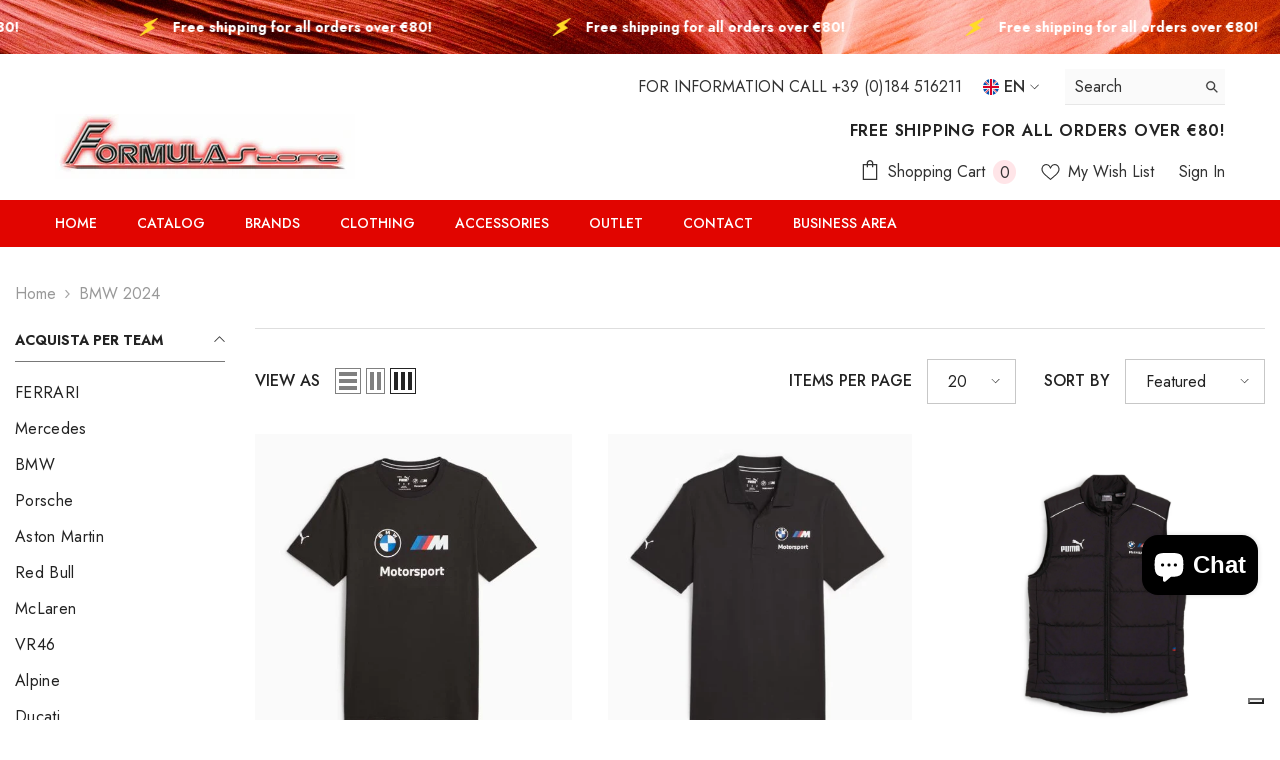

--- FILE ---
content_type: text/html; charset=utf-8
request_url: https://formulastoresanremo.net/en/collections/bmw-2024
body_size: 75044
content:
<!doctype html><html class="no-js" lang="en">
  
  <head>
     
    <script>
  window.dataLayer = window.dataLayer || [];
  function gtag(){dataLayer.push(arguments);}
  gtag('consent', 'default', {
    'ad_storage': 'denied',
	 'analytics_storage': 'denied',
		'ad_user_data': 'denied',
				'ad_personalization': 'denied',
	   wait_for_update: 2000
  });
  dataLayer.push({
  'event': 'default_consent'
});    </script>
        <meta charset="utf-8">
        <meta http-equiv="X-UA-Compatible" content="IE=edge">
        <meta name="viewport" content="width=device-width,initial-scale=1">
        <meta name="theme-color" content="">
        <link rel="canonical" href="https://formulastoresanremo.net/en/collections/bmw-2024">
        <link rel="canonical" href="https://formulastoresanremo.net/en/collections/bmw-2024" canonical-shop-url="https://formulastoresanremo.net/"><link rel="shortcut icon" href="//formulastoresanremo.net/cdn/shop/files/logo_formulastore_d2de62a4-384e-4b54-8dbe-c728e28246cd_32x32.jpg?v=1703066569" type="image/png"><link rel="preconnect" href="https://cdn.shopify.com" crossorigin>
    <title>
       
       BMW New Arrivals 2024: Puma Clothing and Gadgets - F1 Store
  
</title><meta name="description" content="Discover the new BMW 2024 arrivals: clothing, Puma gadgets and official accessories. You can only find them on Formulastore Sanremo!">

<meta property="og:site_name" content="Formulastore Sanremo">
<meta property="og:url" content="https://formulastoresanremo.net/en/collections/bmw-2024">
<meta property="og:title" content="BMW New Arrivals 2024: Puma Clothing and Gadgets - F1 Store">
<meta property="og:type" content="product.group">
<meta property="og:description" content="Discover the new BMW 2024 arrivals: clothing, Puma gadgets and official accessories. You can only find them on Formulastore Sanremo!"><meta property="og:image" content="http://formulastoresanremo.net/cdn/shop/files/Logo_Formulastore.jpg?v=1699963072">
  <meta property="og:image:secure_url" content="https://formulastoresanremo.net/cdn/shop/files/Logo_Formulastore.jpg?v=1699963072">
  <meta property="og:image:width" content="1200">
  <meta property="og:image:height" content="628"><meta name="twitter:card" content="summary_large_image">
<meta name="twitter:title" content="BMW New Arrivals 2024: Puma Clothing and Gadgets - F1 Store">
<meta name="twitter:description" content="Discover the new BMW 2024 arrivals: clothing, Puma gadgets and official accessories. You can only find them on Formulastore Sanremo!">

        <script>window.performance && window.performance.mark && window.performance.mark('shopify.content_for_header.start');</script><meta name="google-site-verification" content="ka6l_5Pwd8Ww-LX0TqTygR6J27Lc7BwJqiSTbyZMd7w">
<meta name="facebook-domain-verification" content="g4nqz1zfgl1p12fhwhi9eupmcmipe3">
<meta id="shopify-digital-wallet" name="shopify-digital-wallet" content="/67026944215/digital_wallets/dialog">
<meta name="shopify-checkout-api-token" content="09dfb7e8ca71f6b2d1d7d73928b4065a">
<meta id="in-context-paypal-metadata" data-shop-id="67026944215" data-venmo-supported="false" data-environment="production" data-locale="en_US" data-paypal-v4="true" data-currency="EUR">
<link rel="alternate" type="application/atom+xml" title="Feed" href="/en/collections/bmw-2024.atom" />
<link rel="alternate" hreflang="x-default" href="https://formulastoresanremo.net/collections/bmw-2024">
<link rel="alternate" hreflang="it" href="https://formulastoresanremo.net/collections/bmw-2024">
<link rel="alternate" hreflang="en" href="https://formulastoresanremo.net/en/collections/bmw-2024">
<link rel="alternate" hreflang="de" href="https://formulastoresanremo.net/de/collections/bmw-2024">
<link rel="alternate" type="application/json+oembed" href="https://formulastoresanremo.net/en/collections/bmw-2024.oembed">
<script async="async" src="/checkouts/internal/preloads.js?locale=en-IT"></script>
<link rel="preconnect" href="https://shop.app" crossorigin="anonymous">
<script async="async" src="https://shop.app/checkouts/internal/preloads.js?locale=en-IT&shop_id=67026944215" crossorigin="anonymous"></script>
<script id="apple-pay-shop-capabilities" type="application/json">{"shopId":67026944215,"countryCode":"IT","currencyCode":"EUR","merchantCapabilities":["supports3DS"],"merchantId":"gid:\/\/shopify\/Shop\/67026944215","merchantName":"Formulastore Sanremo","requiredBillingContactFields":["postalAddress","email","phone"],"requiredShippingContactFields":["postalAddress","email","phone"],"shippingType":"shipping","supportedNetworks":["visa","maestro","masterCard","amex"],"total":{"type":"pending","label":"Formulastore Sanremo","amount":"1.00"},"shopifyPaymentsEnabled":true,"supportsSubscriptions":true}</script>
<script id="shopify-features" type="application/json">{"accessToken":"09dfb7e8ca71f6b2d1d7d73928b4065a","betas":["rich-media-storefront-analytics"],"domain":"formulastoresanremo.net","predictiveSearch":true,"shopId":67026944215,"locale":"en"}</script>
<script>var Shopify = Shopify || {};
Shopify.shop = "formulastore-sanremo.myshopify.com";
Shopify.locale = "en";
Shopify.currency = {"active":"EUR","rate":"1.0"};
Shopify.country = "IT";
Shopify.theme = {"name":"Formulastore","id":138014785751,"schema_name":"Ella","schema_version":"6.5.3","theme_store_id":null,"role":"main"};
Shopify.theme.handle = "null";
Shopify.theme.style = {"id":null,"handle":null};
Shopify.cdnHost = "formulastoresanremo.net/cdn";
Shopify.routes = Shopify.routes || {};
Shopify.routes.root = "/en/";</script>
<script type="module">!function(o){(o.Shopify=o.Shopify||{}).modules=!0}(window);</script>
<script>!function(o){function n(){var o=[];function n(){o.push(Array.prototype.slice.apply(arguments))}return n.q=o,n}var t=o.Shopify=o.Shopify||{};t.loadFeatures=n(),t.autoloadFeatures=n()}(window);</script>
<script>
  window.ShopifyPay = window.ShopifyPay || {};
  window.ShopifyPay.apiHost = "shop.app\/pay";
  window.ShopifyPay.redirectState = null;
</script>
<script id="shop-js-analytics" type="application/json">{"pageType":"collection"}</script>
<script defer="defer" async type="module" src="//formulastoresanremo.net/cdn/shopifycloud/shop-js/modules/v2/client.init-shop-cart-sync_IZsNAliE.en.esm.js"></script>
<script defer="defer" async type="module" src="//formulastoresanremo.net/cdn/shopifycloud/shop-js/modules/v2/chunk.common_0OUaOowp.esm.js"></script>
<script type="module">
  await import("//formulastoresanremo.net/cdn/shopifycloud/shop-js/modules/v2/client.init-shop-cart-sync_IZsNAliE.en.esm.js");
await import("//formulastoresanremo.net/cdn/shopifycloud/shop-js/modules/v2/chunk.common_0OUaOowp.esm.js");

  window.Shopify.SignInWithShop?.initShopCartSync?.({"fedCMEnabled":true,"windoidEnabled":true});

</script>
<script>
  window.Shopify = window.Shopify || {};
  if (!window.Shopify.featureAssets) window.Shopify.featureAssets = {};
  window.Shopify.featureAssets['shop-js'] = {"shop-cart-sync":["modules/v2/client.shop-cart-sync_DLOhI_0X.en.esm.js","modules/v2/chunk.common_0OUaOowp.esm.js"],"init-fed-cm":["modules/v2/client.init-fed-cm_C6YtU0w6.en.esm.js","modules/v2/chunk.common_0OUaOowp.esm.js"],"shop-button":["modules/v2/client.shop-button_BCMx7GTG.en.esm.js","modules/v2/chunk.common_0OUaOowp.esm.js"],"shop-cash-offers":["modules/v2/client.shop-cash-offers_BT26qb5j.en.esm.js","modules/v2/chunk.common_0OUaOowp.esm.js","modules/v2/chunk.modal_CGo_dVj3.esm.js"],"init-windoid":["modules/v2/client.init-windoid_B9PkRMql.en.esm.js","modules/v2/chunk.common_0OUaOowp.esm.js"],"init-shop-email-lookup-coordinator":["modules/v2/client.init-shop-email-lookup-coordinator_DZkqjsbU.en.esm.js","modules/v2/chunk.common_0OUaOowp.esm.js"],"shop-toast-manager":["modules/v2/client.shop-toast-manager_Di2EnuM7.en.esm.js","modules/v2/chunk.common_0OUaOowp.esm.js"],"shop-login-button":["modules/v2/client.shop-login-button_BtqW_SIO.en.esm.js","modules/v2/chunk.common_0OUaOowp.esm.js","modules/v2/chunk.modal_CGo_dVj3.esm.js"],"avatar":["modules/v2/client.avatar_BTnouDA3.en.esm.js"],"pay-button":["modules/v2/client.pay-button_CWa-C9R1.en.esm.js","modules/v2/chunk.common_0OUaOowp.esm.js"],"init-shop-cart-sync":["modules/v2/client.init-shop-cart-sync_IZsNAliE.en.esm.js","modules/v2/chunk.common_0OUaOowp.esm.js"],"init-customer-accounts":["modules/v2/client.init-customer-accounts_DenGwJTU.en.esm.js","modules/v2/client.shop-login-button_BtqW_SIO.en.esm.js","modules/v2/chunk.common_0OUaOowp.esm.js","modules/v2/chunk.modal_CGo_dVj3.esm.js"],"init-shop-for-new-customer-accounts":["modules/v2/client.init-shop-for-new-customer-accounts_JdHXxpS9.en.esm.js","modules/v2/client.shop-login-button_BtqW_SIO.en.esm.js","modules/v2/chunk.common_0OUaOowp.esm.js","modules/v2/chunk.modal_CGo_dVj3.esm.js"],"init-customer-accounts-sign-up":["modules/v2/client.init-customer-accounts-sign-up_D6__K_p8.en.esm.js","modules/v2/client.shop-login-button_BtqW_SIO.en.esm.js","modules/v2/chunk.common_0OUaOowp.esm.js","modules/v2/chunk.modal_CGo_dVj3.esm.js"],"checkout-modal":["modules/v2/client.checkout-modal_C_ZQDY6s.en.esm.js","modules/v2/chunk.common_0OUaOowp.esm.js","modules/v2/chunk.modal_CGo_dVj3.esm.js"],"shop-follow-button":["modules/v2/client.shop-follow-button_XetIsj8l.en.esm.js","modules/v2/chunk.common_0OUaOowp.esm.js","modules/v2/chunk.modal_CGo_dVj3.esm.js"],"lead-capture":["modules/v2/client.lead-capture_DvA72MRN.en.esm.js","modules/v2/chunk.common_0OUaOowp.esm.js","modules/v2/chunk.modal_CGo_dVj3.esm.js"],"shop-login":["modules/v2/client.shop-login_ClXNxyh6.en.esm.js","modules/v2/chunk.common_0OUaOowp.esm.js","modules/v2/chunk.modal_CGo_dVj3.esm.js"],"payment-terms":["modules/v2/client.payment-terms_CNlwjfZz.en.esm.js","modules/v2/chunk.common_0OUaOowp.esm.js","modules/v2/chunk.modal_CGo_dVj3.esm.js"]};
</script>
<script id="__st">var __st={"a":67026944215,"offset":3600,"reqid":"20a6c56e-4054-4c52-96d2-5ee6ec0cf7e6-1768552290","pageurl":"formulastoresanremo.net\/en\/collections\/bmw-2024","u":"c17f3e304ff1","p":"collection","rtyp":"collection","rid":425205760215};</script>
<script>window.ShopifyPaypalV4VisibilityTracking = true;</script>
<script id="captcha-bootstrap">!function(){'use strict';const t='contact',e='account',n='new_comment',o=[[t,t],['blogs',n],['comments',n],[t,'customer']],c=[[e,'customer_login'],[e,'guest_login'],[e,'recover_customer_password'],[e,'create_customer']],r=t=>t.map((([t,e])=>`form[action*='/${t}']:not([data-nocaptcha='true']) input[name='form_type'][value='${e}']`)).join(','),a=t=>()=>t?[...document.querySelectorAll(t)].map((t=>t.form)):[];function s(){const t=[...o],e=r(t);return a(e)}const i='password',u='form_key',d=['recaptcha-v3-token','g-recaptcha-response','h-captcha-response',i],f=()=>{try{return window.sessionStorage}catch{return}},m='__shopify_v',_=t=>t.elements[u];function p(t,e,n=!1){try{const o=window.sessionStorage,c=JSON.parse(o.getItem(e)),{data:r}=function(t){const{data:e,action:n}=t;return t[m]||n?{data:e,action:n}:{data:t,action:n}}(c);for(const[e,n]of Object.entries(r))t.elements[e]&&(t.elements[e].value=n);n&&o.removeItem(e)}catch(o){console.error('form repopulation failed',{error:o})}}const l='form_type',E='cptcha';function T(t){t.dataset[E]=!0}const w=window,h=w.document,L='Shopify',v='ce_forms',y='captcha';let A=!1;((t,e)=>{const n=(g='f06e6c50-85a8-45c8-87d0-21a2b65856fe',I='https://cdn.shopify.com/shopifycloud/storefront-forms-hcaptcha/ce_storefront_forms_captcha_hcaptcha.v1.5.2.iife.js',D={infoText:'Protected by hCaptcha',privacyText:'Privacy',termsText:'Terms'},(t,e,n)=>{const o=w[L][v],c=o.bindForm;if(c)return c(t,g,e,D).then(n);var r;o.q.push([[t,g,e,D],n]),r=I,A||(h.body.append(Object.assign(h.createElement('script'),{id:'captcha-provider',async:!0,src:r})),A=!0)});var g,I,D;w[L]=w[L]||{},w[L][v]=w[L][v]||{},w[L][v].q=[],w[L][y]=w[L][y]||{},w[L][y].protect=function(t,e){n(t,void 0,e),T(t)},Object.freeze(w[L][y]),function(t,e,n,w,h,L){const[v,y,A,g]=function(t,e,n){const i=e?o:[],u=t?c:[],d=[...i,...u],f=r(d),m=r(i),_=r(d.filter((([t,e])=>n.includes(e))));return[a(f),a(m),a(_),s()]}(w,h,L),I=t=>{const e=t.target;return e instanceof HTMLFormElement?e:e&&e.form},D=t=>v().includes(t);t.addEventListener('submit',(t=>{const e=I(t);if(!e)return;const n=D(e)&&!e.dataset.hcaptchaBound&&!e.dataset.recaptchaBound,o=_(e),c=g().includes(e)&&(!o||!o.value);(n||c)&&t.preventDefault(),c&&!n&&(function(t){try{if(!f())return;!function(t){const e=f();if(!e)return;const n=_(t);if(!n)return;const o=n.value;o&&e.removeItem(o)}(t);const e=Array.from(Array(32),(()=>Math.random().toString(36)[2])).join('');!function(t,e){_(t)||t.append(Object.assign(document.createElement('input'),{type:'hidden',name:u})),t.elements[u].value=e}(t,e),function(t,e){const n=f();if(!n)return;const o=[...t.querySelectorAll(`input[type='${i}']`)].map((({name:t})=>t)),c=[...d,...o],r={};for(const[a,s]of new FormData(t).entries())c.includes(a)||(r[a]=s);n.setItem(e,JSON.stringify({[m]:1,action:t.action,data:r}))}(t,e)}catch(e){console.error('failed to persist form',e)}}(e),e.submit())}));const S=(t,e)=>{t&&!t.dataset[E]&&(n(t,e.some((e=>e===t))),T(t))};for(const o of['focusin','change'])t.addEventListener(o,(t=>{const e=I(t);D(e)&&S(e,y())}));const B=e.get('form_key'),M=e.get(l),P=B&&M;t.addEventListener('DOMContentLoaded',(()=>{const t=y();if(P)for(const e of t)e.elements[l].value===M&&p(e,B);[...new Set([...A(),...v().filter((t=>'true'===t.dataset.shopifyCaptcha))])].forEach((e=>S(e,t)))}))}(h,new URLSearchParams(w.location.search),n,t,e,['guest_login'])})(!0,!0)}();</script>
<script integrity="sha256-4kQ18oKyAcykRKYeNunJcIwy7WH5gtpwJnB7kiuLZ1E=" data-source-attribution="shopify.loadfeatures" defer="defer" src="//formulastoresanremo.net/cdn/shopifycloud/storefront/assets/storefront/load_feature-a0a9edcb.js" crossorigin="anonymous"></script>
<script crossorigin="anonymous" defer="defer" src="//formulastoresanremo.net/cdn/shopifycloud/storefront/assets/shopify_pay/storefront-65b4c6d7.js?v=20250812"></script>
<script data-source-attribution="shopify.dynamic_checkout.dynamic.init">var Shopify=Shopify||{};Shopify.PaymentButton=Shopify.PaymentButton||{isStorefrontPortableWallets:!0,init:function(){window.Shopify.PaymentButton.init=function(){};var t=document.createElement("script");t.src="https://formulastoresanremo.net/cdn/shopifycloud/portable-wallets/latest/portable-wallets.en.js",t.type="module",document.head.appendChild(t)}};
</script>
<script data-source-attribution="shopify.dynamic_checkout.buyer_consent">
  function portableWalletsHideBuyerConsent(e){var t=document.getElementById("shopify-buyer-consent"),n=document.getElementById("shopify-subscription-policy-button");t&&n&&(t.classList.add("hidden"),t.setAttribute("aria-hidden","true"),n.removeEventListener("click",e))}function portableWalletsShowBuyerConsent(e){var t=document.getElementById("shopify-buyer-consent"),n=document.getElementById("shopify-subscription-policy-button");t&&n&&(t.classList.remove("hidden"),t.removeAttribute("aria-hidden"),n.addEventListener("click",e))}window.Shopify?.PaymentButton&&(window.Shopify.PaymentButton.hideBuyerConsent=portableWalletsHideBuyerConsent,window.Shopify.PaymentButton.showBuyerConsent=portableWalletsShowBuyerConsent);
</script>
<script data-source-attribution="shopify.dynamic_checkout.cart.bootstrap">document.addEventListener("DOMContentLoaded",(function(){function t(){return document.querySelector("shopify-accelerated-checkout-cart, shopify-accelerated-checkout")}if(t())Shopify.PaymentButton.init();else{new MutationObserver((function(e,n){t()&&(Shopify.PaymentButton.init(),n.disconnect())})).observe(document.body,{childList:!0,subtree:!0})}}));
</script>
<link id="shopify-accelerated-checkout-styles" rel="stylesheet" media="screen" href="https://formulastoresanremo.net/cdn/shopifycloud/portable-wallets/latest/accelerated-checkout-backwards-compat.css" crossorigin="anonymous">
<style id="shopify-accelerated-checkout-cart">
        #shopify-buyer-consent {
  margin-top: 1em;
  display: inline-block;
  width: 100%;
}

#shopify-buyer-consent.hidden {
  display: none;
}

#shopify-subscription-policy-button {
  background: none;
  border: none;
  padding: 0;
  text-decoration: underline;
  font-size: inherit;
  cursor: pointer;
}

#shopify-subscription-policy-button::before {
  box-shadow: none;
}

      </style>
<script id="sections-script" data-sections="header-mobile,header-navigation-plain" defer="defer" src="//formulastoresanremo.net/cdn/shop/t/2/compiled_assets/scripts.js?473"></script>
<script>window.performance && window.performance.mark && window.performance.mark('shopify.content_for_header.end');</script>
        <style>@import url('https://fonts.googleapis.com/css?family=Jost:300,300i,400,400i,500,500i,600,600i,700,700i,800,800i&display=swap');
                :root {
        --font-family-1: Jost;
        --font-family-2: Jost;

        /* Settings Body */--font-body-family: Jost;--font-body-size: 16px;--font-body-weight: 400;--body-line-height: 24px;--body-letter-spacing: 0;

        /* Settings Heading */--font-heading-family: Jost;--font-heading-size: 24px;--font-heading-weight: 700;--font-heading-style: normal;--heading-line-height: 24px;--heading-letter-spacing: 0;--heading-text-transform: capitalize;--heading-border-height: 1px;

        /* Menu Lv1 */--font-menu-lv1-family: Jost;--font-menu-lv1-size: 14px;--font-menu-lv1-weight: 500;--menu-lv1-line-height: 24px;--menu-lv1-letter-spacing: 0;--menu-lv1-text-transform: uppercase;

        /* Menu Lv2 */--font-menu-lv2-family: Jost;--font-menu-lv2-size: 14px;--font-menu-lv2-weight: 400;--menu-lv2-line-height: 24px;--menu-lv2-letter-spacing: 0;--menu-lv2-text-transform: capitalize;

        /* Menu Lv3 */--font-menu-lv3-family: Jost;--font-menu-lv3-size: 14px;--font-menu-lv3-weight: 400;--menu-lv3-line-height: 24px;--menu-lv3-letter-spacing: 0;--menu-lv3-text-transform: capitalize;

        /* Mega Menu Lv2 */--font-mega-menu-lv2-family: Jost;--font-mega-menu-lv2-size: 14px;--font-mega-menu-lv2-weight: 500;--font-mega-menu-lv2-style: normal;--mega-menu-lv2-line-height: 22px;--mega-menu-lv2-letter-spacing: 0;--mega-menu-lv2-text-transform: uppercase;

        /* Mega Menu Lv3 */--font-mega-menu-lv3-family: Jost;--font-mega-menu-lv3-size: 14px;--font-mega-menu-lv3-weight: 400;--mega-menu-lv3-line-height: 24px;--mega-menu-lv3-letter-spacing: 0;--mega-menu-lv3-text-transform: capitalize;

        /* Product Card Title */--product-title-font: Jost;--product-title-font-size : 16px;--product-title-font-weight : 400;--product-title-line-height: 20px;--product-title-letter-spacing: 0;--product-title-line-text : 2;--product-title-text-transform : capitalize;--product-title-margin-bottom: 10px;

        /* Product Card Vendor */--product-vendor-font: Jost;--product-vendor-font-size : 14px;--product-vendor-font-weight : 400;--product-vendor-font-style : normal;--product-vendor-line-height: 22px;--product-vendor-letter-spacing: 0;--product-vendor-text-transform : uppercase;--product-vendor-margin-bottom: 5px;--product-vendor-margin-top: 0px;

        /* Product Card Price */--product-price-font: Jost;--product-price-font-size : 16px;--product-price-font-weight : 600;--product-price-line-height: 22px;--product-price-letter-spacing: 0;--product-price-margin-top: 0px;--product-price-margin-bottom: 13px;

        /* Product Card Badge */--badge-font: Jost;--badge-font-size : 14px;--badge-font-weight : 400;--badge-text-transform : capitalize;--badge-letter-spacing: 0;--badge-line-height: 19px;--badge-border-radius: 2px;--badge-padding-top: 0px;--badge-padding-bottom: 0px;--badge-padding-left-right: 8px;--badge-postion-top: 0px;--badge-postion-left-right: 0px;

        /* Product Quickview */
        --product-quickview-font-size : 12px; --product-quickview-line-height: 23px; --product-quickview-border-radius: 1px; --product-quickview-padding-top: 0px; --product-quickview-padding-bottom: 0px; --product-quickview-padding-left-right: 7px; --product-quickview-sold-out-product: #e95144;--product-quickview-box-shadow: none;/* Blog Card Tile */--blog-title-font: Jost;--blog-title-font-size : 18px; --blog-title-font-weight : 700; --blog-title-line-height: 36px; --blog-title-letter-spacing: 0; --blog-title-text-transform : capitalize;

        /* Blog Card Info (Date, Author) */--blog-info-font: Jost;--blog-info-font-size : 12px; --blog-info-font-weight : 400; --blog-info-line-height: 22px; --blog-info-letter-spacing: 0; --blog-info-text-transform : none;

        /* Button 1 */--btn-1-font-family: Jost;--btn-1-font-size: 16px; --btn-1-font-weight: 700; --btn-1-text-transform: uppercase; --btn-1-line-height: 26px; --btn-1-letter-spacing: .05em; --btn-1-text-align: center; --btn-1-border-radius: 0px; --btn-1-border-width: 1px; --btn-1-border-style: solid; --btn-1-padding-top: 11px; --btn-1-padding-bottom: 11px; --btn-1-horizontal-length: 0px; --btn-1-vertical-length: 0px; --btn-1-blur-radius: 0px; --btn-1-spread: 0px;
        --btn-1-inset: ;/* Button 2 */--btn-2-font-family: Jost;--btn-2-font-size: 16px; --btn-2-font-weight: 700; --btn-2-text-transform: uppercase; --btn-2-line-height: 24px; --btn-2-letter-spacing: .05em; --btn-2-text-align: center; --btn-2-border-radius: 0px; --btn-2-border-width: 1px; --btn-2-border-style: solid; --btn-2-padding-top: 20px; --btn-2-padding-bottom: 20px; --btn-2-horizontal-length: 0px; --btn-2-vertical-length: 0px; --btn-2-blur-radius: 0px; --btn-2-spread: 0px;
        --btn-2-inset: ;/* Button 3 */--btn-3-font-family: Jost;--btn-3-font-size: 16px; --btn-3-font-weight: 600; --btn-3-text-transform: uppercase; --btn-3-line-height: 24px; --btn-3-letter-spacing: .05em; --btn-3-text-align: center; --btn-3-border-radius: 0px; --btn-3-border-width: 1px; --btn-3-border-style: solid; --btn-3-padding-top: 11px; --btn-3-padding-bottom: 8px; --btn-3-horizontal-length: 0px; --btn-3-vertical-length: 0px; --btn-3-blur-radius: 0px; --btn-3-spread: 0px;
        --btn-3-inset: ;/* Footer Heading */--footer-heading-font-family: Jost;--footer-heading-font-size : 18px; --footer-heading-font-weight : 700; --footer-heading-line-height : 22px; --footer-heading-letter-spacing : 0; --footer-heading-text-transform : none;

        /* Footer Link */--footer-link-font-family: Jost;--footer-link-font-size : 16px; --footer-link-font-weight : ; --footer-link-line-height : 34px; --footer-link-letter-spacing : 0; --footer-link-text-transform : capitalize;

        /* Page Title */--font-page-title-family: Jost;--font-page-title-size: 24px; --font-page-title-weight: 400; --font-page-title-style: normal; --page-title-line-height: 20px; --page-title-letter-spacing: .02em; --page-title-text-transform: uppercase;

        /* Font Product Tab Title */
        --font-tab-type-1: Jost; --font-tab-type-2: Jost;

        /* Text Size */
        --text-size-font-size : 12px; --text-size-font-weight : 400; --text-size-line-height : 22px; --text-size-letter-spacing : 0; --text-size-text-transform : uppercase; --text-size-color : #787878;

        /* Font Weight */
        --font-weight-normal: 400; --font-weight-medium: 500; --font-weight-semibold: 600; --font-weight-bold: 700; --font-weight-bolder: 800; --font-weight-black: 900;

        /* Radio Button */
        --form-label-checkbox-before-bg: #fff; --form-label-checkbox-before-border: #cecece; --form-label-checkbox-before-bg-checked: #000;

        /* Conatiner */
        --body-custom-width-container: 1800px;

        /* Layout Boxed */
        --color-background-layout-boxed: rgba(0,0,0,0);/* Arrow */
        --position-horizontal-slick-arrow: 0;

        /* General Color*/
        --color-text: #232323; --color-text2: #969696; --color-global: #232323; --color-white: #FFFFFF; --color-grey: #868686; --color-black: #202020; --color-base-text-rgb: 35, 35, 35; --color-base-text2-rgb: 150, 150, 150; --color-background: #ffffff; --color-background-rgb: 255, 255, 255; --color-background-overylay: rgba(255, 255, 255, 0.9); --color-base-accent-text: ; --color-base-accent-1: ; --color-base-accent-2: ; --color-link: #232323; --color-link-hover: #232323; --color-error: #D93333; --color-error-bg: #FCEEEE; --color-success: #5A5A5A; --color-success-bg: #DFF0D8; --color-info: #202020; --color-info-bg: #FFF2DD; --color-link-underline: rgba(35, 35, 35, 0.5); --color-breadcrumb: #999999; --colors-breadcrumb-hover: #232323;--colors-breadcrumb-active: #999999; --border-global: #e6e6e6; --bg-global: #fafafa; --bg-planceholder: #fafafa; --color-warning: #fff; --bg-warning: #e0b252; --color-background-10 : #e9e9e9; --color-background-20 : #d3d3d3; --color-background-30 : #bdbdbd; --color-background-50 : #919191; --color-background-global : #919191;

        /* Arrow Color */
        --arrow-color: #232323; --arrow-background-color: #fff; --arrow-border-color: #cccccc;--arrow-color-hover: #ffffff;--arrow-background-color-hover: #232323;--arrow-border-color-hover: #232323;--arrow-width: 35px;--arrow-height: 35px;--arrow-size: 35px;--arrow-size-icon: 17px;--arrow-border-radius: 50%;--arrow-border-width: 1px;--arrow-width-half: -17px;

        /* Pagination Color */
        --pagination-item-color: #3c3c3c; --pagination-item-color-active: #3c3c3c; --pagination-item-bg-color: #fff;--pagination-item-bg-color-active: #fff;--pagination-item-border-color: #fff;--pagination-item-border-color-active: #3c3c3c;--pagination-arrow-color: #3c3c3c;--pagination-arrow-color-active: #3c3c3c;--pagination-arrow-bg-color: #fff;--pagination-arrow-bg-color-active: #fff;--pagination-arrow-border-color: #fff;--pagination-arrow-border-color-active: #fff;

        /* Dots Color */
        --dots-color: #707979;--dots-border-color: #707979;--dots-color-active: #ffffff;--dots-border-color-active: #505656;--dots-style2-background-opacity: #00000050;--dots-width: 12px;--dots-height: 12px;

        /* Button Color */
        --btn-1-color: #FFFFFF;--btn-1-bg: #000000;--btn-1-border: #000000;--btn-1-color-hover: #000000;--btn-1-bg-hover: #ffffff;--btn-1-border-hover: #000000;
        --btn-2-color: #000000;--btn-2-bg: #FFFFFF;--btn-2-border: #000000;--btn-2-color-hover: #FFFFFF;--btn-2-bg-hover: #000000;--btn-2-border-hover: #000000;
        --btn-3-color: #FFFFFF;--btn-3-bg: #e9514b;--btn-3-border: #e9514b;--btn-3-color-hover: #ffffff;--btn-3-bg-hover: #e9514b;--btn-3-border-hover: #e9514b;
        --anchor-transition: all ease .3s;--bg-white: #ffffff;--bg-black: #000000;--bg-grey: #808080;--icon: var(--color-text);--text-cart: #3c3c3c;--duration-short: 100ms;--duration-default: 350ms;--duration-long: 500ms;--form-input-bg: #ffffff;--form-input-border: #c7c7c7;--form-input-color: #232323;--form-input-placeholder: #868686;--form-label: #232323;

        --new-badge-color: #232323;--new-badge-bg: #ffffff;--sale-badge-color: #ffffff;--sale-badge-bg: #e74a45;--sold-out-badge-color: #ffffff;--sold-out-badge-bg: #c1c1c1;--custom-badge-color: #ffffff;--custom-badge-bg: #232323;--bundle-badge-color: #ffffff;--bundle-badge-bg: #232323;
        
        --product-title-color : #000000;--product-title-color-hover : #000000;--product-vendor-color : #969696;--product-price-color : #000000;--product-sale-price-color : #e74a45;--product-compare-price-color : #969696;--product-review-full-color : #ffb20d;--product-review-empty-color : #e6e6e6;

        --product-swatch-border : #cbcbcb;--product-swatch-border-active : #232323;--product-swatch-width : 40px;--product-swatch-height : 40px;--product-swatch-border-radius : 0px;--product-swatch-color-width : 40px;--product-swatch-color-height : 40px;--product-swatch-color-border-radius : 20px;

        --product-wishlist-color : #000000;--product-wishlist-bg : #fff;--product-wishlist-border : transparent;--product-wishlist-color-added : #ffffff;--product-wishlist-bg-added : #000000;--product-wishlist-border-added : transparent;--product-compare-color : #000000;--product-compare-bg : #FFFFFF;--product-compare-color-added : #D12442; --product-compare-bg-added : #FFFFFF; --product-hot-stock-text-color : #d62828; --product-quick-view-color : #0b0335; --product-cart-image-fit : contain; --product-title-variant-font-size: 16px;--product-quick-view-bg : #ffffff;--product-quick-view-bg-above-button: rgba(255, 255, 255, 0.7);--product-quick-view-color-hover : #0b0335;--product-quick-view-bg-hover : #ffffff;--product-action-color : #000000;--product-action-bg : #ffffff;--product-action-border : #000000;--product-action-color-hover : #ffffff;--product-action-bg-hover : #000000;--product-action-border-hover : #000000;

        /* Multilevel Category Filter */
        --color-label-multiLevel-categories: #232323;--bg-label-multiLevel-categories: #fff;--color-button-multiLevel-categories: #fff;--bg-button-multiLevel-categories: #ff8b21;--border-button-multiLevel-categories: #ff736b;--hover-color-button-multiLevel-categories: #fff;--hover-bg-button-multiLevel-categories: #ff8b21;--cart-item-bg : #ffffff;--cart-item-border : #e8e8e8;--cart-item-border-width : 1px;--cart-item-border-style : solid;--free-shipping-height : 10px;--free-shipping-border-radius : 20px;--free-shipping-color : #727272; --free-shipping-bg : #ededed;--free-shipping-bg-1: #f44336;--free-shipping-bg-2: #ffc206;--free-shipping-bg-3: #69c69c;--free-shipping-bg-4: #69c69c; --free-shipping-min-height : 20.0px;--w-product-swatch-custom: 30px;--h-product-swatch-custom: 30px;--w-product-swatch-custom-mb: 20px;--h-product-swatch-custom-mb: 20px;--font-size-product-swatch-more: 12px;--swatch-border : #cbcbcb;--swatch-border-active : #232323;

        --variant-size: #232323;--variant-size-border: #e7e7e7;--variant-size-bg: #ffffff;--variant-size-hover: #ffffff;--variant-size-border-hover: #232323;--variant-size-bg-hover: #232323;--variant-bg : #ffffff; --variant-color : #232323; --variant-bg-active : #ffffff; --variant-color-active : #232323;

        --fontsize-text-social: 12px;
        --page-content-distance: 64px;--sidebar-content-distance: 40px;--button-transition-ease: cubic-bezier(.25,.46,.45,.94);

        /* Loading Spinner Color */
        --spinner-top-color: #fc0; --spinner-right-color: #4dd4c6; --spinner-bottom-color: #f00; --spinner-left-color: #f6f6f6;

        /* Product Card Marquee */
        --product-marquee-background-color: ;--product-marquee-text-color: #FFFFFF;--product-marquee-text-size: 14px;--product-marquee-text-mobile-size: 14px;--product-marquee-text-weight: 400;--product-marquee-text-transform: none;--product-marquee-text-style: italic;--product-marquee-speed: ; --product-marquee-line-height: calc(var(--product-marquee-text-mobile-size) * 1.5);
    }
</style>
        <link href="//formulastoresanremo.net/cdn/shop/t/2/assets/base.css?v=110349627047605356851699606859" rel="stylesheet" type="text/css" media="all" />
<link href="//formulastoresanremo.net/cdn/shop/t/2/assets/fade-up-animation.css?v=148448505227430981271699606862" rel="stylesheet" type="text/css" media="all" />
<link href="//formulastoresanremo.net/cdn/shop/t/2/assets/animated.css?v=85100867744973969481699606859" rel="stylesheet" type="text/css" media="all" />
<link href="//formulastoresanremo.net/cdn/shop/t/2/assets/component-card.css?v=36812784918935799361746514408" rel="stylesheet" type="text/css" media="all" />
<link href="//formulastoresanremo.net/cdn/shop/t/2/assets/component-loading-overlay.css?v=98393919969379515581699606861" rel="stylesheet" type="text/css" media="all" />
<link href="//formulastoresanremo.net/cdn/shop/t/2/assets/component-loading-banner.css?v=43539461848081260661699606861" rel="stylesheet" type="text/css" media="all" />
<link href="//formulastoresanremo.net/cdn/shop/t/2/assets/component-quick-cart.css?v=111677929301119732291699606861" rel="stylesheet" type="text/css" media="all" />
<link rel="stylesheet" href="//formulastoresanremo.net/cdn/shop/t/2/assets/vendor.css?v=164616260963476715651699606864" media="print" onload="this.media='all'">
<noscript><link href="//formulastoresanremo.net/cdn/shop/t/2/assets/vendor.css?v=164616260963476715651699606864" rel="stylesheet" type="text/css" media="all" /></noscript>



<link href="//formulastoresanremo.net/cdn/shop/t/2/assets/component-predictive-search.css?v=104537003445991516671699606861" rel="stylesheet" type="text/css" media="all" />
<link rel="stylesheet" href="//formulastoresanremo.net/cdn/shop/t/2/assets/component-product-form.css?v=140087122189431595481699606861" media="print" onload="this.media='all'">
	<link rel="stylesheet" href="//formulastoresanremo.net/cdn/shop/t/2/assets/component-review.css?v=100129706126506303331699606862" media="print" onload="this.media='all'">
	<link rel="stylesheet" href="//formulastoresanremo.net/cdn/shop/t/2/assets/component-price.css?v=139205013722916111901699606861" media="print" onload="this.media='all'">
	<link rel="stylesheet" href="//formulastoresanremo.net/cdn/shop/t/2/assets/component-badge.css?v=20633729062276667811699606859" media="print" onload="this.media='all'">
	<link rel="stylesheet" href="//formulastoresanremo.net/cdn/shop/t/2/assets/component-rte.css?v=74468535300400368301699606862" media="print" onload="this.media='all'">
	<link rel="stylesheet" href="//formulastoresanremo.net/cdn/shop/t/2/assets/component-share.css?v=38383599121620234941699606862" media="print" onload="this.media='all'"><link rel="stylesheet" href="//formulastoresanremo.net/cdn/shop/t/2/assets/component-newsletter.css?v=111617043413587308161699606861" media="print" onload="this.media='all'">
<link rel="stylesheet" href="//formulastoresanremo.net/cdn/shop/t/2/assets/component-slider.css?v=37888473738646685221699606862" media="print" onload="this.media='all'">
<link rel="stylesheet" href="//formulastoresanremo.net/cdn/shop/t/2/assets/component-list-social.css?v=102044711114163579551699606861" media="print" onload="this.media='all'"><noscript><link href="//formulastoresanremo.net/cdn/shop/t/2/assets/component-product-form.css?v=140087122189431595481699606861" rel="stylesheet" type="text/css" media="all" /></noscript>
	<noscript><link href="//formulastoresanremo.net/cdn/shop/t/2/assets/component-review.css?v=100129706126506303331699606862" rel="stylesheet" type="text/css" media="all" /></noscript>
	<noscript><link href="//formulastoresanremo.net/cdn/shop/t/2/assets/component-price.css?v=139205013722916111901699606861" rel="stylesheet" type="text/css" media="all" /></noscript>
	<noscript><link href="//formulastoresanremo.net/cdn/shop/t/2/assets/component-badge.css?v=20633729062276667811699606859" rel="stylesheet" type="text/css" media="all" /></noscript>
	<noscript><link href="//formulastoresanremo.net/cdn/shop/t/2/assets/component-rte.css?v=74468535300400368301699606862" rel="stylesheet" type="text/css" media="all" /></noscript>
	<noscript><link href="//formulastoresanremo.net/cdn/shop/t/2/assets/component-share.css?v=38383599121620234941699606862" rel="stylesheet" type="text/css" media="all" /></noscript><noscript><link href="//formulastoresanremo.net/cdn/shop/t/2/assets/component-newsletter.css?v=111617043413587308161699606861" rel="stylesheet" type="text/css" media="all" /></noscript>
<noscript><link href="//formulastoresanremo.net/cdn/shop/t/2/assets/component-slider.css?v=37888473738646685221699606862" rel="stylesheet" type="text/css" media="all" /></noscript>
<noscript><link href="//formulastoresanremo.net/cdn/shop/t/2/assets/component-list-social.css?v=102044711114163579551699606861" rel="stylesheet" type="text/css" media="all" /></noscript>

<style type="text/css">
	.nav-title-mobile {display: none;}.list-menu--disclosure{display: none;position: absolute;min-width: 100%;width: 22rem;background-color: var(--bg-white);box-shadow: 0 1px 4px 0 rgb(0 0 0 / 15%);padding: 5px 0 5px 20px;opacity: 0;visibility: visible;pointer-events: none;transition: opacity var(--duration-default) ease, transform var(--duration-default) ease;}.list-menu--disclosure-2{margin-left: calc(100% - 15px);z-index: 2;top: -5px;}.list-menu--disclosure:focus {outline: none;}.list-menu--disclosure.localization-selector {max-height: 18rem;overflow: auto;width: 10rem;padding: 0.5rem;}.js menu-drawer > details > summary::before, .js menu-drawer > details[open]:not(.menu-opening) > summary::before {content: '';position: absolute;cursor: default;width: 100%;height: calc(100vh - 100%);height: calc(var(--viewport-height, 100vh) - (var(--header-bottom-position, 100%)));top: 100%;left: 0;background: var(--color-foreground-50);opacity: 0;visibility: hidden;z-index: 2;transition: opacity var(--duration-default) ease,visibility var(--duration-default) ease;}menu-drawer > details[open] > summary::before {visibility: visible;opacity: 1;}.menu-drawer {position: absolute;transform: translateX(-100%);visibility: hidden;z-index: 3;left: 0;top: 100%;width: 100%;max-width: calc(100vw - 4rem);padding: 0;border: 0.1rem solid var(--color-background-10);border-left: 0;border-bottom: 0;background-color: var(--bg-white);overflow-x: hidden;}.js .menu-drawer {height: calc(100vh - 100%);height: calc(var(--viewport-height, 100vh) - (var(--header-bottom-position, 100%)));}.js details[open] > .menu-drawer, .js details[open] > .menu-drawer__submenu {transition: transform var(--duration-default) ease, visibility var(--duration-default) ease;}.no-js details[open] > .menu-drawer, .js details[open].menu-opening > .menu-drawer, details[open].menu-opening > .menu-drawer__submenu {transform: translateX(0);visibility: visible;}@media screen and (min-width: 750px) {.menu-drawer {width: 40rem;}.no-js .menu-drawer {height: auto;}}.menu-drawer__inner-container {position: relative;height: 100%;}.menu-drawer__navigation-container {display: grid;grid-template-rows: 1fr auto;align-content: space-between;overflow-y: auto;height: 100%;}.menu-drawer__navigation {padding: 0 0 5.6rem 0;}.menu-drawer__inner-submenu {height: 100%;overflow-x: hidden;overflow-y: auto;}.no-js .menu-drawer__navigation {padding: 0;}.js .menu-drawer__menu li {width: 100%;border-bottom: 1px solid #e6e6e6;overflow: hidden;}.menu-drawer__menu-item{line-height: var(--body-line-height);letter-spacing: var(--body-letter-spacing);padding: 10px 20px 10px 15px;cursor: pointer;display: flex;align-items: center;justify-content: space-between;}.menu-drawer__menu-item .label{display: inline-block;vertical-align: middle;font-size: calc(var(--font-body-size) - 4px);font-weight: var(--font-weight-normal);letter-spacing: var(--body-letter-spacing);height: 20px;line-height: 20px;margin: 0 0 0 10px;padding: 0 5px;text-transform: uppercase;text-align: center;position: relative;}.menu-drawer__menu-item .label:before{content: "";position: absolute;border: 5px solid transparent;top: 50%;left: -9px;transform: translateY(-50%);}.menu-drawer__menu-item > .icon{width: 24px;height: 24px;margin: 0 10px 0 0;}.menu-drawer__menu-item > .symbol {position: absolute;right: 20px;top: 50%;transform: translateY(-50%);display: flex;align-items: center;justify-content: center;font-size: 0;pointer-events: none;}.menu-drawer__menu-item > .symbol .icon{width: 14px;height: 14px;opacity: .6;}.menu-mobile-icon .menu-drawer__menu-item{justify-content: flex-start;}.no-js .menu-drawer .menu-drawer__menu-item > .symbol {display: none;}.js .menu-drawer__submenu {position: absolute;top: 0;width: 100%;bottom: 0;left: 0;background-color: var(--bg-white);z-index: 1;transform: translateX(100%);visibility: hidden;}.js .menu-drawer__submenu .menu-drawer__submenu {overflow-y: auto;}.menu-drawer__close-button {display: block;width: 100%;padding: 10px 15px;background-color: transparent;border: none;background: #f6f8f9;position: relative;}.menu-drawer__close-button .symbol{position: absolute;top: auto;left: 20px;width: auto;height: 22px;z-index: 10;display: flex;align-items: center;justify-content: center;font-size: 0;pointer-events: none;}.menu-drawer__close-button .icon {display: inline-block;vertical-align: middle;width: 18px;height: 18px;transform: rotate(180deg);}.menu-drawer__close-button .text{max-width: calc(100% - 50px);white-space: nowrap;overflow: hidden;text-overflow: ellipsis;display: inline-block;vertical-align: top;width: 100%;margin: 0 auto;}.no-js .menu-drawer__close-button {display: none;}.menu-drawer__utility-links {padding: 2rem;}.menu-drawer__account {display: inline-flex;align-items: center;text-decoration: none;padding: 1.2rem;margin-left: -1.2rem;font-size: 1.4rem;}.menu-drawer__account .icon-account {height: 2rem;width: 2rem;margin-right: 1rem;}.menu-drawer .list-social {justify-content: flex-start;margin-left: -1.25rem;margin-top: 2rem;}.menu-drawer .list-social:empty {display: none;}.menu-drawer .list-social__link {padding: 1.3rem 1.25rem;}

	/* Style General */
	.d-block{display: block}.d-inline-block{display: inline-block}.d-flex{display: flex}.d-none {display: none}.d-grid{display: grid}.ver-alg-mid {vertical-align: middle}.ver-alg-top{vertical-align: top}
	.flex-jc-start{justify-content:flex-start}.flex-jc-end{justify-content:flex-end}.flex-jc-center{justify-content:center}.flex-jc-between{justify-content:space-between}.flex-jc-stretch{justify-content:stretch}.flex-align-start{align-items: flex-start}.flex-align-center{align-items: center}.flex-align-end{align-items: flex-end}.flex-align-stretch{align-items:stretch}.flex-wrap{flex-wrap: wrap}.flex-nowrap{flex-wrap: nowrap}.fd-row{flex-direction:row}.fd-row-reverse{flex-direction:row-reverse}.fd-column{flex-direction:column}.fd-column-reverse{flex-direction:column-reverse}.fg-0{flex-grow:0}.fs-0{flex-shrink:0}.gap-15{gap:15px}.gap-30{gap:30px}.gap-col-30{column-gap:30px}
	.p-relative{position:relative}.p-absolute{position:absolute}.p-static{position:static}.p-fixed{position:fixed;}
	.zi-1{z-index:1}.zi-2{z-index:2}.zi-3{z-index:3}.zi-5{z-index:5}.zi-6{z-index:6}.zi-7{z-index:7}.zi-9{z-index:9}.zi-10{z-index:10}.zi-99{z-index:99} .zi-100{z-index:100} .zi-101{z-index:101}
	.top-0{top:0}.top-100{top:100%}.top-auto{top:auto}.left-0{left:0}.left-auto{left:auto}.right-0{right:0}.right-auto{right:auto}.bottom-0{bottom:0}
	.middle-y{top:50%;transform:translateY(-50%)}.middle-x{left:50%;transform:translateX(-50%)}
	.opacity-0{opacity:0}.opacity-1{opacity:1}
	.o-hidden{overflow:hidden}.o-visible{overflow:visible}.o-unset{overflow:unset}.o-x-hidden{overflow-x:hidden}.o-y-auto{overflow-y:auto;}
	.pt-0{padding-top:0}.pt-2{padding-top:2px}.pt-5{padding-top:5px}.pt-10{padding-top:10px}.pt-10-imp{padding-top:10px !important}.pt-12{padding-top:12px}.pt-16{padding-top:16px}.pt-20{padding-top:20px}.pt-24{padding-top:24px}.pt-30{padding-top:30px}.pt-32{padding-top:32px}.pt-36{padding-top:36px}.pt-48{padding-top:48px}.pb-0{padding-bottom:0}.pb-5{padding-bottom:5px}.pb-10{padding-bottom:10px}.pb-10-imp{padding-bottom:10px !important}.pb-12{padding-bottom:12px}.pb-15{padding-bottom:15px}.pb-16{padding-bottom:16px}.pb-18{padding-bottom:18px}.pb-20{padding-bottom:20px}.pb-24{padding-bottom:24px}.pb-32{padding-bottom:32px}.pb-40{padding-bottom:40px}.pb-48{padding-bottom:48px}.pb-50{padding-bottom:50px}.pb-80{padding-bottom:80px}.pb-84{padding-bottom:84px}.pr-0{padding-right:0}.pr-5{padding-right: 5px}.pr-10{padding-right:10px}.pr-20{padding-right:20px}.pr-24{padding-right:24px}.pr-30{padding-right:30px}.pr-36{padding-right:36px}.pr-80{padding-right:80px}.pl-0{padding-left:0}.pl-12{padding-left:12px}.pl-20{padding-left:20px}.pl-24{padding-left:24px}.pl-36{padding-left:36px}.pl-48{padding-left:48px}.pl-52{padding-left:52px}.pl-80{padding-left:80px}.p-zero{padding:0}
	.m-lr-auto{margin:0 auto}.m-zero{margin:0}.ml-auto{margin-left:auto}.ml-0{margin-left:0}.ml-5{margin-left:5px}.ml-15{margin-left:15px}.ml-20{margin-left:20px}.ml-30{margin-left:30px}.mr-auto{margin-right:auto}.mr-0{margin-right:0}.mr-5{margin-right:5px}.mr-10{margin-right:10px}.mr-20{margin-right:20px}.mr-30{margin-right:30px}.mt-0{margin-top: 0}.mt-10{margin-top: 10px}.mt-15{margin-top: 15px}.mt-20{margin-top: 20px}.mt-25{margin-top: 25px}.mt-30{margin-top: 30px}.mt-40{margin-top: 40px}.mt-45{margin-top: 45px}.mb-0{margin-bottom: 0}.mb-5{margin-bottom: 5px}.mb-10{margin-bottom: 10px}.mb-15{margin-bottom: 15px}.mb-18{margin-bottom: 18px}.mb-20{margin-bottom: 20px}.mb-30{margin-bottom: 30px}
	.h-0{height:0}.h-100{height:100%}.h-100v{height:100vh}.h-auto{height:auto}.mah-100{max-height:100%}.mih-15{min-height: 15px}.mih-none{min-height: unset}.lih-15{line-height: 15px}
	.w-50pc{width:50%}.w-100{width:100%}.w-100v{width:100vw}.maw-100{max-width:100%}.maw-300{max-width:300px}.maw-480{max-width: 480px}.maw-780{max-width: 780px}.w-auto{width:auto}.minw-auto{min-width: auto}.min-w-100{min-width: 100px}
	.float-l{float:left}.float-r{float:right}
	.b-zero{border:none}.br-50p{border-radius:50%}.br-zero{border-radius:0}.br-2{border-radius:2px}.bg-none{background: none}
	.stroke-w-0{stroke-width: 0px}.stroke-w-1h{stroke-width: 0.5px}.stroke-w-1{stroke-width: 1px}.stroke-w-3{stroke-width: 3px}.stroke-w-5{stroke-width: 5px}.stroke-w-7 {stroke-width: 7px}.stroke-w-10 {stroke-width: 10px}.stroke-w-12 {stroke-width: 12px}.stroke-w-15 {stroke-width: 15px}.stroke-w-20 {stroke-width: 20px}.stroke-w-25 {stroke-width: 25px}.stroke-w-30{stroke-width: 30px}.stroke-w-32 {stroke-width: 32px}.stroke-w-40 {stroke-width: 40px}
	.w-21{width: 21px}.w-23{width: 23px}.w-24{width: 24px}.h-22{height: 22px}.h-23{height: 23px}.h-24{height: 24px}.w-h-16{width: 16px;height: 16px}.w-h-17{width: 17px;height: 17px}.w-h-18 {width: 18px;height: 18px}.w-h-19{width: 19px;height: 19px}.w-h-20 {width: 20px;height: 20px}.w-h-21{width: 21px;height: 21px}.w-h-22 {width: 22px;height: 22px}.w-h-23{width: 23px;height: 23px}.w-h-24 {width: 24px;height: 24px}.w-h-25 {width: 25px;height: 25px}.w-h-26 {width: 26px;height: 26px}.w-h-27 {width: 27px;height: 27px}.w-h-28 {width: 28px;height: 28px}.w-h-29 {width: 29px;height: 29px}.w-h-30 {width: 30px;height: 30px}.w-h-31 {width: 31px;height: 31px}.w-h-32 {width: 32px;height: 32px}.w-h-33 {width: 33px;height: 33px}.w-h-34 {width: 34px;height: 34px}.w-h-35 {width: 35px;height: 35px}.w-h-36 {width: 36px;height: 36px}.w-h-37 {width: 37px;height: 37px}
	.txt-d-none{text-decoration:none}.txt-d-underline{text-decoration:underline}.txt-u-o-1{text-underline-offset: 1px}.txt-u-o-2{text-underline-offset: 2px}.txt-u-o-3{text-underline-offset: 3px}.txt-u-o-4{text-underline-offset: 4px}.txt-u-o-5{text-underline-offset: 5px}.txt-u-o-6{text-underline-offset: 6px}.txt-u-o-8{text-underline-offset: 8px}.txt-u-o-12{text-underline-offset: 12px}.txt-t-up{text-transform:uppercase}.txt-t-cap{text-transform:capitalize}
	.ft-0{font-size: 0}.ft-16{font-size: 16px}.ls-0{letter-spacing: 0}.ls-02{letter-spacing: 0.2em}.ls-05{letter-spacing: 0.5em}.ft-i{font-style: italic}
	.button-effect svg{transition: 0.3s}.button-effect:hover svg{transform: rotate(180deg)}
	.icon-effect:hover svg {transform: scale(1.15)}.icon-effect:hover .icon-search-1 {transform: rotate(-90deg) scale(1.15)}
	.link-effect > span:after {content: "";position: absolute;bottom: -2px;left: 0;height: 1px;width: 100%;transform: scaleX(0);transition: transform var(--duration-default) ease-out;transform-origin: right}
	.link-effect > span:hover:after{transform: scaleX(1);transform-origin: left}
	@media (min-width: 1025px){
		.pl-lg-80{padding-left:80px}.pr-lg-80{padding-right:80px}
	}
</style>
        <script src="//formulastoresanremo.net/cdn/shop/t/2/assets/vendor.js?v=37601539231953232631699606864" type="text/javascript"></script>
<script src="//formulastoresanremo.net/cdn/shop/t/2/assets/global.js?v=167921935047317834041699606863" type="text/javascript"></script>
<script src="//formulastoresanremo.net/cdn/shop/t/2/assets/lazysizes.min.js?v=122719776364282065531699606863" type="text/javascript"></script>
<script src="//formulastoresanremo.net/cdn/shop/t/2/assets/predictive-search.js?v=44403290173806190591699606864" defer="defer"></script><script src="//formulastoresanremo.net/cdn/shop/t/2/assets/animations.js?v=158770008500952988021699606859" defer="defer"></script>

<script>
    window.lazySizesConfig = window.lazySizesConfig || {};
    lazySizesConfig.loadMode = 1;
    window.lazySizesConfig.init = false;
    lazySizes.init();

    window.rtl_slick = false;
    window.mobile_menu = 'default';
    window.money_format = '€{{amount_with_comma_separator}}';
    window.shop_currency = 'EUR';
    window.currencySymbol ="€";
    window.show_multiple_currencies = false;
    window.routes = {
        root: '/en',
        cart: '/en/cart',
        cart_add_url: '/en/cart/add',
        cart_change_url: '/en/cart/change',
        cart_update_url: '/en/cart/update',
        collection_all: '/en/collections/all',
        predictive_search_url: '/en/search/suggest',
        search_url: '/en/search'
    }; 
    window.button_load_more = {
        default: `Show more`,
        loading: `Loading...`,
        view_all: `View All Collection`,
        no_more: `No More Product`
    };
    window.after_add_to_cart = {
        type: 'quick_cart',
        message: `is added to your shopping cart.`
    };
    window.variant_image_group_quick_view = false;
    window.quick_view = {
        show: true,
        show_mb: true
    };
    window.quick_shop = {
        show: true,
        see_details: `View Full Details`,
    };
    window.quick_cart = {
        show: true
    };
    window.cartStrings = {
        error: `There was an error while updating your cart. Please try again.`,
        quantityError: `You can only add [quantity] of this item to your cart.`,
        addProductOutQuantity: `You can only add [maxQuantity] of this product to your cart`,
        addProductOutQuantity2: `The quantity of this product is insufficient.`,
        cartErrorMessage: `Translation missing: en.sections.cart.cart_quantity_error_prefix`,
        soldoutText: `sold out`,
        alreadyText: `all`,
    };
    window.variantStrings = {
        addToCart: `Add to cart`,
        addingToCart: `Adding to cart...`,
        addedToCart: `Added to cart`,
        submit: `Submit`,
        soldOut: `Sold out`,
        unavailable: `Unavailable`,
        soldOut_message: `This variant is sold out!`,
        unavailable_message: `This variant is unavailable!`,
        addToCart_message: `You must select at least one products to add!`,
        select: `Select Options`,
        preOrder: `Pre-Order`,
        add: `Add`,
        unavailable_with_option: `[value] (Unavailable)`,
        hide_variants_unavailable: false
    };
    window.inventory_text = {
        hotStock: `Hurry up! only [inventory] left`,
        hotStock2: `Please hurry! Only [inventory] left in stock`,
        warningQuantity: `Maximum quantity: [inventory]`,
        inStock: `In Stock`,
        outOfStock: `Out Of Stock`,
        manyInStock: `Many In Stock`,
        show_options: `Show Variants`,
        hide_options: `Hide Variants`,
        adding : `Adding`,
        thank_you : `Thank You`,
        add_more : `Add More`,
        cart_feedback : `Added`
    };
    
        
            window.free_shipping_price = 79;
        
        window.free_shipping_text = {
            free_shipping_message: `Free shipping for all orders over`,
            free_shipping_message_1: `You qualify for free shipping!`,
            free_shipping_message_2:`Only`,
            free_shipping_message_3: `away from`,
            free_shipping_message_4: `free shipping`,
            free_shipping_1: `Free`,
            free_shipping_2: `TBD`
        };
    
    
        window.notify_me = {
            show: true,
            mail: `example@domain.com`,
            subject: `Out Of Stock Notification from Halothemes Store`,
            label: `Shopify`,
            success: `Thanks! We&#39;ve received your request and will respond shortly when this product / variant becomes available!`,
            error: `Please use a valid email address, such as john@example.com.`,
            button: `Notify me`
        };
    
    
    window.compare = {
        show: false,
        add: `Add To Compare`,
        added: `Added To Compare`,
        message: `You must select at least two products to compare!`
    };
    window.wishlist = {
        show: true,
        add: `Add to wishlist`,
        added: `Added to wishlist`,
        empty: `No product is added to your wishlist`,
        continue_shopping: `Continue Shopping`
    };
    window.pagination = {
        style: 2,
        next: `Next`,
        prev: `Prev`
    }
    window.review = {
        show: false,
        show_quick_view: false
    };
    window.countdown = {
        text: `Limited-Time Offers, End in:`,
        day: `D`,
        hour: `H`,
        min: `M`,
        sec: `S`,
        day_2: `Days`,
        hour_2: `Hours`,
        min_2: `Mins`,
        sec_2: `Secs`,
        days: `Days`,
        hours: `Hours`,
        mins: `Mins`,
        secs: `Secs`,
        d: `d`,
        h: `h`,
        m: `m`,
        s: `s`
    };
    window.customer_view = {
        text: `[number] customers are viewing this product`
    };

    
        window.arrows = {
            icon_next: `<button type="button" class="slick-next" aria-label="Next" role="button"><svg role="img" xmlns="http://www.w3.org/2000/svg" viewBox="0 0 24 24"><path d="M 7.75 1.34375 L 6.25 2.65625 L 14.65625 12 L 6.25 21.34375 L 7.75 22.65625 L 16.75 12.65625 L 17.34375 12 L 16.75 11.34375 Z"></path></svg></button>`,
            icon_prev: `<button type="button" class="slick-prev" aria-label="Previous" role="button"><svg role="img" xmlns="http://www.w3.org/2000/svg" viewBox="0 0 24 24"><path d="M 7.75 1.34375 L 6.25 2.65625 L 14.65625 12 L 6.25 21.34375 L 7.75 22.65625 L 16.75 12.65625 L 17.34375 12 L 16.75 11.34375 Z"></path></svg></button>`
        }
    

    window.dynamic_browser_title = {
        show: true,
        text: ''
    };
    
    window.show_more_btn_text = {
        show_more: `Show More`,
        show_less: `Show Less`,
        show_all: `Show All`,
    };

    function getCookie(cname) {
        let name = cname + "=";
        let decodedCookie = decodeURIComponent(document.cookie);
        let ca = decodedCookie.split(';');
        for(let i = 0; i <ca.length; i++) {
          let c = ca[i];
          while (c.charAt(0) == ' ') {
            c = c.substring(1);
          }
          if (c.indexOf(name) == 0) {
            return c.substring(name.length, c.length);
          }
        }
        return "";
    }
    
    const cookieAnnouncemenClosed = getCookie('announcement');
    window.announcementClosed = cookieAnnouncemenClosed === 'closed'
</script>

        <script>document.documentElement.className = document.documentElement.className.replace('no-js', 'js');</script><!-- BEGIN app block: shopify://apps/judge-me-reviews/blocks/judgeme_core/61ccd3b1-a9f2-4160-9fe9-4fec8413e5d8 --><!-- Start of Judge.me Core -->






<link rel="dns-prefetch" href="https://cdnwidget.judge.me">
<link rel="dns-prefetch" href="https://cdn.judge.me">
<link rel="dns-prefetch" href="https://cdn1.judge.me">
<link rel="dns-prefetch" href="https://api.judge.me">

<script data-cfasync='false' class='jdgm-settings-script'>window.jdgmSettings={"pagination":5,"disable_web_reviews":false,"badge_no_review_text":"No reviews","badge_n_reviews_text":"{{ n }} review/reviews","hide_badge_preview_if_no_reviews":true,"badge_hide_text":false,"enforce_center_preview_badge":false,"widget_title":"Customer Reviews","widget_open_form_text":"Write a review","widget_close_form_text":"Cancel review","widget_refresh_page_text":"Refresh page","widget_summary_text":"Based on {{ number_of_reviews }} review/reviews","widget_no_review_text":"Be the first to write a review","widget_name_field_text":"Display name","widget_verified_name_field_text":"Verified Name (public)","widget_name_placeholder_text":"Display name","widget_required_field_error_text":"This field is required.","widget_email_field_text":"Email address","widget_verified_email_field_text":"Verified Email (private, can not be edited)","widget_email_placeholder_text":"Your email address","widget_email_field_error_text":"Please enter a valid email address.","widget_rating_field_text":"Rating","widget_review_title_field_text":"Review Title","widget_review_title_placeholder_text":"Give your review a title","widget_review_body_field_text":"Review content","widget_review_body_placeholder_text":"Start writing here...","widget_pictures_field_text":"Picture/Video (optional)","widget_submit_review_text":"Submit Review","widget_submit_verified_review_text":"Submit Verified Review","widget_submit_success_msg_with_auto_publish":"Thank you! Please refresh the page in a few moments to see your review. You can remove or edit your review by logging into \u003ca href='https://judge.me/login' target='_blank' rel='nofollow noopener'\u003eJudge.me\u003c/a\u003e","widget_submit_success_msg_no_auto_publish":"Thank you! Your review will be published as soon as it is approved by the shop admin. You can remove or edit your review by logging into \u003ca href='https://judge.me/login' target='_blank' rel='nofollow noopener'\u003eJudge.me\u003c/a\u003e","widget_show_default_reviews_out_of_total_text":"Showing {{ n_reviews_shown }} out of {{ n_reviews }} reviews.","widget_show_all_link_text":"Show all","widget_show_less_link_text":"Show less","widget_author_said_text":"{{ reviewer_name }} said:","widget_days_text":"{{ n }} days ago","widget_weeks_text":"{{ n }} week/weeks ago","widget_months_text":"{{ n }} month/months ago","widget_years_text":"{{ n }} year/years ago","widget_yesterday_text":"Yesterday","widget_today_text":"Today","widget_replied_text":"\u003e\u003e {{ shop_name }} replied:","widget_read_more_text":"Read more","widget_reviewer_name_as_initial":"","widget_rating_filter_color":"#fbcd0a","widget_rating_filter_see_all_text":"See all reviews","widget_sorting_most_recent_text":"Most Recent","widget_sorting_highest_rating_text":"Highest Rating","widget_sorting_lowest_rating_text":"Lowest Rating","widget_sorting_with_pictures_text":"Only Pictures","widget_sorting_most_helpful_text":"Most Helpful","widget_open_question_form_text":"Ask a question","widget_reviews_subtab_text":"Reviews","widget_questions_subtab_text":"Questions","widget_question_label_text":"Question","widget_answer_label_text":"Answer","widget_question_placeholder_text":"Write your question here","widget_submit_question_text":"Submit Question","widget_question_submit_success_text":"Thank you for your question! We will notify you once it gets answered.","verified_badge_text":"Verified","verified_badge_bg_color":"","verified_badge_text_color":"","verified_badge_placement":"left-of-reviewer-name","widget_review_max_height":"","widget_hide_border":false,"widget_social_share":false,"widget_thumb":false,"widget_review_location_show":false,"widget_location_format":"","all_reviews_include_out_of_store_products":true,"all_reviews_out_of_store_text":"(out of store)","all_reviews_pagination":100,"all_reviews_product_name_prefix_text":"about","enable_review_pictures":true,"enable_question_anwser":false,"widget_theme":"default","review_date_format":"mm/dd/yyyy","default_sort_method":"most-recent","widget_product_reviews_subtab_text":"Product Reviews","widget_shop_reviews_subtab_text":"Shop Reviews","widget_other_products_reviews_text":"Reviews for other products","widget_store_reviews_subtab_text":"Store reviews","widget_no_store_reviews_text":"This store hasn't received any reviews yet","widget_web_restriction_product_reviews_text":"This product hasn't received any reviews yet","widget_no_items_text":"No items found","widget_show_more_text":"Show more","widget_write_a_store_review_text":"Write a Store Review","widget_other_languages_heading":"Reviews in Other Languages","widget_translate_review_text":"Translate review to {{ language }}","widget_translating_review_text":"Translating...","widget_show_original_translation_text":"Show original ({{ language }})","widget_translate_review_failed_text":"Review couldn't be translated.","widget_translate_review_retry_text":"Retry","widget_translate_review_try_again_later_text":"Try again later","show_product_url_for_grouped_product":false,"widget_sorting_pictures_first_text":"Pictures First","show_pictures_on_all_rev_page_mobile":false,"show_pictures_on_all_rev_page_desktop":false,"floating_tab_hide_mobile_install_preference":false,"floating_tab_button_name":"★ Reviews","floating_tab_title":"Let customers speak for us","floating_tab_button_color":"","floating_tab_button_background_color":"","floating_tab_url":"","floating_tab_url_enabled":false,"floating_tab_tab_style":"text","all_reviews_text_badge_text":"Customers rate us {{ shop.metafields.judgeme.all_reviews_rating | round: 1 }}/5 based on {{ shop.metafields.judgeme.all_reviews_count }} reviews.","all_reviews_text_badge_text_branded_style":"{{ shop.metafields.judgeme.all_reviews_rating | round: 1 }} out of 5 stars based on {{ shop.metafields.judgeme.all_reviews_count }} reviews","is_all_reviews_text_badge_a_link":false,"show_stars_for_all_reviews_text_badge":false,"all_reviews_text_badge_url":"","all_reviews_text_style":"branded","all_reviews_text_color_style":"judgeme_brand_color","all_reviews_text_color":"#108474","all_reviews_text_show_jm_brand":true,"featured_carousel_show_header":true,"featured_carousel_title":"Let customers speak for us","testimonials_carousel_title":"Customers are saying","videos_carousel_title":"Real customer stories","cards_carousel_title":"Customers are saying","featured_carousel_count_text":"from {{ n }} reviews","featured_carousel_add_link_to_all_reviews_page":false,"featured_carousel_url":"","featured_carousel_show_images":true,"featured_carousel_autoslide_interval":5,"featured_carousel_arrows_on_the_sides":true,"featured_carousel_height":250,"featured_carousel_width":80,"featured_carousel_image_size":0,"featured_carousel_image_height":250,"featured_carousel_arrow_color":"#eeeeee","verified_count_badge_style":"branded","verified_count_badge_orientation":"horizontal","verified_count_badge_color_style":"judgeme_brand_color","verified_count_badge_color":"#108474","is_verified_count_badge_a_link":false,"verified_count_badge_url":"","verified_count_badge_show_jm_brand":true,"widget_rating_preset_default":5,"widget_first_sub_tab":"product-reviews","widget_show_histogram":true,"widget_histogram_use_custom_color":false,"widget_pagination_use_custom_color":false,"widget_star_use_custom_color":false,"widget_verified_badge_use_custom_color":false,"widget_write_review_use_custom_color":false,"picture_reminder_submit_button":"Upload Pictures","enable_review_videos":false,"mute_video_by_default":false,"widget_sorting_videos_first_text":"Videos First","widget_review_pending_text":"Pending","featured_carousel_items_for_large_screen":3,"social_share_options_order":"Facebook,Twitter","remove_microdata_snippet":false,"disable_json_ld":false,"enable_json_ld_products":false,"preview_badge_show_question_text":false,"preview_badge_no_question_text":"No questions","preview_badge_n_question_text":"{{ number_of_questions }} question/questions","qa_badge_show_icon":false,"qa_badge_position":"same-row","remove_judgeme_branding":false,"widget_add_search_bar":false,"widget_search_bar_placeholder":"Search","widget_sorting_verified_only_text":"Verified only","featured_carousel_theme":"compact","featured_carousel_show_rating":true,"featured_carousel_show_title":true,"featured_carousel_show_body":true,"featured_carousel_show_date":false,"featured_carousel_show_reviewer":true,"featured_carousel_show_product":false,"featured_carousel_header_background_color":"#108474","featured_carousel_header_text_color":"#ffffff","featured_carousel_name_product_separator":"reviewed","featured_carousel_full_star_background":"#108474","featured_carousel_empty_star_background":"#dadada","featured_carousel_vertical_theme_background":"#f9fafb","featured_carousel_verified_badge_enable":true,"featured_carousel_verified_badge_color":"#108474","featured_carousel_border_style":"round","featured_carousel_review_line_length_limit":3,"featured_carousel_more_reviews_button_text":"Read more reviews","featured_carousel_view_product_button_text":"View product","all_reviews_page_load_reviews_on":"scroll","all_reviews_page_load_more_text":"Load More Reviews","disable_fb_tab_reviews":false,"enable_ajax_cdn_cache":false,"widget_advanced_speed_features":5,"widget_public_name_text":"displayed publicly like","default_reviewer_name":"John Smith","default_reviewer_name_has_non_latin":true,"widget_reviewer_anonymous":"Anonymous","medals_widget_title":"Judge.me Review Medals","medals_widget_background_color":"#f9fafb","medals_widget_position":"footer_all_pages","medals_widget_border_color":"#f9fafb","medals_widget_verified_text_position":"left","medals_widget_use_monochromatic_version":false,"medals_widget_elements_color":"#108474","show_reviewer_avatar":true,"widget_invalid_yt_video_url_error_text":"Not a YouTube video URL","widget_max_length_field_error_text":"Please enter no more than {0} characters.","widget_show_country_flag":false,"widget_show_collected_via_shop_app":true,"widget_verified_by_shop_badge_style":"light","widget_verified_by_shop_text":"Verified by Shop","widget_show_photo_gallery":false,"widget_load_with_code_splitting":true,"widget_ugc_install_preference":false,"widget_ugc_title":"Made by us, Shared by you","widget_ugc_subtitle":"Tag us to see your picture featured in our page","widget_ugc_arrows_color":"#ffffff","widget_ugc_primary_button_text":"Buy Now","widget_ugc_primary_button_background_color":"#108474","widget_ugc_primary_button_text_color":"#ffffff","widget_ugc_primary_button_border_width":"0","widget_ugc_primary_button_border_style":"none","widget_ugc_primary_button_border_color":"#108474","widget_ugc_primary_button_border_radius":"25","widget_ugc_secondary_button_text":"Load More","widget_ugc_secondary_button_background_color":"#ffffff","widget_ugc_secondary_button_text_color":"#108474","widget_ugc_secondary_button_border_width":"2","widget_ugc_secondary_button_border_style":"solid","widget_ugc_secondary_button_border_color":"#108474","widget_ugc_secondary_button_border_radius":"25","widget_ugc_reviews_button_text":"View Reviews","widget_ugc_reviews_button_background_color":"#ffffff","widget_ugc_reviews_button_text_color":"#108474","widget_ugc_reviews_button_border_width":"2","widget_ugc_reviews_button_border_style":"solid","widget_ugc_reviews_button_border_color":"#108474","widget_ugc_reviews_button_border_radius":"25","widget_ugc_reviews_button_link_to":"judgeme-reviews-page","widget_ugc_show_post_date":true,"widget_ugc_max_width":"800","widget_rating_metafield_value_type":true,"widget_primary_color":"#108474","widget_enable_secondary_color":false,"widget_secondary_color":"#edf5f5","widget_summary_average_rating_text":"{{ average_rating }} out of 5","widget_media_grid_title":"Customer photos \u0026 videos","widget_media_grid_see_more_text":"See more","widget_round_style":false,"widget_show_product_medals":true,"widget_verified_by_judgeme_text":"Verified by Judge.me","widget_show_store_medals":true,"widget_verified_by_judgeme_text_in_store_medals":"Verified by Judge.me","widget_media_field_exceed_quantity_message":"Sorry, we can only accept {{ max_media }} for one review.","widget_media_field_exceed_limit_message":"{{ file_name }} is too large, please select a {{ media_type }} less than {{ size_limit }}MB.","widget_review_submitted_text":"Review Submitted!","widget_question_submitted_text":"Question Submitted!","widget_close_form_text_question":"Cancel","widget_write_your_answer_here_text":"Write your answer here","widget_enabled_branded_link":true,"widget_show_collected_by_judgeme":true,"widget_reviewer_name_color":"","widget_write_review_text_color":"","widget_write_review_bg_color":"","widget_collected_by_judgeme_text":"collected by Judge.me","widget_pagination_type":"standard","widget_load_more_text":"Load More","widget_load_more_color":"#108474","widget_full_review_text":"Full Review","widget_read_more_reviews_text":"Read More Reviews","widget_read_questions_text":"Read Questions","widget_questions_and_answers_text":"Questions \u0026 Answers","widget_verified_by_text":"Verified by","widget_verified_text":"Verified","widget_number_of_reviews_text":"{{ number_of_reviews }} reviews","widget_back_button_text":"Back","widget_next_button_text":"Next","widget_custom_forms_filter_button":"Filters","custom_forms_style":"horizontal","widget_show_review_information":false,"how_reviews_are_collected":"How reviews are collected?","widget_show_review_keywords":false,"widget_gdpr_statement":"How we use your data: We'll only contact you about the review you left, and only if necessary. By submitting your review, you agree to Judge.me's \u003ca href='https://judge.me/terms' target='_blank' rel='nofollow noopener'\u003eterms\u003c/a\u003e, \u003ca href='https://judge.me/privacy' target='_blank' rel='nofollow noopener'\u003eprivacy\u003c/a\u003e and \u003ca href='https://judge.me/content-policy' target='_blank' rel='nofollow noopener'\u003econtent\u003c/a\u003e policies.","widget_multilingual_sorting_enabled":false,"widget_translate_review_content_enabled":false,"widget_translate_review_content_method":"manual","popup_widget_review_selection":"automatically_with_pictures","popup_widget_round_border_style":true,"popup_widget_show_title":true,"popup_widget_show_body":true,"popup_widget_show_reviewer":false,"popup_widget_show_product":true,"popup_widget_show_pictures":true,"popup_widget_use_review_picture":true,"popup_widget_show_on_home_page":true,"popup_widget_show_on_product_page":true,"popup_widget_show_on_collection_page":true,"popup_widget_show_on_cart_page":true,"popup_widget_position":"bottom_left","popup_widget_first_review_delay":5,"popup_widget_duration":5,"popup_widget_interval":5,"popup_widget_review_count":5,"popup_widget_hide_on_mobile":true,"review_snippet_widget_round_border_style":true,"review_snippet_widget_card_color":"#FFFFFF","review_snippet_widget_slider_arrows_background_color":"#FFFFFF","review_snippet_widget_slider_arrows_color":"#000000","review_snippet_widget_star_color":"#108474","show_product_variant":false,"all_reviews_product_variant_label_text":"Variant: ","widget_show_verified_branding":true,"widget_ai_summary_title":"Customers say","widget_ai_summary_disclaimer":"AI-powered review summary based on recent customer reviews","widget_show_ai_summary":false,"widget_show_ai_summary_bg":false,"widget_show_review_title_input":true,"redirect_reviewers_invited_via_email":"review_widget","request_store_review_after_product_review":false,"request_review_other_products_in_order":false,"review_form_color_scheme":"default","review_form_corner_style":"square","review_form_star_color":{},"review_form_text_color":"#333333","review_form_background_color":"#ffffff","review_form_field_background_color":"#fafafa","review_form_button_color":{},"review_form_button_text_color":"#ffffff","review_form_modal_overlay_color":"#000000","review_content_screen_title_text":"How would you rate this product?","review_content_introduction_text":"We would love it if you would share a bit about your experience.","store_review_form_title_text":"How would you rate this store?","store_review_form_introduction_text":"We would love it if you would share a bit about your experience.","show_review_guidance_text":true,"one_star_review_guidance_text":"Poor","five_star_review_guidance_text":"Great","customer_information_screen_title_text":"About you","customer_information_introduction_text":"Please tell us more about you.","custom_questions_screen_title_text":"Your experience in more detail","custom_questions_introduction_text":"Here are a few questions to help us understand more about your experience.","review_submitted_screen_title_text":"Thanks for your review!","review_submitted_screen_thank_you_text":"We are processing it and it will appear on the store soon.","review_submitted_screen_email_verification_text":"Please confirm your email by clicking the link we just sent you. This helps us keep reviews authentic.","review_submitted_request_store_review_text":"Would you like to share your experience of shopping with us?","review_submitted_review_other_products_text":"Would you like to review these products?","store_review_screen_title_text":"Would you like to share your experience of shopping with us?","store_review_introduction_text":"We value your feedback and use it to improve. Please share any thoughts or suggestions you have.","reviewer_media_screen_title_picture_text":"Share a picture","reviewer_media_introduction_picture_text":"Upload a photo to support your review.","reviewer_media_screen_title_video_text":"Share a video","reviewer_media_introduction_video_text":"Upload a video to support your review.","reviewer_media_screen_title_picture_or_video_text":"Share a picture or video","reviewer_media_introduction_picture_or_video_text":"Upload a photo or video to support your review.","reviewer_media_youtube_url_text":"Paste your Youtube URL here","advanced_settings_next_step_button_text":"Next","advanced_settings_close_review_button_text":"Close","modal_write_review_flow":false,"write_review_flow_required_text":"Required","write_review_flow_privacy_message_text":"We respect your privacy.","write_review_flow_anonymous_text":"Post review as anonymous","write_review_flow_visibility_text":"This won't be visible to other customers.","write_review_flow_multiple_selection_help_text":"Select as many as you like","write_review_flow_single_selection_help_text":"Select one option","write_review_flow_required_field_error_text":"This field is required","write_review_flow_invalid_email_error_text":"Please enter a valid email address","write_review_flow_max_length_error_text":"Max. {{ max_length }} characters.","write_review_flow_media_upload_text":"\u003cb\u003eClick to upload\u003c/b\u003e or drag and drop","write_review_flow_gdpr_statement":"We'll only contact you about your review if necessary. By submitting your review, you agree to our \u003ca href='https://judge.me/terms' target='_blank' rel='nofollow noopener'\u003eterms and conditions\u003c/a\u003e and \u003ca href='https://judge.me/privacy' target='_blank' rel='nofollow noopener'\u003eprivacy policy\u003c/a\u003e.","rating_only_reviews_enabled":false,"show_negative_reviews_help_screen":false,"new_review_flow_help_screen_rating_threshold":3,"negative_review_resolution_screen_title_text":"Tell us more","negative_review_resolution_text":"Your experience matters to us. If there were issues with your purchase, we're here to help. Feel free to reach out to us, we'd love the opportunity to make things right.","negative_review_resolution_button_text":"Contact us","negative_review_resolution_proceed_with_review_text":"Leave a review","negative_review_resolution_subject":"Issue with purchase from {{ shop_name }}.{{ order_name }}","preview_badge_collection_page_install_status":false,"widget_review_custom_css":"","preview_badge_custom_css":"","preview_badge_stars_count":"5-stars","featured_carousel_custom_css":"","floating_tab_custom_css":"","all_reviews_widget_custom_css":"","medals_widget_custom_css":"","verified_badge_custom_css":"","all_reviews_text_custom_css":"","transparency_badges_collected_via_store_invite":false,"transparency_badges_from_another_provider":false,"transparency_badges_collected_from_store_visitor":false,"transparency_badges_collected_by_verified_review_provider":false,"transparency_badges_earned_reward":false,"transparency_badges_collected_via_store_invite_text":"Review collected via store invitation","transparency_badges_from_another_provider_text":"Review collected from another provider","transparency_badges_collected_from_store_visitor_text":"Review collected from a store visitor","transparency_badges_written_in_google_text":"Review written in Google","transparency_badges_written_in_etsy_text":"Review written in Etsy","transparency_badges_written_in_shop_app_text":"Review written in Shop App","transparency_badges_earned_reward_text":"Review earned a reward for future purchase","product_review_widget_per_page":10,"widget_store_review_label_text":"Review about the store","checkout_comment_extension_title_on_product_page":"Customer Comments","checkout_comment_extension_num_latest_comment_show":5,"checkout_comment_extension_format":"name_and_timestamp","checkout_comment_customer_name":"last_initial","checkout_comment_comment_notification":true,"preview_badge_collection_page_install_preference":false,"preview_badge_home_page_install_preference":false,"preview_badge_product_page_install_preference":false,"review_widget_install_preference":"","review_carousel_install_preference":false,"floating_reviews_tab_install_preference":"none","verified_reviews_count_badge_install_preference":false,"all_reviews_text_install_preference":false,"review_widget_best_location":false,"judgeme_medals_install_preference":false,"review_widget_revamp_enabled":false,"review_widget_qna_enabled":false,"review_widget_header_theme":"minimal","review_widget_widget_title_enabled":true,"review_widget_header_text_size":"medium","review_widget_header_text_weight":"regular","review_widget_average_rating_style":"compact","review_widget_bar_chart_enabled":true,"review_widget_bar_chart_type":"numbers","review_widget_bar_chart_style":"standard","review_widget_expanded_media_gallery_enabled":false,"review_widget_reviews_section_theme":"standard","review_widget_image_style":"thumbnails","review_widget_review_image_ratio":"square","review_widget_stars_size":"medium","review_widget_verified_badge":"standard_text","review_widget_review_title_text_size":"medium","review_widget_review_text_size":"medium","review_widget_review_text_length":"medium","review_widget_number_of_columns_desktop":3,"review_widget_carousel_transition_speed":5,"review_widget_custom_questions_answers_display":"always","review_widget_button_text_color":"#FFFFFF","review_widget_text_color":"#000000","review_widget_lighter_text_color":"#7B7B7B","review_widget_corner_styling":"soft","review_widget_review_word_singular":"review","review_widget_review_word_plural":"reviews","review_widget_voting_label":"Helpful?","review_widget_shop_reply_label":"Reply from {{ shop_name }}:","review_widget_filters_title":"Filters","qna_widget_question_word_singular":"Question","qna_widget_question_word_plural":"Questions","qna_widget_answer_reply_label":"Answer from {{ answerer_name }}:","qna_content_screen_title_text":"Ask a question about this product","qna_widget_question_required_field_error_text":"Please enter your question.","qna_widget_flow_gdpr_statement":"We'll only contact you about your question if necessary. By submitting your question, you agree to our \u003ca href='https://judge.me/terms' target='_blank' rel='nofollow noopener'\u003eterms and conditions\u003c/a\u003e and \u003ca href='https://judge.me/privacy' target='_blank' rel='nofollow noopener'\u003eprivacy policy\u003c/a\u003e.","qna_widget_question_submitted_text":"Thanks for your question!","qna_widget_close_form_text_question":"Close","qna_widget_question_submit_success_text":"We’ll notify you by email when your question is answered.","all_reviews_widget_v2025_enabled":false,"all_reviews_widget_v2025_header_theme":"default","all_reviews_widget_v2025_widget_title_enabled":true,"all_reviews_widget_v2025_header_text_size":"medium","all_reviews_widget_v2025_header_text_weight":"regular","all_reviews_widget_v2025_average_rating_style":"compact","all_reviews_widget_v2025_bar_chart_enabled":true,"all_reviews_widget_v2025_bar_chart_type":"numbers","all_reviews_widget_v2025_bar_chart_style":"standard","all_reviews_widget_v2025_expanded_media_gallery_enabled":false,"all_reviews_widget_v2025_show_store_medals":true,"all_reviews_widget_v2025_show_photo_gallery":true,"all_reviews_widget_v2025_show_review_keywords":false,"all_reviews_widget_v2025_show_ai_summary":false,"all_reviews_widget_v2025_show_ai_summary_bg":false,"all_reviews_widget_v2025_add_search_bar":false,"all_reviews_widget_v2025_default_sort_method":"most-recent","all_reviews_widget_v2025_reviews_per_page":10,"all_reviews_widget_v2025_reviews_section_theme":"default","all_reviews_widget_v2025_image_style":"thumbnails","all_reviews_widget_v2025_review_image_ratio":"square","all_reviews_widget_v2025_stars_size":"medium","all_reviews_widget_v2025_verified_badge":"bold_badge","all_reviews_widget_v2025_review_title_text_size":"medium","all_reviews_widget_v2025_review_text_size":"medium","all_reviews_widget_v2025_review_text_length":"medium","all_reviews_widget_v2025_number_of_columns_desktop":3,"all_reviews_widget_v2025_carousel_transition_speed":5,"all_reviews_widget_v2025_custom_questions_answers_display":"always","all_reviews_widget_v2025_show_product_variant":false,"all_reviews_widget_v2025_show_reviewer_avatar":true,"all_reviews_widget_v2025_reviewer_name_as_initial":"","all_reviews_widget_v2025_review_location_show":false,"all_reviews_widget_v2025_location_format":"","all_reviews_widget_v2025_show_country_flag":false,"all_reviews_widget_v2025_verified_by_shop_badge_style":"light","all_reviews_widget_v2025_social_share":false,"all_reviews_widget_v2025_social_share_options_order":"Facebook,Twitter,LinkedIn,Pinterest","all_reviews_widget_v2025_pagination_type":"standard","all_reviews_widget_v2025_button_text_color":"#FFFFFF","all_reviews_widget_v2025_text_color":"#000000","all_reviews_widget_v2025_lighter_text_color":"#7B7B7B","all_reviews_widget_v2025_corner_styling":"soft","all_reviews_widget_v2025_title":"Customer reviews","all_reviews_widget_v2025_ai_summary_title":"Customers say about this store","all_reviews_widget_v2025_no_review_text":"Be the first to write a review","platform":"shopify","branding_url":"https://app.judge.me/reviews","branding_text":"Powered by Judge.me","locale":"en","reply_name":"Formulastore Sanremo","widget_version":"3.0","footer":true,"autopublish":true,"review_dates":true,"enable_custom_form":false,"shop_locale":"it","enable_multi_locales_translations":true,"show_review_title_input":true,"review_verification_email_status":"always","can_be_branded":false,"reply_name_text":"Formulastore Sanremo"};</script> <style class='jdgm-settings-style'>.jdgm-xx{left:0}:root{--jdgm-primary-color: #108474;--jdgm-secondary-color: rgba(16,132,116,0.1);--jdgm-star-color: #108474;--jdgm-write-review-text-color: white;--jdgm-write-review-bg-color: #108474;--jdgm-paginate-color: #108474;--jdgm-border-radius: 0;--jdgm-reviewer-name-color: #108474}.jdgm-histogram__bar-content{background-color:#108474}.jdgm-rev[data-verified-buyer=true] .jdgm-rev__icon.jdgm-rev__icon:after,.jdgm-rev__buyer-badge.jdgm-rev__buyer-badge{color:white;background-color:#108474}.jdgm-review-widget--small .jdgm-gallery.jdgm-gallery .jdgm-gallery__thumbnail-link:nth-child(8) .jdgm-gallery__thumbnail-wrapper.jdgm-gallery__thumbnail-wrapper:before{content:"See more"}@media only screen and (min-width: 768px){.jdgm-gallery.jdgm-gallery .jdgm-gallery__thumbnail-link:nth-child(8) .jdgm-gallery__thumbnail-wrapper.jdgm-gallery__thumbnail-wrapper:before{content:"See more"}}.jdgm-prev-badge[data-average-rating='0.00']{display:none !important}.jdgm-author-all-initials{display:none !important}.jdgm-author-last-initial{display:none !important}.jdgm-rev-widg__title{visibility:hidden}.jdgm-rev-widg__summary-text{visibility:hidden}.jdgm-prev-badge__text{visibility:hidden}.jdgm-rev__prod-link-prefix:before{content:'about'}.jdgm-rev__variant-label:before{content:'Variant: '}.jdgm-rev__out-of-store-text:before{content:'(out of store)'}@media only screen and (min-width: 768px){.jdgm-rev__pics .jdgm-rev_all-rev-page-picture-separator,.jdgm-rev__pics .jdgm-rev__product-picture{display:none}}@media only screen and (max-width: 768px){.jdgm-rev__pics .jdgm-rev_all-rev-page-picture-separator,.jdgm-rev__pics .jdgm-rev__product-picture{display:none}}.jdgm-preview-badge[data-template="product"]{display:none !important}.jdgm-preview-badge[data-template="collection"]{display:none !important}.jdgm-preview-badge[data-template="index"]{display:none !important}.jdgm-review-widget[data-from-snippet="true"]{display:none !important}.jdgm-verified-count-badget[data-from-snippet="true"]{display:none !important}.jdgm-carousel-wrapper[data-from-snippet="true"]{display:none !important}.jdgm-all-reviews-text[data-from-snippet="true"]{display:none !important}.jdgm-medals-section[data-from-snippet="true"]{display:none !important}.jdgm-ugc-media-wrapper[data-from-snippet="true"]{display:none !important}.jdgm-rev__transparency-badge[data-badge-type="review_collected_via_store_invitation"]{display:none !important}.jdgm-rev__transparency-badge[data-badge-type="review_collected_from_another_provider"]{display:none !important}.jdgm-rev__transparency-badge[data-badge-type="review_collected_from_store_visitor"]{display:none !important}.jdgm-rev__transparency-badge[data-badge-type="review_written_in_etsy"]{display:none !important}.jdgm-rev__transparency-badge[data-badge-type="review_written_in_google_business"]{display:none !important}.jdgm-rev__transparency-badge[data-badge-type="review_written_in_shop_app"]{display:none !important}.jdgm-rev__transparency-badge[data-badge-type="review_earned_for_future_purchase"]{display:none !important}.jdgm-review-snippet-widget .jdgm-rev-snippet-widget__cards-container .jdgm-rev-snippet-card{border-radius:8px;background:#fff}.jdgm-review-snippet-widget .jdgm-rev-snippet-widget__cards-container .jdgm-rev-snippet-card__rev-rating .jdgm-star{color:#108474}.jdgm-review-snippet-widget .jdgm-rev-snippet-widget__prev-btn,.jdgm-review-snippet-widget .jdgm-rev-snippet-widget__next-btn{border-radius:50%;background:#fff}.jdgm-review-snippet-widget .jdgm-rev-snippet-widget__prev-btn>svg,.jdgm-review-snippet-widget .jdgm-rev-snippet-widget__next-btn>svg{fill:#000}.jdgm-full-rev-modal.rev-snippet-widget .jm-mfp-container .jm-mfp-content,.jdgm-full-rev-modal.rev-snippet-widget .jm-mfp-container .jdgm-full-rev__icon,.jdgm-full-rev-modal.rev-snippet-widget .jm-mfp-container .jdgm-full-rev__pic-img,.jdgm-full-rev-modal.rev-snippet-widget .jm-mfp-container .jdgm-full-rev__reply{border-radius:8px}.jdgm-full-rev-modal.rev-snippet-widget .jm-mfp-container .jdgm-full-rev[data-verified-buyer="true"] .jdgm-full-rev__icon::after{border-radius:8px}.jdgm-full-rev-modal.rev-snippet-widget .jm-mfp-container .jdgm-full-rev .jdgm-rev__buyer-badge{border-radius:calc( 8px / 2 )}.jdgm-full-rev-modal.rev-snippet-widget .jm-mfp-container .jdgm-full-rev .jdgm-full-rev__replier::before{content:'Formulastore Sanremo'}.jdgm-full-rev-modal.rev-snippet-widget .jm-mfp-container .jdgm-full-rev .jdgm-full-rev__product-button{border-radius:calc( 8px * 6 )}
</style> <style class='jdgm-settings-style'></style>

  
  
  
  <style class='jdgm-miracle-styles'>
  @-webkit-keyframes jdgm-spin{0%{-webkit-transform:rotate(0deg);-ms-transform:rotate(0deg);transform:rotate(0deg)}100%{-webkit-transform:rotate(359deg);-ms-transform:rotate(359deg);transform:rotate(359deg)}}@keyframes jdgm-spin{0%{-webkit-transform:rotate(0deg);-ms-transform:rotate(0deg);transform:rotate(0deg)}100%{-webkit-transform:rotate(359deg);-ms-transform:rotate(359deg);transform:rotate(359deg)}}@font-face{font-family:'JudgemeStar';src:url("[data-uri]") format("woff");font-weight:normal;font-style:normal}.jdgm-star{font-family:'JudgemeStar';display:inline !important;text-decoration:none !important;padding:0 4px 0 0 !important;margin:0 !important;font-weight:bold;opacity:1;-webkit-font-smoothing:antialiased;-moz-osx-font-smoothing:grayscale}.jdgm-star:hover{opacity:1}.jdgm-star:last-of-type{padding:0 !important}.jdgm-star.jdgm--on:before{content:"\e000"}.jdgm-star.jdgm--off:before{content:"\e001"}.jdgm-star.jdgm--half:before{content:"\e002"}.jdgm-widget *{margin:0;line-height:1.4;-webkit-box-sizing:border-box;-moz-box-sizing:border-box;box-sizing:border-box;-webkit-overflow-scrolling:touch}.jdgm-hidden{display:none !important;visibility:hidden !important}.jdgm-temp-hidden{display:none}.jdgm-spinner{width:40px;height:40px;margin:auto;border-radius:50%;border-top:2px solid #eee;border-right:2px solid #eee;border-bottom:2px solid #eee;border-left:2px solid #ccc;-webkit-animation:jdgm-spin 0.8s infinite linear;animation:jdgm-spin 0.8s infinite linear}.jdgm-prev-badge{display:block !important}

</style>


  
  
   


<script data-cfasync='false' class='jdgm-script'>
!function(e){window.jdgm=window.jdgm||{},jdgm.CDN_HOST="https://cdnwidget.judge.me/",jdgm.CDN_HOST_ALT="https://cdn2.judge.me/cdn/widget_frontend/",jdgm.API_HOST="https://api.judge.me/",jdgm.CDN_BASE_URL="https://cdn.shopify.com/extensions/019bc2a9-7271-74a7-b65b-e73c32c977be/judgeme-extensions-295/assets/",
jdgm.docReady=function(d){(e.attachEvent?"complete"===e.readyState:"loading"!==e.readyState)?
setTimeout(d,0):e.addEventListener("DOMContentLoaded",d)},jdgm.loadCSS=function(d,t,o,a){
!o&&jdgm.loadCSS.requestedUrls.indexOf(d)>=0||(jdgm.loadCSS.requestedUrls.push(d),
(a=e.createElement("link")).rel="stylesheet",a.class="jdgm-stylesheet",a.media="nope!",
a.href=d,a.onload=function(){this.media="all",t&&setTimeout(t)},e.body.appendChild(a))},
jdgm.loadCSS.requestedUrls=[],jdgm.loadJS=function(e,d){var t=new XMLHttpRequest;
t.onreadystatechange=function(){4===t.readyState&&(Function(t.response)(),d&&d(t.response))},
t.open("GET",e),t.onerror=function(){if(e.indexOf(jdgm.CDN_HOST)===0&&jdgm.CDN_HOST_ALT!==jdgm.CDN_HOST){var f=e.replace(jdgm.CDN_HOST,jdgm.CDN_HOST_ALT);jdgm.loadJS(f,d)}},t.send()},jdgm.docReady((function(){(window.jdgmLoadCSS||e.querySelectorAll(
".jdgm-widget, .jdgm-all-reviews-page").length>0)&&(jdgmSettings.widget_load_with_code_splitting?
parseFloat(jdgmSettings.widget_version)>=3?jdgm.loadCSS(jdgm.CDN_HOST+"widget_v3/base.css"):
jdgm.loadCSS(jdgm.CDN_HOST+"widget/base.css"):jdgm.loadCSS(jdgm.CDN_HOST+"shopify_v2.css"),
jdgm.loadJS(jdgm.CDN_HOST+"loa"+"der.js"))}))}(document);
</script>
<noscript><link rel="stylesheet" type="text/css" media="all" href="https://cdnwidget.judge.me/shopify_v2.css"></noscript>

<!-- BEGIN app snippet: theme_fix_tags --><script>
  (function() {
    var jdgmThemeFixes = null;
    if (!jdgmThemeFixes) return;
    var thisThemeFix = jdgmThemeFixes[Shopify.theme.id];
    if (!thisThemeFix) return;

    if (thisThemeFix.html) {
      document.addEventListener("DOMContentLoaded", function() {
        var htmlDiv = document.createElement('div');
        htmlDiv.classList.add('jdgm-theme-fix-html');
        htmlDiv.innerHTML = thisThemeFix.html;
        document.body.append(htmlDiv);
      });
    };

    if (thisThemeFix.css) {
      var styleTag = document.createElement('style');
      styleTag.classList.add('jdgm-theme-fix-style');
      styleTag.innerHTML = thisThemeFix.css;
      document.head.append(styleTag);
    };

    if (thisThemeFix.js) {
      var scriptTag = document.createElement('script');
      scriptTag.classList.add('jdgm-theme-fix-script');
      scriptTag.innerHTML = thisThemeFix.js;
      document.head.append(scriptTag);
    };
  })();
</script>
<!-- END app snippet -->
<!-- End of Judge.me Core -->



<!-- END app block --><script src="https://cdn.shopify.com/extensions/019bc2a9-7271-74a7-b65b-e73c32c977be/judgeme-extensions-295/assets/loader.js" type="text/javascript" defer="defer"></script>
<script src="https://cdn.shopify.com/extensions/7bc9bb47-adfa-4267-963e-cadee5096caf/inbox-1252/assets/inbox-chat-loader.js" type="text/javascript" defer="defer"></script>
<link href="https://monorail-edge.shopifysvc.com" rel="dns-prefetch">
<script>(function(){if ("sendBeacon" in navigator && "performance" in window) {try {var session_token_from_headers = performance.getEntriesByType('navigation')[0].serverTiming.find(x => x.name == '_s').description;} catch {var session_token_from_headers = undefined;}var session_cookie_matches = document.cookie.match(/_shopify_s=([^;]*)/);var session_token_from_cookie = session_cookie_matches && session_cookie_matches.length === 2 ? session_cookie_matches[1] : "";var session_token = session_token_from_headers || session_token_from_cookie || "";function handle_abandonment_event(e) {var entries = performance.getEntries().filter(function(entry) {return /monorail-edge.shopifysvc.com/.test(entry.name);});if (!window.abandonment_tracked && entries.length === 0) {window.abandonment_tracked = true;var currentMs = Date.now();var navigation_start = performance.timing.navigationStart;var payload = {shop_id: 67026944215,url: window.location.href,navigation_start,duration: currentMs - navigation_start,session_token,page_type: "collection"};window.navigator.sendBeacon("https://monorail-edge.shopifysvc.com/v1/produce", JSON.stringify({schema_id: "online_store_buyer_site_abandonment/1.1",payload: payload,metadata: {event_created_at_ms: currentMs,event_sent_at_ms: currentMs}}));}}window.addEventListener('pagehide', handle_abandonment_event);}}());</script>
<script id="web-pixels-manager-setup">(function e(e,d,r,n,o){if(void 0===o&&(o={}),!Boolean(null===(a=null===(i=window.Shopify)||void 0===i?void 0:i.analytics)||void 0===a?void 0:a.replayQueue)){var i,a;window.Shopify=window.Shopify||{};var t=window.Shopify;t.analytics=t.analytics||{};var s=t.analytics;s.replayQueue=[],s.publish=function(e,d,r){return s.replayQueue.push([e,d,r]),!0};try{self.performance.mark("wpm:start")}catch(e){}var l=function(){var e={modern:/Edge?\/(1{2}[4-9]|1[2-9]\d|[2-9]\d{2}|\d{4,})\.\d+(\.\d+|)|Firefox\/(1{2}[4-9]|1[2-9]\d|[2-9]\d{2}|\d{4,})\.\d+(\.\d+|)|Chrom(ium|e)\/(9{2}|\d{3,})\.\d+(\.\d+|)|(Maci|X1{2}).+ Version\/(15\.\d+|(1[6-9]|[2-9]\d|\d{3,})\.\d+)([,.]\d+|)( \(\w+\)|)( Mobile\/\w+|) Safari\/|Chrome.+OPR\/(9{2}|\d{3,})\.\d+\.\d+|(CPU[ +]OS|iPhone[ +]OS|CPU[ +]iPhone|CPU IPhone OS|CPU iPad OS)[ +]+(15[._]\d+|(1[6-9]|[2-9]\d|\d{3,})[._]\d+)([._]\d+|)|Android:?[ /-](13[3-9]|1[4-9]\d|[2-9]\d{2}|\d{4,})(\.\d+|)(\.\d+|)|Android.+Firefox\/(13[5-9]|1[4-9]\d|[2-9]\d{2}|\d{4,})\.\d+(\.\d+|)|Android.+Chrom(ium|e)\/(13[3-9]|1[4-9]\d|[2-9]\d{2}|\d{4,})\.\d+(\.\d+|)|SamsungBrowser\/([2-9]\d|\d{3,})\.\d+/,legacy:/Edge?\/(1[6-9]|[2-9]\d|\d{3,})\.\d+(\.\d+|)|Firefox\/(5[4-9]|[6-9]\d|\d{3,})\.\d+(\.\d+|)|Chrom(ium|e)\/(5[1-9]|[6-9]\d|\d{3,})\.\d+(\.\d+|)([\d.]+$|.*Safari\/(?![\d.]+ Edge\/[\d.]+$))|(Maci|X1{2}).+ Version\/(10\.\d+|(1[1-9]|[2-9]\d|\d{3,})\.\d+)([,.]\d+|)( \(\w+\)|)( Mobile\/\w+|) Safari\/|Chrome.+OPR\/(3[89]|[4-9]\d|\d{3,})\.\d+\.\d+|(CPU[ +]OS|iPhone[ +]OS|CPU[ +]iPhone|CPU IPhone OS|CPU iPad OS)[ +]+(10[._]\d+|(1[1-9]|[2-9]\d|\d{3,})[._]\d+)([._]\d+|)|Android:?[ /-](13[3-9]|1[4-9]\d|[2-9]\d{2}|\d{4,})(\.\d+|)(\.\d+|)|Mobile Safari.+OPR\/([89]\d|\d{3,})\.\d+\.\d+|Android.+Firefox\/(13[5-9]|1[4-9]\d|[2-9]\d{2}|\d{4,})\.\d+(\.\d+|)|Android.+Chrom(ium|e)\/(13[3-9]|1[4-9]\d|[2-9]\d{2}|\d{4,})\.\d+(\.\d+|)|Android.+(UC? ?Browser|UCWEB|U3)[ /]?(15\.([5-9]|\d{2,})|(1[6-9]|[2-9]\d|\d{3,})\.\d+)\.\d+|SamsungBrowser\/(5\.\d+|([6-9]|\d{2,})\.\d+)|Android.+MQ{2}Browser\/(14(\.(9|\d{2,})|)|(1[5-9]|[2-9]\d|\d{3,})(\.\d+|))(\.\d+|)|K[Aa][Ii]OS\/(3\.\d+|([4-9]|\d{2,})\.\d+)(\.\d+|)/},d=e.modern,r=e.legacy,n=navigator.userAgent;return n.match(d)?"modern":n.match(r)?"legacy":"unknown"}(),u="modern"===l?"modern":"legacy",c=(null!=n?n:{modern:"",legacy:""})[u],f=function(e){return[e.baseUrl,"/wpm","/b",e.hashVersion,"modern"===e.buildTarget?"m":"l",".js"].join("")}({baseUrl:d,hashVersion:r,buildTarget:u}),m=function(e){var d=e.version,r=e.bundleTarget,n=e.surface,o=e.pageUrl,i=e.monorailEndpoint;return{emit:function(e){var a=e.status,t=e.errorMsg,s=(new Date).getTime(),l=JSON.stringify({metadata:{event_sent_at_ms:s},events:[{schema_id:"web_pixels_manager_load/3.1",payload:{version:d,bundle_target:r,page_url:o,status:a,surface:n,error_msg:t},metadata:{event_created_at_ms:s}}]});if(!i)return console&&console.warn&&console.warn("[Web Pixels Manager] No Monorail endpoint provided, skipping logging."),!1;try{return self.navigator.sendBeacon.bind(self.navigator)(i,l)}catch(e){}var u=new XMLHttpRequest;try{return u.open("POST",i,!0),u.setRequestHeader("Content-Type","text/plain"),u.send(l),!0}catch(e){return console&&console.warn&&console.warn("[Web Pixels Manager] Got an unhandled error while logging to Monorail."),!1}}}}({version:r,bundleTarget:l,surface:e.surface,pageUrl:self.location.href,monorailEndpoint:e.monorailEndpoint});try{o.browserTarget=l,function(e){var d=e.src,r=e.async,n=void 0===r||r,o=e.onload,i=e.onerror,a=e.sri,t=e.scriptDataAttributes,s=void 0===t?{}:t,l=document.createElement("script"),u=document.querySelector("head"),c=document.querySelector("body");if(l.async=n,l.src=d,a&&(l.integrity=a,l.crossOrigin="anonymous"),s)for(var f in s)if(Object.prototype.hasOwnProperty.call(s,f))try{l.dataset[f]=s[f]}catch(e){}if(o&&l.addEventListener("load",o),i&&l.addEventListener("error",i),u)u.appendChild(l);else{if(!c)throw new Error("Did not find a head or body element to append the script");c.appendChild(l)}}({src:f,async:!0,onload:function(){if(!function(){var e,d;return Boolean(null===(d=null===(e=window.Shopify)||void 0===e?void 0:e.analytics)||void 0===d?void 0:d.initialized)}()){var d=window.webPixelsManager.init(e)||void 0;if(d){var r=window.Shopify.analytics;r.replayQueue.forEach((function(e){var r=e[0],n=e[1],o=e[2];d.publishCustomEvent(r,n,o)})),r.replayQueue=[],r.publish=d.publishCustomEvent,r.visitor=d.visitor,r.initialized=!0}}},onerror:function(){return m.emit({status:"failed",errorMsg:"".concat(f," has failed to load")})},sri:function(e){var d=/^sha384-[A-Za-z0-9+/=]+$/;return"string"==typeof e&&d.test(e)}(c)?c:"",scriptDataAttributes:o}),m.emit({status:"loading"})}catch(e){m.emit({status:"failed",errorMsg:(null==e?void 0:e.message)||"Unknown error"})}}})({shopId: 67026944215,storefrontBaseUrl: "https://formulastoresanremo.net",extensionsBaseUrl: "https://extensions.shopifycdn.com/cdn/shopifycloud/web-pixels-manager",monorailEndpoint: "https://monorail-edge.shopifysvc.com/unstable/produce_batch",surface: "storefront-renderer",enabledBetaFlags: ["2dca8a86"],webPixelsConfigList: [{"id":"1765048701","configuration":"{\"webPixelName\":\"Judge.me\"}","eventPayloadVersion":"v1","runtimeContext":"STRICT","scriptVersion":"34ad157958823915625854214640f0bf","type":"APP","apiClientId":683015,"privacyPurposes":["ANALYTICS"],"dataSharingAdjustments":{"protectedCustomerApprovalScopes":["read_customer_email","read_customer_name","read_customer_personal_data","read_customer_phone"]}},{"id":"920650109","configuration":"{\"config\":\"{\\\"pixel_id\\\":\\\"G-2WXPN6J0W3\\\",\\\"target_country\\\":\\\"IT\\\",\\\"gtag_events\\\":[{\\\"type\\\":\\\"search\\\",\\\"action_label\\\":[\\\"G-2WXPN6J0W3\\\",\\\"AW-11422403372\\\/bSmRCKSqtokZEKyW0MYq\\\"]},{\\\"type\\\":\\\"begin_checkout\\\",\\\"action_label\\\":[\\\"G-2WXPN6J0W3\\\",\\\"AW-11422403372\\\/pADKCKqqtokZEKyW0MYq\\\"]},{\\\"type\\\":\\\"view_item\\\",\\\"action_label\\\":[\\\"G-2WXPN6J0W3\\\",\\\"AW-11422403372\\\/r81LCKGqtokZEKyW0MYq\\\",\\\"MC-SGN49WC87D\\\"]},{\\\"type\\\":\\\"purchase\\\",\\\"action_label\\\":[\\\"G-2WXPN6J0W3\\\",\\\"AW-11422403372\\\/imcaCLumtokZEKyW0MYq\\\",\\\"MC-SGN49WC87D\\\"]},{\\\"type\\\":\\\"page_view\\\",\\\"action_label\\\":[\\\"G-2WXPN6J0W3\\\",\\\"AW-11422403372\\\/1IPQCL6mtokZEKyW0MYq\\\",\\\"MC-SGN49WC87D\\\"]},{\\\"type\\\":\\\"add_payment_info\\\",\\\"action_label\\\":[\\\"G-2WXPN6J0W3\\\",\\\"AW-11422403372\\\/I1JKCK2qtokZEKyW0MYq\\\"]},{\\\"type\\\":\\\"add_to_cart\\\",\\\"action_label\\\":[\\\"G-2WXPN6J0W3\\\",\\\"AW-11422403372\\\/JpWmCKeqtokZEKyW0MYq\\\"]}],\\\"enable_monitoring_mode\\\":false}\"}","eventPayloadVersion":"v1","runtimeContext":"OPEN","scriptVersion":"b2a88bafab3e21179ed38636efcd8a93","type":"APP","apiClientId":1780363,"privacyPurposes":[],"dataSharingAdjustments":{"protectedCustomerApprovalScopes":["read_customer_address","read_customer_email","read_customer_name","read_customer_personal_data","read_customer_phone"]}},{"id":"192479447","configuration":"{\"pixel_id\":\"1206931236952181\",\"pixel_type\":\"facebook_pixel\",\"metaapp_system_user_token\":\"-\"}","eventPayloadVersion":"v1","runtimeContext":"OPEN","scriptVersion":"ca16bc87fe92b6042fbaa3acc2fbdaa6","type":"APP","apiClientId":2329312,"privacyPurposes":["ANALYTICS","MARKETING","SALE_OF_DATA"],"dataSharingAdjustments":{"protectedCustomerApprovalScopes":["read_customer_address","read_customer_email","read_customer_name","read_customer_personal_data","read_customer_phone"]}},{"id":"32112855","eventPayloadVersion":"1","runtimeContext":"LAX","scriptVersion":"10","type":"CUSTOM","privacyPurposes":["SALE_OF_DATA"],"name":"GTM"},{"id":"shopify-app-pixel","configuration":"{}","eventPayloadVersion":"v1","runtimeContext":"STRICT","scriptVersion":"0450","apiClientId":"shopify-pixel","type":"APP","privacyPurposes":["ANALYTICS","MARKETING"]},{"id":"shopify-custom-pixel","eventPayloadVersion":"v1","runtimeContext":"LAX","scriptVersion":"0450","apiClientId":"shopify-pixel","type":"CUSTOM","privacyPurposes":["ANALYTICS","MARKETING"]}],isMerchantRequest: false,initData: {"shop":{"name":"Formulastore Sanremo","paymentSettings":{"currencyCode":"EUR"},"myshopifyDomain":"formulastore-sanremo.myshopify.com","countryCode":"IT","storefrontUrl":"https:\/\/formulastoresanremo.net\/en"},"customer":null,"cart":null,"checkout":null,"productVariants":[],"purchasingCompany":null},},"https://formulastoresanremo.net/cdn","fcfee988w5aeb613cpc8e4bc33m6693e112",{"modern":"","legacy":""},{"shopId":"67026944215","storefrontBaseUrl":"https:\/\/formulastoresanremo.net","extensionBaseUrl":"https:\/\/extensions.shopifycdn.com\/cdn\/shopifycloud\/web-pixels-manager","surface":"storefront-renderer","enabledBetaFlags":"[\"2dca8a86\"]","isMerchantRequest":"false","hashVersion":"fcfee988w5aeb613cpc8e4bc33m6693e112","publish":"custom","events":"[[\"page_viewed\",{}],[\"collection_viewed\",{\"collection\":{\"id\":\"425205760215\",\"title\":\"BMW 2024\",\"productVariants\":[{\"price\":{\"amount\":45.0,\"currencyCode\":\"EUR\"},\"product\":{\"title\":\"T-shirt with BMW M Motorsport ESS logo\",\"vendor\":\"PUMA\",\"id\":\"8262474334423\",\"untranslatedTitle\":\"T-shirt with BMW M Motorsport ESS logo\",\"url\":\"\/en\/products\/t-shirt-con-logo-bmw-m-motorsport-ess\",\"type\":\"T-SHIRT\"},\"id\":\"44485421334743\",\"image\":{\"src\":\"\/\/formulastoresanremo.net\/cdn\/shop\/files\/621314-black-1.jpg?v=1706887060\"},\"sku\":\"621314-01-220\",\"title\":\"S \/ BLACK\",\"untranslatedTitle\":\"S \/ BLACK\"},{\"price\":{\"amount\":49.99,\"currencyCode\":\"EUR\"},\"product\":{\"title\":\"BMW M Motorsport polo shirt for men\",\"vendor\":\"PUMA\",\"id\":\"8262464536791\",\"untranslatedTitle\":\"BMW M Motorsport polo shirt for men\",\"url\":\"\/en\/products\/polo-bmw-m-motorsport-da-uomo-1\",\"type\":\"POLO SHIRT\"},\"id\":\"44485362352343\",\"image\":{\"src\":\"\/\/formulastoresanremo.net\/cdn\/shop\/files\/621312-black-1_2a61b3dd-1be1-4b57-84f7-315ea5cd65ff.jpg?v=1706885635\"},\"sku\":\"621312-01-220\",\"title\":\"S \/ BLACK\",\"untranslatedTitle\":\"S \/ BLACK\"},{\"price\":{\"amount\":99.0,\"currencyCode\":\"EUR\"},\"product\":{\"title\":\"Puma BMW MMS MT7+ Padded Jacket\",\"vendor\":\"PUMA\",\"id\":\"14667948130685\",\"untranslatedTitle\":\"Puma BMW MMS MT7+ Padded Jacket\",\"url\":\"\/en\/products\/giacca-in-piumino-puma-bmw-mms-mt7\",\"type\":\"JACKET\"},\"id\":\"53503935742333\",\"image\":{\"src\":\"\/\/formulastoresanremo.net\/cdn\/shop\/files\/puma_627452-01_1.jpg?v=1728908294\"},\"sku\":\"627452-01-220\",\"title\":\"S\",\"untranslatedTitle\":\"S\"},{\"price\":{\"amount\":115.0,\"currencyCode\":\"EUR\"},\"product\":{\"title\":\"Puma BMW MMS MT7+ jacket black white\",\"vendor\":\"PUMA\",\"id\":\"8276768882903\",\"untranslatedTitle\":\"Puma BMW MMS MT7+ jacket black white\",\"url\":\"\/en\/products\/giacca-puma-bmw-mms-mt7-nero-bianco\",\"type\":\"SWEATSHIRT\"},\"id\":\"44531362824407\",\"image\":{\"src\":\"\/\/formulastoresanremo.net\/cdn\/shop\/files\/pum-624137-01_002.webp?v=1708343643\"},\"sku\":\"624137-01-220\",\"title\":\"S\",\"untranslatedTitle\":\"S\"},{\"price\":{\"amount\":35.0,\"currencyCode\":\"EUR\"},\"product\":{\"title\":\"PUMA BMW M Motorsport Baseball Cap for Boys - black\",\"vendor\":\"PUMA\",\"id\":\"8223035523287\",\"untranslatedTitle\":\"PUMA BMW M Motorsport Baseball Cap for Boys - black\",\"url\":\"\/en\/products\/bmw-mms-bb-cap-white\",\"type\":\"BONNET\"},\"id\":\"44643049504983\",\"image\":{\"src\":\"\/\/formulastoresanremo.net\/cdn\/shop\/files\/024788-black.jpg?v=1710338776\"},\"sku\":\"B0C9W46667\",\"title\":\"Default Title\",\"untranslatedTitle\":\"Default Title\"},{\"price\":{\"amount\":75.0,\"currencyCode\":\"EUR\"},\"product\":{\"title\":\"BMW M Motorsport backpack \",\"vendor\":\"PUMA\",\"id\":\"8276636926167\",\"untranslatedTitle\":\"BMW M Motorsport backpack \",\"url\":\"\/en\/products\/zaino-bmw-m-motorsport\",\"type\":\"BACKPACKS\"},\"id\":\"44530947162327\",\"image\":{\"src\":\"\/\/formulastoresanremo.net\/cdn\/shop\/files\/090367-1.jpg?v=1708340010\"},\"sku\":\"090367-01\",\"title\":\"Default Title\",\"untranslatedTitle\":\"Default Title\"},{\"price\":{\"amount\":27.5,\"currencyCode\":\"EUR\"},\"product\":{\"title\":\"BMW MMS BB Cap\",\"vendor\":\"PUMA\",\"id\":\"8338576474327\",\"untranslatedTitle\":\"BMW MMS BB Cap\",\"url\":\"\/en\/products\/copia-del-bmw-mms-bb-cap-grey\",\"type\":\"BONNET\"},\"id\":\"45383927234775\",\"image\":{\"src\":\"\/\/formulastoresanremo.net\/cdn\/shop\/files\/024788-black_b7721fe0-da71-4a14-b44b-9f30ee4bbce9.jpg?v=1720001393\"},\"sku\":\"024788-01\",\"title\":\"Black\",\"untranslatedTitle\":\"Nero\"},{\"price\":{\"amount\":64.9,\"currencyCode\":\"EUR\"},\"product\":{\"title\":\"BMW MMS 079597 Black Backpack \",\"vendor\":\"PUMA\",\"id\":\"8701042753751\",\"untranslatedTitle\":\"BMW MMS 079597 Black Backpack \",\"url\":\"\/en\/products\/zaino-bmw-mms-079597-nero\",\"type\":\"BACKPACKS\"},\"id\":\"45626992001239\",\"image\":{\"src\":\"\/\/formulastoresanremo.net\/cdn\/shop\/files\/puma-zaino-bmw-mms-079597-nero-4065454152251.webp?v=1726049284\"},\"sku\":\"079597-01\",\"title\":\"Default Title\",\"untranslatedTitle\":\"Default Title\"}]}}]]"});</script><script>
  window.ShopifyAnalytics = window.ShopifyAnalytics || {};
  window.ShopifyAnalytics.meta = window.ShopifyAnalytics.meta || {};
  window.ShopifyAnalytics.meta.currency = 'EUR';
  var meta = {"products":[{"id":8262474334423,"gid":"gid:\/\/shopify\/Product\/8262474334423","vendor":"PUMA","type":"T-SHIRT","handle":"t-shirt-con-logo-bmw-m-motorsport-ess","variants":[{"id":44485421334743,"price":4500,"name":"T-shirt with BMW M Motorsport ESS logo - S \/ BLACK","public_title":"S \/ BLACK","sku":"621314-01-220"},{"id":44485421367511,"price":4500,"name":"T-shirt with BMW M Motorsport ESS logo - S \/ WHITE","public_title":"S \/ WHITE","sku":"621314-02-220"},{"id":44485421400279,"price":4500,"name":"T-shirt with BMW M Motorsport ESS logo - M \/ BLACK","public_title":"M \/ BLACK","sku":"621314-01-225"},{"id":44485421433047,"price":4500,"name":"T-shirt with BMW M Motorsport ESS logo - M \/ WHITE","public_title":"M \/ WHITE","sku":"621314-02-225"},{"id":44485421465815,"price":4500,"name":"T-shirt with BMW M Motorsport ESS logo - L \/ BLACK","public_title":"L \/ BLACK","sku":"621314-01-230"},{"id":44485421498583,"price":4500,"name":"T-shirt with BMW M Motorsport ESS logo - L \/ WHITE","public_title":"L \/ WHITE","sku":"621314-02-230"},{"id":44485421531351,"price":4500,"name":"T-shirt with BMW M Motorsport ESS logo - XL \/ BLACK","public_title":"XL \/ BLACK","sku":"621314-01-235"},{"id":44485421564119,"price":4500,"name":"T-shirt with BMW M Motorsport ESS logo - XL \/ WHITE","public_title":"XL \/ WHITE","sku":"621314-02-235"},{"id":44485421596887,"price":4500,"name":"T-shirt with BMW M Motorsport ESS logo - XXL \/ BLACK","public_title":"XXL \/ BLACK","sku":"621314-01-240"},{"id":44485421629655,"price":4500,"name":"T-shirt with BMW M Motorsport ESS logo - XXL \/ WHITE","public_title":"XXL \/ WHITE","sku":"621314-02-240"}],"remote":false},{"id":8262464536791,"gid":"gid:\/\/shopify\/Product\/8262464536791","vendor":"PUMA","type":"POLO SHIRT","handle":"polo-bmw-m-motorsport-da-uomo-1","variants":[{"id":44485362352343,"price":4999,"name":"BMW M Motorsport polo shirt for men - S \/ BLACK","public_title":"S \/ BLACK","sku":"621312-01-220"},{"id":44485364318423,"price":4999,"name":"BMW M Motorsport polo shirt for men - S \/ WHITE","public_title":"S \/ WHITE","sku":"621312-02-220"},{"id":44485362385111,"price":4999,"name":"BMW M Motorsport polo shirt for men - M \/ BLACK","public_title":"M \/ BLACK","sku":"621312-01-225"},{"id":44485364351191,"price":4999,"name":"BMW M Motorsport polo shirt for men - M \/ WHITE","public_title":"M \/ WHITE","sku":"621312-02-225"},{"id":44485362417879,"price":4999,"name":"BMW M Motorsport polo shirt for men - L \/ BLACK","public_title":"L \/ BLACK","sku":"621312-01-230"},{"id":44485364383959,"price":4999,"name":"BMW M Motorsport polo shirt for men - L \/ WHITE","public_title":"L \/ WHITE","sku":"621312-02-230"},{"id":44485362450647,"price":4999,"name":"BMW M Motorsport polo shirt for men - XL \/ BLACK","public_title":"XL \/ BLACK","sku":"621312-01-235"},{"id":44485364416727,"price":4999,"name":"BMW M Motorsport polo shirt for men - XL \/ WHITE","public_title":"XL \/ WHITE","sku":"621312-02-235"},{"id":44485362483415,"price":4999,"name":"BMW M Motorsport polo shirt for men - XXL \/ BLACK","public_title":"XXL \/ BLACK","sku":"621312-01-240"},{"id":44485364449495,"price":4999,"name":"BMW M Motorsport polo shirt for men - XXL \/ WHITE","public_title":"XXL \/ WHITE","sku":"621312-02-240"}],"remote":false},{"id":14667948130685,"gid":"gid:\/\/shopify\/Product\/14667948130685","vendor":"PUMA","type":"JACKET","handle":"giacca-in-piumino-puma-bmw-mms-mt7","variants":[{"id":53503935742333,"price":9900,"name":"Puma BMW MMS MT7+ Padded Jacket - S","public_title":"S","sku":"627452-01-220"},{"id":53503935775101,"price":9900,"name":"Puma BMW MMS MT7+ Padded Jacket - M","public_title":"M","sku":"627452-01-225"},{"id":53503935807869,"price":9900,"name":"Puma BMW MMS MT7+ Padded Jacket - L","public_title":"L","sku":"627452-01-230"},{"id":53503935840637,"price":9900,"name":"Puma BMW MMS MT7+ Padded Jacket - XL","public_title":"XL","sku":"627452-01-235"},{"id":53503935873405,"price":9900,"name":"Puma BMW MMS MT7+ Padded Jacket - XXL","public_title":"XXL","sku":"627452-01-240"}],"remote":false},{"id":8276768882903,"gid":"gid:\/\/shopify\/Product\/8276768882903","vendor":"PUMA","type":"SWEATSHIRT","handle":"giacca-puma-bmw-mms-mt7-nero-bianco","variants":[{"id":44531362824407,"price":11500,"name":"Puma BMW MMS MT7+ jacket black white - S","public_title":"S","sku":"624137-01-220"},{"id":44531362857175,"price":11500,"name":"Puma BMW MMS MT7+ jacket black white - M","public_title":"M","sku":"624137-01-225"},{"id":44531362889943,"price":11500,"name":"Puma BMW MMS MT7+ jacket black white - L","public_title":"L","sku":"624137-01-230"},{"id":44531362922711,"price":11500,"name":"Puma BMW MMS MT7+ jacket black white - XL","public_title":"XL","sku":"624137-01-235"},{"id":44531362955479,"price":11500,"name":"Puma BMW MMS MT7+ jacket black white - XXL","public_title":"XXL","sku":"624137-01-240"}],"remote":false},{"id":8223035523287,"gid":"gid:\/\/shopify\/Product\/8223035523287","vendor":"PUMA","type":"BONNET","handle":"bmw-mms-bb-cap-white","variants":[{"id":44643049504983,"price":3500,"name":"PUMA BMW M Motorsport Baseball Cap for Boys - black","public_title":null,"sku":"B0C9W46667"}],"remote":false},{"id":8276636926167,"gid":"gid:\/\/shopify\/Product\/8276636926167","vendor":"PUMA","type":"BACKPACKS","handle":"zaino-bmw-m-motorsport","variants":[{"id":44530947162327,"price":7500,"name":"BMW M Motorsport backpack ","public_title":null,"sku":"090367-01"}],"remote":false},{"id":8338576474327,"gid":"gid:\/\/shopify\/Product\/8338576474327","vendor":"PUMA","type":"BONNET","handle":"copia-del-bmw-mms-bb-cap-grey","variants":[{"id":45383927234775,"price":2750,"name":"BMW MMS BB Cap - Black","public_title":"Black","sku":"024788-01"},{"id":44734270767319,"price":2750,"name":"BMW MMS BB Cap - White","public_title":"White","sku":"024788-02"}],"remote":false},{"id":8701042753751,"gid":"gid:\/\/shopify\/Product\/8701042753751","vendor":"PUMA","type":"BACKPACKS","handle":"zaino-bmw-mms-079597-nero","variants":[{"id":45626992001239,"price":6490,"name":"BMW MMS 079597 Black Backpack ","public_title":null,"sku":"079597-01"}],"remote":false}],"page":{"pageType":"collection","resourceType":"collection","resourceId":425205760215,"requestId":"20a6c56e-4054-4c52-96d2-5ee6ec0cf7e6-1768552290"}};
  for (var attr in meta) {
    window.ShopifyAnalytics.meta[attr] = meta[attr];
  }
</script>
<script class="analytics">
  (function () {
    var customDocumentWrite = function(content) {
      var jquery = null;

      if (window.jQuery) {
        jquery = window.jQuery;
      } else if (window.Checkout && window.Checkout.$) {
        jquery = window.Checkout.$;
      }

      if (jquery) {
        jquery('body').append(content);
      }
    };

    var hasLoggedConversion = function(token) {
      if (token) {
        return document.cookie.indexOf('loggedConversion=' + token) !== -1;
      }
      return false;
    }

    var setCookieIfConversion = function(token) {
      if (token) {
        var twoMonthsFromNow = new Date(Date.now());
        twoMonthsFromNow.setMonth(twoMonthsFromNow.getMonth() + 2);

        document.cookie = 'loggedConversion=' + token + '; expires=' + twoMonthsFromNow;
      }
    }

    var trekkie = window.ShopifyAnalytics.lib = window.trekkie = window.trekkie || [];
    if (trekkie.integrations) {
      return;
    }
    trekkie.methods = [
      'identify',
      'page',
      'ready',
      'track',
      'trackForm',
      'trackLink'
    ];
    trekkie.factory = function(method) {
      return function() {
        var args = Array.prototype.slice.call(arguments);
        args.unshift(method);
        trekkie.push(args);
        return trekkie;
      };
    };
    for (var i = 0; i < trekkie.methods.length; i++) {
      var key = trekkie.methods[i];
      trekkie[key] = trekkie.factory(key);
    }
    trekkie.load = function(config) {
      trekkie.config = config || {};
      trekkie.config.initialDocumentCookie = document.cookie;
      var first = document.getElementsByTagName('script')[0];
      var script = document.createElement('script');
      script.type = 'text/javascript';
      script.onerror = function(e) {
        var scriptFallback = document.createElement('script');
        scriptFallback.type = 'text/javascript';
        scriptFallback.onerror = function(error) {
                var Monorail = {
      produce: function produce(monorailDomain, schemaId, payload) {
        var currentMs = new Date().getTime();
        var event = {
          schema_id: schemaId,
          payload: payload,
          metadata: {
            event_created_at_ms: currentMs,
            event_sent_at_ms: currentMs
          }
        };
        return Monorail.sendRequest("https://" + monorailDomain + "/v1/produce", JSON.stringify(event));
      },
      sendRequest: function sendRequest(endpointUrl, payload) {
        // Try the sendBeacon API
        if (window && window.navigator && typeof window.navigator.sendBeacon === 'function' && typeof window.Blob === 'function' && !Monorail.isIos12()) {
          var blobData = new window.Blob([payload], {
            type: 'text/plain'
          });

          if (window.navigator.sendBeacon(endpointUrl, blobData)) {
            return true;
          } // sendBeacon was not successful

        } // XHR beacon

        var xhr = new XMLHttpRequest();

        try {
          xhr.open('POST', endpointUrl);
          xhr.setRequestHeader('Content-Type', 'text/plain');
          xhr.send(payload);
        } catch (e) {
          console.log(e);
        }

        return false;
      },
      isIos12: function isIos12() {
        return window.navigator.userAgent.lastIndexOf('iPhone; CPU iPhone OS 12_') !== -1 || window.navigator.userAgent.lastIndexOf('iPad; CPU OS 12_') !== -1;
      }
    };
    Monorail.produce('monorail-edge.shopifysvc.com',
      'trekkie_storefront_load_errors/1.1',
      {shop_id: 67026944215,
      theme_id: 138014785751,
      app_name: "storefront",
      context_url: window.location.href,
      source_url: "//formulastoresanremo.net/cdn/s/trekkie.storefront.cd680fe47e6c39ca5d5df5f0a32d569bc48c0f27.min.js"});

        };
        scriptFallback.async = true;
        scriptFallback.src = '//formulastoresanremo.net/cdn/s/trekkie.storefront.cd680fe47e6c39ca5d5df5f0a32d569bc48c0f27.min.js';
        first.parentNode.insertBefore(scriptFallback, first);
      };
      script.async = true;
      script.src = '//formulastoresanremo.net/cdn/s/trekkie.storefront.cd680fe47e6c39ca5d5df5f0a32d569bc48c0f27.min.js';
      first.parentNode.insertBefore(script, first);
    };
    trekkie.load(
      {"Trekkie":{"appName":"storefront","development":false,"defaultAttributes":{"shopId":67026944215,"isMerchantRequest":null,"themeId":138014785751,"themeCityHash":"1593556021392823296","contentLanguage":"en","currency":"EUR","eventMetadataId":"9f987766-327b-4937-9562-132cc696dd32"},"isServerSideCookieWritingEnabled":true,"monorailRegion":"shop_domain","enabledBetaFlags":["65f19447"]},"Session Attribution":{},"S2S":{"facebookCapiEnabled":true,"source":"trekkie-storefront-renderer","apiClientId":580111}}
    );

    var loaded = false;
    trekkie.ready(function() {
      if (loaded) return;
      loaded = true;

      window.ShopifyAnalytics.lib = window.trekkie;

      var originalDocumentWrite = document.write;
      document.write = customDocumentWrite;
      try { window.ShopifyAnalytics.merchantGoogleAnalytics.call(this); } catch(error) {};
      document.write = originalDocumentWrite;

      window.ShopifyAnalytics.lib.page(null,{"pageType":"collection","resourceType":"collection","resourceId":425205760215,"requestId":"20a6c56e-4054-4c52-96d2-5ee6ec0cf7e6-1768552290","shopifyEmitted":true});

      var match = window.location.pathname.match(/checkouts\/(.+)\/(thank_you|post_purchase)/)
      var token = match? match[1]: undefined;
      if (!hasLoggedConversion(token)) {
        setCookieIfConversion(token);
        window.ShopifyAnalytics.lib.track("Viewed Product Category",{"currency":"EUR","category":"Collection: bmw-2024","collectionName":"bmw-2024","collectionId":425205760215,"nonInteraction":true},undefined,undefined,{"shopifyEmitted":true});
      }
    });


        var eventsListenerScript = document.createElement('script');
        eventsListenerScript.async = true;
        eventsListenerScript.src = "//formulastoresanremo.net/cdn/shopifycloud/storefront/assets/shop_events_listener-3da45d37.js";
        document.getElementsByTagName('head')[0].appendChild(eventsListenerScript);

})();</script>
<script
  defer
  src="https://formulastoresanremo.net/cdn/shopifycloud/perf-kit/shopify-perf-kit-3.0.4.min.js"
  data-application="storefront-renderer"
  data-shop-id="67026944215"
  data-render-region="gcp-us-east1"
  data-page-type="collection"
  data-theme-instance-id="138014785751"
  data-theme-name="Ella"
  data-theme-version="6.5.3"
  data-monorail-region="shop_domain"
  data-resource-timing-sampling-rate="10"
  data-shs="true"
  data-shs-beacon="true"
  data-shs-export-with-fetch="true"
  data-shs-logs-sample-rate="1"
  data-shs-beacon-endpoint="https://formulastoresanremo.net/api/collect"
></script>
</head>
    <!-- Google tag (gtag.js) -->
<script async src="https://www.googletagmanager.com/gtag/js?id=AW-11422403372"></script>
<script>
  window.dataLayer = window.dataLayer || [];
  function gtag(){dataLayer.push(arguments);}
  gtag('js', new Date());

  gtag('config', 'AW-11422403372');
</script>

    <body class="template-collection body-custom-width    product-card-layout-01  enable_button_disable_arrows enable_text_color_title hide_compare_homepage quick_shop_option_3 show_image_loading">
    <!-- Google Tag Manager (noscript) -->
<noscript><iframe src="https://www.googletagmanager.com/ns.html?id=GTM-MSGQH5TR"
height="0" width="0" style="display:none;visibility:hidden"></iframe></noscript>
<!-- End Google Tag Manager (noscript) -->
      <div class="body-content-wrapper">
            <a class="skip-to-content-link button visually-hidden" href="#MainContent">Skip to content</a>

            <!-- BEGIN sections: header-group -->
<div id="shopify-section-sections--17001943433431__announcement-bar" class="shopify-section shopify-section-group-header-group"><style type="text/css">
        @keyframes SlideLeft {0% {transform: translate3d(0,0,0)} 100% {transform: translate3d(-100%,0,0)}}
        #shopify-section-sections--17001943433431__announcement-bar .announcement-bar {padding-top: 11px;padding-bottom: 11px;background-image: url(//formulastoresanremo.net/cdn/shop/files/multi-layered-underground-caverns-offer-dark-red-shade_2048x.jpg?v=1703665512);background-repeat: no-repeat;background-position: center;background-size: cover;}
        .announcement-bar .layout--scroll {max-width: 100%;padding-left: 0; padding-right: 0;overflow: hidden;text-align: right;}
        .header-full-width #shopify-section-announcement-bar .announcement-bar .layout--scroll {padding-left: 0;padding-right: 0}
        .announcement-bar .layout--scroll .row {display: inline-block;text-align: left; white-space: nowrap}
        .announcement-bar__item-scroll {display: inline-block;width: max-content;will-change: transform,width;}
        .announcement-bar.active-screen .layout--scroll .announcement-bar__item-scroll{animation: SlideLeft 5s linear infinite}
        .announcement-bar .layout--scroll:hover .announcement-bar__item-scroll,
        .announcement-bar .layout--scroll:focus .announcement-bar__item-scroll {animation-play-state: paused}
        .announcement-bar .layout--scroll .announcement-bar__message {width: auto;vertical-align: middle}
        .announcement-bar .layout--scroll .announcement-bar__message .message, 
        .announcement-bar .layout--scroll .announcement-bar__message p {padding: 5px 12.5px}
        .announcement-bar .announcement-bar__message svg {display: inline-block;vertical-align: middle;width: 16px;height: 16px}
        .announcement-bar .layout--scroll .announcement-bar__message .underline {text-decoration: underline;text-decoration-thickness: 1px;text-underline-offset: 4px}
        #shopify-section-sections--17001943433431__announcement-bar .announcement-bar__message, #shopify-section-sections--17001943433431__announcement-bar .announcement-bar__message .message, #shopify-section-sections--17001943433431__announcement-bar .announcement-bar__message a, #shopify-section-sections--17001943433431__announcement-bar .announcement-bar__message p, #shopify-section-sections--17001943433431__announcement-bar .top-mesage-countdown {
            color: #ffffff;font-size: 14px;font-style: normal;font-weight: 700;letter-spacing: 0 }
        .announcement-bar .announcement-close.hasCountDown {width: 21px;height: 21px}
        #shopify-section-sections--17001943433431__announcement-bar .announcement-bar .announcement-close svg {fill: #ffffff}
        #shopify-section-sections--17001943433431__announcement-bar .announcement-bar .announcement-countdown .clock-item{color: var(--countdown-text-color);border: 1px solid var(--countdown-text-border);background-color: var(--countdown-text-background)}
        #shopify-section-sections--17001943433431__announcement-bar .announcement-bar .announcement-countdown .clock-item:before{color: #ffffff}.announcement-bar .layout--slider .announcement-bar__message{display: none}
        .announcement-bar .layout--slider .announcement-bar__message:first-child{display: inline-block}
        .announcement-bar .slick-slider .announcement-bar__message{display: inline-block}
        @media (max-width: 1400px){}
        @media (max-width: 1199px){}
        @media (max-width: 1024px){
            .announcement-bar .announcement-countdown+.announcement-close{top: 20%}
            #shopify-section-sections--17001943433431__announcement-bar .announcement-bar__message .message.font-size-mb {font-size: calc(14px - 2px)}
        }
        @media (max-width: 551px){.announcement-bar{background-position: inherit}
            .announcement-bar .announcement-countdown+.announcement-close{top: 18%}#shopify-section-sections--17001943433431__announcement-bar .announcement-bar__message .message.font-size-mb {font-size: calc(14px - 4px)}
        }
    </style>
    <announcement-bar-component class="announcement-bar d-block" role="region" aria-label="Announcement">
        <script>
            if (window.announcementClosed) {
                document.querySelector('.announcement-bar').remove();
            }
        </script>
        <div class="container layout--scroll">
            <div class="row" ><div class="announcement-bar__item-scroll"><div class="announcement-bar__message text-center" id="3640ecf3-51d4-47c8-b1a0-77349787048e" style="--button-color-style: #f84248;--button-border-style: #ffffff;--button-background-style: #ffffff"><p style="line-height: 1">
    <svg style="fill: #ffdb26; width: 18px; height: 18px; margin: 0 15px 0 95px" xmlns="http://www.w3.org/2000/svg" viewbox="0 0 506.53 510.69"><g id="Layer_2" data-name="Layer 2"><g id="Layer_1-2" data-name="Layer 1"><path d="M500.7,27.62q-36.6,35-73.12,70.12-51.12,49.06-102.29,98.1a55.94,55.94,0,0,1-5.33,4c3.14,2.3,5.08,3.77,7.06,5.18,29.3,21,58.69,42,87.82,63.22a21,21,0,0,1,7.21,10.15c2.13,7-1.16,12.82-8.35,16.79Q383.18,312,352.54,328.66L59.88,488.36a297,297,0,0,1-35,20A23.59,23.59,0,0,1,20,510.11h0a19.7,19.7,0,0,1-4.67.58,15.23,15.23,0,0,1-9.59-3.19c-.18-.13-.34-.28-.51-.43a1.49,1.49,0,0,1-.14-.12l-.58-.55L4.19,506a16.25,16.25,0,0,1-4.08-9.31,16.08,16.08,0,0,1-.11-1.8A13.51,13.51,0,0,1,.57,491a18.36,18.36,0,0,1,5.26-7.94q33.48-32,66.89-64.15,67.46-65.28,135-130.49a49.09,49.09,0,0,1,5.42-3.89c-8.41-6.07-15.5-11.2-22.62-16.3l-79.41-57c-12.42-8.92-11.34-21.75,2.4-28.48L481.61,2.37C493.53-3.47,505,1.88,506.42,14,507.08,19.56,504.66,23.84,500.7,27.62Z"></path></g></g></svg>
    <a href="#">
        <span>Free shipping for all orders over €80!</span>
    </a>
</p></div></div><div class="announcement-bar__item-scroll"><div class="announcement-bar__message text-center" id="3640ecf3-51d4-47c8-b1a0-77349787048e" style="--button-color-style: #f84248;--button-border-style: #ffffff;--button-background-style: #ffffff"><p style="line-height: 1">
    <svg style="fill: #ffdb26; width: 18px; height: 18px; margin: 0 15px 0 95px" xmlns="http://www.w3.org/2000/svg" viewbox="0 0 506.53 510.69"><g id="Layer_2" data-name="Layer 2"><g id="Layer_1-2" data-name="Layer 1"><path d="M500.7,27.62q-36.6,35-73.12,70.12-51.12,49.06-102.29,98.1a55.94,55.94,0,0,1-5.33,4c3.14,2.3,5.08,3.77,7.06,5.18,29.3,21,58.69,42,87.82,63.22a21,21,0,0,1,7.21,10.15c2.13,7-1.16,12.82-8.35,16.79Q383.18,312,352.54,328.66L59.88,488.36a297,297,0,0,1-35,20A23.59,23.59,0,0,1,20,510.11h0a19.7,19.7,0,0,1-4.67.58,15.23,15.23,0,0,1-9.59-3.19c-.18-.13-.34-.28-.51-.43a1.49,1.49,0,0,1-.14-.12l-.58-.55L4.19,506a16.25,16.25,0,0,1-4.08-9.31,16.08,16.08,0,0,1-.11-1.8A13.51,13.51,0,0,1,.57,491a18.36,18.36,0,0,1,5.26-7.94q33.48-32,66.89-64.15,67.46-65.28,135-130.49a49.09,49.09,0,0,1,5.42-3.89c-8.41-6.07-15.5-11.2-22.62-16.3l-79.41-57c-12.42-8.92-11.34-21.75,2.4-28.48L481.61,2.37C493.53-3.47,505,1.88,506.42,14,507.08,19.56,504.66,23.84,500.7,27.62Z"></path></g></g></svg>
    <a href="#">
        <span>Free shipping for all orders over €80!</span>
    </a>
</p></div></div><div class="announcement-bar__item-scroll"><div class="announcement-bar__message text-center" id="3640ecf3-51d4-47c8-b1a0-77349787048e" style="--button-color-style: #f84248;--button-border-style: #ffffff;--button-background-style: #ffffff"><p style="line-height: 1">
    <svg style="fill: #ffdb26; width: 18px; height: 18px; margin: 0 15px 0 95px" xmlns="http://www.w3.org/2000/svg" viewbox="0 0 506.53 510.69"><g id="Layer_2" data-name="Layer 2"><g id="Layer_1-2" data-name="Layer 1"><path d="M500.7,27.62q-36.6,35-73.12,70.12-51.12,49.06-102.29,98.1a55.94,55.94,0,0,1-5.33,4c3.14,2.3,5.08,3.77,7.06,5.18,29.3,21,58.69,42,87.82,63.22a21,21,0,0,1,7.21,10.15c2.13,7-1.16,12.82-8.35,16.79Q383.18,312,352.54,328.66L59.88,488.36a297,297,0,0,1-35,20A23.59,23.59,0,0,1,20,510.11h0a19.7,19.7,0,0,1-4.67.58,15.23,15.23,0,0,1-9.59-3.19c-.18-.13-.34-.28-.51-.43a1.49,1.49,0,0,1-.14-.12l-.58-.55L4.19,506a16.25,16.25,0,0,1-4.08-9.31,16.08,16.08,0,0,1-.11-1.8A13.51,13.51,0,0,1,.57,491a18.36,18.36,0,0,1,5.26-7.94q33.48-32,66.89-64.15,67.46-65.28,135-130.49a49.09,49.09,0,0,1,5.42-3.89c-8.41-6.07-15.5-11.2-22.62-16.3l-79.41-57c-12.42-8.92-11.34-21.75,2.4-28.48L481.61,2.37C493.53-3.47,505,1.88,506.42,14,507.08,19.56,504.66,23.84,500.7,27.62Z"></path></g></g></svg>
    <a href="#">
        <span>Free shipping for all orders over €80!</span>
    </a>
</p></div></div><div class="announcement-bar__item-scroll"><div class="announcement-bar__message text-center" id="3640ecf3-51d4-47c8-b1a0-77349787048e" style="--button-color-style: #f84248;--button-border-style: #ffffff;--button-background-style: #ffffff"><p style="line-height: 1">
    <svg style="fill: #ffdb26; width: 18px; height: 18px; margin: 0 15px 0 95px" xmlns="http://www.w3.org/2000/svg" viewbox="0 0 506.53 510.69"><g id="Layer_2" data-name="Layer 2"><g id="Layer_1-2" data-name="Layer 1"><path d="M500.7,27.62q-36.6,35-73.12,70.12-51.12,49.06-102.29,98.1a55.94,55.94,0,0,1-5.33,4c3.14,2.3,5.08,3.77,7.06,5.18,29.3,21,58.69,42,87.82,63.22a21,21,0,0,1,7.21,10.15c2.13,7-1.16,12.82-8.35,16.79Q383.18,312,352.54,328.66L59.88,488.36a297,297,0,0,1-35,20A23.59,23.59,0,0,1,20,510.11h0a19.7,19.7,0,0,1-4.67.58,15.23,15.23,0,0,1-9.59-3.19c-.18-.13-.34-.28-.51-.43a1.49,1.49,0,0,1-.14-.12l-.58-.55L4.19,506a16.25,16.25,0,0,1-4.08-9.31,16.08,16.08,0,0,1-.11-1.8A13.51,13.51,0,0,1,.57,491a18.36,18.36,0,0,1,5.26-7.94q33.48-32,66.89-64.15,67.46-65.28,135-130.49a49.09,49.09,0,0,1,5.42-3.89c-8.41-6.07-15.5-11.2-22.62-16.3l-79.41-57c-12.42-8.92-11.34-21.75,2.4-28.48L481.61,2.37C493.53-3.47,505,1.88,506.42,14,507.08,19.56,504.66,23.84,500.7,27.62Z"></path></g></g></svg>
    <a href="#">
        <span>Free shipping for all orders over €80!</span>
    </a>
</p></div></div><div class="announcement-bar__item-scroll"><div class="announcement-bar__message text-center" id="3640ecf3-51d4-47c8-b1a0-77349787048e" style="--button-color-style: #f84248;--button-border-style: #ffffff;--button-background-style: #ffffff"><p style="line-height: 1">
    <svg style="fill: #ffdb26; width: 18px; height: 18px; margin: 0 15px 0 95px" xmlns="http://www.w3.org/2000/svg" viewbox="0 0 506.53 510.69"><g id="Layer_2" data-name="Layer 2"><g id="Layer_1-2" data-name="Layer 1"><path d="M500.7,27.62q-36.6,35-73.12,70.12-51.12,49.06-102.29,98.1a55.94,55.94,0,0,1-5.33,4c3.14,2.3,5.08,3.77,7.06,5.18,29.3,21,58.69,42,87.82,63.22a21,21,0,0,1,7.21,10.15c2.13,7-1.16,12.82-8.35,16.79Q383.18,312,352.54,328.66L59.88,488.36a297,297,0,0,1-35,20A23.59,23.59,0,0,1,20,510.11h0a19.7,19.7,0,0,1-4.67.58,15.23,15.23,0,0,1-9.59-3.19c-.18-.13-.34-.28-.51-.43a1.49,1.49,0,0,1-.14-.12l-.58-.55L4.19,506a16.25,16.25,0,0,1-4.08-9.31,16.08,16.08,0,0,1-.11-1.8A13.51,13.51,0,0,1,.57,491a18.36,18.36,0,0,1,5.26-7.94q33.48-32,66.89-64.15,67.46-65.28,135-130.49a49.09,49.09,0,0,1,5.42-3.89c-8.41-6.07-15.5-11.2-22.62-16.3l-79.41-57c-12.42-8.92-11.34-21.75,2.4-28.48L481.61,2.37C493.53-3.47,505,1.88,506.42,14,507.08,19.56,504.66,23.84,500.7,27.62Z"></path></g></g></svg>
    <a href="#">
        <span>Free shipping for all orders over €80!</span>
    </a>
</p></div></div><div class="announcement-bar__item-scroll"><div class="announcement-bar__message text-center" id="3640ecf3-51d4-47c8-b1a0-77349787048e" style="--button-color-style: #f84248;--button-border-style: #ffffff;--button-background-style: #ffffff"><p style="line-height: 1">
    <svg style="fill: #ffdb26; width: 18px; height: 18px; margin: 0 15px 0 95px" xmlns="http://www.w3.org/2000/svg" viewbox="0 0 506.53 510.69"><g id="Layer_2" data-name="Layer 2"><g id="Layer_1-2" data-name="Layer 1"><path d="M500.7,27.62q-36.6,35-73.12,70.12-51.12,49.06-102.29,98.1a55.94,55.94,0,0,1-5.33,4c3.14,2.3,5.08,3.77,7.06,5.18,29.3,21,58.69,42,87.82,63.22a21,21,0,0,1,7.21,10.15c2.13,7-1.16,12.82-8.35,16.79Q383.18,312,352.54,328.66L59.88,488.36a297,297,0,0,1-35,20A23.59,23.59,0,0,1,20,510.11h0a19.7,19.7,0,0,1-4.67.58,15.23,15.23,0,0,1-9.59-3.19c-.18-.13-.34-.28-.51-.43a1.49,1.49,0,0,1-.14-.12l-.58-.55L4.19,506a16.25,16.25,0,0,1-4.08-9.31,16.08,16.08,0,0,1-.11-1.8A13.51,13.51,0,0,1,.57,491a18.36,18.36,0,0,1,5.26-7.94q33.48-32,66.89-64.15,67.46-65.28,135-130.49a49.09,49.09,0,0,1,5.42-3.89c-8.41-6.07-15.5-11.2-22.62-16.3l-79.41-57c-12.42-8.92-11.34-21.75,2.4-28.48L481.61,2.37C493.53-3.47,505,1.88,506.42,14,507.08,19.56,504.66,23.84,500.7,27.62Z"></path></g></g></svg>
    <a href="#">
        <span>Free shipping for all orders over €80!</span>
    </a>
</p></div></div><div class="announcement-bar__item-scroll"><div class="announcement-bar__message text-center" id="3640ecf3-51d4-47c8-b1a0-77349787048e" style="--button-color-style: #f84248;--button-border-style: #ffffff;--button-background-style: #ffffff"><p style="line-height: 1">
    <svg style="fill: #ffdb26; width: 18px; height: 18px; margin: 0 15px 0 95px" xmlns="http://www.w3.org/2000/svg" viewbox="0 0 506.53 510.69"><g id="Layer_2" data-name="Layer 2"><g id="Layer_1-2" data-name="Layer 1"><path d="M500.7,27.62q-36.6,35-73.12,70.12-51.12,49.06-102.29,98.1a55.94,55.94,0,0,1-5.33,4c3.14,2.3,5.08,3.77,7.06,5.18,29.3,21,58.69,42,87.82,63.22a21,21,0,0,1,7.21,10.15c2.13,7-1.16,12.82-8.35,16.79Q383.18,312,352.54,328.66L59.88,488.36a297,297,0,0,1-35,20A23.59,23.59,0,0,1,20,510.11h0a19.7,19.7,0,0,1-4.67.58,15.23,15.23,0,0,1-9.59-3.19c-.18-.13-.34-.28-.51-.43a1.49,1.49,0,0,1-.14-.12l-.58-.55L4.19,506a16.25,16.25,0,0,1-4.08-9.31,16.08,16.08,0,0,1-.11-1.8A13.51,13.51,0,0,1,.57,491a18.36,18.36,0,0,1,5.26-7.94q33.48-32,66.89-64.15,67.46-65.28,135-130.49a49.09,49.09,0,0,1,5.42-3.89c-8.41-6.07-15.5-11.2-22.62-16.3l-79.41-57c-12.42-8.92-11.34-21.75,2.4-28.48L481.61,2.37C493.53-3.47,505,1.88,506.42,14,507.08,19.56,504.66,23.84,500.7,27.62Z"></path></g></g></svg>
    <a href="#">
        <span>Free shipping for all orders over €80!</span>
    </a>
</p></div></div><div class="announcement-bar__item-scroll"><div class="announcement-bar__message text-center" id="3640ecf3-51d4-47c8-b1a0-77349787048e" style="--button-color-style: #f84248;--button-border-style: #ffffff;--button-background-style: #ffffff"><p style="line-height: 1">
    <svg style="fill: #ffdb26; width: 18px; height: 18px; margin: 0 15px 0 95px" xmlns="http://www.w3.org/2000/svg" viewbox="0 0 506.53 510.69"><g id="Layer_2" data-name="Layer 2"><g id="Layer_1-2" data-name="Layer 1"><path d="M500.7,27.62q-36.6,35-73.12,70.12-51.12,49.06-102.29,98.1a55.94,55.94,0,0,1-5.33,4c3.14,2.3,5.08,3.77,7.06,5.18,29.3,21,58.69,42,87.82,63.22a21,21,0,0,1,7.21,10.15c2.13,7-1.16,12.82-8.35,16.79Q383.18,312,352.54,328.66L59.88,488.36a297,297,0,0,1-35,20A23.59,23.59,0,0,1,20,510.11h0a19.7,19.7,0,0,1-4.67.58,15.23,15.23,0,0,1-9.59-3.19c-.18-.13-.34-.28-.51-.43a1.49,1.49,0,0,1-.14-.12l-.58-.55L4.19,506a16.25,16.25,0,0,1-4.08-9.31,16.08,16.08,0,0,1-.11-1.8A13.51,13.51,0,0,1,.57,491a18.36,18.36,0,0,1,5.26-7.94q33.48-32,66.89-64.15,67.46-65.28,135-130.49a49.09,49.09,0,0,1,5.42-3.89c-8.41-6.07-15.5-11.2-22.62-16.3l-79.41-57c-12.42-8.92-11.34-21.75,2.4-28.48L481.61,2.37C493.53-3.47,505,1.88,506.42,14,507.08,19.56,504.66,23.84,500.7,27.62Z"></path></g></g></svg>
    <a href="#">
        <span>Free shipping for all orders over €80!</span>
    </a>
</p></div></div><div class="announcement-bar__item-scroll"><div class="announcement-bar__message text-center" id="3640ecf3-51d4-47c8-b1a0-77349787048e" style="--button-color-style: #f84248;--button-border-style: #ffffff;--button-background-style: #ffffff"><p style="line-height: 1">
    <svg style="fill: #ffdb26; width: 18px; height: 18px; margin: 0 15px 0 95px" xmlns="http://www.w3.org/2000/svg" viewbox="0 0 506.53 510.69"><g id="Layer_2" data-name="Layer 2"><g id="Layer_1-2" data-name="Layer 1"><path d="M500.7,27.62q-36.6,35-73.12,70.12-51.12,49.06-102.29,98.1a55.94,55.94,0,0,1-5.33,4c3.14,2.3,5.08,3.77,7.06,5.18,29.3,21,58.69,42,87.82,63.22a21,21,0,0,1,7.21,10.15c2.13,7-1.16,12.82-8.35,16.79Q383.18,312,352.54,328.66L59.88,488.36a297,297,0,0,1-35,20A23.59,23.59,0,0,1,20,510.11h0a19.7,19.7,0,0,1-4.67.58,15.23,15.23,0,0,1-9.59-3.19c-.18-.13-.34-.28-.51-.43a1.49,1.49,0,0,1-.14-.12l-.58-.55L4.19,506a16.25,16.25,0,0,1-4.08-9.31,16.08,16.08,0,0,1-.11-1.8A13.51,13.51,0,0,1,.57,491a18.36,18.36,0,0,1,5.26-7.94q33.48-32,66.89-64.15,67.46-65.28,135-130.49a49.09,49.09,0,0,1,5.42-3.89c-8.41-6.07-15.5-11.2-22.62-16.3l-79.41-57c-12.42-8.92-11.34-21.75,2.4-28.48L481.61,2.37C493.53-3.47,505,1.88,506.42,14,507.08,19.56,504.66,23.84,500.7,27.62Z"></path></g></g></svg>
    <a href="#">
        <span>Free shipping for all orders over €80!</span>
    </a>
</p></div></div><div class="announcement-bar__item-scroll"><div class="announcement-bar__message text-center" id="3640ecf3-51d4-47c8-b1a0-77349787048e" style="--button-color-style: #f84248;--button-border-style: #ffffff;--button-background-style: #ffffff"><p style="line-height: 1">
    <svg style="fill: #ffdb26; width: 18px; height: 18px; margin: 0 15px 0 95px" xmlns="http://www.w3.org/2000/svg" viewbox="0 0 506.53 510.69"><g id="Layer_2" data-name="Layer 2"><g id="Layer_1-2" data-name="Layer 1"><path d="M500.7,27.62q-36.6,35-73.12,70.12-51.12,49.06-102.29,98.1a55.94,55.94,0,0,1-5.33,4c3.14,2.3,5.08,3.77,7.06,5.18,29.3,21,58.69,42,87.82,63.22a21,21,0,0,1,7.21,10.15c2.13,7-1.16,12.82-8.35,16.79Q383.18,312,352.54,328.66L59.88,488.36a297,297,0,0,1-35,20A23.59,23.59,0,0,1,20,510.11h0a19.7,19.7,0,0,1-4.67.58,15.23,15.23,0,0,1-9.59-3.19c-.18-.13-.34-.28-.51-.43a1.49,1.49,0,0,1-.14-.12l-.58-.55L4.19,506a16.25,16.25,0,0,1-4.08-9.31,16.08,16.08,0,0,1-.11-1.8A13.51,13.51,0,0,1,.57,491a18.36,18.36,0,0,1,5.26-7.94q33.48-32,66.89-64.15,67.46-65.28,135-130.49a49.09,49.09,0,0,1,5.42-3.89c-8.41-6.07-15.5-11.2-22.62-16.3l-79.41-57c-12.42-8.92-11.34-21.75,2.4-28.48L481.61,2.37C493.53-3.47,505,1.88,506.42,14,507.08,19.56,504.66,23.84,500.7,27.62Z"></path></g></g></svg>
    <a href="#">
        <span>Free shipping for all orders over €80!</span>
    </a>
</p></div></div><div class="announcement-bar__item-scroll"><div class="announcement-bar__message text-center" id="3640ecf3-51d4-47c8-b1a0-77349787048e" style="--button-color-style: #f84248;--button-border-style: #ffffff;--button-background-style: #ffffff"><p style="line-height: 1">
    <svg style="fill: #ffdb26; width: 18px; height: 18px; margin: 0 15px 0 95px" xmlns="http://www.w3.org/2000/svg" viewbox="0 0 506.53 510.69"><g id="Layer_2" data-name="Layer 2"><g id="Layer_1-2" data-name="Layer 1"><path d="M500.7,27.62q-36.6,35-73.12,70.12-51.12,49.06-102.29,98.1a55.94,55.94,0,0,1-5.33,4c3.14,2.3,5.08,3.77,7.06,5.18,29.3,21,58.69,42,87.82,63.22a21,21,0,0,1,7.21,10.15c2.13,7-1.16,12.82-8.35,16.79Q383.18,312,352.54,328.66L59.88,488.36a297,297,0,0,1-35,20A23.59,23.59,0,0,1,20,510.11h0a19.7,19.7,0,0,1-4.67.58,15.23,15.23,0,0,1-9.59-3.19c-.18-.13-.34-.28-.51-.43a1.49,1.49,0,0,1-.14-.12l-.58-.55L4.19,506a16.25,16.25,0,0,1-4.08-9.31,16.08,16.08,0,0,1-.11-1.8A13.51,13.51,0,0,1,.57,491a18.36,18.36,0,0,1,5.26-7.94q33.48-32,66.89-64.15,67.46-65.28,135-130.49a49.09,49.09,0,0,1,5.42-3.89c-8.41-6.07-15.5-11.2-22.62-16.3l-79.41-57c-12.42-8.92-11.34-21.75,2.4-28.48L481.61,2.37C493.53-3.47,505,1.88,506.42,14,507.08,19.56,504.66,23.84,500.7,27.62Z"></path></g></g></svg>
    <a href="#">
        <span>Free shipping for all orders over €80!</span>
    </a>
</p></div></div><div class="announcement-bar__item-scroll"><div class="announcement-bar__message text-center" id="3640ecf3-51d4-47c8-b1a0-77349787048e" style="--button-color-style: #f84248;--button-border-style: #ffffff;--button-background-style: #ffffff"><p style="line-height: 1">
    <svg style="fill: #ffdb26; width: 18px; height: 18px; margin: 0 15px 0 95px" xmlns="http://www.w3.org/2000/svg" viewbox="0 0 506.53 510.69"><g id="Layer_2" data-name="Layer 2"><g id="Layer_1-2" data-name="Layer 1"><path d="M500.7,27.62q-36.6,35-73.12,70.12-51.12,49.06-102.29,98.1a55.94,55.94,0,0,1-5.33,4c3.14,2.3,5.08,3.77,7.06,5.18,29.3,21,58.69,42,87.82,63.22a21,21,0,0,1,7.21,10.15c2.13,7-1.16,12.82-8.35,16.79Q383.18,312,352.54,328.66L59.88,488.36a297,297,0,0,1-35,20A23.59,23.59,0,0,1,20,510.11h0a19.7,19.7,0,0,1-4.67.58,15.23,15.23,0,0,1-9.59-3.19c-.18-.13-.34-.28-.51-.43a1.49,1.49,0,0,1-.14-.12l-.58-.55L4.19,506a16.25,16.25,0,0,1-4.08-9.31,16.08,16.08,0,0,1-.11-1.8A13.51,13.51,0,0,1,.57,491a18.36,18.36,0,0,1,5.26-7.94q33.48-32,66.89-64.15,67.46-65.28,135-130.49a49.09,49.09,0,0,1,5.42-3.89c-8.41-6.07-15.5-11.2-22.62-16.3l-79.41-57c-12.42-8.92-11.34-21.75,2.4-28.48L481.61,2.37C493.53-3.47,505,1.88,506.42,14,507.08,19.56,504.66,23.84,500.7,27.62Z"></path></g></g></svg>
    <a href="#">
        <span>Free shipping for all orders over €80!</span>
    </a>
</p></div></div></div></div>
    </announcement-bar-component>
    
    <script>
        class AnnouncementBar extends HTMLElement {
            constructor() {
                super();
            }
            
            connectedCallback() {
                this.closeAnnouncementButton = this.querySelector('[data-close-announcement]');
                this.announcementBarSlider = this.querySelector('[data-announcement-bar]');
                this.announcementHasSlides = this.announcementBarSlider?.querySelectorAll('.announcement-bar__message').length > 1;

                if (AnnouncementBar.getCookie('announcement') == 'closed') {
                    this.remove();
                } else {
                    this.style.opacity = 1;
                    this.style.visibility = 'visible';
                };
                
                this.initAnnouncementBarSlider();
                this.closeAnnouncementButton?.addEventListener('click', this.closeAnnouncementBar.bind(this));
            }
    
            closeAnnouncementBar(e) {
                e.preventDefault();
                e.stopPropagation();
    
                this.remove();
                AnnouncementBar.setCookie('announcement', 'closed', 1);
            }

            initAnnouncementBarSlider() {
                if (this.announcementHasSlides && !this.announcementBarSlider.classList.contains('slick-initialized')) {
                    let showArrows;
                    this.announcementBarSlider.dataset.arrows == 'true' || this.announcementBarSlider.dataset.arrows == true ? showArrows = true : showArrows = false;
                    $(this.announcementBarSlider).slick({
                        infinite: true,
                        vertical: false,
                        adaptiveHeight: true,
                        slidesToShow: 1,
                        slidesToScroll: 1,
                        dots: false,
                        arrows: showArrows,
                        autoplay: true,
                        autoplaySpeed: 3000,
                        nextArrow: '<button type="button" class="slick-next" aria-label="Next"><svg viewBox="0 0 478.448 478.448" class="icon icon-chevron-right" id="icon-chevron-right"><g><g><polygon points="131.659,0 100.494,32.035 313.804,239.232 100.494,446.373 131.65,478.448 377.954,239.232"></polygon></g></g><g></g><g></g><g></g><g></g><g></g><g></g><g></g><g></g><g></g><g></g><g></g><g></g><g></g><g></g><g></g></svg></button>',
                        prevArrow: '<button type="button" class="slick-prev" aria-label="Previous"><svg viewBox="0 0 370.814 370.814" class="icon icon-chevron-left" id="icon-chevron-left"><g><g><polygon points="292.92,24.848 268.781,0 77.895,185.401 268.781,370.814 292.92,345.961 127.638,185.401"></polygon></g></g><g></g><g></g><g></g><g></g><g></g><g></g><g></g><g></g><g></g><g></g><g></g><g></g><g></g><g></g><g></g></svg></button>',
                    });
                }
            }

            static setCookie(cname, cvalue, exdays) {
                const d = new Date();
                d.setTime(d.getTime() + (exdays * 24 * 60 * 60 * 1000));
                const expires = 'expires=' + d.toUTCString();
                document.cookie = cname + '=' + cvalue + ';' + expires + ';path=/';
            }

            static getCookie(cname) {
                const name = cname + '=';
                const ca = document.cookie.split(';');
        
                for (var i = 0; i < ca.length; i++) {
                    var c = ca[i];
                    while (c.charAt(0) === ' ') {
                        c = c.substring(1);
                    }
                    if (c.indexOf(name) === 0) {
                        return c.substring(name.length, c.length);
                    }
                }
                
                return '';
            }
        }
    
        customElements.define('announcement-bar-component', AnnouncementBar);

        const elementToAnimate = document.querySelector('.announcement-bar');
        function toggleActiveClass() {
          const viewportHeight = window.innerHeight;
          const elementRect = elementToAnimate.getBoundingClientRect();

          if (elementRect.top < viewportHeight && elementRect.bottom >= 0) {
            elementToAnimate.classList.add('active-screen');
          } else {
            elementToAnimate.classList.remove('active-screen');
          }
        }

        window.addEventListener('scroll', toggleActiveClass);
        toggleActiveClass();
    </script></div><div id="shopify-section-sections--17001943433431__header-mobile" class="shopify-section shopify-section-group-header-group section-header-mobile"><link rel="stylesheet" href="//formulastoresanremo.net/cdn/shop/t/2/assets/component-menu-mobile.css?v=129499738048835016821699606861" media="all" onload="this.media='all'">
<noscript><link href="//formulastoresanremo.net/cdn/shop/t/2/assets/component-menu-mobile.css?v=129499738048835016821699606861" rel="stylesheet" type="text/css" media="all" /></noscript>

<div class="header-mobile" style="--bg-color: #ffffff; --p-top: 0px; --p-bottom: 0px">
    <div class="container">
        <div class="header-mobile__wrapper header-mobile--wrapper"><div class="header-mobile__item header-mobile__item--menu"><div class="header-mobile--icon item__mobile--hamburger" style="--i-color: #232323">
                                <button type="button" class="mobileMenu-toggle" data-mobile-menu aria-label="menu"><span class="mobileMenu-toggle__Icon"></span></button>
                            </div></div><div class="header-mobile__item header-mobile__item--search"><details-modal class="header__iconItem header__search" style="--i-color: #232323">
                                <details>
                                    <summary class="header__icon header__icon--search header__icon--summary link link--text focus-inset modal__toggle" aria-haspopup="dialog" aria-label="Search" data-search-mobile>
                                        <span><svg xmlns="http://www.w3.org/2000/svg" viewBox="0 0 32 32" class="icon-search-1 modal__toggle-open icon icon-search w-24 h-24"><path d="M 19 3 C 13.488281 3 9 7.488281 9 13 C 9 15.394531 9.839844 17.589844 11.25 19.3125 L 3.28125 27.28125 L 4.71875 28.71875 L 12.6875 20.75 C 14.410156 22.160156 16.605469 23 19 23 C 24.511719 23 29 18.511719 29 13 C 29 7.488281 24.511719 3 19 3 Z M 19 5 C 23.429688 5 27 8.570313 27 13 C 27 17.429688 23.429688 21 19 21 C 14.570313 21 11 17.429688 11 13 C 11 8.570313 14.570313 5 19 5 Z"/></svg><svg xmlns="http://www.w3.org/2000/svg" viewBox="0 0 48 48" class="modal__toggle-close icon icon-close w-24 h-24"><path d="M 38.982422 6.9707031 A 2.0002 2.0002 0 0 0 37.585938 7.5859375 L 24 21.171875 L 10.414062 7.5859375 A 2.0002 2.0002 0 0 0 8.9785156 6.9804688 A 2.0002 2.0002 0 0 0 7.5859375 10.414062 L 21.171875 24 L 7.5859375 37.585938 A 2.0002 2.0002 0 1 0 10.414062 40.414062 L 24 26.828125 L 37.585938 40.414062 A 2.0002 2.0002 0 1 0 40.414062 37.585938 L 26.828125 24 L 40.414062 10.414062 A 2.0002 2.0002 0 0 0 38.982422 6.9707031 z"/></svg></span>
                                    </summary>
                                </details>
                            </details-modal></div><div class="header-mobile__item header-mobile__item--logo"><div class="header-mobile--icon" style="--logo-font-size: 20px; --logo-font-weight: 900; --logo-color: #232323">
                                    <a href="/en" class="header__heading-link focus-inset 2" data-logo-width="150" style="--width-logo-mb: 150px;"><img srcset="//formulastoresanremo.net/cdn/shop/files/Screenshot_2023-11-25_alle_12.19.23_150x.png?v=1700911371, //formulastoresanremo.net/cdn/shop/files/Screenshot_2023-11-25_alle_12.19.23_300x.png?v=1700911371 2x" src="//formulastoresanremo.net/cdn/shop/files/Screenshot_2023-11-25_alle_12.19.23_150x.png?v=1700911371" loading="lazy" width="150" height="33" class="header__heading-logo" alt="Formulastore Sanremo"></a>
                                
                            </div></div><div class="header-mobile__item header-mobile__item--customer"><div class="header-mobile--icon" style="--i-color: #232323">
                                <a href="https://formulastoresanremo.net/customer_authentication/redirect?locale=en&region_country=IT" class="header__icon header__icon--account link link--text focus-inset"><svg xmlns="http://www.w3.org/2000/svg" xmlns:xlink="http://www.w3.org/1999/xlink" class="icon icon-account" viewBox="0 0 1024 1024" width="100%" height="100%"><path class="path1" d="M486.4 563.2c-155.275 0-281.6-126.325-281.6-281.6s126.325-281.6 281.6-281.6 281.6 126.325 281.6 281.6-126.325 281.6-281.6 281.6zM486.4 51.2c-127.043 0-230.4 103.357-230.4 230.4s103.357 230.4 230.4 230.4c127.042 0 230.4-103.357 230.4-230.4s-103.358-230.4-230.4-230.4z"></path><path class="path2" d="M896 1024h-819.2c-42.347 0-76.8-34.451-76.8-76.8 0-3.485 0.712-86.285 62.72-168.96 36.094-48.126 85.514-86.36 146.883-113.634 74.957-33.314 168.085-50.206 276.797-50.206 108.71 0 201.838 16.893 276.797 50.206 61.37 27.275 110.789 65.507 146.883 113.634 62.008 82.675 62.72 165.475 62.72 168.96 0 42.349-34.451 76.8-76.8 76.8zM486.4 665.6c-178.52 0-310.267 48.789-381 141.093-53.011 69.174-54.195 139.904-54.2 140.61 0 14.013 11.485 25.498 25.6 25.498h819.2c14.115 0 25.6-11.485 25.6-25.6-0.006-0.603-1.189-71.333-54.198-140.507-70.734-92.304-202.483-141.093-381.002-141.093z"></path></svg><span class="visually-hidden">Log in</span>
                                </a></div></div><div class="header-mobile__item header-mobile__item--cart"><div class="header-mobile--icon" style="--i-color: #232323; --color-bubble: #ffffff; --bg-bubble: #000000">
                                <a href="/en/cart" class="header__icon header__icon--cart link link--text focus-inset cart-icon-bubble" data-cart-sidebar><svg viewBox="0 0 30 30" class="icon icon-cart" enable-background="new 0 0 30 30"><g><g><path d="M20,6V5c0-2.761-2.239-5-5-5s-5,2.239-5,5v1H4v24h22V6H20z M12,5c0-1.657,1.343-3,3-3s3,1.343,3,3v1h-6V5z M24,28H6V8h4v3 h2V8h6v3h2V8h4V28z"></path></g></g></svg><span class="visually-hidden">Cart</span>
                                    <div class="cart-count-bubble"><span class="text" aria-hidden="true" data-cart-count>0</span><span class="visually-hidden">0 items</span>
                                    </div>
                                </a>
                            </div></div></div>
    </div>
</div>



</div><div id="shopify-section-sections--17001943433431__af8a4947-58e7-47a8-a944-8146ee4201f6" class="shopify-section shopify-section-group-header-group section-header-classic"><link href="//formulastoresanremo.net/cdn/shop/t/2/assets/component-header-classic.css?v=155095848855437264891699606860" rel="stylesheet" type="text/css" media="all" />
<header class="header header-classic" style="--spacing-l-r: 0px; --bg-color: #ffffff; --p-top: 15px; --p-bottom: 16px">
    <div class="container container-1170">
        <div class="header-classic__content header-classic__content--size-4"><div class="header-classic__item" style="--spacing-bottom: 5px"><div class="header__logo" style="--logo-width: 300px; --font-size: 30px; --font-weight: 900; --color: #232323">
                                <div class="header__heading">
                                    <a href="/en" class="header__heading-link focus-inset"><img src="//formulastoresanremo.net/cdn/shop/files/Screenshot_2023-11-25_alle_12.19.23.png?v=1700911371&amp;width=300" alt="Formulastore Sanremo" srcset="//formulastoresanremo.net/cdn/shop/files/Screenshot_2023-11-25_alle_12.19.23.png?v=1700911371&amp;width=50 50w, //formulastoresanremo.net/cdn/shop/files/Screenshot_2023-11-25_alle_12.19.23.png?v=1700911371&amp;width=100 100w, //formulastoresanremo.net/cdn/shop/files/Screenshot_2023-11-25_alle_12.19.23.png?v=1700911371&amp;width=150 150w, //formulastoresanremo.net/cdn/shop/files/Screenshot_2023-11-25_alle_12.19.23.png?v=1700911371&amp;width=200 200w, //formulastoresanremo.net/cdn/shop/files/Screenshot_2023-11-25_alle_12.19.23.png?v=1700911371&amp;width=250 250w, //formulastoresanremo.net/cdn/shop/files/Screenshot_2023-11-25_alle_12.19.23.png?v=1700911371&amp;width=300 300w" width="300" height="65" class="header__heading-logo motion-reduce">
</a>
                                </div>
                            </div></div><div class="header-classic__item" style="--spacing-bottom: 14px"><div class="header-top-right-group header-language_currency" style="--text-color: #323232"><div class="customer-service-text"><p>FOR INFORMATION CALL +39 (0)184 516211</p></div><div class="top-language-currency" style="--text-color: #323232"><div class="halo-top-language">
    <div class="btn-group disclosure">
        
        
        <button type="button" class="disclosure__button dropdown-toggle dropdown-label localization-form__select localization-selector link link--text caption-large" aria-controls="HeaderLanguageList" aria-describedby="HeaderLanguageLabel" aria-label="en">
            <span class="icon"><svg xmlns="http://www.w3.org/2000/svg" version="1.1" id="Layer_1" x="0px" y="0px" viewbox="0 0 512 512" style="enable-background:new 0 0 512 512;" xmlns:xlink="http://www.w3.org/1999/xlink" xml:space="preserve">
<circle style="fill:#F0F0F0;" cx="256" cy="256" r="256"></circle>
<g>
	<path style="fill:#0052B4;" d="M52.92,100.142c-20.109,26.163-35.272,56.318-44.101,89.077h133.178L52.92,100.142z"></path>
	<path style="fill:#0052B4;" d="M503.181,189.219c-8.829-32.758-23.993-62.913-44.101-89.076l-89.075,89.076H503.181z"></path>
	<path style="fill:#0052B4;" d="M8.819,322.784c8.83,32.758,23.993,62.913,44.101,89.075l89.074-89.075L8.819,322.784L8.819,322.784   z"></path>
	<path style="fill:#0052B4;" d="M411.858,52.921c-26.163-20.109-56.317-35.272-89.076-44.102v133.177L411.858,52.921z"></path>
	<path style="fill:#0052B4;" d="M100.142,459.079c26.163,20.109,56.318,35.272,89.076,44.102V370.005L100.142,459.079z"></path>
	<path style="fill:#0052B4;" d="M189.217,8.819c-32.758,8.83-62.913,23.993-89.075,44.101l89.075,89.075V8.819z"></path>
	<path style="fill:#0052B4;" d="M322.783,503.181c32.758-8.83,62.913-23.993,89.075-44.101l-89.075-89.075V503.181z"></path>
	<path style="fill:#0052B4;" d="M370.005,322.784l89.075,89.076c20.108-26.162,35.272-56.318,44.101-89.076H370.005z"></path>
</g>
<g>
	<path style="fill:#D80027;" d="M509.833,222.609h-220.44h-0.001V2.167C278.461,0.744,267.317,0,256,0   c-11.319,0-22.461,0.744-33.391,2.167v220.44v0.001H2.167C0.744,233.539,0,244.683,0,256c0,11.319,0.744,22.461,2.167,33.391   h220.44h0.001v220.442C233.539,511.256,244.681,512,256,512c11.317,0,22.461-0.743,33.391-2.167v-220.44v-0.001h220.442   C511.256,278.461,512,267.319,512,256C512,244.683,511.256,233.539,509.833,222.609z"></path>
	<path style="fill:#D80027;" d="M322.783,322.784L322.783,322.784L437.019,437.02c5.254-5.252,10.266-10.743,15.048-16.435   l-97.802-97.802h-31.482V322.784z"></path>
	<path style="fill:#D80027;" d="M189.217,322.784h-0.002L74.98,437.019c5.252,5.254,10.743,10.266,16.435,15.048l97.802-97.804   V322.784z"></path>
	<path style="fill:#D80027;" d="M189.217,189.219v-0.002L74.981,74.98c-5.254,5.252-10.266,10.743-15.048,16.435l97.803,97.803   H189.217z"></path>
	<path style="fill:#D80027;" d="M322.783,189.219L322.783,189.219L437.02,74.981c-5.252-5.254-10.743-10.266-16.435-15.047   l-97.802,97.803V189.219z"></path>
</g>
<g>
</g>
<g>
</g>
<g>
</g>
<g>
</g>
<g>
</g>
<g>
</g>
<g>
</g>
<g>
</g>
<g>
</g>
<g>
</g>
<g>
</g>
<g>
</g>
<g>
</g>
<g>
</g>
<g>
</g>
</svg></span> <span class="text text-language">en</span><svg xmlns="http://www.w3.org/2000/svg" id="Capa_1" enable-background="new 0 0 551.13 551.13" height="512" viewBox="0 0 551.13 551.13" width="512"><path d="m275.565 361.679-223.897-223.896h-51.668l275.565 275.565 275.565-275.565h-51.668z"/></svg></button>
    </div>
    <div class="dropdown-language"><div class="halo-language">
  <link rel="stylesheet" href="//formulastoresanremo.net/cdn/shop/t/2/assets/disclosure.css?v=39954821399009248211699606862" media="all" onload="this.media='all'">
  <noscript><link href="//formulastoresanremo.net/cdn/shop/t/2/assets/disclosure.css?v=39954821399009248211699606862" rel="stylesheet" type="text/css" media="all" /></noscript><noscript><form method="post" action="/en/localization" id="HeaderLanguageFormNoScript" accept-charset="UTF-8" class="localization-form" enctype="multipart/form-data"><input type="hidden" name="form_type" value="localization" /><input type="hidden" name="utf8" value="✓" /><input type="hidden" name="_method" value="put" /><input type="hidden" name="return_to" value="/en/collections/bmw-2024" /><div class="localization-form__select">
          <h2 class="visually-hidden" id="HeaderLanguageLabelNoScript">Language</h2>
          <select class="localization-selector link" name="locale_code" aria-labelledby="HeaderLanguageLabelNoScript"><option value="it" lang="it">
                  Italiano
              </option><option value="en" lang="en" selected>
                  English
              </option><option value="de" lang="de">
                  Deutsch
              </option></select>
      </div>
      <button class="button button--tertiary">Update language</button></form></noscript>
  <localization-form><form method="post" action="/en/localization" id="HeaderLanguageForm" accept-charset="UTF-8" class="localization-form" enctype="multipart/form-data"><input type="hidden" name="form_type" value="localization" /><input type="hidden" name="utf8" value="✓" /><input type="hidden" name="_method" value="put" /><input type="hidden" name="return_to" value="/en/collections/bmw-2024" /><div class="no-js-hidden">
          <div class="disclosure">
              <p class="title text-left" id="HeaderLanguageLabel">Language</p>
              <ul id="HeaderLanguageList" role="list" class="disclosure__list list-unstyled custom-scrollbar d-flex flex-align-center flex-wrap">
<li class="disclosure__item" tabindex="-1"><a role="button" class="link link--text disclosure__link d-flex flex-align-center focus-inset" href="#" hreflang="it" lang="it"  data-value="it"><span class="icon"></span><span class="text">it</span></a></li>
<li class="disclosure__item" tabindex="-1"><a role="button" class="link link--text disclosure__link d-flex flex-align-center disclosure__link--active focus-inset" href="#" hreflang="en" lang="en"  aria-current="true"  data-value="en"><span class="icon"><svg xmlns="http://www.w3.org/2000/svg" version="1.1" id="Layer_1" x="0px" y="0px" viewbox="0 0 512 512" style="enable-background:new 0 0 512 512;" xmlns:xlink="http://www.w3.org/1999/xlink" xml:space="preserve">
<circle style="fill:#F0F0F0;" cx="256" cy="256" r="256"></circle>
<g>
	<path style="fill:#0052B4;" d="M52.92,100.142c-20.109,26.163-35.272,56.318-44.101,89.077h133.178L52.92,100.142z"></path>
	<path style="fill:#0052B4;" d="M503.181,189.219c-8.829-32.758-23.993-62.913-44.101-89.076l-89.075,89.076H503.181z"></path>
	<path style="fill:#0052B4;" d="M8.819,322.784c8.83,32.758,23.993,62.913,44.101,89.075l89.074-89.075L8.819,322.784L8.819,322.784   z"></path>
	<path style="fill:#0052B4;" d="M411.858,52.921c-26.163-20.109-56.317-35.272-89.076-44.102v133.177L411.858,52.921z"></path>
	<path style="fill:#0052B4;" d="M100.142,459.079c26.163,20.109,56.318,35.272,89.076,44.102V370.005L100.142,459.079z"></path>
	<path style="fill:#0052B4;" d="M189.217,8.819c-32.758,8.83-62.913,23.993-89.075,44.101l89.075,89.075V8.819z"></path>
	<path style="fill:#0052B4;" d="M322.783,503.181c32.758-8.83,62.913-23.993,89.075-44.101l-89.075-89.075V503.181z"></path>
	<path style="fill:#0052B4;" d="M370.005,322.784l89.075,89.076c20.108-26.162,35.272-56.318,44.101-89.076H370.005z"></path>
</g>
<g>
	<path style="fill:#D80027;" d="M509.833,222.609h-220.44h-0.001V2.167C278.461,0.744,267.317,0,256,0   c-11.319,0-22.461,0.744-33.391,2.167v220.44v0.001H2.167C0.744,233.539,0,244.683,0,256c0,11.319,0.744,22.461,2.167,33.391   h220.44h0.001v220.442C233.539,511.256,244.681,512,256,512c11.317,0,22.461-0.743,33.391-2.167v-220.44v-0.001h220.442   C511.256,278.461,512,267.319,512,256C512,244.683,511.256,233.539,509.833,222.609z"></path>
	<path style="fill:#D80027;" d="M322.783,322.784L322.783,322.784L437.019,437.02c5.254-5.252,10.266-10.743,15.048-16.435   l-97.802-97.802h-31.482V322.784z"></path>
	<path style="fill:#D80027;" d="M189.217,322.784h-0.002L74.98,437.019c5.252,5.254,10.743,10.266,16.435,15.048l97.802-97.804   V322.784z"></path>
	<path style="fill:#D80027;" d="M189.217,189.219v-0.002L74.981,74.98c-5.254,5.252-10.266,10.743-15.048,16.435l97.803,97.803   H189.217z"></path>
	<path style="fill:#D80027;" d="M322.783,189.219L322.783,189.219L437.02,74.981c-5.252-5.254-10.743-10.266-16.435-15.047   l-97.802,97.803V189.219z"></path>
</g>
<g>
</g>
<g>
</g>
<g>
</g>
<g>
</g>
<g>
</g>
<g>
</g>
<g>
</g>
<g>
</g>
<g>
</g>
<g>
</g>
<g>
</g>
<g>
</g>
<g>
</g>
<g>
</g>
<g>
</g>
</svg></span><span class="text">en</span></a></li>
<li class="disclosure__item" tabindex="-1"><a role="button" class="link link--text disclosure__link d-flex flex-align-center focus-inset" href="#" hreflang="de" lang="de"  data-value="de"><span class="icon"><svg xmlns="http://www.w3.org/2000/svg" version="1.1" id="Layer_1" x="0px" y="0px" viewbox="0 0 512 512" style="enable-background:new 0 0 512 512;" xmlns:xlink="http://www.w3.org/1999/xlink" xml:space="preserve">
<path style="fill:#FFDA44;" d="M15.923,345.043C52.094,442.527,145.929,512,256,512s203.906-69.473,240.077-166.957L256,322.783  L15.923,345.043z"></path>
<path d="M256,0C145.929,0,52.094,69.472,15.923,166.957L256,189.217l240.077-22.261C459.906,69.472,366.071,0,256,0z"></path>
<path style="fill:#D80027;" d="M15.923,166.957C5.633,194.69,0,224.686,0,256s5.633,61.31,15.923,89.043h480.155  C506.368,317.31,512,287.314,512,256s-5.632-61.31-15.923-89.043H15.923z"></path>
<g>
</g>
<g>
</g>
<g>
</g>
<g>
</g>
<g>
</g>
<g>
</g>
<g>
</g>
<g>
</g>
<g>
</g>
<g>
</g>
<g>
</g>
<g>
</g>
<g>
</g>
<g>
</g>
<g>
</g>
</svg></span><span class="text">de</span></a></li></ul>
          </div>
          <input type="hidden" name="locale_code" value="en">
      </div></form></localization-form><script src="//formulastoresanremo.net/cdn/shop/t/2/assets/halo-languages.js?v=55060268145941624611699606863" defer="defer"></script>
</div></div>
</div>
</div>
                                        <details-modal class="header__iconItem header__search" style="--search-color: #323232; --search-bg-color: #fafafa; --search-border-color: #e7e7e7; --search-icon-color: #323232"><predictive-search class="search-modal__form" data-loading-text="Loading..." data-product-to-show="3"><details class="search_details">
                                                <summary class="header__search-full" aria-haspopup="dialog" aria-label="Search">
                                                    <button type="button" class="header-search-close" aria-label="Close"><svg xmlns="http://www.w3.org/2000/svg" viewBox="0 0 48 48" ><path d="M 38.982422 6.9707031 A 2.0002 2.0002 0 0 0 37.585938 7.5859375 L 24 21.171875 L 10.414062 7.5859375 A 2.0002 2.0002 0 0 0 8.9785156 6.9804688 A 2.0002 2.0002 0 0 0 7.5859375 10.414062 L 21.171875 24 L 7.5859375 37.585938 A 2.0002 2.0002 0 1 0 10.414062 40.414062 L 24 26.828125 L 37.585938 40.414062 A 2.0002 2.0002 0 1 0 40.414062 37.585938 L 26.828125 24 L 40.414062 10.414062 A 2.0002 2.0002 0 0 0 38.982422 6.9707031 z"/></svg></button>
                                                    <form action="/en/search" method="get" role="search" class="search search-modal__form">
                                                        <div class="field">
                                                            <input class="search__input field__input form-input-placeholder" id="Search-In-Modal-Classic" type="search" name="q" value="" placeholder="Search" autocomplete="off"role="combobox" aria-expanded="false" aria-owns="predictive-search-results-list" aria-controls="predictive-search-results-list" aria-haspopup="listbox" aria-autocomplete="list" autocorrect="off" autocomplete="off" autocapitalize="off" spellcheck="false">   
                                                            <input type="hidden" name="options[prefix]" value="last">
                                                            <input type="hidden" name="type" value="product">
                                                            <label class="field__label hiddenLabels" for="Search-In-Modal-Classic">Search</label>
                                                            <button class="button search__button field__button focus-inset" aria-label="Search"><svg xmlns="http://www.w3.org/2000/svg" viewBox="0 0 32 32" class="icon-search-1"><path d="M 19 3 C 13.488281 3 9 7.488281 9 13 C 9 15.394531 9.839844 17.589844 11.25 19.3125 L 3.28125 27.28125 L 4.71875 28.71875 L 12.6875 20.75 C 14.410156 22.160156 16.605469 23 19 23 C 24.511719 23 29 18.511719 29 13 C 29 7.488281 24.511719 3 19 3 Z M 19 5 C 23.429688 5 27 8.570313 27 13 C 27 17.429688 23.429688 21 19 21 C 14.570313 21 11 17.429688 11 13 C 11 8.570313 14.570313 5 19 5 Z"/></svg></button>
                                                        </div><div class="quickSearchResultsBlock quickSearchResultsWidget quickSearchResultsWrap" data-quick-trending-products>
    <div class="quickSearchResults custom-scrollbar">
        <div class="container"><div class="search-block quickSearchTrending"><h3 class="search-block-title text-left">
                            <span class="text">Trending Now</span>
                            <button type="button" class="header-search-popup-close d-none button-effect" aria-label="Close"><svg xmlns="http://www.w3.org/2000/svg" viewBox="0 0 48 48" class="d-none"><path d="M 38.982422 6.9707031 A 2.0002 2.0002 0 0 0 37.585938 7.5859375 L 24 21.171875 L 10.414062 7.5859375 A 2.0002 2.0002 0 0 0 8.9785156 6.9804688 A 2.0002 2.0002 0 0 0 7.5859375 10.414062 L 21.171875 24 L 7.5859375 37.585938 A 2.0002 2.0002 0 1 0 10.414062 40.414062 L 24 26.828125 L 37.585938 40.414062 A 2.0002 2.0002 0 1 0 40.414062 37.585938 L 26.828125 24 L 40.414062 10.414062 A 2.0002 2.0002 0 0 0 38.982422 6.9707031 z"/></svg></button>
                        </h3><ul class="list-item list-unstyled clearfix"><li class="item"><a href="/en/search?q=ferrari*&amp;type=product" class="link"><svg xmlns="http://www.w3.org/2000/svg" viewBox="0 0 32 32" class="icon-search-1"><path d="M 19 3 C 13.488281 3 9 7.488281 9 13 C 9 15.394531 9.839844 17.589844 11.25 19.3125 L 3.28125 27.28125 L 4.71875 28.71875 L 12.6875 20.75 C 14.410156 22.160156 16.605469 23 19 23 C 24.511719 23 29 18.511719 29 13 C 29 7.488281 24.511719 3 19 3 Z M 19 5 C 23.429688 5 27 8.570313 27 13 C 27 17.429688 23.429688 21 19 21 C 14.570313 21 11 17.429688 11 13 C 11 8.570313 14.570313 5 19 5 Z"/></svg><span class="text">ferrari</span></a></li><li class="item"><a href="/en/search?q=bmw*&amp;type=product" class="link"><svg xmlns="http://www.w3.org/2000/svg" viewBox="0 0 32 32" class="icon-search-1"><path d="M 19 3 C 13.488281 3 9 7.488281 9 13 C 9 15.394531 9.839844 17.589844 11.25 19.3125 L 3.28125 27.28125 L 4.71875 28.71875 L 12.6875 20.75 C 14.410156 22.160156 16.605469 23 19 23 C 24.511719 23 29 18.511719 29 13 C 29 7.488281 24.511719 3 19 3 Z M 19 5 C 23.429688 5 27 8.570313 27 13 C 27 17.429688 23.429688 21 19 21 C 14.570313 21 11 17.429688 11 13 C 11 8.570313 14.570313 5 19 5 Z"/></svg><span class="text">BMW</span></a></li><li class="item"><a href="/en/search?q=mercedes*&amp;type=product" class="link"><svg xmlns="http://www.w3.org/2000/svg" viewBox="0 0 32 32" class="icon-search-1"><path d="M 19 3 C 13.488281 3 9 7.488281 9 13 C 9 15.394531 9.839844 17.589844 11.25 19.3125 L 3.28125 27.28125 L 4.71875 28.71875 L 12.6875 20.75 C 14.410156 22.160156 16.605469 23 19 23 C 24.511719 23 29 18.511719 29 13 C 29 7.488281 24.511719 3 19 3 Z M 19 5 C 23.429688 5 27 8.570313 27 13 C 27 17.429688 23.429688 21 19 21 C 14.570313 21 11 17.429688 11 13 C 11 8.570313 14.570313 5 19 5 Z"/></svg><span class="text">Mercedes</span></a></li><li class="item"><a href="/en/search?q=cappellino*&amp;type=product" class="link"><svg xmlns="http://www.w3.org/2000/svg" viewBox="0 0 32 32" class="icon-search-1"><path d="M 19 3 C 13.488281 3 9 7.488281 9 13 C 9 15.394531 9.839844 17.589844 11.25 19.3125 L 3.28125 27.28125 L 4.71875 28.71875 L 12.6875 20.75 C 14.410156 22.160156 16.605469 23 19 23 C 24.511719 23 29 18.511719 29 13 C 29 7.488281 24.511719 3 19 3 Z M 19 5 C 23.429688 5 27 8.570313 27 13 C 27 17.429688 23.429688 21 19 21 C 14.570313 21 11 17.429688 11 13 C 11 8.570313 14.570313 5 19 5 Z"/></svg><span class="text">cappellino</span></a></li></ul>
                </div><div class="search-block quickSearchProduct"><h3 class="search-block-title text-left"><span class="text">Popular Products</span></h3><div class="search-block-content">
                        <div class="halo-block"><div class="products-grid column-3 disable-srollbar"><div class="product"><div class="product-item enable_background_button_card" data-product-id="15337487204733" data-json-product='{"id": 15337487204733,"handle": "aston-martin-f1-2025-polo-squadra-uomo","media": null,"variants": [{&quot;id&quot;:56335607169405,&quot;title&quot;:&quot;S&quot;,&quot;option1&quot;:&quot;S&quot;,&quot;option2&quot;:null,&quot;option3&quot;:null,&quot;sku&quot;:&quot;701233031002-220&quot;,&quot;requires_shipping&quot;:true,&quot;taxable&quot;:true,&quot;featured_image&quot;:null,&quot;available&quot;:true,&quot;name&quot;:&quot;Aston Martin F1 2025 Polo Squadra Uomo - S&quot;,&quot;public_title&quot;:&quot;S&quot;,&quot;options&quot;:[&quot;S&quot;],&quot;price&quot;:7490,&quot;weight&quot;:1000,&quot;compare_at_price&quot;:7900,&quot;inventory_management&quot;:&quot;shopify&quot;,&quot;barcode&quot;:&quot;8719203626413&quot;,&quot;requires_selling_plan&quot;:false,&quot;selling_plan_allocations&quot;:[]},{&quot;id&quot;:56335607202173,&quot;title&quot;:&quot;M&quot;,&quot;option1&quot;:&quot;M&quot;,&quot;option2&quot;:null,&quot;option3&quot;:null,&quot;sku&quot;:&quot;701233031002-225&quot;,&quot;requires_shipping&quot;:true,&quot;taxable&quot;:true,&quot;featured_image&quot;:null,&quot;available&quot;:true,&quot;name&quot;:&quot;Aston Martin F1 2025 Polo Squadra Uomo - M&quot;,&quot;public_title&quot;:&quot;M&quot;,&quot;options&quot;:[&quot;M&quot;],&quot;price&quot;:7490,&quot;weight&quot;:1000,&quot;compare_at_price&quot;:7900,&quot;inventory_management&quot;:&quot;shopify&quot;,&quot;barcode&quot;:&quot;8719203626406&quot;,&quot;requires_selling_plan&quot;:false,&quot;selling_plan_allocations&quot;:[]},{&quot;id&quot;:56335607234941,&quot;title&quot;:&quot;L&quot;,&quot;option1&quot;:&quot;L&quot;,&quot;option2&quot;:null,&quot;option3&quot;:null,&quot;sku&quot;:&quot;701233031002-230&quot;,&quot;requires_shipping&quot;:true,&quot;taxable&quot;:true,&quot;featured_image&quot;:null,&quot;available&quot;:true,&quot;name&quot;:&quot;Aston Martin F1 2025 Polo Squadra Uomo - L&quot;,&quot;public_title&quot;:&quot;L&quot;,&quot;options&quot;:[&quot;L&quot;],&quot;price&quot;:7490,&quot;weight&quot;:1000,&quot;compare_at_price&quot;:7900,&quot;inventory_management&quot;:&quot;shopify&quot;,&quot;barcode&quot;:&quot;8719203626390&quot;,&quot;requires_selling_plan&quot;:false,&quot;selling_plan_allocations&quot;:[]},{&quot;id&quot;:56335607267709,&quot;title&quot;:&quot;XL&quot;,&quot;option1&quot;:&quot;XL&quot;,&quot;option2&quot;:null,&quot;option3&quot;:null,&quot;sku&quot;:&quot;701233031002-235&quot;,&quot;requires_shipping&quot;:true,&quot;taxable&quot;:true,&quot;featured_image&quot;:null,&quot;available&quot;:true,&quot;name&quot;:&quot;Aston Martin F1 2025 Polo Squadra Uomo - XL&quot;,&quot;public_title&quot;:&quot;XL&quot;,&quot;options&quot;:[&quot;XL&quot;],&quot;price&quot;:7490,&quot;weight&quot;:1000,&quot;compare_at_price&quot;:7900,&quot;inventory_management&quot;:&quot;shopify&quot;,&quot;barcode&quot;:&quot;8719203626420&quot;,&quot;requires_selling_plan&quot;:false,&quot;selling_plan_allocations&quot;:[]},{&quot;id&quot;:56335607300477,&quot;title&quot;:&quot;XXL&quot;,&quot;option1&quot;:&quot;XXL&quot;,&quot;option2&quot;:null,&quot;option3&quot;:null,&quot;sku&quot;:&quot;701233031002-240&quot;,&quot;requires_shipping&quot;:true,&quot;taxable&quot;:true,&quot;featured_image&quot;:null,&quot;available&quot;:true,&quot;name&quot;:&quot;Aston Martin F1 2025 Polo Squadra Uomo - XXL&quot;,&quot;public_title&quot;:&quot;XXL&quot;,&quot;options&quot;:[&quot;XXL&quot;],&quot;price&quot;:7490,&quot;weight&quot;:1000,&quot;compare_at_price&quot;:7900,&quot;inventory_management&quot;:&quot;shopify&quot;,&quot;barcode&quot;:&quot;8719203626444&quot;,&quot;requires_selling_plan&quot;:false,&quot;selling_plan_allocations&quot;:[]}]}'>
    <div class="card">
        <div class="card-product">
            <div class="card-product__wrapper"><div class="card-media card-media--adapt media--hover-effect" style="padding-bottom: 133.7434094903339%;">
                    <img data-srcset="//formulastoresanremo.net/cdn/shop/files/71bQEveYbbL._AC_SX569_165x.jpg?v=1751363466 165w,//formulastoresanremo.net/cdn/shop/files/71bQEveYbbL._AC_SX569_170x.jpg?v=1751363466 170w,//formulastoresanremo.net/cdn/shop/files/71bQEveYbbL._AC_SX569_185x.jpg?v=1751363466 185w,//formulastoresanremo.net/cdn/shop/files/71bQEveYbbL._AC_SX569_198x.jpg?v=1751363466 198w,//formulastoresanremo.net/cdn/shop/files/71bQEveYbbL._AC_SX569_205x.jpg?v=1751363466 205w,//formulastoresanremo.net/cdn/shop/files/71bQEveYbbL._AC_SX569_210x.jpg?v=1751363466 210w,//formulastoresanremo.net/cdn/shop/files/71bQEveYbbL._AC_SX569_220x.jpg?v=1751363466 220w,//formulastoresanremo.net/cdn/shop/files/71bQEveYbbL._AC_SX569_245x.jpg?v=1751363466 245w,//formulastoresanremo.net/cdn/shop/files/71bQEveYbbL._AC_SX569_270x.jpg?v=1751363466 270w,//formulastoresanremo.net/cdn/shop/files/71bQEveYbbL._AC_SX569_290x.jpg?v=1751363466 290w,//formulastoresanremo.net/cdn/shop/files/71bQEveYbbL._AC_SX569_320x.jpg?v=1751363466 320w,//formulastoresanremo.net/cdn/shop/files/71bQEveYbbL._AC_SX569_355x.jpg?v=1751363466 355w,//formulastoresanremo.net/cdn/shop/files/71bQEveYbbL._AC_SX569_360x.jpg?v=1751363466 360w,//formulastoresanremo.net/cdn/shop/files/71bQEveYbbL._AC_SX569_370x.jpg?v=1751363466 370w,//formulastoresanremo.net/cdn/shop/files/71bQEveYbbL._AC_SX569_420x.jpg?v=1751363466 420w,//formulastoresanremo.net/cdn/shop/files/71bQEveYbbL._AC_SX569_430x.jpg?v=1751363466 430w,//formulastoresanremo.net/cdn/shop/files/71bQEveYbbL._AC_SX569_460x.jpg?v=1751363466 460w,//formulastoresanremo.net/cdn/shop/files/71bQEveYbbL._AC_SX569_470x.jpg?v=1751363466 470w,//formulastoresanremo.net/cdn/shop/files/71bQEveYbbL._AC_SX569_510x.jpg?v=1751363466 510w,//formulastoresanremo.net/cdn/shop/files/71bQEveYbbL._AC_SX569_523x.jpg?v=1751363466 523w,//formulastoresanremo.net/cdn/shop/files/71bQEveYbbL._AC_SX569_533x.jpg?v=1751363466 533w,//formulastoresanremo.net/cdn/shop/files/71bQEveYbbL._AC_SX569_534x.jpg?v=1751363466 534w"  sizes="(min-width: 1100px) 569px, (min-width: 750px) calc((100vw - 130px) / 2), calc((100vw - 50px) / 2)" alt="Aston Martin F1 2025 Polo Squadra Uomo" size="569" loading="lazy" class="motion-reduce lazyload" /><img data-srcset="//formulastoresanremo.net/cdn/shop/files/71OC-QhbmzL._AC_SX569_165x.jpg?v=1751363466 165w,//formulastoresanremo.net/cdn/shop/files/71OC-QhbmzL._AC_SX569_170x.jpg?v=1751363466 170w,//formulastoresanremo.net/cdn/shop/files/71OC-QhbmzL._AC_SX569_185x.jpg?v=1751363466 185w,//formulastoresanremo.net/cdn/shop/files/71OC-QhbmzL._AC_SX569_198x.jpg?v=1751363466 198w,//formulastoresanremo.net/cdn/shop/files/71OC-QhbmzL._AC_SX569_205x.jpg?v=1751363466 205w,//formulastoresanremo.net/cdn/shop/files/71OC-QhbmzL._AC_SX569_210x.jpg?v=1751363466 210w,//formulastoresanremo.net/cdn/shop/files/71OC-QhbmzL._AC_SX569_220x.jpg?v=1751363466 220w,//formulastoresanremo.net/cdn/shop/files/71OC-QhbmzL._AC_SX569_245x.jpg?v=1751363466 245w,//formulastoresanremo.net/cdn/shop/files/71OC-QhbmzL._AC_SX569_270x.jpg?v=1751363466 270w,//formulastoresanremo.net/cdn/shop/files/71OC-QhbmzL._AC_SX569_290x.jpg?v=1751363466 290w,//formulastoresanremo.net/cdn/shop/files/71OC-QhbmzL._AC_SX569_320x.jpg?v=1751363466 320w,//formulastoresanremo.net/cdn/shop/files/71OC-QhbmzL._AC_SX569_355x.jpg?v=1751363466 355w,//formulastoresanremo.net/cdn/shop/files/71OC-QhbmzL._AC_SX569_360x.jpg?v=1751363466 360w,//formulastoresanremo.net/cdn/shop/files/71OC-QhbmzL._AC_SX569_370x.jpg?v=1751363466 370w,//formulastoresanremo.net/cdn/shop/files/71OC-QhbmzL._AC_SX569_420x.jpg?v=1751363466 420w,//formulastoresanremo.net/cdn/shop/files/71OC-QhbmzL._AC_SX569_430x.jpg?v=1751363466 430w,//formulastoresanremo.net/cdn/shop/files/71OC-QhbmzL._AC_SX569_460x.jpg?v=1751363466 460w,//formulastoresanremo.net/cdn/shop/files/71OC-QhbmzL._AC_SX569_470x.jpg?v=1751363466 470w,//formulastoresanremo.net/cdn/shop/files/71OC-QhbmzL._AC_SX569_510x.jpg?v=1751363466 510w,//formulastoresanremo.net/cdn/shop/files/71OC-QhbmzL._AC_SX569_523x.jpg?v=1751363466 523w,//formulastoresanremo.net/cdn/shop/files/71OC-QhbmzL._AC_SX569_533x.jpg?v=1751363466 533w,//formulastoresanremo.net/cdn/shop/files/71OC-QhbmzL._AC_SX569_534x.jpg?v=1751363466 534w"  sizes="(min-width: 1100px) 569px, (min-width: 750px) calc((100vw - 130px) / 2), calc((100vw - 50px) / 2)" alt="Aston Martin F1 2025 Polo Squadra Uomo" size="569" loading="lazy" class="motion-reduce lazyload" /><span class="data-lazy-loading"></span>
                    <a class="card-link" href="/en/products/aston-martin-f1-2025-polo-squadra-uomo" title="Aston Martin F1 2025 Polo Squadra Uomo"></a>
                </div><div class="card-product__group group-right"><div class="card-product__group-item card-wishlist">
                                <button type="button" title="Add to wishlist" class="wishlist-icon show-mb" data-wishlist data-wishlist-handle="aston-martin-f1-2025-polo-squadra-uomo" data-product-id="15337487204733"><span class="text">Add to wishlist</span> <svg role="img" aria-hidden="true" viewBox="0 0 512 512" class="icon icon-wishlist w-h-"><g><g><path d="M474.644,74.27C449.391,45.616,414.358,29.836,376,29.836c-53.948,0-88.103,32.22-107.255,59.25 c-4.969,7.014-9.196,14.047-12.745,20.665c-3.549-6.618-7.775-13.651-12.745-20.665c-19.152-27.03-53.307-59.25-107.255-59.25 c-38.358,0-73.391,15.781-98.645,44.435C13.267,101.605,0,138.213,0,177.351c0,42.603,16.633,82.228,52.345,124.7 c31.917,37.96,77.834,77.088,131.005,122.397c19.813,16.884,40.302,34.344,62.115,53.429l0.655,0.574 c2.828,2.476,6.354,3.713,9.88,3.713s7.052-1.238,9.88-3.713l0.655-0.574c21.813-19.085,42.302-36.544,62.118-53.431 c53.168-45.306,99.085-84.434,131.002-122.395C495.367,259.578,512,219.954,512,177.351 C512,138.213,498.733,101.605,474.644,74.27z M309.193,401.614c-17.08,14.554-34.658,29.533-53.193,45.646 c-18.534-16.111-36.113-31.091-53.196-45.648C98.745,312.939,30,254.358,30,177.351c0-31.83,10.605-61.394,29.862-83.245 C79.34,72.007,106.379,59.836,136,59.836c41.129,0,67.716,25.338,82.776,46.594c13.509,19.064,20.558,38.282,22.962,45.659 c2.011,6.175,7.768,10.354,14.262,10.354c6.494,0,12.251-4.179,14.262-10.354c2.404-7.377,9.453-26.595,22.962-45.66 c15.06-21.255,41.647-46.593,82.776-46.593c29.621,0,56.66,12.171,76.137,34.27C471.395,115.957,482,145.521,482,177.351 C482,254.358,413.255,312.939,309.193,401.614z"></path></g></g></svg></button>
                            </div><div class="card-product__group-item card-quickview card-quickviewIcon show-mb">
                                <button type="button" title="Quick View" class="quickview-icon" data-product-id="15337487204733" data-open-quick-view-popup data-product-handle="aston-martin-f1-2025-polo-squadra-uomo"><span class="text">Quick View</span><svg xmlns="http://www.w3.org/2000/svg" viewBox="0 0 511.999 511.999" aria-hidden="true" focusable="false" role="presentation" class="icon icon-eyes"><path d=" M508.745,246.041c-4.574-6.257-113.557-153.206-252.748-153.206S7.818,239.784,3.249,246.035 c-4.332,5.936-4.332,13.987,0,19.923c4.569,6.257,113.557,153.206,252.748,153.206s248.174-146.95,252.748-153.201 C513.083,260.028,513.083,251.971,508.745,246.041z M255.997,385.406c-102.529,0-191.33-97.533-217.617-129.418 c26.253-31.913,114.868-129.395,217.617-129.395c102.524,0,191.319,97.516,217.617,129.418 C447.361,287.923,358.746,385.406,255.997,385.406z"></path><path d="M255.997,154.725c-55.842,0-101.275,45.433-101.275,101.275s45.433,101.275,101.275,101.275  s101.275-45.433,101.275-101.275S311.839,154.725,255.997,154.725z M255.997,323.516c-37.23,0-67.516-30.287-67.516-67.516 s30.287-67.516,67.516-67.516s67.516,30.287,67.516,67.516S293.227,323.516,255.997,323.516z"></path></svg></button>
                            </div></div><div class="card-action">
                        <form action="/en/cart/add" method="post" class="variants" id="form-15337487204733-list-result" data-product-id="15337487204733" enctype="multipart/form-data"><a class="button button-ATC" href="/en/products/aston-martin-f1-2025-polo-squadra-uomo" data-quickshop-popup data-product-handle="aston-martin-f1-2025-polo-squadra-uomo">Quick Add
</a></form><div class="variants-popup custom-scrollbar">
                <script>window.quick_view_inven_array_15337487204733 = {'56335607169405': '5','56335607202173': '8','56335607234941': '5','56335607267709': '4','56335607300477': '2',};</script><a href="#" class="variants-popup-close" data-cancel-quickshop-popup alt="Close"><svg xmlns="http://www.w3.org/2000/svg" viewBox="0 0 48 48" ><path d="M 38.982422 6.9707031 A 2.0002 2.0002 0 0 0 37.585938 7.5859375 L 24 21.171875 L 10.414062 7.5859375 A 2.0002 2.0002 0 0 0 8.9785156 6.9804688 A 2.0002 2.0002 0 0 0 7.5859375 10.414062 L 21.171875 24 L 7.5859375 37.585938 A 2.0002 2.0002 0 1 0 10.414062 40.414062 L 24 26.828125 L 37.585938 40.414062 A 2.0002 2.0002 0 1 0 40.414062 37.585938 L 26.828125 24 L 40.414062 10.414062 A 2.0002 2.0002 0 0 0 38.982422 6.9707031 z"/></svg>Close</a>
<div class="variants-popup-content text-center" data-quickshop><form action="/en/cart/add" method="post" class="variants" id="swatch-form-15337487204733-list-result-" data-id="product-actions-15337487204733" enctype="multipart/form-data"><div class="selector-wrapper selector-wrapper-1 swatch" data-option-index="0">
                    <label class="form-label">Taglia: <span class="label-value-1">S</span></label><div class="swatch-element s available" data-value="S">
                                <input class="single-option" type="radio" name="SingleOptionSelector-0-15337487204733-list-result" data-index="option1" value="S" id="SingleOptionSelector0-S-15337487204733-list-result">
                                <label class="single-label" title="S" for="SingleOptionSelector0-S-15337487204733-list-result">S</label><a class="single-action clearfix" href="#" data-open-notify-popup data-variant-id><span class="text">Notify me</span></a></div>
                        <div class="swatch-element m available" data-value="M">
                                <input class="single-option" type="radio" name="SingleOptionSelector-0-15337487204733-list-result" data-index="option1" value="M" id="SingleOptionSelector0-M-15337487204733-list-result">
                                <label class="single-label" title="M" for="SingleOptionSelector0-M-15337487204733-list-result">M</label><a class="single-action clearfix" href="#" data-open-notify-popup data-variant-id><span class="text">Notify me</span></a></div>
                        <div class="swatch-element l available" data-value="L">
                                <input class="single-option" type="radio" name="SingleOptionSelector-0-15337487204733-list-result" data-index="option1" value="L" id="SingleOptionSelector0-L-15337487204733-list-result">
                                <label class="single-label" title="L" for="SingleOptionSelector0-L-15337487204733-list-result">L</label><a class="single-action clearfix" href="#" data-open-notify-popup data-variant-id><span class="text">Notify me</span></a></div>
                        <div class="swatch-element xl available" data-value="XL">
                                <input class="single-option" type="radio" name="SingleOptionSelector-0-15337487204733-list-result" data-index="option1" value="XL" id="SingleOptionSelector0-XL-15337487204733-list-result">
                                <label class="single-label" title="XL" for="SingleOptionSelector0-XL-15337487204733-list-result">XL</label><a class="single-action clearfix" href="#" data-open-notify-popup data-variant-id><span class="text">Notify me</span></a></div>
                        <div class="swatch-element xxl available" data-value="XXL">
                                <input class="single-option" type="radio" name="SingleOptionSelector-0-15337487204733-list-result" data-index="option1" value="XXL" id="SingleOptionSelector0-XXL-15337487204733-list-result">
                                <label class="single-label" title="XXL" for="SingleOptionSelector0-XXL-15337487204733-list-result">XXL</label><a class="single-action clearfix" href="#" data-open-notify-popup data-variant-id><span class="text">Notify me</span></a></div>
                        </div><select name="id" id="ProductSelect-15337487204733-list-result" class="selector-wrapper-hidden" style="display: none;"><option value="56335607169405" data-value="56335607169405">S</option><option value="56335607202173" data-value="56335607202173">M</option><option value="56335607234941" data-value="56335607234941">L</option><option value="56335607267709" data-value="56335607267709">XL</option><option value="56335607300477" data-value="56335607300477">XXL</option>
        </select>
        
        <div class="product-card__button2">
            <input type="hidden" name="quantity" value="1" />
            <button data-btn-addToCart class="button button2 add-to-cart-btn" type="submit" data-form-id="#swatch-form-15337487204733-list-result-">Add</button></div>
    </form>
</div>
            </div>
                    </div></div>
        </div>
        <div class="card-information">
            <div class="card-information__wrapper text-center"><div class="card-information__group card-information__group-2">
                        <div class="card-vendor"><span class="visually-hidden">Vendor:</span><a href="/en/collections/vendors?q=PELMARK" title="PELMARK">PELMARK</a></div>
                    </div><h3 class="card__heading"><a class="card-title link-underline card-title-ellipsis" href="/en/products/aston-martin-f1-2025-polo-squadra-uomo" data-product-title="Aston Martin F1 2025 Polo Squadra Uomo" data-product-url="/en/products/aston-martin-f1-2025-polo-squadra-uomo">Aston Martin F1 2025 Polo Squadra Uomo</a></h3><div class="card-summary card-list__hidden">Prodotto ufficiale con licenza replica del team 2025 Loghi dei partner del team Aston Martin F1 Logo del team Aston Martin F1 su petto e schiena Logo AMR25 sulla parte bassa della schiena Colletto polo con zip in maglia piatta e tirazip BOSS Dettagli...</div>
<div class="card-price">
                        <div class="price  price--on-sale ">
    <dl><div class="price__regular"><dd class="price__last"><span class="price-item price-item--regular">€74,90</span></dd>
        </div>
        <div class="price__sale"><dd class="price__compare"><s class="price-item price-item--regular">€79,00</s></dd><dd class="price__last"><span class="price-item price-item--sale">€74,90</span></dd></div>
        <small class="unit-price caption hidden">
            <dt class="visually-hidden">Unit price</dt>
            <dd class="price__last"><span></span><span aria-hidden="true">/</span><span class="visually-hidden">&nbsp;per&nbsp;</span><span></span></dd>
        </small>
    </dl>
</div>

                    </div></div>
<div class="card-action__group card-list__hidden">
    <div class="card-action">
        <form action="/en/cart/add" method="post" class="variants" id="form-15337487204733-list-resultlist" data-product-id="15337487204733" enctype="multipart/form-data"><a class="button button-ATC" href="/en/products/aston-martin-f1-2025-polo-squadra-uomo" data-quickshop-popup>Quick Add</a></form>
    </div>
</div>
<div class="card-action__group variants-popup card-list__hidden">
    <div class="card-action variants-popup-form"><div class="custom-scrollbar">
                        <script>window.quick_view_inven_array_15337487204733 = {'56335607169405': '5','56335607202173': '8','56335607234941': '5','56335607267709': '4','56335607300477': '2',};</script><a href="#" class="variants-popup-close" data-cancel-quickshop-popup alt="Close"><svg xmlns="http://www.w3.org/2000/svg" viewBox="0 0 48 48" ><path d="M 38.982422 6.9707031 A 2.0002 2.0002 0 0 0 37.585938 7.5859375 L 24 21.171875 L 10.414062 7.5859375 A 2.0002 2.0002 0 0 0 8.9785156 6.9804688 A 2.0002 2.0002 0 0 0 7.5859375 10.414062 L 21.171875 24 L 7.5859375 37.585938 A 2.0002 2.0002 0 1 0 10.414062 40.414062 L 24 26.828125 L 37.585938 40.414062 A 2.0002 2.0002 0 1 0 40.414062 37.585938 L 26.828125 24 L 40.414062 10.414062 A 2.0002 2.0002 0 0 0 38.982422 6.9707031 z"/></svg>Close</a>
<div class="variants-popup-content text-center" data-quickshop><form action="/en/cart/add" method="post" class="variants" id="swatch-form-15337487204733-list-result-list" data-id="product-actions-15337487204733list" enctype="multipart/form-data"><div class="selector-wrapper selector-wrapper-1 swatch" data-option-index="0">
                    <label class="form-label">Taglia: <span class="label-value-1">S</span></label><div class="swatch-element s available" data-value="S">
                                <input class="single-option" type="radio" name="SingleOptionSelector-0-15337487204733-list-resultlist" data-index="option1" value="S" id="SingleOptionSelector0-S-15337487204733-list-resultlist">
                                <label class="single-label" title="S" for="SingleOptionSelector0-S-15337487204733-list-resultlist">S</label><a class="single-action clearfix" href="#" data-open-notify-popup data-variant-id><span class="text">Notify me</span></a></div>
                        <div class="swatch-element m available" data-value="M">
                                <input class="single-option" type="radio" name="SingleOptionSelector-0-15337487204733-list-resultlist" data-index="option1" value="M" id="SingleOptionSelector0-M-15337487204733-list-resultlist">
                                <label class="single-label" title="M" for="SingleOptionSelector0-M-15337487204733-list-resultlist">M</label><a class="single-action clearfix" href="#" data-open-notify-popup data-variant-id><span class="text">Notify me</span></a></div>
                        <div class="swatch-element l available" data-value="L">
                                <input class="single-option" type="radio" name="SingleOptionSelector-0-15337487204733-list-resultlist" data-index="option1" value="L" id="SingleOptionSelector0-L-15337487204733-list-resultlist">
                                <label class="single-label" title="L" for="SingleOptionSelector0-L-15337487204733-list-resultlist">L</label><a class="single-action clearfix" href="#" data-open-notify-popup data-variant-id><span class="text">Notify me</span></a></div>
                        <div class="swatch-element xl available" data-value="XL">
                                <input class="single-option" type="radio" name="SingleOptionSelector-0-15337487204733-list-resultlist" data-index="option1" value="XL" id="SingleOptionSelector0-XL-15337487204733-list-resultlist">
                                <label class="single-label" title="XL" for="SingleOptionSelector0-XL-15337487204733-list-resultlist">XL</label><a class="single-action clearfix" href="#" data-open-notify-popup data-variant-id><span class="text">Notify me</span></a></div>
                        <div class="swatch-element xxl available" data-value="XXL">
                                <input class="single-option" type="radio" name="SingleOptionSelector-0-15337487204733-list-resultlist" data-index="option1" value="XXL" id="SingleOptionSelector0-XXL-15337487204733-list-resultlist">
                                <label class="single-label" title="XXL" for="SingleOptionSelector0-XXL-15337487204733-list-resultlist">XXL</label><a class="single-action clearfix" href="#" data-open-notify-popup data-variant-id><span class="text">Notify me</span></a></div>
                        </div><select name="id" id="ProductSelect-15337487204733-list-resultlist" class="selector-wrapper-hidden" style="display: none;"><option value="56335607169405" data-value="56335607169405">S</option><option value="56335607202173" data-value="56335607202173">M</option><option value="56335607234941" data-value="56335607234941">L</option><option value="56335607267709" data-value="56335607267709">XL</option><option value="56335607300477" data-value="56335607300477">XXL</option>
        </select>
        
        <div class="product-card__button2">
            <input type="hidden" name="quantity" value="1" />
            <button data-btn-addToCart class="button button2 add-to-cart-btn" type="submit" data-form-id="#swatch-form-15337487204733-list-result-list">Add</button></div>
    </form>
</div>
                    </div></div>
</div>
</div>
    </div>
</div>
</div><div class="product"><div class="product-item enable_background_button_card" data-product-id="15162723205501" data-json-product='{"id": 15162723205501,"handle": "cappellino-da-baseball-hamilton-scuderia-ferrari-hp","media": null,"variants": [{&quot;id&quot;:55804023570813,&quot;title&quot;:&quot;Default Title&quot;,&quot;option1&quot;:&quot;Default Title&quot;,&quot;option2&quot;:null,&quot;option3&quot;:null,&quot;sku&quot;:&quot;026275-01&quot;,&quot;requires_shipping&quot;:true,&quot;taxable&quot;:true,&quot;featured_image&quot;:null,&quot;available&quot;:false,&quot;name&quot;:&quot;Cappellino da baseball Hamilton Scuderia Ferrari HP&quot;,&quot;public_title&quot;:null,&quot;options&quot;:[&quot;Default Title&quot;],&quot;price&quot;:4500,&quot;weight&quot;:500,&quot;compare_at_price&quot;:null,&quot;inventory_management&quot;:&quot;shopify&quot;,&quot;barcode&quot;:&quot;4069156238237&quot;,&quot;requires_selling_plan&quot;:false,&quot;selling_plan_allocations&quot;:[]}]}'>
    <div class="card">
        <div class="card-product">
            <div class="card-product__wrapper"><div class="card-media card-media--adapt media--hover-effect" style="padding-bottom: 96.63072776280325%;">
                    <img data-srcset="//formulastoresanremo.net/cdn/shop/files/HAMILTONCAP_165x.jpg?v=1745052085 165w,//formulastoresanremo.net/cdn/shop/files/HAMILTONCAP_170x.jpg?v=1745052085 170w,//formulastoresanremo.net/cdn/shop/files/HAMILTONCAP_185x.jpg?v=1745052085 185w,//formulastoresanremo.net/cdn/shop/files/HAMILTONCAP_198x.jpg?v=1745052085 198w,//formulastoresanremo.net/cdn/shop/files/HAMILTONCAP_205x.jpg?v=1745052085 205w,//formulastoresanremo.net/cdn/shop/files/HAMILTONCAP_210x.jpg?v=1745052085 210w,//formulastoresanremo.net/cdn/shop/files/HAMILTONCAP_220x.jpg?v=1745052085 220w,//formulastoresanremo.net/cdn/shop/files/HAMILTONCAP_245x.jpg?v=1745052085 245w,//formulastoresanremo.net/cdn/shop/files/HAMILTONCAP_270x.jpg?v=1745052085 270w,//formulastoresanremo.net/cdn/shop/files/HAMILTONCAP_290x.jpg?v=1745052085 290w,//formulastoresanremo.net/cdn/shop/files/HAMILTONCAP_320x.jpg?v=1745052085 320w,//formulastoresanremo.net/cdn/shop/files/HAMILTONCAP_355x.jpg?v=1745052085 355w,//formulastoresanremo.net/cdn/shop/files/HAMILTONCAP_360x.jpg?v=1745052085 360w,//formulastoresanremo.net/cdn/shop/files/HAMILTONCAP_370x.jpg?v=1745052085 370w,//formulastoresanremo.net/cdn/shop/files/HAMILTONCAP_420x.jpg?v=1745052085 420w,//formulastoresanremo.net/cdn/shop/files/HAMILTONCAP_430x.jpg?v=1745052085 430w,//formulastoresanremo.net/cdn/shop/files/HAMILTONCAP_460x.jpg?v=1745052085 460w,//formulastoresanremo.net/cdn/shop/files/HAMILTONCAP_470x.jpg?v=1745052085 470w,//formulastoresanremo.net/cdn/shop/files/HAMILTONCAP_510x.jpg?v=1745052085 510w,//formulastoresanremo.net/cdn/shop/files/HAMILTONCAP_523x.jpg?v=1745052085 523w,//formulastoresanremo.net/cdn/shop/files/HAMILTONCAP_533x.jpg?v=1745052085 533w,//formulastoresanremo.net/cdn/shop/files/HAMILTONCAP_534x.jpg?v=1745052085 534w,//formulastoresanremo.net/cdn/shop/files/HAMILTONCAP_570x.jpg?v=1745052085 570w,//formulastoresanremo.net/cdn/shop/files/HAMILTONCAP_640x.jpg?v=1745052085 640w,//formulastoresanremo.net/cdn/shop/files/HAMILTONCAP_665x.jpg?v=1745052085 665w,//formulastoresanremo.net/cdn/shop/files/HAMILTONCAP_670x.jpg?v=1745052085 670w,//formulastoresanremo.net/cdn/shop/files/HAMILTONCAP_720x.jpg?v=1745052085 720w"  sizes="(min-width: 1100px) 742px, (min-width: 750px) calc((100vw - 130px) / 2), calc((100vw - 50px) / 2)" alt="Cappellino da baseball Hamilton Scuderia Ferrari HP" size="742" loading="lazy" class="motion-reduce lazyload" /><img data-srcset="//formulastoresanremo.net/cdn/shop/files/HAMILTONCAP2_165x.jpg?v=1745052085 165w,//formulastoresanremo.net/cdn/shop/files/HAMILTONCAP2_170x.jpg?v=1745052085 170w,//formulastoresanremo.net/cdn/shop/files/HAMILTONCAP2_185x.jpg?v=1745052085 185w,//formulastoresanremo.net/cdn/shop/files/HAMILTONCAP2_198x.jpg?v=1745052085 198w,//formulastoresanremo.net/cdn/shop/files/HAMILTONCAP2_205x.jpg?v=1745052085 205w,//formulastoresanremo.net/cdn/shop/files/HAMILTONCAP2_210x.jpg?v=1745052085 210w,//formulastoresanremo.net/cdn/shop/files/HAMILTONCAP2_220x.jpg?v=1745052085 220w,//formulastoresanremo.net/cdn/shop/files/HAMILTONCAP2_245x.jpg?v=1745052085 245w,//formulastoresanremo.net/cdn/shop/files/HAMILTONCAP2_270x.jpg?v=1745052085 270w,//formulastoresanremo.net/cdn/shop/files/HAMILTONCAP2_290x.jpg?v=1745052085 290w,//formulastoresanremo.net/cdn/shop/files/HAMILTONCAP2_320x.jpg?v=1745052085 320w,//formulastoresanremo.net/cdn/shop/files/HAMILTONCAP2_355x.jpg?v=1745052085 355w,//formulastoresanremo.net/cdn/shop/files/HAMILTONCAP2_360x.jpg?v=1745052085 360w,//formulastoresanremo.net/cdn/shop/files/HAMILTONCAP2_370x.jpg?v=1745052085 370w,//formulastoresanremo.net/cdn/shop/files/HAMILTONCAP2_420x.jpg?v=1745052085 420w,//formulastoresanremo.net/cdn/shop/files/HAMILTONCAP2_430x.jpg?v=1745052085 430w,//formulastoresanremo.net/cdn/shop/files/HAMILTONCAP2_460x.jpg?v=1745052085 460w,//formulastoresanremo.net/cdn/shop/files/HAMILTONCAP2_470x.jpg?v=1745052085 470w,//formulastoresanremo.net/cdn/shop/files/HAMILTONCAP2_510x.jpg?v=1745052085 510w,//formulastoresanremo.net/cdn/shop/files/HAMILTONCAP2_523x.jpg?v=1745052085 523w,//formulastoresanremo.net/cdn/shop/files/HAMILTONCAP2_533x.jpg?v=1745052085 533w,//formulastoresanremo.net/cdn/shop/files/HAMILTONCAP2_534x.jpg?v=1745052085 534w,//formulastoresanremo.net/cdn/shop/files/HAMILTONCAP2_570x.jpg?v=1745052085 570w,//formulastoresanremo.net/cdn/shop/files/HAMILTONCAP2_640x.jpg?v=1745052085 640w,//formulastoresanremo.net/cdn/shop/files/HAMILTONCAP2_665x.jpg?v=1745052085 665w,//formulastoresanremo.net/cdn/shop/files/HAMILTONCAP2_670x.jpg?v=1745052085 670w,//formulastoresanremo.net/cdn/shop/files/HAMILTONCAP2_720x.jpg?v=1745052085 720w"  sizes="(min-width: 1100px) 733px, (min-width: 750px) calc((100vw - 130px) / 2), calc((100vw - 50px) / 2)" alt="Cappellino da baseball Hamilton Scuderia Ferrari HP" size="733" loading="lazy" class="motion-reduce lazyload" /><span class="data-lazy-loading"></span>
                    <a class="card-link" href="/en/products/cappellino-da-baseball-hamilton-scuderia-ferrari-hp" title="Cappellino da baseball Hamilton Scuderia Ferrari HP"></a>
                </div><div class="card-product__group group-right"><div class="card-product__group-item card-wishlist">
                                <button type="button" title="Add to wishlist" class="wishlist-icon show-mb" data-wishlist data-wishlist-handle="cappellino-da-baseball-hamilton-scuderia-ferrari-hp" data-product-id="15162723205501"><span class="text">Add to wishlist</span> <svg role="img" aria-hidden="true" viewBox="0 0 512 512" class="icon icon-wishlist w-h-"><g><g><path d="M474.644,74.27C449.391,45.616,414.358,29.836,376,29.836c-53.948,0-88.103,32.22-107.255,59.25 c-4.969,7.014-9.196,14.047-12.745,20.665c-3.549-6.618-7.775-13.651-12.745-20.665c-19.152-27.03-53.307-59.25-107.255-59.25 c-38.358,0-73.391,15.781-98.645,44.435C13.267,101.605,0,138.213,0,177.351c0,42.603,16.633,82.228,52.345,124.7 c31.917,37.96,77.834,77.088,131.005,122.397c19.813,16.884,40.302,34.344,62.115,53.429l0.655,0.574 c2.828,2.476,6.354,3.713,9.88,3.713s7.052-1.238,9.88-3.713l0.655-0.574c21.813-19.085,42.302-36.544,62.118-53.431 c53.168-45.306,99.085-84.434,131.002-122.395C495.367,259.578,512,219.954,512,177.351 C512,138.213,498.733,101.605,474.644,74.27z M309.193,401.614c-17.08,14.554-34.658,29.533-53.193,45.646 c-18.534-16.111-36.113-31.091-53.196-45.648C98.745,312.939,30,254.358,30,177.351c0-31.83,10.605-61.394,29.862-83.245 C79.34,72.007,106.379,59.836,136,59.836c41.129,0,67.716,25.338,82.776,46.594c13.509,19.064,20.558,38.282,22.962,45.659 c2.011,6.175,7.768,10.354,14.262,10.354c6.494,0,12.251-4.179,14.262-10.354c2.404-7.377,9.453-26.595,22.962-45.66 c15.06-21.255,41.647-46.593,82.776-46.593c29.621,0,56.66,12.171,76.137,34.27C471.395,115.957,482,145.521,482,177.351 C482,254.358,413.255,312.939,309.193,401.614z"></path></g></g></svg></button>
                            </div><div class="card-product__group-item card-quickview card-quickviewIcon show-mb">
                                <button type="button" title="Quick View" class="quickview-icon" data-product-id="15162723205501" data-open-quick-view-popup data-product-handle="cappellino-da-baseball-hamilton-scuderia-ferrari-hp"><span class="text">Quick View</span><svg xmlns="http://www.w3.org/2000/svg" viewBox="0 0 511.999 511.999" aria-hidden="true" focusable="false" role="presentation" class="icon icon-eyes"><path d=" M508.745,246.041c-4.574-6.257-113.557-153.206-252.748-153.206S7.818,239.784,3.249,246.035 c-4.332,5.936-4.332,13.987,0,19.923c4.569,6.257,113.557,153.206,252.748,153.206s248.174-146.95,252.748-153.201 C513.083,260.028,513.083,251.971,508.745,246.041z M255.997,385.406c-102.529,0-191.33-97.533-217.617-129.418 c26.253-31.913,114.868-129.395,217.617-129.395c102.524,0,191.319,97.516,217.617,129.418 C447.361,287.923,358.746,385.406,255.997,385.406z"></path><path d="M255.997,154.725c-55.842,0-101.275,45.433-101.275,101.275s45.433,101.275,101.275,101.275  s101.275-45.433,101.275-101.275S311.839,154.725,255.997,154.725z M255.997,323.516c-37.23,0-67.516-30.287-67.516-67.516 s30.287-67.516,67.516-67.516s67.516,30.287,67.516,67.516S293.227,323.516,255.997,323.516z"></path></svg></button>
                            </div></div><div class="card-action">
                        <form action="/en/cart/add" method="post" class="variants" id="form-15162723205501-list-result" data-product-id="15162723205501" enctype="multipart/form-data"><a class="button button-ATC is-notify-me" href="/en/products/cappellino-da-baseball-hamilton-scuderia-ferrari-hp" data-btn-addToCart>Notify me</a></form>
                    </div></div>
        </div>
        <div class="card-information">
            <div class="card-information__wrapper text-center"><div class="card-information__group card-information__group-2">
                        <div class="card-vendor"><span class="visually-hidden">Vendor:</span><a href="/en/collections/vendors?q=PUMA" title="PUMA">PUMA</a></div>
                    </div><h3 class="card__heading"><a class="card-title link-underline card-title-ellipsis" href="/en/products/cappellino-da-baseball-hamilton-scuderia-ferrari-hp" data-product-title="Cappellino da baseball Hamilton Scuderia Ferrari HP" data-product-url="/en/products/cappellino-da-baseball-hamilton-scuderia-ferrari-hp">Cappellino da baseball Hamilton Scuderia Ferrari HP</a></h3><div class="card-summary card-list__hidden">DESCRIZIONE Ispirato a Lewis Hamilton, questo cappellino presenta una grafica tono su tono impressa a caldo sulla corona, il numero del pilota sulla visiera e il logo del pilota sul retro. Con un logo Ferrari in TPU premium, è perfetto per i fan che...</div>
<div class="card-price">
                        <div class="price  price--sold-out ">
    <dl><div class="price__regular"><dd class="price__last"><span class="price-item price-item--regular">€45,00</span></dd>
        </div>
        <div class="price__sale"><dd class="price__compare"><s class="price-item price-item--regular"></s></dd><dd class="price__last"><span class="price-item price-item--sale">€45,00</span></dd></div>
        <small class="unit-price caption hidden">
            <dt class="visually-hidden">Unit price</dt>
            <dd class="price__last"><span></span><span aria-hidden="true">/</span><span class="visually-hidden">&nbsp;per&nbsp;</span><span></span></dd>
        </small>
    </dl>
</div>

                    </div></div>
<div class="card-action__group card-list__hidden">
    <div class="card-action">
        <form action="/en/cart/add" method="post" class="variants" id="form-15162723205501-list-resultlist" data-product-id="15162723205501" enctype="multipart/form-data"><a class="button button-ATC is-notify-me" href="/en/products/cappellino-da-baseball-hamilton-scuderia-ferrari-hp" data-btn-addToCart>Notify me</a></form>
    </div>
</div>
<div class="card-action__group variants-popup card-list__hidden">
    <div class="card-action variants-popup-form"></div>
</div>
</div>
    </div>
</div>
</div><div class="product"><div class="product-item enable_background_button_card" data-product-id="15104725647741" data-json-product='{"id": 15104725647741,"handle": "polo-team-scuderia-ferrari-hp-2025-da-uomo","media": null,"variants": [{&quot;id&quot;:55613552296317,&quot;title&quot;:&quot;S&quot;,&quot;option1&quot;:&quot;S&quot;,&quot;option2&quot;:null,&quot;option3&quot;:null,&quot;sku&quot;:&quot;763944-01-220&quot;,&quot;requires_shipping&quot;:true,&quot;taxable&quot;:true,&quot;featured_image&quot;:{&quot;id&quot;:74910741004669,&quot;product_id&quot;:15104725647741,&quot;position&quot;:1,&quot;created_at&quot;:&quot;2025-03-27T09:52:34+01:00&quot;,&quot;updated_at&quot;:&quot;2025-03-27T09:52:39+01:00&quot;,&quot;alt&quot;:null,&quot;width&quot;:714,&quot;height&quot;:694,&quot;src&quot;:&quot;\/\/formulastoresanremo.net\/cdn\/shop\/files\/poloteamreplica2025-1.jpg?v=1743065559&quot;,&quot;variant_ids&quot;:[55613552296317,55613552329085,55613552361853,55613552394621,55613552427389]},&quot;available&quot;:false,&quot;name&quot;:&quot;Polo Team Scuderia Ferrari HP 2025 da uomo - S&quot;,&quot;public_title&quot;:&quot;S&quot;,&quot;options&quot;:[&quot;S&quot;],&quot;price&quot;:8500,&quot;weight&quot;:0,&quot;compare_at_price&quot;:null,&quot;inventory_management&quot;:&quot;shopify&quot;,&quot;barcode&quot;:&quot;4067984819468&quot;,&quot;featured_media&quot;:{&quot;alt&quot;:null,&quot;id&quot;:64949983478141,&quot;position&quot;:1,&quot;preview_image&quot;:{&quot;aspect_ratio&quot;:1.029,&quot;height&quot;:694,&quot;width&quot;:714,&quot;src&quot;:&quot;\/\/formulastoresanremo.net\/cdn\/shop\/files\/poloteamreplica2025-1.jpg?v=1743065559&quot;}},&quot;requires_selling_plan&quot;:false,&quot;selling_plan_allocations&quot;:[]},{&quot;id&quot;:55613552329085,&quot;title&quot;:&quot;M&quot;,&quot;option1&quot;:&quot;M&quot;,&quot;option2&quot;:null,&quot;option3&quot;:null,&quot;sku&quot;:&quot;763944-01-225&quot;,&quot;requires_shipping&quot;:true,&quot;taxable&quot;:true,&quot;featured_image&quot;:{&quot;id&quot;:74910741004669,&quot;product_id&quot;:15104725647741,&quot;position&quot;:1,&quot;created_at&quot;:&quot;2025-03-27T09:52:34+01:00&quot;,&quot;updated_at&quot;:&quot;2025-03-27T09:52:39+01:00&quot;,&quot;alt&quot;:null,&quot;width&quot;:714,&quot;height&quot;:694,&quot;src&quot;:&quot;\/\/formulastoresanremo.net\/cdn\/shop\/files\/poloteamreplica2025-1.jpg?v=1743065559&quot;,&quot;variant_ids&quot;:[55613552296317,55613552329085,55613552361853,55613552394621,55613552427389]},&quot;available&quot;:false,&quot;name&quot;:&quot;Polo Team Scuderia Ferrari HP 2025 da uomo - M&quot;,&quot;public_title&quot;:&quot;M&quot;,&quot;options&quot;:[&quot;M&quot;],&quot;price&quot;:8500,&quot;weight&quot;:0,&quot;compare_at_price&quot;:null,&quot;inventory_management&quot;:&quot;shopify&quot;,&quot;barcode&quot;:&quot;4067984819512&quot;,&quot;featured_media&quot;:{&quot;alt&quot;:null,&quot;id&quot;:64949983478141,&quot;position&quot;:1,&quot;preview_image&quot;:{&quot;aspect_ratio&quot;:1.029,&quot;height&quot;:694,&quot;width&quot;:714,&quot;src&quot;:&quot;\/\/formulastoresanremo.net\/cdn\/shop\/files\/poloteamreplica2025-1.jpg?v=1743065559&quot;}},&quot;requires_selling_plan&quot;:false,&quot;selling_plan_allocations&quot;:[]},{&quot;id&quot;:55613552361853,&quot;title&quot;:&quot;L&quot;,&quot;option1&quot;:&quot;L&quot;,&quot;option2&quot;:null,&quot;option3&quot;:null,&quot;sku&quot;:&quot;763944-01-230&quot;,&quot;requires_shipping&quot;:true,&quot;taxable&quot;:true,&quot;featured_image&quot;:{&quot;id&quot;:74910741004669,&quot;product_id&quot;:15104725647741,&quot;position&quot;:1,&quot;created_at&quot;:&quot;2025-03-27T09:52:34+01:00&quot;,&quot;updated_at&quot;:&quot;2025-03-27T09:52:39+01:00&quot;,&quot;alt&quot;:null,&quot;width&quot;:714,&quot;height&quot;:694,&quot;src&quot;:&quot;\/\/formulastoresanremo.net\/cdn\/shop\/files\/poloteamreplica2025-1.jpg?v=1743065559&quot;,&quot;variant_ids&quot;:[55613552296317,55613552329085,55613552361853,55613552394621,55613552427389]},&quot;available&quot;:false,&quot;name&quot;:&quot;Polo Team Scuderia Ferrari HP 2025 da uomo - L&quot;,&quot;public_title&quot;:&quot;L&quot;,&quot;options&quot;:[&quot;L&quot;],&quot;price&quot;:8500,&quot;weight&quot;:0,&quot;compare_at_price&quot;:null,&quot;inventory_management&quot;:&quot;shopify&quot;,&quot;barcode&quot;:&quot;4067984819505&quot;,&quot;featured_media&quot;:{&quot;alt&quot;:null,&quot;id&quot;:64949983478141,&quot;position&quot;:1,&quot;preview_image&quot;:{&quot;aspect_ratio&quot;:1.029,&quot;height&quot;:694,&quot;width&quot;:714,&quot;src&quot;:&quot;\/\/formulastoresanremo.net\/cdn\/shop\/files\/poloteamreplica2025-1.jpg?v=1743065559&quot;}},&quot;requires_selling_plan&quot;:false,&quot;selling_plan_allocations&quot;:[]},{&quot;id&quot;:55613552394621,&quot;title&quot;:&quot;XL&quot;,&quot;option1&quot;:&quot;XL&quot;,&quot;option2&quot;:null,&quot;option3&quot;:null,&quot;sku&quot;:&quot;763944-01-235&quot;,&quot;requires_shipping&quot;:true,&quot;taxable&quot;:true,&quot;featured_image&quot;:{&quot;id&quot;:74910741004669,&quot;product_id&quot;:15104725647741,&quot;position&quot;:1,&quot;created_at&quot;:&quot;2025-03-27T09:52:34+01:00&quot;,&quot;updated_at&quot;:&quot;2025-03-27T09:52:39+01:00&quot;,&quot;alt&quot;:null,&quot;width&quot;:714,&quot;height&quot;:694,&quot;src&quot;:&quot;\/\/formulastoresanremo.net\/cdn\/shop\/files\/poloteamreplica2025-1.jpg?v=1743065559&quot;,&quot;variant_ids&quot;:[55613552296317,55613552329085,55613552361853,55613552394621,55613552427389]},&quot;available&quot;:false,&quot;name&quot;:&quot;Polo Team Scuderia Ferrari HP 2025 da uomo - XL&quot;,&quot;public_title&quot;:&quot;XL&quot;,&quot;options&quot;:[&quot;XL&quot;],&quot;price&quot;:8500,&quot;weight&quot;:0,&quot;compare_at_price&quot;:null,&quot;inventory_management&quot;:&quot;shopify&quot;,&quot;barcode&quot;:&quot;4067984819475&quot;,&quot;featured_media&quot;:{&quot;alt&quot;:null,&quot;id&quot;:64949983478141,&quot;position&quot;:1,&quot;preview_image&quot;:{&quot;aspect_ratio&quot;:1.029,&quot;height&quot;:694,&quot;width&quot;:714,&quot;src&quot;:&quot;\/\/formulastoresanremo.net\/cdn\/shop\/files\/poloteamreplica2025-1.jpg?v=1743065559&quot;}},&quot;requires_selling_plan&quot;:false,&quot;selling_plan_allocations&quot;:[]},{&quot;id&quot;:55613552427389,&quot;title&quot;:&quot;XXL&quot;,&quot;option1&quot;:&quot;XXL&quot;,&quot;option2&quot;:null,&quot;option3&quot;:null,&quot;sku&quot;:&quot;763944-01-240&quot;,&quot;requires_shipping&quot;:true,&quot;taxable&quot;:true,&quot;featured_image&quot;:{&quot;id&quot;:74910741004669,&quot;product_id&quot;:15104725647741,&quot;position&quot;:1,&quot;created_at&quot;:&quot;2025-03-27T09:52:34+01:00&quot;,&quot;updated_at&quot;:&quot;2025-03-27T09:52:39+01:00&quot;,&quot;alt&quot;:null,&quot;width&quot;:714,&quot;height&quot;:694,&quot;src&quot;:&quot;\/\/formulastoresanremo.net\/cdn\/shop\/files\/poloteamreplica2025-1.jpg?v=1743065559&quot;,&quot;variant_ids&quot;:[55613552296317,55613552329085,55613552361853,55613552394621,55613552427389]},&quot;available&quot;:false,&quot;name&quot;:&quot;Polo Team Scuderia Ferrari HP 2025 da uomo - XXL&quot;,&quot;public_title&quot;:&quot;XXL&quot;,&quot;options&quot;:[&quot;XXL&quot;],&quot;price&quot;:8500,&quot;weight&quot;:0,&quot;compare_at_price&quot;:null,&quot;inventory_management&quot;:&quot;shopify&quot;,&quot;barcode&quot;:&quot;4067984819529&quot;,&quot;featured_media&quot;:{&quot;alt&quot;:null,&quot;id&quot;:64949983478141,&quot;position&quot;:1,&quot;preview_image&quot;:{&quot;aspect_ratio&quot;:1.029,&quot;height&quot;:694,&quot;width&quot;:714,&quot;src&quot;:&quot;\/\/formulastoresanremo.net\/cdn\/shop\/files\/poloteamreplica2025-1.jpg?v=1743065559&quot;}},&quot;requires_selling_plan&quot;:false,&quot;selling_plan_allocations&quot;:[]}]}'>
    <div class="card">
        <div class="card-product">
            <div class="card-product__wrapper"><div class="card-media card-media--adapt media--hover-effect" style="padding-bottom: 97.19887955182072%;">
                    <img data-srcset="//formulastoresanremo.net/cdn/shop/files/poloteamreplica2025-1_165x.jpg?v=1743065559 165w,//formulastoresanremo.net/cdn/shop/files/poloteamreplica2025-1_170x.jpg?v=1743065559 170w,//formulastoresanremo.net/cdn/shop/files/poloteamreplica2025-1_185x.jpg?v=1743065559 185w,//formulastoresanremo.net/cdn/shop/files/poloteamreplica2025-1_198x.jpg?v=1743065559 198w,//formulastoresanremo.net/cdn/shop/files/poloteamreplica2025-1_205x.jpg?v=1743065559 205w,//formulastoresanremo.net/cdn/shop/files/poloteamreplica2025-1_210x.jpg?v=1743065559 210w,//formulastoresanremo.net/cdn/shop/files/poloteamreplica2025-1_220x.jpg?v=1743065559 220w,//formulastoresanremo.net/cdn/shop/files/poloteamreplica2025-1_245x.jpg?v=1743065559 245w,//formulastoresanremo.net/cdn/shop/files/poloteamreplica2025-1_270x.jpg?v=1743065559 270w,//formulastoresanremo.net/cdn/shop/files/poloteamreplica2025-1_290x.jpg?v=1743065559 290w,//formulastoresanremo.net/cdn/shop/files/poloteamreplica2025-1_320x.jpg?v=1743065559 320w,//formulastoresanremo.net/cdn/shop/files/poloteamreplica2025-1_355x.jpg?v=1743065559 355w,//formulastoresanremo.net/cdn/shop/files/poloteamreplica2025-1_360x.jpg?v=1743065559 360w,//formulastoresanremo.net/cdn/shop/files/poloteamreplica2025-1_370x.jpg?v=1743065559 370w,//formulastoresanremo.net/cdn/shop/files/poloteamreplica2025-1_420x.jpg?v=1743065559 420w,//formulastoresanremo.net/cdn/shop/files/poloteamreplica2025-1_430x.jpg?v=1743065559 430w,//formulastoresanremo.net/cdn/shop/files/poloteamreplica2025-1_460x.jpg?v=1743065559 460w,//formulastoresanremo.net/cdn/shop/files/poloteamreplica2025-1_470x.jpg?v=1743065559 470w,//formulastoresanremo.net/cdn/shop/files/poloteamreplica2025-1_510x.jpg?v=1743065559 510w,//formulastoresanremo.net/cdn/shop/files/poloteamreplica2025-1_523x.jpg?v=1743065559 523w,//formulastoresanremo.net/cdn/shop/files/poloteamreplica2025-1_533x.jpg?v=1743065559 533w,//formulastoresanremo.net/cdn/shop/files/poloteamreplica2025-1_534x.jpg?v=1743065559 534w,//formulastoresanremo.net/cdn/shop/files/poloteamreplica2025-1_570x.jpg?v=1743065559 570w,//formulastoresanremo.net/cdn/shop/files/poloteamreplica2025-1_640x.jpg?v=1743065559 640w,//formulastoresanremo.net/cdn/shop/files/poloteamreplica2025-1_665x.jpg?v=1743065559 665w,//formulastoresanremo.net/cdn/shop/files/poloteamreplica2025-1_670x.jpg?v=1743065559 670w"  sizes="(min-width: 1100px) 714px, (min-width: 750px) calc((100vw - 130px) / 2), calc((100vw - 50px) / 2)" alt="Polo Team Scuderia Ferrari HP 2025 da uomo" size="714" loading="lazy" class="motion-reduce lazyload" /><img data-srcset="//formulastoresanremo.net/cdn/shop/files/poloteamreplica2025-2_165x.jpg?v=1743065559 165w,//formulastoresanremo.net/cdn/shop/files/poloteamreplica2025-2_170x.jpg?v=1743065559 170w,//formulastoresanremo.net/cdn/shop/files/poloteamreplica2025-2_185x.jpg?v=1743065559 185w,//formulastoresanremo.net/cdn/shop/files/poloteamreplica2025-2_198x.jpg?v=1743065559 198w,//formulastoresanremo.net/cdn/shop/files/poloteamreplica2025-2_205x.jpg?v=1743065559 205w,//formulastoresanremo.net/cdn/shop/files/poloteamreplica2025-2_210x.jpg?v=1743065559 210w,//formulastoresanremo.net/cdn/shop/files/poloteamreplica2025-2_220x.jpg?v=1743065559 220w,//formulastoresanremo.net/cdn/shop/files/poloteamreplica2025-2_245x.jpg?v=1743065559 245w,//formulastoresanremo.net/cdn/shop/files/poloteamreplica2025-2_270x.jpg?v=1743065559 270w,//formulastoresanremo.net/cdn/shop/files/poloteamreplica2025-2_290x.jpg?v=1743065559 290w,//formulastoresanremo.net/cdn/shop/files/poloteamreplica2025-2_320x.jpg?v=1743065559 320w,//formulastoresanremo.net/cdn/shop/files/poloteamreplica2025-2_355x.jpg?v=1743065559 355w,//formulastoresanremo.net/cdn/shop/files/poloteamreplica2025-2_360x.jpg?v=1743065559 360w,//formulastoresanremo.net/cdn/shop/files/poloteamreplica2025-2_370x.jpg?v=1743065559 370w,//formulastoresanremo.net/cdn/shop/files/poloteamreplica2025-2_420x.jpg?v=1743065559 420w,//formulastoresanremo.net/cdn/shop/files/poloteamreplica2025-2_430x.jpg?v=1743065559 430w,//formulastoresanremo.net/cdn/shop/files/poloteamreplica2025-2_460x.jpg?v=1743065559 460w,//formulastoresanremo.net/cdn/shop/files/poloteamreplica2025-2_470x.jpg?v=1743065559 470w,//formulastoresanremo.net/cdn/shop/files/poloteamreplica2025-2_510x.jpg?v=1743065559 510w,//formulastoresanremo.net/cdn/shop/files/poloteamreplica2025-2_523x.jpg?v=1743065559 523w,//formulastoresanremo.net/cdn/shop/files/poloteamreplica2025-2_533x.jpg?v=1743065559 533w,//formulastoresanremo.net/cdn/shop/files/poloteamreplica2025-2_534x.jpg?v=1743065559 534w,//formulastoresanremo.net/cdn/shop/files/poloteamreplica2025-2_570x.jpg?v=1743065559 570w,//formulastoresanremo.net/cdn/shop/files/poloteamreplica2025-2_640x.jpg?v=1743065559 640w,//formulastoresanremo.net/cdn/shop/files/poloteamreplica2025-2_665x.jpg?v=1743065559 665w,//formulastoresanremo.net/cdn/shop/files/poloteamreplica2025-2_670x.jpg?v=1743065559 670w,//formulastoresanremo.net/cdn/shop/files/poloteamreplica2025-2_720x.jpg?v=1743065559 720w"  sizes="(min-width: 1100px) 726px, (min-width: 750px) calc((100vw - 130px) / 2), calc((100vw - 50px) / 2)" alt="Polo Team Scuderia Ferrari HP 2025 da uomo" size="726" loading="lazy" class="motion-reduce lazyload" /><span class="data-lazy-loading"></span>
                    <a class="card-link" href="/en/products/polo-team-scuderia-ferrari-hp-2025-da-uomo" title="Polo Team Scuderia Ferrari HP 2025 da uomo"></a>
                </div><div class="card-product__group group-right"><div class="card-product__group-item card-wishlist">
                                <button type="button" title="Add to wishlist" class="wishlist-icon show-mb" data-wishlist data-wishlist-handle="polo-team-scuderia-ferrari-hp-2025-da-uomo" data-product-id="15104725647741"><span class="text">Add to wishlist</span> <svg role="img" aria-hidden="true" viewBox="0 0 512 512" class="icon icon-wishlist w-h-"><g><g><path d="M474.644,74.27C449.391,45.616,414.358,29.836,376,29.836c-53.948,0-88.103,32.22-107.255,59.25 c-4.969,7.014-9.196,14.047-12.745,20.665c-3.549-6.618-7.775-13.651-12.745-20.665c-19.152-27.03-53.307-59.25-107.255-59.25 c-38.358,0-73.391,15.781-98.645,44.435C13.267,101.605,0,138.213,0,177.351c0,42.603,16.633,82.228,52.345,124.7 c31.917,37.96,77.834,77.088,131.005,122.397c19.813,16.884,40.302,34.344,62.115,53.429l0.655,0.574 c2.828,2.476,6.354,3.713,9.88,3.713s7.052-1.238,9.88-3.713l0.655-0.574c21.813-19.085,42.302-36.544,62.118-53.431 c53.168-45.306,99.085-84.434,131.002-122.395C495.367,259.578,512,219.954,512,177.351 C512,138.213,498.733,101.605,474.644,74.27z M309.193,401.614c-17.08,14.554-34.658,29.533-53.193,45.646 c-18.534-16.111-36.113-31.091-53.196-45.648C98.745,312.939,30,254.358,30,177.351c0-31.83,10.605-61.394,29.862-83.245 C79.34,72.007,106.379,59.836,136,59.836c41.129,0,67.716,25.338,82.776,46.594c13.509,19.064,20.558,38.282,22.962,45.659 c2.011,6.175,7.768,10.354,14.262,10.354c6.494,0,12.251-4.179,14.262-10.354c2.404-7.377,9.453-26.595,22.962-45.66 c15.06-21.255,41.647-46.593,82.776-46.593c29.621,0,56.66,12.171,76.137,34.27C471.395,115.957,482,145.521,482,177.351 C482,254.358,413.255,312.939,309.193,401.614z"></path></g></g></svg></button>
                            </div><div class="card-product__group-item card-quickview card-quickviewIcon show-mb">
                                <button type="button" title="Quick View" class="quickview-icon" data-product-id="15104725647741" data-open-quick-view-popup data-product-handle="polo-team-scuderia-ferrari-hp-2025-da-uomo"><span class="text">Quick View</span><svg xmlns="http://www.w3.org/2000/svg" viewBox="0 0 511.999 511.999" aria-hidden="true" focusable="false" role="presentation" class="icon icon-eyes"><path d=" M508.745,246.041c-4.574-6.257-113.557-153.206-252.748-153.206S7.818,239.784,3.249,246.035 c-4.332,5.936-4.332,13.987,0,19.923c4.569,6.257,113.557,153.206,252.748,153.206s248.174-146.95,252.748-153.201 C513.083,260.028,513.083,251.971,508.745,246.041z M255.997,385.406c-102.529,0-191.33-97.533-217.617-129.418 c26.253-31.913,114.868-129.395,217.617-129.395c102.524,0,191.319,97.516,217.617,129.418 C447.361,287.923,358.746,385.406,255.997,385.406z"></path><path d="M255.997,154.725c-55.842,0-101.275,45.433-101.275,101.275s45.433,101.275,101.275,101.275  s101.275-45.433,101.275-101.275S311.839,154.725,255.997,154.725z M255.997,323.516c-37.23,0-67.516-30.287-67.516-67.516 s30.287-67.516,67.516-67.516s67.516,30.287,67.516,67.516S293.227,323.516,255.997,323.516z"></path></svg></button>
                            </div></div><div class="card-action">
                        <form action="/en/cart/add" method="post" class="variants" id="form-15104725647741-list-result" data-product-id="15104725647741" enctype="multipart/form-data"><a class="button button-ATC is-notify-me" href="/en/products/polo-team-scuderia-ferrari-hp-2025-da-uomo" data-btn-addToCart>Notify me</a></form>
                    </div></div>
        </div>
        <div class="card-information">
            <div class="card-information__wrapper text-center"><div class="card-information__group card-information__group-2">
                        <div class="card-vendor"><span class="visually-hidden">Vendor:</span><a href="/en/collections/vendors?q=PUMA" title="PUMA">PUMA</a></div>
                    </div><h3 class="card__heading"><a class="card-title link-underline card-title-ellipsis" href="/en/products/polo-team-scuderia-ferrari-hp-2025-da-uomo" data-product-title="Polo Team Scuderia Ferrari HP 2025 da uomo" data-product-url="/en/products/polo-team-scuderia-ferrari-hp-2025-da-uomo">Polo Team Scuderia Ferrari HP 2025 da uomo</a></h3><div class="card-summary card-list__hidden">DESCRIZIONE Abbraccia la fusione di prestazioni ed eleganza con questa elegante polo. Caratterizzata dai loghi degli sponsor, un'abbottonatura a 3 bottoni e il nuovo colore rosso più scuro del team Scuderia Ferrari HP, è perfetto per mostrare il tuo sostegno al cavallo più famoso...</div>
<div class="card-price">
                        <div class="price  price--sold-out ">
    <dl><div class="price__regular"><dd class="price__last"><span class="price-item price-item--regular">€85,00</span></dd>
        </div>
        <div class="price__sale"><dd class="price__compare"><s class="price-item price-item--regular"></s></dd><dd class="price__last"><span class="price-item price-item--sale">€85,00</span></dd></div>
        <small class="unit-price caption hidden">
            <dt class="visually-hidden">Unit price</dt>
            <dd class="price__last"><span></span><span aria-hidden="true">/</span><span class="visually-hidden">&nbsp;per&nbsp;</span><span></span></dd>
        </small>
    </dl>
</div>

                    </div></div>
<div class="card-action__group card-list__hidden">
    <div class="card-action">
        <form action="/en/cart/add" method="post" class="variants" id="form-15104725647741-list-resultlist" data-product-id="15104725647741" enctype="multipart/form-data"><a class="button button-ATC is-notify-me" href="/en/products/polo-team-scuderia-ferrari-hp-2025-da-uomo" data-btn-addToCart>Notify me</a></form>
    </div>
</div>
<div class="card-action__group variants-popup card-list__hidden">
    <div class="card-action variants-popup-form"></div>
</div>
</div>
    </div>
</div>
</div></div>
                        </div>
                    </div>
                </div></div>
    </div>
</div><div class="predictive-search predictive-search--header quickSearchResultsWrap" tabindex="-1" data-predictive-search>
    <div class="predictive-search__loading-state"><svg aria-hidden="true" focusable="false" role="presentation" class="spinner" viewBox="0 0 66 66" xmlns="http://www.w3.org/2000/svg"><circle class="path" fill="none" stroke-width="6" cx="33" cy="33" r="30"></circle></svg></div>
</div>
<span class="predictive-search-status visually-hidden" role="status" aria-hidden="true"></span></form>
                                                </summary>
                                            </details></predictive-search></details-modal>
                                    <div class="search-modal modal__content quickSearch" role="dialog" aria-modal="true" aria-label="Search"><div class="quickSearchResultsWrap" style="display: none;" data-product-to-show="3">
	<div class="loadingOverlay"></div>
	<div class="quickSearchResults custom-scrollbar">
		<div class="container"><div class="quickSearchResultsBlock quickSearchResultsWidget quickSearchResultsWrap" data-quick-trending-products>
    <div class="quickSearchResults custom-scrollbar">
        <div class="container"><div class="search-block quickSearchTrending"><h3 class="search-block-title text-left">
                            <span class="text">Trending Now</span>
                            <button type="button" class="header-search-popup-close d-none button-effect" aria-label="Close"><svg xmlns="http://www.w3.org/2000/svg" viewBox="0 0 48 48" class="d-none"><path d="M 38.982422 6.9707031 A 2.0002 2.0002 0 0 0 37.585938 7.5859375 L 24 21.171875 L 10.414062 7.5859375 A 2.0002 2.0002 0 0 0 8.9785156 6.9804688 A 2.0002 2.0002 0 0 0 7.5859375 10.414062 L 21.171875 24 L 7.5859375 37.585938 A 2.0002 2.0002 0 1 0 10.414062 40.414062 L 24 26.828125 L 37.585938 40.414062 A 2.0002 2.0002 0 1 0 40.414062 37.585938 L 26.828125 24 L 40.414062 10.414062 A 2.0002 2.0002 0 0 0 38.982422 6.9707031 z"/></svg></button>
                        </h3><ul class="list-item list-unstyled clearfix"><li class="item"><a href="/en/search?q=ferrari*&amp;type=product" class="link"><svg xmlns="http://www.w3.org/2000/svg" viewBox="0 0 32 32" class="icon-search-1"><path d="M 19 3 C 13.488281 3 9 7.488281 9 13 C 9 15.394531 9.839844 17.589844 11.25 19.3125 L 3.28125 27.28125 L 4.71875 28.71875 L 12.6875 20.75 C 14.410156 22.160156 16.605469 23 19 23 C 24.511719 23 29 18.511719 29 13 C 29 7.488281 24.511719 3 19 3 Z M 19 5 C 23.429688 5 27 8.570313 27 13 C 27 17.429688 23.429688 21 19 21 C 14.570313 21 11 17.429688 11 13 C 11 8.570313 14.570313 5 19 5 Z"/></svg><span class="text">ferrari</span></a></li><li class="item"><a href="/en/search?q=bmw*&amp;type=product" class="link"><svg xmlns="http://www.w3.org/2000/svg" viewBox="0 0 32 32" class="icon-search-1"><path d="M 19 3 C 13.488281 3 9 7.488281 9 13 C 9 15.394531 9.839844 17.589844 11.25 19.3125 L 3.28125 27.28125 L 4.71875 28.71875 L 12.6875 20.75 C 14.410156 22.160156 16.605469 23 19 23 C 24.511719 23 29 18.511719 29 13 C 29 7.488281 24.511719 3 19 3 Z M 19 5 C 23.429688 5 27 8.570313 27 13 C 27 17.429688 23.429688 21 19 21 C 14.570313 21 11 17.429688 11 13 C 11 8.570313 14.570313 5 19 5 Z"/></svg><span class="text">BMW</span></a></li><li class="item"><a href="/en/search?q=mercedes*&amp;type=product" class="link"><svg xmlns="http://www.w3.org/2000/svg" viewBox="0 0 32 32" class="icon-search-1"><path d="M 19 3 C 13.488281 3 9 7.488281 9 13 C 9 15.394531 9.839844 17.589844 11.25 19.3125 L 3.28125 27.28125 L 4.71875 28.71875 L 12.6875 20.75 C 14.410156 22.160156 16.605469 23 19 23 C 24.511719 23 29 18.511719 29 13 C 29 7.488281 24.511719 3 19 3 Z M 19 5 C 23.429688 5 27 8.570313 27 13 C 27 17.429688 23.429688 21 19 21 C 14.570313 21 11 17.429688 11 13 C 11 8.570313 14.570313 5 19 5 Z"/></svg><span class="text">Mercedes</span></a></li><li class="item"><a href="/en/search?q=cappellino*&amp;type=product" class="link"><svg xmlns="http://www.w3.org/2000/svg" viewBox="0 0 32 32" class="icon-search-1"><path d="M 19 3 C 13.488281 3 9 7.488281 9 13 C 9 15.394531 9.839844 17.589844 11.25 19.3125 L 3.28125 27.28125 L 4.71875 28.71875 L 12.6875 20.75 C 14.410156 22.160156 16.605469 23 19 23 C 24.511719 23 29 18.511719 29 13 C 29 7.488281 24.511719 3 19 3 Z M 19 5 C 23.429688 5 27 8.570313 27 13 C 27 17.429688 23.429688 21 19 21 C 14.570313 21 11 17.429688 11 13 C 11 8.570313 14.570313 5 19 5 Z"/></svg><span class="text">cappellino</span></a></li></ul>
                </div><div class="search-block quickSearchProduct"><h3 class="search-block-title text-left"><span class="text">Popular Products</span></h3><div class="search-block-content">
                        <div class="halo-block"><div class="products-grid column-3 disable-srollbar"><div class="product"><div class="product-item enable_background_button_card" data-product-id="15337487204733" data-json-product='{"id": 15337487204733,"handle": "aston-martin-f1-2025-polo-squadra-uomo","media": null,"variants": [{&quot;id&quot;:56335607169405,&quot;title&quot;:&quot;S&quot;,&quot;option1&quot;:&quot;S&quot;,&quot;option2&quot;:null,&quot;option3&quot;:null,&quot;sku&quot;:&quot;701233031002-220&quot;,&quot;requires_shipping&quot;:true,&quot;taxable&quot;:true,&quot;featured_image&quot;:null,&quot;available&quot;:true,&quot;name&quot;:&quot;Aston Martin F1 2025 Polo Squadra Uomo - S&quot;,&quot;public_title&quot;:&quot;S&quot;,&quot;options&quot;:[&quot;S&quot;],&quot;price&quot;:7490,&quot;weight&quot;:1000,&quot;compare_at_price&quot;:7900,&quot;inventory_management&quot;:&quot;shopify&quot;,&quot;barcode&quot;:&quot;8719203626413&quot;,&quot;requires_selling_plan&quot;:false,&quot;selling_plan_allocations&quot;:[]},{&quot;id&quot;:56335607202173,&quot;title&quot;:&quot;M&quot;,&quot;option1&quot;:&quot;M&quot;,&quot;option2&quot;:null,&quot;option3&quot;:null,&quot;sku&quot;:&quot;701233031002-225&quot;,&quot;requires_shipping&quot;:true,&quot;taxable&quot;:true,&quot;featured_image&quot;:null,&quot;available&quot;:true,&quot;name&quot;:&quot;Aston Martin F1 2025 Polo Squadra Uomo - M&quot;,&quot;public_title&quot;:&quot;M&quot;,&quot;options&quot;:[&quot;M&quot;],&quot;price&quot;:7490,&quot;weight&quot;:1000,&quot;compare_at_price&quot;:7900,&quot;inventory_management&quot;:&quot;shopify&quot;,&quot;barcode&quot;:&quot;8719203626406&quot;,&quot;requires_selling_plan&quot;:false,&quot;selling_plan_allocations&quot;:[]},{&quot;id&quot;:56335607234941,&quot;title&quot;:&quot;L&quot;,&quot;option1&quot;:&quot;L&quot;,&quot;option2&quot;:null,&quot;option3&quot;:null,&quot;sku&quot;:&quot;701233031002-230&quot;,&quot;requires_shipping&quot;:true,&quot;taxable&quot;:true,&quot;featured_image&quot;:null,&quot;available&quot;:true,&quot;name&quot;:&quot;Aston Martin F1 2025 Polo Squadra Uomo - L&quot;,&quot;public_title&quot;:&quot;L&quot;,&quot;options&quot;:[&quot;L&quot;],&quot;price&quot;:7490,&quot;weight&quot;:1000,&quot;compare_at_price&quot;:7900,&quot;inventory_management&quot;:&quot;shopify&quot;,&quot;barcode&quot;:&quot;8719203626390&quot;,&quot;requires_selling_plan&quot;:false,&quot;selling_plan_allocations&quot;:[]},{&quot;id&quot;:56335607267709,&quot;title&quot;:&quot;XL&quot;,&quot;option1&quot;:&quot;XL&quot;,&quot;option2&quot;:null,&quot;option3&quot;:null,&quot;sku&quot;:&quot;701233031002-235&quot;,&quot;requires_shipping&quot;:true,&quot;taxable&quot;:true,&quot;featured_image&quot;:null,&quot;available&quot;:true,&quot;name&quot;:&quot;Aston Martin F1 2025 Polo Squadra Uomo - XL&quot;,&quot;public_title&quot;:&quot;XL&quot;,&quot;options&quot;:[&quot;XL&quot;],&quot;price&quot;:7490,&quot;weight&quot;:1000,&quot;compare_at_price&quot;:7900,&quot;inventory_management&quot;:&quot;shopify&quot;,&quot;barcode&quot;:&quot;8719203626420&quot;,&quot;requires_selling_plan&quot;:false,&quot;selling_plan_allocations&quot;:[]},{&quot;id&quot;:56335607300477,&quot;title&quot;:&quot;XXL&quot;,&quot;option1&quot;:&quot;XXL&quot;,&quot;option2&quot;:null,&quot;option3&quot;:null,&quot;sku&quot;:&quot;701233031002-240&quot;,&quot;requires_shipping&quot;:true,&quot;taxable&quot;:true,&quot;featured_image&quot;:null,&quot;available&quot;:true,&quot;name&quot;:&quot;Aston Martin F1 2025 Polo Squadra Uomo - XXL&quot;,&quot;public_title&quot;:&quot;XXL&quot;,&quot;options&quot;:[&quot;XXL&quot;],&quot;price&quot;:7490,&quot;weight&quot;:1000,&quot;compare_at_price&quot;:7900,&quot;inventory_management&quot;:&quot;shopify&quot;,&quot;barcode&quot;:&quot;8719203626444&quot;,&quot;requires_selling_plan&quot;:false,&quot;selling_plan_allocations&quot;:[]}]}'>
    <div class="card">
        <div class="card-product">
            <div class="card-product__wrapper"><div class="card-media card-media--adapt media--hover-effect" style="padding-bottom: 133.7434094903339%;">
                    <img data-srcset="//formulastoresanremo.net/cdn/shop/files/71bQEveYbbL._AC_SX569_165x.jpg?v=1751363466 165w,//formulastoresanremo.net/cdn/shop/files/71bQEveYbbL._AC_SX569_170x.jpg?v=1751363466 170w,//formulastoresanremo.net/cdn/shop/files/71bQEveYbbL._AC_SX569_185x.jpg?v=1751363466 185w,//formulastoresanremo.net/cdn/shop/files/71bQEveYbbL._AC_SX569_198x.jpg?v=1751363466 198w,//formulastoresanremo.net/cdn/shop/files/71bQEveYbbL._AC_SX569_205x.jpg?v=1751363466 205w,//formulastoresanremo.net/cdn/shop/files/71bQEveYbbL._AC_SX569_210x.jpg?v=1751363466 210w,//formulastoresanremo.net/cdn/shop/files/71bQEveYbbL._AC_SX569_220x.jpg?v=1751363466 220w,//formulastoresanremo.net/cdn/shop/files/71bQEveYbbL._AC_SX569_245x.jpg?v=1751363466 245w,//formulastoresanremo.net/cdn/shop/files/71bQEveYbbL._AC_SX569_270x.jpg?v=1751363466 270w,//formulastoresanremo.net/cdn/shop/files/71bQEveYbbL._AC_SX569_290x.jpg?v=1751363466 290w,//formulastoresanremo.net/cdn/shop/files/71bQEveYbbL._AC_SX569_320x.jpg?v=1751363466 320w,//formulastoresanremo.net/cdn/shop/files/71bQEveYbbL._AC_SX569_355x.jpg?v=1751363466 355w,//formulastoresanremo.net/cdn/shop/files/71bQEveYbbL._AC_SX569_360x.jpg?v=1751363466 360w,//formulastoresanremo.net/cdn/shop/files/71bQEveYbbL._AC_SX569_370x.jpg?v=1751363466 370w,//formulastoresanremo.net/cdn/shop/files/71bQEveYbbL._AC_SX569_420x.jpg?v=1751363466 420w,//formulastoresanremo.net/cdn/shop/files/71bQEveYbbL._AC_SX569_430x.jpg?v=1751363466 430w,//formulastoresanremo.net/cdn/shop/files/71bQEveYbbL._AC_SX569_460x.jpg?v=1751363466 460w,//formulastoresanremo.net/cdn/shop/files/71bQEveYbbL._AC_SX569_470x.jpg?v=1751363466 470w,//formulastoresanremo.net/cdn/shop/files/71bQEveYbbL._AC_SX569_510x.jpg?v=1751363466 510w,//formulastoresanremo.net/cdn/shop/files/71bQEveYbbL._AC_SX569_523x.jpg?v=1751363466 523w,//formulastoresanremo.net/cdn/shop/files/71bQEveYbbL._AC_SX569_533x.jpg?v=1751363466 533w,//formulastoresanremo.net/cdn/shop/files/71bQEveYbbL._AC_SX569_534x.jpg?v=1751363466 534w"  sizes="(min-width: 1100px) 569px, (min-width: 750px) calc((100vw - 130px) / 2), calc((100vw - 50px) / 2)" alt="Aston Martin F1 2025 Polo Squadra Uomo" size="569" loading="lazy" class="motion-reduce lazyload" /><img data-srcset="//formulastoresanremo.net/cdn/shop/files/71OC-QhbmzL._AC_SX569_165x.jpg?v=1751363466 165w,//formulastoresanremo.net/cdn/shop/files/71OC-QhbmzL._AC_SX569_170x.jpg?v=1751363466 170w,//formulastoresanremo.net/cdn/shop/files/71OC-QhbmzL._AC_SX569_185x.jpg?v=1751363466 185w,//formulastoresanremo.net/cdn/shop/files/71OC-QhbmzL._AC_SX569_198x.jpg?v=1751363466 198w,//formulastoresanremo.net/cdn/shop/files/71OC-QhbmzL._AC_SX569_205x.jpg?v=1751363466 205w,//formulastoresanremo.net/cdn/shop/files/71OC-QhbmzL._AC_SX569_210x.jpg?v=1751363466 210w,//formulastoresanremo.net/cdn/shop/files/71OC-QhbmzL._AC_SX569_220x.jpg?v=1751363466 220w,//formulastoresanremo.net/cdn/shop/files/71OC-QhbmzL._AC_SX569_245x.jpg?v=1751363466 245w,//formulastoresanremo.net/cdn/shop/files/71OC-QhbmzL._AC_SX569_270x.jpg?v=1751363466 270w,//formulastoresanremo.net/cdn/shop/files/71OC-QhbmzL._AC_SX569_290x.jpg?v=1751363466 290w,//formulastoresanremo.net/cdn/shop/files/71OC-QhbmzL._AC_SX569_320x.jpg?v=1751363466 320w,//formulastoresanremo.net/cdn/shop/files/71OC-QhbmzL._AC_SX569_355x.jpg?v=1751363466 355w,//formulastoresanremo.net/cdn/shop/files/71OC-QhbmzL._AC_SX569_360x.jpg?v=1751363466 360w,//formulastoresanremo.net/cdn/shop/files/71OC-QhbmzL._AC_SX569_370x.jpg?v=1751363466 370w,//formulastoresanremo.net/cdn/shop/files/71OC-QhbmzL._AC_SX569_420x.jpg?v=1751363466 420w,//formulastoresanremo.net/cdn/shop/files/71OC-QhbmzL._AC_SX569_430x.jpg?v=1751363466 430w,//formulastoresanremo.net/cdn/shop/files/71OC-QhbmzL._AC_SX569_460x.jpg?v=1751363466 460w,//formulastoresanremo.net/cdn/shop/files/71OC-QhbmzL._AC_SX569_470x.jpg?v=1751363466 470w,//formulastoresanremo.net/cdn/shop/files/71OC-QhbmzL._AC_SX569_510x.jpg?v=1751363466 510w,//formulastoresanremo.net/cdn/shop/files/71OC-QhbmzL._AC_SX569_523x.jpg?v=1751363466 523w,//formulastoresanremo.net/cdn/shop/files/71OC-QhbmzL._AC_SX569_533x.jpg?v=1751363466 533w,//formulastoresanremo.net/cdn/shop/files/71OC-QhbmzL._AC_SX569_534x.jpg?v=1751363466 534w"  sizes="(min-width: 1100px) 569px, (min-width: 750px) calc((100vw - 130px) / 2), calc((100vw - 50px) / 2)" alt="Aston Martin F1 2025 Polo Squadra Uomo" size="569" loading="lazy" class="motion-reduce lazyload" /><span class="data-lazy-loading"></span>
                    <a class="card-link" href="/en/products/aston-martin-f1-2025-polo-squadra-uomo" title="Aston Martin F1 2025 Polo Squadra Uomo"></a>
                </div><div class="card-product__group group-right"><div class="card-product__group-item card-wishlist">
                                <button type="button" title="Add to wishlist" class="wishlist-icon show-mb" data-wishlist data-wishlist-handle="aston-martin-f1-2025-polo-squadra-uomo" data-product-id="15337487204733"><span class="text">Add to wishlist</span> <svg role="img" aria-hidden="true" viewBox="0 0 512 512" class="icon icon-wishlist w-h-"><g><g><path d="M474.644,74.27C449.391,45.616,414.358,29.836,376,29.836c-53.948,0-88.103,32.22-107.255,59.25 c-4.969,7.014-9.196,14.047-12.745,20.665c-3.549-6.618-7.775-13.651-12.745-20.665c-19.152-27.03-53.307-59.25-107.255-59.25 c-38.358,0-73.391,15.781-98.645,44.435C13.267,101.605,0,138.213,0,177.351c0,42.603,16.633,82.228,52.345,124.7 c31.917,37.96,77.834,77.088,131.005,122.397c19.813,16.884,40.302,34.344,62.115,53.429l0.655,0.574 c2.828,2.476,6.354,3.713,9.88,3.713s7.052-1.238,9.88-3.713l0.655-0.574c21.813-19.085,42.302-36.544,62.118-53.431 c53.168-45.306,99.085-84.434,131.002-122.395C495.367,259.578,512,219.954,512,177.351 C512,138.213,498.733,101.605,474.644,74.27z M309.193,401.614c-17.08,14.554-34.658,29.533-53.193,45.646 c-18.534-16.111-36.113-31.091-53.196-45.648C98.745,312.939,30,254.358,30,177.351c0-31.83,10.605-61.394,29.862-83.245 C79.34,72.007,106.379,59.836,136,59.836c41.129,0,67.716,25.338,82.776,46.594c13.509,19.064,20.558,38.282,22.962,45.659 c2.011,6.175,7.768,10.354,14.262,10.354c6.494,0,12.251-4.179,14.262-10.354c2.404-7.377,9.453-26.595,22.962-45.66 c15.06-21.255,41.647-46.593,82.776-46.593c29.621,0,56.66,12.171,76.137,34.27C471.395,115.957,482,145.521,482,177.351 C482,254.358,413.255,312.939,309.193,401.614z"></path></g></g></svg></button>
                            </div><div class="card-product__group-item card-quickview card-quickviewIcon show-mb">
                                <button type="button" title="Quick View" class="quickview-icon" data-product-id="15337487204733" data-open-quick-view-popup data-product-handle="aston-martin-f1-2025-polo-squadra-uomo"><span class="text">Quick View</span><svg xmlns="http://www.w3.org/2000/svg" viewBox="0 0 511.999 511.999" aria-hidden="true" focusable="false" role="presentation" class="icon icon-eyes"><path d=" M508.745,246.041c-4.574-6.257-113.557-153.206-252.748-153.206S7.818,239.784,3.249,246.035 c-4.332,5.936-4.332,13.987,0,19.923c4.569,6.257,113.557,153.206,252.748,153.206s248.174-146.95,252.748-153.201 C513.083,260.028,513.083,251.971,508.745,246.041z M255.997,385.406c-102.529,0-191.33-97.533-217.617-129.418 c26.253-31.913,114.868-129.395,217.617-129.395c102.524,0,191.319,97.516,217.617,129.418 C447.361,287.923,358.746,385.406,255.997,385.406z"></path><path d="M255.997,154.725c-55.842,0-101.275,45.433-101.275,101.275s45.433,101.275,101.275,101.275  s101.275-45.433,101.275-101.275S311.839,154.725,255.997,154.725z M255.997,323.516c-37.23,0-67.516-30.287-67.516-67.516 s30.287-67.516,67.516-67.516s67.516,30.287,67.516,67.516S293.227,323.516,255.997,323.516z"></path></svg></button>
                            </div></div><div class="card-action">
                        <form action="/en/cart/add" method="post" class="variants" id="form-15337487204733-list-result" data-product-id="15337487204733" enctype="multipart/form-data"><a class="button button-ATC" href="/en/products/aston-martin-f1-2025-polo-squadra-uomo" data-quickshop-popup data-product-handle="aston-martin-f1-2025-polo-squadra-uomo">Quick Add
</a></form><div class="variants-popup custom-scrollbar">
                <script>window.quick_view_inven_array_15337487204733 = {'56335607169405': '5','56335607202173': '8','56335607234941': '5','56335607267709': '4','56335607300477': '2',};</script><a href="#" class="variants-popup-close" data-cancel-quickshop-popup alt="Close"><svg xmlns="http://www.w3.org/2000/svg" viewBox="0 0 48 48" ><path d="M 38.982422 6.9707031 A 2.0002 2.0002 0 0 0 37.585938 7.5859375 L 24 21.171875 L 10.414062 7.5859375 A 2.0002 2.0002 0 0 0 8.9785156 6.9804688 A 2.0002 2.0002 0 0 0 7.5859375 10.414062 L 21.171875 24 L 7.5859375 37.585938 A 2.0002 2.0002 0 1 0 10.414062 40.414062 L 24 26.828125 L 37.585938 40.414062 A 2.0002 2.0002 0 1 0 40.414062 37.585938 L 26.828125 24 L 40.414062 10.414062 A 2.0002 2.0002 0 0 0 38.982422 6.9707031 z"/></svg>Close</a>
<div class="variants-popup-content text-center" data-quickshop><form action="/en/cart/add" method="post" class="variants" id="swatch-form-15337487204733-list-result-" data-id="product-actions-15337487204733" enctype="multipart/form-data"><div class="selector-wrapper selector-wrapper-1 swatch" data-option-index="0">
                    <label class="form-label">Taglia: <span class="label-value-1">S</span></label><div class="swatch-element s available" data-value="S">
                                <input class="single-option" type="radio" name="SingleOptionSelector-0-15337487204733-list-result" data-index="option1" value="S" id="SingleOptionSelector0-S-15337487204733-list-result">
                                <label class="single-label" title="S" for="SingleOptionSelector0-S-15337487204733-list-result">S</label><a class="single-action clearfix" href="#" data-open-notify-popup data-variant-id><span class="text">Notify me</span></a></div>
                        <div class="swatch-element m available" data-value="M">
                                <input class="single-option" type="radio" name="SingleOptionSelector-0-15337487204733-list-result" data-index="option1" value="M" id="SingleOptionSelector0-M-15337487204733-list-result">
                                <label class="single-label" title="M" for="SingleOptionSelector0-M-15337487204733-list-result">M</label><a class="single-action clearfix" href="#" data-open-notify-popup data-variant-id><span class="text">Notify me</span></a></div>
                        <div class="swatch-element l available" data-value="L">
                                <input class="single-option" type="radio" name="SingleOptionSelector-0-15337487204733-list-result" data-index="option1" value="L" id="SingleOptionSelector0-L-15337487204733-list-result">
                                <label class="single-label" title="L" for="SingleOptionSelector0-L-15337487204733-list-result">L</label><a class="single-action clearfix" href="#" data-open-notify-popup data-variant-id><span class="text">Notify me</span></a></div>
                        <div class="swatch-element xl available" data-value="XL">
                                <input class="single-option" type="radio" name="SingleOptionSelector-0-15337487204733-list-result" data-index="option1" value="XL" id="SingleOptionSelector0-XL-15337487204733-list-result">
                                <label class="single-label" title="XL" for="SingleOptionSelector0-XL-15337487204733-list-result">XL</label><a class="single-action clearfix" href="#" data-open-notify-popup data-variant-id><span class="text">Notify me</span></a></div>
                        <div class="swatch-element xxl available" data-value="XXL">
                                <input class="single-option" type="radio" name="SingleOptionSelector-0-15337487204733-list-result" data-index="option1" value="XXL" id="SingleOptionSelector0-XXL-15337487204733-list-result">
                                <label class="single-label" title="XXL" for="SingleOptionSelector0-XXL-15337487204733-list-result">XXL</label><a class="single-action clearfix" href="#" data-open-notify-popup data-variant-id><span class="text">Notify me</span></a></div>
                        </div><select name="id" id="ProductSelect-15337487204733-list-result" class="selector-wrapper-hidden" style="display: none;"><option value="56335607169405" data-value="56335607169405">S</option><option value="56335607202173" data-value="56335607202173">M</option><option value="56335607234941" data-value="56335607234941">L</option><option value="56335607267709" data-value="56335607267709">XL</option><option value="56335607300477" data-value="56335607300477">XXL</option>
        </select>
        
        <div class="product-card__button2">
            <input type="hidden" name="quantity" value="1" />
            <button data-btn-addToCart class="button button2 add-to-cart-btn" type="submit" data-form-id="#swatch-form-15337487204733-list-result-">Add</button></div>
    </form>
</div>
            </div>
                    </div></div>
        </div>
        <div class="card-information">
            <div class="card-information__wrapper text-center"><div class="card-information__group card-information__group-2">
                        <div class="card-vendor"><span class="visually-hidden">Vendor:</span><a href="/en/collections/vendors?q=PELMARK" title="PELMARK">PELMARK</a></div>
                    </div><h3 class="card__heading"><a class="card-title link-underline card-title-ellipsis" href="/en/products/aston-martin-f1-2025-polo-squadra-uomo" data-product-title="Aston Martin F1 2025 Polo Squadra Uomo" data-product-url="/en/products/aston-martin-f1-2025-polo-squadra-uomo">Aston Martin F1 2025 Polo Squadra Uomo</a></h3><div class="card-summary card-list__hidden">Prodotto ufficiale con licenza replica del team 2025 Loghi dei partner del team Aston Martin F1 Logo del team Aston Martin F1 su petto e schiena Logo AMR25 sulla parte bassa della schiena Colletto polo con zip in maglia piatta e tirazip BOSS Dettagli...</div>
<div class="card-price">
                        <div class="price  price--on-sale ">
    <dl><div class="price__regular"><dd class="price__last"><span class="price-item price-item--regular">€74,90</span></dd>
        </div>
        <div class="price__sale"><dd class="price__compare"><s class="price-item price-item--regular">€79,00</s></dd><dd class="price__last"><span class="price-item price-item--sale">€74,90</span></dd></div>
        <small class="unit-price caption hidden">
            <dt class="visually-hidden">Unit price</dt>
            <dd class="price__last"><span></span><span aria-hidden="true">/</span><span class="visually-hidden">&nbsp;per&nbsp;</span><span></span></dd>
        </small>
    </dl>
</div>

                    </div></div>
<div class="card-action__group card-list__hidden">
    <div class="card-action">
        <form action="/en/cart/add" method="post" class="variants" id="form-15337487204733-list-resultlist" data-product-id="15337487204733" enctype="multipart/form-data"><a class="button button-ATC" href="/en/products/aston-martin-f1-2025-polo-squadra-uomo" data-quickshop-popup>Quick Add</a></form>
    </div>
</div>
<div class="card-action__group variants-popup card-list__hidden">
    <div class="card-action variants-popup-form"><div class="custom-scrollbar">
                        <script>window.quick_view_inven_array_15337487204733 = {'56335607169405': '5','56335607202173': '8','56335607234941': '5','56335607267709': '4','56335607300477': '2',};</script><a href="#" class="variants-popup-close" data-cancel-quickshop-popup alt="Close"><svg xmlns="http://www.w3.org/2000/svg" viewBox="0 0 48 48" ><path d="M 38.982422 6.9707031 A 2.0002 2.0002 0 0 0 37.585938 7.5859375 L 24 21.171875 L 10.414062 7.5859375 A 2.0002 2.0002 0 0 0 8.9785156 6.9804688 A 2.0002 2.0002 0 0 0 7.5859375 10.414062 L 21.171875 24 L 7.5859375 37.585938 A 2.0002 2.0002 0 1 0 10.414062 40.414062 L 24 26.828125 L 37.585938 40.414062 A 2.0002 2.0002 0 1 0 40.414062 37.585938 L 26.828125 24 L 40.414062 10.414062 A 2.0002 2.0002 0 0 0 38.982422 6.9707031 z"/></svg>Close</a>
<div class="variants-popup-content text-center" data-quickshop><form action="/en/cart/add" method="post" class="variants" id="swatch-form-15337487204733-list-result-list" data-id="product-actions-15337487204733list" enctype="multipart/form-data"><div class="selector-wrapper selector-wrapper-1 swatch" data-option-index="0">
                    <label class="form-label">Taglia: <span class="label-value-1">S</span></label><div class="swatch-element s available" data-value="S">
                                <input class="single-option" type="radio" name="SingleOptionSelector-0-15337487204733-list-resultlist" data-index="option1" value="S" id="SingleOptionSelector0-S-15337487204733-list-resultlist">
                                <label class="single-label" title="S" for="SingleOptionSelector0-S-15337487204733-list-resultlist">S</label><a class="single-action clearfix" href="#" data-open-notify-popup data-variant-id><span class="text">Notify me</span></a></div>
                        <div class="swatch-element m available" data-value="M">
                                <input class="single-option" type="radio" name="SingleOptionSelector-0-15337487204733-list-resultlist" data-index="option1" value="M" id="SingleOptionSelector0-M-15337487204733-list-resultlist">
                                <label class="single-label" title="M" for="SingleOptionSelector0-M-15337487204733-list-resultlist">M</label><a class="single-action clearfix" href="#" data-open-notify-popup data-variant-id><span class="text">Notify me</span></a></div>
                        <div class="swatch-element l available" data-value="L">
                                <input class="single-option" type="radio" name="SingleOptionSelector-0-15337487204733-list-resultlist" data-index="option1" value="L" id="SingleOptionSelector0-L-15337487204733-list-resultlist">
                                <label class="single-label" title="L" for="SingleOptionSelector0-L-15337487204733-list-resultlist">L</label><a class="single-action clearfix" href="#" data-open-notify-popup data-variant-id><span class="text">Notify me</span></a></div>
                        <div class="swatch-element xl available" data-value="XL">
                                <input class="single-option" type="radio" name="SingleOptionSelector-0-15337487204733-list-resultlist" data-index="option1" value="XL" id="SingleOptionSelector0-XL-15337487204733-list-resultlist">
                                <label class="single-label" title="XL" for="SingleOptionSelector0-XL-15337487204733-list-resultlist">XL</label><a class="single-action clearfix" href="#" data-open-notify-popup data-variant-id><span class="text">Notify me</span></a></div>
                        <div class="swatch-element xxl available" data-value="XXL">
                                <input class="single-option" type="radio" name="SingleOptionSelector-0-15337487204733-list-resultlist" data-index="option1" value="XXL" id="SingleOptionSelector0-XXL-15337487204733-list-resultlist">
                                <label class="single-label" title="XXL" for="SingleOptionSelector0-XXL-15337487204733-list-resultlist">XXL</label><a class="single-action clearfix" href="#" data-open-notify-popup data-variant-id><span class="text">Notify me</span></a></div>
                        </div><select name="id" id="ProductSelect-15337487204733-list-resultlist" class="selector-wrapper-hidden" style="display: none;"><option value="56335607169405" data-value="56335607169405">S</option><option value="56335607202173" data-value="56335607202173">M</option><option value="56335607234941" data-value="56335607234941">L</option><option value="56335607267709" data-value="56335607267709">XL</option><option value="56335607300477" data-value="56335607300477">XXL</option>
        </select>
        
        <div class="product-card__button2">
            <input type="hidden" name="quantity" value="1" />
            <button data-btn-addToCart class="button button2 add-to-cart-btn" type="submit" data-form-id="#swatch-form-15337487204733-list-result-list">Add</button></div>
    </form>
</div>
                    </div></div>
</div>
</div>
    </div>
</div>
</div><div class="product"><div class="product-item enable_background_button_card" data-product-id="15162723205501" data-json-product='{"id": 15162723205501,"handle": "cappellino-da-baseball-hamilton-scuderia-ferrari-hp","media": null,"variants": [{&quot;id&quot;:55804023570813,&quot;title&quot;:&quot;Default Title&quot;,&quot;option1&quot;:&quot;Default Title&quot;,&quot;option2&quot;:null,&quot;option3&quot;:null,&quot;sku&quot;:&quot;026275-01&quot;,&quot;requires_shipping&quot;:true,&quot;taxable&quot;:true,&quot;featured_image&quot;:null,&quot;available&quot;:false,&quot;name&quot;:&quot;Cappellino da baseball Hamilton Scuderia Ferrari HP&quot;,&quot;public_title&quot;:null,&quot;options&quot;:[&quot;Default Title&quot;],&quot;price&quot;:4500,&quot;weight&quot;:500,&quot;compare_at_price&quot;:null,&quot;inventory_management&quot;:&quot;shopify&quot;,&quot;barcode&quot;:&quot;4069156238237&quot;,&quot;requires_selling_plan&quot;:false,&quot;selling_plan_allocations&quot;:[]}]}'>
    <div class="card">
        <div class="card-product">
            <div class="card-product__wrapper"><div class="card-media card-media--adapt media--hover-effect" style="padding-bottom: 96.63072776280325%;">
                    <img data-srcset="//formulastoresanremo.net/cdn/shop/files/HAMILTONCAP_165x.jpg?v=1745052085 165w,//formulastoresanremo.net/cdn/shop/files/HAMILTONCAP_170x.jpg?v=1745052085 170w,//formulastoresanremo.net/cdn/shop/files/HAMILTONCAP_185x.jpg?v=1745052085 185w,//formulastoresanremo.net/cdn/shop/files/HAMILTONCAP_198x.jpg?v=1745052085 198w,//formulastoresanremo.net/cdn/shop/files/HAMILTONCAP_205x.jpg?v=1745052085 205w,//formulastoresanremo.net/cdn/shop/files/HAMILTONCAP_210x.jpg?v=1745052085 210w,//formulastoresanremo.net/cdn/shop/files/HAMILTONCAP_220x.jpg?v=1745052085 220w,//formulastoresanremo.net/cdn/shop/files/HAMILTONCAP_245x.jpg?v=1745052085 245w,//formulastoresanremo.net/cdn/shop/files/HAMILTONCAP_270x.jpg?v=1745052085 270w,//formulastoresanremo.net/cdn/shop/files/HAMILTONCAP_290x.jpg?v=1745052085 290w,//formulastoresanremo.net/cdn/shop/files/HAMILTONCAP_320x.jpg?v=1745052085 320w,//formulastoresanremo.net/cdn/shop/files/HAMILTONCAP_355x.jpg?v=1745052085 355w,//formulastoresanremo.net/cdn/shop/files/HAMILTONCAP_360x.jpg?v=1745052085 360w,//formulastoresanremo.net/cdn/shop/files/HAMILTONCAP_370x.jpg?v=1745052085 370w,//formulastoresanremo.net/cdn/shop/files/HAMILTONCAP_420x.jpg?v=1745052085 420w,//formulastoresanremo.net/cdn/shop/files/HAMILTONCAP_430x.jpg?v=1745052085 430w,//formulastoresanremo.net/cdn/shop/files/HAMILTONCAP_460x.jpg?v=1745052085 460w,//formulastoresanremo.net/cdn/shop/files/HAMILTONCAP_470x.jpg?v=1745052085 470w,//formulastoresanremo.net/cdn/shop/files/HAMILTONCAP_510x.jpg?v=1745052085 510w,//formulastoresanremo.net/cdn/shop/files/HAMILTONCAP_523x.jpg?v=1745052085 523w,//formulastoresanremo.net/cdn/shop/files/HAMILTONCAP_533x.jpg?v=1745052085 533w,//formulastoresanremo.net/cdn/shop/files/HAMILTONCAP_534x.jpg?v=1745052085 534w,//formulastoresanremo.net/cdn/shop/files/HAMILTONCAP_570x.jpg?v=1745052085 570w,//formulastoresanremo.net/cdn/shop/files/HAMILTONCAP_640x.jpg?v=1745052085 640w,//formulastoresanremo.net/cdn/shop/files/HAMILTONCAP_665x.jpg?v=1745052085 665w,//formulastoresanremo.net/cdn/shop/files/HAMILTONCAP_670x.jpg?v=1745052085 670w,//formulastoresanremo.net/cdn/shop/files/HAMILTONCAP_720x.jpg?v=1745052085 720w"  sizes="(min-width: 1100px) 742px, (min-width: 750px) calc((100vw - 130px) / 2), calc((100vw - 50px) / 2)" alt="Cappellino da baseball Hamilton Scuderia Ferrari HP" size="742" loading="lazy" class="motion-reduce lazyload" /><img data-srcset="//formulastoresanremo.net/cdn/shop/files/HAMILTONCAP2_165x.jpg?v=1745052085 165w,//formulastoresanremo.net/cdn/shop/files/HAMILTONCAP2_170x.jpg?v=1745052085 170w,//formulastoresanremo.net/cdn/shop/files/HAMILTONCAP2_185x.jpg?v=1745052085 185w,//formulastoresanremo.net/cdn/shop/files/HAMILTONCAP2_198x.jpg?v=1745052085 198w,//formulastoresanremo.net/cdn/shop/files/HAMILTONCAP2_205x.jpg?v=1745052085 205w,//formulastoresanremo.net/cdn/shop/files/HAMILTONCAP2_210x.jpg?v=1745052085 210w,//formulastoresanremo.net/cdn/shop/files/HAMILTONCAP2_220x.jpg?v=1745052085 220w,//formulastoresanremo.net/cdn/shop/files/HAMILTONCAP2_245x.jpg?v=1745052085 245w,//formulastoresanremo.net/cdn/shop/files/HAMILTONCAP2_270x.jpg?v=1745052085 270w,//formulastoresanremo.net/cdn/shop/files/HAMILTONCAP2_290x.jpg?v=1745052085 290w,//formulastoresanremo.net/cdn/shop/files/HAMILTONCAP2_320x.jpg?v=1745052085 320w,//formulastoresanremo.net/cdn/shop/files/HAMILTONCAP2_355x.jpg?v=1745052085 355w,//formulastoresanremo.net/cdn/shop/files/HAMILTONCAP2_360x.jpg?v=1745052085 360w,//formulastoresanremo.net/cdn/shop/files/HAMILTONCAP2_370x.jpg?v=1745052085 370w,//formulastoresanremo.net/cdn/shop/files/HAMILTONCAP2_420x.jpg?v=1745052085 420w,//formulastoresanremo.net/cdn/shop/files/HAMILTONCAP2_430x.jpg?v=1745052085 430w,//formulastoresanremo.net/cdn/shop/files/HAMILTONCAP2_460x.jpg?v=1745052085 460w,//formulastoresanremo.net/cdn/shop/files/HAMILTONCAP2_470x.jpg?v=1745052085 470w,//formulastoresanremo.net/cdn/shop/files/HAMILTONCAP2_510x.jpg?v=1745052085 510w,//formulastoresanremo.net/cdn/shop/files/HAMILTONCAP2_523x.jpg?v=1745052085 523w,//formulastoresanremo.net/cdn/shop/files/HAMILTONCAP2_533x.jpg?v=1745052085 533w,//formulastoresanremo.net/cdn/shop/files/HAMILTONCAP2_534x.jpg?v=1745052085 534w,//formulastoresanremo.net/cdn/shop/files/HAMILTONCAP2_570x.jpg?v=1745052085 570w,//formulastoresanremo.net/cdn/shop/files/HAMILTONCAP2_640x.jpg?v=1745052085 640w,//formulastoresanremo.net/cdn/shop/files/HAMILTONCAP2_665x.jpg?v=1745052085 665w,//formulastoresanremo.net/cdn/shop/files/HAMILTONCAP2_670x.jpg?v=1745052085 670w,//formulastoresanremo.net/cdn/shop/files/HAMILTONCAP2_720x.jpg?v=1745052085 720w"  sizes="(min-width: 1100px) 733px, (min-width: 750px) calc((100vw - 130px) / 2), calc((100vw - 50px) / 2)" alt="Cappellino da baseball Hamilton Scuderia Ferrari HP" size="733" loading="lazy" class="motion-reduce lazyload" /><span class="data-lazy-loading"></span>
                    <a class="card-link" href="/en/products/cappellino-da-baseball-hamilton-scuderia-ferrari-hp" title="Cappellino da baseball Hamilton Scuderia Ferrari HP"></a>
                </div><div class="card-product__group group-right"><div class="card-product__group-item card-wishlist">
                                <button type="button" title="Add to wishlist" class="wishlist-icon show-mb" data-wishlist data-wishlist-handle="cappellino-da-baseball-hamilton-scuderia-ferrari-hp" data-product-id="15162723205501"><span class="text">Add to wishlist</span> <svg role="img" aria-hidden="true" viewBox="0 0 512 512" class="icon icon-wishlist w-h-"><g><g><path d="M474.644,74.27C449.391,45.616,414.358,29.836,376,29.836c-53.948,0-88.103,32.22-107.255,59.25 c-4.969,7.014-9.196,14.047-12.745,20.665c-3.549-6.618-7.775-13.651-12.745-20.665c-19.152-27.03-53.307-59.25-107.255-59.25 c-38.358,0-73.391,15.781-98.645,44.435C13.267,101.605,0,138.213,0,177.351c0,42.603,16.633,82.228,52.345,124.7 c31.917,37.96,77.834,77.088,131.005,122.397c19.813,16.884,40.302,34.344,62.115,53.429l0.655,0.574 c2.828,2.476,6.354,3.713,9.88,3.713s7.052-1.238,9.88-3.713l0.655-0.574c21.813-19.085,42.302-36.544,62.118-53.431 c53.168-45.306,99.085-84.434,131.002-122.395C495.367,259.578,512,219.954,512,177.351 C512,138.213,498.733,101.605,474.644,74.27z M309.193,401.614c-17.08,14.554-34.658,29.533-53.193,45.646 c-18.534-16.111-36.113-31.091-53.196-45.648C98.745,312.939,30,254.358,30,177.351c0-31.83,10.605-61.394,29.862-83.245 C79.34,72.007,106.379,59.836,136,59.836c41.129,0,67.716,25.338,82.776,46.594c13.509,19.064,20.558,38.282,22.962,45.659 c2.011,6.175,7.768,10.354,14.262,10.354c6.494,0,12.251-4.179,14.262-10.354c2.404-7.377,9.453-26.595,22.962-45.66 c15.06-21.255,41.647-46.593,82.776-46.593c29.621,0,56.66,12.171,76.137,34.27C471.395,115.957,482,145.521,482,177.351 C482,254.358,413.255,312.939,309.193,401.614z"></path></g></g></svg></button>
                            </div><div class="card-product__group-item card-quickview card-quickviewIcon show-mb">
                                <button type="button" title="Quick View" class="quickview-icon" data-product-id="15162723205501" data-open-quick-view-popup data-product-handle="cappellino-da-baseball-hamilton-scuderia-ferrari-hp"><span class="text">Quick View</span><svg xmlns="http://www.w3.org/2000/svg" viewBox="0 0 511.999 511.999" aria-hidden="true" focusable="false" role="presentation" class="icon icon-eyes"><path d=" M508.745,246.041c-4.574-6.257-113.557-153.206-252.748-153.206S7.818,239.784,3.249,246.035 c-4.332,5.936-4.332,13.987,0,19.923c4.569,6.257,113.557,153.206,252.748,153.206s248.174-146.95,252.748-153.201 C513.083,260.028,513.083,251.971,508.745,246.041z M255.997,385.406c-102.529,0-191.33-97.533-217.617-129.418 c26.253-31.913,114.868-129.395,217.617-129.395c102.524,0,191.319,97.516,217.617,129.418 C447.361,287.923,358.746,385.406,255.997,385.406z"></path><path d="M255.997,154.725c-55.842,0-101.275,45.433-101.275,101.275s45.433,101.275,101.275,101.275  s101.275-45.433,101.275-101.275S311.839,154.725,255.997,154.725z M255.997,323.516c-37.23,0-67.516-30.287-67.516-67.516 s30.287-67.516,67.516-67.516s67.516,30.287,67.516,67.516S293.227,323.516,255.997,323.516z"></path></svg></button>
                            </div></div><div class="card-action">
                        <form action="/en/cart/add" method="post" class="variants" id="form-15162723205501-list-result" data-product-id="15162723205501" enctype="multipart/form-data"><a class="button button-ATC is-notify-me" href="/en/products/cappellino-da-baseball-hamilton-scuderia-ferrari-hp" data-btn-addToCart>Notify me</a></form>
                    </div></div>
        </div>
        <div class="card-information">
            <div class="card-information__wrapper text-center"><div class="card-information__group card-information__group-2">
                        <div class="card-vendor"><span class="visually-hidden">Vendor:</span><a href="/en/collections/vendors?q=PUMA" title="PUMA">PUMA</a></div>
                    </div><h3 class="card__heading"><a class="card-title link-underline card-title-ellipsis" href="/en/products/cappellino-da-baseball-hamilton-scuderia-ferrari-hp" data-product-title="Cappellino da baseball Hamilton Scuderia Ferrari HP" data-product-url="/en/products/cappellino-da-baseball-hamilton-scuderia-ferrari-hp">Cappellino da baseball Hamilton Scuderia Ferrari HP</a></h3><div class="card-summary card-list__hidden">DESCRIZIONE Ispirato a Lewis Hamilton, questo cappellino presenta una grafica tono su tono impressa a caldo sulla corona, il numero del pilota sulla visiera e il logo del pilota sul retro. Con un logo Ferrari in TPU premium, è perfetto per i fan che...</div>
<div class="card-price">
                        <div class="price  price--sold-out ">
    <dl><div class="price__regular"><dd class="price__last"><span class="price-item price-item--regular">€45,00</span></dd>
        </div>
        <div class="price__sale"><dd class="price__compare"><s class="price-item price-item--regular"></s></dd><dd class="price__last"><span class="price-item price-item--sale">€45,00</span></dd></div>
        <small class="unit-price caption hidden">
            <dt class="visually-hidden">Unit price</dt>
            <dd class="price__last"><span></span><span aria-hidden="true">/</span><span class="visually-hidden">&nbsp;per&nbsp;</span><span></span></dd>
        </small>
    </dl>
</div>

                    </div></div>
<div class="card-action__group card-list__hidden">
    <div class="card-action">
        <form action="/en/cart/add" method="post" class="variants" id="form-15162723205501-list-resultlist" data-product-id="15162723205501" enctype="multipart/form-data"><a class="button button-ATC is-notify-me" href="/en/products/cappellino-da-baseball-hamilton-scuderia-ferrari-hp" data-btn-addToCart>Notify me</a></form>
    </div>
</div>
<div class="card-action__group variants-popup card-list__hidden">
    <div class="card-action variants-popup-form"></div>
</div>
</div>
    </div>
</div>
</div><div class="product"><div class="product-item enable_background_button_card" data-product-id="15104725647741" data-json-product='{"id": 15104725647741,"handle": "polo-team-scuderia-ferrari-hp-2025-da-uomo","media": null,"variants": [{&quot;id&quot;:55613552296317,&quot;title&quot;:&quot;S&quot;,&quot;option1&quot;:&quot;S&quot;,&quot;option2&quot;:null,&quot;option3&quot;:null,&quot;sku&quot;:&quot;763944-01-220&quot;,&quot;requires_shipping&quot;:true,&quot;taxable&quot;:true,&quot;featured_image&quot;:{&quot;id&quot;:74910741004669,&quot;product_id&quot;:15104725647741,&quot;position&quot;:1,&quot;created_at&quot;:&quot;2025-03-27T09:52:34+01:00&quot;,&quot;updated_at&quot;:&quot;2025-03-27T09:52:39+01:00&quot;,&quot;alt&quot;:null,&quot;width&quot;:714,&quot;height&quot;:694,&quot;src&quot;:&quot;\/\/formulastoresanremo.net\/cdn\/shop\/files\/poloteamreplica2025-1.jpg?v=1743065559&quot;,&quot;variant_ids&quot;:[55613552296317,55613552329085,55613552361853,55613552394621,55613552427389]},&quot;available&quot;:false,&quot;name&quot;:&quot;Polo Team Scuderia Ferrari HP 2025 da uomo - S&quot;,&quot;public_title&quot;:&quot;S&quot;,&quot;options&quot;:[&quot;S&quot;],&quot;price&quot;:8500,&quot;weight&quot;:0,&quot;compare_at_price&quot;:null,&quot;inventory_management&quot;:&quot;shopify&quot;,&quot;barcode&quot;:&quot;4067984819468&quot;,&quot;featured_media&quot;:{&quot;alt&quot;:null,&quot;id&quot;:64949983478141,&quot;position&quot;:1,&quot;preview_image&quot;:{&quot;aspect_ratio&quot;:1.029,&quot;height&quot;:694,&quot;width&quot;:714,&quot;src&quot;:&quot;\/\/formulastoresanremo.net\/cdn\/shop\/files\/poloteamreplica2025-1.jpg?v=1743065559&quot;}},&quot;requires_selling_plan&quot;:false,&quot;selling_plan_allocations&quot;:[]},{&quot;id&quot;:55613552329085,&quot;title&quot;:&quot;M&quot;,&quot;option1&quot;:&quot;M&quot;,&quot;option2&quot;:null,&quot;option3&quot;:null,&quot;sku&quot;:&quot;763944-01-225&quot;,&quot;requires_shipping&quot;:true,&quot;taxable&quot;:true,&quot;featured_image&quot;:{&quot;id&quot;:74910741004669,&quot;product_id&quot;:15104725647741,&quot;position&quot;:1,&quot;created_at&quot;:&quot;2025-03-27T09:52:34+01:00&quot;,&quot;updated_at&quot;:&quot;2025-03-27T09:52:39+01:00&quot;,&quot;alt&quot;:null,&quot;width&quot;:714,&quot;height&quot;:694,&quot;src&quot;:&quot;\/\/formulastoresanremo.net\/cdn\/shop\/files\/poloteamreplica2025-1.jpg?v=1743065559&quot;,&quot;variant_ids&quot;:[55613552296317,55613552329085,55613552361853,55613552394621,55613552427389]},&quot;available&quot;:false,&quot;name&quot;:&quot;Polo Team Scuderia Ferrari HP 2025 da uomo - M&quot;,&quot;public_title&quot;:&quot;M&quot;,&quot;options&quot;:[&quot;M&quot;],&quot;price&quot;:8500,&quot;weight&quot;:0,&quot;compare_at_price&quot;:null,&quot;inventory_management&quot;:&quot;shopify&quot;,&quot;barcode&quot;:&quot;4067984819512&quot;,&quot;featured_media&quot;:{&quot;alt&quot;:null,&quot;id&quot;:64949983478141,&quot;position&quot;:1,&quot;preview_image&quot;:{&quot;aspect_ratio&quot;:1.029,&quot;height&quot;:694,&quot;width&quot;:714,&quot;src&quot;:&quot;\/\/formulastoresanremo.net\/cdn\/shop\/files\/poloteamreplica2025-1.jpg?v=1743065559&quot;}},&quot;requires_selling_plan&quot;:false,&quot;selling_plan_allocations&quot;:[]},{&quot;id&quot;:55613552361853,&quot;title&quot;:&quot;L&quot;,&quot;option1&quot;:&quot;L&quot;,&quot;option2&quot;:null,&quot;option3&quot;:null,&quot;sku&quot;:&quot;763944-01-230&quot;,&quot;requires_shipping&quot;:true,&quot;taxable&quot;:true,&quot;featured_image&quot;:{&quot;id&quot;:74910741004669,&quot;product_id&quot;:15104725647741,&quot;position&quot;:1,&quot;created_at&quot;:&quot;2025-03-27T09:52:34+01:00&quot;,&quot;updated_at&quot;:&quot;2025-03-27T09:52:39+01:00&quot;,&quot;alt&quot;:null,&quot;width&quot;:714,&quot;height&quot;:694,&quot;src&quot;:&quot;\/\/formulastoresanremo.net\/cdn\/shop\/files\/poloteamreplica2025-1.jpg?v=1743065559&quot;,&quot;variant_ids&quot;:[55613552296317,55613552329085,55613552361853,55613552394621,55613552427389]},&quot;available&quot;:false,&quot;name&quot;:&quot;Polo Team Scuderia Ferrari HP 2025 da uomo - L&quot;,&quot;public_title&quot;:&quot;L&quot;,&quot;options&quot;:[&quot;L&quot;],&quot;price&quot;:8500,&quot;weight&quot;:0,&quot;compare_at_price&quot;:null,&quot;inventory_management&quot;:&quot;shopify&quot;,&quot;barcode&quot;:&quot;4067984819505&quot;,&quot;featured_media&quot;:{&quot;alt&quot;:null,&quot;id&quot;:64949983478141,&quot;position&quot;:1,&quot;preview_image&quot;:{&quot;aspect_ratio&quot;:1.029,&quot;height&quot;:694,&quot;width&quot;:714,&quot;src&quot;:&quot;\/\/formulastoresanremo.net\/cdn\/shop\/files\/poloteamreplica2025-1.jpg?v=1743065559&quot;}},&quot;requires_selling_plan&quot;:false,&quot;selling_plan_allocations&quot;:[]},{&quot;id&quot;:55613552394621,&quot;title&quot;:&quot;XL&quot;,&quot;option1&quot;:&quot;XL&quot;,&quot;option2&quot;:null,&quot;option3&quot;:null,&quot;sku&quot;:&quot;763944-01-235&quot;,&quot;requires_shipping&quot;:true,&quot;taxable&quot;:true,&quot;featured_image&quot;:{&quot;id&quot;:74910741004669,&quot;product_id&quot;:15104725647741,&quot;position&quot;:1,&quot;created_at&quot;:&quot;2025-03-27T09:52:34+01:00&quot;,&quot;updated_at&quot;:&quot;2025-03-27T09:52:39+01:00&quot;,&quot;alt&quot;:null,&quot;width&quot;:714,&quot;height&quot;:694,&quot;src&quot;:&quot;\/\/formulastoresanremo.net\/cdn\/shop\/files\/poloteamreplica2025-1.jpg?v=1743065559&quot;,&quot;variant_ids&quot;:[55613552296317,55613552329085,55613552361853,55613552394621,55613552427389]},&quot;available&quot;:false,&quot;name&quot;:&quot;Polo Team Scuderia Ferrari HP 2025 da uomo - XL&quot;,&quot;public_title&quot;:&quot;XL&quot;,&quot;options&quot;:[&quot;XL&quot;],&quot;price&quot;:8500,&quot;weight&quot;:0,&quot;compare_at_price&quot;:null,&quot;inventory_management&quot;:&quot;shopify&quot;,&quot;barcode&quot;:&quot;4067984819475&quot;,&quot;featured_media&quot;:{&quot;alt&quot;:null,&quot;id&quot;:64949983478141,&quot;position&quot;:1,&quot;preview_image&quot;:{&quot;aspect_ratio&quot;:1.029,&quot;height&quot;:694,&quot;width&quot;:714,&quot;src&quot;:&quot;\/\/formulastoresanremo.net\/cdn\/shop\/files\/poloteamreplica2025-1.jpg?v=1743065559&quot;}},&quot;requires_selling_plan&quot;:false,&quot;selling_plan_allocations&quot;:[]},{&quot;id&quot;:55613552427389,&quot;title&quot;:&quot;XXL&quot;,&quot;option1&quot;:&quot;XXL&quot;,&quot;option2&quot;:null,&quot;option3&quot;:null,&quot;sku&quot;:&quot;763944-01-240&quot;,&quot;requires_shipping&quot;:true,&quot;taxable&quot;:true,&quot;featured_image&quot;:{&quot;id&quot;:74910741004669,&quot;product_id&quot;:15104725647741,&quot;position&quot;:1,&quot;created_at&quot;:&quot;2025-03-27T09:52:34+01:00&quot;,&quot;updated_at&quot;:&quot;2025-03-27T09:52:39+01:00&quot;,&quot;alt&quot;:null,&quot;width&quot;:714,&quot;height&quot;:694,&quot;src&quot;:&quot;\/\/formulastoresanremo.net\/cdn\/shop\/files\/poloteamreplica2025-1.jpg?v=1743065559&quot;,&quot;variant_ids&quot;:[55613552296317,55613552329085,55613552361853,55613552394621,55613552427389]},&quot;available&quot;:false,&quot;name&quot;:&quot;Polo Team Scuderia Ferrari HP 2025 da uomo - XXL&quot;,&quot;public_title&quot;:&quot;XXL&quot;,&quot;options&quot;:[&quot;XXL&quot;],&quot;price&quot;:8500,&quot;weight&quot;:0,&quot;compare_at_price&quot;:null,&quot;inventory_management&quot;:&quot;shopify&quot;,&quot;barcode&quot;:&quot;4067984819529&quot;,&quot;featured_media&quot;:{&quot;alt&quot;:null,&quot;id&quot;:64949983478141,&quot;position&quot;:1,&quot;preview_image&quot;:{&quot;aspect_ratio&quot;:1.029,&quot;height&quot;:694,&quot;width&quot;:714,&quot;src&quot;:&quot;\/\/formulastoresanremo.net\/cdn\/shop\/files\/poloteamreplica2025-1.jpg?v=1743065559&quot;}},&quot;requires_selling_plan&quot;:false,&quot;selling_plan_allocations&quot;:[]}]}'>
    <div class="card">
        <div class="card-product">
            <div class="card-product__wrapper"><div class="card-media card-media--adapt media--hover-effect" style="padding-bottom: 97.19887955182072%;">
                    <img data-srcset="//formulastoresanremo.net/cdn/shop/files/poloteamreplica2025-1_165x.jpg?v=1743065559 165w,//formulastoresanremo.net/cdn/shop/files/poloteamreplica2025-1_170x.jpg?v=1743065559 170w,//formulastoresanremo.net/cdn/shop/files/poloteamreplica2025-1_185x.jpg?v=1743065559 185w,//formulastoresanremo.net/cdn/shop/files/poloteamreplica2025-1_198x.jpg?v=1743065559 198w,//formulastoresanremo.net/cdn/shop/files/poloteamreplica2025-1_205x.jpg?v=1743065559 205w,//formulastoresanremo.net/cdn/shop/files/poloteamreplica2025-1_210x.jpg?v=1743065559 210w,//formulastoresanremo.net/cdn/shop/files/poloteamreplica2025-1_220x.jpg?v=1743065559 220w,//formulastoresanremo.net/cdn/shop/files/poloteamreplica2025-1_245x.jpg?v=1743065559 245w,//formulastoresanremo.net/cdn/shop/files/poloteamreplica2025-1_270x.jpg?v=1743065559 270w,//formulastoresanremo.net/cdn/shop/files/poloteamreplica2025-1_290x.jpg?v=1743065559 290w,//formulastoresanremo.net/cdn/shop/files/poloteamreplica2025-1_320x.jpg?v=1743065559 320w,//formulastoresanremo.net/cdn/shop/files/poloteamreplica2025-1_355x.jpg?v=1743065559 355w,//formulastoresanremo.net/cdn/shop/files/poloteamreplica2025-1_360x.jpg?v=1743065559 360w,//formulastoresanremo.net/cdn/shop/files/poloteamreplica2025-1_370x.jpg?v=1743065559 370w,//formulastoresanremo.net/cdn/shop/files/poloteamreplica2025-1_420x.jpg?v=1743065559 420w,//formulastoresanremo.net/cdn/shop/files/poloteamreplica2025-1_430x.jpg?v=1743065559 430w,//formulastoresanremo.net/cdn/shop/files/poloteamreplica2025-1_460x.jpg?v=1743065559 460w,//formulastoresanremo.net/cdn/shop/files/poloteamreplica2025-1_470x.jpg?v=1743065559 470w,//formulastoresanremo.net/cdn/shop/files/poloteamreplica2025-1_510x.jpg?v=1743065559 510w,//formulastoresanremo.net/cdn/shop/files/poloteamreplica2025-1_523x.jpg?v=1743065559 523w,//formulastoresanremo.net/cdn/shop/files/poloteamreplica2025-1_533x.jpg?v=1743065559 533w,//formulastoresanremo.net/cdn/shop/files/poloteamreplica2025-1_534x.jpg?v=1743065559 534w,//formulastoresanremo.net/cdn/shop/files/poloteamreplica2025-1_570x.jpg?v=1743065559 570w,//formulastoresanremo.net/cdn/shop/files/poloteamreplica2025-1_640x.jpg?v=1743065559 640w,//formulastoresanremo.net/cdn/shop/files/poloteamreplica2025-1_665x.jpg?v=1743065559 665w,//formulastoresanremo.net/cdn/shop/files/poloteamreplica2025-1_670x.jpg?v=1743065559 670w"  sizes="(min-width: 1100px) 714px, (min-width: 750px) calc((100vw - 130px) / 2), calc((100vw - 50px) / 2)" alt="Polo Team Scuderia Ferrari HP 2025 da uomo" size="714" loading="lazy" class="motion-reduce lazyload" /><img data-srcset="//formulastoresanremo.net/cdn/shop/files/poloteamreplica2025-2_165x.jpg?v=1743065559 165w,//formulastoresanremo.net/cdn/shop/files/poloteamreplica2025-2_170x.jpg?v=1743065559 170w,//formulastoresanremo.net/cdn/shop/files/poloteamreplica2025-2_185x.jpg?v=1743065559 185w,//formulastoresanremo.net/cdn/shop/files/poloteamreplica2025-2_198x.jpg?v=1743065559 198w,//formulastoresanremo.net/cdn/shop/files/poloteamreplica2025-2_205x.jpg?v=1743065559 205w,//formulastoresanremo.net/cdn/shop/files/poloteamreplica2025-2_210x.jpg?v=1743065559 210w,//formulastoresanremo.net/cdn/shop/files/poloteamreplica2025-2_220x.jpg?v=1743065559 220w,//formulastoresanremo.net/cdn/shop/files/poloteamreplica2025-2_245x.jpg?v=1743065559 245w,//formulastoresanremo.net/cdn/shop/files/poloteamreplica2025-2_270x.jpg?v=1743065559 270w,//formulastoresanremo.net/cdn/shop/files/poloteamreplica2025-2_290x.jpg?v=1743065559 290w,//formulastoresanremo.net/cdn/shop/files/poloteamreplica2025-2_320x.jpg?v=1743065559 320w,//formulastoresanremo.net/cdn/shop/files/poloteamreplica2025-2_355x.jpg?v=1743065559 355w,//formulastoresanremo.net/cdn/shop/files/poloteamreplica2025-2_360x.jpg?v=1743065559 360w,//formulastoresanremo.net/cdn/shop/files/poloteamreplica2025-2_370x.jpg?v=1743065559 370w,//formulastoresanremo.net/cdn/shop/files/poloteamreplica2025-2_420x.jpg?v=1743065559 420w,//formulastoresanremo.net/cdn/shop/files/poloteamreplica2025-2_430x.jpg?v=1743065559 430w,//formulastoresanremo.net/cdn/shop/files/poloteamreplica2025-2_460x.jpg?v=1743065559 460w,//formulastoresanremo.net/cdn/shop/files/poloteamreplica2025-2_470x.jpg?v=1743065559 470w,//formulastoresanremo.net/cdn/shop/files/poloteamreplica2025-2_510x.jpg?v=1743065559 510w,//formulastoresanremo.net/cdn/shop/files/poloteamreplica2025-2_523x.jpg?v=1743065559 523w,//formulastoresanremo.net/cdn/shop/files/poloteamreplica2025-2_533x.jpg?v=1743065559 533w,//formulastoresanremo.net/cdn/shop/files/poloteamreplica2025-2_534x.jpg?v=1743065559 534w,//formulastoresanremo.net/cdn/shop/files/poloteamreplica2025-2_570x.jpg?v=1743065559 570w,//formulastoresanremo.net/cdn/shop/files/poloteamreplica2025-2_640x.jpg?v=1743065559 640w,//formulastoresanremo.net/cdn/shop/files/poloteamreplica2025-2_665x.jpg?v=1743065559 665w,//formulastoresanremo.net/cdn/shop/files/poloteamreplica2025-2_670x.jpg?v=1743065559 670w,//formulastoresanremo.net/cdn/shop/files/poloteamreplica2025-2_720x.jpg?v=1743065559 720w"  sizes="(min-width: 1100px) 726px, (min-width: 750px) calc((100vw - 130px) / 2), calc((100vw - 50px) / 2)" alt="Polo Team Scuderia Ferrari HP 2025 da uomo" size="726" loading="lazy" class="motion-reduce lazyload" /><span class="data-lazy-loading"></span>
                    <a class="card-link" href="/en/products/polo-team-scuderia-ferrari-hp-2025-da-uomo" title="Polo Team Scuderia Ferrari HP 2025 da uomo"></a>
                </div><div class="card-product__group group-right"><div class="card-product__group-item card-wishlist">
                                <button type="button" title="Add to wishlist" class="wishlist-icon show-mb" data-wishlist data-wishlist-handle="polo-team-scuderia-ferrari-hp-2025-da-uomo" data-product-id="15104725647741"><span class="text">Add to wishlist</span> <svg role="img" aria-hidden="true" viewBox="0 0 512 512" class="icon icon-wishlist w-h-"><g><g><path d="M474.644,74.27C449.391,45.616,414.358,29.836,376,29.836c-53.948,0-88.103,32.22-107.255,59.25 c-4.969,7.014-9.196,14.047-12.745,20.665c-3.549-6.618-7.775-13.651-12.745-20.665c-19.152-27.03-53.307-59.25-107.255-59.25 c-38.358,0-73.391,15.781-98.645,44.435C13.267,101.605,0,138.213,0,177.351c0,42.603,16.633,82.228,52.345,124.7 c31.917,37.96,77.834,77.088,131.005,122.397c19.813,16.884,40.302,34.344,62.115,53.429l0.655,0.574 c2.828,2.476,6.354,3.713,9.88,3.713s7.052-1.238,9.88-3.713l0.655-0.574c21.813-19.085,42.302-36.544,62.118-53.431 c53.168-45.306,99.085-84.434,131.002-122.395C495.367,259.578,512,219.954,512,177.351 C512,138.213,498.733,101.605,474.644,74.27z M309.193,401.614c-17.08,14.554-34.658,29.533-53.193,45.646 c-18.534-16.111-36.113-31.091-53.196-45.648C98.745,312.939,30,254.358,30,177.351c0-31.83,10.605-61.394,29.862-83.245 C79.34,72.007,106.379,59.836,136,59.836c41.129,0,67.716,25.338,82.776,46.594c13.509,19.064,20.558,38.282,22.962,45.659 c2.011,6.175,7.768,10.354,14.262,10.354c6.494,0,12.251-4.179,14.262-10.354c2.404-7.377,9.453-26.595,22.962-45.66 c15.06-21.255,41.647-46.593,82.776-46.593c29.621,0,56.66,12.171,76.137,34.27C471.395,115.957,482,145.521,482,177.351 C482,254.358,413.255,312.939,309.193,401.614z"></path></g></g></svg></button>
                            </div><div class="card-product__group-item card-quickview card-quickviewIcon show-mb">
                                <button type="button" title="Quick View" class="quickview-icon" data-product-id="15104725647741" data-open-quick-view-popup data-product-handle="polo-team-scuderia-ferrari-hp-2025-da-uomo"><span class="text">Quick View</span><svg xmlns="http://www.w3.org/2000/svg" viewBox="0 0 511.999 511.999" aria-hidden="true" focusable="false" role="presentation" class="icon icon-eyes"><path d=" M508.745,246.041c-4.574-6.257-113.557-153.206-252.748-153.206S7.818,239.784,3.249,246.035 c-4.332,5.936-4.332,13.987,0,19.923c4.569,6.257,113.557,153.206,252.748,153.206s248.174-146.95,252.748-153.201 C513.083,260.028,513.083,251.971,508.745,246.041z M255.997,385.406c-102.529,0-191.33-97.533-217.617-129.418 c26.253-31.913,114.868-129.395,217.617-129.395c102.524,0,191.319,97.516,217.617,129.418 C447.361,287.923,358.746,385.406,255.997,385.406z"></path><path d="M255.997,154.725c-55.842,0-101.275,45.433-101.275,101.275s45.433,101.275,101.275,101.275  s101.275-45.433,101.275-101.275S311.839,154.725,255.997,154.725z M255.997,323.516c-37.23,0-67.516-30.287-67.516-67.516 s30.287-67.516,67.516-67.516s67.516,30.287,67.516,67.516S293.227,323.516,255.997,323.516z"></path></svg></button>
                            </div></div><div class="card-action">
                        <form action="/en/cart/add" method="post" class="variants" id="form-15104725647741-list-result" data-product-id="15104725647741" enctype="multipart/form-data"><a class="button button-ATC is-notify-me" href="/en/products/polo-team-scuderia-ferrari-hp-2025-da-uomo" data-btn-addToCart>Notify me</a></form>
                    </div></div>
        </div>
        <div class="card-information">
            <div class="card-information__wrapper text-center"><div class="card-information__group card-information__group-2">
                        <div class="card-vendor"><span class="visually-hidden">Vendor:</span><a href="/en/collections/vendors?q=PUMA" title="PUMA">PUMA</a></div>
                    </div><h3 class="card__heading"><a class="card-title link-underline card-title-ellipsis" href="/en/products/polo-team-scuderia-ferrari-hp-2025-da-uomo" data-product-title="Polo Team Scuderia Ferrari HP 2025 da uomo" data-product-url="/en/products/polo-team-scuderia-ferrari-hp-2025-da-uomo">Polo Team Scuderia Ferrari HP 2025 da uomo</a></h3><div class="card-summary card-list__hidden">DESCRIZIONE Abbraccia la fusione di prestazioni ed eleganza con questa elegante polo. Caratterizzata dai loghi degli sponsor, un'abbottonatura a 3 bottoni e il nuovo colore rosso più scuro del team Scuderia Ferrari HP, è perfetto per mostrare il tuo sostegno al cavallo più famoso...</div>
<div class="card-price">
                        <div class="price  price--sold-out ">
    <dl><div class="price__regular"><dd class="price__last"><span class="price-item price-item--regular">€85,00</span></dd>
        </div>
        <div class="price__sale"><dd class="price__compare"><s class="price-item price-item--regular"></s></dd><dd class="price__last"><span class="price-item price-item--sale">€85,00</span></dd></div>
        <small class="unit-price caption hidden">
            <dt class="visually-hidden">Unit price</dt>
            <dd class="price__last"><span></span><span aria-hidden="true">/</span><span class="visually-hidden">&nbsp;per&nbsp;</span><span></span></dd>
        </small>
    </dl>
</div>

                    </div></div>
<div class="card-action__group card-list__hidden">
    <div class="card-action">
        <form action="/en/cart/add" method="post" class="variants" id="form-15104725647741-list-resultlist" data-product-id="15104725647741" enctype="multipart/form-data"><a class="button button-ATC is-notify-me" href="/en/products/polo-team-scuderia-ferrari-hp-2025-da-uomo" data-btn-addToCart>Notify me</a></form>
    </div>
</div>
<div class="card-action__group variants-popup card-list__hidden">
    <div class="card-action variants-popup-form"></div>
</div>
</div>
    </div>
</div>
</div></div>
                        </div>
                    </div>
                </div></div>
    </div>
</div><div class="predictive-search predictive-search--header quickSearchResultsWrap" tabindex="-1" data-predictive-search>
    <div class="predictive-search__loading-state"><svg aria-hidden="true" focusable="false" role="presentation" class="spinner" viewBox="0 0 66 66" xmlns="http://www.w3.org/2000/svg"><circle class="path" fill="none" stroke-width="6" cx="33" cy="33" r="30"></circle></svg></div>
</div>
<span class="predictive-search-status visually-hidden" role="status" aria-hidden="true"></span></div>
	</div>
</div>

</div>
                                
                            </div></div><div class="header-classic__item" style="--spacing-bottom: 15px"><div class="free-shipping-text" style="--text-color: #232323"><p>Free shipping for all orders over €80!</p></div></div><div class="header-classic__item" style="--spacing-bottom: 0px"><div class="header__iconItem header__group"><a href="/en/cart" class="header__icon header__icon--cart link link--text focus-inset cart-icon-bubble"  data-cart-sidebar style="--text-color: #323232; --item-color: #323232; --bg-item-color: #ffe5e8">
                                            <svg viewBox="0 0 30 30" class="icon icon-cart" enable-background="new 0 0 30 30"><g><g><path d="M20,6V5c0-2.761-2.239-5-5-5s-5,2.239-5,5v1H4v24h22V6H20z M12,5c0-1.657,1.343-3,3-3s3,1.343,3,3v1h-6V5z M24,28H6V8h4v3 h2V8h6v3h2V8h4V28z"></path></g></g></svg> <span class="cart-text">Shopping Cart</span>
                                            <div class="cart-count-bubble"><span class="text" aria-hidden="true" data-cart-count>0</span><span class="visually-hidden">0 items</span>
                                            </div>
                                        </a><a href="" class="header__icon header__icon--wishlist link link--text focus-inset" style="--text-color: #323232"><svg role="img" aria-hidden="true" viewBox="0 0 512 512" class="icon icon-wishlist w-h-"><g><g><path d="M474.644,74.27C449.391,45.616,414.358,29.836,376,29.836c-53.948,0-88.103,32.22-107.255,59.25 c-4.969,7.014-9.196,14.047-12.745,20.665c-3.549-6.618-7.775-13.651-12.745-20.665c-19.152-27.03-53.307-59.25-107.255-59.25 c-38.358,0-73.391,15.781-98.645,44.435C13.267,101.605,0,138.213,0,177.351c0,42.603,16.633,82.228,52.345,124.7 c31.917,37.96,77.834,77.088,131.005,122.397c19.813,16.884,40.302,34.344,62.115,53.429l0.655,0.574 c2.828,2.476,6.354,3.713,9.88,3.713s7.052-1.238,9.88-3.713l0.655-0.574c21.813-19.085,42.302-36.544,62.118-53.431 c53.168-45.306,99.085-84.434,131.002-122.395C495.367,259.578,512,219.954,512,177.351 C512,138.213,498.733,101.605,474.644,74.27z M309.193,401.614c-17.08,14.554-34.658,29.533-53.193,45.646 c-18.534-16.111-36.113-31.091-53.196-45.648C98.745,312.939,30,254.358,30,177.351c0-31.83,10.605-61.394,29.862-83.245 C79.34,72.007,106.379,59.836,136,59.836c41.129,0,67.716,25.338,82.776,46.594c13.509,19.064,20.558,38.282,22.962,45.659 c2.011,6.175,7.768,10.354,14.262,10.354c6.494,0,12.251-4.179,14.262-10.354c2.404-7.377,9.453-26.595,22.962-45.66 c15.06-21.255,41.647-46.593,82.776-46.593c29.621,0,56.66,12.171,76.137,34.27C471.395,115.957,482,145.521,482,177.351 C482,254.358,413.255,312.939,309.193,401.614z"></path></g></g></svg> <span class="wishlist-text">My Wish List</span></a><div class="customer-links" style="--text-color: #323232">
                                                <a class="header__link--account customer_login_link" href="https://formulastoresanremo.net/customer_authentication/redirect?locale=en&region_country=IT" >Sign In</a></div></div></div></div>
    </div>
</header>

</div><div id="shopify-section-sections--17001943433431__9053050d-5247-43a7-ad39-f30d3b21de36" class="shopify-section shopify-section-group-header-group section-header-navigation"><link href="//formulastoresanremo.net/cdn/shop/t/2/assets/component-megamenu.css?v=178613109790311246581699606861" rel="stylesheet" type="text/css" media="all" />

<style>
    @media screen and (min-width: 1025px) {
        .header-nav-plain:not(.header-plain--transparent),.scrolled-past-header .header-plain--transparent {background: #e10500}.header-nav-plain .header-icons:not(.header-icons-border){gap:20px}.header-nav-plain .header-icons .header__icon--wishlist{margin-top:1px}.header-nav-plain .header-icons .header__search .icon-search{margin-top:2px}.header-nav-plain .search-modal__form .search__button svg{width:18px;height:18px}.header-nav-plain .header__icon--cart .cart-count-bubble{top:-7px;right:-10px}.header-nav-plain .header-icons-border .cart-count-bubble{right:0}.header-nav-plain .halo-top-currency .text+svg{top:-2px}.sticky-search-menu-open .header-nav-plain .search-modal__form{max-width:555px;background-color:var(--bg-white)}.sticky-search-menu-open .header-nav-plain .search-modal__content{display:block;max-width:555px;animation:animateMenuOpen .5s ease}.sticky-search-menu-open .header-nav-plain .search__input{padding:7px 10px}.sticky-search-menu-open .header-nav-plain .quickSearchResultsWrap{right:0;left:0;width:555px}.sticky-search-menu-open .header-nav-plain .quickSearchResults .container{padding-left:20px;padding-right:20px}.sticky-search-menu-open .header-nav-plain details>.search-modal{padding:10vh 0;border:1px solid #dadada;background:rgba(35,35,35,.8)}.sticky-search-menu-open .header-nav-plain .header-search-close{display:block;padding:0 0 15px 0}.sticky-search-menu-open .header-nav-plain .header-search-close svg{width:20px;height:20px;fill:var(--bg-white)}.header-nav-plain .header-icons-border .header__icon,.header-nav-plain .header-icons-border .header-language_currency{padding-left:11px;padding-right:11px}.header-nav-plain .header--icon-border:before{content:"";position:absolute;left:0;top:50%;transform:translateY(-50%);width:1px;height:calc(100% - 1px)}.section-header-navigation:not(.scrolled-past-header) .header-nav-plain .header-icons-main-border .header--icon-border:before{background:var(--header_icons_border_color)}.scrolled-past-header .header-nav-plain .header-icons-sticky-border .header--icon-border:before{background:var(--header_icons_border_sticky_color)}.shopify-section:not(.scrolled-past-header) .header-nav-plain .main-menu .container{max-width:inherit;transition:max-width .3s cubic-bezier(.52,0,.61,.99)}.header-nav-plain .header-item--side{min-width:115px}.scrolled-past-header .header-nav-plain .header-item--side{min-width:90px}.header-nav-plain .header-item:first-child{text-align:left;justify-content:flex-start}.header-nav-plain .header-item:nth-child(2){text-align:center;justify-content:center}.header-nav-plain .header-item:nth-child(3){text-align:right;justify-content:flex-end}.scrolled-past-header .header-nav-plain .logo--transparent{display:none}}
</style><sticky-header data-sticky-type="on_scroll" class="header-navigation-wrapper">
<div class="header-navigation header-nav-plain">
    <div class="container container-1170 d-flex flex-jc-between flex-align-stretch p-static o-unset sticky-container-full"><div class="main-menu header-item p-static w-100 d-flex flex-align-center label-main-menu label-small">
                <div class="p-static container container-1170 o-unset">
                    <div class="main-menu--wrapper" id="HeaderNavigation"><nav class="header__inline-menu" data-navigation role="navigation" style="--lv_1_color: #ffffff;--lv_1_color_hover: #ffffff;--lv_2_color: #232323;--lv_2_color_hover: #232323;--lv_3_color: #3c3c3c;--lv_3_color_hover: #3c3c3c;--menu_top_spacing: 11px;--menu_top_spacing_sticky: -12px;--menu_bottom_spacing: 12px;--menu_margin_left: -20px;--grid_gap_menu_item: 20px;--bg_mega_menu: #ffffff;--sale_item_color: #d12442;--new_label_color: #ffffff;--new_label_border: #bae4ed;--new_label_bg: #bae4ed;--sale_label_color: #ffffff;--sale_label_border: #d12442;--sale_label_bg: #d12442;--hot_label_color: #ffffff;--hot_label_border: #fff993;--hot_label_bg: #fff993">
                                <ul class="list-menu list-menu--inline text-left" role="list"><li class="menu-lv-item menu-lv-1 text-left no-megamenu"><a  href="/en" class="menu-lv-1__action header__menu-item header__menu-item list-menu__item link link--text focus-inset link-effect"><span class="text p-relative">Home</span></a></li>
<li class="menu-lv-item menu-lv-1 text-left no-megamenu"><a  href="/en/collections/recommended-products-seguno" class="menu-lv-1__action header__menu-item header__menu-item list-menu__item link link--text focus-inset link-effect"><span class="text p-relative">Catalog</span></a></li>
<li class="menu-lv-item menu-lv-1 text-left no-megamenu dropdown"><a class="menu-lv-1__action  header__menu-item list-menu__item link focus-inset menu_mobile_link link-effect" href="/en"><span class="text p-relative">Brands</span>
        <span class="icon-dropdown" data-toggle-menu-mb=""><svg xmlns="http://www.w3.org/2000/svg" viewBox="0 0 24 24" aria-hidden="true" focusable="false" role="presentation" class="icon icon-caret"><path d="M 7.75 1.34375 L 6.25 2.65625 L 14.65625 12 L 6.25 21.34375 L 7.75 22.65625 L 16.75 12.65625 L 17.34375 12 L 16.75 11.34375 Z"></path></svg></span></a>
    <ul class="header__submenu list-menu list-menu--disclosure list-menu--disclosure-1 caption-large motion-reduce" role="list" >
        <div class="nav-title-mobile text-center"><span class="icon-dropdown"><svg aria-hidden="true" focusable="false" data-prefix="fal" data-icon="long-arrow-left" role="img" xmlns="http://www.w3.org/2000/svg" viewBox="0 0 448 512" class="icon-arrow-nav"><path fill="currentColor" d="M136.97 380.485l7.071-7.07c4.686-4.686 4.686-12.284 0-16.971L60.113 273H436c6.627 0 12-5.373 12-12v-10c0-6.627-5.373-12-12-12H60.113l83.928-83.444c4.686-4.686 4.686-12.284 0-16.971l-7.071-7.07c-4.686-4.686-12.284-4.686-16.97 0l-116.485 116c-4.686 4.686-4.686 12.284 0 16.971l116.485 116c4.686 4.686 12.284 4.686 16.97-.001z" class=""></path></svg></span>Brands</div>
        <li class="menu-lv-item menu-lv-2 text-left navigation_all_mobile d-none"><a  href="/en" class="menu-lv-2__action header__menu-item list-menu__item link link--text focus-inset caption-large link-effect"><span class="text p-relative">Go to Brands</span></a></li>
            <li class="menu-lv-item menu-lv-2 text-left  "><a  href="/en/collections/ferrari" class="menu-lv-2__action header__menu-item list-menu__item link link--text focus-inset caption-large link-effect"><span class="text p-relative">Ferrari</span></a></li>
            <li class="menu-lv-item menu-lv-2 text-left  "><a  href="/en/collections/ferrari-replica-team" class="menu-lv-2__action header__menu-item list-menu__item link link--text focus-inset caption-large link-effect"><span class="text p-relative">Ferrari Team Replica</span></a></li>
            <li class="menu-lv-item menu-lv-2 text-left  "><a  href="/en/collections/mercedes" class="menu-lv-2__action header__menu-item list-menu__item link link--text focus-inset caption-large link-effect"><span class="text p-relative">Mercedes</span></a></li>
            <li class="menu-lv-item menu-lv-2 text-left  "><a  href="/en/collections/bmw" class="menu-lv-2__action header__menu-item list-menu__item link link--text focus-inset caption-large link-effect"><span class="text p-relative">BMW</span></a></li>
            <li class="menu-lv-item menu-lv-2 text-left  "><a  href="/en/collections/porsche" class="menu-lv-2__action header__menu-item list-menu__item link link--text focus-inset caption-large link-effect"><span class="text p-relative">Porsche</span></a></li>
            <li class="menu-lv-item menu-lv-2 text-left  "><a  href="/en/collections/mclaren" class="menu-lv-2__action header__menu-item list-menu__item link link--text focus-inset caption-large link-effect"><span class="text p-relative">McLaren</span></a></li>
            <li class="menu-lv-item menu-lv-2 text-left  "><a  href="/en/collections/red-bull" class="menu-lv-2__action header__menu-item list-menu__item link link--text focus-inset caption-large link-effect"><span class="text p-relative">Red Bull</span></a></li>
            <li class="menu-lv-item menu-lv-2 text-left  "><a  href="/en/collections/alpine" class="menu-lv-2__action header__menu-item list-menu__item link link--text focus-inset caption-large link-effect"><span class="text p-relative">Alpine</span></a></li>
            <li class="menu-lv-item menu-lv-2 text-left  "><a  href="/en/collections/ducati" class="menu-lv-2__action header__menu-item list-menu__item link link--text focus-inset caption-large link-effect"><span class="text p-relative">Ducati</span></a></li>
            <li class="menu-lv-item menu-lv-2 text-left  "><a  href="/en/collections/vr46" class="menu-lv-2__action header__menu-item list-menu__item link link--text focus-inset caption-large link-effect"><span class="text p-relative">VR46</span></a></li>
            <li class="menu-lv-item menu-lv-2 text-left  "><a  href="/en/collections/vespa" class="menu-lv-2__action header__menu-item list-menu__item link link--text focus-inset caption-large link-effect"><span class="text p-relative">Wasp</span></a></li>
            <li class="menu-lv-item menu-lv-2 text-left  "><a  href="/en/collections/aston-martin" class="menu-lv-2__action header__menu-item list-menu__item link link--text focus-inset caption-large link-effect"><span class="text p-relative">Aston Martin</span></a></li></ul></li>
<li class="menu-lv-item menu-lv-1 text-left no-megamenu dropdown"><a class="menu-lv-1__action  header__menu-item list-menu__item link focus-inset menu_mobile_link link-effect" href="/en"><span class="text p-relative">Clothing</span>
        <span class="icon-dropdown" data-toggle-menu-mb=""><svg xmlns="http://www.w3.org/2000/svg" viewBox="0 0 24 24" aria-hidden="true" focusable="false" role="presentation" class="icon icon-caret"><path d="M 7.75 1.34375 L 6.25 2.65625 L 14.65625 12 L 6.25 21.34375 L 7.75 22.65625 L 16.75 12.65625 L 17.34375 12 L 16.75 11.34375 Z"></path></svg></span></a>
    <ul class="header__submenu list-menu list-menu--disclosure list-menu--disclosure-1 caption-large motion-reduce" role="list" >
        <div class="nav-title-mobile text-center"><span class="icon-dropdown"><svg aria-hidden="true" focusable="false" data-prefix="fal" data-icon="long-arrow-left" role="img" xmlns="http://www.w3.org/2000/svg" viewBox="0 0 448 512" class="icon-arrow-nav"><path fill="currentColor" d="M136.97 380.485l7.071-7.07c4.686-4.686 4.686-12.284 0-16.971L60.113 273H436c6.627 0 12-5.373 12-12v-10c0-6.627-5.373-12-12-12H60.113l83.928-83.444c4.686-4.686 4.686-12.284 0-16.971l-7.071-7.07c-4.686-4.686-12.284-4.686-16.97 0l-116.485 116c-4.686 4.686-4.686 12.284 0 16.971l116.485 116c4.686 4.686 12.284 4.686 16.97-.001z" class=""></path></svg></span>Clothing</div>
        <li class="menu-lv-item menu-lv-2 text-left navigation_all_mobile d-none"><a  href="/en" class="menu-lv-2__action header__menu-item list-menu__item link link--text focus-inset caption-large link-effect"><span class="text p-relative">Go to Clothing</span></a></li>
            <li class="menu-lv-item menu-lv-2 text-left  "><a  href="/en/collections/t-shirt" class="menu-lv-2__action header__menu-item list-menu__item link link--text focus-inset caption-large link-effect"><span class="text p-relative">T-Shirts</span></a></li>
            <li class="menu-lv-item menu-lv-2 text-left  "><a  href="/en/collections/polo" class="menu-lv-2__action header__menu-item list-menu__item link link--text focus-inset caption-large link-effect"><span class="text p-relative">Polo shirt</span></a></li>
            <li class="menu-lv-item menu-lv-2 text-left  "><a  href="/en/collections/felpe" class="menu-lv-2__action header__menu-item list-menu__item link link--text focus-inset caption-large link-effect"><span class="text p-relative">Sweatshirts</span></a></li>
            <li class="menu-lv-item menu-lv-2 text-left  "><a  href="/en/collections/giacche" class="menu-lv-2__action header__menu-item list-menu__item link link--text focus-inset caption-large link-effect"><span class="text p-relative">Jackets</span></a></li>
            <li class="menu-lv-item menu-lv-2 text-left  "><a  href="/en/collections/pantaloni" class="menu-lv-2__action header__menu-item list-menu__item link link--text focus-inset caption-large link-effect"><span class="text p-relative">Trousers</span></a></li>
            <li class="menu-lv-item menu-lv-2 text-left  "><a  href="/en/collections/scarpe" class="menu-lv-2__action header__menu-item list-menu__item link link--text focus-inset caption-large link-effect"><span class="text p-relative">Shoes</span></a></li></ul></li>
<li class="menu-lv-item menu-lv-1 text-left no-megamenu dropdown"><a class="menu-lv-1__action  header__menu-item list-menu__item link focus-inset menu_mobile_link link-effect" href="/en/collections/accessori"><span class="text p-relative">Accessories</span>
        <span class="icon-dropdown" data-toggle-menu-mb=""><svg xmlns="http://www.w3.org/2000/svg" viewBox="0 0 24 24" aria-hidden="true" focusable="false" role="presentation" class="icon icon-caret"><path d="M 7.75 1.34375 L 6.25 2.65625 L 14.65625 12 L 6.25 21.34375 L 7.75 22.65625 L 16.75 12.65625 L 17.34375 12 L 16.75 11.34375 Z"></path></svg></span></a>
    <ul class="header__submenu list-menu list-menu--disclosure list-menu--disclosure-1 caption-large motion-reduce" role="list" >
        <div class="nav-title-mobile text-center"><span class="icon-dropdown"><svg aria-hidden="true" focusable="false" data-prefix="fal" data-icon="long-arrow-left" role="img" xmlns="http://www.w3.org/2000/svg" viewBox="0 0 448 512" class="icon-arrow-nav"><path fill="currentColor" d="M136.97 380.485l7.071-7.07c4.686-4.686 4.686-12.284 0-16.971L60.113 273H436c6.627 0 12-5.373 12-12v-10c0-6.627-5.373-12-12-12H60.113l83.928-83.444c4.686-4.686 4.686-12.284 0-16.971l-7.071-7.07c-4.686-4.686-12.284-4.686-16.97 0l-116.485 116c-4.686 4.686-4.686 12.284 0 16.971l116.485 116c4.686 4.686 12.284 4.686 16.97-.001z" class=""></path></svg></span>Accessories</div>
        <li class="menu-lv-item menu-lv-2 text-left navigation_all_mobile d-none"><a  href="/en/collections/accessori" class="menu-lv-2__action header__menu-item list-menu__item link link--text focus-inset caption-large link-effect"><span class="text p-relative">Go to Accessories</span></a></li>
            <li class="menu-lv-item menu-lv-2 text-left  "><a  href="/en/collections/tazze/VARIE+Modellini" class="menu-lv-2__action header__menu-item list-menu__item link link--text focus-inset caption-large link-effect"><span class="text p-relative">Various</span></a></li>
            <li class="menu-lv-item menu-lv-2 text-left  "><a  href="/en/collections/cappellini" class="menu-lv-2__action header__menu-item list-menu__item link link--text focus-inset caption-large link-effect"><span class="text p-relative">Motorsport Caps</span></a></li>
            <li class="menu-lv-item menu-lv-2 text-left  "><a  href="/en/collections/football" class="menu-lv-2__action header__menu-item list-menu__item link link--text focus-inset caption-large link-effect"><span class="text p-relative">Football Caps</span></a></li>
            <li class="menu-lv-item menu-lv-2 text-left  "><a  href="/en/collections/mini-caschi-helmet" class="menu-lv-2__action header__menu-item list-menu__item link link--text focus-inset caption-large link-effect"><span class="text p-relative">Mini Helmets</span></a></li>
            <li class="menu-lv-item menu-lv-2 text-left  "><a  href="/en/collections/orologi" class="menu-lv-2__action header__menu-item list-menu__item link link--text focus-inset caption-large link-effect"><span class="text p-relative">Clocks</span></a></li>
            <li class="menu-lv-item menu-lv-2 text-left  "><a  href="/en/collections/borse-e-zaini" class="menu-lv-2__action header__menu-item list-menu__item link link--text focus-inset caption-large link-effect"><span class="text p-relative">Bags and backpacks</span></a></li></ul></li>
<li class="menu-lv-item menu-lv-1 text-left no-megamenu"><a  href="/en/collections/outlet" class="menu-lv-1__action header__menu-item header__menu-item list-menu__item link link--text focus-inset link-effect"><span class="text p-relative">Outlet</span></a></li>
<li class="menu-lv-item menu-lv-1 text-left no-megamenu"><a  href="/en/pages/contact" class="menu-lv-1__action header__menu-item header__menu-item list-menu__item link link--text focus-inset link-effect"><span class="text p-relative">Contact</span></a></li>
<li class="menu-lv-item menu-lv-1 text-left no-megamenu"><a  href="https://formulastore.net/mio-account/" class="menu-lv-1__action header__menu-item header__menu-item list-menu__item link link--text focus-inset link-effect"><span class="text p-relative">Business Area</span></a></li>
</ul>
                            </nav></div>
                </div>
            </div><div class="header-icons header-item header-item--side d-flex flex-align-stretch flex-wrap fs-0 hide-main-menu header-icons-border header-icons-sticky-border" style="--header_icons_color: #ffffff;--header_icons_color_hover: #ffffff;--header_icons_border_color: rgba(0,0,0,0);--header_icons_border_sticky_color: #232323;--cart_count_bubble_bg: #ffe5e8;--cart_count_bubble_color: #323232;--cart_count_bubble_font_size:  12px;--text_font_size: 14px"><details-modal class="header__iconItem header__search p-relative d-flex flex-align-center hide-main-menu">
                            <details class="search_details search_details--popup header--icon-border">
                                <summary class="header__icon header__icon--search header__icon--summary link link--text focus-inset modal__toggle" aria-haspopup="dialog" aria-label="Search" data-search-menu-sticky-form data-search-menu>
                                    <span class="stroke-icon"><svg role="img" class="icon-search modal__toggle-open icon icon-search w-h-22 stroke-w-15" x="0px" y="0px" viewBox="0 0 512 512" style="enable-background:new 0 0 512 512" xml:space="preserve"><g><g><path d="M508.875,493.792L353.089,338.005c32.358-35.927,52.245-83.296,52.245-135.339C405.333,90.917,314.417,0,202.667,0 S0,90.917,0,202.667s90.917,202.667,202.667,202.667c52.043,0,99.411-19.887,135.339-52.245l155.786,155.786 c2.083,2.083,4.813,3.125,7.542,3.125c2.729,0,5.458-1.042,7.542-3.125C513.042,504.708,513.042,497.958,508.875,493.792z M202.667,384c-99.979,0-181.333-81.344-181.333-181.333S102.688,21.333,202.667,21.333S384,102.677,384,202.667 S302.646,384,202.667,384z"></path></g></g></svg></span>
                                </summary>
                                <div class="search-modal modal__content p-fixed top-0 bottom-0 left-0 right-0 w-100 h-100v zi-101 m-zero quickSearch" role="dialog" aria-modal="true" aria-label="Search">
                                    <div class="search-modal__content search-modal__content-bottom p-relative text-center m-lr-auto" tabindex="-1">
                                        <button type="button" class="header-search-close button-effect search-modal__close-button link--text focus-inset text-left" aria-label="Close"><svg xmlns="http://www.w3.org/2000/svg" viewBox="0 0 48 48" class="icon icon-close w-h-20"><path d="M 38.982422 6.9707031 A 2.0002 2.0002 0 0 0 37.585938 7.5859375 L 24 21.171875 L 10.414062 7.5859375 A 2.0002 2.0002 0 0 0 8.9785156 6.9804688 A 2.0002 2.0002 0 0 0 7.5859375 10.414062 L 21.171875 24 L 7.5859375 37.585938 A 2.0002 2.0002 0 1 0 10.414062 40.414062 L 24 26.828125 L 37.585938 40.414062 A 2.0002 2.0002 0 1 0 40.414062 37.585938 L 26.828125 24 L 40.414062 10.414062 A 2.0002 2.0002 0 0 0 38.982422 6.9707031 z"/></svg></button><predictive-search class="search-modal__form w-100 m-lr-auto" data-loading-text="Loading..." data-product-to-show="3"><form action="/en/search" method="get" role="search" class="search search-modal__form w-100 m-lr-auto">
                                            <div class="field">
                                                <input class="search__input field__input form-input-placeholder" id="Search-In-Modal-Menu-Plain" type="search" name="q" value="" placeholder="Search" autocomplete="off"role="combobox" aria-expanded="false" aria-owns="predictive-search-results-list" aria-controls="predictive-search-results-list" aria-haspopup="listbox" aria-autocomplete="list" autocorrect="off" autocomplete="off" autocapitalize="off" spellcheck="false">
                                                <input type="hidden" name="options[prefix]" value="last">
                                                <input type="hidden" name="type" value="product">
                                                <label class="field__label hiddenLabels" for="Search-In-Modal-Menu-Plain">Search</label>
                                                <button class="button search__button field__button focus-inset" aria-label="Search"><svg xmlns="http://www.w3.org/2000/svg" viewBox="0 0 32 32" class="icon-search-1 p-relative"><path d="M 19 3 C 13.488281 3 9 7.488281 9 13 C 9 15.394531 9.839844 17.589844 11.25 19.3125 L 3.28125 27.28125 L 4.71875 28.71875 L 12.6875 20.75 C 14.410156 22.160156 16.605469 23 19 23 C 24.511719 23 29 18.511719 29 13 C 29 7.488281 24.511719 3 19 3 Z M 19 5 C 23.429688 5 27 8.570313 27 13 C 27 17.429688 23.429688 21 19 21 C 14.570313 21 11 17.429688 11 13 C 11 8.570313 14.570313 5 19 5 Z"/></svg></button>
                                            </div><div class="quickSearchResultsBlock quickSearchResultsWidget quickSearchResultsWrap" data-quick-trending-products>
    <div class="quickSearchResults custom-scrollbar">
        <div class="container"><div class="search-block quickSearchTrending"><h3 class="search-block-title text-left">
                            <span class="text">Trending Now</span>
                            <button type="button" class="header-search-popup-close d-none button-effect" aria-label="Close"><svg xmlns="http://www.w3.org/2000/svg" viewBox="0 0 48 48" class="d-none"><path d="M 38.982422 6.9707031 A 2.0002 2.0002 0 0 0 37.585938 7.5859375 L 24 21.171875 L 10.414062 7.5859375 A 2.0002 2.0002 0 0 0 8.9785156 6.9804688 A 2.0002 2.0002 0 0 0 7.5859375 10.414062 L 21.171875 24 L 7.5859375 37.585938 A 2.0002 2.0002 0 1 0 10.414062 40.414062 L 24 26.828125 L 37.585938 40.414062 A 2.0002 2.0002 0 1 0 40.414062 37.585938 L 26.828125 24 L 40.414062 10.414062 A 2.0002 2.0002 0 0 0 38.982422 6.9707031 z"/></svg></button>
                        </h3><ul class="list-item list-unstyled clearfix"><li class="item"><a href="/en/search?q=ferrari*&amp;type=product" class="link"><svg xmlns="http://www.w3.org/2000/svg" viewBox="0 0 32 32" class="icon-search-1"><path d="M 19 3 C 13.488281 3 9 7.488281 9 13 C 9 15.394531 9.839844 17.589844 11.25 19.3125 L 3.28125 27.28125 L 4.71875 28.71875 L 12.6875 20.75 C 14.410156 22.160156 16.605469 23 19 23 C 24.511719 23 29 18.511719 29 13 C 29 7.488281 24.511719 3 19 3 Z M 19 5 C 23.429688 5 27 8.570313 27 13 C 27 17.429688 23.429688 21 19 21 C 14.570313 21 11 17.429688 11 13 C 11 8.570313 14.570313 5 19 5 Z"/></svg><span class="text">ferrari</span></a></li><li class="item"><a href="/en/search?q=bmw*&amp;type=product" class="link"><svg xmlns="http://www.w3.org/2000/svg" viewBox="0 0 32 32" class="icon-search-1"><path d="M 19 3 C 13.488281 3 9 7.488281 9 13 C 9 15.394531 9.839844 17.589844 11.25 19.3125 L 3.28125 27.28125 L 4.71875 28.71875 L 12.6875 20.75 C 14.410156 22.160156 16.605469 23 19 23 C 24.511719 23 29 18.511719 29 13 C 29 7.488281 24.511719 3 19 3 Z M 19 5 C 23.429688 5 27 8.570313 27 13 C 27 17.429688 23.429688 21 19 21 C 14.570313 21 11 17.429688 11 13 C 11 8.570313 14.570313 5 19 5 Z"/></svg><span class="text">BMW</span></a></li><li class="item"><a href="/en/search?q=mercedes*&amp;type=product" class="link"><svg xmlns="http://www.w3.org/2000/svg" viewBox="0 0 32 32" class="icon-search-1"><path d="M 19 3 C 13.488281 3 9 7.488281 9 13 C 9 15.394531 9.839844 17.589844 11.25 19.3125 L 3.28125 27.28125 L 4.71875 28.71875 L 12.6875 20.75 C 14.410156 22.160156 16.605469 23 19 23 C 24.511719 23 29 18.511719 29 13 C 29 7.488281 24.511719 3 19 3 Z M 19 5 C 23.429688 5 27 8.570313 27 13 C 27 17.429688 23.429688 21 19 21 C 14.570313 21 11 17.429688 11 13 C 11 8.570313 14.570313 5 19 5 Z"/></svg><span class="text">Mercedes</span></a></li><li class="item"><a href="/en/search?q=cappellino*&amp;type=product" class="link"><svg xmlns="http://www.w3.org/2000/svg" viewBox="0 0 32 32" class="icon-search-1"><path d="M 19 3 C 13.488281 3 9 7.488281 9 13 C 9 15.394531 9.839844 17.589844 11.25 19.3125 L 3.28125 27.28125 L 4.71875 28.71875 L 12.6875 20.75 C 14.410156 22.160156 16.605469 23 19 23 C 24.511719 23 29 18.511719 29 13 C 29 7.488281 24.511719 3 19 3 Z M 19 5 C 23.429688 5 27 8.570313 27 13 C 27 17.429688 23.429688 21 19 21 C 14.570313 21 11 17.429688 11 13 C 11 8.570313 14.570313 5 19 5 Z"/></svg><span class="text">cappellino</span></a></li></ul>
                </div><div class="search-block quickSearchProduct"><h3 class="search-block-title text-left"><span class="text">Popular Products</span></h3><div class="search-block-content">
                        <div class="halo-block"><div class="products-grid column-3 disable-srollbar"><div class="product"><div class="product-item enable_background_button_card" data-product-id="15337487204733" data-json-product='{"id": 15337487204733,"handle": "aston-martin-f1-2025-polo-squadra-uomo","media": null,"variants": [{&quot;id&quot;:56335607169405,&quot;title&quot;:&quot;S&quot;,&quot;option1&quot;:&quot;S&quot;,&quot;option2&quot;:null,&quot;option3&quot;:null,&quot;sku&quot;:&quot;701233031002-220&quot;,&quot;requires_shipping&quot;:true,&quot;taxable&quot;:true,&quot;featured_image&quot;:null,&quot;available&quot;:true,&quot;name&quot;:&quot;Aston Martin F1 2025 Polo Squadra Uomo - S&quot;,&quot;public_title&quot;:&quot;S&quot;,&quot;options&quot;:[&quot;S&quot;],&quot;price&quot;:7490,&quot;weight&quot;:1000,&quot;compare_at_price&quot;:7900,&quot;inventory_management&quot;:&quot;shopify&quot;,&quot;barcode&quot;:&quot;8719203626413&quot;,&quot;requires_selling_plan&quot;:false,&quot;selling_plan_allocations&quot;:[]},{&quot;id&quot;:56335607202173,&quot;title&quot;:&quot;M&quot;,&quot;option1&quot;:&quot;M&quot;,&quot;option2&quot;:null,&quot;option3&quot;:null,&quot;sku&quot;:&quot;701233031002-225&quot;,&quot;requires_shipping&quot;:true,&quot;taxable&quot;:true,&quot;featured_image&quot;:null,&quot;available&quot;:true,&quot;name&quot;:&quot;Aston Martin F1 2025 Polo Squadra Uomo - M&quot;,&quot;public_title&quot;:&quot;M&quot;,&quot;options&quot;:[&quot;M&quot;],&quot;price&quot;:7490,&quot;weight&quot;:1000,&quot;compare_at_price&quot;:7900,&quot;inventory_management&quot;:&quot;shopify&quot;,&quot;barcode&quot;:&quot;8719203626406&quot;,&quot;requires_selling_plan&quot;:false,&quot;selling_plan_allocations&quot;:[]},{&quot;id&quot;:56335607234941,&quot;title&quot;:&quot;L&quot;,&quot;option1&quot;:&quot;L&quot;,&quot;option2&quot;:null,&quot;option3&quot;:null,&quot;sku&quot;:&quot;701233031002-230&quot;,&quot;requires_shipping&quot;:true,&quot;taxable&quot;:true,&quot;featured_image&quot;:null,&quot;available&quot;:true,&quot;name&quot;:&quot;Aston Martin F1 2025 Polo Squadra Uomo - L&quot;,&quot;public_title&quot;:&quot;L&quot;,&quot;options&quot;:[&quot;L&quot;],&quot;price&quot;:7490,&quot;weight&quot;:1000,&quot;compare_at_price&quot;:7900,&quot;inventory_management&quot;:&quot;shopify&quot;,&quot;barcode&quot;:&quot;8719203626390&quot;,&quot;requires_selling_plan&quot;:false,&quot;selling_plan_allocations&quot;:[]},{&quot;id&quot;:56335607267709,&quot;title&quot;:&quot;XL&quot;,&quot;option1&quot;:&quot;XL&quot;,&quot;option2&quot;:null,&quot;option3&quot;:null,&quot;sku&quot;:&quot;701233031002-235&quot;,&quot;requires_shipping&quot;:true,&quot;taxable&quot;:true,&quot;featured_image&quot;:null,&quot;available&quot;:true,&quot;name&quot;:&quot;Aston Martin F1 2025 Polo Squadra Uomo - XL&quot;,&quot;public_title&quot;:&quot;XL&quot;,&quot;options&quot;:[&quot;XL&quot;],&quot;price&quot;:7490,&quot;weight&quot;:1000,&quot;compare_at_price&quot;:7900,&quot;inventory_management&quot;:&quot;shopify&quot;,&quot;barcode&quot;:&quot;8719203626420&quot;,&quot;requires_selling_plan&quot;:false,&quot;selling_plan_allocations&quot;:[]},{&quot;id&quot;:56335607300477,&quot;title&quot;:&quot;XXL&quot;,&quot;option1&quot;:&quot;XXL&quot;,&quot;option2&quot;:null,&quot;option3&quot;:null,&quot;sku&quot;:&quot;701233031002-240&quot;,&quot;requires_shipping&quot;:true,&quot;taxable&quot;:true,&quot;featured_image&quot;:null,&quot;available&quot;:true,&quot;name&quot;:&quot;Aston Martin F1 2025 Polo Squadra Uomo - XXL&quot;,&quot;public_title&quot;:&quot;XXL&quot;,&quot;options&quot;:[&quot;XXL&quot;],&quot;price&quot;:7490,&quot;weight&quot;:1000,&quot;compare_at_price&quot;:7900,&quot;inventory_management&quot;:&quot;shopify&quot;,&quot;barcode&quot;:&quot;8719203626444&quot;,&quot;requires_selling_plan&quot;:false,&quot;selling_plan_allocations&quot;:[]}]}'>
    <div class="card">
        <div class="card-product">
            <div class="card-product__wrapper"><div class="card-media card-media--adapt media--hover-effect" style="padding-bottom: 133.7434094903339%;">
                    <img data-srcset="//formulastoresanremo.net/cdn/shop/files/71bQEveYbbL._AC_SX569_165x.jpg?v=1751363466 165w,//formulastoresanremo.net/cdn/shop/files/71bQEveYbbL._AC_SX569_170x.jpg?v=1751363466 170w,//formulastoresanremo.net/cdn/shop/files/71bQEveYbbL._AC_SX569_185x.jpg?v=1751363466 185w,//formulastoresanremo.net/cdn/shop/files/71bQEveYbbL._AC_SX569_198x.jpg?v=1751363466 198w,//formulastoresanremo.net/cdn/shop/files/71bQEveYbbL._AC_SX569_205x.jpg?v=1751363466 205w,//formulastoresanremo.net/cdn/shop/files/71bQEveYbbL._AC_SX569_210x.jpg?v=1751363466 210w,//formulastoresanremo.net/cdn/shop/files/71bQEveYbbL._AC_SX569_220x.jpg?v=1751363466 220w,//formulastoresanremo.net/cdn/shop/files/71bQEveYbbL._AC_SX569_245x.jpg?v=1751363466 245w,//formulastoresanremo.net/cdn/shop/files/71bQEveYbbL._AC_SX569_270x.jpg?v=1751363466 270w,//formulastoresanremo.net/cdn/shop/files/71bQEveYbbL._AC_SX569_290x.jpg?v=1751363466 290w,//formulastoresanremo.net/cdn/shop/files/71bQEveYbbL._AC_SX569_320x.jpg?v=1751363466 320w,//formulastoresanremo.net/cdn/shop/files/71bQEveYbbL._AC_SX569_355x.jpg?v=1751363466 355w,//formulastoresanremo.net/cdn/shop/files/71bQEveYbbL._AC_SX569_360x.jpg?v=1751363466 360w,//formulastoresanremo.net/cdn/shop/files/71bQEveYbbL._AC_SX569_370x.jpg?v=1751363466 370w,//formulastoresanremo.net/cdn/shop/files/71bQEveYbbL._AC_SX569_420x.jpg?v=1751363466 420w,//formulastoresanremo.net/cdn/shop/files/71bQEveYbbL._AC_SX569_430x.jpg?v=1751363466 430w,//formulastoresanremo.net/cdn/shop/files/71bQEveYbbL._AC_SX569_460x.jpg?v=1751363466 460w,//formulastoresanremo.net/cdn/shop/files/71bQEveYbbL._AC_SX569_470x.jpg?v=1751363466 470w,//formulastoresanremo.net/cdn/shop/files/71bQEveYbbL._AC_SX569_510x.jpg?v=1751363466 510w,//formulastoresanremo.net/cdn/shop/files/71bQEveYbbL._AC_SX569_523x.jpg?v=1751363466 523w,//formulastoresanremo.net/cdn/shop/files/71bQEveYbbL._AC_SX569_533x.jpg?v=1751363466 533w,//formulastoresanremo.net/cdn/shop/files/71bQEveYbbL._AC_SX569_534x.jpg?v=1751363466 534w"  sizes="(min-width: 1100px) 569px, (min-width: 750px) calc((100vw - 130px) / 2), calc((100vw - 50px) / 2)" alt="Aston Martin F1 2025 Polo Squadra Uomo" size="569" loading="lazy" class="motion-reduce lazyload" /><img data-srcset="//formulastoresanremo.net/cdn/shop/files/71OC-QhbmzL._AC_SX569_165x.jpg?v=1751363466 165w,//formulastoresanremo.net/cdn/shop/files/71OC-QhbmzL._AC_SX569_170x.jpg?v=1751363466 170w,//formulastoresanremo.net/cdn/shop/files/71OC-QhbmzL._AC_SX569_185x.jpg?v=1751363466 185w,//formulastoresanremo.net/cdn/shop/files/71OC-QhbmzL._AC_SX569_198x.jpg?v=1751363466 198w,//formulastoresanremo.net/cdn/shop/files/71OC-QhbmzL._AC_SX569_205x.jpg?v=1751363466 205w,//formulastoresanremo.net/cdn/shop/files/71OC-QhbmzL._AC_SX569_210x.jpg?v=1751363466 210w,//formulastoresanremo.net/cdn/shop/files/71OC-QhbmzL._AC_SX569_220x.jpg?v=1751363466 220w,//formulastoresanremo.net/cdn/shop/files/71OC-QhbmzL._AC_SX569_245x.jpg?v=1751363466 245w,//formulastoresanremo.net/cdn/shop/files/71OC-QhbmzL._AC_SX569_270x.jpg?v=1751363466 270w,//formulastoresanremo.net/cdn/shop/files/71OC-QhbmzL._AC_SX569_290x.jpg?v=1751363466 290w,//formulastoresanremo.net/cdn/shop/files/71OC-QhbmzL._AC_SX569_320x.jpg?v=1751363466 320w,//formulastoresanremo.net/cdn/shop/files/71OC-QhbmzL._AC_SX569_355x.jpg?v=1751363466 355w,//formulastoresanremo.net/cdn/shop/files/71OC-QhbmzL._AC_SX569_360x.jpg?v=1751363466 360w,//formulastoresanremo.net/cdn/shop/files/71OC-QhbmzL._AC_SX569_370x.jpg?v=1751363466 370w,//formulastoresanremo.net/cdn/shop/files/71OC-QhbmzL._AC_SX569_420x.jpg?v=1751363466 420w,//formulastoresanremo.net/cdn/shop/files/71OC-QhbmzL._AC_SX569_430x.jpg?v=1751363466 430w,//formulastoresanremo.net/cdn/shop/files/71OC-QhbmzL._AC_SX569_460x.jpg?v=1751363466 460w,//formulastoresanremo.net/cdn/shop/files/71OC-QhbmzL._AC_SX569_470x.jpg?v=1751363466 470w,//formulastoresanremo.net/cdn/shop/files/71OC-QhbmzL._AC_SX569_510x.jpg?v=1751363466 510w,//formulastoresanremo.net/cdn/shop/files/71OC-QhbmzL._AC_SX569_523x.jpg?v=1751363466 523w,//formulastoresanremo.net/cdn/shop/files/71OC-QhbmzL._AC_SX569_533x.jpg?v=1751363466 533w,//formulastoresanremo.net/cdn/shop/files/71OC-QhbmzL._AC_SX569_534x.jpg?v=1751363466 534w"  sizes="(min-width: 1100px) 569px, (min-width: 750px) calc((100vw - 130px) / 2), calc((100vw - 50px) / 2)" alt="Aston Martin F1 2025 Polo Squadra Uomo" size="569" loading="lazy" class="motion-reduce lazyload" /><span class="data-lazy-loading"></span>
                    <a class="card-link" href="/en/products/aston-martin-f1-2025-polo-squadra-uomo" title="Aston Martin F1 2025 Polo Squadra Uomo"></a>
                </div><div class="card-product__group group-right"><div class="card-product__group-item card-wishlist">
                                <button type="button" title="Add to wishlist" class="wishlist-icon show-mb" data-wishlist data-wishlist-handle="aston-martin-f1-2025-polo-squadra-uomo" data-product-id="15337487204733"><span class="text">Add to wishlist</span> <svg role="img" aria-hidden="true" viewBox="0 0 512 512" class="icon icon-wishlist w-h-"><g><g><path d="M474.644,74.27C449.391,45.616,414.358,29.836,376,29.836c-53.948,0-88.103,32.22-107.255,59.25 c-4.969,7.014-9.196,14.047-12.745,20.665c-3.549-6.618-7.775-13.651-12.745-20.665c-19.152-27.03-53.307-59.25-107.255-59.25 c-38.358,0-73.391,15.781-98.645,44.435C13.267,101.605,0,138.213,0,177.351c0,42.603,16.633,82.228,52.345,124.7 c31.917,37.96,77.834,77.088,131.005,122.397c19.813,16.884,40.302,34.344,62.115,53.429l0.655,0.574 c2.828,2.476,6.354,3.713,9.88,3.713s7.052-1.238,9.88-3.713l0.655-0.574c21.813-19.085,42.302-36.544,62.118-53.431 c53.168-45.306,99.085-84.434,131.002-122.395C495.367,259.578,512,219.954,512,177.351 C512,138.213,498.733,101.605,474.644,74.27z M309.193,401.614c-17.08,14.554-34.658,29.533-53.193,45.646 c-18.534-16.111-36.113-31.091-53.196-45.648C98.745,312.939,30,254.358,30,177.351c0-31.83,10.605-61.394,29.862-83.245 C79.34,72.007,106.379,59.836,136,59.836c41.129,0,67.716,25.338,82.776,46.594c13.509,19.064,20.558,38.282,22.962,45.659 c2.011,6.175,7.768,10.354,14.262,10.354c6.494,0,12.251-4.179,14.262-10.354c2.404-7.377,9.453-26.595,22.962-45.66 c15.06-21.255,41.647-46.593,82.776-46.593c29.621,0,56.66,12.171,76.137,34.27C471.395,115.957,482,145.521,482,177.351 C482,254.358,413.255,312.939,309.193,401.614z"></path></g></g></svg></button>
                            </div><div class="card-product__group-item card-quickview card-quickviewIcon show-mb">
                                <button type="button" title="Quick View" class="quickview-icon" data-product-id="15337487204733" data-open-quick-view-popup data-product-handle="aston-martin-f1-2025-polo-squadra-uomo"><span class="text">Quick View</span><svg xmlns="http://www.w3.org/2000/svg" viewBox="0 0 511.999 511.999" aria-hidden="true" focusable="false" role="presentation" class="icon icon-eyes"><path d=" M508.745,246.041c-4.574-6.257-113.557-153.206-252.748-153.206S7.818,239.784,3.249,246.035 c-4.332,5.936-4.332,13.987,0,19.923c4.569,6.257,113.557,153.206,252.748,153.206s248.174-146.95,252.748-153.201 C513.083,260.028,513.083,251.971,508.745,246.041z M255.997,385.406c-102.529,0-191.33-97.533-217.617-129.418 c26.253-31.913,114.868-129.395,217.617-129.395c102.524,0,191.319,97.516,217.617,129.418 C447.361,287.923,358.746,385.406,255.997,385.406z"></path><path d="M255.997,154.725c-55.842,0-101.275,45.433-101.275,101.275s45.433,101.275,101.275,101.275  s101.275-45.433,101.275-101.275S311.839,154.725,255.997,154.725z M255.997,323.516c-37.23,0-67.516-30.287-67.516-67.516 s30.287-67.516,67.516-67.516s67.516,30.287,67.516,67.516S293.227,323.516,255.997,323.516z"></path></svg></button>
                            </div></div><div class="card-action">
                        <form action="/en/cart/add" method="post" class="variants" id="form-15337487204733-list-result" data-product-id="15337487204733" enctype="multipart/form-data"><a class="button button-ATC" href="/en/products/aston-martin-f1-2025-polo-squadra-uomo" data-quickshop-popup data-product-handle="aston-martin-f1-2025-polo-squadra-uomo">Quick Add
</a></form><div class="variants-popup custom-scrollbar">
                <script>window.quick_view_inven_array_15337487204733 = {'56335607169405': '5','56335607202173': '8','56335607234941': '5','56335607267709': '4','56335607300477': '2',};</script><a href="#" class="variants-popup-close" data-cancel-quickshop-popup alt="Close"><svg xmlns="http://www.w3.org/2000/svg" viewBox="0 0 48 48" ><path d="M 38.982422 6.9707031 A 2.0002 2.0002 0 0 0 37.585938 7.5859375 L 24 21.171875 L 10.414062 7.5859375 A 2.0002 2.0002 0 0 0 8.9785156 6.9804688 A 2.0002 2.0002 0 0 0 7.5859375 10.414062 L 21.171875 24 L 7.5859375 37.585938 A 2.0002 2.0002 0 1 0 10.414062 40.414062 L 24 26.828125 L 37.585938 40.414062 A 2.0002 2.0002 0 1 0 40.414062 37.585938 L 26.828125 24 L 40.414062 10.414062 A 2.0002 2.0002 0 0 0 38.982422 6.9707031 z"/></svg>Close</a>
<div class="variants-popup-content text-center" data-quickshop><form action="/en/cart/add" method="post" class="variants" id="swatch-form-15337487204733-list-result-" data-id="product-actions-15337487204733" enctype="multipart/form-data"><div class="selector-wrapper selector-wrapper-1 swatch" data-option-index="0">
                    <label class="form-label">Taglia: <span class="label-value-1">S</span></label><div class="swatch-element s available" data-value="S">
                                <input class="single-option" type="radio" name="SingleOptionSelector-0-15337487204733-list-result" data-index="option1" value="S" id="SingleOptionSelector0-S-15337487204733-list-result">
                                <label class="single-label" title="S" for="SingleOptionSelector0-S-15337487204733-list-result">S</label><a class="single-action clearfix" href="#" data-open-notify-popup data-variant-id><span class="text">Notify me</span></a></div>
                        <div class="swatch-element m available" data-value="M">
                                <input class="single-option" type="radio" name="SingleOptionSelector-0-15337487204733-list-result" data-index="option1" value="M" id="SingleOptionSelector0-M-15337487204733-list-result">
                                <label class="single-label" title="M" for="SingleOptionSelector0-M-15337487204733-list-result">M</label><a class="single-action clearfix" href="#" data-open-notify-popup data-variant-id><span class="text">Notify me</span></a></div>
                        <div class="swatch-element l available" data-value="L">
                                <input class="single-option" type="radio" name="SingleOptionSelector-0-15337487204733-list-result" data-index="option1" value="L" id="SingleOptionSelector0-L-15337487204733-list-result">
                                <label class="single-label" title="L" for="SingleOptionSelector0-L-15337487204733-list-result">L</label><a class="single-action clearfix" href="#" data-open-notify-popup data-variant-id><span class="text">Notify me</span></a></div>
                        <div class="swatch-element xl available" data-value="XL">
                                <input class="single-option" type="radio" name="SingleOptionSelector-0-15337487204733-list-result" data-index="option1" value="XL" id="SingleOptionSelector0-XL-15337487204733-list-result">
                                <label class="single-label" title="XL" for="SingleOptionSelector0-XL-15337487204733-list-result">XL</label><a class="single-action clearfix" href="#" data-open-notify-popup data-variant-id><span class="text">Notify me</span></a></div>
                        <div class="swatch-element xxl available" data-value="XXL">
                                <input class="single-option" type="radio" name="SingleOptionSelector-0-15337487204733-list-result" data-index="option1" value="XXL" id="SingleOptionSelector0-XXL-15337487204733-list-result">
                                <label class="single-label" title="XXL" for="SingleOptionSelector0-XXL-15337487204733-list-result">XXL</label><a class="single-action clearfix" href="#" data-open-notify-popup data-variant-id><span class="text">Notify me</span></a></div>
                        </div><select name="id" id="ProductSelect-15337487204733-list-result" class="selector-wrapper-hidden" style="display: none;"><option value="56335607169405" data-value="56335607169405">S</option><option value="56335607202173" data-value="56335607202173">M</option><option value="56335607234941" data-value="56335607234941">L</option><option value="56335607267709" data-value="56335607267709">XL</option><option value="56335607300477" data-value="56335607300477">XXL</option>
        </select>
        
        <div class="product-card__button2">
            <input type="hidden" name="quantity" value="1" />
            <button data-btn-addToCart class="button button2 add-to-cart-btn" type="submit" data-form-id="#swatch-form-15337487204733-list-result-">Add</button></div>
    </form>
</div>
            </div>
                    </div></div>
        </div>
        <div class="card-information">
            <div class="card-information__wrapper text-center"><div class="card-information__group card-information__group-2">
                        <div class="card-vendor"><span class="visually-hidden">Vendor:</span><a href="/en/collections/vendors?q=PELMARK" title="PELMARK">PELMARK</a></div>
                    </div><h3 class="card__heading"><a class="card-title link-underline card-title-ellipsis" href="/en/products/aston-martin-f1-2025-polo-squadra-uomo" data-product-title="Aston Martin F1 2025 Polo Squadra Uomo" data-product-url="/en/products/aston-martin-f1-2025-polo-squadra-uomo">Aston Martin F1 2025 Polo Squadra Uomo</a></h3><div class="card-summary card-list__hidden">Prodotto ufficiale con licenza replica del team 2025 Loghi dei partner del team Aston Martin F1 Logo del team Aston Martin F1 su petto e schiena Logo AMR25 sulla parte bassa della schiena Colletto polo con zip in maglia piatta e tirazip BOSS Dettagli...</div>
<div class="card-price">
                        <div class="price  price--on-sale ">
    <dl><div class="price__regular"><dd class="price__last"><span class="price-item price-item--regular">€74,90</span></dd>
        </div>
        <div class="price__sale"><dd class="price__compare"><s class="price-item price-item--regular">€79,00</s></dd><dd class="price__last"><span class="price-item price-item--sale">€74,90</span></dd></div>
        <small class="unit-price caption hidden">
            <dt class="visually-hidden">Unit price</dt>
            <dd class="price__last"><span></span><span aria-hidden="true">/</span><span class="visually-hidden">&nbsp;per&nbsp;</span><span></span></dd>
        </small>
    </dl>
</div>

                    </div></div>
<div class="card-action__group card-list__hidden">
    <div class="card-action">
        <form action="/en/cart/add" method="post" class="variants" id="form-15337487204733-list-resultlist" data-product-id="15337487204733" enctype="multipart/form-data"><a class="button button-ATC" href="/en/products/aston-martin-f1-2025-polo-squadra-uomo" data-quickshop-popup>Quick Add</a></form>
    </div>
</div>
<div class="card-action__group variants-popup card-list__hidden">
    <div class="card-action variants-popup-form"><div class="custom-scrollbar">
                        <script>window.quick_view_inven_array_15337487204733 = {'56335607169405': '5','56335607202173': '8','56335607234941': '5','56335607267709': '4','56335607300477': '2',};</script><a href="#" class="variants-popup-close" data-cancel-quickshop-popup alt="Close"><svg xmlns="http://www.w3.org/2000/svg" viewBox="0 0 48 48" ><path d="M 38.982422 6.9707031 A 2.0002 2.0002 0 0 0 37.585938 7.5859375 L 24 21.171875 L 10.414062 7.5859375 A 2.0002 2.0002 0 0 0 8.9785156 6.9804688 A 2.0002 2.0002 0 0 0 7.5859375 10.414062 L 21.171875 24 L 7.5859375 37.585938 A 2.0002 2.0002 0 1 0 10.414062 40.414062 L 24 26.828125 L 37.585938 40.414062 A 2.0002 2.0002 0 1 0 40.414062 37.585938 L 26.828125 24 L 40.414062 10.414062 A 2.0002 2.0002 0 0 0 38.982422 6.9707031 z"/></svg>Close</a>
<div class="variants-popup-content text-center" data-quickshop><form action="/en/cart/add" method="post" class="variants" id="swatch-form-15337487204733-list-result-list" data-id="product-actions-15337487204733list" enctype="multipart/form-data"><div class="selector-wrapper selector-wrapper-1 swatch" data-option-index="0">
                    <label class="form-label">Taglia: <span class="label-value-1">S</span></label><div class="swatch-element s available" data-value="S">
                                <input class="single-option" type="radio" name="SingleOptionSelector-0-15337487204733-list-resultlist" data-index="option1" value="S" id="SingleOptionSelector0-S-15337487204733-list-resultlist">
                                <label class="single-label" title="S" for="SingleOptionSelector0-S-15337487204733-list-resultlist">S</label><a class="single-action clearfix" href="#" data-open-notify-popup data-variant-id><span class="text">Notify me</span></a></div>
                        <div class="swatch-element m available" data-value="M">
                                <input class="single-option" type="radio" name="SingleOptionSelector-0-15337487204733-list-resultlist" data-index="option1" value="M" id="SingleOptionSelector0-M-15337487204733-list-resultlist">
                                <label class="single-label" title="M" for="SingleOptionSelector0-M-15337487204733-list-resultlist">M</label><a class="single-action clearfix" href="#" data-open-notify-popup data-variant-id><span class="text">Notify me</span></a></div>
                        <div class="swatch-element l available" data-value="L">
                                <input class="single-option" type="radio" name="SingleOptionSelector-0-15337487204733-list-resultlist" data-index="option1" value="L" id="SingleOptionSelector0-L-15337487204733-list-resultlist">
                                <label class="single-label" title="L" for="SingleOptionSelector0-L-15337487204733-list-resultlist">L</label><a class="single-action clearfix" href="#" data-open-notify-popup data-variant-id><span class="text">Notify me</span></a></div>
                        <div class="swatch-element xl available" data-value="XL">
                                <input class="single-option" type="radio" name="SingleOptionSelector-0-15337487204733-list-resultlist" data-index="option1" value="XL" id="SingleOptionSelector0-XL-15337487204733-list-resultlist">
                                <label class="single-label" title="XL" for="SingleOptionSelector0-XL-15337487204733-list-resultlist">XL</label><a class="single-action clearfix" href="#" data-open-notify-popup data-variant-id><span class="text">Notify me</span></a></div>
                        <div class="swatch-element xxl available" data-value="XXL">
                                <input class="single-option" type="radio" name="SingleOptionSelector-0-15337487204733-list-resultlist" data-index="option1" value="XXL" id="SingleOptionSelector0-XXL-15337487204733-list-resultlist">
                                <label class="single-label" title="XXL" for="SingleOptionSelector0-XXL-15337487204733-list-resultlist">XXL</label><a class="single-action clearfix" href="#" data-open-notify-popup data-variant-id><span class="text">Notify me</span></a></div>
                        </div><select name="id" id="ProductSelect-15337487204733-list-resultlist" class="selector-wrapper-hidden" style="display: none;"><option value="56335607169405" data-value="56335607169405">S</option><option value="56335607202173" data-value="56335607202173">M</option><option value="56335607234941" data-value="56335607234941">L</option><option value="56335607267709" data-value="56335607267709">XL</option><option value="56335607300477" data-value="56335607300477">XXL</option>
        </select>
        
        <div class="product-card__button2">
            <input type="hidden" name="quantity" value="1" />
            <button data-btn-addToCart class="button button2 add-to-cart-btn" type="submit" data-form-id="#swatch-form-15337487204733-list-result-list">Add</button></div>
    </form>
</div>
                    </div></div>
</div>
</div>
    </div>
</div>
</div><div class="product"><div class="product-item enable_background_button_card" data-product-id="15162723205501" data-json-product='{"id": 15162723205501,"handle": "cappellino-da-baseball-hamilton-scuderia-ferrari-hp","media": null,"variants": [{&quot;id&quot;:55804023570813,&quot;title&quot;:&quot;Default Title&quot;,&quot;option1&quot;:&quot;Default Title&quot;,&quot;option2&quot;:null,&quot;option3&quot;:null,&quot;sku&quot;:&quot;026275-01&quot;,&quot;requires_shipping&quot;:true,&quot;taxable&quot;:true,&quot;featured_image&quot;:null,&quot;available&quot;:false,&quot;name&quot;:&quot;Cappellino da baseball Hamilton Scuderia Ferrari HP&quot;,&quot;public_title&quot;:null,&quot;options&quot;:[&quot;Default Title&quot;],&quot;price&quot;:4500,&quot;weight&quot;:500,&quot;compare_at_price&quot;:null,&quot;inventory_management&quot;:&quot;shopify&quot;,&quot;barcode&quot;:&quot;4069156238237&quot;,&quot;requires_selling_plan&quot;:false,&quot;selling_plan_allocations&quot;:[]}]}'>
    <div class="card">
        <div class="card-product">
            <div class="card-product__wrapper"><div class="card-media card-media--adapt media--hover-effect" style="padding-bottom: 96.63072776280325%;">
                    <img data-srcset="//formulastoresanremo.net/cdn/shop/files/HAMILTONCAP_165x.jpg?v=1745052085 165w,//formulastoresanremo.net/cdn/shop/files/HAMILTONCAP_170x.jpg?v=1745052085 170w,//formulastoresanremo.net/cdn/shop/files/HAMILTONCAP_185x.jpg?v=1745052085 185w,//formulastoresanremo.net/cdn/shop/files/HAMILTONCAP_198x.jpg?v=1745052085 198w,//formulastoresanremo.net/cdn/shop/files/HAMILTONCAP_205x.jpg?v=1745052085 205w,//formulastoresanremo.net/cdn/shop/files/HAMILTONCAP_210x.jpg?v=1745052085 210w,//formulastoresanremo.net/cdn/shop/files/HAMILTONCAP_220x.jpg?v=1745052085 220w,//formulastoresanremo.net/cdn/shop/files/HAMILTONCAP_245x.jpg?v=1745052085 245w,//formulastoresanremo.net/cdn/shop/files/HAMILTONCAP_270x.jpg?v=1745052085 270w,//formulastoresanremo.net/cdn/shop/files/HAMILTONCAP_290x.jpg?v=1745052085 290w,//formulastoresanremo.net/cdn/shop/files/HAMILTONCAP_320x.jpg?v=1745052085 320w,//formulastoresanremo.net/cdn/shop/files/HAMILTONCAP_355x.jpg?v=1745052085 355w,//formulastoresanremo.net/cdn/shop/files/HAMILTONCAP_360x.jpg?v=1745052085 360w,//formulastoresanremo.net/cdn/shop/files/HAMILTONCAP_370x.jpg?v=1745052085 370w,//formulastoresanremo.net/cdn/shop/files/HAMILTONCAP_420x.jpg?v=1745052085 420w,//formulastoresanremo.net/cdn/shop/files/HAMILTONCAP_430x.jpg?v=1745052085 430w,//formulastoresanremo.net/cdn/shop/files/HAMILTONCAP_460x.jpg?v=1745052085 460w,//formulastoresanremo.net/cdn/shop/files/HAMILTONCAP_470x.jpg?v=1745052085 470w,//formulastoresanremo.net/cdn/shop/files/HAMILTONCAP_510x.jpg?v=1745052085 510w,//formulastoresanremo.net/cdn/shop/files/HAMILTONCAP_523x.jpg?v=1745052085 523w,//formulastoresanremo.net/cdn/shop/files/HAMILTONCAP_533x.jpg?v=1745052085 533w,//formulastoresanremo.net/cdn/shop/files/HAMILTONCAP_534x.jpg?v=1745052085 534w,//formulastoresanremo.net/cdn/shop/files/HAMILTONCAP_570x.jpg?v=1745052085 570w,//formulastoresanremo.net/cdn/shop/files/HAMILTONCAP_640x.jpg?v=1745052085 640w,//formulastoresanremo.net/cdn/shop/files/HAMILTONCAP_665x.jpg?v=1745052085 665w,//formulastoresanremo.net/cdn/shop/files/HAMILTONCAP_670x.jpg?v=1745052085 670w,//formulastoresanremo.net/cdn/shop/files/HAMILTONCAP_720x.jpg?v=1745052085 720w"  sizes="(min-width: 1100px) 742px, (min-width: 750px) calc((100vw - 130px) / 2), calc((100vw - 50px) / 2)" alt="Cappellino da baseball Hamilton Scuderia Ferrari HP" size="742" loading="lazy" class="motion-reduce lazyload" /><img data-srcset="//formulastoresanremo.net/cdn/shop/files/HAMILTONCAP2_165x.jpg?v=1745052085 165w,//formulastoresanremo.net/cdn/shop/files/HAMILTONCAP2_170x.jpg?v=1745052085 170w,//formulastoresanremo.net/cdn/shop/files/HAMILTONCAP2_185x.jpg?v=1745052085 185w,//formulastoresanremo.net/cdn/shop/files/HAMILTONCAP2_198x.jpg?v=1745052085 198w,//formulastoresanremo.net/cdn/shop/files/HAMILTONCAP2_205x.jpg?v=1745052085 205w,//formulastoresanremo.net/cdn/shop/files/HAMILTONCAP2_210x.jpg?v=1745052085 210w,//formulastoresanremo.net/cdn/shop/files/HAMILTONCAP2_220x.jpg?v=1745052085 220w,//formulastoresanremo.net/cdn/shop/files/HAMILTONCAP2_245x.jpg?v=1745052085 245w,//formulastoresanremo.net/cdn/shop/files/HAMILTONCAP2_270x.jpg?v=1745052085 270w,//formulastoresanremo.net/cdn/shop/files/HAMILTONCAP2_290x.jpg?v=1745052085 290w,//formulastoresanremo.net/cdn/shop/files/HAMILTONCAP2_320x.jpg?v=1745052085 320w,//formulastoresanremo.net/cdn/shop/files/HAMILTONCAP2_355x.jpg?v=1745052085 355w,//formulastoresanremo.net/cdn/shop/files/HAMILTONCAP2_360x.jpg?v=1745052085 360w,//formulastoresanremo.net/cdn/shop/files/HAMILTONCAP2_370x.jpg?v=1745052085 370w,//formulastoresanremo.net/cdn/shop/files/HAMILTONCAP2_420x.jpg?v=1745052085 420w,//formulastoresanremo.net/cdn/shop/files/HAMILTONCAP2_430x.jpg?v=1745052085 430w,//formulastoresanremo.net/cdn/shop/files/HAMILTONCAP2_460x.jpg?v=1745052085 460w,//formulastoresanremo.net/cdn/shop/files/HAMILTONCAP2_470x.jpg?v=1745052085 470w,//formulastoresanremo.net/cdn/shop/files/HAMILTONCAP2_510x.jpg?v=1745052085 510w,//formulastoresanremo.net/cdn/shop/files/HAMILTONCAP2_523x.jpg?v=1745052085 523w,//formulastoresanremo.net/cdn/shop/files/HAMILTONCAP2_533x.jpg?v=1745052085 533w,//formulastoresanremo.net/cdn/shop/files/HAMILTONCAP2_534x.jpg?v=1745052085 534w,//formulastoresanremo.net/cdn/shop/files/HAMILTONCAP2_570x.jpg?v=1745052085 570w,//formulastoresanremo.net/cdn/shop/files/HAMILTONCAP2_640x.jpg?v=1745052085 640w,//formulastoresanremo.net/cdn/shop/files/HAMILTONCAP2_665x.jpg?v=1745052085 665w,//formulastoresanremo.net/cdn/shop/files/HAMILTONCAP2_670x.jpg?v=1745052085 670w,//formulastoresanremo.net/cdn/shop/files/HAMILTONCAP2_720x.jpg?v=1745052085 720w"  sizes="(min-width: 1100px) 733px, (min-width: 750px) calc((100vw - 130px) / 2), calc((100vw - 50px) / 2)" alt="Cappellino da baseball Hamilton Scuderia Ferrari HP" size="733" loading="lazy" class="motion-reduce lazyload" /><span class="data-lazy-loading"></span>
                    <a class="card-link" href="/en/products/cappellino-da-baseball-hamilton-scuderia-ferrari-hp" title="Cappellino da baseball Hamilton Scuderia Ferrari HP"></a>
                </div><div class="card-product__group group-right"><div class="card-product__group-item card-wishlist">
                                <button type="button" title="Add to wishlist" class="wishlist-icon show-mb" data-wishlist data-wishlist-handle="cappellino-da-baseball-hamilton-scuderia-ferrari-hp" data-product-id="15162723205501"><span class="text">Add to wishlist</span> <svg role="img" aria-hidden="true" viewBox="0 0 512 512" class="icon icon-wishlist w-h-"><g><g><path d="M474.644,74.27C449.391,45.616,414.358,29.836,376,29.836c-53.948,0-88.103,32.22-107.255,59.25 c-4.969,7.014-9.196,14.047-12.745,20.665c-3.549-6.618-7.775-13.651-12.745-20.665c-19.152-27.03-53.307-59.25-107.255-59.25 c-38.358,0-73.391,15.781-98.645,44.435C13.267,101.605,0,138.213,0,177.351c0,42.603,16.633,82.228,52.345,124.7 c31.917,37.96,77.834,77.088,131.005,122.397c19.813,16.884,40.302,34.344,62.115,53.429l0.655,0.574 c2.828,2.476,6.354,3.713,9.88,3.713s7.052-1.238,9.88-3.713l0.655-0.574c21.813-19.085,42.302-36.544,62.118-53.431 c53.168-45.306,99.085-84.434,131.002-122.395C495.367,259.578,512,219.954,512,177.351 C512,138.213,498.733,101.605,474.644,74.27z M309.193,401.614c-17.08,14.554-34.658,29.533-53.193,45.646 c-18.534-16.111-36.113-31.091-53.196-45.648C98.745,312.939,30,254.358,30,177.351c0-31.83,10.605-61.394,29.862-83.245 C79.34,72.007,106.379,59.836,136,59.836c41.129,0,67.716,25.338,82.776,46.594c13.509,19.064,20.558,38.282,22.962,45.659 c2.011,6.175,7.768,10.354,14.262,10.354c6.494,0,12.251-4.179,14.262-10.354c2.404-7.377,9.453-26.595,22.962-45.66 c15.06-21.255,41.647-46.593,82.776-46.593c29.621,0,56.66,12.171,76.137,34.27C471.395,115.957,482,145.521,482,177.351 C482,254.358,413.255,312.939,309.193,401.614z"></path></g></g></svg></button>
                            </div><div class="card-product__group-item card-quickview card-quickviewIcon show-mb">
                                <button type="button" title="Quick View" class="quickview-icon" data-product-id="15162723205501" data-open-quick-view-popup data-product-handle="cappellino-da-baseball-hamilton-scuderia-ferrari-hp"><span class="text">Quick View</span><svg xmlns="http://www.w3.org/2000/svg" viewBox="0 0 511.999 511.999" aria-hidden="true" focusable="false" role="presentation" class="icon icon-eyes"><path d=" M508.745,246.041c-4.574-6.257-113.557-153.206-252.748-153.206S7.818,239.784,3.249,246.035 c-4.332,5.936-4.332,13.987,0,19.923c4.569,6.257,113.557,153.206,252.748,153.206s248.174-146.95,252.748-153.201 C513.083,260.028,513.083,251.971,508.745,246.041z M255.997,385.406c-102.529,0-191.33-97.533-217.617-129.418 c26.253-31.913,114.868-129.395,217.617-129.395c102.524,0,191.319,97.516,217.617,129.418 C447.361,287.923,358.746,385.406,255.997,385.406z"></path><path d="M255.997,154.725c-55.842,0-101.275,45.433-101.275,101.275s45.433,101.275,101.275,101.275  s101.275-45.433,101.275-101.275S311.839,154.725,255.997,154.725z M255.997,323.516c-37.23,0-67.516-30.287-67.516-67.516 s30.287-67.516,67.516-67.516s67.516,30.287,67.516,67.516S293.227,323.516,255.997,323.516z"></path></svg></button>
                            </div></div><div class="card-action">
                        <form action="/en/cart/add" method="post" class="variants" id="form-15162723205501-list-result" data-product-id="15162723205501" enctype="multipart/form-data"><a class="button button-ATC is-notify-me" href="/en/products/cappellino-da-baseball-hamilton-scuderia-ferrari-hp" data-btn-addToCart>Notify me</a></form>
                    </div></div>
        </div>
        <div class="card-information">
            <div class="card-information__wrapper text-center"><div class="card-information__group card-information__group-2">
                        <div class="card-vendor"><span class="visually-hidden">Vendor:</span><a href="/en/collections/vendors?q=PUMA" title="PUMA">PUMA</a></div>
                    </div><h3 class="card__heading"><a class="card-title link-underline card-title-ellipsis" href="/en/products/cappellino-da-baseball-hamilton-scuderia-ferrari-hp" data-product-title="Cappellino da baseball Hamilton Scuderia Ferrari HP" data-product-url="/en/products/cappellino-da-baseball-hamilton-scuderia-ferrari-hp">Cappellino da baseball Hamilton Scuderia Ferrari HP</a></h3><div class="card-summary card-list__hidden">DESCRIZIONE Ispirato a Lewis Hamilton, questo cappellino presenta una grafica tono su tono impressa a caldo sulla corona, il numero del pilota sulla visiera e il logo del pilota sul retro. Con un logo Ferrari in TPU premium, è perfetto per i fan che...</div>
<div class="card-price">
                        <div class="price  price--sold-out ">
    <dl><div class="price__regular"><dd class="price__last"><span class="price-item price-item--regular">€45,00</span></dd>
        </div>
        <div class="price__sale"><dd class="price__compare"><s class="price-item price-item--regular"></s></dd><dd class="price__last"><span class="price-item price-item--sale">€45,00</span></dd></div>
        <small class="unit-price caption hidden">
            <dt class="visually-hidden">Unit price</dt>
            <dd class="price__last"><span></span><span aria-hidden="true">/</span><span class="visually-hidden">&nbsp;per&nbsp;</span><span></span></dd>
        </small>
    </dl>
</div>

                    </div></div>
<div class="card-action__group card-list__hidden">
    <div class="card-action">
        <form action="/en/cart/add" method="post" class="variants" id="form-15162723205501-list-resultlist" data-product-id="15162723205501" enctype="multipart/form-data"><a class="button button-ATC is-notify-me" href="/en/products/cappellino-da-baseball-hamilton-scuderia-ferrari-hp" data-btn-addToCart>Notify me</a></form>
    </div>
</div>
<div class="card-action__group variants-popup card-list__hidden">
    <div class="card-action variants-popup-form"></div>
</div>
</div>
    </div>
</div>
</div><div class="product"><div class="product-item enable_background_button_card" data-product-id="15104725647741" data-json-product='{"id": 15104725647741,"handle": "polo-team-scuderia-ferrari-hp-2025-da-uomo","media": null,"variants": [{&quot;id&quot;:55613552296317,&quot;title&quot;:&quot;S&quot;,&quot;option1&quot;:&quot;S&quot;,&quot;option2&quot;:null,&quot;option3&quot;:null,&quot;sku&quot;:&quot;763944-01-220&quot;,&quot;requires_shipping&quot;:true,&quot;taxable&quot;:true,&quot;featured_image&quot;:{&quot;id&quot;:74910741004669,&quot;product_id&quot;:15104725647741,&quot;position&quot;:1,&quot;created_at&quot;:&quot;2025-03-27T09:52:34+01:00&quot;,&quot;updated_at&quot;:&quot;2025-03-27T09:52:39+01:00&quot;,&quot;alt&quot;:null,&quot;width&quot;:714,&quot;height&quot;:694,&quot;src&quot;:&quot;\/\/formulastoresanremo.net\/cdn\/shop\/files\/poloteamreplica2025-1.jpg?v=1743065559&quot;,&quot;variant_ids&quot;:[55613552296317,55613552329085,55613552361853,55613552394621,55613552427389]},&quot;available&quot;:false,&quot;name&quot;:&quot;Polo Team Scuderia Ferrari HP 2025 da uomo - S&quot;,&quot;public_title&quot;:&quot;S&quot;,&quot;options&quot;:[&quot;S&quot;],&quot;price&quot;:8500,&quot;weight&quot;:0,&quot;compare_at_price&quot;:null,&quot;inventory_management&quot;:&quot;shopify&quot;,&quot;barcode&quot;:&quot;4067984819468&quot;,&quot;featured_media&quot;:{&quot;alt&quot;:null,&quot;id&quot;:64949983478141,&quot;position&quot;:1,&quot;preview_image&quot;:{&quot;aspect_ratio&quot;:1.029,&quot;height&quot;:694,&quot;width&quot;:714,&quot;src&quot;:&quot;\/\/formulastoresanremo.net\/cdn\/shop\/files\/poloteamreplica2025-1.jpg?v=1743065559&quot;}},&quot;requires_selling_plan&quot;:false,&quot;selling_plan_allocations&quot;:[]},{&quot;id&quot;:55613552329085,&quot;title&quot;:&quot;M&quot;,&quot;option1&quot;:&quot;M&quot;,&quot;option2&quot;:null,&quot;option3&quot;:null,&quot;sku&quot;:&quot;763944-01-225&quot;,&quot;requires_shipping&quot;:true,&quot;taxable&quot;:true,&quot;featured_image&quot;:{&quot;id&quot;:74910741004669,&quot;product_id&quot;:15104725647741,&quot;position&quot;:1,&quot;created_at&quot;:&quot;2025-03-27T09:52:34+01:00&quot;,&quot;updated_at&quot;:&quot;2025-03-27T09:52:39+01:00&quot;,&quot;alt&quot;:null,&quot;width&quot;:714,&quot;height&quot;:694,&quot;src&quot;:&quot;\/\/formulastoresanremo.net\/cdn\/shop\/files\/poloteamreplica2025-1.jpg?v=1743065559&quot;,&quot;variant_ids&quot;:[55613552296317,55613552329085,55613552361853,55613552394621,55613552427389]},&quot;available&quot;:false,&quot;name&quot;:&quot;Polo Team Scuderia Ferrari HP 2025 da uomo - M&quot;,&quot;public_title&quot;:&quot;M&quot;,&quot;options&quot;:[&quot;M&quot;],&quot;price&quot;:8500,&quot;weight&quot;:0,&quot;compare_at_price&quot;:null,&quot;inventory_management&quot;:&quot;shopify&quot;,&quot;barcode&quot;:&quot;4067984819512&quot;,&quot;featured_media&quot;:{&quot;alt&quot;:null,&quot;id&quot;:64949983478141,&quot;position&quot;:1,&quot;preview_image&quot;:{&quot;aspect_ratio&quot;:1.029,&quot;height&quot;:694,&quot;width&quot;:714,&quot;src&quot;:&quot;\/\/formulastoresanremo.net\/cdn\/shop\/files\/poloteamreplica2025-1.jpg?v=1743065559&quot;}},&quot;requires_selling_plan&quot;:false,&quot;selling_plan_allocations&quot;:[]},{&quot;id&quot;:55613552361853,&quot;title&quot;:&quot;L&quot;,&quot;option1&quot;:&quot;L&quot;,&quot;option2&quot;:null,&quot;option3&quot;:null,&quot;sku&quot;:&quot;763944-01-230&quot;,&quot;requires_shipping&quot;:true,&quot;taxable&quot;:true,&quot;featured_image&quot;:{&quot;id&quot;:74910741004669,&quot;product_id&quot;:15104725647741,&quot;position&quot;:1,&quot;created_at&quot;:&quot;2025-03-27T09:52:34+01:00&quot;,&quot;updated_at&quot;:&quot;2025-03-27T09:52:39+01:00&quot;,&quot;alt&quot;:null,&quot;width&quot;:714,&quot;height&quot;:694,&quot;src&quot;:&quot;\/\/formulastoresanremo.net\/cdn\/shop\/files\/poloteamreplica2025-1.jpg?v=1743065559&quot;,&quot;variant_ids&quot;:[55613552296317,55613552329085,55613552361853,55613552394621,55613552427389]},&quot;available&quot;:false,&quot;name&quot;:&quot;Polo Team Scuderia Ferrari HP 2025 da uomo - L&quot;,&quot;public_title&quot;:&quot;L&quot;,&quot;options&quot;:[&quot;L&quot;],&quot;price&quot;:8500,&quot;weight&quot;:0,&quot;compare_at_price&quot;:null,&quot;inventory_management&quot;:&quot;shopify&quot;,&quot;barcode&quot;:&quot;4067984819505&quot;,&quot;featured_media&quot;:{&quot;alt&quot;:null,&quot;id&quot;:64949983478141,&quot;position&quot;:1,&quot;preview_image&quot;:{&quot;aspect_ratio&quot;:1.029,&quot;height&quot;:694,&quot;width&quot;:714,&quot;src&quot;:&quot;\/\/formulastoresanremo.net\/cdn\/shop\/files\/poloteamreplica2025-1.jpg?v=1743065559&quot;}},&quot;requires_selling_plan&quot;:false,&quot;selling_plan_allocations&quot;:[]},{&quot;id&quot;:55613552394621,&quot;title&quot;:&quot;XL&quot;,&quot;option1&quot;:&quot;XL&quot;,&quot;option2&quot;:null,&quot;option3&quot;:null,&quot;sku&quot;:&quot;763944-01-235&quot;,&quot;requires_shipping&quot;:true,&quot;taxable&quot;:true,&quot;featured_image&quot;:{&quot;id&quot;:74910741004669,&quot;product_id&quot;:15104725647741,&quot;position&quot;:1,&quot;created_at&quot;:&quot;2025-03-27T09:52:34+01:00&quot;,&quot;updated_at&quot;:&quot;2025-03-27T09:52:39+01:00&quot;,&quot;alt&quot;:null,&quot;width&quot;:714,&quot;height&quot;:694,&quot;src&quot;:&quot;\/\/formulastoresanremo.net\/cdn\/shop\/files\/poloteamreplica2025-1.jpg?v=1743065559&quot;,&quot;variant_ids&quot;:[55613552296317,55613552329085,55613552361853,55613552394621,55613552427389]},&quot;available&quot;:false,&quot;name&quot;:&quot;Polo Team Scuderia Ferrari HP 2025 da uomo - XL&quot;,&quot;public_title&quot;:&quot;XL&quot;,&quot;options&quot;:[&quot;XL&quot;],&quot;price&quot;:8500,&quot;weight&quot;:0,&quot;compare_at_price&quot;:null,&quot;inventory_management&quot;:&quot;shopify&quot;,&quot;barcode&quot;:&quot;4067984819475&quot;,&quot;featured_media&quot;:{&quot;alt&quot;:null,&quot;id&quot;:64949983478141,&quot;position&quot;:1,&quot;preview_image&quot;:{&quot;aspect_ratio&quot;:1.029,&quot;height&quot;:694,&quot;width&quot;:714,&quot;src&quot;:&quot;\/\/formulastoresanremo.net\/cdn\/shop\/files\/poloteamreplica2025-1.jpg?v=1743065559&quot;}},&quot;requires_selling_plan&quot;:false,&quot;selling_plan_allocations&quot;:[]},{&quot;id&quot;:55613552427389,&quot;title&quot;:&quot;XXL&quot;,&quot;option1&quot;:&quot;XXL&quot;,&quot;option2&quot;:null,&quot;option3&quot;:null,&quot;sku&quot;:&quot;763944-01-240&quot;,&quot;requires_shipping&quot;:true,&quot;taxable&quot;:true,&quot;featured_image&quot;:{&quot;id&quot;:74910741004669,&quot;product_id&quot;:15104725647741,&quot;position&quot;:1,&quot;created_at&quot;:&quot;2025-03-27T09:52:34+01:00&quot;,&quot;updated_at&quot;:&quot;2025-03-27T09:52:39+01:00&quot;,&quot;alt&quot;:null,&quot;width&quot;:714,&quot;height&quot;:694,&quot;src&quot;:&quot;\/\/formulastoresanremo.net\/cdn\/shop\/files\/poloteamreplica2025-1.jpg?v=1743065559&quot;,&quot;variant_ids&quot;:[55613552296317,55613552329085,55613552361853,55613552394621,55613552427389]},&quot;available&quot;:false,&quot;name&quot;:&quot;Polo Team Scuderia Ferrari HP 2025 da uomo - XXL&quot;,&quot;public_title&quot;:&quot;XXL&quot;,&quot;options&quot;:[&quot;XXL&quot;],&quot;price&quot;:8500,&quot;weight&quot;:0,&quot;compare_at_price&quot;:null,&quot;inventory_management&quot;:&quot;shopify&quot;,&quot;barcode&quot;:&quot;4067984819529&quot;,&quot;featured_media&quot;:{&quot;alt&quot;:null,&quot;id&quot;:64949983478141,&quot;position&quot;:1,&quot;preview_image&quot;:{&quot;aspect_ratio&quot;:1.029,&quot;height&quot;:694,&quot;width&quot;:714,&quot;src&quot;:&quot;\/\/formulastoresanremo.net\/cdn\/shop\/files\/poloteamreplica2025-1.jpg?v=1743065559&quot;}},&quot;requires_selling_plan&quot;:false,&quot;selling_plan_allocations&quot;:[]}]}'>
    <div class="card">
        <div class="card-product">
            <div class="card-product__wrapper"><div class="card-media card-media--adapt media--hover-effect" style="padding-bottom: 97.19887955182072%;">
                    <img data-srcset="//formulastoresanremo.net/cdn/shop/files/poloteamreplica2025-1_165x.jpg?v=1743065559 165w,//formulastoresanremo.net/cdn/shop/files/poloteamreplica2025-1_170x.jpg?v=1743065559 170w,//formulastoresanremo.net/cdn/shop/files/poloteamreplica2025-1_185x.jpg?v=1743065559 185w,//formulastoresanremo.net/cdn/shop/files/poloteamreplica2025-1_198x.jpg?v=1743065559 198w,//formulastoresanremo.net/cdn/shop/files/poloteamreplica2025-1_205x.jpg?v=1743065559 205w,//formulastoresanremo.net/cdn/shop/files/poloteamreplica2025-1_210x.jpg?v=1743065559 210w,//formulastoresanremo.net/cdn/shop/files/poloteamreplica2025-1_220x.jpg?v=1743065559 220w,//formulastoresanremo.net/cdn/shop/files/poloteamreplica2025-1_245x.jpg?v=1743065559 245w,//formulastoresanremo.net/cdn/shop/files/poloteamreplica2025-1_270x.jpg?v=1743065559 270w,//formulastoresanremo.net/cdn/shop/files/poloteamreplica2025-1_290x.jpg?v=1743065559 290w,//formulastoresanremo.net/cdn/shop/files/poloteamreplica2025-1_320x.jpg?v=1743065559 320w,//formulastoresanremo.net/cdn/shop/files/poloteamreplica2025-1_355x.jpg?v=1743065559 355w,//formulastoresanremo.net/cdn/shop/files/poloteamreplica2025-1_360x.jpg?v=1743065559 360w,//formulastoresanremo.net/cdn/shop/files/poloteamreplica2025-1_370x.jpg?v=1743065559 370w,//formulastoresanremo.net/cdn/shop/files/poloteamreplica2025-1_420x.jpg?v=1743065559 420w,//formulastoresanremo.net/cdn/shop/files/poloteamreplica2025-1_430x.jpg?v=1743065559 430w,//formulastoresanremo.net/cdn/shop/files/poloteamreplica2025-1_460x.jpg?v=1743065559 460w,//formulastoresanremo.net/cdn/shop/files/poloteamreplica2025-1_470x.jpg?v=1743065559 470w,//formulastoresanremo.net/cdn/shop/files/poloteamreplica2025-1_510x.jpg?v=1743065559 510w,//formulastoresanremo.net/cdn/shop/files/poloteamreplica2025-1_523x.jpg?v=1743065559 523w,//formulastoresanremo.net/cdn/shop/files/poloteamreplica2025-1_533x.jpg?v=1743065559 533w,//formulastoresanremo.net/cdn/shop/files/poloteamreplica2025-1_534x.jpg?v=1743065559 534w,//formulastoresanremo.net/cdn/shop/files/poloteamreplica2025-1_570x.jpg?v=1743065559 570w,//formulastoresanremo.net/cdn/shop/files/poloteamreplica2025-1_640x.jpg?v=1743065559 640w,//formulastoresanremo.net/cdn/shop/files/poloteamreplica2025-1_665x.jpg?v=1743065559 665w,//formulastoresanremo.net/cdn/shop/files/poloteamreplica2025-1_670x.jpg?v=1743065559 670w"  sizes="(min-width: 1100px) 714px, (min-width: 750px) calc((100vw - 130px) / 2), calc((100vw - 50px) / 2)" alt="Polo Team Scuderia Ferrari HP 2025 da uomo" size="714" loading="lazy" class="motion-reduce lazyload" /><img data-srcset="//formulastoresanremo.net/cdn/shop/files/poloteamreplica2025-2_165x.jpg?v=1743065559 165w,//formulastoresanremo.net/cdn/shop/files/poloteamreplica2025-2_170x.jpg?v=1743065559 170w,//formulastoresanremo.net/cdn/shop/files/poloteamreplica2025-2_185x.jpg?v=1743065559 185w,//formulastoresanremo.net/cdn/shop/files/poloteamreplica2025-2_198x.jpg?v=1743065559 198w,//formulastoresanremo.net/cdn/shop/files/poloteamreplica2025-2_205x.jpg?v=1743065559 205w,//formulastoresanremo.net/cdn/shop/files/poloteamreplica2025-2_210x.jpg?v=1743065559 210w,//formulastoresanremo.net/cdn/shop/files/poloteamreplica2025-2_220x.jpg?v=1743065559 220w,//formulastoresanremo.net/cdn/shop/files/poloteamreplica2025-2_245x.jpg?v=1743065559 245w,//formulastoresanremo.net/cdn/shop/files/poloteamreplica2025-2_270x.jpg?v=1743065559 270w,//formulastoresanremo.net/cdn/shop/files/poloteamreplica2025-2_290x.jpg?v=1743065559 290w,//formulastoresanremo.net/cdn/shop/files/poloteamreplica2025-2_320x.jpg?v=1743065559 320w,//formulastoresanremo.net/cdn/shop/files/poloteamreplica2025-2_355x.jpg?v=1743065559 355w,//formulastoresanremo.net/cdn/shop/files/poloteamreplica2025-2_360x.jpg?v=1743065559 360w,//formulastoresanremo.net/cdn/shop/files/poloteamreplica2025-2_370x.jpg?v=1743065559 370w,//formulastoresanremo.net/cdn/shop/files/poloteamreplica2025-2_420x.jpg?v=1743065559 420w,//formulastoresanremo.net/cdn/shop/files/poloteamreplica2025-2_430x.jpg?v=1743065559 430w,//formulastoresanremo.net/cdn/shop/files/poloteamreplica2025-2_460x.jpg?v=1743065559 460w,//formulastoresanremo.net/cdn/shop/files/poloteamreplica2025-2_470x.jpg?v=1743065559 470w,//formulastoresanremo.net/cdn/shop/files/poloteamreplica2025-2_510x.jpg?v=1743065559 510w,//formulastoresanremo.net/cdn/shop/files/poloteamreplica2025-2_523x.jpg?v=1743065559 523w,//formulastoresanremo.net/cdn/shop/files/poloteamreplica2025-2_533x.jpg?v=1743065559 533w,//formulastoresanremo.net/cdn/shop/files/poloteamreplica2025-2_534x.jpg?v=1743065559 534w,//formulastoresanremo.net/cdn/shop/files/poloteamreplica2025-2_570x.jpg?v=1743065559 570w,//formulastoresanremo.net/cdn/shop/files/poloteamreplica2025-2_640x.jpg?v=1743065559 640w,//formulastoresanremo.net/cdn/shop/files/poloteamreplica2025-2_665x.jpg?v=1743065559 665w,//formulastoresanremo.net/cdn/shop/files/poloteamreplica2025-2_670x.jpg?v=1743065559 670w,//formulastoresanremo.net/cdn/shop/files/poloteamreplica2025-2_720x.jpg?v=1743065559 720w"  sizes="(min-width: 1100px) 726px, (min-width: 750px) calc((100vw - 130px) / 2), calc((100vw - 50px) / 2)" alt="Polo Team Scuderia Ferrari HP 2025 da uomo" size="726" loading="lazy" class="motion-reduce lazyload" /><span class="data-lazy-loading"></span>
                    <a class="card-link" href="/en/products/polo-team-scuderia-ferrari-hp-2025-da-uomo" title="Polo Team Scuderia Ferrari HP 2025 da uomo"></a>
                </div><div class="card-product__group group-right"><div class="card-product__group-item card-wishlist">
                                <button type="button" title="Add to wishlist" class="wishlist-icon show-mb" data-wishlist data-wishlist-handle="polo-team-scuderia-ferrari-hp-2025-da-uomo" data-product-id="15104725647741"><span class="text">Add to wishlist</span> <svg role="img" aria-hidden="true" viewBox="0 0 512 512" class="icon icon-wishlist w-h-"><g><g><path d="M474.644,74.27C449.391,45.616,414.358,29.836,376,29.836c-53.948,0-88.103,32.22-107.255,59.25 c-4.969,7.014-9.196,14.047-12.745,20.665c-3.549-6.618-7.775-13.651-12.745-20.665c-19.152-27.03-53.307-59.25-107.255-59.25 c-38.358,0-73.391,15.781-98.645,44.435C13.267,101.605,0,138.213,0,177.351c0,42.603,16.633,82.228,52.345,124.7 c31.917,37.96,77.834,77.088,131.005,122.397c19.813,16.884,40.302,34.344,62.115,53.429l0.655,0.574 c2.828,2.476,6.354,3.713,9.88,3.713s7.052-1.238,9.88-3.713l0.655-0.574c21.813-19.085,42.302-36.544,62.118-53.431 c53.168-45.306,99.085-84.434,131.002-122.395C495.367,259.578,512,219.954,512,177.351 C512,138.213,498.733,101.605,474.644,74.27z M309.193,401.614c-17.08,14.554-34.658,29.533-53.193,45.646 c-18.534-16.111-36.113-31.091-53.196-45.648C98.745,312.939,30,254.358,30,177.351c0-31.83,10.605-61.394,29.862-83.245 C79.34,72.007,106.379,59.836,136,59.836c41.129,0,67.716,25.338,82.776,46.594c13.509,19.064,20.558,38.282,22.962,45.659 c2.011,6.175,7.768,10.354,14.262,10.354c6.494,0,12.251-4.179,14.262-10.354c2.404-7.377,9.453-26.595,22.962-45.66 c15.06-21.255,41.647-46.593,82.776-46.593c29.621,0,56.66,12.171,76.137,34.27C471.395,115.957,482,145.521,482,177.351 C482,254.358,413.255,312.939,309.193,401.614z"></path></g></g></svg></button>
                            </div><div class="card-product__group-item card-quickview card-quickviewIcon show-mb">
                                <button type="button" title="Quick View" class="quickview-icon" data-product-id="15104725647741" data-open-quick-view-popup data-product-handle="polo-team-scuderia-ferrari-hp-2025-da-uomo"><span class="text">Quick View</span><svg xmlns="http://www.w3.org/2000/svg" viewBox="0 0 511.999 511.999" aria-hidden="true" focusable="false" role="presentation" class="icon icon-eyes"><path d=" M508.745,246.041c-4.574-6.257-113.557-153.206-252.748-153.206S7.818,239.784,3.249,246.035 c-4.332,5.936-4.332,13.987,0,19.923c4.569,6.257,113.557,153.206,252.748,153.206s248.174-146.95,252.748-153.201 C513.083,260.028,513.083,251.971,508.745,246.041z M255.997,385.406c-102.529,0-191.33-97.533-217.617-129.418 c26.253-31.913,114.868-129.395,217.617-129.395c102.524,0,191.319,97.516,217.617,129.418 C447.361,287.923,358.746,385.406,255.997,385.406z"></path><path d="M255.997,154.725c-55.842,0-101.275,45.433-101.275,101.275s45.433,101.275,101.275,101.275  s101.275-45.433,101.275-101.275S311.839,154.725,255.997,154.725z M255.997,323.516c-37.23,0-67.516-30.287-67.516-67.516 s30.287-67.516,67.516-67.516s67.516,30.287,67.516,67.516S293.227,323.516,255.997,323.516z"></path></svg></button>
                            </div></div><div class="card-action">
                        <form action="/en/cart/add" method="post" class="variants" id="form-15104725647741-list-result" data-product-id="15104725647741" enctype="multipart/form-data"><a class="button button-ATC is-notify-me" href="/en/products/polo-team-scuderia-ferrari-hp-2025-da-uomo" data-btn-addToCart>Notify me</a></form>
                    </div></div>
        </div>
        <div class="card-information">
            <div class="card-information__wrapper text-center"><div class="card-information__group card-information__group-2">
                        <div class="card-vendor"><span class="visually-hidden">Vendor:</span><a href="/en/collections/vendors?q=PUMA" title="PUMA">PUMA</a></div>
                    </div><h3 class="card__heading"><a class="card-title link-underline card-title-ellipsis" href="/en/products/polo-team-scuderia-ferrari-hp-2025-da-uomo" data-product-title="Polo Team Scuderia Ferrari HP 2025 da uomo" data-product-url="/en/products/polo-team-scuderia-ferrari-hp-2025-da-uomo">Polo Team Scuderia Ferrari HP 2025 da uomo</a></h3><div class="card-summary card-list__hidden">DESCRIZIONE Abbraccia la fusione di prestazioni ed eleganza con questa elegante polo. Caratterizzata dai loghi degli sponsor, un'abbottonatura a 3 bottoni e il nuovo colore rosso più scuro del team Scuderia Ferrari HP, è perfetto per mostrare il tuo sostegno al cavallo più famoso...</div>
<div class="card-price">
                        <div class="price  price--sold-out ">
    <dl><div class="price__regular"><dd class="price__last"><span class="price-item price-item--regular">€85,00</span></dd>
        </div>
        <div class="price__sale"><dd class="price__compare"><s class="price-item price-item--regular"></s></dd><dd class="price__last"><span class="price-item price-item--sale">€85,00</span></dd></div>
        <small class="unit-price caption hidden">
            <dt class="visually-hidden">Unit price</dt>
            <dd class="price__last"><span></span><span aria-hidden="true">/</span><span class="visually-hidden">&nbsp;per&nbsp;</span><span></span></dd>
        </small>
    </dl>
</div>

                    </div></div>
<div class="card-action__group card-list__hidden">
    <div class="card-action">
        <form action="/en/cart/add" method="post" class="variants" id="form-15104725647741-list-resultlist" data-product-id="15104725647741" enctype="multipart/form-data"><a class="button button-ATC is-notify-me" href="/en/products/polo-team-scuderia-ferrari-hp-2025-da-uomo" data-btn-addToCart>Notify me</a></form>
    </div>
</div>
<div class="card-action__group variants-popup card-list__hidden">
    <div class="card-action variants-popup-form"></div>
</div>
</div>
    </div>
</div>
</div></div>
                        </div>
                    </div>
                </div></div>
    </div>
</div><div class="predictive-search predictive-search--header quickSearchResultsWrap" tabindex="-1" data-predictive-search>
    <div class="predictive-search__loading-state"><svg aria-hidden="true" focusable="false" role="presentation" class="spinner" viewBox="0 0 66 66" xmlns="http://www.w3.org/2000/svg"><circle class="path" fill="none" stroke-width="6" cx="33" cy="33" r="30"></circle></svg></div>
</div>
<span class="predictive-search-status visually-hidden" role="status" aria-hidden="true"></span></form></predictive-search></div>
                                </div>
                            </details>
                    </details-modal><div class="header--cart header--icon-border d-flex pr-10 h-100 d-flex flex-align-center p-relative hide-main-menu">
                        <a href="/en/cart" class="header__icon link header__icon--cart link--text focus-inset cart-icon-bubble"  data-cart-sidebar>
                            <svg viewBox="0 0 30 30" class="icon icon-cart w-h-24" enable-background="new 0 0 30 30"><g><g><path d="M20,6V5c0-2.761-2.239-5-5-5s-5,2.239-5,5v1H4v24h22V6H20z M12,5c0-1.657,1.343-3,3-3s3,1.343,3,3v1h-6V5z M24,28H6V8h4v3 h2V8h6v3h2V8h4V28z"></path></g></g></svg>
                            <span class="visually-hidden">Cart</span>
                            <div class="cart-count-bubble"><span class="text" aria-hidden="true" data-cart-count>0</span><span class="visually-hidden">0 items</span>
                            </div>
                        </a>
                    </div></div></div>
</div>
</sticky-header>


  
<script type="application/ld+json">
    {
        "@context": "http://schema.org",
        "@type": "Organization",
        "name": "Formulastore Sanremo",
        
        "sameAs": [
            "",
            "https:\/\/www.facebook.com\/formulastoresrl\/",
            "",
            "https:\/\/www.instagram.com\/formulastore_sanremo\/",
            "",
            "",
            "",
            ""
        ],
        "url": "https:\/\/formulastoresanremo.net"
    }
</script>

</div>
<!-- END sections: header-group -->
            <script src='//cdn.shopify.com/s/javascripts/currencies.js' defer="defer"></script><script src="//formulastoresanremo.net/cdn/shop/t/2/assets/jquery.currencies.min.js?v=120275459928325063041699606863" defer="defer"></script><script type="text/javascript">let shopCurrency="EUR"</script>

                
                <main id="MainContent" class="wrapper-body content-for-layout focus-none" role="main" tabindex="-1">
                    <div id="shopify-section-template--17001942319319__banner" class="shopify-section"><link href="//formulastoresanremo.net/cdn/shop/t/2/assets/component-collection-hero.css?v=94721168514738637201746460114" rel="stylesheet" type="text/css" media="all" />
<div data-section-id="template--17001942319319__banner" data-section-type="header-collection" id="HeaderCollectionSection-template--17001942319319__banner" data-section="template--17001942319319__banner"><div class="collection-header container scroll-trigger animate--slide-in" style="; --desc-color: ;"><div class="collection-breadcrumb text-left" style="--breadcrumb-color-mb: ; --breadcrumb-color: #999999;--breadcrumb-bg: ;--breadcrumb-bg-mb: #f6f6f6">
                    

<link href="//formulastoresanremo.net/cdn/shop/t/2/assets/component-breadcrumb.css?v=27908482502108923081699606860" rel="stylesheet" type="text/css" media="all" /><breadcrumb-component class="breadcrumb-container style--line_clamp_1 scroll-trigger animate--slide-in">
        <nav class="breadcrumb breadcrumb-" role="navigation" aria-label="breadcrumbs">
        <a class="link home-link" href="/en/">Home</a><span class="separate" aria-hidden="true"><svg xmlns="http://www.w3.org/2000/svg" viewBox="0 0 24 24"><path d="M 7.75 1.34375 L 6.25 2.65625 L 14.65625 12 L 6.25 21.34375 L 7.75 22.65625 L 16.75 12.65625 L 17.34375 12 L 16.75 11.34375 Z"></path></svg></span>
                    <span class="bd-title"><span><a href="/en/collections/bmw-2024" title="">BMW 2024</a></span></span><span class="observe-element" style="width: 1px; height: 1px; background: transparent; display: inline-block; flex-shrink: 0;"></span>
        </nav>
    </breadcrumb-component>
    <script type="text/javascript">
        if (typeof breadcrumbComponentDeclare == 'undefiend') {
            class BreadcrumbComponent extends HTMLElement {
                constructor() {
                    super();
                }

                connectedCallback() {
                    this.firstLink = this.querySelector('.link.home-link')
                    this.lastLink = this.querySelector('.observe-element')
                    this.classList.add('initialized');
                    this.initObservers();
                }

                static createHandler(position = 'first', breadcrumb = null) {
                    const handler = (entries, observer) => {
                        entries.forEach(entry => {
                            if (breadcrumb == null) return observer.disconnect();
                            if (entry.isIntersecting ) {
                                breadcrumb.classList.add(`disable-${position}`);
                            } else {
                                breadcrumb.classList.remove(`disable-${position}`);
                            }
                        })
                    }
                    return handler;
                }

                initObservers() {
                    const scrollToFirstHandler = BreadcrumbComponent.createHandler('first', this);
                    const scrollToLastHandler = BreadcrumbComponent.createHandler('last', this);
                    
                    this.scrollToFirstObserver = new IntersectionObserver(scrollToFirstHandler, { threshold: 1 });
                    this.scrollToLastObserver = new IntersectionObserver(scrollToLastHandler, { threshold: 0.6 });

                    this.scrollToFirstObserver.observe(this.firstLink);
                    this.scrollToLastObserver.observe(this.lastLink);
                }
            }   

            window.addEventListener('load', () => {
                customElements.define('breadcrumb-component', BreadcrumbComponent);
            })

            var breadcrumbComponentDeclare = BreadcrumbComponent;
        }
    </script>
                </div><div class="collection-content collection-content-1"></div>
    </div>
</div>
<style type="text/css" media="screen">
    #HeaderCollectionSection-template--17001942319319__banner{padding-top: 0px;padding-bottom: 0px}#HeaderCollectionSection-template--17001942319319__banner .collection-description{max-width: %;}
    @media (max-width: 1024px) {#HeaderCollectionSection-template--17001942319319__banner{padding-top: 0px;padding-bottom: 0px}#HeaderCollectionSection-template--17001942319319__banner > .collection-header{padding-left: 15px;padding-right: 15px}}
    @media (max-width: 550px) {#HeaderCollectionSection-template--17001942319319__banner{padding-top: 0px;padding-bottom: 0px}}
</style></div><div id="shopify-section-template--17001942319319__product-grid" class="shopify-section"><link href="//formulastoresanremo.net/cdn/shop/t/2/assets/component-grid.css?v=14116691739327510611699606860" rel="stylesheet" type="text/css" media="all" />
<link href="//formulastoresanremo.net/cdn/shop/t/2/assets/component-product-listing.css?v=151509829751854828951746460094" rel="stylesheet" type="text/css" media="all" />

    <style type="text/css" media="screen">:root {--sidebar-heading-font: var(--font-heading-family);--body-bg: rgba(0,0,0,0);}body { background: var(--body-bg)}#CollectionSection-template--17001942319319__product-grid{padding-top: 0px;padding-bottom: 0px}#CollectionSection-template--17001942319319__product-grid .sidebarBlock-heading{font-family: var(--sidebar-heading-font);font-size: 14px;font-weight: 700;text-transform: uppercase}@media (max-width: 1024px) {#CollectionSection-template--17001942319319__product-grid{padding-top: 0px;padding-bottom: 0px}}
    @media (max-width: 550px) {#CollectionSection-template--17001942319319__product-grid{padding-top: 0px;padding-bottom: 0px}}
</style>
<div data-section-id="template--17001942319319__product-grid" data-section-type="collection" id="CollectionSection-template--17001942319319__product-grid" data-section="template--17001942319319__product-grid" class="collection-default"><div class="container"><div class="halo-collection-content halo-grid-content sidebar--layout_vertical"><link href="//formulastoresanremo.net/cdn/shop/t/2/assets/component-main-sidebar.css?v=109624838320755790401699606861" rel="stylesheet" type="text/css" media="all" />
                <div class="page-sidebar page-sidebar-left page-sidebar--vertical sidebar--layout_1 has-sticky" id="halo-sidebar">
                    <button type="button" class="halo-sidebar-close" data-close-sidebar role="button"><span class="visually-hidden">Close</span><svg xmlns="http://www.w3.org/2000/svg" viewBox="0 0 48 48" ><path d="M 38.982422 6.9707031 A 2.0002 2.0002 0 0 0 37.585938 7.5859375 L 24 21.171875 L 10.414062 7.5859375 A 2.0002 2.0002 0 0 0 8.9785156 6.9804688 A 2.0002 2.0002 0 0 0 7.5859375 10.414062 L 21.171875 24 L 7.5859375 37.585938 A 2.0002 2.0002 0 1 0 10.414062 40.414062 L 24 26.828125 L 37.585938 40.414062 A 2.0002 2.0002 0 1 0 40.414062 37.585938 L 26.828125 24 L 40.414062 10.414062 A 2.0002 2.0002 0 0 0 38.982422 6.9707031 z"/></svg></button>
                    <div class="halo-sidebar-header text-left scroll-trigger animate--slide-in"><span class="title">Sidebar</span></div>
                    <div class="halo-sidebar-wrapper custom-scrollbar scroll-trigger animate--slide-in">
                        <div class="sidebarBlock sidebar-categories sidebarBlock-collapse"><div class="sidebarBlock-headingWrapper"><h2 class="sidebarBlock-heading is-clicked">
                    Acquista per team
                </h2></div>
            <div class="sidebarBlock-contentWrapper"  style="display: block;"><div class="sidebarBlock-content">
                <ul class="all-categories-list list-unstyled" role="menu">
                    
<li class="navPages-item" role="menuitem"><a class="navPages-action link link-underline" href="/en/collections/ferrari" aria-label="link">
                                        <span class="text">FERRARI</span>
                                    </a></li><li class="navPages-item" role="menuitem"><a class="navPages-action link link-underline" href="/en/collections/mercedes" aria-label="link">
                                        <span class="text">Mercedes</span>
                                    </a></li><li class="navPages-item" role="menuitem"><a class="navPages-action link link-underline" href="/en/collections/bmw" aria-label="link">
                                        <span class="text">BMW</span>
                                    </a></li><li class="navPages-item" role="menuitem"><a class="navPages-action link link-underline" href="/en/collections/porsche" aria-label="link">
                                        <span class="text">Porsche</span>
                                    </a></li><li class="navPages-item" role="menuitem"><a class="navPages-action link link-underline" href="/en/collections/aston-martin" aria-label="link">
                                        <span class="text">Aston Martin</span>
                                    </a></li><li class="navPages-item" role="menuitem"><a class="navPages-action link link-underline" href="/en/collections/red-bull" aria-label="link">
                                        <span class="text">Red Bull</span>
                                    </a></li><li class="navPages-item" role="menuitem"><a class="navPages-action link link-underline" href="/en/collections/mclaren" aria-label="link">
                                        <span class="text">McLaren</span>
                                    </a></li><li class="navPages-item" role="menuitem"><a class="navPages-action link link-underline" href="/en/collections/vr46" aria-label="link">
                                        <span class="text">VR46</span>
                                    </a></li><li class="navPages-item" role="menuitem"><a class="navPages-action link link-underline" href="/en/collections/alpine" aria-label="link">
                                        <span class="text">Alpine</span>
                                    </a></li><li class="navPages-item" role="menuitem"><a class="navPages-action link link-underline" href="/en/collections/ducati" aria-label="link">
                                        <span class="text">Ducati</span>
                                    </a></li><li class="navPages-item" role="menuitem"><a class="navPages-action link link-underline" href="/en/collections/vespa" aria-label="link">
                                        <span class="text">Wasp</span>
                                    </a></li></ul>
            </div></div></div>
                    </div>
                </div><div class="page-content" id="CollectionProductGrid"><link href="//formulastoresanremo.net/cdn/shop/t/2/assets/component-toolbar.css?v=39109076923830270491699606862" rel="stylesheet" type="text/css" media="all" />
<toolbar-item class="toolbar" data-toolbar data-id="template--17001942319319__product-grid"><div class="toolbar-wrapper toolbar-mobile scroll-trigger animate--slide-in">
            <div class="toolbar-item toolbar-sidebar" data-sidebar>
                <span class="toolbar-icon icon-filter"><svg xmlns="http://www.w3.org/2000/svg" viewBox="0 0 368.167 368.167" aria-hidden="true" focusable="false" role="presentation" class="icon icon-sidebar"><path d="M248.084,96.684h12c4.4,0,8-3.6,8-8c0-4.4-3.6-8-8-8h-12c-4.4,0-8,3.6-8,8C240.084,93.084,243.684,96.684,248.084,96.684 z"></path><path d="M366.484,25.484c-2.8-5.6-8.4-8.8-14.4-8.8h-336c-6,0-11.6,3.6-14.4,8.8c-2.8,5.6-2,12,1.6,16.8l141.2,177.6v115.6 c0,6,3.2,11.2,8.4,14c2.4,1.2,4.8,2,7.6,2c3.2,0,6.4-0.8,9.2-2.8l44.4-30.8c6.4-4.8,10-12,10-19.6v-78.8l140.8-177.2 C368.484,37.484,369.284,31.084,366.484,25.484z M209.684,211.884c-0.8,1.2-1.6,2.8-1.6,4.8v81.2c0,2.8-1.2,5.2-3.2,6.8 l-44.4,30.8v-118.8c0-2.8-1.2-5.2-3.2-6.4l-90.4-113.6h145.2c4.4,0,8-3.6,8-8c0-4.4-3.6-8-8-8h-156c-0.4,0-1.2,0-1.6,0l-38.4-48     h336L209.684,211.884z"></path></svg> <span class='filter-text text'>Filter</span></span>
            </div>
        </div><div class="toolbar-wrapper scroll-trigger animate--slide-in">
        <div class="results-count"><span class="results" style="display: none;"><span class="count">8</span> results</span></div><div class="toolbar-col toolbar-colLeft">
                <label class="toolbar-label">View as</label>
                <div class="toolbar-item toolbar-viewAs clearfix" data-view-as>
                    <span class="toolbar-icon icon-mode icon-mode-list" data-col="1" role="button" aria-label="List" tabindex="0"></span>
                    <span class="toolbar-icon icon-mode icon-mode-grid grid-2" data-col="2" role="button" aria-label="Grid 2" tabindex="0"></span>
                    <span class="toolbar-icon icon-mode icon-mode-grid grid-3" data-col="3" role="button" aria-label="Grid 3" tabindex="0"></span>
                    <span class="toolbar-icon icon-mode icon-mode-grid grid-4 active" data-col="4" role="button" aria-label="Grid 4" tabindex="0"></span>
                    <span class="toolbar-icon icon-mode icon-mode-grid grid-5" data-col="5" role="button" aria-label="Grid 5" tabindex="0"></span>
                </div>
            </div><div class="toolbar-col toolbar-colRight"><div class="toolbar-item toolbar-limitView clearfix" data-limited-view>
                        <label class="toolbar-label">Items per page</label>
                        <div class="toolbar-dropdown limited-view hidden-on-mobile">
                            <div class="label-tab" data-toggle="dropdown" aria-expanded="false" role="button" tabindex="0">
                                <span class="label-text" name="paginateBy">20</span>
                                <span class="halo-icon-dropdown icon-dropdown" role="none"></span>
                            </div>
                            <ul class="dropdown-menu list-unstyled hidden-on-mobile">
                                <li data-limited-view-item><span class="text" data-value="10">10</span></li>
                                <li data-limited-view-item><span class="text" data-value="15">15</span></li>
                                <li data-limited-view-item class="is-active"><span class="text" data-value="20">20</span></li>
                                <li data-limited-view-item><span class="text" data-value="25">25</span></li>
                                <li data-limited-view-item><span class="text" data-value="30">30</span></li>
                                <li data-limited-view-item><span class="text" data-value="50">50</span></li>
                            </ul>
                        </div>
                    </div><div class="toolbar-item toolbar-sort clearfix" data-sorting>
                        <label class="toolbar-label" data-ur>Sort by</label>
                        <div class="toolbar-dropdown filter-sortby">
                            <div class="label-tab hidden-on-mobile" data-toggle="dropdown" aria-expanded="false" role="button" tabindex="0"><span class="label-text">Featured</span><span class="halo-icon-dropdown icon-dropdown" role="none"></span>
                            </div>
                            <ul class="dropdown-menu list-unstyled hidden-on-mobile"><li class="is-active" data-sort-by-item><span class="text" data-href="manual" data-value="manual">Featured</span>
                                    </li><li data-sort-by-item><span class="text" data-href="best-selling" data-value="best-selling">Best selling</span>
                                    </li><li data-sort-by-item><span class="text" data-href="title-ascending" data-value="title-ascending">Alphabetically, A-Z</span>
                                    </li><li data-sort-by-item><span class="text" data-href="title-descending" data-value="title-descending">Alphabetically, Z-A</span>
                                    </li><li data-sort-by-item><span class="text" data-href="price-ascending" data-value="price-ascending">Price, low to high</span>
                                    </li><li data-sort-by-item><span class="text" data-href="price-descending" data-value="price-descending">Price, high to low</span>
                                    </li><li data-sort-by-item><span class="text" data-href="created-ascending" data-value="created-ascending">Date, old to new</span>
                                    </li><li data-sort-by-item><span class="text" data-href="created-descending" data-value="created-descending">Date, new to old</span>
                                    </li></ul>
                            <div class="label-tab hidden-on-desktop" data-mobile="mobile" data-toggle="dropdown">
                                <span class="label-text">Sort</span>
                                <span class="halo-icon-dropdown icon-dropdown" role="none"></span>
                            </div>
                            
                        </div>
                    </div></div></div>
    <div class="toolbar-wrapper toolbar-mobile scroll-trigger animate--slide-in"><div class="toolbar-item toolbar-viewAs clearfix" data-view-as-mobile>
                <span class="toolbar-icon icon-mode icon-mode-list" data-col="1" role="button" aria-label="List" tabindex="0"></span>
                <span class="toolbar-icon icon-mode icon-mode-grid grid-2" data-col="2" role="button" aria-label="Grid 2" tabindex="0"></span>
                <span class="toolbar-icon icon-mode icon-mode-grid grid-3" data-col="3" role="button" aria-label="Grid 3" tabindex="0"></span>
                <span class="toolbar-icon icon-mode icon-mode-grid grid-4 active" data-col="4" role="button" aria-label="Grid 4" tabindex="0"></span>
                <span class="toolbar-icon icon-mode icon-mode-grid grid-5" data-col="5" role="button" aria-label="Grid 5" tabindex="0"></span>
            </div></div>

    <div class="dropdown-menu hidden-on-desktop" data-sorting data-mobile="mobile">
        <div class="dropdown-menu-header">
            <h2 class="dropdown-menu-title"><span class="text">Sort by:</span></h2>
            <div class="icon-wrapper"><svg xmlns="http://www.w3.org/2000/svg" version="1.0" viewBox="0 0 256.000000 256.000000" preserveAspectRatio="xMidYMid meet" class="close-mobile-modal"><g transform="translate(0.000000,256.000000) scale(0.100000,-0.100000)" fill="#000000" stroke="none"><path d="M34 2526 c-38 -38 -44 -76 -18 -116 9 -14 265 -274 568 -577 l551 -553 -551 -553 c-303 -303 -559 -563 -568 -577 -26 -40 -20 -78 18 -116 38 -38 76 -44 116 -18 14 9 274 265 578 568 l552 551 553 -551 c303 -303 563 -559 577 -568 40 -26 78 -20 116 18 38 38 44 76 18 116 -9 14 -265 274 -568 578 l-551 552 551 553 c303 303 559 563 568 577 26 40 20 78 -18 116 -38 38 -76 44 -116 18 -14 -9 -274 -265 -577 -568 l-553 -551 -552 551 c-304 303 -564 559 -578 568 -40 26 -78 20 -116 -18z"/></g></svg></div>
        </div>
        <ul class="dropdown-menu-body list-unstyled"><li class="is-active" data-sort-by-item><span class="text" data-href="manual" data-value="manual">Featured</span>
                </li><li  data-sort-by-item><span class="text" data-href="best-selling" data-value="best-selling">Best selling</span>
                </li><li  data-sort-by-item><span class="text" data-href="title-ascending" data-value="title-ascending">Alphabetically, A-Z</span>
                </li><li  data-sort-by-item><span class="text" data-href="title-descending" data-value="title-descending">Alphabetically, Z-A</span>
                </li><li  data-sort-by-item><span class="text" data-href="price-ascending" data-value="price-ascending">Price, low to high</span>
                </li><li  data-sort-by-item><span class="text" data-href="price-descending" data-value="price-descending">Price, high to low</span>
                </li><li  data-sort-by-item><span class="text" data-href="created-ascending" data-value="created-ascending">Date, old to new</span>
                </li><li  data-sort-by-item><span class="text" data-href="created-descending" data-value="created-descending">Date, new to old</span>
                </li></ul>
    </div>
</toolbar-item>
<script src="//formulastoresanremo.net/cdn/shop/t/2/assets/toolbar.js?v=73162210246758963331699606864" defer="defer"></script>
<div class="collection scroll-trigger animate--slide-in">
                            <ul class="productListing  productGrid column-4 list-4 list-unstyled" id="main-collection-product-grid" data-id="template--17001942319319__product-grid"><li class="product scroll-trigger animate--slide-in" data-cascade style="--animation-order: 1;">
                                        <div class="product-item enable_background_button_card" data-product-id="8262474334423" data-json-product='{"id": 8262474334423,"handle": "t-shirt-con-logo-bmw-m-motorsport-ess","media": null,"variants": [{&quot;id&quot;:44485421334743,&quot;title&quot;:&quot;S \/ BLACK&quot;,&quot;option1&quot;:&quot;S&quot;,&quot;option2&quot;:&quot;BLACK&quot;,&quot;option3&quot;:null,&quot;sku&quot;:&quot;621314-01-220&quot;,&quot;requires_shipping&quot;:true,&quot;taxable&quot;:true,&quot;featured_image&quot;:{&quot;id&quot;:39968564674775,&quot;product_id&quot;:8262474334423,&quot;position&quot;:1,&quot;created_at&quot;:&quot;2024-02-02T16:17:15+01:00&quot;,&quot;updated_at&quot;:&quot;2024-02-02T16:17:40+01:00&quot;,&quot;alt&quot;:null,&quot;width&quot;:539,&quot;height&quot;:544,&quot;src&quot;:&quot;\/\/formulastoresanremo.net\/cdn\/shop\/files\/621314-black-1.jpg?v=1706887060&quot;,&quot;variant_ids&quot;:[44485421334743,44485421400279,44485421465815,44485421531351,44485421596887]},&quot;available&quot;:false,&quot;name&quot;:&quot;T-shirt with BMW M Motorsport ESS logo - S \/ BLACK&quot;,&quot;public_title&quot;:&quot;S \/ BLACK&quot;,&quot;options&quot;:[&quot;S&quot;,&quot;BLACK&quot;],&quot;price&quot;:4500,&quot;weight&quot;:1000,&quot;compare_at_price&quot;:null,&quot;inventory_management&quot;:&quot;shopify&quot;,&quot;barcode&quot;:&quot;4099683507308&quot;,&quot;featured_media&quot;:{&quot;alt&quot;:null,&quot;id&quot;:32591219359959,&quot;position&quot;:1,&quot;preview_image&quot;:{&quot;aspect_ratio&quot;:0.991,&quot;height&quot;:544,&quot;width&quot;:539,&quot;src&quot;:&quot;\/\/formulastoresanremo.net\/cdn\/shop\/files\/621314-black-1.jpg?v=1706887060&quot;}},&quot;requires_selling_plan&quot;:false,&quot;selling_plan_allocations&quot;:[]},{&quot;id&quot;:44485421367511,&quot;title&quot;:&quot;S \/ WHITE&quot;,&quot;option1&quot;:&quot;S&quot;,&quot;option2&quot;:&quot;WHITE&quot;,&quot;option3&quot;:null,&quot;sku&quot;:&quot;621314-02-220&quot;,&quot;requires_shipping&quot;:true,&quot;taxable&quot;:true,&quot;featured_image&quot;:{&quot;id&quot;:39968564707543,&quot;product_id&quot;:8262474334423,&quot;position&quot;:4,&quot;created_at&quot;:&quot;2024-02-02T16:17:15+01:00&quot;,&quot;updated_at&quot;:&quot;2024-02-02T16:17:40+01:00&quot;,&quot;alt&quot;:null,&quot;width&quot;:528,&quot;height&quot;:548,&quot;src&quot;:&quot;\/\/formulastoresanremo.net\/cdn\/shop\/files\/621314-white-1.jpg?v=1706887060&quot;,&quot;variant_ids&quot;:[44485421367511,44485421433047,44485421498583,44485421564119,44485421629655]},&quot;available&quot;:true,&quot;name&quot;:&quot;T-shirt with BMW M Motorsport ESS logo - S \/ WHITE&quot;,&quot;public_title&quot;:&quot;S \/ WHITE&quot;,&quot;options&quot;:[&quot;S&quot;,&quot;WHITE&quot;],&quot;price&quot;:4500,&quot;weight&quot;:1000,&quot;compare_at_price&quot;:null,&quot;inventory_management&quot;:&quot;shopify&quot;,&quot;barcode&quot;:&quot;4099683500262&quot;,&quot;featured_media&quot;:{&quot;alt&quot;:null,&quot;id&quot;:32591219294423,&quot;position&quot;:4,&quot;preview_image&quot;:{&quot;aspect_ratio&quot;:0.964,&quot;height&quot;:548,&quot;width&quot;:528,&quot;src&quot;:&quot;\/\/formulastoresanremo.net\/cdn\/shop\/files\/621314-white-1.jpg?v=1706887060&quot;}},&quot;requires_selling_plan&quot;:false,&quot;selling_plan_allocations&quot;:[]},{&quot;id&quot;:44485421400279,&quot;title&quot;:&quot;M \/ BLACK&quot;,&quot;option1&quot;:&quot;M&quot;,&quot;option2&quot;:&quot;BLACK&quot;,&quot;option3&quot;:null,&quot;sku&quot;:&quot;621314-01-225&quot;,&quot;requires_shipping&quot;:true,&quot;taxable&quot;:true,&quot;featured_image&quot;:{&quot;id&quot;:39968564674775,&quot;product_id&quot;:8262474334423,&quot;position&quot;:1,&quot;created_at&quot;:&quot;2024-02-02T16:17:15+01:00&quot;,&quot;updated_at&quot;:&quot;2024-02-02T16:17:40+01:00&quot;,&quot;alt&quot;:null,&quot;width&quot;:539,&quot;height&quot;:544,&quot;src&quot;:&quot;\/\/formulastoresanremo.net\/cdn\/shop\/files\/621314-black-1.jpg?v=1706887060&quot;,&quot;variant_ids&quot;:[44485421334743,44485421400279,44485421465815,44485421531351,44485421596887]},&quot;available&quot;:false,&quot;name&quot;:&quot;T-shirt with BMW M Motorsport ESS logo - M \/ BLACK&quot;,&quot;public_title&quot;:&quot;M \/ BLACK&quot;,&quot;options&quot;:[&quot;M&quot;,&quot;BLACK&quot;],&quot;price&quot;:4500,&quot;weight&quot;:1000,&quot;compare_at_price&quot;:null,&quot;inventory_management&quot;:&quot;shopify&quot;,&quot;barcode&quot;:&quot;4099683507322&quot;,&quot;featured_media&quot;:{&quot;alt&quot;:null,&quot;id&quot;:32591219359959,&quot;position&quot;:1,&quot;preview_image&quot;:{&quot;aspect_ratio&quot;:0.991,&quot;height&quot;:544,&quot;width&quot;:539,&quot;src&quot;:&quot;\/\/formulastoresanremo.net\/cdn\/shop\/files\/621314-black-1.jpg?v=1706887060&quot;}},&quot;requires_selling_plan&quot;:false,&quot;selling_plan_allocations&quot;:[]},{&quot;id&quot;:44485421433047,&quot;title&quot;:&quot;M \/ WHITE&quot;,&quot;option1&quot;:&quot;M&quot;,&quot;option2&quot;:&quot;WHITE&quot;,&quot;option3&quot;:null,&quot;sku&quot;:&quot;621314-02-225&quot;,&quot;requires_shipping&quot;:true,&quot;taxable&quot;:true,&quot;featured_image&quot;:{&quot;id&quot;:39968564707543,&quot;product_id&quot;:8262474334423,&quot;position&quot;:4,&quot;created_at&quot;:&quot;2024-02-02T16:17:15+01:00&quot;,&quot;updated_at&quot;:&quot;2024-02-02T16:17:40+01:00&quot;,&quot;alt&quot;:null,&quot;width&quot;:528,&quot;height&quot;:548,&quot;src&quot;:&quot;\/\/formulastoresanremo.net\/cdn\/shop\/files\/621314-white-1.jpg?v=1706887060&quot;,&quot;variant_ids&quot;:[44485421367511,44485421433047,44485421498583,44485421564119,44485421629655]},&quot;available&quot;:true,&quot;name&quot;:&quot;T-shirt with BMW M Motorsport ESS logo - M \/ WHITE&quot;,&quot;public_title&quot;:&quot;M \/ WHITE&quot;,&quot;options&quot;:[&quot;M&quot;,&quot;WHITE&quot;],&quot;price&quot;:4500,&quot;weight&quot;:1000,&quot;compare_at_price&quot;:null,&quot;inventory_management&quot;:&quot;shopify&quot;,&quot;barcode&quot;:&quot;4099683500286&quot;,&quot;featured_media&quot;:{&quot;alt&quot;:null,&quot;id&quot;:32591219294423,&quot;position&quot;:4,&quot;preview_image&quot;:{&quot;aspect_ratio&quot;:0.964,&quot;height&quot;:548,&quot;width&quot;:528,&quot;src&quot;:&quot;\/\/formulastoresanremo.net\/cdn\/shop\/files\/621314-white-1.jpg?v=1706887060&quot;}},&quot;requires_selling_plan&quot;:false,&quot;selling_plan_allocations&quot;:[]},{&quot;id&quot;:44485421465815,&quot;title&quot;:&quot;L \/ BLACK&quot;,&quot;option1&quot;:&quot;L&quot;,&quot;option2&quot;:&quot;BLACK&quot;,&quot;option3&quot;:null,&quot;sku&quot;:&quot;621314-01-230&quot;,&quot;requires_shipping&quot;:true,&quot;taxable&quot;:true,&quot;featured_image&quot;:{&quot;id&quot;:39968564674775,&quot;product_id&quot;:8262474334423,&quot;position&quot;:1,&quot;created_at&quot;:&quot;2024-02-02T16:17:15+01:00&quot;,&quot;updated_at&quot;:&quot;2024-02-02T16:17:40+01:00&quot;,&quot;alt&quot;:null,&quot;width&quot;:539,&quot;height&quot;:544,&quot;src&quot;:&quot;\/\/formulastoresanremo.net\/cdn\/shop\/files\/621314-black-1.jpg?v=1706887060&quot;,&quot;variant_ids&quot;:[44485421334743,44485421400279,44485421465815,44485421531351,44485421596887]},&quot;available&quot;:false,&quot;name&quot;:&quot;T-shirt with BMW M Motorsport ESS logo - L \/ BLACK&quot;,&quot;public_title&quot;:&quot;L \/ BLACK&quot;,&quot;options&quot;:[&quot;L&quot;,&quot;BLACK&quot;],&quot;price&quot;:4500,&quot;weight&quot;:1000,&quot;compare_at_price&quot;:null,&quot;inventory_management&quot;:&quot;shopify&quot;,&quot;barcode&quot;:&quot;4099683507346&quot;,&quot;featured_media&quot;:{&quot;alt&quot;:null,&quot;id&quot;:32591219359959,&quot;position&quot;:1,&quot;preview_image&quot;:{&quot;aspect_ratio&quot;:0.991,&quot;height&quot;:544,&quot;width&quot;:539,&quot;src&quot;:&quot;\/\/formulastoresanremo.net\/cdn\/shop\/files\/621314-black-1.jpg?v=1706887060&quot;}},&quot;requires_selling_plan&quot;:false,&quot;selling_plan_allocations&quot;:[]},{&quot;id&quot;:44485421498583,&quot;title&quot;:&quot;L \/ WHITE&quot;,&quot;option1&quot;:&quot;L&quot;,&quot;option2&quot;:&quot;WHITE&quot;,&quot;option3&quot;:null,&quot;sku&quot;:&quot;621314-02-230&quot;,&quot;requires_shipping&quot;:true,&quot;taxable&quot;:true,&quot;featured_image&quot;:{&quot;id&quot;:39968564707543,&quot;product_id&quot;:8262474334423,&quot;position&quot;:4,&quot;created_at&quot;:&quot;2024-02-02T16:17:15+01:00&quot;,&quot;updated_at&quot;:&quot;2024-02-02T16:17:40+01:00&quot;,&quot;alt&quot;:null,&quot;width&quot;:528,&quot;height&quot;:548,&quot;src&quot;:&quot;\/\/formulastoresanremo.net\/cdn\/shop\/files\/621314-white-1.jpg?v=1706887060&quot;,&quot;variant_ids&quot;:[44485421367511,44485421433047,44485421498583,44485421564119,44485421629655]},&quot;available&quot;:true,&quot;name&quot;:&quot;T-shirt with BMW M Motorsport ESS logo - L \/ WHITE&quot;,&quot;public_title&quot;:&quot;L \/ WHITE&quot;,&quot;options&quot;:[&quot;L&quot;,&quot;WHITE&quot;],&quot;price&quot;:4500,&quot;weight&quot;:1000,&quot;compare_at_price&quot;:null,&quot;inventory_management&quot;:&quot;shopify&quot;,&quot;barcode&quot;:&quot;4099683500309&quot;,&quot;featured_media&quot;:{&quot;alt&quot;:null,&quot;id&quot;:32591219294423,&quot;position&quot;:4,&quot;preview_image&quot;:{&quot;aspect_ratio&quot;:0.964,&quot;height&quot;:548,&quot;width&quot;:528,&quot;src&quot;:&quot;\/\/formulastoresanremo.net\/cdn\/shop\/files\/621314-white-1.jpg?v=1706887060&quot;}},&quot;requires_selling_plan&quot;:false,&quot;selling_plan_allocations&quot;:[]},{&quot;id&quot;:44485421531351,&quot;title&quot;:&quot;XL \/ BLACK&quot;,&quot;option1&quot;:&quot;XL&quot;,&quot;option2&quot;:&quot;BLACK&quot;,&quot;option3&quot;:null,&quot;sku&quot;:&quot;621314-01-235&quot;,&quot;requires_shipping&quot;:true,&quot;taxable&quot;:true,&quot;featured_image&quot;:{&quot;id&quot;:39968564674775,&quot;product_id&quot;:8262474334423,&quot;position&quot;:1,&quot;created_at&quot;:&quot;2024-02-02T16:17:15+01:00&quot;,&quot;updated_at&quot;:&quot;2024-02-02T16:17:40+01:00&quot;,&quot;alt&quot;:null,&quot;width&quot;:539,&quot;height&quot;:544,&quot;src&quot;:&quot;\/\/formulastoresanremo.net\/cdn\/shop\/files\/621314-black-1.jpg?v=1706887060&quot;,&quot;variant_ids&quot;:[44485421334743,44485421400279,44485421465815,44485421531351,44485421596887]},&quot;available&quot;:false,&quot;name&quot;:&quot;T-shirt with BMW M Motorsport ESS logo - XL \/ BLACK&quot;,&quot;public_title&quot;:&quot;XL \/ BLACK&quot;,&quot;options&quot;:[&quot;XL&quot;,&quot;BLACK&quot;],&quot;price&quot;:4500,&quot;weight&quot;:1000,&quot;compare_at_price&quot;:null,&quot;inventory_management&quot;:&quot;shopify&quot;,&quot;barcode&quot;:&quot;4099683507360&quot;,&quot;featured_media&quot;:{&quot;alt&quot;:null,&quot;id&quot;:32591219359959,&quot;position&quot;:1,&quot;preview_image&quot;:{&quot;aspect_ratio&quot;:0.991,&quot;height&quot;:544,&quot;width&quot;:539,&quot;src&quot;:&quot;\/\/formulastoresanremo.net\/cdn\/shop\/files\/621314-black-1.jpg?v=1706887060&quot;}},&quot;requires_selling_plan&quot;:false,&quot;selling_plan_allocations&quot;:[]},{&quot;id&quot;:44485421564119,&quot;title&quot;:&quot;XL \/ WHITE&quot;,&quot;option1&quot;:&quot;XL&quot;,&quot;option2&quot;:&quot;WHITE&quot;,&quot;option3&quot;:null,&quot;sku&quot;:&quot;621314-02-235&quot;,&quot;requires_shipping&quot;:true,&quot;taxable&quot;:true,&quot;featured_image&quot;:{&quot;id&quot;:39968564707543,&quot;product_id&quot;:8262474334423,&quot;position&quot;:4,&quot;created_at&quot;:&quot;2024-02-02T16:17:15+01:00&quot;,&quot;updated_at&quot;:&quot;2024-02-02T16:17:40+01:00&quot;,&quot;alt&quot;:null,&quot;width&quot;:528,&quot;height&quot;:548,&quot;src&quot;:&quot;\/\/formulastoresanremo.net\/cdn\/shop\/files\/621314-white-1.jpg?v=1706887060&quot;,&quot;variant_ids&quot;:[44485421367511,44485421433047,44485421498583,44485421564119,44485421629655]},&quot;available&quot;:true,&quot;name&quot;:&quot;T-shirt with BMW M Motorsport ESS logo - XL \/ WHITE&quot;,&quot;public_title&quot;:&quot;XL \/ WHITE&quot;,&quot;options&quot;:[&quot;XL&quot;,&quot;WHITE&quot;],&quot;price&quot;:4500,&quot;weight&quot;:1000,&quot;compare_at_price&quot;:null,&quot;inventory_management&quot;:&quot;shopify&quot;,&quot;barcode&quot;:&quot;4099683500316&quot;,&quot;featured_media&quot;:{&quot;alt&quot;:null,&quot;id&quot;:32591219294423,&quot;position&quot;:4,&quot;preview_image&quot;:{&quot;aspect_ratio&quot;:0.964,&quot;height&quot;:548,&quot;width&quot;:528,&quot;src&quot;:&quot;\/\/formulastoresanremo.net\/cdn\/shop\/files\/621314-white-1.jpg?v=1706887060&quot;}},&quot;requires_selling_plan&quot;:false,&quot;selling_plan_allocations&quot;:[]},{&quot;id&quot;:44485421596887,&quot;title&quot;:&quot;XXL \/ BLACK&quot;,&quot;option1&quot;:&quot;XXL&quot;,&quot;option2&quot;:&quot;BLACK&quot;,&quot;option3&quot;:null,&quot;sku&quot;:&quot;621314-01-240&quot;,&quot;requires_shipping&quot;:true,&quot;taxable&quot;:true,&quot;featured_image&quot;:{&quot;id&quot;:39968564674775,&quot;product_id&quot;:8262474334423,&quot;position&quot;:1,&quot;created_at&quot;:&quot;2024-02-02T16:17:15+01:00&quot;,&quot;updated_at&quot;:&quot;2024-02-02T16:17:40+01:00&quot;,&quot;alt&quot;:null,&quot;width&quot;:539,&quot;height&quot;:544,&quot;src&quot;:&quot;\/\/formulastoresanremo.net\/cdn\/shop\/files\/621314-black-1.jpg?v=1706887060&quot;,&quot;variant_ids&quot;:[44485421334743,44485421400279,44485421465815,44485421531351,44485421596887]},&quot;available&quot;:false,&quot;name&quot;:&quot;T-shirt with BMW M Motorsport ESS logo - XXL \/ BLACK&quot;,&quot;public_title&quot;:&quot;XXL \/ BLACK&quot;,&quot;options&quot;:[&quot;XXL&quot;,&quot;BLACK&quot;],&quot;price&quot;:4500,&quot;weight&quot;:1000,&quot;compare_at_price&quot;:null,&quot;inventory_management&quot;:&quot;shopify&quot;,&quot;barcode&quot;:&quot;4099683507384&quot;,&quot;featured_media&quot;:{&quot;alt&quot;:null,&quot;id&quot;:32591219359959,&quot;position&quot;:1,&quot;preview_image&quot;:{&quot;aspect_ratio&quot;:0.991,&quot;height&quot;:544,&quot;width&quot;:539,&quot;src&quot;:&quot;\/\/formulastoresanremo.net\/cdn\/shop\/files\/621314-black-1.jpg?v=1706887060&quot;}},&quot;requires_selling_plan&quot;:false,&quot;selling_plan_allocations&quot;:[]},{&quot;id&quot;:44485421629655,&quot;title&quot;:&quot;XXL \/ WHITE&quot;,&quot;option1&quot;:&quot;XXL&quot;,&quot;option2&quot;:&quot;WHITE&quot;,&quot;option3&quot;:null,&quot;sku&quot;:&quot;621314-02-240&quot;,&quot;requires_shipping&quot;:true,&quot;taxable&quot;:true,&quot;featured_image&quot;:{&quot;id&quot;:39968564707543,&quot;product_id&quot;:8262474334423,&quot;position&quot;:4,&quot;created_at&quot;:&quot;2024-02-02T16:17:15+01:00&quot;,&quot;updated_at&quot;:&quot;2024-02-02T16:17:40+01:00&quot;,&quot;alt&quot;:null,&quot;width&quot;:528,&quot;height&quot;:548,&quot;src&quot;:&quot;\/\/formulastoresanremo.net\/cdn\/shop\/files\/621314-white-1.jpg?v=1706887060&quot;,&quot;variant_ids&quot;:[44485421367511,44485421433047,44485421498583,44485421564119,44485421629655]},&quot;available&quot;:true,&quot;name&quot;:&quot;T-shirt with BMW M Motorsport ESS logo - XXL \/ WHITE&quot;,&quot;public_title&quot;:&quot;XXL \/ WHITE&quot;,&quot;options&quot;:[&quot;XXL&quot;,&quot;WHITE&quot;],&quot;price&quot;:4500,&quot;weight&quot;:1000,&quot;compare_at_price&quot;:null,&quot;inventory_management&quot;:&quot;shopify&quot;,&quot;barcode&quot;:&quot;4099683500323&quot;,&quot;featured_media&quot;:{&quot;alt&quot;:null,&quot;id&quot;:32591219294423,&quot;position&quot;:4,&quot;preview_image&quot;:{&quot;aspect_ratio&quot;:0.964,&quot;height&quot;:548,&quot;width&quot;:528,&quot;src&quot;:&quot;\/\/formulastoresanremo.net\/cdn\/shop\/files\/621314-white-1.jpg?v=1706887060&quot;}},&quot;requires_selling_plan&quot;:false,&quot;selling_plan_allocations&quot;:[]}]}'>
    <div class="card">
        <div class="card-product">
            <div class="card-product__wrapper"><div class="card-media card-media--adapt media--hover-effect media--loading-effect" style="padding-bottom: 100.92764378478665%;">
                    <img data-srcset="//formulastoresanremo.net/cdn/shop/files/621314-black-1_165x.jpg?v=1706887060 165w,//formulastoresanremo.net/cdn/shop/files/621314-black-1_170x.jpg?v=1706887060 170w,//formulastoresanremo.net/cdn/shop/files/621314-black-1_185x.jpg?v=1706887060 185w,//formulastoresanremo.net/cdn/shop/files/621314-black-1_198x.jpg?v=1706887060 198w,//formulastoresanremo.net/cdn/shop/files/621314-black-1_205x.jpg?v=1706887060 205w,//formulastoresanremo.net/cdn/shop/files/621314-black-1_210x.jpg?v=1706887060 210w,//formulastoresanremo.net/cdn/shop/files/621314-black-1_220x.jpg?v=1706887060 220w,//formulastoresanremo.net/cdn/shop/files/621314-black-1_245x.jpg?v=1706887060 245w,//formulastoresanremo.net/cdn/shop/files/621314-black-1_270x.jpg?v=1706887060 270w,//formulastoresanremo.net/cdn/shop/files/621314-black-1_290x.jpg?v=1706887060 290w,//formulastoresanremo.net/cdn/shop/files/621314-black-1_320x.jpg?v=1706887060 320w,//formulastoresanremo.net/cdn/shop/files/621314-black-1_355x.jpg?v=1706887060 355w,//formulastoresanremo.net/cdn/shop/files/621314-black-1_360x.jpg?v=1706887060 360w,//formulastoresanremo.net/cdn/shop/files/621314-black-1_370x.jpg?v=1706887060 370w,//formulastoresanremo.net/cdn/shop/files/621314-black-1_420x.jpg?v=1706887060 420w,//formulastoresanremo.net/cdn/shop/files/621314-black-1_430x.jpg?v=1706887060 430w,//formulastoresanremo.net/cdn/shop/files/621314-black-1_460x.jpg?v=1706887060 460w,//formulastoresanremo.net/cdn/shop/files/621314-black-1_470x.jpg?v=1706887060 470w,//formulastoresanremo.net/cdn/shop/files/621314-black-1_510x.jpg?v=1706887060 510w,//formulastoresanremo.net/cdn/shop/files/621314-black-1_523x.jpg?v=1706887060 523w,//formulastoresanremo.net/cdn/shop/files/621314-black-1_533x.jpg?v=1706887060 533w,//formulastoresanremo.net/cdn/shop/files/621314-black-1_534x.jpg?v=1706887060 534w"  sizes="(min-width: 1100px) 539px, (min-width: 750px) calc((100vw - 130px) / 2), calc((100vw - 50px) / 2)" alt="T-shirt with BMW M Motorsport ESS logo" size="539" loading="lazy" class="motion-reduce lazyload" /><img data-srcset="//formulastoresanremo.net/cdn/shop/files/621314-black-2_165x.jpg?v=1706887060 165w,//formulastoresanremo.net/cdn/shop/files/621314-black-2_170x.jpg?v=1706887060 170w,//formulastoresanremo.net/cdn/shop/files/621314-black-2_185x.jpg?v=1706887060 185w,//formulastoresanremo.net/cdn/shop/files/621314-black-2_198x.jpg?v=1706887060 198w,//formulastoresanremo.net/cdn/shop/files/621314-black-2_205x.jpg?v=1706887060 205w,//formulastoresanremo.net/cdn/shop/files/621314-black-2_210x.jpg?v=1706887060 210w,//formulastoresanremo.net/cdn/shop/files/621314-black-2_220x.jpg?v=1706887060 220w,//formulastoresanremo.net/cdn/shop/files/621314-black-2_245x.jpg?v=1706887060 245w,//formulastoresanremo.net/cdn/shop/files/621314-black-2_270x.jpg?v=1706887060 270w,//formulastoresanremo.net/cdn/shop/files/621314-black-2_290x.jpg?v=1706887060 290w,//formulastoresanremo.net/cdn/shop/files/621314-black-2_320x.jpg?v=1706887060 320w,//formulastoresanremo.net/cdn/shop/files/621314-black-2_355x.jpg?v=1706887060 355w,//formulastoresanremo.net/cdn/shop/files/621314-black-2_360x.jpg?v=1706887060 360w,//formulastoresanremo.net/cdn/shop/files/621314-black-2_370x.jpg?v=1706887060 370w,//formulastoresanremo.net/cdn/shop/files/621314-black-2_420x.jpg?v=1706887060 420w,//formulastoresanremo.net/cdn/shop/files/621314-black-2_430x.jpg?v=1706887060 430w,//formulastoresanremo.net/cdn/shop/files/621314-black-2_460x.jpg?v=1706887060 460w,//formulastoresanremo.net/cdn/shop/files/621314-black-2_470x.jpg?v=1706887060 470w,//formulastoresanremo.net/cdn/shop/files/621314-black-2_510x.jpg?v=1706887060 510w"  sizes="(min-width: 1100px) 512px, (min-width: 750px) calc((100vw - 130px) / 2), calc((100vw - 50px) / 2)" alt="T-shirt with BMW M Motorsport ESS logo" size="512" loading="lazy" class="motion-reduce lazyload" /><span class="data-lazy-loading"></span>
                    <a class="card-link" href="/en/products/t-shirt-con-logo-bmw-m-motorsport-ess" title="T-shirt with BMW M Motorsport ESS logo"></a>
                </div><div class="card-product__group group-right"><div class="card-product__group-item card-wishlist">
                                <button type="button" title="Add to wishlist" class="wishlist-icon show-mb" data-wishlist data-wishlist-handle="t-shirt-con-logo-bmw-m-motorsport-ess" data-product-id="8262474334423"><span class="text">Add to wishlist</span> <svg role="img" aria-hidden="true" viewBox="0 0 512 512" class="icon icon-wishlist w-h-"><g><g><path d="M474.644,74.27C449.391,45.616,414.358,29.836,376,29.836c-53.948,0-88.103,32.22-107.255,59.25 c-4.969,7.014-9.196,14.047-12.745,20.665c-3.549-6.618-7.775-13.651-12.745-20.665c-19.152-27.03-53.307-59.25-107.255-59.25 c-38.358,0-73.391,15.781-98.645,44.435C13.267,101.605,0,138.213,0,177.351c0,42.603,16.633,82.228,52.345,124.7 c31.917,37.96,77.834,77.088,131.005,122.397c19.813,16.884,40.302,34.344,62.115,53.429l0.655,0.574 c2.828,2.476,6.354,3.713,9.88,3.713s7.052-1.238,9.88-3.713l0.655-0.574c21.813-19.085,42.302-36.544,62.118-53.431 c53.168-45.306,99.085-84.434,131.002-122.395C495.367,259.578,512,219.954,512,177.351 C512,138.213,498.733,101.605,474.644,74.27z M309.193,401.614c-17.08,14.554-34.658,29.533-53.193,45.646 c-18.534-16.111-36.113-31.091-53.196-45.648C98.745,312.939,30,254.358,30,177.351c0-31.83,10.605-61.394,29.862-83.245 C79.34,72.007,106.379,59.836,136,59.836c41.129,0,67.716,25.338,82.776,46.594c13.509,19.064,20.558,38.282,22.962,45.659 c2.011,6.175,7.768,10.354,14.262,10.354c6.494,0,12.251-4.179,14.262-10.354c2.404-7.377,9.453-26.595,22.962-45.66 c15.06-21.255,41.647-46.593,82.776-46.593c29.621,0,56.66,12.171,76.137,34.27C471.395,115.957,482,145.521,482,177.351 C482,254.358,413.255,312.939,309.193,401.614z"></path></g></g></svg></button>
                            </div><div class="card-product__group-item card-quickview card-quickviewIcon show-mb">
                                <button type="button" title="Quick View" class="quickview-icon" data-product-id="8262474334423" data-open-quick-view-popup data-product-handle="t-shirt-con-logo-bmw-m-motorsport-ess"><span class="text">Quick View</span><svg xmlns="http://www.w3.org/2000/svg" viewBox="0 0 511.999 511.999" aria-hidden="true" focusable="false" role="presentation" class="icon icon-eyes"><path d=" M508.745,246.041c-4.574-6.257-113.557-153.206-252.748-153.206S7.818,239.784,3.249,246.035 c-4.332,5.936-4.332,13.987,0,19.923c4.569,6.257,113.557,153.206,252.748,153.206s248.174-146.95,252.748-153.201 C513.083,260.028,513.083,251.971,508.745,246.041z M255.997,385.406c-102.529,0-191.33-97.533-217.617-129.418 c26.253-31.913,114.868-129.395,217.617-129.395c102.524,0,191.319,97.516,217.617,129.418 C447.361,287.923,358.746,385.406,255.997,385.406z"></path><path d="M255.997,154.725c-55.842,0-101.275,45.433-101.275,101.275s45.433,101.275,101.275,101.275  s101.275-45.433,101.275-101.275S311.839,154.725,255.997,154.725z M255.997,323.516c-37.23,0-67.516-30.287-67.516-67.516 s30.287-67.516,67.516-67.516s67.516,30.287,67.516,67.516S293.227,323.516,255.997,323.516z"></path></svg></button>
                            </div></div><div class="card-action">
                        <form action="/en/cart/add" method="post" class="variants" id="form-8262474334423-template--17001942319319__product-grid" data-product-id="8262474334423" enctype="multipart/form-data"><a class="button button-ATC" href="/en/products/t-shirt-con-logo-bmw-m-motorsport-ess" data-quickshop-popup data-product-handle="t-shirt-con-logo-bmw-m-motorsport-ess">Quick Add
</a></form><div class="variants-popup custom-scrollbar">
                <script>window.quick_view_inven_array_8262474334423 = {'44485421334743': '0','44485421367511': '16','44485421400279': '0','44485421433047': '11','44485421465815': '0','44485421498583': '9','44485421531351': '0','44485421564119': '10','44485421596887': '0','44485421629655': '15',};</script><a href="#" class="variants-popup-close" data-cancel-quickshop-popup alt="Close"><svg xmlns="http://www.w3.org/2000/svg" viewBox="0 0 48 48" ><path d="M 38.982422 6.9707031 A 2.0002 2.0002 0 0 0 37.585938 7.5859375 L 24 21.171875 L 10.414062 7.5859375 A 2.0002 2.0002 0 0 0 8.9785156 6.9804688 A 2.0002 2.0002 0 0 0 7.5859375 10.414062 L 21.171875 24 L 7.5859375 37.585938 A 2.0002 2.0002 0 1 0 10.414062 40.414062 L 24 26.828125 L 37.585938 40.414062 A 2.0002 2.0002 0 1 0 40.414062 37.585938 L 26.828125 24 L 40.414062 10.414062 A 2.0002 2.0002 0 0 0 38.982422 6.9707031 z"/></svg>Close</a>
<div class="variants-popup-content text-center" data-quickshop><form action="/en/cart/add" method="post" class="variants" id="swatch-form-8262474334423-template--17001942319319__product-grid-" data-id="product-actions-8262474334423" enctype="multipart/form-data"><div class="selector-wrapper selector-wrapper-1 swatch" data-option-index="0">
                    <label class="form-label">Cut: <span class="label-value-1">S</span></label><div class="swatch-element s soldout" data-value="S">
                                <input class="single-option" type="radio" name="SingleOptionSelector-0-8262474334423-template--17001942319319__product-grid" data-index="option1" value="S" id="SingleOptionSelector0-S-8262474334423-template--17001942319319__product-grid" disabled>
                                <label class="single-label" title="S" for="SingleOptionSelector0-S-8262474334423-template--17001942319319__product-grid">S</label><a class="single-action clearfix" href="#" data-open-notify-popup data-variant-id><span class="text">Notify me</span></a></div>
                        <div class="swatch-element m soldout" data-value="M">
                                <input class="single-option" type="radio" name="SingleOptionSelector-0-8262474334423-template--17001942319319__product-grid" data-index="option1" value="M" id="SingleOptionSelector0-M-8262474334423-template--17001942319319__product-grid" disabled>
                                <label class="single-label" title="M" for="SingleOptionSelector0-M-8262474334423-template--17001942319319__product-grid">M</label><a class="single-action clearfix" href="#" data-open-notify-popup data-variant-id><span class="text">Notify me</span></a></div>
                        <div class="swatch-element l soldout" data-value="L">
                                <input class="single-option" type="radio" name="SingleOptionSelector-0-8262474334423-template--17001942319319__product-grid" data-index="option1" value="L" id="SingleOptionSelector0-L-8262474334423-template--17001942319319__product-grid" disabled>
                                <label class="single-label" title="L" for="SingleOptionSelector0-L-8262474334423-template--17001942319319__product-grid">L</label><a class="single-action clearfix" href="#" data-open-notify-popup data-variant-id><span class="text">Notify me</span></a></div>
                        <div class="swatch-element xl soldout" data-value="XL">
                                <input class="single-option" type="radio" name="SingleOptionSelector-0-8262474334423-template--17001942319319__product-grid" data-index="option1" value="XL" id="SingleOptionSelector0-XL-8262474334423-template--17001942319319__product-grid" disabled>
                                <label class="single-label" title="XL" for="SingleOptionSelector0-XL-8262474334423-template--17001942319319__product-grid">XL</label><a class="single-action clearfix" href="#" data-open-notify-popup data-variant-id><span class="text">Notify me</span></a></div>
                        <div class="swatch-element xxl soldout" data-value="XXL">
                                <input class="single-option" type="radio" name="SingleOptionSelector-0-8262474334423-template--17001942319319__product-grid" data-index="option1" value="XXL" id="SingleOptionSelector0-XXL-8262474334423-template--17001942319319__product-grid" disabled>
                                <label class="single-label" title="XXL" for="SingleOptionSelector0-XXL-8262474334423-template--17001942319319__product-grid">XXL</label><a class="single-action clearfix" href="#" data-open-notify-popup data-variant-id><span class="text">Notify me</span></a></div>
                        </div><div class="selector-wrapper selector-wrapper-2 swatch" data-option-index="1">
                    <label class="form-label">Color: <span class="label-value-2">WHITE</span></label><div class="swatch-element black soldout" data-value="BLACK">
                                <input class="single-option" type="radio" name="SingleOptionSelector-1-8262474334423-template--17001942319319__product-grid" data-index="option2" value="BLACK" id="SingleOptionSelector1-BLACK-8262474334423-template--17001942319319__product-grid" disabled>
                                <label class="single-label" title="BLACK" for="SingleOptionSelector1-BLACK-8262474334423-template--17001942319319__product-grid">BLACK</label><a class="single-action clearfix" href="#" data-open-notify-popup data-variant-id><span class="text">Notify me</span></a></div>
                        <div class="swatch-element white available" data-value="WHITE">
                                <input class="single-option" type="radio" name="SingleOptionSelector-1-8262474334423-template--17001942319319__product-grid" data-index="option2" value="WHITE" id="SingleOptionSelector1-WHITE-8262474334423-template--17001942319319__product-grid">
                                <label class="single-label" title="WHITE" for="SingleOptionSelector1-WHITE-8262474334423-template--17001942319319__product-grid">WHITE</label><a class="single-action clearfix" href="#" data-open-notify-popup data-variant-id><span class="text">Notify me</span></a></div>
                        </div><select name="id" id="ProductSelect-8262474334423-template--17001942319319__product-grid" class="selector-wrapper-hidden" style="display: none;"><option disabled="disabled" data-value="44485421334743">S / BLACK - Sold out</option><option value="44485421367511" data-value="44485421367511">S / WHITE</option><option disabled="disabled" data-value="44485421400279">M / BLACK - Sold out</option><option value="44485421433047" data-value="44485421433047">M / WHITE</option><option disabled="disabled" data-value="44485421465815">L / BLACK - Sold out</option><option value="44485421498583" data-value="44485421498583">L / WHITE</option><option disabled="disabled" data-value="44485421531351">XL / BLACK - Sold out</option><option value="44485421564119" data-value="44485421564119">XL / WHITE</option><option disabled="disabled" data-value="44485421596887">XXL / BLACK - Sold out</option><option value="44485421629655" data-value="44485421629655">XXL / WHITE</option>
        </select>
        
        <div class="product-card__button2">
            <input type="hidden" name="quantity" value="1" />
            <button data-btn-addToCart class="button button2 add-to-cart-btn" type="submit" data-form-id="#swatch-form-8262474334423-template--17001942319319__product-grid-">Add</button></div>
    </form>
</div>
            </div>
                    </div></div>
        </div>
        <div class="card-information">
            <div class="card-information__wrapper text-center"><div class="card-information__group card-information__group-2">
                        <div class="card-vendor"><span class="visually-hidden">Vendor:</span><a href="/en/collections/vendors?q=PUMA" title="PUMA">PUMA</a></div>
                    </div><h3 class="card__heading"><a class="card-title link-underline card-title-ellipsis" href="/en/products/t-shirt-con-logo-bmw-m-motorsport-ess" data-product-title="T-shirt with BMW M Motorsport ESS logo" data-product-url="/en/products/t-shirt-con-logo-bmw-m-motorsport-ess">T-shirt with BMW M Motorsport ESS logo</a></h3><div class="card-summary card-list__hidden">621314 - Get ready to hit the track with this logo T-shirt for a perfect BMW M Motorsport look. Crafted in the season's classic colours, this men's model celebrates the brand's strength and agility with the BMW M Motorsport badge. INFORMATION ABOUT THE MATERIAL...</div>
<div class="card-price">
                        <div class="price ">
    <dl><div class="price__regular"><dd class="price__last"><span class="price-item price-item--regular">€45,00</span></dd>
        </div>
        <div class="price__sale"><dd class="price__compare"><s class="price-item price-item--regular"></s></dd><dd class="price__last"><span class="price-item price-item--sale">€45,00</span></dd></div>
        <small class="unit-price caption hidden">
            <dt class="visually-hidden">Unit price</dt>
            <dd class="price__last"><span></span><span aria-hidden="true">/</span><span class="visually-hidden">&nbsp;per&nbsp;</span><span></span></dd>
        </small>
    </dl>
</div>

                    </div></div>
<div class="card-action__group card-list__hidden">
    <div class="card-action">
        <form action="/en/cart/add" method="post" class="variants" id="form-8262474334423-template--17001942319319__product-gridlist" data-product-id="8262474334423" enctype="multipart/form-data"><a class="button button-ATC" href="/en/products/t-shirt-con-logo-bmw-m-motorsport-ess" data-quickshop-popup>Quick Add</a></form>
    </div>
</div>
<div class="card-action__group variants-popup card-list__hidden">
    <div class="card-action variants-popup-form"><div class="custom-scrollbar">
                        <script>window.quick_view_inven_array_8262474334423 = {'44485421334743': '0','44485421367511': '16','44485421400279': '0','44485421433047': '11','44485421465815': '0','44485421498583': '9','44485421531351': '0','44485421564119': '10','44485421596887': '0','44485421629655': '15',};</script><a href="#" class="variants-popup-close" data-cancel-quickshop-popup alt="Close"><svg xmlns="http://www.w3.org/2000/svg" viewBox="0 0 48 48" ><path d="M 38.982422 6.9707031 A 2.0002 2.0002 0 0 0 37.585938 7.5859375 L 24 21.171875 L 10.414062 7.5859375 A 2.0002 2.0002 0 0 0 8.9785156 6.9804688 A 2.0002 2.0002 0 0 0 7.5859375 10.414062 L 21.171875 24 L 7.5859375 37.585938 A 2.0002 2.0002 0 1 0 10.414062 40.414062 L 24 26.828125 L 37.585938 40.414062 A 2.0002 2.0002 0 1 0 40.414062 37.585938 L 26.828125 24 L 40.414062 10.414062 A 2.0002 2.0002 0 0 0 38.982422 6.9707031 z"/></svg>Close</a>
<div class="variants-popup-content text-center" data-quickshop><form action="/en/cart/add" method="post" class="variants" id="swatch-form-8262474334423-template--17001942319319__product-grid-list" data-id="product-actions-8262474334423list" enctype="multipart/form-data"><div class="selector-wrapper selector-wrapper-1 swatch" data-option-index="0">
                    <label class="form-label">Cut: <span class="label-value-1">S</span></label><div class="swatch-element s soldout" data-value="S">
                                <input class="single-option" type="radio" name="SingleOptionSelector-0-8262474334423-template--17001942319319__product-gridlist" data-index="option1" value="S" id="SingleOptionSelector0-S-8262474334423-template--17001942319319__product-gridlist" disabled>
                                <label class="single-label" title="S" for="SingleOptionSelector0-S-8262474334423-template--17001942319319__product-gridlist">S</label><a class="single-action clearfix" href="#" data-open-notify-popup data-variant-id><span class="text">Notify me</span></a></div>
                        <div class="swatch-element m soldout" data-value="M">
                                <input class="single-option" type="radio" name="SingleOptionSelector-0-8262474334423-template--17001942319319__product-gridlist" data-index="option1" value="M" id="SingleOptionSelector0-M-8262474334423-template--17001942319319__product-gridlist" disabled>
                                <label class="single-label" title="M" for="SingleOptionSelector0-M-8262474334423-template--17001942319319__product-gridlist">M</label><a class="single-action clearfix" href="#" data-open-notify-popup data-variant-id><span class="text">Notify me</span></a></div>
                        <div class="swatch-element l soldout" data-value="L">
                                <input class="single-option" type="radio" name="SingleOptionSelector-0-8262474334423-template--17001942319319__product-gridlist" data-index="option1" value="L" id="SingleOptionSelector0-L-8262474334423-template--17001942319319__product-gridlist" disabled>
                                <label class="single-label" title="L" for="SingleOptionSelector0-L-8262474334423-template--17001942319319__product-gridlist">L</label><a class="single-action clearfix" href="#" data-open-notify-popup data-variant-id><span class="text">Notify me</span></a></div>
                        <div class="swatch-element xl soldout" data-value="XL">
                                <input class="single-option" type="radio" name="SingleOptionSelector-0-8262474334423-template--17001942319319__product-gridlist" data-index="option1" value="XL" id="SingleOptionSelector0-XL-8262474334423-template--17001942319319__product-gridlist" disabled>
                                <label class="single-label" title="XL" for="SingleOptionSelector0-XL-8262474334423-template--17001942319319__product-gridlist">XL</label><a class="single-action clearfix" href="#" data-open-notify-popup data-variant-id><span class="text">Notify me</span></a></div>
                        <div class="swatch-element xxl soldout" data-value="XXL">
                                <input class="single-option" type="radio" name="SingleOptionSelector-0-8262474334423-template--17001942319319__product-gridlist" data-index="option1" value="XXL" id="SingleOptionSelector0-XXL-8262474334423-template--17001942319319__product-gridlist" disabled>
                                <label class="single-label" title="XXL" for="SingleOptionSelector0-XXL-8262474334423-template--17001942319319__product-gridlist">XXL</label><a class="single-action clearfix" href="#" data-open-notify-popup data-variant-id><span class="text">Notify me</span></a></div>
                        </div><div class="selector-wrapper selector-wrapper-2 swatch" data-option-index="1">
                    <label class="form-label">Color: <span class="label-value-2">WHITE</span></label><div class="swatch-element black soldout" data-value="BLACK">
                                <input class="single-option" type="radio" name="SingleOptionSelector-1-8262474334423-template--17001942319319__product-gridlist" data-index="option2" value="BLACK" id="SingleOptionSelector1-BLACK-8262474334423-template--17001942319319__product-gridlist" disabled>
                                <label class="single-label" title="BLACK" for="SingleOptionSelector1-BLACK-8262474334423-template--17001942319319__product-gridlist">BLACK</label><a class="single-action clearfix" href="#" data-open-notify-popup data-variant-id><span class="text">Notify me</span></a></div>
                        <div class="swatch-element white available" data-value="WHITE">
                                <input class="single-option" type="radio" name="SingleOptionSelector-1-8262474334423-template--17001942319319__product-gridlist" data-index="option2" value="WHITE" id="SingleOptionSelector1-WHITE-8262474334423-template--17001942319319__product-gridlist">
                                <label class="single-label" title="WHITE" for="SingleOptionSelector1-WHITE-8262474334423-template--17001942319319__product-gridlist">WHITE</label><a class="single-action clearfix" href="#" data-open-notify-popup data-variant-id><span class="text">Notify me</span></a></div>
                        </div><select name="id" id="ProductSelect-8262474334423-template--17001942319319__product-gridlist" class="selector-wrapper-hidden" style="display: none;"><option disabled="disabled" data-value="44485421334743">S / BLACK - Sold out</option><option value="44485421367511" data-value="44485421367511">S / WHITE</option><option disabled="disabled" data-value="44485421400279">M / BLACK - Sold out</option><option value="44485421433047" data-value="44485421433047">M / WHITE</option><option disabled="disabled" data-value="44485421465815">L / BLACK - Sold out</option><option value="44485421498583" data-value="44485421498583">L / WHITE</option><option disabled="disabled" data-value="44485421531351">XL / BLACK - Sold out</option><option value="44485421564119" data-value="44485421564119">XL / WHITE</option><option disabled="disabled" data-value="44485421596887">XXL / BLACK - Sold out</option><option value="44485421629655" data-value="44485421629655">XXL / WHITE</option>
        </select>
        
        <div class="product-card__button2">
            <input type="hidden" name="quantity" value="1" />
            <button data-btn-addToCart class="button button2 add-to-cart-btn" type="submit" data-form-id="#swatch-form-8262474334423-template--17001942319319__product-grid-list">Add</button></div>
    </form>
</div>
                    </div></div>
</div>
</div>
    </div>
</div>
                                    </li><li class="product scroll-trigger animate--slide-in" data-cascade style="--animation-order: 2;">
                                        <div class="product-item enable_background_button_card" data-product-id="8262464536791" data-json-product='{"id": 8262464536791,"handle": "polo-bmw-m-motorsport-da-uomo-1","media": null,"variants": [{&quot;id&quot;:44485362352343,&quot;title&quot;:&quot;S \/ BLACK&quot;,&quot;option1&quot;:&quot;S&quot;,&quot;option2&quot;:&quot;BLACK&quot;,&quot;option3&quot;:null,&quot;sku&quot;:&quot;621312-01-220&quot;,&quot;requires_shipping&quot;:true,&quot;taxable&quot;:true,&quot;featured_image&quot;:{&quot;id&quot;:39968506806487,&quot;product_id&quot;:8262464536791,&quot;position&quot;:1,&quot;created_at&quot;:&quot;2024-02-02T15:53:53+01:00&quot;,&quot;updated_at&quot;:&quot;2024-02-02T15:53:55+01:00&quot;,&quot;alt&quot;:null,&quot;width&quot;:508,&quot;height&quot;:536,&quot;src&quot;:&quot;\/\/formulastoresanremo.net\/cdn\/shop\/files\/621312-black-1_2a61b3dd-1be1-4b57-84f7-315ea5cd65ff.jpg?v=1706885635&quot;,&quot;variant_ids&quot;:[44485362352343,44485362385111,44485362417879,44485362450647,44485362483415]},&quot;available&quot;:true,&quot;name&quot;:&quot;BMW M Motorsport polo shirt for men - S \/ BLACK&quot;,&quot;public_title&quot;:&quot;S \/ BLACK&quot;,&quot;options&quot;:[&quot;S&quot;,&quot;BLACK&quot;],&quot;price&quot;:4999,&quot;weight&quot;:1000,&quot;compare_at_price&quot;:null,&quot;inventory_management&quot;:&quot;shopify&quot;,&quot;barcode&quot;:&quot;4099683481882&quot;,&quot;featured_media&quot;:{&quot;alt&quot;:null,&quot;id&quot;:32591159853271,&quot;position&quot;:1,&quot;preview_image&quot;:{&quot;aspect_ratio&quot;:0.948,&quot;height&quot;:536,&quot;width&quot;:508,&quot;src&quot;:&quot;\/\/formulastoresanremo.net\/cdn\/shop\/files\/621312-black-1_2a61b3dd-1be1-4b57-84f7-315ea5cd65ff.jpg?v=1706885635&quot;}},&quot;requires_selling_plan&quot;:false,&quot;selling_plan_allocations&quot;:[]},{&quot;id&quot;:44485364318423,&quot;title&quot;:&quot;S \/ WHITE&quot;,&quot;option1&quot;:&quot;S&quot;,&quot;option2&quot;:&quot;WHITE&quot;,&quot;option3&quot;:null,&quot;sku&quot;:&quot;621312-02-220&quot;,&quot;requires_shipping&quot;:true,&quot;taxable&quot;:true,&quot;featured_image&quot;:{&quot;id&quot;:39968506773719,&quot;product_id&quot;:8262464536791,&quot;position&quot;:2,&quot;created_at&quot;:&quot;2024-02-02T15:53:53+01:00&quot;,&quot;updated_at&quot;:&quot;2024-02-21T17:26:27+01:00&quot;,&quot;alt&quot;:null,&quot;width&quot;:509,&quot;height&quot;:535,&quot;src&quot;:&quot;\/\/formulastoresanremo.net\/cdn\/shop\/files\/621312-white-1_75fdc78e-70a9-4d7d-9831-6ecaa99b4e4b.jpg?v=1708532787&quot;,&quot;variant_ids&quot;:[44485364318423,44485364351191,44485364383959,44485364416727,44485364449495]},&quot;available&quot;:true,&quot;name&quot;:&quot;BMW M Motorsport polo shirt for men - S \/ WHITE&quot;,&quot;public_title&quot;:&quot;S \/ WHITE&quot;,&quot;options&quot;:[&quot;S&quot;,&quot;WHITE&quot;],&quot;price&quot;:4999,&quot;weight&quot;:1000,&quot;compare_at_price&quot;:null,&quot;inventory_management&quot;:&quot;shopify&quot;,&quot;barcode&quot;:&quot;4099683964538&quot;,&quot;featured_media&quot;:{&quot;alt&quot;:null,&quot;id&quot;:32591159918807,&quot;position&quot;:2,&quot;preview_image&quot;:{&quot;aspect_ratio&quot;:0.951,&quot;height&quot;:535,&quot;width&quot;:509,&quot;src&quot;:&quot;\/\/formulastoresanremo.net\/cdn\/shop\/files\/621312-white-1_75fdc78e-70a9-4d7d-9831-6ecaa99b4e4b.jpg?v=1708532787&quot;}},&quot;requires_selling_plan&quot;:false,&quot;selling_plan_allocations&quot;:[]},{&quot;id&quot;:44485362385111,&quot;title&quot;:&quot;M \/ BLACK&quot;,&quot;option1&quot;:&quot;M&quot;,&quot;option2&quot;:&quot;BLACK&quot;,&quot;option3&quot;:null,&quot;sku&quot;:&quot;621312-01-225&quot;,&quot;requires_shipping&quot;:true,&quot;taxable&quot;:true,&quot;featured_image&quot;:{&quot;id&quot;:39968506806487,&quot;product_id&quot;:8262464536791,&quot;position&quot;:1,&quot;created_at&quot;:&quot;2024-02-02T15:53:53+01:00&quot;,&quot;updated_at&quot;:&quot;2024-02-02T15:53:55+01:00&quot;,&quot;alt&quot;:null,&quot;width&quot;:508,&quot;height&quot;:536,&quot;src&quot;:&quot;\/\/formulastoresanremo.net\/cdn\/shop\/files\/621312-black-1_2a61b3dd-1be1-4b57-84f7-315ea5cd65ff.jpg?v=1706885635&quot;,&quot;variant_ids&quot;:[44485362352343,44485362385111,44485362417879,44485362450647,44485362483415]},&quot;available&quot;:true,&quot;name&quot;:&quot;BMW M Motorsport polo shirt for men - M \/ BLACK&quot;,&quot;public_title&quot;:&quot;M \/ BLACK&quot;,&quot;options&quot;:[&quot;M&quot;,&quot;BLACK&quot;],&quot;price&quot;:4999,&quot;weight&quot;:1000,&quot;compare_at_price&quot;:null,&quot;inventory_management&quot;:&quot;shopify&quot;,&quot;barcode&quot;:&quot;4099683481899&quot;,&quot;featured_media&quot;:{&quot;alt&quot;:null,&quot;id&quot;:32591159853271,&quot;position&quot;:1,&quot;preview_image&quot;:{&quot;aspect_ratio&quot;:0.948,&quot;height&quot;:536,&quot;width&quot;:508,&quot;src&quot;:&quot;\/\/formulastoresanremo.net\/cdn\/shop\/files\/621312-black-1_2a61b3dd-1be1-4b57-84f7-315ea5cd65ff.jpg?v=1706885635&quot;}},&quot;requires_selling_plan&quot;:false,&quot;selling_plan_allocations&quot;:[]},{&quot;id&quot;:44485364351191,&quot;title&quot;:&quot;M \/ WHITE&quot;,&quot;option1&quot;:&quot;M&quot;,&quot;option2&quot;:&quot;WHITE&quot;,&quot;option3&quot;:null,&quot;sku&quot;:&quot;621312-02-225&quot;,&quot;requires_shipping&quot;:true,&quot;taxable&quot;:true,&quot;featured_image&quot;:{&quot;id&quot;:39968506773719,&quot;product_id&quot;:8262464536791,&quot;position&quot;:2,&quot;created_at&quot;:&quot;2024-02-02T15:53:53+01:00&quot;,&quot;updated_at&quot;:&quot;2024-02-21T17:26:27+01:00&quot;,&quot;alt&quot;:null,&quot;width&quot;:509,&quot;height&quot;:535,&quot;src&quot;:&quot;\/\/formulastoresanremo.net\/cdn\/shop\/files\/621312-white-1_75fdc78e-70a9-4d7d-9831-6ecaa99b4e4b.jpg?v=1708532787&quot;,&quot;variant_ids&quot;:[44485364318423,44485364351191,44485364383959,44485364416727,44485364449495]},&quot;available&quot;:true,&quot;name&quot;:&quot;BMW M Motorsport polo shirt for men - M \/ WHITE&quot;,&quot;public_title&quot;:&quot;M \/ WHITE&quot;,&quot;options&quot;:[&quot;M&quot;,&quot;WHITE&quot;],&quot;price&quot;:4999,&quot;weight&quot;:1000,&quot;compare_at_price&quot;:null,&quot;inventory_management&quot;:&quot;shopify&quot;,&quot;barcode&quot;:&quot;4099683964552&quot;,&quot;featured_media&quot;:{&quot;alt&quot;:null,&quot;id&quot;:32591159918807,&quot;position&quot;:2,&quot;preview_image&quot;:{&quot;aspect_ratio&quot;:0.951,&quot;height&quot;:535,&quot;width&quot;:509,&quot;src&quot;:&quot;\/\/formulastoresanremo.net\/cdn\/shop\/files\/621312-white-1_75fdc78e-70a9-4d7d-9831-6ecaa99b4e4b.jpg?v=1708532787&quot;}},&quot;requires_selling_plan&quot;:false,&quot;selling_plan_allocations&quot;:[]},{&quot;id&quot;:44485362417879,&quot;title&quot;:&quot;L \/ BLACK&quot;,&quot;option1&quot;:&quot;L&quot;,&quot;option2&quot;:&quot;BLACK&quot;,&quot;option3&quot;:null,&quot;sku&quot;:&quot;621312-01-230&quot;,&quot;requires_shipping&quot;:true,&quot;taxable&quot;:true,&quot;featured_image&quot;:{&quot;id&quot;:39968506806487,&quot;product_id&quot;:8262464536791,&quot;position&quot;:1,&quot;created_at&quot;:&quot;2024-02-02T15:53:53+01:00&quot;,&quot;updated_at&quot;:&quot;2024-02-02T15:53:55+01:00&quot;,&quot;alt&quot;:null,&quot;width&quot;:508,&quot;height&quot;:536,&quot;src&quot;:&quot;\/\/formulastoresanremo.net\/cdn\/shop\/files\/621312-black-1_2a61b3dd-1be1-4b57-84f7-315ea5cd65ff.jpg?v=1706885635&quot;,&quot;variant_ids&quot;:[44485362352343,44485362385111,44485362417879,44485362450647,44485362483415]},&quot;available&quot;:true,&quot;name&quot;:&quot;BMW M Motorsport polo shirt for men - L \/ BLACK&quot;,&quot;public_title&quot;:&quot;L \/ BLACK&quot;,&quot;options&quot;:[&quot;L&quot;,&quot;BLACK&quot;],&quot;price&quot;:4999,&quot;weight&quot;:1000,&quot;compare_at_price&quot;:null,&quot;inventory_management&quot;:&quot;shopify&quot;,&quot;barcode&quot;:&quot;4099683481905&quot;,&quot;featured_media&quot;:{&quot;alt&quot;:null,&quot;id&quot;:32591159853271,&quot;position&quot;:1,&quot;preview_image&quot;:{&quot;aspect_ratio&quot;:0.948,&quot;height&quot;:536,&quot;width&quot;:508,&quot;src&quot;:&quot;\/\/formulastoresanremo.net\/cdn\/shop\/files\/621312-black-1_2a61b3dd-1be1-4b57-84f7-315ea5cd65ff.jpg?v=1706885635&quot;}},&quot;requires_selling_plan&quot;:false,&quot;selling_plan_allocations&quot;:[]},{&quot;id&quot;:44485364383959,&quot;title&quot;:&quot;L \/ WHITE&quot;,&quot;option1&quot;:&quot;L&quot;,&quot;option2&quot;:&quot;WHITE&quot;,&quot;option3&quot;:null,&quot;sku&quot;:&quot;621312-02-230&quot;,&quot;requires_shipping&quot;:true,&quot;taxable&quot;:true,&quot;featured_image&quot;:{&quot;id&quot;:39968506773719,&quot;product_id&quot;:8262464536791,&quot;position&quot;:2,&quot;created_at&quot;:&quot;2024-02-02T15:53:53+01:00&quot;,&quot;updated_at&quot;:&quot;2024-02-21T17:26:27+01:00&quot;,&quot;alt&quot;:null,&quot;width&quot;:509,&quot;height&quot;:535,&quot;src&quot;:&quot;\/\/formulastoresanremo.net\/cdn\/shop\/files\/621312-white-1_75fdc78e-70a9-4d7d-9831-6ecaa99b4e4b.jpg?v=1708532787&quot;,&quot;variant_ids&quot;:[44485364318423,44485364351191,44485364383959,44485364416727,44485364449495]},&quot;available&quot;:true,&quot;name&quot;:&quot;BMW M Motorsport polo shirt for men - L \/ WHITE&quot;,&quot;public_title&quot;:&quot;L \/ WHITE&quot;,&quot;options&quot;:[&quot;L&quot;,&quot;WHITE&quot;],&quot;price&quot;:4999,&quot;weight&quot;:1000,&quot;compare_at_price&quot;:null,&quot;inventory_management&quot;:&quot;shopify&quot;,&quot;barcode&quot;:&quot;4099683964576&quot;,&quot;featured_media&quot;:{&quot;alt&quot;:null,&quot;id&quot;:32591159918807,&quot;position&quot;:2,&quot;preview_image&quot;:{&quot;aspect_ratio&quot;:0.951,&quot;height&quot;:535,&quot;width&quot;:509,&quot;src&quot;:&quot;\/\/formulastoresanremo.net\/cdn\/shop\/files\/621312-white-1_75fdc78e-70a9-4d7d-9831-6ecaa99b4e4b.jpg?v=1708532787&quot;}},&quot;requires_selling_plan&quot;:false,&quot;selling_plan_allocations&quot;:[]},{&quot;id&quot;:44485362450647,&quot;title&quot;:&quot;XL \/ BLACK&quot;,&quot;option1&quot;:&quot;XL&quot;,&quot;option2&quot;:&quot;BLACK&quot;,&quot;option3&quot;:null,&quot;sku&quot;:&quot;621312-01-235&quot;,&quot;requires_shipping&quot;:true,&quot;taxable&quot;:true,&quot;featured_image&quot;:{&quot;id&quot;:39968506806487,&quot;product_id&quot;:8262464536791,&quot;position&quot;:1,&quot;created_at&quot;:&quot;2024-02-02T15:53:53+01:00&quot;,&quot;updated_at&quot;:&quot;2024-02-02T15:53:55+01:00&quot;,&quot;alt&quot;:null,&quot;width&quot;:508,&quot;height&quot;:536,&quot;src&quot;:&quot;\/\/formulastoresanremo.net\/cdn\/shop\/files\/621312-black-1_2a61b3dd-1be1-4b57-84f7-315ea5cd65ff.jpg?v=1706885635&quot;,&quot;variant_ids&quot;:[44485362352343,44485362385111,44485362417879,44485362450647,44485362483415]},&quot;available&quot;:true,&quot;name&quot;:&quot;BMW M Motorsport polo shirt for men - XL \/ BLACK&quot;,&quot;public_title&quot;:&quot;XL \/ BLACK&quot;,&quot;options&quot;:[&quot;XL&quot;,&quot;BLACK&quot;],&quot;price&quot;:4999,&quot;weight&quot;:1000,&quot;compare_at_price&quot;:null,&quot;inventory_management&quot;:&quot;shopify&quot;,&quot;barcode&quot;:&quot;4099683481912&quot;,&quot;featured_media&quot;:{&quot;alt&quot;:null,&quot;id&quot;:32591159853271,&quot;position&quot;:1,&quot;preview_image&quot;:{&quot;aspect_ratio&quot;:0.948,&quot;height&quot;:536,&quot;width&quot;:508,&quot;src&quot;:&quot;\/\/formulastoresanremo.net\/cdn\/shop\/files\/621312-black-1_2a61b3dd-1be1-4b57-84f7-315ea5cd65ff.jpg?v=1706885635&quot;}},&quot;requires_selling_plan&quot;:false,&quot;selling_plan_allocations&quot;:[]},{&quot;id&quot;:44485364416727,&quot;title&quot;:&quot;XL \/ WHITE&quot;,&quot;option1&quot;:&quot;XL&quot;,&quot;option2&quot;:&quot;WHITE&quot;,&quot;option3&quot;:null,&quot;sku&quot;:&quot;621312-02-235&quot;,&quot;requires_shipping&quot;:true,&quot;taxable&quot;:true,&quot;featured_image&quot;:{&quot;id&quot;:39968506773719,&quot;product_id&quot;:8262464536791,&quot;position&quot;:2,&quot;created_at&quot;:&quot;2024-02-02T15:53:53+01:00&quot;,&quot;updated_at&quot;:&quot;2024-02-21T17:26:27+01:00&quot;,&quot;alt&quot;:null,&quot;width&quot;:509,&quot;height&quot;:535,&quot;src&quot;:&quot;\/\/formulastoresanremo.net\/cdn\/shop\/files\/621312-white-1_75fdc78e-70a9-4d7d-9831-6ecaa99b4e4b.jpg?v=1708532787&quot;,&quot;variant_ids&quot;:[44485364318423,44485364351191,44485364383959,44485364416727,44485364449495]},&quot;available&quot;:true,&quot;name&quot;:&quot;BMW M Motorsport polo shirt for men - XL \/ WHITE&quot;,&quot;public_title&quot;:&quot;XL \/ WHITE&quot;,&quot;options&quot;:[&quot;XL&quot;,&quot;WHITE&quot;],&quot;price&quot;:4999,&quot;weight&quot;:1000,&quot;compare_at_price&quot;:null,&quot;inventory_management&quot;:&quot;shopify&quot;,&quot;barcode&quot;:&quot;4099683964590&quot;,&quot;featured_media&quot;:{&quot;alt&quot;:null,&quot;id&quot;:32591159918807,&quot;position&quot;:2,&quot;preview_image&quot;:{&quot;aspect_ratio&quot;:0.951,&quot;height&quot;:535,&quot;width&quot;:509,&quot;src&quot;:&quot;\/\/formulastoresanremo.net\/cdn\/shop\/files\/621312-white-1_75fdc78e-70a9-4d7d-9831-6ecaa99b4e4b.jpg?v=1708532787&quot;}},&quot;requires_selling_plan&quot;:false,&quot;selling_plan_allocations&quot;:[]},{&quot;id&quot;:44485362483415,&quot;title&quot;:&quot;XXL \/ BLACK&quot;,&quot;option1&quot;:&quot;XXL&quot;,&quot;option2&quot;:&quot;BLACK&quot;,&quot;option3&quot;:null,&quot;sku&quot;:&quot;621312-01-240&quot;,&quot;requires_shipping&quot;:true,&quot;taxable&quot;:true,&quot;featured_image&quot;:{&quot;id&quot;:39968506806487,&quot;product_id&quot;:8262464536791,&quot;position&quot;:1,&quot;created_at&quot;:&quot;2024-02-02T15:53:53+01:00&quot;,&quot;updated_at&quot;:&quot;2024-02-02T15:53:55+01:00&quot;,&quot;alt&quot;:null,&quot;width&quot;:508,&quot;height&quot;:536,&quot;src&quot;:&quot;\/\/formulastoresanremo.net\/cdn\/shop\/files\/621312-black-1_2a61b3dd-1be1-4b57-84f7-315ea5cd65ff.jpg?v=1706885635&quot;,&quot;variant_ids&quot;:[44485362352343,44485362385111,44485362417879,44485362450647,44485362483415]},&quot;available&quot;:true,&quot;name&quot;:&quot;BMW M Motorsport polo shirt for men - XXL \/ BLACK&quot;,&quot;public_title&quot;:&quot;XXL \/ BLACK&quot;,&quot;options&quot;:[&quot;XXL&quot;,&quot;BLACK&quot;],&quot;price&quot;:4999,&quot;weight&quot;:1000,&quot;compare_at_price&quot;:null,&quot;inventory_management&quot;:&quot;shopify&quot;,&quot;barcode&quot;:&quot;4099683481929&quot;,&quot;featured_media&quot;:{&quot;alt&quot;:null,&quot;id&quot;:32591159853271,&quot;position&quot;:1,&quot;preview_image&quot;:{&quot;aspect_ratio&quot;:0.948,&quot;height&quot;:536,&quot;width&quot;:508,&quot;src&quot;:&quot;\/\/formulastoresanremo.net\/cdn\/shop\/files\/621312-black-1_2a61b3dd-1be1-4b57-84f7-315ea5cd65ff.jpg?v=1706885635&quot;}},&quot;requires_selling_plan&quot;:false,&quot;selling_plan_allocations&quot;:[]},{&quot;id&quot;:44485364449495,&quot;title&quot;:&quot;XXL \/ WHITE&quot;,&quot;option1&quot;:&quot;XXL&quot;,&quot;option2&quot;:&quot;WHITE&quot;,&quot;option3&quot;:null,&quot;sku&quot;:&quot;621312-02-240&quot;,&quot;requires_shipping&quot;:true,&quot;taxable&quot;:true,&quot;featured_image&quot;:{&quot;id&quot;:39968506773719,&quot;product_id&quot;:8262464536791,&quot;position&quot;:2,&quot;created_at&quot;:&quot;2024-02-02T15:53:53+01:00&quot;,&quot;updated_at&quot;:&quot;2024-02-21T17:26:27+01:00&quot;,&quot;alt&quot;:null,&quot;width&quot;:509,&quot;height&quot;:535,&quot;src&quot;:&quot;\/\/formulastoresanremo.net\/cdn\/shop\/files\/621312-white-1_75fdc78e-70a9-4d7d-9831-6ecaa99b4e4b.jpg?v=1708532787&quot;,&quot;variant_ids&quot;:[44485364318423,44485364351191,44485364383959,44485364416727,44485364449495]},&quot;available&quot;:false,&quot;name&quot;:&quot;BMW M Motorsport polo shirt for men - XXL \/ WHITE&quot;,&quot;public_title&quot;:&quot;XXL \/ WHITE&quot;,&quot;options&quot;:[&quot;XXL&quot;,&quot;WHITE&quot;],&quot;price&quot;:4999,&quot;weight&quot;:1000,&quot;compare_at_price&quot;:null,&quot;inventory_management&quot;:&quot;shopify&quot;,&quot;barcode&quot;:&quot;4099683964606&quot;,&quot;featured_media&quot;:{&quot;alt&quot;:null,&quot;id&quot;:32591159918807,&quot;position&quot;:2,&quot;preview_image&quot;:{&quot;aspect_ratio&quot;:0.951,&quot;height&quot;:535,&quot;width&quot;:509,&quot;src&quot;:&quot;\/\/formulastoresanremo.net\/cdn\/shop\/files\/621312-white-1_75fdc78e-70a9-4d7d-9831-6ecaa99b4e4b.jpg?v=1708532787&quot;}},&quot;requires_selling_plan&quot;:false,&quot;selling_plan_allocations&quot;:[]}]}'>
    <div class="card">
        <div class="card-product">
            <div class="card-product__wrapper"><div class="card-media card-media--adapt media--hover-effect media--loading-effect" style="padding-bottom: 105.51181102362206%;">
                    <img data-srcset="//formulastoresanremo.net/cdn/shop/files/621312-black-1_2a61b3dd-1be1-4b57-84f7-315ea5cd65ff_165x.jpg?v=1706885635 165w,//formulastoresanremo.net/cdn/shop/files/621312-black-1_2a61b3dd-1be1-4b57-84f7-315ea5cd65ff_170x.jpg?v=1706885635 170w,//formulastoresanremo.net/cdn/shop/files/621312-black-1_2a61b3dd-1be1-4b57-84f7-315ea5cd65ff_185x.jpg?v=1706885635 185w,//formulastoresanremo.net/cdn/shop/files/621312-black-1_2a61b3dd-1be1-4b57-84f7-315ea5cd65ff_198x.jpg?v=1706885635 198w,//formulastoresanremo.net/cdn/shop/files/621312-black-1_2a61b3dd-1be1-4b57-84f7-315ea5cd65ff_205x.jpg?v=1706885635 205w,//formulastoresanremo.net/cdn/shop/files/621312-black-1_2a61b3dd-1be1-4b57-84f7-315ea5cd65ff_210x.jpg?v=1706885635 210w,//formulastoresanremo.net/cdn/shop/files/621312-black-1_2a61b3dd-1be1-4b57-84f7-315ea5cd65ff_220x.jpg?v=1706885635 220w,//formulastoresanremo.net/cdn/shop/files/621312-black-1_2a61b3dd-1be1-4b57-84f7-315ea5cd65ff_245x.jpg?v=1706885635 245w,//formulastoresanremo.net/cdn/shop/files/621312-black-1_2a61b3dd-1be1-4b57-84f7-315ea5cd65ff_270x.jpg?v=1706885635 270w,//formulastoresanremo.net/cdn/shop/files/621312-black-1_2a61b3dd-1be1-4b57-84f7-315ea5cd65ff_290x.jpg?v=1706885635 290w,//formulastoresanremo.net/cdn/shop/files/621312-black-1_2a61b3dd-1be1-4b57-84f7-315ea5cd65ff_320x.jpg?v=1706885635 320w,//formulastoresanremo.net/cdn/shop/files/621312-black-1_2a61b3dd-1be1-4b57-84f7-315ea5cd65ff_355x.jpg?v=1706885635 355w,//formulastoresanremo.net/cdn/shop/files/621312-black-1_2a61b3dd-1be1-4b57-84f7-315ea5cd65ff_360x.jpg?v=1706885635 360w,//formulastoresanremo.net/cdn/shop/files/621312-black-1_2a61b3dd-1be1-4b57-84f7-315ea5cd65ff_370x.jpg?v=1706885635 370w,//formulastoresanremo.net/cdn/shop/files/621312-black-1_2a61b3dd-1be1-4b57-84f7-315ea5cd65ff_420x.jpg?v=1706885635 420w,//formulastoresanremo.net/cdn/shop/files/621312-black-1_2a61b3dd-1be1-4b57-84f7-315ea5cd65ff_430x.jpg?v=1706885635 430w,//formulastoresanremo.net/cdn/shop/files/621312-black-1_2a61b3dd-1be1-4b57-84f7-315ea5cd65ff_460x.jpg?v=1706885635 460w,//formulastoresanremo.net/cdn/shop/files/621312-black-1_2a61b3dd-1be1-4b57-84f7-315ea5cd65ff_470x.jpg?v=1706885635 470w"  sizes="(min-width: 1100px) 508px, (min-width: 750px) calc((100vw - 130px) / 2), calc((100vw - 50px) / 2)" alt="BMW M Motorsport polo shirt for men" size="508" loading="lazy" class="motion-reduce lazyload" /><img data-srcset="//formulastoresanremo.net/cdn/shop/files/621312-white-1_75fdc78e-70a9-4d7d-9831-6ecaa99b4e4b_165x.jpg?v=1708532787 165w,//formulastoresanremo.net/cdn/shop/files/621312-white-1_75fdc78e-70a9-4d7d-9831-6ecaa99b4e4b_170x.jpg?v=1708532787 170w,//formulastoresanremo.net/cdn/shop/files/621312-white-1_75fdc78e-70a9-4d7d-9831-6ecaa99b4e4b_185x.jpg?v=1708532787 185w,//formulastoresanremo.net/cdn/shop/files/621312-white-1_75fdc78e-70a9-4d7d-9831-6ecaa99b4e4b_198x.jpg?v=1708532787 198w,//formulastoresanremo.net/cdn/shop/files/621312-white-1_75fdc78e-70a9-4d7d-9831-6ecaa99b4e4b_205x.jpg?v=1708532787 205w,//formulastoresanremo.net/cdn/shop/files/621312-white-1_75fdc78e-70a9-4d7d-9831-6ecaa99b4e4b_210x.jpg?v=1708532787 210w,//formulastoresanremo.net/cdn/shop/files/621312-white-1_75fdc78e-70a9-4d7d-9831-6ecaa99b4e4b_220x.jpg?v=1708532787 220w,//formulastoresanremo.net/cdn/shop/files/621312-white-1_75fdc78e-70a9-4d7d-9831-6ecaa99b4e4b_245x.jpg?v=1708532787 245w,//formulastoresanremo.net/cdn/shop/files/621312-white-1_75fdc78e-70a9-4d7d-9831-6ecaa99b4e4b_270x.jpg?v=1708532787 270w,//formulastoresanremo.net/cdn/shop/files/621312-white-1_75fdc78e-70a9-4d7d-9831-6ecaa99b4e4b_290x.jpg?v=1708532787 290w,//formulastoresanremo.net/cdn/shop/files/621312-white-1_75fdc78e-70a9-4d7d-9831-6ecaa99b4e4b_320x.jpg?v=1708532787 320w,//formulastoresanremo.net/cdn/shop/files/621312-white-1_75fdc78e-70a9-4d7d-9831-6ecaa99b4e4b_355x.jpg?v=1708532787 355w,//formulastoresanremo.net/cdn/shop/files/621312-white-1_75fdc78e-70a9-4d7d-9831-6ecaa99b4e4b_360x.jpg?v=1708532787 360w,//formulastoresanremo.net/cdn/shop/files/621312-white-1_75fdc78e-70a9-4d7d-9831-6ecaa99b4e4b_370x.jpg?v=1708532787 370w,//formulastoresanremo.net/cdn/shop/files/621312-white-1_75fdc78e-70a9-4d7d-9831-6ecaa99b4e4b_420x.jpg?v=1708532787 420w,//formulastoresanremo.net/cdn/shop/files/621312-white-1_75fdc78e-70a9-4d7d-9831-6ecaa99b4e4b_430x.jpg?v=1708532787 430w,//formulastoresanremo.net/cdn/shop/files/621312-white-1_75fdc78e-70a9-4d7d-9831-6ecaa99b4e4b_460x.jpg?v=1708532787 460w,//formulastoresanremo.net/cdn/shop/files/621312-white-1_75fdc78e-70a9-4d7d-9831-6ecaa99b4e4b_470x.jpg?v=1708532787 470w"  sizes="(min-width: 1100px) 509px, (min-width: 750px) calc((100vw - 130px) / 2), calc((100vw - 50px) / 2)" alt="BMW M Motorsport polo shirt for men" size="509" loading="lazy" class="motion-reduce lazyload" /><span class="data-lazy-loading"></span>
                    <a class="card-link" href="/en/products/polo-bmw-m-motorsport-da-uomo-1" title="BMW M Motorsport polo shirt for men"></a>
                </div><div class="card-product__group group-right"><div class="card-product__group-item card-wishlist">
                                <button type="button" title="Add to wishlist" class="wishlist-icon show-mb" data-wishlist data-wishlist-handle="polo-bmw-m-motorsport-da-uomo-1" data-product-id="8262464536791"><span class="text">Add to wishlist</span> <svg role="img" aria-hidden="true" viewBox="0 0 512 512" class="icon icon-wishlist w-h-"><g><g><path d="M474.644,74.27C449.391,45.616,414.358,29.836,376,29.836c-53.948,0-88.103,32.22-107.255,59.25 c-4.969,7.014-9.196,14.047-12.745,20.665c-3.549-6.618-7.775-13.651-12.745-20.665c-19.152-27.03-53.307-59.25-107.255-59.25 c-38.358,0-73.391,15.781-98.645,44.435C13.267,101.605,0,138.213,0,177.351c0,42.603,16.633,82.228,52.345,124.7 c31.917,37.96,77.834,77.088,131.005,122.397c19.813,16.884,40.302,34.344,62.115,53.429l0.655,0.574 c2.828,2.476,6.354,3.713,9.88,3.713s7.052-1.238,9.88-3.713l0.655-0.574c21.813-19.085,42.302-36.544,62.118-53.431 c53.168-45.306,99.085-84.434,131.002-122.395C495.367,259.578,512,219.954,512,177.351 C512,138.213,498.733,101.605,474.644,74.27z M309.193,401.614c-17.08,14.554-34.658,29.533-53.193,45.646 c-18.534-16.111-36.113-31.091-53.196-45.648C98.745,312.939,30,254.358,30,177.351c0-31.83,10.605-61.394,29.862-83.245 C79.34,72.007,106.379,59.836,136,59.836c41.129,0,67.716,25.338,82.776,46.594c13.509,19.064,20.558,38.282,22.962,45.659 c2.011,6.175,7.768,10.354,14.262,10.354c6.494,0,12.251-4.179,14.262-10.354c2.404-7.377,9.453-26.595,22.962-45.66 c15.06-21.255,41.647-46.593,82.776-46.593c29.621,0,56.66,12.171,76.137,34.27C471.395,115.957,482,145.521,482,177.351 C482,254.358,413.255,312.939,309.193,401.614z"></path></g></g></svg></button>
                            </div><div class="card-product__group-item card-quickview card-quickviewIcon show-mb">
                                <button type="button" title="Quick View" class="quickview-icon" data-product-id="8262464536791" data-open-quick-view-popup data-product-handle="polo-bmw-m-motorsport-da-uomo-1"><span class="text">Quick View</span><svg xmlns="http://www.w3.org/2000/svg" viewBox="0 0 511.999 511.999" aria-hidden="true" focusable="false" role="presentation" class="icon icon-eyes"><path d=" M508.745,246.041c-4.574-6.257-113.557-153.206-252.748-153.206S7.818,239.784,3.249,246.035 c-4.332,5.936-4.332,13.987,0,19.923c4.569,6.257,113.557,153.206,252.748,153.206s248.174-146.95,252.748-153.201 C513.083,260.028,513.083,251.971,508.745,246.041z M255.997,385.406c-102.529,0-191.33-97.533-217.617-129.418 c26.253-31.913,114.868-129.395,217.617-129.395c102.524,0,191.319,97.516,217.617,129.418 C447.361,287.923,358.746,385.406,255.997,385.406z"></path><path d="M255.997,154.725c-55.842,0-101.275,45.433-101.275,101.275s45.433,101.275,101.275,101.275  s101.275-45.433,101.275-101.275S311.839,154.725,255.997,154.725z M255.997,323.516c-37.23,0-67.516-30.287-67.516-67.516 s30.287-67.516,67.516-67.516s67.516,30.287,67.516,67.516S293.227,323.516,255.997,323.516z"></path></svg></button>
                            </div></div><div class="card-action">
                        <form action="/en/cart/add" method="post" class="variants" id="form-8262464536791-template--17001942319319__product-grid" data-product-id="8262464536791" enctype="multipart/form-data"><a class="button button-ATC" href="/en/products/polo-bmw-m-motorsport-da-uomo-1" data-quickshop-popup data-product-handle="polo-bmw-m-motorsport-da-uomo-1">Quick Add
</a></form><div class="variants-popup custom-scrollbar">
                <script>window.quick_view_inven_array_8262464536791 = {'44485362352343': '15','44485364318423': '8','44485362385111': '10','44485364351191': '1','44485362417879': '10','44485364383959': '2','44485362450647': '15','44485364416727': '4','44485362483415': '15','44485364449495': '0',};</script><a href="#" class="variants-popup-close" data-cancel-quickshop-popup alt="Close"><svg xmlns="http://www.w3.org/2000/svg" viewBox="0 0 48 48" ><path d="M 38.982422 6.9707031 A 2.0002 2.0002 0 0 0 37.585938 7.5859375 L 24 21.171875 L 10.414062 7.5859375 A 2.0002 2.0002 0 0 0 8.9785156 6.9804688 A 2.0002 2.0002 0 0 0 7.5859375 10.414062 L 21.171875 24 L 7.5859375 37.585938 A 2.0002 2.0002 0 1 0 10.414062 40.414062 L 24 26.828125 L 37.585938 40.414062 A 2.0002 2.0002 0 1 0 40.414062 37.585938 L 26.828125 24 L 40.414062 10.414062 A 2.0002 2.0002 0 0 0 38.982422 6.9707031 z"/></svg>Close</a>
<div class="variants-popup-content text-center" data-quickshop><form action="/en/cart/add" method="post" class="variants" id="swatch-form-8262464536791-template--17001942319319__product-grid-" data-id="product-actions-8262464536791" enctype="multipart/form-data"><div class="selector-wrapper selector-wrapper-1 swatch" data-option-index="0">
                    <label class="form-label">Cut: <span class="label-value-1">S</span></label><div class="swatch-element s available" data-value="S">
                                <input class="single-option" type="radio" name="SingleOptionSelector-0-8262464536791-template--17001942319319__product-grid" data-index="option1" value="S" id="SingleOptionSelector0-S-8262464536791-template--17001942319319__product-grid">
                                <label class="single-label" title="S" for="SingleOptionSelector0-S-8262464536791-template--17001942319319__product-grid">S</label><a class="single-action clearfix" href="#" data-open-notify-popup data-variant-id><span class="text">Notify me</span></a></div>
                        <div class="swatch-element m available" data-value="M">
                                <input class="single-option" type="radio" name="SingleOptionSelector-0-8262464536791-template--17001942319319__product-grid" data-index="option1" value="M" id="SingleOptionSelector0-M-8262464536791-template--17001942319319__product-grid">
                                <label class="single-label" title="M" for="SingleOptionSelector0-M-8262464536791-template--17001942319319__product-grid">M</label><a class="single-action clearfix" href="#" data-open-notify-popup data-variant-id><span class="text">Notify me</span></a></div>
                        <div class="swatch-element l available" data-value="L">
                                <input class="single-option" type="radio" name="SingleOptionSelector-0-8262464536791-template--17001942319319__product-grid" data-index="option1" value="L" id="SingleOptionSelector0-L-8262464536791-template--17001942319319__product-grid">
                                <label class="single-label" title="L" for="SingleOptionSelector0-L-8262464536791-template--17001942319319__product-grid">L</label><a class="single-action clearfix" href="#" data-open-notify-popup data-variant-id><span class="text">Notify me</span></a></div>
                        <div class="swatch-element xl available" data-value="XL">
                                <input class="single-option" type="radio" name="SingleOptionSelector-0-8262464536791-template--17001942319319__product-grid" data-index="option1" value="XL" id="SingleOptionSelector0-XL-8262464536791-template--17001942319319__product-grid">
                                <label class="single-label" title="XL" for="SingleOptionSelector0-XL-8262464536791-template--17001942319319__product-grid">XL</label><a class="single-action clearfix" href="#" data-open-notify-popup data-variant-id><span class="text">Notify me</span></a></div>
                        <div class="swatch-element xxl available" data-value="XXL">
                                <input class="single-option" type="radio" name="SingleOptionSelector-0-8262464536791-template--17001942319319__product-grid" data-index="option1" value="XXL" id="SingleOptionSelector0-XXL-8262464536791-template--17001942319319__product-grid">
                                <label class="single-label" title="XXL" for="SingleOptionSelector0-XXL-8262464536791-template--17001942319319__product-grid">XXL</label><a class="single-action clearfix" href="#" data-open-notify-popup data-variant-id><span class="text">Notify me</span></a></div>
                        </div><div class="selector-wrapper selector-wrapper-2 swatch" data-option-index="1">
                    <label class="form-label">Color: <span class="label-value-2">BLACK</span></label><div class="swatch-element black available" data-value="BLACK">
                                <input class="single-option" type="radio" name="SingleOptionSelector-1-8262464536791-template--17001942319319__product-grid" data-index="option2" value="BLACK" id="SingleOptionSelector1-BLACK-8262464536791-template--17001942319319__product-grid">
                                <label class="single-label" title="BLACK" for="SingleOptionSelector1-BLACK-8262464536791-template--17001942319319__product-grid">BLACK</label><a class="single-action clearfix" href="#" data-open-notify-popup data-variant-id><span class="text">Notify me</span></a></div>
                        <div class="swatch-element white available" data-value="WHITE">
                                <input class="single-option" type="radio" name="SingleOptionSelector-1-8262464536791-template--17001942319319__product-grid" data-index="option2" value="WHITE" id="SingleOptionSelector1-WHITE-8262464536791-template--17001942319319__product-grid">
                                <label class="single-label" title="WHITE" for="SingleOptionSelector1-WHITE-8262464536791-template--17001942319319__product-grid">WHITE</label><a class="single-action clearfix" href="#" data-open-notify-popup data-variant-id><span class="text">Notify me</span></a></div>
                        </div><select name="id" id="ProductSelect-8262464536791-template--17001942319319__product-grid" class="selector-wrapper-hidden" style="display: none;"><option value="44485362352343" data-value="44485362352343">S / BLACK</option><option value="44485364318423" data-value="44485364318423">S / WHITE</option><option value="44485362385111" data-value="44485362385111">M / BLACK</option><option value="44485364351191" data-value="44485364351191">M / WHITE</option><option value="44485362417879" data-value="44485362417879">L / BLACK</option><option value="44485364383959" data-value="44485364383959">L / WHITE</option><option value="44485362450647" data-value="44485362450647">XL / BLACK</option><option value="44485364416727" data-value="44485364416727">XL / WHITE</option><option value="44485362483415" data-value="44485362483415">XXL / BLACK</option><option disabled="disabled" data-value="44485364449495">XXL / WHITE - Sold out</option>
        </select>
        
        <div class="product-card__button2">
            <input type="hidden" name="quantity" value="1" />
            <button data-btn-addToCart class="button button2 add-to-cart-btn" type="submit" data-form-id="#swatch-form-8262464536791-template--17001942319319__product-grid-">Add</button></div>
    </form>
</div>
            </div>
                    </div></div>
        </div>
        <div class="card-information">
            <div class="card-information__wrapper text-center"><div class="card-information__group card-information__group-2">
                        <div class="card-vendor"><span class="visually-hidden">Vendor:</span><a href="/en/collections/vendors?q=PUMA" title="PUMA">PUMA</a></div>
                    </div><h3 class="card__heading"><a class="card-title link-underline card-title-ellipsis" href="/en/products/polo-bmw-m-motorsport-da-uomo-1" data-product-title="BMW M Motorsport polo shirt for men" data-product-url="/en/products/polo-bmw-m-motorsport-da-uomo-1">BMW M Motorsport polo shirt for men</a></h3><div class="card-summary card-list__hidden">621312 - This polo shirt with a fresh and innovative look features BMW M Motorsport and PUMA logos, demonstrating the long-standing collaboration between the two brands. Its versatility makes it the ideal choice to wear on the circuit. INFORMATION ABOUT THE MATERIAL Exterior: 100%...</div>
<div class="card-price">
                        <div class="price ">
    <dl><div class="price__regular"><dd class="price__last"><span class="price-item price-item--regular">€49,99</span></dd>
        </div>
        <div class="price__sale"><dd class="price__compare"><s class="price-item price-item--regular"></s></dd><dd class="price__last"><span class="price-item price-item--sale">€49,99</span></dd></div>
        <small class="unit-price caption hidden">
            <dt class="visually-hidden">Unit price</dt>
            <dd class="price__last"><span></span><span aria-hidden="true">/</span><span class="visually-hidden">&nbsp;per&nbsp;</span><span></span></dd>
        </small>
    </dl>
</div>

                    </div></div>
<div class="card-action__group card-list__hidden">
    <div class="card-action">
        <form action="/en/cart/add" method="post" class="variants" id="form-8262464536791-template--17001942319319__product-gridlist" data-product-id="8262464536791" enctype="multipart/form-data"><a class="button button-ATC" href="/en/products/polo-bmw-m-motorsport-da-uomo-1" data-quickshop-popup>Quick Add</a></form>
    </div>
</div>
<div class="card-action__group variants-popup card-list__hidden">
    <div class="card-action variants-popup-form"><div class="custom-scrollbar">
                        <script>window.quick_view_inven_array_8262464536791 = {'44485362352343': '15','44485364318423': '8','44485362385111': '10','44485364351191': '1','44485362417879': '10','44485364383959': '2','44485362450647': '15','44485364416727': '4','44485362483415': '15','44485364449495': '0',};</script><a href="#" class="variants-popup-close" data-cancel-quickshop-popup alt="Close"><svg xmlns="http://www.w3.org/2000/svg" viewBox="0 0 48 48" ><path d="M 38.982422 6.9707031 A 2.0002 2.0002 0 0 0 37.585938 7.5859375 L 24 21.171875 L 10.414062 7.5859375 A 2.0002 2.0002 0 0 0 8.9785156 6.9804688 A 2.0002 2.0002 0 0 0 7.5859375 10.414062 L 21.171875 24 L 7.5859375 37.585938 A 2.0002 2.0002 0 1 0 10.414062 40.414062 L 24 26.828125 L 37.585938 40.414062 A 2.0002 2.0002 0 1 0 40.414062 37.585938 L 26.828125 24 L 40.414062 10.414062 A 2.0002 2.0002 0 0 0 38.982422 6.9707031 z"/></svg>Close</a>
<div class="variants-popup-content text-center" data-quickshop><form action="/en/cart/add" method="post" class="variants" id="swatch-form-8262464536791-template--17001942319319__product-grid-list" data-id="product-actions-8262464536791list" enctype="multipart/form-data"><div class="selector-wrapper selector-wrapper-1 swatch" data-option-index="0">
                    <label class="form-label">Cut: <span class="label-value-1">S</span></label><div class="swatch-element s available" data-value="S">
                                <input class="single-option" type="radio" name="SingleOptionSelector-0-8262464536791-template--17001942319319__product-gridlist" data-index="option1" value="S" id="SingleOptionSelector0-S-8262464536791-template--17001942319319__product-gridlist">
                                <label class="single-label" title="S" for="SingleOptionSelector0-S-8262464536791-template--17001942319319__product-gridlist">S</label><a class="single-action clearfix" href="#" data-open-notify-popup data-variant-id><span class="text">Notify me</span></a></div>
                        <div class="swatch-element m available" data-value="M">
                                <input class="single-option" type="radio" name="SingleOptionSelector-0-8262464536791-template--17001942319319__product-gridlist" data-index="option1" value="M" id="SingleOptionSelector0-M-8262464536791-template--17001942319319__product-gridlist">
                                <label class="single-label" title="M" for="SingleOptionSelector0-M-8262464536791-template--17001942319319__product-gridlist">M</label><a class="single-action clearfix" href="#" data-open-notify-popup data-variant-id><span class="text">Notify me</span></a></div>
                        <div class="swatch-element l available" data-value="L">
                                <input class="single-option" type="radio" name="SingleOptionSelector-0-8262464536791-template--17001942319319__product-gridlist" data-index="option1" value="L" id="SingleOptionSelector0-L-8262464536791-template--17001942319319__product-gridlist">
                                <label class="single-label" title="L" for="SingleOptionSelector0-L-8262464536791-template--17001942319319__product-gridlist">L</label><a class="single-action clearfix" href="#" data-open-notify-popup data-variant-id><span class="text">Notify me</span></a></div>
                        <div class="swatch-element xl available" data-value="XL">
                                <input class="single-option" type="radio" name="SingleOptionSelector-0-8262464536791-template--17001942319319__product-gridlist" data-index="option1" value="XL" id="SingleOptionSelector0-XL-8262464536791-template--17001942319319__product-gridlist">
                                <label class="single-label" title="XL" for="SingleOptionSelector0-XL-8262464536791-template--17001942319319__product-gridlist">XL</label><a class="single-action clearfix" href="#" data-open-notify-popup data-variant-id><span class="text">Notify me</span></a></div>
                        <div class="swatch-element xxl available" data-value="XXL">
                                <input class="single-option" type="radio" name="SingleOptionSelector-0-8262464536791-template--17001942319319__product-gridlist" data-index="option1" value="XXL" id="SingleOptionSelector0-XXL-8262464536791-template--17001942319319__product-gridlist">
                                <label class="single-label" title="XXL" for="SingleOptionSelector0-XXL-8262464536791-template--17001942319319__product-gridlist">XXL</label><a class="single-action clearfix" href="#" data-open-notify-popup data-variant-id><span class="text">Notify me</span></a></div>
                        </div><div class="selector-wrapper selector-wrapper-2 swatch" data-option-index="1">
                    <label class="form-label">Color: <span class="label-value-2">BLACK</span></label><div class="swatch-element black available" data-value="BLACK">
                                <input class="single-option" type="radio" name="SingleOptionSelector-1-8262464536791-template--17001942319319__product-gridlist" data-index="option2" value="BLACK" id="SingleOptionSelector1-BLACK-8262464536791-template--17001942319319__product-gridlist">
                                <label class="single-label" title="BLACK" for="SingleOptionSelector1-BLACK-8262464536791-template--17001942319319__product-gridlist">BLACK</label><a class="single-action clearfix" href="#" data-open-notify-popup data-variant-id><span class="text">Notify me</span></a></div>
                        <div class="swatch-element white available" data-value="WHITE">
                                <input class="single-option" type="radio" name="SingleOptionSelector-1-8262464536791-template--17001942319319__product-gridlist" data-index="option2" value="WHITE" id="SingleOptionSelector1-WHITE-8262464536791-template--17001942319319__product-gridlist">
                                <label class="single-label" title="WHITE" for="SingleOptionSelector1-WHITE-8262464536791-template--17001942319319__product-gridlist">WHITE</label><a class="single-action clearfix" href="#" data-open-notify-popup data-variant-id><span class="text">Notify me</span></a></div>
                        </div><select name="id" id="ProductSelect-8262464536791-template--17001942319319__product-gridlist" class="selector-wrapper-hidden" style="display: none;"><option value="44485362352343" data-value="44485362352343">S / BLACK</option><option value="44485364318423" data-value="44485364318423">S / WHITE</option><option value="44485362385111" data-value="44485362385111">M / BLACK</option><option value="44485364351191" data-value="44485364351191">M / WHITE</option><option value="44485362417879" data-value="44485362417879">L / BLACK</option><option value="44485364383959" data-value="44485364383959">L / WHITE</option><option value="44485362450647" data-value="44485362450647">XL / BLACK</option><option value="44485364416727" data-value="44485364416727">XL / WHITE</option><option value="44485362483415" data-value="44485362483415">XXL / BLACK</option><option disabled="disabled" data-value="44485364449495">XXL / WHITE - Sold out</option>
        </select>
        
        <div class="product-card__button2">
            <input type="hidden" name="quantity" value="1" />
            <button data-btn-addToCart class="button button2 add-to-cart-btn" type="submit" data-form-id="#swatch-form-8262464536791-template--17001942319319__product-grid-list">Add</button></div>
    </form>
</div>
                    </div></div>
</div>
</div>
    </div>
</div>
                                    </li><li class="product scroll-trigger animate--slide-in" data-cascade style="--animation-order: 3;">
                                        <div class="product-item enable_background_button_card" data-product-id="14667948130685" data-json-product='{"id": 14667948130685,"handle": "giacca-in-piumino-puma-bmw-mms-mt7","media": null,"variants": [{&quot;id&quot;:53503935742333,&quot;title&quot;:&quot;S&quot;,&quot;option1&quot;:&quot;S&quot;,&quot;option2&quot;:null,&quot;option3&quot;:null,&quot;sku&quot;:&quot;627452-01-220&quot;,&quot;requires_shipping&quot;:true,&quot;taxable&quot;:true,&quot;featured_image&quot;:null,&quot;available&quot;:true,&quot;name&quot;:&quot;Puma BMW MMS MT7+ Padded Jacket - S&quot;,&quot;public_title&quot;:&quot;S&quot;,&quot;options&quot;:[&quot;S&quot;],&quot;price&quot;:9900,&quot;weight&quot;:1000,&quot;compare_at_price&quot;:null,&quot;inventory_management&quot;:&quot;shopify&quot;,&quot;barcode&quot;:&quot;4067981105304&quot;,&quot;requires_selling_plan&quot;:false,&quot;selling_plan_allocations&quot;:[]},{&quot;id&quot;:53503935775101,&quot;title&quot;:&quot;M&quot;,&quot;option1&quot;:&quot;M&quot;,&quot;option2&quot;:null,&quot;option3&quot;:null,&quot;sku&quot;:&quot;627452-01-225&quot;,&quot;requires_shipping&quot;:true,&quot;taxable&quot;:true,&quot;featured_image&quot;:null,&quot;available&quot;:true,&quot;name&quot;:&quot;Puma BMW MMS MT7+ Padded Jacket - M&quot;,&quot;public_title&quot;:&quot;M&quot;,&quot;options&quot;:[&quot;M&quot;],&quot;price&quot;:9900,&quot;weight&quot;:1000,&quot;compare_at_price&quot;:null,&quot;inventory_management&quot;:&quot;shopify&quot;,&quot;barcode&quot;:&quot;4067981105311&quot;,&quot;requires_selling_plan&quot;:false,&quot;selling_plan_allocations&quot;:[]},{&quot;id&quot;:53503935807869,&quot;title&quot;:&quot;L&quot;,&quot;option1&quot;:&quot;L&quot;,&quot;option2&quot;:null,&quot;option3&quot;:null,&quot;sku&quot;:&quot;627452-01-230&quot;,&quot;requires_shipping&quot;:true,&quot;taxable&quot;:true,&quot;featured_image&quot;:null,&quot;available&quot;:true,&quot;name&quot;:&quot;Puma BMW MMS MT7+ Padded Jacket - L&quot;,&quot;public_title&quot;:&quot;L&quot;,&quot;options&quot;:[&quot;L&quot;],&quot;price&quot;:9900,&quot;weight&quot;:1000,&quot;compare_at_price&quot;:null,&quot;inventory_management&quot;:&quot;shopify&quot;,&quot;barcode&quot;:&quot;4067981105328&quot;,&quot;requires_selling_plan&quot;:false,&quot;selling_plan_allocations&quot;:[]},{&quot;id&quot;:53503935840637,&quot;title&quot;:&quot;XL&quot;,&quot;option1&quot;:&quot;XL&quot;,&quot;option2&quot;:null,&quot;option3&quot;:null,&quot;sku&quot;:&quot;627452-01-235&quot;,&quot;requires_shipping&quot;:true,&quot;taxable&quot;:true,&quot;featured_image&quot;:null,&quot;available&quot;:true,&quot;name&quot;:&quot;Puma BMW MMS MT7+ Padded Jacket - XL&quot;,&quot;public_title&quot;:&quot;XL&quot;,&quot;options&quot;:[&quot;XL&quot;],&quot;price&quot;:9900,&quot;weight&quot;:1000,&quot;compare_at_price&quot;:null,&quot;inventory_management&quot;:&quot;shopify&quot;,&quot;barcode&quot;:&quot;4067981105342&quot;,&quot;requires_selling_plan&quot;:false,&quot;selling_plan_allocations&quot;:[]},{&quot;id&quot;:53503935873405,&quot;title&quot;:&quot;XXL&quot;,&quot;option1&quot;:&quot;XXL&quot;,&quot;option2&quot;:null,&quot;option3&quot;:null,&quot;sku&quot;:&quot;627452-01-240&quot;,&quot;requires_shipping&quot;:true,&quot;taxable&quot;:true,&quot;featured_image&quot;:null,&quot;available&quot;:false,&quot;name&quot;:&quot;Puma BMW MMS MT7+ Padded Jacket - XXL&quot;,&quot;public_title&quot;:&quot;XXL&quot;,&quot;options&quot;:[&quot;XXL&quot;],&quot;price&quot;:9900,&quot;weight&quot;:1000,&quot;compare_at_price&quot;:null,&quot;inventory_management&quot;:&quot;shopify&quot;,&quot;barcode&quot;:&quot;4067981105362&quot;,&quot;requires_selling_plan&quot;:false,&quot;selling_plan_allocations&quot;:[]}]}'>
    <div class="card">
        <div class="card-product">
            <div class="card-product__wrapper"><div class="card-media card-media--adapt media--hover-effect media--loading-effect" style="padding-bottom: 100.0%;">
                    <img data-srcset="//formulastoresanremo.net/cdn/shop/files/puma_627452-01_1_165x.jpg?v=1728908294 165w,//formulastoresanremo.net/cdn/shop/files/puma_627452-01_1_170x.jpg?v=1728908294 170w,//formulastoresanremo.net/cdn/shop/files/puma_627452-01_1_185x.jpg?v=1728908294 185w,//formulastoresanremo.net/cdn/shop/files/puma_627452-01_1_198x.jpg?v=1728908294 198w,//formulastoresanremo.net/cdn/shop/files/puma_627452-01_1_205x.jpg?v=1728908294 205w,//formulastoresanremo.net/cdn/shop/files/puma_627452-01_1_210x.jpg?v=1728908294 210w,//formulastoresanremo.net/cdn/shop/files/puma_627452-01_1_220x.jpg?v=1728908294 220w,//formulastoresanremo.net/cdn/shop/files/puma_627452-01_1_245x.jpg?v=1728908294 245w,//formulastoresanremo.net/cdn/shop/files/puma_627452-01_1_270x.jpg?v=1728908294 270w,//formulastoresanremo.net/cdn/shop/files/puma_627452-01_1_290x.jpg?v=1728908294 290w,//formulastoresanremo.net/cdn/shop/files/puma_627452-01_1_320x.jpg?v=1728908294 320w,//formulastoresanremo.net/cdn/shop/files/puma_627452-01_1_355x.jpg?v=1728908294 355w,//formulastoresanremo.net/cdn/shop/files/puma_627452-01_1_360x.jpg?v=1728908294 360w,//formulastoresanremo.net/cdn/shop/files/puma_627452-01_1_370x.jpg?v=1728908294 370w,//formulastoresanremo.net/cdn/shop/files/puma_627452-01_1_420x.jpg?v=1728908294 420w,//formulastoresanremo.net/cdn/shop/files/puma_627452-01_1_430x.jpg?v=1728908294 430w,//formulastoresanremo.net/cdn/shop/files/puma_627452-01_1_460x.jpg?v=1728908294 460w,//formulastoresanremo.net/cdn/shop/files/puma_627452-01_1_470x.jpg?v=1728908294 470w,//formulastoresanremo.net/cdn/shop/files/puma_627452-01_1_510x.jpg?v=1728908294 510w,//formulastoresanremo.net/cdn/shop/files/puma_627452-01_1_523x.jpg?v=1728908294 523w,//formulastoresanremo.net/cdn/shop/files/puma_627452-01_1_533x.jpg?v=1728908294 533w,//formulastoresanremo.net/cdn/shop/files/puma_627452-01_1_534x.jpg?v=1728908294 534w,//formulastoresanremo.net/cdn/shop/files/puma_627452-01_1_570x.jpg?v=1728908294 570w,//formulastoresanremo.net/cdn/shop/files/puma_627452-01_1_640x.jpg?v=1728908294 640w,//formulastoresanremo.net/cdn/shop/files/puma_627452-01_1_665x.jpg?v=1728908294 665w,//formulastoresanremo.net/cdn/shop/files/puma_627452-01_1_670x.jpg?v=1728908294 670w,//formulastoresanremo.net/cdn/shop/files/puma_627452-01_1_720x.jpg?v=1728908294 720w,//formulastoresanremo.net/cdn/shop/files/puma_627452-01_1_775x.jpg?v=1728908294 775w,//formulastoresanremo.net/cdn/shop/files/puma_627452-01_1_785x.jpg?v=1728908294 785w,//formulastoresanremo.net/cdn/shop/files/puma_627452-01_1_870x.jpg?v=1728908294 870w,//formulastoresanremo.net/cdn/shop/files/puma_627452-01_1_930x.jpg?v=1728908294 930w,//formulastoresanremo.net/cdn/shop/files/puma_627452-01_1_935x.jpg?v=1728908294 935w,//formulastoresanremo.net/cdn/shop/files/puma_627452-01_1_940x.jpg?v=1728908294 940w,//formulastoresanremo.net/cdn/shop/files/puma_627452-01_1_1066x.jpg?v=1728908294 1066w,//formulastoresanremo.net/cdn/shop/files/puma_627452-01_1_1160x.jpg?v=1728908294 1160w,//formulastoresanremo.net/cdn/shop/files/puma_627452-01_1_1170x.jpg?v=1728908294 1170w,//formulastoresanremo.net/cdn/shop/files/puma_627452-01_1_1270x.jpg?v=1728908294 1270w,//formulastoresanremo.net/cdn/shop/files/puma_627452-01_1_1370x.jpg?v=1728908294 1370w,//formulastoresanremo.net/cdn/shop/files/puma_627452-01_1_1570x.jpg?v=1728908294 1570w,//formulastoresanremo.net/cdn/shop/files/puma_627452-01_1_1770x.jpg?v=1728908294 1770w"  sizes="(min-width: 1100px) 1800px, (min-width: 750px) calc((100vw - 130px) / 2), calc((100vw - 50px) / 2)" alt="Puma BMW MMS MT7+ Padded Jacket" size="1800" loading="lazy" class="motion-reduce lazyload" /><img data-srcset="//formulastoresanremo.net/cdn/shop/files/puma_627452-01_3_165x.jpg?v=1728908294 165w,//formulastoresanremo.net/cdn/shop/files/puma_627452-01_3_170x.jpg?v=1728908294 170w,//formulastoresanremo.net/cdn/shop/files/puma_627452-01_3_185x.jpg?v=1728908294 185w,//formulastoresanremo.net/cdn/shop/files/puma_627452-01_3_198x.jpg?v=1728908294 198w,//formulastoresanremo.net/cdn/shop/files/puma_627452-01_3_205x.jpg?v=1728908294 205w,//formulastoresanremo.net/cdn/shop/files/puma_627452-01_3_210x.jpg?v=1728908294 210w,//formulastoresanremo.net/cdn/shop/files/puma_627452-01_3_220x.jpg?v=1728908294 220w,//formulastoresanremo.net/cdn/shop/files/puma_627452-01_3_245x.jpg?v=1728908294 245w,//formulastoresanremo.net/cdn/shop/files/puma_627452-01_3_270x.jpg?v=1728908294 270w,//formulastoresanremo.net/cdn/shop/files/puma_627452-01_3_290x.jpg?v=1728908294 290w,//formulastoresanremo.net/cdn/shop/files/puma_627452-01_3_320x.jpg?v=1728908294 320w,//formulastoresanremo.net/cdn/shop/files/puma_627452-01_3_355x.jpg?v=1728908294 355w,//formulastoresanremo.net/cdn/shop/files/puma_627452-01_3_360x.jpg?v=1728908294 360w,//formulastoresanremo.net/cdn/shop/files/puma_627452-01_3_370x.jpg?v=1728908294 370w,//formulastoresanremo.net/cdn/shop/files/puma_627452-01_3_420x.jpg?v=1728908294 420w,//formulastoresanremo.net/cdn/shop/files/puma_627452-01_3_430x.jpg?v=1728908294 430w,//formulastoresanremo.net/cdn/shop/files/puma_627452-01_3_460x.jpg?v=1728908294 460w,//formulastoresanremo.net/cdn/shop/files/puma_627452-01_3_470x.jpg?v=1728908294 470w,//formulastoresanremo.net/cdn/shop/files/puma_627452-01_3_510x.jpg?v=1728908294 510w,//formulastoresanremo.net/cdn/shop/files/puma_627452-01_3_523x.jpg?v=1728908294 523w,//formulastoresanremo.net/cdn/shop/files/puma_627452-01_3_533x.jpg?v=1728908294 533w,//formulastoresanremo.net/cdn/shop/files/puma_627452-01_3_534x.jpg?v=1728908294 534w,//formulastoresanremo.net/cdn/shop/files/puma_627452-01_3_570x.jpg?v=1728908294 570w,//formulastoresanremo.net/cdn/shop/files/puma_627452-01_3_640x.jpg?v=1728908294 640w,//formulastoresanremo.net/cdn/shop/files/puma_627452-01_3_665x.jpg?v=1728908294 665w,//formulastoresanremo.net/cdn/shop/files/puma_627452-01_3_670x.jpg?v=1728908294 670w,//formulastoresanremo.net/cdn/shop/files/puma_627452-01_3_720x.jpg?v=1728908294 720w,//formulastoresanremo.net/cdn/shop/files/puma_627452-01_3_775x.jpg?v=1728908294 775w,//formulastoresanremo.net/cdn/shop/files/puma_627452-01_3_785x.jpg?v=1728908294 785w,//formulastoresanremo.net/cdn/shop/files/puma_627452-01_3_870x.jpg?v=1728908294 870w,//formulastoresanremo.net/cdn/shop/files/puma_627452-01_3_930x.jpg?v=1728908294 930w,//formulastoresanremo.net/cdn/shop/files/puma_627452-01_3_935x.jpg?v=1728908294 935w,//formulastoresanremo.net/cdn/shop/files/puma_627452-01_3_940x.jpg?v=1728908294 940w,//formulastoresanremo.net/cdn/shop/files/puma_627452-01_3_1066x.jpg?v=1728908294 1066w,//formulastoresanremo.net/cdn/shop/files/puma_627452-01_3_1160x.jpg?v=1728908294 1160w,//formulastoresanremo.net/cdn/shop/files/puma_627452-01_3_1170x.jpg?v=1728908294 1170w,//formulastoresanremo.net/cdn/shop/files/puma_627452-01_3_1270x.jpg?v=1728908294 1270w,//formulastoresanremo.net/cdn/shop/files/puma_627452-01_3_1370x.jpg?v=1728908294 1370w,//formulastoresanremo.net/cdn/shop/files/puma_627452-01_3_1570x.jpg?v=1728908294 1570w,//formulastoresanremo.net/cdn/shop/files/puma_627452-01_3_1770x.jpg?v=1728908294 1770w"  sizes="(min-width: 1100px) 1800px, (min-width: 750px) calc((100vw - 130px) / 2), calc((100vw - 50px) / 2)" alt="Puma BMW MMS MT7+ Padded Jacket" size="1800" loading="lazy" class="motion-reduce lazyload" /><span class="data-lazy-loading"></span>
                    <a class="card-link" href="/en/products/giacca-in-piumino-puma-bmw-mms-mt7" title="Puma BMW MMS MT7+ Padded Jacket"></a>
                </div><div class="card-product__group group-right"><div class="card-product__group-item card-wishlist">
                                <button type="button" title="Add to wishlist" class="wishlist-icon show-mb" data-wishlist data-wishlist-handle="giacca-in-piumino-puma-bmw-mms-mt7" data-product-id="14667948130685"><span class="text">Add to wishlist</span> <svg role="img" aria-hidden="true" viewBox="0 0 512 512" class="icon icon-wishlist w-h-"><g><g><path d="M474.644,74.27C449.391,45.616,414.358,29.836,376,29.836c-53.948,0-88.103,32.22-107.255,59.25 c-4.969,7.014-9.196,14.047-12.745,20.665c-3.549-6.618-7.775-13.651-12.745-20.665c-19.152-27.03-53.307-59.25-107.255-59.25 c-38.358,0-73.391,15.781-98.645,44.435C13.267,101.605,0,138.213,0,177.351c0,42.603,16.633,82.228,52.345,124.7 c31.917,37.96,77.834,77.088,131.005,122.397c19.813,16.884,40.302,34.344,62.115,53.429l0.655,0.574 c2.828,2.476,6.354,3.713,9.88,3.713s7.052-1.238,9.88-3.713l0.655-0.574c21.813-19.085,42.302-36.544,62.118-53.431 c53.168-45.306,99.085-84.434,131.002-122.395C495.367,259.578,512,219.954,512,177.351 C512,138.213,498.733,101.605,474.644,74.27z M309.193,401.614c-17.08,14.554-34.658,29.533-53.193,45.646 c-18.534-16.111-36.113-31.091-53.196-45.648C98.745,312.939,30,254.358,30,177.351c0-31.83,10.605-61.394,29.862-83.245 C79.34,72.007,106.379,59.836,136,59.836c41.129,0,67.716,25.338,82.776,46.594c13.509,19.064,20.558,38.282,22.962,45.659 c2.011,6.175,7.768,10.354,14.262,10.354c6.494,0,12.251-4.179,14.262-10.354c2.404-7.377,9.453-26.595,22.962-45.66 c15.06-21.255,41.647-46.593,82.776-46.593c29.621,0,56.66,12.171,76.137,34.27C471.395,115.957,482,145.521,482,177.351 C482,254.358,413.255,312.939,309.193,401.614z"></path></g></g></svg></button>
                            </div><div class="card-product__group-item card-quickview card-quickviewIcon show-mb">
                                <button type="button" title="Quick View" class="quickview-icon" data-product-id="14667948130685" data-open-quick-view-popup data-product-handle="giacca-in-piumino-puma-bmw-mms-mt7"><span class="text">Quick View</span><svg xmlns="http://www.w3.org/2000/svg" viewBox="0 0 511.999 511.999" aria-hidden="true" focusable="false" role="presentation" class="icon icon-eyes"><path d=" M508.745,246.041c-4.574-6.257-113.557-153.206-252.748-153.206S7.818,239.784,3.249,246.035 c-4.332,5.936-4.332,13.987,0,19.923c4.569,6.257,113.557,153.206,252.748,153.206s248.174-146.95,252.748-153.201 C513.083,260.028,513.083,251.971,508.745,246.041z M255.997,385.406c-102.529,0-191.33-97.533-217.617-129.418 c26.253-31.913,114.868-129.395,217.617-129.395c102.524,0,191.319,97.516,217.617,129.418 C447.361,287.923,358.746,385.406,255.997,385.406z"></path><path d="M255.997,154.725c-55.842,0-101.275,45.433-101.275,101.275s45.433,101.275,101.275,101.275  s101.275-45.433,101.275-101.275S311.839,154.725,255.997,154.725z M255.997,323.516c-37.23,0-67.516-30.287-67.516-67.516 s30.287-67.516,67.516-67.516s67.516,30.287,67.516,67.516S293.227,323.516,255.997,323.516z"></path></svg></button>
                            </div></div><div class="card-action">
                        <form action="/en/cart/add" method="post" class="variants" id="form-14667948130685-template--17001942319319__product-grid" data-product-id="14667948130685" enctype="multipart/form-data"><a class="button button-ATC" href="/en/products/giacca-in-piumino-puma-bmw-mms-mt7" data-quickshop-popup data-product-handle="giacca-in-piumino-puma-bmw-mms-mt7">Quick Add
</a></form><div class="variants-popup custom-scrollbar">
                <script>window.quick_view_inven_array_14667948130685 = {'53503935742333': '1','53503935775101': '2','53503935807869': '5','53503935840637': '1','53503935873405': '0',};</script><a href="#" class="variants-popup-close" data-cancel-quickshop-popup alt="Close"><svg xmlns="http://www.w3.org/2000/svg" viewBox="0 0 48 48" ><path d="M 38.982422 6.9707031 A 2.0002 2.0002 0 0 0 37.585938 7.5859375 L 24 21.171875 L 10.414062 7.5859375 A 2.0002 2.0002 0 0 0 8.9785156 6.9804688 A 2.0002 2.0002 0 0 0 7.5859375 10.414062 L 21.171875 24 L 7.5859375 37.585938 A 2.0002 2.0002 0 1 0 10.414062 40.414062 L 24 26.828125 L 37.585938 40.414062 A 2.0002 2.0002 0 1 0 40.414062 37.585938 L 26.828125 24 L 40.414062 10.414062 A 2.0002 2.0002 0 0 0 38.982422 6.9707031 z"/></svg>Close</a>
<div class="variants-popup-content text-center" data-quickshop><form action="/en/cart/add" method="post" class="variants" id="swatch-form-14667948130685-template--17001942319319__product-grid-" data-id="product-actions-14667948130685" enctype="multipart/form-data"><div class="selector-wrapper selector-wrapper-1 swatch" data-option-index="0">
                    <label class="form-label">Accessory size: <span class="label-value-1">S</span></label><div class="swatch-element s available" data-value="S">
                                <input class="single-option" type="radio" name="SingleOptionSelector-0-14667948130685-template--17001942319319__product-grid" data-index="option1" value="S" id="SingleOptionSelector0-S-14667948130685-template--17001942319319__product-grid">
                                <label class="single-label" title="S" for="SingleOptionSelector0-S-14667948130685-template--17001942319319__product-grid">S</label><a class="single-action clearfix" href="#" data-open-notify-popup data-variant-id><span class="text">Notify me</span></a></div>
                        <div class="swatch-element m available" data-value="M">
                                <input class="single-option" type="radio" name="SingleOptionSelector-0-14667948130685-template--17001942319319__product-grid" data-index="option1" value="M" id="SingleOptionSelector0-M-14667948130685-template--17001942319319__product-grid">
                                <label class="single-label" title="M" for="SingleOptionSelector0-M-14667948130685-template--17001942319319__product-grid">M</label><a class="single-action clearfix" href="#" data-open-notify-popup data-variant-id><span class="text">Notify me</span></a></div>
                        <div class="swatch-element l available" data-value="L">
                                <input class="single-option" type="radio" name="SingleOptionSelector-0-14667948130685-template--17001942319319__product-grid" data-index="option1" value="L" id="SingleOptionSelector0-L-14667948130685-template--17001942319319__product-grid">
                                <label class="single-label" title="L" for="SingleOptionSelector0-L-14667948130685-template--17001942319319__product-grid">L</label><a class="single-action clearfix" href="#" data-open-notify-popup data-variant-id><span class="text">Notify me</span></a></div>
                        <div class="swatch-element xl available" data-value="XL">
                                <input class="single-option" type="radio" name="SingleOptionSelector-0-14667948130685-template--17001942319319__product-grid" data-index="option1" value="XL" id="SingleOptionSelector0-XL-14667948130685-template--17001942319319__product-grid">
                                <label class="single-label" title="XL" for="SingleOptionSelector0-XL-14667948130685-template--17001942319319__product-grid">XL</label><a class="single-action clearfix" href="#" data-open-notify-popup data-variant-id><span class="text">Notify me</span></a></div>
                        <div class="swatch-element xxl soldout" data-value="XXL">
                                <input class="single-option" type="radio" name="SingleOptionSelector-0-14667948130685-template--17001942319319__product-grid" data-index="option1" value="XXL" id="SingleOptionSelector0-XXL-14667948130685-template--17001942319319__product-grid" disabled>
                                <label class="single-label" title="XXL" for="SingleOptionSelector0-XXL-14667948130685-template--17001942319319__product-grid">XXL</label><a class="single-action clearfix" href="#" data-open-notify-popup data-variant-id><span class="text">Notify me</span></a></div>
                        </div><select name="id" id="ProductSelect-14667948130685-template--17001942319319__product-grid" class="selector-wrapper-hidden" style="display: none;"><option value="53503935742333" data-value="53503935742333">S</option><option value="53503935775101" data-value="53503935775101">M</option><option value="53503935807869" data-value="53503935807869">L</option><option value="53503935840637" data-value="53503935840637">XL</option><option disabled="disabled" data-value="53503935873405">XXL - Sold out</option>
        </select>
        
        <div class="product-card__button2">
            <input type="hidden" name="quantity" value="1" />
            <button data-btn-addToCart class="button button2 add-to-cart-btn" type="submit" data-form-id="#swatch-form-14667948130685-template--17001942319319__product-grid-">Add</button></div>
    </form>
</div>
            </div>
                    </div></div>
        </div>
        <div class="card-information">
            <div class="card-information__wrapper text-center"><div class="card-information__group card-information__group-2">
                        <div class="card-vendor"><span class="visually-hidden">Vendor:</span><a href="/en/collections/vendors?q=PUMA" title="PUMA">PUMA</a></div>
                    </div><h3 class="card__heading"><a class="card-title link-underline card-title-ellipsis" href="/en/products/giacca-in-piumino-puma-bmw-mms-mt7" data-product-title="Puma BMW MMS MT7+ Padded Jacket" data-product-url="/en/products/giacca-in-piumino-puma-bmw-mms-mt7">Puma BMW MMS MT7+ Padded Jacket</a></h3><div class="card-summary card-list__hidden"> BMW Puma

 The ultimate winter jacket for the racing enthusiast, with the style and quality of MMS. Stay warm and stylish with the MT7+.</div>
<div class="card-price">
                        <div class="price ">
    <dl><div class="price__regular"><dd class="price__last"><span class="price-item price-item--regular">€99,00</span></dd>
        </div>
        <div class="price__sale"><dd class="price__compare"><s class="price-item price-item--regular"></s></dd><dd class="price__last"><span class="price-item price-item--sale">€99,00</span></dd></div>
        <small class="unit-price caption hidden">
            <dt class="visually-hidden">Unit price</dt>
            <dd class="price__last"><span></span><span aria-hidden="true">/</span><span class="visually-hidden">&nbsp;per&nbsp;</span><span></span></dd>
        </small>
    </dl>
</div>

                    </div></div>
<div class="card-action__group card-list__hidden">
    <div class="card-action">
        <form action="/en/cart/add" method="post" class="variants" id="form-14667948130685-template--17001942319319__product-gridlist" data-product-id="14667948130685" enctype="multipart/form-data"><a class="button button-ATC" href="/en/products/giacca-in-piumino-puma-bmw-mms-mt7" data-quickshop-popup>Quick Add</a></form>
    </div>
</div>
<div class="card-action__group variants-popup card-list__hidden">
    <div class="card-action variants-popup-form"><div class="custom-scrollbar">
                        <script>window.quick_view_inven_array_14667948130685 = {'53503935742333': '1','53503935775101': '2','53503935807869': '5','53503935840637': '1','53503935873405': '0',};</script><a href="#" class="variants-popup-close" data-cancel-quickshop-popup alt="Close"><svg xmlns="http://www.w3.org/2000/svg" viewBox="0 0 48 48" ><path d="M 38.982422 6.9707031 A 2.0002 2.0002 0 0 0 37.585938 7.5859375 L 24 21.171875 L 10.414062 7.5859375 A 2.0002 2.0002 0 0 0 8.9785156 6.9804688 A 2.0002 2.0002 0 0 0 7.5859375 10.414062 L 21.171875 24 L 7.5859375 37.585938 A 2.0002 2.0002 0 1 0 10.414062 40.414062 L 24 26.828125 L 37.585938 40.414062 A 2.0002 2.0002 0 1 0 40.414062 37.585938 L 26.828125 24 L 40.414062 10.414062 A 2.0002 2.0002 0 0 0 38.982422 6.9707031 z"/></svg>Close</a>
<div class="variants-popup-content text-center" data-quickshop><form action="/en/cart/add" method="post" class="variants" id="swatch-form-14667948130685-template--17001942319319__product-grid-list" data-id="product-actions-14667948130685list" enctype="multipart/form-data"><div class="selector-wrapper selector-wrapper-1 swatch" data-option-index="0">
                    <label class="form-label">Accessory size: <span class="label-value-1">S</span></label><div class="swatch-element s available" data-value="S">
                                <input class="single-option" type="radio" name="SingleOptionSelector-0-14667948130685-template--17001942319319__product-gridlist" data-index="option1" value="S" id="SingleOptionSelector0-S-14667948130685-template--17001942319319__product-gridlist">
                                <label class="single-label" title="S" for="SingleOptionSelector0-S-14667948130685-template--17001942319319__product-gridlist">S</label><a class="single-action clearfix" href="#" data-open-notify-popup data-variant-id><span class="text">Notify me</span></a></div>
                        <div class="swatch-element m available" data-value="M">
                                <input class="single-option" type="radio" name="SingleOptionSelector-0-14667948130685-template--17001942319319__product-gridlist" data-index="option1" value="M" id="SingleOptionSelector0-M-14667948130685-template--17001942319319__product-gridlist">
                                <label class="single-label" title="M" for="SingleOptionSelector0-M-14667948130685-template--17001942319319__product-gridlist">M</label><a class="single-action clearfix" href="#" data-open-notify-popup data-variant-id><span class="text">Notify me</span></a></div>
                        <div class="swatch-element l available" data-value="L">
                                <input class="single-option" type="radio" name="SingleOptionSelector-0-14667948130685-template--17001942319319__product-gridlist" data-index="option1" value="L" id="SingleOptionSelector0-L-14667948130685-template--17001942319319__product-gridlist">
                                <label class="single-label" title="L" for="SingleOptionSelector0-L-14667948130685-template--17001942319319__product-gridlist">L</label><a class="single-action clearfix" href="#" data-open-notify-popup data-variant-id><span class="text">Notify me</span></a></div>
                        <div class="swatch-element xl available" data-value="XL">
                                <input class="single-option" type="radio" name="SingleOptionSelector-0-14667948130685-template--17001942319319__product-gridlist" data-index="option1" value="XL" id="SingleOptionSelector0-XL-14667948130685-template--17001942319319__product-gridlist">
                                <label class="single-label" title="XL" for="SingleOptionSelector0-XL-14667948130685-template--17001942319319__product-gridlist">XL</label><a class="single-action clearfix" href="#" data-open-notify-popup data-variant-id><span class="text">Notify me</span></a></div>
                        <div class="swatch-element xxl soldout" data-value="XXL">
                                <input class="single-option" type="radio" name="SingleOptionSelector-0-14667948130685-template--17001942319319__product-gridlist" data-index="option1" value="XXL" id="SingleOptionSelector0-XXL-14667948130685-template--17001942319319__product-gridlist" disabled>
                                <label class="single-label" title="XXL" for="SingleOptionSelector0-XXL-14667948130685-template--17001942319319__product-gridlist">XXL</label><a class="single-action clearfix" href="#" data-open-notify-popup data-variant-id><span class="text">Notify me</span></a></div>
                        </div><select name="id" id="ProductSelect-14667948130685-template--17001942319319__product-gridlist" class="selector-wrapper-hidden" style="display: none;"><option value="53503935742333" data-value="53503935742333">S</option><option value="53503935775101" data-value="53503935775101">M</option><option value="53503935807869" data-value="53503935807869">L</option><option value="53503935840637" data-value="53503935840637">XL</option><option disabled="disabled" data-value="53503935873405">XXL - Sold out</option>
        </select>
        
        <div class="product-card__button2">
            <input type="hidden" name="quantity" value="1" />
            <button data-btn-addToCart class="button button2 add-to-cart-btn" type="submit" data-form-id="#swatch-form-14667948130685-template--17001942319319__product-grid-list">Add</button></div>
    </form>
</div>
                    </div></div>
</div>
</div>
    </div>
</div>
                                    </li><li class="product scroll-trigger animate--slide-in" data-cascade style="--animation-order: 4;">
                                        <div class="product-item enable_background_button_card" data-product-id="8276768882903" data-json-product='{"id": 8276768882903,"handle": "giacca-puma-bmw-mms-mt7-nero-bianco","media": null,"variants": [{&quot;id&quot;:44531362824407,&quot;title&quot;:&quot;S&quot;,&quot;option1&quot;:&quot;S&quot;,&quot;option2&quot;:null,&quot;option3&quot;:null,&quot;sku&quot;:&quot;624137-01-220&quot;,&quot;requires_shipping&quot;:true,&quot;taxable&quot;:true,&quot;featured_image&quot;:{&quot;id&quot;:40031248810199,&quot;product_id&quot;:8276768882903,&quot;position&quot;:1,&quot;created_at&quot;:&quot;2024-02-19T12:54:01+01:00&quot;,&quot;updated_at&quot;:&quot;2024-02-19T12:54:03+01:00&quot;,&quot;alt&quot;:null,&quot;width&quot;:1800,&quot;height&quot;:1800,&quot;src&quot;:&quot;\/\/formulastoresanremo.net\/cdn\/shop\/files\/pum-624137-01_002.webp?v=1708343643&quot;,&quot;variant_ids&quot;:[44531362824407,44531362857175,44531362889943,44531362922711,44531362955479]},&quot;available&quot;:true,&quot;name&quot;:&quot;Puma BMW MMS MT7+ jacket black white - S&quot;,&quot;public_title&quot;:&quot;S&quot;,&quot;options&quot;:[&quot;S&quot;],&quot;price&quot;:11500,&quot;weight&quot;:1000,&quot;compare_at_price&quot;:null,&quot;inventory_management&quot;:&quot;shopify&quot;,&quot;barcode&quot;:&quot;4099686957223&quot;,&quot;featured_media&quot;:{&quot;alt&quot;:null,&quot;id&quot;:32655441264855,&quot;position&quot;:1,&quot;preview_image&quot;:{&quot;aspect_ratio&quot;:1.0,&quot;height&quot;:1800,&quot;width&quot;:1800,&quot;src&quot;:&quot;\/\/formulastoresanremo.net\/cdn\/shop\/files\/pum-624137-01_002.webp?v=1708343643&quot;}},&quot;requires_selling_plan&quot;:false,&quot;selling_plan_allocations&quot;:[]},{&quot;id&quot;:44531362857175,&quot;title&quot;:&quot;M&quot;,&quot;option1&quot;:&quot;M&quot;,&quot;option2&quot;:null,&quot;option3&quot;:null,&quot;sku&quot;:&quot;624137-01-225&quot;,&quot;requires_shipping&quot;:true,&quot;taxable&quot;:true,&quot;featured_image&quot;:{&quot;id&quot;:40031248810199,&quot;product_id&quot;:8276768882903,&quot;position&quot;:1,&quot;created_at&quot;:&quot;2024-02-19T12:54:01+01:00&quot;,&quot;updated_at&quot;:&quot;2024-02-19T12:54:03+01:00&quot;,&quot;alt&quot;:null,&quot;width&quot;:1800,&quot;height&quot;:1800,&quot;src&quot;:&quot;\/\/formulastoresanremo.net\/cdn\/shop\/files\/pum-624137-01_002.webp?v=1708343643&quot;,&quot;variant_ids&quot;:[44531362824407,44531362857175,44531362889943,44531362922711,44531362955479]},&quot;available&quot;:true,&quot;name&quot;:&quot;Puma BMW MMS MT7+ jacket black white - M&quot;,&quot;public_title&quot;:&quot;M&quot;,&quot;options&quot;:[&quot;M&quot;],&quot;price&quot;:11500,&quot;weight&quot;:1000,&quot;compare_at_price&quot;:null,&quot;inventory_management&quot;:&quot;shopify&quot;,&quot;barcode&quot;:&quot;4099686957230&quot;,&quot;featured_media&quot;:{&quot;alt&quot;:null,&quot;id&quot;:32655441264855,&quot;position&quot;:1,&quot;preview_image&quot;:{&quot;aspect_ratio&quot;:1.0,&quot;height&quot;:1800,&quot;width&quot;:1800,&quot;src&quot;:&quot;\/\/formulastoresanremo.net\/cdn\/shop\/files\/pum-624137-01_002.webp?v=1708343643&quot;}},&quot;requires_selling_plan&quot;:false,&quot;selling_plan_allocations&quot;:[]},{&quot;id&quot;:44531362889943,&quot;title&quot;:&quot;L&quot;,&quot;option1&quot;:&quot;L&quot;,&quot;option2&quot;:null,&quot;option3&quot;:null,&quot;sku&quot;:&quot;624137-01-230&quot;,&quot;requires_shipping&quot;:true,&quot;taxable&quot;:true,&quot;featured_image&quot;:{&quot;id&quot;:40031248810199,&quot;product_id&quot;:8276768882903,&quot;position&quot;:1,&quot;created_at&quot;:&quot;2024-02-19T12:54:01+01:00&quot;,&quot;updated_at&quot;:&quot;2024-02-19T12:54:03+01:00&quot;,&quot;alt&quot;:null,&quot;width&quot;:1800,&quot;height&quot;:1800,&quot;src&quot;:&quot;\/\/formulastoresanremo.net\/cdn\/shop\/files\/pum-624137-01_002.webp?v=1708343643&quot;,&quot;variant_ids&quot;:[44531362824407,44531362857175,44531362889943,44531362922711,44531362955479]},&quot;available&quot;:true,&quot;name&quot;:&quot;Puma BMW MMS MT7+ jacket black white - L&quot;,&quot;public_title&quot;:&quot;L&quot;,&quot;options&quot;:[&quot;L&quot;],&quot;price&quot;:11500,&quot;weight&quot;:1000,&quot;compare_at_price&quot;:null,&quot;inventory_management&quot;:&quot;shopify&quot;,&quot;barcode&quot;:&quot;4099686957247&quot;,&quot;featured_media&quot;:{&quot;alt&quot;:null,&quot;id&quot;:32655441264855,&quot;position&quot;:1,&quot;preview_image&quot;:{&quot;aspect_ratio&quot;:1.0,&quot;height&quot;:1800,&quot;width&quot;:1800,&quot;src&quot;:&quot;\/\/formulastoresanremo.net\/cdn\/shop\/files\/pum-624137-01_002.webp?v=1708343643&quot;}},&quot;requires_selling_plan&quot;:false,&quot;selling_plan_allocations&quot;:[]},{&quot;id&quot;:44531362922711,&quot;title&quot;:&quot;XL&quot;,&quot;option1&quot;:&quot;XL&quot;,&quot;option2&quot;:null,&quot;option3&quot;:null,&quot;sku&quot;:&quot;624137-01-235&quot;,&quot;requires_shipping&quot;:true,&quot;taxable&quot;:true,&quot;featured_image&quot;:{&quot;id&quot;:40031248810199,&quot;product_id&quot;:8276768882903,&quot;position&quot;:1,&quot;created_at&quot;:&quot;2024-02-19T12:54:01+01:00&quot;,&quot;updated_at&quot;:&quot;2024-02-19T12:54:03+01:00&quot;,&quot;alt&quot;:null,&quot;width&quot;:1800,&quot;height&quot;:1800,&quot;src&quot;:&quot;\/\/formulastoresanremo.net\/cdn\/shop\/files\/pum-624137-01_002.webp?v=1708343643&quot;,&quot;variant_ids&quot;:[44531362824407,44531362857175,44531362889943,44531362922711,44531362955479]},&quot;available&quot;:false,&quot;name&quot;:&quot;Puma BMW MMS MT7+ jacket black white - XL&quot;,&quot;public_title&quot;:&quot;XL&quot;,&quot;options&quot;:[&quot;XL&quot;],&quot;price&quot;:11500,&quot;weight&quot;:1000,&quot;compare_at_price&quot;:null,&quot;inventory_management&quot;:&quot;shopify&quot;,&quot;barcode&quot;:&quot;4099686957254&quot;,&quot;featured_media&quot;:{&quot;alt&quot;:null,&quot;id&quot;:32655441264855,&quot;position&quot;:1,&quot;preview_image&quot;:{&quot;aspect_ratio&quot;:1.0,&quot;height&quot;:1800,&quot;width&quot;:1800,&quot;src&quot;:&quot;\/\/formulastoresanremo.net\/cdn\/shop\/files\/pum-624137-01_002.webp?v=1708343643&quot;}},&quot;requires_selling_plan&quot;:false,&quot;selling_plan_allocations&quot;:[]},{&quot;id&quot;:44531362955479,&quot;title&quot;:&quot;XXL&quot;,&quot;option1&quot;:&quot;XXL&quot;,&quot;option2&quot;:null,&quot;option3&quot;:null,&quot;sku&quot;:&quot;624137-01-240&quot;,&quot;requires_shipping&quot;:true,&quot;taxable&quot;:true,&quot;featured_image&quot;:{&quot;id&quot;:40031248810199,&quot;product_id&quot;:8276768882903,&quot;position&quot;:1,&quot;created_at&quot;:&quot;2024-02-19T12:54:01+01:00&quot;,&quot;updated_at&quot;:&quot;2024-02-19T12:54:03+01:00&quot;,&quot;alt&quot;:null,&quot;width&quot;:1800,&quot;height&quot;:1800,&quot;src&quot;:&quot;\/\/formulastoresanremo.net\/cdn\/shop\/files\/pum-624137-01_002.webp?v=1708343643&quot;,&quot;variant_ids&quot;:[44531362824407,44531362857175,44531362889943,44531362922711,44531362955479]},&quot;available&quot;:false,&quot;name&quot;:&quot;Puma BMW MMS MT7+ jacket black white - XXL&quot;,&quot;public_title&quot;:&quot;XXL&quot;,&quot;options&quot;:[&quot;XXL&quot;],&quot;price&quot;:11500,&quot;weight&quot;:1000,&quot;compare_at_price&quot;:null,&quot;inventory_management&quot;:&quot;shopify&quot;,&quot;barcode&quot;:&quot;4099686957261&quot;,&quot;featured_media&quot;:{&quot;alt&quot;:null,&quot;id&quot;:32655441264855,&quot;position&quot;:1,&quot;preview_image&quot;:{&quot;aspect_ratio&quot;:1.0,&quot;height&quot;:1800,&quot;width&quot;:1800,&quot;src&quot;:&quot;\/\/formulastoresanremo.net\/cdn\/shop\/files\/pum-624137-01_002.webp?v=1708343643&quot;}},&quot;requires_selling_plan&quot;:false,&quot;selling_plan_allocations&quot;:[]}]}'>
    <div class="card">
        <div class="card-product">
            <div class="card-product__wrapper"><div class="card-media card-media--adapt media--hover-effect media--loading-effect" style="padding-bottom: 100.0%;">
                    <img data-srcset="//formulastoresanremo.net/cdn/shop/files/pum-624137-01_002_165x.webp?v=1708343643 165w,//formulastoresanremo.net/cdn/shop/files/pum-624137-01_002_170x.webp?v=1708343643 170w,//formulastoresanremo.net/cdn/shop/files/pum-624137-01_002_185x.webp?v=1708343643 185w,//formulastoresanremo.net/cdn/shop/files/pum-624137-01_002_198x.webp?v=1708343643 198w,//formulastoresanremo.net/cdn/shop/files/pum-624137-01_002_205x.webp?v=1708343643 205w,//formulastoresanremo.net/cdn/shop/files/pum-624137-01_002_210x.webp?v=1708343643 210w,//formulastoresanremo.net/cdn/shop/files/pum-624137-01_002_220x.webp?v=1708343643 220w,//formulastoresanremo.net/cdn/shop/files/pum-624137-01_002_245x.webp?v=1708343643 245w,//formulastoresanremo.net/cdn/shop/files/pum-624137-01_002_270x.webp?v=1708343643 270w,//formulastoresanremo.net/cdn/shop/files/pum-624137-01_002_290x.webp?v=1708343643 290w,//formulastoresanremo.net/cdn/shop/files/pum-624137-01_002_320x.webp?v=1708343643 320w,//formulastoresanremo.net/cdn/shop/files/pum-624137-01_002_355x.webp?v=1708343643 355w,//formulastoresanremo.net/cdn/shop/files/pum-624137-01_002_360x.webp?v=1708343643 360w,//formulastoresanremo.net/cdn/shop/files/pum-624137-01_002_370x.webp?v=1708343643 370w,//formulastoresanremo.net/cdn/shop/files/pum-624137-01_002_420x.webp?v=1708343643 420w,//formulastoresanremo.net/cdn/shop/files/pum-624137-01_002_430x.webp?v=1708343643 430w,//formulastoresanremo.net/cdn/shop/files/pum-624137-01_002_460x.webp?v=1708343643 460w,//formulastoresanremo.net/cdn/shop/files/pum-624137-01_002_470x.webp?v=1708343643 470w,//formulastoresanremo.net/cdn/shop/files/pum-624137-01_002_510x.webp?v=1708343643 510w,//formulastoresanremo.net/cdn/shop/files/pum-624137-01_002_523x.webp?v=1708343643 523w,//formulastoresanremo.net/cdn/shop/files/pum-624137-01_002_533x.webp?v=1708343643 533w,//formulastoresanremo.net/cdn/shop/files/pum-624137-01_002_534x.webp?v=1708343643 534w,//formulastoresanremo.net/cdn/shop/files/pum-624137-01_002_570x.webp?v=1708343643 570w,//formulastoresanremo.net/cdn/shop/files/pum-624137-01_002_640x.webp?v=1708343643 640w,//formulastoresanremo.net/cdn/shop/files/pum-624137-01_002_665x.webp?v=1708343643 665w,//formulastoresanremo.net/cdn/shop/files/pum-624137-01_002_670x.webp?v=1708343643 670w,//formulastoresanremo.net/cdn/shop/files/pum-624137-01_002_720x.webp?v=1708343643 720w,//formulastoresanremo.net/cdn/shop/files/pum-624137-01_002_775x.webp?v=1708343643 775w,//formulastoresanremo.net/cdn/shop/files/pum-624137-01_002_785x.webp?v=1708343643 785w,//formulastoresanremo.net/cdn/shop/files/pum-624137-01_002_870x.webp?v=1708343643 870w,//formulastoresanremo.net/cdn/shop/files/pum-624137-01_002_930x.webp?v=1708343643 930w,//formulastoresanremo.net/cdn/shop/files/pum-624137-01_002_935x.webp?v=1708343643 935w,//formulastoresanremo.net/cdn/shop/files/pum-624137-01_002_940x.webp?v=1708343643 940w,//formulastoresanremo.net/cdn/shop/files/pum-624137-01_002_1066x.webp?v=1708343643 1066w,//formulastoresanremo.net/cdn/shop/files/pum-624137-01_002_1160x.webp?v=1708343643 1160w,//formulastoresanremo.net/cdn/shop/files/pum-624137-01_002_1170x.webp?v=1708343643 1170w,//formulastoresanremo.net/cdn/shop/files/pum-624137-01_002_1270x.webp?v=1708343643 1270w,//formulastoresanremo.net/cdn/shop/files/pum-624137-01_002_1370x.webp?v=1708343643 1370w,//formulastoresanremo.net/cdn/shop/files/pum-624137-01_002_1570x.webp?v=1708343643 1570w,//formulastoresanremo.net/cdn/shop/files/pum-624137-01_002_1770x.webp?v=1708343643 1770w"  sizes="(min-width: 1100px) 1800px, (min-width: 750px) calc((100vw - 130px) / 2), calc((100vw - 50px) / 2)" alt="Puma BMW MMS MT7+ jacket black white" size="1800" loading="lazy" class="motion-reduce lazyload" /><img data-srcset="//formulastoresanremo.net/cdn/shop/files/pum-624137-01_006_165x.webp?v=1708343643 165w,//formulastoresanremo.net/cdn/shop/files/pum-624137-01_006_170x.webp?v=1708343643 170w,//formulastoresanremo.net/cdn/shop/files/pum-624137-01_006_185x.webp?v=1708343643 185w,//formulastoresanremo.net/cdn/shop/files/pum-624137-01_006_198x.webp?v=1708343643 198w,//formulastoresanremo.net/cdn/shop/files/pum-624137-01_006_205x.webp?v=1708343643 205w,//formulastoresanremo.net/cdn/shop/files/pum-624137-01_006_210x.webp?v=1708343643 210w,//formulastoresanremo.net/cdn/shop/files/pum-624137-01_006_220x.webp?v=1708343643 220w,//formulastoresanremo.net/cdn/shop/files/pum-624137-01_006_245x.webp?v=1708343643 245w,//formulastoresanremo.net/cdn/shop/files/pum-624137-01_006_270x.webp?v=1708343643 270w,//formulastoresanremo.net/cdn/shop/files/pum-624137-01_006_290x.webp?v=1708343643 290w,//formulastoresanremo.net/cdn/shop/files/pum-624137-01_006_320x.webp?v=1708343643 320w,//formulastoresanremo.net/cdn/shop/files/pum-624137-01_006_355x.webp?v=1708343643 355w,//formulastoresanremo.net/cdn/shop/files/pum-624137-01_006_360x.webp?v=1708343643 360w,//formulastoresanremo.net/cdn/shop/files/pum-624137-01_006_370x.webp?v=1708343643 370w,//formulastoresanremo.net/cdn/shop/files/pum-624137-01_006_420x.webp?v=1708343643 420w,//formulastoresanremo.net/cdn/shop/files/pum-624137-01_006_430x.webp?v=1708343643 430w,//formulastoresanremo.net/cdn/shop/files/pum-624137-01_006_460x.webp?v=1708343643 460w,//formulastoresanremo.net/cdn/shop/files/pum-624137-01_006_470x.webp?v=1708343643 470w,//formulastoresanremo.net/cdn/shop/files/pum-624137-01_006_510x.webp?v=1708343643 510w,//formulastoresanremo.net/cdn/shop/files/pum-624137-01_006_523x.webp?v=1708343643 523w,//formulastoresanremo.net/cdn/shop/files/pum-624137-01_006_533x.webp?v=1708343643 533w,//formulastoresanremo.net/cdn/shop/files/pum-624137-01_006_534x.webp?v=1708343643 534w,//formulastoresanremo.net/cdn/shop/files/pum-624137-01_006_570x.webp?v=1708343643 570w,//formulastoresanremo.net/cdn/shop/files/pum-624137-01_006_640x.webp?v=1708343643 640w,//formulastoresanremo.net/cdn/shop/files/pum-624137-01_006_665x.webp?v=1708343643 665w,//formulastoresanremo.net/cdn/shop/files/pum-624137-01_006_670x.webp?v=1708343643 670w,//formulastoresanremo.net/cdn/shop/files/pum-624137-01_006_720x.webp?v=1708343643 720w,//formulastoresanremo.net/cdn/shop/files/pum-624137-01_006_775x.webp?v=1708343643 775w,//formulastoresanremo.net/cdn/shop/files/pum-624137-01_006_785x.webp?v=1708343643 785w,//formulastoresanremo.net/cdn/shop/files/pum-624137-01_006_870x.webp?v=1708343643 870w,//formulastoresanremo.net/cdn/shop/files/pum-624137-01_006_930x.webp?v=1708343643 930w,//formulastoresanremo.net/cdn/shop/files/pum-624137-01_006_935x.webp?v=1708343643 935w,//formulastoresanremo.net/cdn/shop/files/pum-624137-01_006_940x.webp?v=1708343643 940w,//formulastoresanremo.net/cdn/shop/files/pum-624137-01_006_1066x.webp?v=1708343643 1066w,//formulastoresanremo.net/cdn/shop/files/pum-624137-01_006_1160x.webp?v=1708343643 1160w,//formulastoresanremo.net/cdn/shop/files/pum-624137-01_006_1170x.webp?v=1708343643 1170w,//formulastoresanremo.net/cdn/shop/files/pum-624137-01_006_1270x.webp?v=1708343643 1270w,//formulastoresanremo.net/cdn/shop/files/pum-624137-01_006_1370x.webp?v=1708343643 1370w,//formulastoresanremo.net/cdn/shop/files/pum-624137-01_006_1570x.webp?v=1708343643 1570w,//formulastoresanremo.net/cdn/shop/files/pum-624137-01_006_1770x.webp?v=1708343643 1770w"  sizes="(min-width: 1100px) 1800px, (min-width: 750px) calc((100vw - 130px) / 2), calc((100vw - 50px) / 2)" alt="Puma BMW MMS MT7+ jacket black white" size="1800" loading="lazy" class="motion-reduce lazyload" /><span class="data-lazy-loading"></span>
                    <a class="card-link" href="/en/products/giacca-puma-bmw-mms-mt7-nero-bianco" title="Puma BMW MMS MT7+ jacket black white"></a>
                </div><div class="card-product__group group-right"><div class="card-product__group-item card-wishlist">
                                <button type="button" title="Add to wishlist" class="wishlist-icon show-mb" data-wishlist data-wishlist-handle="giacca-puma-bmw-mms-mt7-nero-bianco" data-product-id="8276768882903"><span class="text">Add to wishlist</span> <svg role="img" aria-hidden="true" viewBox="0 0 512 512" class="icon icon-wishlist w-h-"><g><g><path d="M474.644,74.27C449.391,45.616,414.358,29.836,376,29.836c-53.948,0-88.103,32.22-107.255,59.25 c-4.969,7.014-9.196,14.047-12.745,20.665c-3.549-6.618-7.775-13.651-12.745-20.665c-19.152-27.03-53.307-59.25-107.255-59.25 c-38.358,0-73.391,15.781-98.645,44.435C13.267,101.605,0,138.213,0,177.351c0,42.603,16.633,82.228,52.345,124.7 c31.917,37.96,77.834,77.088,131.005,122.397c19.813,16.884,40.302,34.344,62.115,53.429l0.655,0.574 c2.828,2.476,6.354,3.713,9.88,3.713s7.052-1.238,9.88-3.713l0.655-0.574c21.813-19.085,42.302-36.544,62.118-53.431 c53.168-45.306,99.085-84.434,131.002-122.395C495.367,259.578,512,219.954,512,177.351 C512,138.213,498.733,101.605,474.644,74.27z M309.193,401.614c-17.08,14.554-34.658,29.533-53.193,45.646 c-18.534-16.111-36.113-31.091-53.196-45.648C98.745,312.939,30,254.358,30,177.351c0-31.83,10.605-61.394,29.862-83.245 C79.34,72.007,106.379,59.836,136,59.836c41.129,0,67.716,25.338,82.776,46.594c13.509,19.064,20.558,38.282,22.962,45.659 c2.011,6.175,7.768,10.354,14.262,10.354c6.494,0,12.251-4.179,14.262-10.354c2.404-7.377,9.453-26.595,22.962-45.66 c15.06-21.255,41.647-46.593,82.776-46.593c29.621,0,56.66,12.171,76.137,34.27C471.395,115.957,482,145.521,482,177.351 C482,254.358,413.255,312.939,309.193,401.614z"></path></g></g></svg></button>
                            </div><div class="card-product__group-item card-quickview card-quickviewIcon show-mb">
                                <button type="button" title="Quick View" class="quickview-icon" data-product-id="8276768882903" data-open-quick-view-popup data-product-handle="giacca-puma-bmw-mms-mt7-nero-bianco"><span class="text">Quick View</span><svg xmlns="http://www.w3.org/2000/svg" viewBox="0 0 511.999 511.999" aria-hidden="true" focusable="false" role="presentation" class="icon icon-eyes"><path d=" M508.745,246.041c-4.574-6.257-113.557-153.206-252.748-153.206S7.818,239.784,3.249,246.035 c-4.332,5.936-4.332,13.987,0,19.923c4.569,6.257,113.557,153.206,252.748,153.206s248.174-146.95,252.748-153.201 C513.083,260.028,513.083,251.971,508.745,246.041z M255.997,385.406c-102.529,0-191.33-97.533-217.617-129.418 c26.253-31.913,114.868-129.395,217.617-129.395c102.524,0,191.319,97.516,217.617,129.418 C447.361,287.923,358.746,385.406,255.997,385.406z"></path><path d="M255.997,154.725c-55.842,0-101.275,45.433-101.275,101.275s45.433,101.275,101.275,101.275  s101.275-45.433,101.275-101.275S311.839,154.725,255.997,154.725z M255.997,323.516c-37.23,0-67.516-30.287-67.516-67.516 s30.287-67.516,67.516-67.516s67.516,30.287,67.516,67.516S293.227,323.516,255.997,323.516z"></path></svg></button>
                            </div></div><div class="card-action">
                        <form action="/en/cart/add" method="post" class="variants" id="form-8276768882903-template--17001942319319__product-grid" data-product-id="8276768882903" enctype="multipart/form-data"><a class="button button-ATC" href="/en/products/giacca-puma-bmw-mms-mt7-nero-bianco" data-quickshop-popup data-product-handle="giacca-puma-bmw-mms-mt7-nero-bianco">Quick Add
</a></form><div class="variants-popup custom-scrollbar">
                <script>window.quick_view_inven_array_8276768882903 = {'44531362824407': '3','44531362857175': '10','44531362889943': '12','44531362922711': '0','44531362955479': '0',};</script><a href="#" class="variants-popup-close" data-cancel-quickshop-popup alt="Close"><svg xmlns="http://www.w3.org/2000/svg" viewBox="0 0 48 48" ><path d="M 38.982422 6.9707031 A 2.0002 2.0002 0 0 0 37.585938 7.5859375 L 24 21.171875 L 10.414062 7.5859375 A 2.0002 2.0002 0 0 0 8.9785156 6.9804688 A 2.0002 2.0002 0 0 0 7.5859375 10.414062 L 21.171875 24 L 7.5859375 37.585938 A 2.0002 2.0002 0 1 0 10.414062 40.414062 L 24 26.828125 L 37.585938 40.414062 A 2.0002 2.0002 0 1 0 40.414062 37.585938 L 26.828125 24 L 40.414062 10.414062 A 2.0002 2.0002 0 0 0 38.982422 6.9707031 z"/></svg>Close</a>
<div class="variants-popup-content text-center" data-quickshop><form action="/en/cart/add" method="post" class="variants" id="swatch-form-8276768882903-template--17001942319319__product-grid-" data-id="product-actions-8276768882903" enctype="multipart/form-data"><div class="selector-wrapper selector-wrapper-1 swatch" data-option-index="0">
                    <label class="form-label">Cut: <span class="label-value-1">S</span></label><div class="swatch-element s available" data-value="S">
                                <input class="single-option" type="radio" name="SingleOptionSelector-0-8276768882903-template--17001942319319__product-grid" data-index="option1" value="S" id="SingleOptionSelector0-S-8276768882903-template--17001942319319__product-grid">
                                <label class="single-label" title="S" for="SingleOptionSelector0-S-8276768882903-template--17001942319319__product-grid">S</label><a class="single-action clearfix" href="#" data-open-notify-popup data-variant-id><span class="text">Notify me</span></a></div>
                        <div class="swatch-element m available" data-value="M">
                                <input class="single-option" type="radio" name="SingleOptionSelector-0-8276768882903-template--17001942319319__product-grid" data-index="option1" value="M" id="SingleOptionSelector0-M-8276768882903-template--17001942319319__product-grid">
                                <label class="single-label" title="M" for="SingleOptionSelector0-M-8276768882903-template--17001942319319__product-grid">M</label><a class="single-action clearfix" href="#" data-open-notify-popup data-variant-id><span class="text">Notify me</span></a></div>
                        <div class="swatch-element l available" data-value="L">
                                <input class="single-option" type="radio" name="SingleOptionSelector-0-8276768882903-template--17001942319319__product-grid" data-index="option1" value="L" id="SingleOptionSelector0-L-8276768882903-template--17001942319319__product-grid">
                                <label class="single-label" title="L" for="SingleOptionSelector0-L-8276768882903-template--17001942319319__product-grid">L</label><a class="single-action clearfix" href="#" data-open-notify-popup data-variant-id><span class="text">Notify me</span></a></div>
                        <div class="swatch-element xl soldout" data-value="XL">
                                <input class="single-option" type="radio" name="SingleOptionSelector-0-8276768882903-template--17001942319319__product-grid" data-index="option1" value="XL" id="SingleOptionSelector0-XL-8276768882903-template--17001942319319__product-grid" disabled>
                                <label class="single-label" title="XL" for="SingleOptionSelector0-XL-8276768882903-template--17001942319319__product-grid">XL</label><a class="single-action clearfix" href="#" data-open-notify-popup data-variant-id><span class="text">Notify me</span></a></div>
                        <div class="swatch-element xxl soldout" data-value="XXL">
                                <input class="single-option" type="radio" name="SingleOptionSelector-0-8276768882903-template--17001942319319__product-grid" data-index="option1" value="XXL" id="SingleOptionSelector0-XXL-8276768882903-template--17001942319319__product-grid" disabled>
                                <label class="single-label" title="XXL" for="SingleOptionSelector0-XXL-8276768882903-template--17001942319319__product-grid">XXL</label><a class="single-action clearfix" href="#" data-open-notify-popup data-variant-id><span class="text">Notify me</span></a></div>
                        </div><select name="id" id="ProductSelect-8276768882903-template--17001942319319__product-grid" class="selector-wrapper-hidden" style="display: none;"><option value="44531362824407" data-value="44531362824407">S</option><option value="44531362857175" data-value="44531362857175">M</option><option value="44531362889943" data-value="44531362889943">L</option><option disabled="disabled" data-value="44531362922711">XL - Sold out</option><option disabled="disabled" data-value="44531362955479">XXL - Sold out</option>
        </select>
        
        <div class="product-card__button2">
            <input type="hidden" name="quantity" value="1" />
            <button data-btn-addToCart class="button button2 add-to-cart-btn" type="submit" data-form-id="#swatch-form-8276768882903-template--17001942319319__product-grid-">Add</button></div>
    </form>
</div>
            </div>
                    </div></div>
        </div>
        <div class="card-information">
            <div class="card-information__wrapper text-center"><div class="card-information__group card-information__group-2">
                        <div class="card-vendor"><span class="visually-hidden">Vendor:</span><a href="/en/collections/vendors?q=PUMA" title="PUMA">PUMA</a></div>
                    </div><h3 class="card__heading"><a class="card-title link-underline card-title-ellipsis" href="/en/products/giacca-puma-bmw-mms-mt7-nero-bianco" data-product-title="Puma BMW MMS MT7+ jacket black white" data-product-url="/en/products/giacca-puma-bmw-mms-mt7-nero-bianco">Puma BMW MMS MT7+ jacket black white</a></h3><div class="card-summary card-list__hidden">624137 - The Puma BMW MMS MT7+ jacket combines PUMA's iconic T7 jacket with the most innovative textile technology. It features PUMA rainCELL and windCELL technology that keeps you dry on and off the slopes. Characteristics : rainCELL: Technology designed to protect you from...</div>
<div class="card-price">
                        <div class="price ">
    <dl><div class="price__regular"><dd class="price__last"><span class="price-item price-item--regular">€115,00</span></dd>
        </div>
        <div class="price__sale"><dd class="price__compare"><s class="price-item price-item--regular"></s></dd><dd class="price__last"><span class="price-item price-item--sale">€115,00</span></dd></div>
        <small class="unit-price caption hidden">
            <dt class="visually-hidden">Unit price</dt>
            <dd class="price__last"><span></span><span aria-hidden="true">/</span><span class="visually-hidden">&nbsp;per&nbsp;</span><span></span></dd>
        </small>
    </dl>
</div>

                    </div></div>
<div class="card-action__group card-list__hidden">
    <div class="card-action">
        <form action="/en/cart/add" method="post" class="variants" id="form-8276768882903-template--17001942319319__product-gridlist" data-product-id="8276768882903" enctype="multipart/form-data"><a class="button button-ATC" href="/en/products/giacca-puma-bmw-mms-mt7-nero-bianco" data-quickshop-popup>Quick Add</a></form>
    </div>
</div>
<div class="card-action__group variants-popup card-list__hidden">
    <div class="card-action variants-popup-form"><div class="custom-scrollbar">
                        <script>window.quick_view_inven_array_8276768882903 = {'44531362824407': '3','44531362857175': '10','44531362889943': '12','44531362922711': '0','44531362955479': '0',};</script><a href="#" class="variants-popup-close" data-cancel-quickshop-popup alt="Close"><svg xmlns="http://www.w3.org/2000/svg" viewBox="0 0 48 48" ><path d="M 38.982422 6.9707031 A 2.0002 2.0002 0 0 0 37.585938 7.5859375 L 24 21.171875 L 10.414062 7.5859375 A 2.0002 2.0002 0 0 0 8.9785156 6.9804688 A 2.0002 2.0002 0 0 0 7.5859375 10.414062 L 21.171875 24 L 7.5859375 37.585938 A 2.0002 2.0002 0 1 0 10.414062 40.414062 L 24 26.828125 L 37.585938 40.414062 A 2.0002 2.0002 0 1 0 40.414062 37.585938 L 26.828125 24 L 40.414062 10.414062 A 2.0002 2.0002 0 0 0 38.982422 6.9707031 z"/></svg>Close</a>
<div class="variants-popup-content text-center" data-quickshop><form action="/en/cart/add" method="post" class="variants" id="swatch-form-8276768882903-template--17001942319319__product-grid-list" data-id="product-actions-8276768882903list" enctype="multipart/form-data"><div class="selector-wrapper selector-wrapper-1 swatch" data-option-index="0">
                    <label class="form-label">Cut: <span class="label-value-1">S</span></label><div class="swatch-element s available" data-value="S">
                                <input class="single-option" type="radio" name="SingleOptionSelector-0-8276768882903-template--17001942319319__product-gridlist" data-index="option1" value="S" id="SingleOptionSelector0-S-8276768882903-template--17001942319319__product-gridlist">
                                <label class="single-label" title="S" for="SingleOptionSelector0-S-8276768882903-template--17001942319319__product-gridlist">S</label><a class="single-action clearfix" href="#" data-open-notify-popup data-variant-id><span class="text">Notify me</span></a></div>
                        <div class="swatch-element m available" data-value="M">
                                <input class="single-option" type="radio" name="SingleOptionSelector-0-8276768882903-template--17001942319319__product-gridlist" data-index="option1" value="M" id="SingleOptionSelector0-M-8276768882903-template--17001942319319__product-gridlist">
                                <label class="single-label" title="M" for="SingleOptionSelector0-M-8276768882903-template--17001942319319__product-gridlist">M</label><a class="single-action clearfix" href="#" data-open-notify-popup data-variant-id><span class="text">Notify me</span></a></div>
                        <div class="swatch-element l available" data-value="L">
                                <input class="single-option" type="radio" name="SingleOptionSelector-0-8276768882903-template--17001942319319__product-gridlist" data-index="option1" value="L" id="SingleOptionSelector0-L-8276768882903-template--17001942319319__product-gridlist">
                                <label class="single-label" title="L" for="SingleOptionSelector0-L-8276768882903-template--17001942319319__product-gridlist">L</label><a class="single-action clearfix" href="#" data-open-notify-popup data-variant-id><span class="text">Notify me</span></a></div>
                        <div class="swatch-element xl soldout" data-value="XL">
                                <input class="single-option" type="radio" name="SingleOptionSelector-0-8276768882903-template--17001942319319__product-gridlist" data-index="option1" value="XL" id="SingleOptionSelector0-XL-8276768882903-template--17001942319319__product-gridlist" disabled>
                                <label class="single-label" title="XL" for="SingleOptionSelector0-XL-8276768882903-template--17001942319319__product-gridlist">XL</label><a class="single-action clearfix" href="#" data-open-notify-popup data-variant-id><span class="text">Notify me</span></a></div>
                        <div class="swatch-element xxl soldout" data-value="XXL">
                                <input class="single-option" type="radio" name="SingleOptionSelector-0-8276768882903-template--17001942319319__product-gridlist" data-index="option1" value="XXL" id="SingleOptionSelector0-XXL-8276768882903-template--17001942319319__product-gridlist" disabled>
                                <label class="single-label" title="XXL" for="SingleOptionSelector0-XXL-8276768882903-template--17001942319319__product-gridlist">XXL</label><a class="single-action clearfix" href="#" data-open-notify-popup data-variant-id><span class="text">Notify me</span></a></div>
                        </div><select name="id" id="ProductSelect-8276768882903-template--17001942319319__product-gridlist" class="selector-wrapper-hidden" style="display: none;"><option value="44531362824407" data-value="44531362824407">S</option><option value="44531362857175" data-value="44531362857175">M</option><option value="44531362889943" data-value="44531362889943">L</option><option disabled="disabled" data-value="44531362922711">XL - Sold out</option><option disabled="disabled" data-value="44531362955479">XXL - Sold out</option>
        </select>
        
        <div class="product-card__button2">
            <input type="hidden" name="quantity" value="1" />
            <button data-btn-addToCart class="button button2 add-to-cart-btn" type="submit" data-form-id="#swatch-form-8276768882903-template--17001942319319__product-grid-list">Add</button></div>
    </form>
</div>
                    </div></div>
</div>
</div>
    </div>
</div>
                                    </li><li class="product scroll-trigger animate--slide-in" data-cascade style="--animation-order: 5;">
                                        <div class="product-item enable_background_button_card" data-product-id="8223035523287" data-json-product='{"id": 8223035523287,"handle": "bmw-mms-bb-cap-white","media": null,"variants": [{&quot;id&quot;:44643049504983,&quot;title&quot;:&quot;Default Title&quot;,&quot;option1&quot;:&quot;Default Title&quot;,&quot;option2&quot;:null,&quot;option3&quot;:null,&quot;sku&quot;:&quot;B0C9W46667&quot;,&quot;requires_shipping&quot;:true,&quot;taxable&quot;:true,&quot;featured_image&quot;:null,&quot;available&quot;:true,&quot;name&quot;:&quot;PUMA BMW M Motorsport Baseball Cap for Boys - black&quot;,&quot;public_title&quot;:null,&quot;options&quot;:[&quot;Default Title&quot;],&quot;price&quot;:3500,&quot;weight&quot;:1000,&quot;compare_at_price&quot;:null,&quot;inventory_management&quot;:&quot;shopify&quot;,&quot;barcode&quot;:&quot;4099684486176&quot;,&quot;requires_selling_plan&quot;:false,&quot;selling_plan_allocations&quot;:[]}]}'>
    <div class="card">
        <div class="card-product">
            <div class="card-product__wrapper"><div class="card-media card-media--adapt media--hover-effect media--loading-effect" style="padding-bottom: 78.53403141361257%;">
                    <img data-srcset="//formulastoresanremo.net/cdn/shop/files/024788-black_165x.jpg?v=1710338776 165w,//formulastoresanremo.net/cdn/shop/files/024788-black_170x.jpg?v=1710338776 170w,//formulastoresanremo.net/cdn/shop/files/024788-black_185x.jpg?v=1710338776 185w,//formulastoresanremo.net/cdn/shop/files/024788-black_198x.jpg?v=1710338776 198w,//formulastoresanremo.net/cdn/shop/files/024788-black_205x.jpg?v=1710338776 205w,//formulastoresanremo.net/cdn/shop/files/024788-black_210x.jpg?v=1710338776 210w,//formulastoresanremo.net/cdn/shop/files/024788-black_220x.jpg?v=1710338776 220w,//formulastoresanremo.net/cdn/shop/files/024788-black_245x.jpg?v=1710338776 245w,//formulastoresanremo.net/cdn/shop/files/024788-black_270x.jpg?v=1710338776 270w,//formulastoresanremo.net/cdn/shop/files/024788-black_290x.jpg?v=1710338776 290w,//formulastoresanremo.net/cdn/shop/files/024788-black_320x.jpg?v=1710338776 320w,//formulastoresanremo.net/cdn/shop/files/024788-black_355x.jpg?v=1710338776 355w,//formulastoresanremo.net/cdn/shop/files/024788-black_360x.jpg?v=1710338776 360w,//formulastoresanremo.net/cdn/shop/files/024788-black_370x.jpg?v=1710338776 370w,//formulastoresanremo.net/cdn/shop/files/024788-black_420x.jpg?v=1710338776 420w,//formulastoresanremo.net/cdn/shop/files/024788-black_430x.jpg?v=1710338776 430w,//formulastoresanremo.net/cdn/shop/files/024788-black_460x.jpg?v=1710338776 460w,//formulastoresanremo.net/cdn/shop/files/024788-black_470x.jpg?v=1710338776 470w,//formulastoresanremo.net/cdn/shop/files/024788-black_510x.jpg?v=1710338776 510w,//formulastoresanremo.net/cdn/shop/files/024788-black_523x.jpg?v=1710338776 523w,//formulastoresanremo.net/cdn/shop/files/024788-black_533x.jpg?v=1710338776 533w,//formulastoresanremo.net/cdn/shop/files/024788-black_534x.jpg?v=1710338776 534w,//formulastoresanremo.net/cdn/shop/files/024788-black_570x.jpg?v=1710338776 570w"  sizes="(min-width: 1100px) 573px, (min-width: 750px) calc((100vw - 130px) / 2), calc((100vw - 50px) / 2)" alt="PUMA BMW M Motorsport Baseball Cap for Boys - black" size="573" loading="lazy" class="motion-reduce lazyload" /><img data-srcset="//formulastoresanremo.net/cdn/shop/files/024788-black-2_7af15077-616e-41b6-855e-b7bc4894815f_165x.jpg?v=1710338886 165w,//formulastoresanremo.net/cdn/shop/files/024788-black-2_7af15077-616e-41b6-855e-b7bc4894815f_170x.jpg?v=1710338886 170w,//formulastoresanremo.net/cdn/shop/files/024788-black-2_7af15077-616e-41b6-855e-b7bc4894815f_185x.jpg?v=1710338886 185w,//formulastoresanremo.net/cdn/shop/files/024788-black-2_7af15077-616e-41b6-855e-b7bc4894815f_198x.jpg?v=1710338886 198w,//formulastoresanremo.net/cdn/shop/files/024788-black-2_7af15077-616e-41b6-855e-b7bc4894815f_205x.jpg?v=1710338886 205w,//formulastoresanremo.net/cdn/shop/files/024788-black-2_7af15077-616e-41b6-855e-b7bc4894815f_210x.jpg?v=1710338886 210w,//formulastoresanremo.net/cdn/shop/files/024788-black-2_7af15077-616e-41b6-855e-b7bc4894815f_220x.jpg?v=1710338886 220w,//formulastoresanremo.net/cdn/shop/files/024788-black-2_7af15077-616e-41b6-855e-b7bc4894815f_245x.jpg?v=1710338886 245w,//formulastoresanremo.net/cdn/shop/files/024788-black-2_7af15077-616e-41b6-855e-b7bc4894815f_270x.jpg?v=1710338886 270w,//formulastoresanremo.net/cdn/shop/files/024788-black-2_7af15077-616e-41b6-855e-b7bc4894815f_290x.jpg?v=1710338886 290w,//formulastoresanremo.net/cdn/shop/files/024788-black-2_7af15077-616e-41b6-855e-b7bc4894815f_320x.jpg?v=1710338886 320w,//formulastoresanremo.net/cdn/shop/files/024788-black-2_7af15077-616e-41b6-855e-b7bc4894815f_355x.jpg?v=1710338886 355w,//formulastoresanremo.net/cdn/shop/files/024788-black-2_7af15077-616e-41b6-855e-b7bc4894815f_360x.jpg?v=1710338886 360w,//formulastoresanremo.net/cdn/shop/files/024788-black-2_7af15077-616e-41b6-855e-b7bc4894815f_370x.jpg?v=1710338886 370w,//formulastoresanremo.net/cdn/shop/files/024788-black-2_7af15077-616e-41b6-855e-b7bc4894815f_420x.jpg?v=1710338886 420w,//formulastoresanremo.net/cdn/shop/files/024788-black-2_7af15077-616e-41b6-855e-b7bc4894815f_430x.jpg?v=1710338886 430w,//formulastoresanremo.net/cdn/shop/files/024788-black-2_7af15077-616e-41b6-855e-b7bc4894815f_460x.jpg?v=1710338886 460w,//formulastoresanremo.net/cdn/shop/files/024788-black-2_7af15077-616e-41b6-855e-b7bc4894815f_470x.jpg?v=1710338886 470w,//formulastoresanremo.net/cdn/shop/files/024788-black-2_7af15077-616e-41b6-855e-b7bc4894815f_510x.jpg?v=1710338886 510w,//formulastoresanremo.net/cdn/shop/files/024788-black-2_7af15077-616e-41b6-855e-b7bc4894815f_523x.jpg?v=1710338886 523w,//formulastoresanremo.net/cdn/shop/files/024788-black-2_7af15077-616e-41b6-855e-b7bc4894815f_533x.jpg?v=1710338886 533w,//formulastoresanremo.net/cdn/shop/files/024788-black-2_7af15077-616e-41b6-855e-b7bc4894815f_534x.jpg?v=1710338886 534w"  sizes="(min-width: 1100px) 567px, (min-width: 750px) calc((100vw - 130px) / 2), calc((100vw - 50px) / 2)" alt="PUMA BMW M Motorsport Baseball Cap for Boys - black" size="567" loading="lazy" class="motion-reduce lazyload" /><span class="data-lazy-loading"></span>
                    <a class="card-link" href="/en/products/bmw-mms-bb-cap-white" title="PUMA BMW M Motorsport Baseball Cap for Boys - black"></a>
                </div><div class="card-product__group group-right"><div class="card-product__group-item card-wishlist">
                                <button type="button" title="Add to wishlist" class="wishlist-icon show-mb" data-wishlist data-wishlist-handle="bmw-mms-bb-cap-white" data-product-id="8223035523287"><span class="text">Add to wishlist</span> <svg role="img" aria-hidden="true" viewBox="0 0 512 512" class="icon icon-wishlist w-h-"><g><g><path d="M474.644,74.27C449.391,45.616,414.358,29.836,376,29.836c-53.948,0-88.103,32.22-107.255,59.25 c-4.969,7.014-9.196,14.047-12.745,20.665c-3.549-6.618-7.775-13.651-12.745-20.665c-19.152-27.03-53.307-59.25-107.255-59.25 c-38.358,0-73.391,15.781-98.645,44.435C13.267,101.605,0,138.213,0,177.351c0,42.603,16.633,82.228,52.345,124.7 c31.917,37.96,77.834,77.088,131.005,122.397c19.813,16.884,40.302,34.344,62.115,53.429l0.655,0.574 c2.828,2.476,6.354,3.713,9.88,3.713s7.052-1.238,9.88-3.713l0.655-0.574c21.813-19.085,42.302-36.544,62.118-53.431 c53.168-45.306,99.085-84.434,131.002-122.395C495.367,259.578,512,219.954,512,177.351 C512,138.213,498.733,101.605,474.644,74.27z M309.193,401.614c-17.08,14.554-34.658,29.533-53.193,45.646 c-18.534-16.111-36.113-31.091-53.196-45.648C98.745,312.939,30,254.358,30,177.351c0-31.83,10.605-61.394,29.862-83.245 C79.34,72.007,106.379,59.836,136,59.836c41.129,0,67.716,25.338,82.776,46.594c13.509,19.064,20.558,38.282,22.962,45.659 c2.011,6.175,7.768,10.354,14.262,10.354c6.494,0,12.251-4.179,14.262-10.354c2.404-7.377,9.453-26.595,22.962-45.66 c15.06-21.255,41.647-46.593,82.776-46.593c29.621,0,56.66,12.171,76.137,34.27C471.395,115.957,482,145.521,482,177.351 C482,254.358,413.255,312.939,309.193,401.614z"></path></g></g></svg></button>
                            </div><div class="card-product__group-item card-quickview card-quickviewIcon show-mb">
                                <button type="button" title="Quick View" class="quickview-icon" data-product-id="8223035523287" data-open-quick-view-popup data-product-handle="bmw-mms-bb-cap-white"><span class="text">Quick View</span><svg xmlns="http://www.w3.org/2000/svg" viewBox="0 0 511.999 511.999" aria-hidden="true" focusable="false" role="presentation" class="icon icon-eyes"><path d=" M508.745,246.041c-4.574-6.257-113.557-153.206-252.748-153.206S7.818,239.784,3.249,246.035 c-4.332,5.936-4.332,13.987,0,19.923c4.569,6.257,113.557,153.206,252.748,153.206s248.174-146.95,252.748-153.201 C513.083,260.028,513.083,251.971,508.745,246.041z M255.997,385.406c-102.529,0-191.33-97.533-217.617-129.418 c26.253-31.913,114.868-129.395,217.617-129.395c102.524,0,191.319,97.516,217.617,129.418 C447.361,287.923,358.746,385.406,255.997,385.406z"></path><path d="M255.997,154.725c-55.842,0-101.275,45.433-101.275,101.275s45.433,101.275,101.275,101.275  s101.275-45.433,101.275-101.275S311.839,154.725,255.997,154.725z M255.997,323.516c-37.23,0-67.516-30.287-67.516-67.516 s30.287-67.516,67.516-67.516s67.516,30.287,67.516,67.516S293.227,323.516,255.997,323.516z"></path></svg></button>
                            </div></div><div class="card-action">
                        <form action="/en/cart/add" method="post" class="variants" id="form-8223035523287-template--17001942319319__product-grid" data-product-id="8223035523287" enctype="multipart/form-data"><input type="hidden" name="id" value="44643049504983" />
            <input type="hidden" name="quantity" value="1" /><button type="submit" name="add" data-btn-addToCart data-available="" class="product-form__submit button button--primary an-" id="product-add-to-cart">Add to cart
</button></form>
                    </div></div>
        </div>
        <div class="card-information">
            <div class="card-information__wrapper text-center"><div class="card-information__group card-information__group-2">
                        <div class="card-vendor"><span class="visually-hidden">Vendor:</span><a href="/en/collections/vendors?q=PUMA" title="PUMA">PUMA</a></div>
                    </div><h3 class="card__heading"><a class="card-title link-underline card-title-ellipsis" href="/en/products/bmw-mms-bb-cap-white" data-product-title="PUMA BMW M Motorsport Baseball Cap for Boys - black" data-product-url="/en/products/bmw-mms-bb-cap-white">PUMA BMW M Motorsport Baseball Cap for Boys - black</a></h3><div class="card-summary card-list__hidden">Show your support for BMW M Motorsport with this simple baseball cap featuring clean lines, a curved visor and a brand logo.</div>
<div class="card-price">
                        <div class="price ">
    <dl><div class="price__regular"><dd class="price__last"><span class="price-item price-item--regular">€35,00</span></dd>
        </div>
        <div class="price__sale"><dd class="price__compare"><s class="price-item price-item--regular"></s></dd><dd class="price__last"><span class="price-item price-item--sale">€35,00</span></dd></div>
        <small class="unit-price caption hidden">
            <dt class="visually-hidden">Unit price</dt>
            <dd class="price__last"><span></span><span aria-hidden="true">/</span><span class="visually-hidden">&nbsp;per&nbsp;</span><span></span></dd>
        </small>
    </dl>
</div>

                    </div></div>
<div class="card-action__group card-list__hidden">
    <div class="card-action">
        <form action="/en/cart/add" method="post" class="variants" id="form-8223035523287-template--17001942319319__product-gridlist" data-product-id="8223035523287" enctype="multipart/form-data"><input type="hidden" name="id" value="44643049504983" />
                    <input type="hidden" name="quantity" value="1" /><button class="button button-ATC" type="submit" data-form-id="#form-8223035523287-template--17001942319319__product-gridlist" data-btn-addToCart>Add to cart</button></form>
    </div>
</div>
<div class="card-action__group variants-popup card-list__hidden">
    <div class="card-action variants-popup-form"></div>
</div>
</div>
    </div>
</div>
                                    </li><li class="product scroll-trigger animate--slide-in" data-cascade style="--animation-order: 6;">
                                        <div class="product-item enable_background_button_card" data-product-id="8276636926167" data-json-product='{"id": 8276636926167,"handle": "zaino-bmw-m-motorsport","media": null,"variants": [{&quot;id&quot;:44530947162327,&quot;title&quot;:&quot;Default Title&quot;,&quot;option1&quot;:&quot;Default Title&quot;,&quot;option2&quot;:null,&quot;option3&quot;:null,&quot;sku&quot;:&quot;090367-01&quot;,&quot;requires_shipping&quot;:true,&quot;taxable&quot;:true,&quot;featured_image&quot;:null,&quot;available&quot;:true,&quot;name&quot;:&quot;BMW M Motorsport backpack &quot;,&quot;public_title&quot;:null,&quot;options&quot;:[&quot;Default Title&quot;],&quot;price&quot;:7500,&quot;weight&quot;:1000,&quot;compare_at_price&quot;:null,&quot;inventory_management&quot;:&quot;shopify&quot;,&quot;barcode&quot;:&quot;4099685698981&quot;,&quot;requires_selling_plan&quot;:false,&quot;selling_plan_allocations&quot;:[]}]}'>
    <div class="card">
        <div class="card-product">
            <div class="card-product__wrapper"><div class="card-media card-media--adapt media--hover-effect media--loading-effect" style="padding-bottom: 113.69294605809128%;">
                    <img data-srcset="//formulastoresanremo.net/cdn/shop/files/090367-1_165x.jpg?v=1708340010 165w,//formulastoresanremo.net/cdn/shop/files/090367-1_170x.jpg?v=1708340010 170w,//formulastoresanremo.net/cdn/shop/files/090367-1_185x.jpg?v=1708340010 185w,//formulastoresanremo.net/cdn/shop/files/090367-1_198x.jpg?v=1708340010 198w,//formulastoresanremo.net/cdn/shop/files/090367-1_205x.jpg?v=1708340010 205w,//formulastoresanremo.net/cdn/shop/files/090367-1_210x.jpg?v=1708340010 210w,//formulastoresanremo.net/cdn/shop/files/090367-1_220x.jpg?v=1708340010 220w,//formulastoresanremo.net/cdn/shop/files/090367-1_245x.jpg?v=1708340010 245w,//formulastoresanremo.net/cdn/shop/files/090367-1_270x.jpg?v=1708340010 270w,//formulastoresanremo.net/cdn/shop/files/090367-1_290x.jpg?v=1708340010 290w,//formulastoresanremo.net/cdn/shop/files/090367-1_320x.jpg?v=1708340010 320w,//formulastoresanremo.net/cdn/shop/files/090367-1_355x.jpg?v=1708340010 355w,//formulastoresanremo.net/cdn/shop/files/090367-1_360x.jpg?v=1708340010 360w,//formulastoresanremo.net/cdn/shop/files/090367-1_370x.jpg?v=1708340010 370w,//formulastoresanremo.net/cdn/shop/files/090367-1_420x.jpg?v=1708340010 420w,//formulastoresanremo.net/cdn/shop/files/090367-1_430x.jpg?v=1708340010 430w,//formulastoresanremo.net/cdn/shop/files/090367-1_460x.jpg?v=1708340010 460w,//formulastoresanremo.net/cdn/shop/files/090367-1_470x.jpg?v=1708340010 470w"  sizes="(min-width: 1100px) 482px, (min-width: 750px) calc((100vw - 130px) / 2), calc((100vw - 50px) / 2)" alt="BMW M Motorsport backpack " size="482" loading="lazy" class="motion-reduce lazyload" /><img data-srcset="//formulastoresanremo.net/cdn/shop/files/090367-2_165x.jpg?v=1708340011 165w,//formulastoresanremo.net/cdn/shop/files/090367-2_170x.jpg?v=1708340011 170w,//formulastoresanremo.net/cdn/shop/files/090367-2_185x.jpg?v=1708340011 185w,//formulastoresanremo.net/cdn/shop/files/090367-2_198x.jpg?v=1708340011 198w,//formulastoresanremo.net/cdn/shop/files/090367-2_205x.jpg?v=1708340011 205w,//formulastoresanremo.net/cdn/shop/files/090367-2_210x.jpg?v=1708340011 210w,//formulastoresanremo.net/cdn/shop/files/090367-2_220x.jpg?v=1708340011 220w,//formulastoresanremo.net/cdn/shop/files/090367-2_245x.jpg?v=1708340011 245w,//formulastoresanremo.net/cdn/shop/files/090367-2_270x.jpg?v=1708340011 270w,//formulastoresanremo.net/cdn/shop/files/090367-2_290x.jpg?v=1708340011 290w,//formulastoresanremo.net/cdn/shop/files/090367-2_320x.jpg?v=1708340011 320w,//formulastoresanremo.net/cdn/shop/files/090367-2_355x.jpg?v=1708340011 355w,//formulastoresanremo.net/cdn/shop/files/090367-2_360x.jpg?v=1708340011 360w,//formulastoresanremo.net/cdn/shop/files/090367-2_370x.jpg?v=1708340011 370w,//formulastoresanremo.net/cdn/shop/files/090367-2_420x.jpg?v=1708340011 420w,//formulastoresanremo.net/cdn/shop/files/090367-2_430x.jpg?v=1708340011 430w"  sizes="(min-width: 1100px) 448px, (min-width: 750px) calc((100vw - 130px) / 2), calc((100vw - 50px) / 2)" alt="BMW M Motorsport backpack " size="448" loading="lazy" class="motion-reduce lazyload" /><span class="data-lazy-loading"></span>
                    <a class="card-link" href="/en/products/zaino-bmw-m-motorsport" title="BMW M Motorsport backpack "></a>
                </div><div class="card-product__group group-right"><div class="card-product__group-item card-wishlist">
                                <button type="button" title="Add to wishlist" class="wishlist-icon show-mb" data-wishlist data-wishlist-handle="zaino-bmw-m-motorsport" data-product-id="8276636926167"><span class="text">Add to wishlist</span> <svg role="img" aria-hidden="true" viewBox="0 0 512 512" class="icon icon-wishlist w-h-"><g><g><path d="M474.644,74.27C449.391,45.616,414.358,29.836,376,29.836c-53.948,0-88.103,32.22-107.255,59.25 c-4.969,7.014-9.196,14.047-12.745,20.665c-3.549-6.618-7.775-13.651-12.745-20.665c-19.152-27.03-53.307-59.25-107.255-59.25 c-38.358,0-73.391,15.781-98.645,44.435C13.267,101.605,0,138.213,0,177.351c0,42.603,16.633,82.228,52.345,124.7 c31.917,37.96,77.834,77.088,131.005,122.397c19.813,16.884,40.302,34.344,62.115,53.429l0.655,0.574 c2.828,2.476,6.354,3.713,9.88,3.713s7.052-1.238,9.88-3.713l0.655-0.574c21.813-19.085,42.302-36.544,62.118-53.431 c53.168-45.306,99.085-84.434,131.002-122.395C495.367,259.578,512,219.954,512,177.351 C512,138.213,498.733,101.605,474.644,74.27z M309.193,401.614c-17.08,14.554-34.658,29.533-53.193,45.646 c-18.534-16.111-36.113-31.091-53.196-45.648C98.745,312.939,30,254.358,30,177.351c0-31.83,10.605-61.394,29.862-83.245 C79.34,72.007,106.379,59.836,136,59.836c41.129,0,67.716,25.338,82.776,46.594c13.509,19.064,20.558,38.282,22.962,45.659 c2.011,6.175,7.768,10.354,14.262,10.354c6.494,0,12.251-4.179,14.262-10.354c2.404-7.377,9.453-26.595,22.962-45.66 c15.06-21.255,41.647-46.593,82.776-46.593c29.621,0,56.66,12.171,76.137,34.27C471.395,115.957,482,145.521,482,177.351 C482,254.358,413.255,312.939,309.193,401.614z"></path></g></g></svg></button>
                            </div><div class="card-product__group-item card-quickview card-quickviewIcon show-mb">
                                <button type="button" title="Quick View" class="quickview-icon" data-product-id="8276636926167" data-open-quick-view-popup data-product-handle="zaino-bmw-m-motorsport"><span class="text">Quick View</span><svg xmlns="http://www.w3.org/2000/svg" viewBox="0 0 511.999 511.999" aria-hidden="true" focusable="false" role="presentation" class="icon icon-eyes"><path d=" M508.745,246.041c-4.574-6.257-113.557-153.206-252.748-153.206S7.818,239.784,3.249,246.035 c-4.332,5.936-4.332,13.987,0,19.923c4.569,6.257,113.557,153.206,252.748,153.206s248.174-146.95,252.748-153.201 C513.083,260.028,513.083,251.971,508.745,246.041z M255.997,385.406c-102.529,0-191.33-97.533-217.617-129.418 c26.253-31.913,114.868-129.395,217.617-129.395c102.524,0,191.319,97.516,217.617,129.418 C447.361,287.923,358.746,385.406,255.997,385.406z"></path><path d="M255.997,154.725c-55.842,0-101.275,45.433-101.275,101.275s45.433,101.275,101.275,101.275  s101.275-45.433,101.275-101.275S311.839,154.725,255.997,154.725z M255.997,323.516c-37.23,0-67.516-30.287-67.516-67.516 s30.287-67.516,67.516-67.516s67.516,30.287,67.516,67.516S293.227,323.516,255.997,323.516z"></path></svg></button>
                            </div></div><div class="card-action">
                        <form action="/en/cart/add" method="post" class="variants" id="form-8276636926167-template--17001942319319__product-grid" data-product-id="8276636926167" enctype="multipart/form-data"><input type="hidden" name="id" value="44530947162327" />
            <input type="hidden" name="quantity" value="1" /><button type="submit" name="add" data-btn-addToCart data-available="" class="product-form__submit button button--primary an-" id="product-add-to-cart">Add to cart
</button></form>
                    </div></div>
        </div>
        <div class="card-information">
            <div class="card-information__wrapper text-center"><div class="card-information__group card-information__group-2">
                        <div class="card-vendor"><span class="visually-hidden">Vendor:</span><a href="/en/collections/vendors?q=PUMA" title="PUMA">PUMA</a></div>
                    </div><h3 class="card__heading"><a class="card-title link-underline card-title-ellipsis" href="/en/products/zaino-bmw-m-motorsport" data-product-title="BMW M Motorsport backpack " data-product-url="/en/products/zaino-bmw-m-motorsport">BMW M Motorsport backpack </a></h3><div class="card-summary card-list__hidden">This motorsport backpack will be a real eye-catcher on the track, thanks to its streamlined design and premium silicone BMW M Motorsport emblem. It's not just fantastic on the outside: inside it has a padded computer compartment and plenty of other space. Take it...</div>
<div class="card-price">
                        <div class="price ">
    <dl><div class="price__regular"><dd class="price__last"><span class="price-item price-item--regular">€75,00</span></dd>
        </div>
        <div class="price__sale"><dd class="price__compare"><s class="price-item price-item--regular"></s></dd><dd class="price__last"><span class="price-item price-item--sale">€75,00</span></dd></div>
        <small class="unit-price caption hidden">
            <dt class="visually-hidden">Unit price</dt>
            <dd class="price__last"><span></span><span aria-hidden="true">/</span><span class="visually-hidden">&nbsp;per&nbsp;</span><span></span></dd>
        </small>
    </dl>
</div>

                    </div></div>
<div class="card-action__group card-list__hidden">
    <div class="card-action">
        <form action="/en/cart/add" method="post" class="variants" id="form-8276636926167-template--17001942319319__product-gridlist" data-product-id="8276636926167" enctype="multipart/form-data"><input type="hidden" name="id" value="44530947162327" />
                    <input type="hidden" name="quantity" value="1" /><button class="button button-ATC" type="submit" data-form-id="#form-8276636926167-template--17001942319319__product-gridlist" data-btn-addToCart>Add to cart</button></form>
    </div>
</div>
<div class="card-action__group variants-popup card-list__hidden">
    <div class="card-action variants-popup-form"></div>
</div>
</div>
    </div>
</div>
                                    </li><li class="product scroll-trigger animate--slide-in" data-cascade style="--animation-order: 7;">
                                        <div class="product-item enable_background_button_card" data-product-id="8338576474327" data-json-product='{"id": 8338576474327,"handle": "copia-del-bmw-mms-bb-cap-grey","media": null,"variants": [{&quot;id&quot;:45383927234775,&quot;title&quot;:&quot;Black&quot;,&quot;option1&quot;:&quot;Black&quot;,&quot;option2&quot;:null,&quot;option3&quot;:null,&quot;sku&quot;:&quot;024788-01&quot;,&quot;requires_shipping&quot;:true,&quot;taxable&quot;:true,&quot;featured_image&quot;:{&quot;id&quot;:41055794725079,&quot;product_id&quot;:8338576474327,&quot;position&quot;:1,&quot;created_at&quot;:&quot;2024-07-03T12:06:59+02:00&quot;,&quot;updated_at&quot;:&quot;2024-07-03T12:09:53+02:00&quot;,&quot;alt&quot;:null,&quot;width&quot;:573,&quot;height&quot;:450,&quot;src&quot;:&quot;\/\/formulastoresanremo.net\/cdn\/shop\/files\/024788-black_b7721fe0-da71-4a14-b44b-9f30ee4bbce9.jpg?v=1720001393&quot;,&quot;variant_ids&quot;:[45383927234775]},&quot;available&quot;:true,&quot;name&quot;:&quot;BMW MMS BB Cap - Black&quot;,&quot;public_title&quot;:&quot;Black&quot;,&quot;options&quot;:[&quot;Black&quot;],&quot;price&quot;:2750,&quot;weight&quot;:1000,&quot;compare_at_price&quot;:null,&quot;inventory_management&quot;:&quot;shopify&quot;,&quot;barcode&quot;:&quot;4099684486176&quot;,&quot;featured_media&quot;:{&quot;alt&quot;:null,&quot;id&quot;:33735864451287,&quot;position&quot;:1,&quot;preview_image&quot;:{&quot;aspect_ratio&quot;:1.273,&quot;height&quot;:450,&quot;width&quot;:573,&quot;src&quot;:&quot;\/\/formulastoresanremo.net\/cdn\/shop\/files\/024788-black_b7721fe0-da71-4a14-b44b-9f30ee4bbce9.jpg?v=1720001393&quot;}},&quot;requires_selling_plan&quot;:false,&quot;selling_plan_allocations&quot;:[]},{&quot;id&quot;:44734270767319,&quot;title&quot;:&quot;White&quot;,&quot;option1&quot;:&quot;White&quot;,&quot;option2&quot;:null,&quot;option3&quot;:null,&quot;sku&quot;:&quot;024788-02&quot;,&quot;requires_shipping&quot;:true,&quot;taxable&quot;:true,&quot;featured_image&quot;:{&quot;id&quot;:40259725885655,&quot;product_id&quot;:8338576474327,&quot;position&quot;:3,&quot;created_at&quot;:&quot;2024-03-29T16:30:54+01:00&quot;,&quot;updated_at&quot;:&quot;2024-07-03T12:09:53+02:00&quot;,&quot;alt&quot;:null,&quot;width&quot;:569,&quot;height&quot;:446,&quot;src&quot;:&quot;\/\/formulastoresanremo.net\/cdn\/shop\/files\/024788-grey-1.jpg?v=1720001393&quot;,&quot;variant_ids&quot;:[44734270767319]},&quot;available&quot;:true,&quot;name&quot;:&quot;BMW MMS BB Cap - White&quot;,&quot;public_title&quot;:&quot;White&quot;,&quot;options&quot;:[&quot;White&quot;],&quot;price&quot;:2750,&quot;weight&quot;:1000,&quot;compare_at_price&quot;:null,&quot;inventory_management&quot;:&quot;shopify&quot;,&quot;barcode&quot;:&quot;4099684866718&quot;,&quot;featured_media&quot;:{&quot;alt&quot;:null,&quot;id&quot;:32895970083031,&quot;position&quot;:3,&quot;preview_image&quot;:{&quot;aspect_ratio&quot;:1.276,&quot;height&quot;:446,&quot;width&quot;:569,&quot;src&quot;:&quot;\/\/formulastoresanremo.net\/cdn\/shop\/files\/024788-grey-1.jpg?v=1720001393&quot;}},&quot;requires_selling_plan&quot;:false,&quot;selling_plan_allocations&quot;:[]}]}'>
    <div class="card">
        <div class="card-product">
            <div class="card-product__wrapper"><div class="card-media card-media--adapt media--hover-effect media--loading-effect" style="padding-bottom: 78.53403141361257%;">
                    <img data-srcset="//formulastoresanremo.net/cdn/shop/files/024788-black_b7721fe0-da71-4a14-b44b-9f30ee4bbce9_165x.jpg?v=1720001393 165w,//formulastoresanremo.net/cdn/shop/files/024788-black_b7721fe0-da71-4a14-b44b-9f30ee4bbce9_170x.jpg?v=1720001393 170w,//formulastoresanremo.net/cdn/shop/files/024788-black_b7721fe0-da71-4a14-b44b-9f30ee4bbce9_185x.jpg?v=1720001393 185w,//formulastoresanremo.net/cdn/shop/files/024788-black_b7721fe0-da71-4a14-b44b-9f30ee4bbce9_198x.jpg?v=1720001393 198w,//formulastoresanremo.net/cdn/shop/files/024788-black_b7721fe0-da71-4a14-b44b-9f30ee4bbce9_205x.jpg?v=1720001393 205w,//formulastoresanremo.net/cdn/shop/files/024788-black_b7721fe0-da71-4a14-b44b-9f30ee4bbce9_210x.jpg?v=1720001393 210w,//formulastoresanremo.net/cdn/shop/files/024788-black_b7721fe0-da71-4a14-b44b-9f30ee4bbce9_220x.jpg?v=1720001393 220w,//formulastoresanremo.net/cdn/shop/files/024788-black_b7721fe0-da71-4a14-b44b-9f30ee4bbce9_245x.jpg?v=1720001393 245w,//formulastoresanremo.net/cdn/shop/files/024788-black_b7721fe0-da71-4a14-b44b-9f30ee4bbce9_270x.jpg?v=1720001393 270w,//formulastoresanremo.net/cdn/shop/files/024788-black_b7721fe0-da71-4a14-b44b-9f30ee4bbce9_290x.jpg?v=1720001393 290w,//formulastoresanremo.net/cdn/shop/files/024788-black_b7721fe0-da71-4a14-b44b-9f30ee4bbce9_320x.jpg?v=1720001393 320w,//formulastoresanremo.net/cdn/shop/files/024788-black_b7721fe0-da71-4a14-b44b-9f30ee4bbce9_355x.jpg?v=1720001393 355w,//formulastoresanremo.net/cdn/shop/files/024788-black_b7721fe0-da71-4a14-b44b-9f30ee4bbce9_360x.jpg?v=1720001393 360w,//formulastoresanremo.net/cdn/shop/files/024788-black_b7721fe0-da71-4a14-b44b-9f30ee4bbce9_370x.jpg?v=1720001393 370w,//formulastoresanremo.net/cdn/shop/files/024788-black_b7721fe0-da71-4a14-b44b-9f30ee4bbce9_420x.jpg?v=1720001393 420w,//formulastoresanremo.net/cdn/shop/files/024788-black_b7721fe0-da71-4a14-b44b-9f30ee4bbce9_430x.jpg?v=1720001393 430w,//formulastoresanremo.net/cdn/shop/files/024788-black_b7721fe0-da71-4a14-b44b-9f30ee4bbce9_460x.jpg?v=1720001393 460w,//formulastoresanremo.net/cdn/shop/files/024788-black_b7721fe0-da71-4a14-b44b-9f30ee4bbce9_470x.jpg?v=1720001393 470w,//formulastoresanremo.net/cdn/shop/files/024788-black_b7721fe0-da71-4a14-b44b-9f30ee4bbce9_510x.jpg?v=1720001393 510w,//formulastoresanremo.net/cdn/shop/files/024788-black_b7721fe0-da71-4a14-b44b-9f30ee4bbce9_523x.jpg?v=1720001393 523w,//formulastoresanremo.net/cdn/shop/files/024788-black_b7721fe0-da71-4a14-b44b-9f30ee4bbce9_533x.jpg?v=1720001393 533w,//formulastoresanremo.net/cdn/shop/files/024788-black_b7721fe0-da71-4a14-b44b-9f30ee4bbce9_534x.jpg?v=1720001393 534w,//formulastoresanremo.net/cdn/shop/files/024788-black_b7721fe0-da71-4a14-b44b-9f30ee4bbce9_570x.jpg?v=1720001393 570w"  sizes="(min-width: 1100px) 573px, (min-width: 750px) calc((100vw - 130px) / 2), calc((100vw - 50px) / 2)" alt="BMW MMS BB Cap" size="573" loading="lazy" class="motion-reduce lazyload" /><img data-srcset="//formulastoresanremo.net/cdn/shop/files/024788-black-2_ac8ca2c8-6d17-470e-9a00-6549eb6b1826_165x.jpg?v=1720001393 165w,//formulastoresanremo.net/cdn/shop/files/024788-black-2_ac8ca2c8-6d17-470e-9a00-6549eb6b1826_170x.jpg?v=1720001393 170w,//formulastoresanremo.net/cdn/shop/files/024788-black-2_ac8ca2c8-6d17-470e-9a00-6549eb6b1826_185x.jpg?v=1720001393 185w,//formulastoresanremo.net/cdn/shop/files/024788-black-2_ac8ca2c8-6d17-470e-9a00-6549eb6b1826_198x.jpg?v=1720001393 198w,//formulastoresanremo.net/cdn/shop/files/024788-black-2_ac8ca2c8-6d17-470e-9a00-6549eb6b1826_205x.jpg?v=1720001393 205w,//formulastoresanremo.net/cdn/shop/files/024788-black-2_ac8ca2c8-6d17-470e-9a00-6549eb6b1826_210x.jpg?v=1720001393 210w,//formulastoresanremo.net/cdn/shop/files/024788-black-2_ac8ca2c8-6d17-470e-9a00-6549eb6b1826_220x.jpg?v=1720001393 220w,//formulastoresanremo.net/cdn/shop/files/024788-black-2_ac8ca2c8-6d17-470e-9a00-6549eb6b1826_245x.jpg?v=1720001393 245w,//formulastoresanremo.net/cdn/shop/files/024788-black-2_ac8ca2c8-6d17-470e-9a00-6549eb6b1826_270x.jpg?v=1720001393 270w,//formulastoresanremo.net/cdn/shop/files/024788-black-2_ac8ca2c8-6d17-470e-9a00-6549eb6b1826_290x.jpg?v=1720001393 290w,//formulastoresanremo.net/cdn/shop/files/024788-black-2_ac8ca2c8-6d17-470e-9a00-6549eb6b1826_320x.jpg?v=1720001393 320w,//formulastoresanremo.net/cdn/shop/files/024788-black-2_ac8ca2c8-6d17-470e-9a00-6549eb6b1826_355x.jpg?v=1720001393 355w,//formulastoresanremo.net/cdn/shop/files/024788-black-2_ac8ca2c8-6d17-470e-9a00-6549eb6b1826_360x.jpg?v=1720001393 360w,//formulastoresanremo.net/cdn/shop/files/024788-black-2_ac8ca2c8-6d17-470e-9a00-6549eb6b1826_370x.jpg?v=1720001393 370w,//formulastoresanremo.net/cdn/shop/files/024788-black-2_ac8ca2c8-6d17-470e-9a00-6549eb6b1826_420x.jpg?v=1720001393 420w,//formulastoresanremo.net/cdn/shop/files/024788-black-2_ac8ca2c8-6d17-470e-9a00-6549eb6b1826_430x.jpg?v=1720001393 430w,//formulastoresanremo.net/cdn/shop/files/024788-black-2_ac8ca2c8-6d17-470e-9a00-6549eb6b1826_460x.jpg?v=1720001393 460w,//formulastoresanremo.net/cdn/shop/files/024788-black-2_ac8ca2c8-6d17-470e-9a00-6549eb6b1826_470x.jpg?v=1720001393 470w,//formulastoresanremo.net/cdn/shop/files/024788-black-2_ac8ca2c8-6d17-470e-9a00-6549eb6b1826_510x.jpg?v=1720001393 510w,//formulastoresanremo.net/cdn/shop/files/024788-black-2_ac8ca2c8-6d17-470e-9a00-6549eb6b1826_523x.jpg?v=1720001393 523w,//formulastoresanremo.net/cdn/shop/files/024788-black-2_ac8ca2c8-6d17-470e-9a00-6549eb6b1826_533x.jpg?v=1720001393 533w,//formulastoresanremo.net/cdn/shop/files/024788-black-2_ac8ca2c8-6d17-470e-9a00-6549eb6b1826_534x.jpg?v=1720001393 534w"  sizes="(min-width: 1100px) 567px, (min-width: 750px) calc((100vw - 130px) / 2), calc((100vw - 50px) / 2)" alt="BMW MMS BB Cap" size="567" loading="lazy" class="motion-reduce lazyload" /><span class="data-lazy-loading"></span>
                    <a class="card-link" href="/en/products/copia-del-bmw-mms-bb-cap-grey" title="BMW MMS BB Cap"></a>
                </div><div class="card-product__group group-right"><div class="card-product__group-item card-wishlist">
                                <button type="button" title="Add to wishlist" class="wishlist-icon show-mb" data-wishlist data-wishlist-handle="copia-del-bmw-mms-bb-cap-grey" data-product-id="8338576474327"><span class="text">Add to wishlist</span> <svg role="img" aria-hidden="true" viewBox="0 0 512 512" class="icon icon-wishlist w-h-"><g><g><path d="M474.644,74.27C449.391,45.616,414.358,29.836,376,29.836c-53.948,0-88.103,32.22-107.255,59.25 c-4.969,7.014-9.196,14.047-12.745,20.665c-3.549-6.618-7.775-13.651-12.745-20.665c-19.152-27.03-53.307-59.25-107.255-59.25 c-38.358,0-73.391,15.781-98.645,44.435C13.267,101.605,0,138.213,0,177.351c0,42.603,16.633,82.228,52.345,124.7 c31.917,37.96,77.834,77.088,131.005,122.397c19.813,16.884,40.302,34.344,62.115,53.429l0.655,0.574 c2.828,2.476,6.354,3.713,9.88,3.713s7.052-1.238,9.88-3.713l0.655-0.574c21.813-19.085,42.302-36.544,62.118-53.431 c53.168-45.306,99.085-84.434,131.002-122.395C495.367,259.578,512,219.954,512,177.351 C512,138.213,498.733,101.605,474.644,74.27z M309.193,401.614c-17.08,14.554-34.658,29.533-53.193,45.646 c-18.534-16.111-36.113-31.091-53.196-45.648C98.745,312.939,30,254.358,30,177.351c0-31.83,10.605-61.394,29.862-83.245 C79.34,72.007,106.379,59.836,136,59.836c41.129,0,67.716,25.338,82.776,46.594c13.509,19.064,20.558,38.282,22.962,45.659 c2.011,6.175,7.768,10.354,14.262,10.354c6.494,0,12.251-4.179,14.262-10.354c2.404-7.377,9.453-26.595,22.962-45.66 c15.06-21.255,41.647-46.593,82.776-46.593c29.621,0,56.66,12.171,76.137,34.27C471.395,115.957,482,145.521,482,177.351 C482,254.358,413.255,312.939,309.193,401.614z"></path></g></g></svg></button>
                            </div><div class="card-product__group-item card-quickview card-quickviewIcon show-mb">
                                <button type="button" title="Quick View" class="quickview-icon" data-product-id="8338576474327" data-open-quick-view-popup data-product-handle="copia-del-bmw-mms-bb-cap-grey"><span class="text">Quick View</span><svg xmlns="http://www.w3.org/2000/svg" viewBox="0 0 511.999 511.999" aria-hidden="true" focusable="false" role="presentation" class="icon icon-eyes"><path d=" M508.745,246.041c-4.574-6.257-113.557-153.206-252.748-153.206S7.818,239.784,3.249,246.035 c-4.332,5.936-4.332,13.987,0,19.923c4.569,6.257,113.557,153.206,252.748,153.206s248.174-146.95,252.748-153.201 C513.083,260.028,513.083,251.971,508.745,246.041z M255.997,385.406c-102.529,0-191.33-97.533-217.617-129.418 c26.253-31.913,114.868-129.395,217.617-129.395c102.524,0,191.319,97.516,217.617,129.418 C447.361,287.923,358.746,385.406,255.997,385.406z"></path><path d="M255.997,154.725c-55.842,0-101.275,45.433-101.275,101.275s45.433,101.275,101.275,101.275  s101.275-45.433,101.275-101.275S311.839,154.725,255.997,154.725z M255.997,323.516c-37.23,0-67.516-30.287-67.516-67.516 s30.287-67.516,67.516-67.516s67.516,30.287,67.516,67.516S293.227,323.516,255.997,323.516z"></path></svg></button>
                            </div></div><div class="card-action">
                        <form action="/en/cart/add" method="post" class="variants" id="form-8338576474327-template--17001942319319__product-grid" data-product-id="8338576474327" enctype="multipart/form-data"><a class="button button-ATC" href="/en/products/copia-del-bmw-mms-bb-cap-grey" data-quickshop-popup data-product-handle="copia-del-bmw-mms-bb-cap-grey">Quick Add
</a></form><div class="variants-popup custom-scrollbar">
                <script>window.quick_view_inven_array_8338576474327 = {'45383927234775': '49','44734270767319': '10',};</script><a href="#" class="variants-popup-close" data-cancel-quickshop-popup alt="Close"><svg xmlns="http://www.w3.org/2000/svg" viewBox="0 0 48 48" ><path d="M 38.982422 6.9707031 A 2.0002 2.0002 0 0 0 37.585938 7.5859375 L 24 21.171875 L 10.414062 7.5859375 A 2.0002 2.0002 0 0 0 8.9785156 6.9804688 A 2.0002 2.0002 0 0 0 7.5859375 10.414062 L 21.171875 24 L 7.5859375 37.585938 A 2.0002 2.0002 0 1 0 10.414062 40.414062 L 24 26.828125 L 37.585938 40.414062 A 2.0002 2.0002 0 1 0 40.414062 37.585938 L 26.828125 24 L 40.414062 10.414062 A 2.0002 2.0002 0 0 0 38.982422 6.9707031 z"/></svg>Close</a>
<div class="variants-popup-content text-center" data-quickshop><form action="/en/cart/add" method="post" class="variants" id="swatch-form-8338576474327-template--17001942319319__product-grid-" data-id="product-actions-8338576474327" enctype="multipart/form-data"><div class="selector-wrapper selector-wrapper-1 swatch" data-option-index="0">
                    <label class="form-label">Color: <span class="label-value-1">Black</span></label><div class="swatch-element black available" data-value="Black">
                                <input class="single-option" type="radio" name="SingleOptionSelector-0-8338576474327-template--17001942319319__product-grid" data-index="option1" value="Black" id="SingleOptionSelector0-Black-8338576474327-template--17001942319319__product-grid">
                                <label class="single-label" title="Black" for="SingleOptionSelector0-Black-8338576474327-template--17001942319319__product-grid">Black</label><a class="single-action clearfix" href="#" data-open-notify-popup data-variant-id><span class="text">Notify me</span></a></div>
                        <div class="swatch-element white available" data-value="White">
                                <input class="single-option" type="radio" name="SingleOptionSelector-0-8338576474327-template--17001942319319__product-grid" data-index="option1" value="White" id="SingleOptionSelector0-White-8338576474327-template--17001942319319__product-grid">
                                <label class="single-label" title="White" for="SingleOptionSelector0-White-8338576474327-template--17001942319319__product-grid">White</label><a class="single-action clearfix" href="#" data-open-notify-popup data-variant-id><span class="text">Notify me</span></a></div>
                        </div><select name="id" id="ProductSelect-8338576474327-template--17001942319319__product-grid" class="selector-wrapper-hidden" style="display: none;"><option value="45383927234775" data-value="45383927234775">Black</option><option value="44734270767319" data-value="44734270767319">White</option>
        </select>
        
        <div class="product-card__button2">
            <input type="hidden" name="quantity" value="1" />
            <button data-btn-addToCart class="button button2 add-to-cart-btn" type="submit" data-form-id="#swatch-form-8338576474327-template--17001942319319__product-grid-">Add</button></div>
    </form>
</div>
            </div>
                    </div></div>
        </div>
        <div class="card-information">
            <div class="card-information__wrapper text-center"><div class="card-information__group card-information__group-2">
                        <div class="card-vendor"><span class="visually-hidden">Vendor:</span><a href="/en/collections/vendors?q=PUMA" title="PUMA">PUMA</a></div>
                    </div><h3 class="card__heading"><a class="card-title link-underline card-title-ellipsis" href="/en/products/copia-del-bmw-mms-bb-cap-grey" data-product-title="BMW MMS BB Cap" data-product-url="/en/products/copia-del-bmw-mms-bb-cap-grey">BMW MMS BB Cap</a></h3><div class="card-summary card-list__hidden">Show your support for BMW M Motorsport with this simple baseball cap featuring clean lines, a curved visor and a brand logo.</div>
<div class="card-price">
                        <div class="price ">
    <dl><div class="price__regular"><dd class="price__last"><span class="price-item price-item--regular">€27,50</span></dd>
        </div>
        <div class="price__sale"><dd class="price__compare"><s class="price-item price-item--regular"></s></dd><dd class="price__last"><span class="price-item price-item--sale">€27,50</span></dd></div>
        <small class="unit-price caption hidden">
            <dt class="visually-hidden">Unit price</dt>
            <dd class="price__last"><span></span><span aria-hidden="true">/</span><span class="visually-hidden">&nbsp;per&nbsp;</span><span></span></dd>
        </small>
    </dl>
</div>

                    </div></div>
<div class="card-action__group card-list__hidden">
    <div class="card-action">
        <form action="/en/cart/add" method="post" class="variants" id="form-8338576474327-template--17001942319319__product-gridlist" data-product-id="8338576474327" enctype="multipart/form-data"><a class="button button-ATC" href="/en/products/copia-del-bmw-mms-bb-cap-grey" data-quickshop-popup>Quick Add</a></form>
    </div>
</div>
<div class="card-action__group variants-popup card-list__hidden">
    <div class="card-action variants-popup-form"><div class="custom-scrollbar">
                        <script>window.quick_view_inven_array_8338576474327 = {'45383927234775': '49','44734270767319': '10',};</script><a href="#" class="variants-popup-close" data-cancel-quickshop-popup alt="Close"><svg xmlns="http://www.w3.org/2000/svg" viewBox="0 0 48 48" ><path d="M 38.982422 6.9707031 A 2.0002 2.0002 0 0 0 37.585938 7.5859375 L 24 21.171875 L 10.414062 7.5859375 A 2.0002 2.0002 0 0 0 8.9785156 6.9804688 A 2.0002 2.0002 0 0 0 7.5859375 10.414062 L 21.171875 24 L 7.5859375 37.585938 A 2.0002 2.0002 0 1 0 10.414062 40.414062 L 24 26.828125 L 37.585938 40.414062 A 2.0002 2.0002 0 1 0 40.414062 37.585938 L 26.828125 24 L 40.414062 10.414062 A 2.0002 2.0002 0 0 0 38.982422 6.9707031 z"/></svg>Close</a>
<div class="variants-popup-content text-center" data-quickshop><form action="/en/cart/add" method="post" class="variants" id="swatch-form-8338576474327-template--17001942319319__product-grid-list" data-id="product-actions-8338576474327list" enctype="multipart/form-data"><div class="selector-wrapper selector-wrapper-1 swatch" data-option-index="0">
                    <label class="form-label">Color: <span class="label-value-1">Black</span></label><div class="swatch-element black available" data-value="Black">
                                <input class="single-option" type="radio" name="SingleOptionSelector-0-8338576474327-template--17001942319319__product-gridlist" data-index="option1" value="Black" id="SingleOptionSelector0-Black-8338576474327-template--17001942319319__product-gridlist">
                                <label class="single-label" title="Black" for="SingleOptionSelector0-Black-8338576474327-template--17001942319319__product-gridlist">Black</label><a class="single-action clearfix" href="#" data-open-notify-popup data-variant-id><span class="text">Notify me</span></a></div>
                        <div class="swatch-element white available" data-value="White">
                                <input class="single-option" type="radio" name="SingleOptionSelector-0-8338576474327-template--17001942319319__product-gridlist" data-index="option1" value="White" id="SingleOptionSelector0-White-8338576474327-template--17001942319319__product-gridlist">
                                <label class="single-label" title="White" for="SingleOptionSelector0-White-8338576474327-template--17001942319319__product-gridlist">White</label><a class="single-action clearfix" href="#" data-open-notify-popup data-variant-id><span class="text">Notify me</span></a></div>
                        </div><select name="id" id="ProductSelect-8338576474327-template--17001942319319__product-gridlist" class="selector-wrapper-hidden" style="display: none;"><option value="45383927234775" data-value="45383927234775">Black</option><option value="44734270767319" data-value="44734270767319">White</option>
        </select>
        
        <div class="product-card__button2">
            <input type="hidden" name="quantity" value="1" />
            <button data-btn-addToCart class="button button2 add-to-cart-btn" type="submit" data-form-id="#swatch-form-8338576474327-template--17001942319319__product-grid-list">Add</button></div>
    </form>
</div>
                    </div></div>
</div>
</div>
    </div>
</div>
                                    </li><li class="product scroll-trigger animate--slide-in" data-cascade style="--animation-order: 8;">
                                        <div class="product-item enable_background_button_card" data-product-id="8701042753751" data-json-product='{"id": 8701042753751,"handle": "zaino-bmw-mms-079597-nero","media": null,"variants": [{&quot;id&quot;:45626992001239,&quot;title&quot;:&quot;Default Title&quot;,&quot;option1&quot;:&quot;Default Title&quot;,&quot;option2&quot;:null,&quot;option3&quot;:null,&quot;sku&quot;:&quot;079597-01&quot;,&quot;requires_shipping&quot;:true,&quot;taxable&quot;:true,&quot;featured_image&quot;:null,&quot;available&quot;:false,&quot;name&quot;:&quot;BMW MMS 079597 Black Backpack &quot;,&quot;public_title&quot;:null,&quot;options&quot;:[&quot;Default Title&quot;],&quot;price&quot;:6490,&quot;weight&quot;:1000,&quot;compare_at_price&quot;:7500,&quot;inventory_management&quot;:&quot;shopify&quot;,&quot;barcode&quot;:&quot;4065454152251&quot;,&quot;requires_selling_plan&quot;:false,&quot;selling_plan_allocations&quot;:[]}]}'>
    <div class="card">
        <div class="card-product">
            <div class="card-product__wrapper"><div class="card-media card-media--adapt media--hover-effect media--loading-effect" style="padding-bottom: 133.33333333333334%;">
                    <img data-srcset="//formulastoresanremo.net/cdn/shop/files/puma-zaino-bmw-mms-079597-nero-4065454152251_165x.webp?v=1726049284 165w,//formulastoresanremo.net/cdn/shop/files/puma-zaino-bmw-mms-079597-nero-4065454152251_170x.webp?v=1726049284 170w,//formulastoresanremo.net/cdn/shop/files/puma-zaino-bmw-mms-079597-nero-4065454152251_185x.webp?v=1726049284 185w,//formulastoresanremo.net/cdn/shop/files/puma-zaino-bmw-mms-079597-nero-4065454152251_198x.webp?v=1726049284 198w,//formulastoresanremo.net/cdn/shop/files/puma-zaino-bmw-mms-079597-nero-4065454152251_205x.webp?v=1726049284 205w,//formulastoresanremo.net/cdn/shop/files/puma-zaino-bmw-mms-079597-nero-4065454152251_210x.webp?v=1726049284 210w,//formulastoresanremo.net/cdn/shop/files/puma-zaino-bmw-mms-079597-nero-4065454152251_220x.webp?v=1726049284 220w,//formulastoresanremo.net/cdn/shop/files/puma-zaino-bmw-mms-079597-nero-4065454152251_245x.webp?v=1726049284 245w,//formulastoresanremo.net/cdn/shop/files/puma-zaino-bmw-mms-079597-nero-4065454152251_270x.webp?v=1726049284 270w,//formulastoresanremo.net/cdn/shop/files/puma-zaino-bmw-mms-079597-nero-4065454152251_290x.webp?v=1726049284 290w,//formulastoresanremo.net/cdn/shop/files/puma-zaino-bmw-mms-079597-nero-4065454152251_320x.webp?v=1726049284 320w,//formulastoresanremo.net/cdn/shop/files/puma-zaino-bmw-mms-079597-nero-4065454152251_355x.webp?v=1726049284 355w,//formulastoresanremo.net/cdn/shop/files/puma-zaino-bmw-mms-079597-nero-4065454152251_360x.webp?v=1726049284 360w,//formulastoresanremo.net/cdn/shop/files/puma-zaino-bmw-mms-079597-nero-4065454152251_370x.webp?v=1726049284 370w,//formulastoresanremo.net/cdn/shop/files/puma-zaino-bmw-mms-079597-nero-4065454152251_420x.webp?v=1726049284 420w,//formulastoresanremo.net/cdn/shop/files/puma-zaino-bmw-mms-079597-nero-4065454152251_430x.webp?v=1726049284 430w,//formulastoresanremo.net/cdn/shop/files/puma-zaino-bmw-mms-079597-nero-4065454152251_460x.webp?v=1726049284 460w,//formulastoresanremo.net/cdn/shop/files/puma-zaino-bmw-mms-079597-nero-4065454152251_470x.webp?v=1726049284 470w,//formulastoresanremo.net/cdn/shop/files/puma-zaino-bmw-mms-079597-nero-4065454152251_510x.webp?v=1726049284 510w,//formulastoresanremo.net/cdn/shop/files/puma-zaino-bmw-mms-079597-nero-4065454152251_523x.webp?v=1726049284 523w,//formulastoresanremo.net/cdn/shop/files/puma-zaino-bmw-mms-079597-nero-4065454152251_533x.webp?v=1726049284 533w,//formulastoresanremo.net/cdn/shop/files/puma-zaino-bmw-mms-079597-nero-4065454152251_534x.webp?v=1726049284 534w,//formulastoresanremo.net/cdn/shop/files/puma-zaino-bmw-mms-079597-nero-4065454152251_570x.webp?v=1726049284 570w,//formulastoresanremo.net/cdn/shop/files/puma-zaino-bmw-mms-079597-nero-4065454152251_640x.webp?v=1726049284 640w,//formulastoresanremo.net/cdn/shop/files/puma-zaino-bmw-mms-079597-nero-4065454152251_665x.webp?v=1726049284 665w,//formulastoresanremo.net/cdn/shop/files/puma-zaino-bmw-mms-079597-nero-4065454152251_670x.webp?v=1726049284 670w,//formulastoresanremo.net/cdn/shop/files/puma-zaino-bmw-mms-079597-nero-4065454152251_720x.webp?v=1726049284 720w,//formulastoresanremo.net/cdn/shop/files/puma-zaino-bmw-mms-079597-nero-4065454152251_775x.webp?v=1726049284 775w,//formulastoresanremo.net/cdn/shop/files/puma-zaino-bmw-mms-079597-nero-4065454152251_785x.webp?v=1726049284 785w,//formulastoresanremo.net/cdn/shop/files/puma-zaino-bmw-mms-079597-nero-4065454152251_870x.webp?v=1726049284 870w,//formulastoresanremo.net/cdn/shop/files/puma-zaino-bmw-mms-079597-nero-4065454152251_930x.webp?v=1726049284 930w,//formulastoresanremo.net/cdn/shop/files/puma-zaino-bmw-mms-079597-nero-4065454152251_935x.webp?v=1726049284 935w,//formulastoresanremo.net/cdn/shop/files/puma-zaino-bmw-mms-079597-nero-4065454152251_940x.webp?v=1726049284 940w,//formulastoresanremo.net/cdn/shop/files/puma-zaino-bmw-mms-079597-nero-4065454152251_1066x.webp?v=1726049284 1066w,//formulastoresanremo.net/cdn/shop/files/puma-zaino-bmw-mms-079597-nero-4065454152251_1160x.webp?v=1726049284 1160w,//formulastoresanremo.net/cdn/shop/files/puma-zaino-bmw-mms-079597-nero-4065454152251_1170x.webp?v=1726049284 1170w,//formulastoresanremo.net/cdn/shop/files/puma-zaino-bmw-mms-079597-nero-4065454152251_1270x.webp?v=1726049284 1270w,//formulastoresanremo.net/cdn/shop/files/puma-zaino-bmw-mms-079597-nero-4065454152251_1370x.webp?v=1726049284 1370w"  sizes="(min-width: 1100px) 1536px, (min-width: 750px) calc((100vw - 130px) / 2), calc((100vw - 50px) / 2)" alt="BMW MMS 079597 Black Backpack " size="1536" loading="lazy" class="motion-reduce lazyload" /><img data-srcset="//formulastoresanremo.net/cdn/shop/files/puma-zaino-bmw-mms-079597-nero-4065454152251-4_165x.webp?v=1726049283 165w,//formulastoresanremo.net/cdn/shop/files/puma-zaino-bmw-mms-079597-nero-4065454152251-4_170x.webp?v=1726049283 170w,//formulastoresanremo.net/cdn/shop/files/puma-zaino-bmw-mms-079597-nero-4065454152251-4_185x.webp?v=1726049283 185w,//formulastoresanremo.net/cdn/shop/files/puma-zaino-bmw-mms-079597-nero-4065454152251-4_198x.webp?v=1726049283 198w,//formulastoresanremo.net/cdn/shop/files/puma-zaino-bmw-mms-079597-nero-4065454152251-4_205x.webp?v=1726049283 205w,//formulastoresanremo.net/cdn/shop/files/puma-zaino-bmw-mms-079597-nero-4065454152251-4_210x.webp?v=1726049283 210w,//formulastoresanremo.net/cdn/shop/files/puma-zaino-bmw-mms-079597-nero-4065454152251-4_220x.webp?v=1726049283 220w,//formulastoresanremo.net/cdn/shop/files/puma-zaino-bmw-mms-079597-nero-4065454152251-4_245x.webp?v=1726049283 245w,//formulastoresanremo.net/cdn/shop/files/puma-zaino-bmw-mms-079597-nero-4065454152251-4_270x.webp?v=1726049283 270w,//formulastoresanremo.net/cdn/shop/files/puma-zaino-bmw-mms-079597-nero-4065454152251-4_290x.webp?v=1726049283 290w,//formulastoresanremo.net/cdn/shop/files/puma-zaino-bmw-mms-079597-nero-4065454152251-4_320x.webp?v=1726049283 320w,//formulastoresanremo.net/cdn/shop/files/puma-zaino-bmw-mms-079597-nero-4065454152251-4_355x.webp?v=1726049283 355w,//formulastoresanremo.net/cdn/shop/files/puma-zaino-bmw-mms-079597-nero-4065454152251-4_360x.webp?v=1726049283 360w,//formulastoresanremo.net/cdn/shop/files/puma-zaino-bmw-mms-079597-nero-4065454152251-4_370x.webp?v=1726049283 370w,//formulastoresanremo.net/cdn/shop/files/puma-zaino-bmw-mms-079597-nero-4065454152251-4_420x.webp?v=1726049283 420w,//formulastoresanremo.net/cdn/shop/files/puma-zaino-bmw-mms-079597-nero-4065454152251-4_430x.webp?v=1726049283 430w,//formulastoresanremo.net/cdn/shop/files/puma-zaino-bmw-mms-079597-nero-4065454152251-4_460x.webp?v=1726049283 460w,//formulastoresanremo.net/cdn/shop/files/puma-zaino-bmw-mms-079597-nero-4065454152251-4_470x.webp?v=1726049283 470w,//formulastoresanremo.net/cdn/shop/files/puma-zaino-bmw-mms-079597-nero-4065454152251-4_510x.webp?v=1726049283 510w,//formulastoresanremo.net/cdn/shop/files/puma-zaino-bmw-mms-079597-nero-4065454152251-4_523x.webp?v=1726049283 523w,//formulastoresanremo.net/cdn/shop/files/puma-zaino-bmw-mms-079597-nero-4065454152251-4_533x.webp?v=1726049283 533w,//formulastoresanremo.net/cdn/shop/files/puma-zaino-bmw-mms-079597-nero-4065454152251-4_534x.webp?v=1726049283 534w,//formulastoresanremo.net/cdn/shop/files/puma-zaino-bmw-mms-079597-nero-4065454152251-4_570x.webp?v=1726049283 570w,//formulastoresanremo.net/cdn/shop/files/puma-zaino-bmw-mms-079597-nero-4065454152251-4_640x.webp?v=1726049283 640w,//formulastoresanremo.net/cdn/shop/files/puma-zaino-bmw-mms-079597-nero-4065454152251-4_665x.webp?v=1726049283 665w,//formulastoresanremo.net/cdn/shop/files/puma-zaino-bmw-mms-079597-nero-4065454152251-4_670x.webp?v=1726049283 670w,//formulastoresanremo.net/cdn/shop/files/puma-zaino-bmw-mms-079597-nero-4065454152251-4_720x.webp?v=1726049283 720w,//formulastoresanremo.net/cdn/shop/files/puma-zaino-bmw-mms-079597-nero-4065454152251-4_775x.webp?v=1726049283 775w,//formulastoresanremo.net/cdn/shop/files/puma-zaino-bmw-mms-079597-nero-4065454152251-4_785x.webp?v=1726049283 785w,//formulastoresanremo.net/cdn/shop/files/puma-zaino-bmw-mms-079597-nero-4065454152251-4_870x.webp?v=1726049283 870w,//formulastoresanremo.net/cdn/shop/files/puma-zaino-bmw-mms-079597-nero-4065454152251-4_930x.webp?v=1726049283 930w,//formulastoresanremo.net/cdn/shop/files/puma-zaino-bmw-mms-079597-nero-4065454152251-4_935x.webp?v=1726049283 935w,//formulastoresanremo.net/cdn/shop/files/puma-zaino-bmw-mms-079597-nero-4065454152251-4_940x.webp?v=1726049283 940w,//formulastoresanremo.net/cdn/shop/files/puma-zaino-bmw-mms-079597-nero-4065454152251-4_1066x.webp?v=1726049283 1066w,//formulastoresanremo.net/cdn/shop/files/puma-zaino-bmw-mms-079597-nero-4065454152251-4_1160x.webp?v=1726049283 1160w,//formulastoresanremo.net/cdn/shop/files/puma-zaino-bmw-mms-079597-nero-4065454152251-4_1170x.webp?v=1726049283 1170w,//formulastoresanremo.net/cdn/shop/files/puma-zaino-bmw-mms-079597-nero-4065454152251-4_1270x.webp?v=1726049283 1270w,//formulastoresanremo.net/cdn/shop/files/puma-zaino-bmw-mms-079597-nero-4065454152251-4_1370x.webp?v=1726049283 1370w"  sizes="(min-width: 1100px) 1536px, (min-width: 750px) calc((100vw - 130px) / 2), calc((100vw - 50px) / 2)" alt="BMW MMS 079597 Black Backpack " size="1536" loading="lazy" class="motion-reduce lazyload" /><span class="data-lazy-loading"></span>
                    <a class="card-link" href="/en/products/zaino-bmw-mms-079597-nero" title="BMW MMS 079597 Black Backpack "></a>
                </div><div class="card-product__group group-right"><div class="card-product__group-item card-wishlist">
                                <button type="button" title="Add to wishlist" class="wishlist-icon show-mb" data-wishlist data-wishlist-handle="zaino-bmw-mms-079597-nero" data-product-id="8701042753751"><span class="text">Add to wishlist</span> <svg role="img" aria-hidden="true" viewBox="0 0 512 512" class="icon icon-wishlist w-h-"><g><g><path d="M474.644,74.27C449.391,45.616,414.358,29.836,376,29.836c-53.948,0-88.103,32.22-107.255,59.25 c-4.969,7.014-9.196,14.047-12.745,20.665c-3.549-6.618-7.775-13.651-12.745-20.665c-19.152-27.03-53.307-59.25-107.255-59.25 c-38.358,0-73.391,15.781-98.645,44.435C13.267,101.605,0,138.213,0,177.351c0,42.603,16.633,82.228,52.345,124.7 c31.917,37.96,77.834,77.088,131.005,122.397c19.813,16.884,40.302,34.344,62.115,53.429l0.655,0.574 c2.828,2.476,6.354,3.713,9.88,3.713s7.052-1.238,9.88-3.713l0.655-0.574c21.813-19.085,42.302-36.544,62.118-53.431 c53.168-45.306,99.085-84.434,131.002-122.395C495.367,259.578,512,219.954,512,177.351 C512,138.213,498.733,101.605,474.644,74.27z M309.193,401.614c-17.08,14.554-34.658,29.533-53.193,45.646 c-18.534-16.111-36.113-31.091-53.196-45.648C98.745,312.939,30,254.358,30,177.351c0-31.83,10.605-61.394,29.862-83.245 C79.34,72.007,106.379,59.836,136,59.836c41.129,0,67.716,25.338,82.776,46.594c13.509,19.064,20.558,38.282,22.962,45.659 c2.011,6.175,7.768,10.354,14.262,10.354c6.494,0,12.251-4.179,14.262-10.354c2.404-7.377,9.453-26.595,22.962-45.66 c15.06-21.255,41.647-46.593,82.776-46.593c29.621,0,56.66,12.171,76.137,34.27C471.395,115.957,482,145.521,482,177.351 C482,254.358,413.255,312.939,309.193,401.614z"></path></g></g></svg></button>
                            </div><div class="card-product__group-item card-quickview card-quickviewIcon show-mb">
                                <button type="button" title="Quick View" class="quickview-icon" data-product-id="8701042753751" data-open-quick-view-popup data-product-handle="zaino-bmw-mms-079597-nero"><span class="text">Quick View</span><svg xmlns="http://www.w3.org/2000/svg" viewBox="0 0 511.999 511.999" aria-hidden="true" focusable="false" role="presentation" class="icon icon-eyes"><path d=" M508.745,246.041c-4.574-6.257-113.557-153.206-252.748-153.206S7.818,239.784,3.249,246.035 c-4.332,5.936-4.332,13.987,0,19.923c4.569,6.257,113.557,153.206,252.748,153.206s248.174-146.95,252.748-153.201 C513.083,260.028,513.083,251.971,508.745,246.041z M255.997,385.406c-102.529,0-191.33-97.533-217.617-129.418 c26.253-31.913,114.868-129.395,217.617-129.395c102.524,0,191.319,97.516,217.617,129.418 C447.361,287.923,358.746,385.406,255.997,385.406z"></path><path d="M255.997,154.725c-55.842,0-101.275,45.433-101.275,101.275s45.433,101.275,101.275,101.275  s101.275-45.433,101.275-101.275S311.839,154.725,255.997,154.725z M255.997,323.516c-37.23,0-67.516-30.287-67.516-67.516 s30.287-67.516,67.516-67.516s67.516,30.287,67.516,67.516S293.227,323.516,255.997,323.516z"></path></svg></button>
                            </div></div><div class="card-action">
                        <form action="/en/cart/add" method="post" class="variants" id="form-8701042753751-template--17001942319319__product-grid" data-product-id="8701042753751" enctype="multipart/form-data"><a class="button button-ATC is-notify-me" href="/en/products/zaino-bmw-mms-079597-nero" data-btn-addToCart>Notify me</a></form>
                    </div></div>
        </div>
        <div class="card-information">
            <div class="card-information__wrapper text-center"><div class="card-information__group card-information__group-2">
                        <div class="card-vendor"><span class="visually-hidden">Vendor:</span><a href="/en/collections/vendors?q=PUMA" title="PUMA">PUMA</a></div>
                    </div><h3 class="card__heading"><a class="card-title link-underline card-title-ellipsis" href="/en/products/zaino-bmw-mms-079597-nero" data-product-title="BMW MMS 079597 Black Backpack " data-product-url="/en/products/zaino-bmw-mms-079597-nero">BMW MMS 079597 Black Backpack </a></h3><div class="card-summary card-list__hidden">Details Brand: Puma Color: Black Manufacturer color: Black 01 Compartment closure: With zipper Number of compartments: 1 Sports use: Daytime Other: Laptop pocket, Product contains recycled materials Product Name: BMW MMS 079597 Backpack size: Large (can hold A4 size) Dimensions: 30 x 17.5 x...</div>
<div class="card-price">
                        <div class="price  price--sold-out  price--on-sale ">
    <dl><div class="price__regular"><dd class="price__last"><span class="price-item price-item--regular">€64,90</span></dd>
        </div>
        <div class="price__sale"><dd class="price__compare"><s class="price-item price-item--regular">€75,00</s></dd><dd class="price__last"><span class="price-item price-item--sale">€64,90</span></dd></div>
        <small class="unit-price caption hidden">
            <dt class="visually-hidden">Unit price</dt>
            <dd class="price__last"><span></span><span aria-hidden="true">/</span><span class="visually-hidden">&nbsp;per&nbsp;</span><span></span></dd>
        </small>
    </dl>
</div>

                    </div></div>
<div class="card-action__group card-list__hidden">
    <div class="card-action">
        <form action="/en/cart/add" method="post" class="variants" id="form-8701042753751-template--17001942319319__product-gridlist" data-product-id="8701042753751" enctype="multipart/form-data"><a class="button button-ATC is-notify-me" href="/en/products/zaino-bmw-mms-079597-nero" data-btn-addToCart>Notify me</a></form>
    </div>
</div>
<div class="card-action__group variants-popup card-list__hidden">
    <div class="card-action variants-popup-form"></div>
</div>
</div>
    </div>
</div>
                                    </li></ul></div></div>
        </div></div><div class="loading-overlay loading-overlay--custom">
        <div class="loading-overlay__spinner" aria-label="Loading..."><svg aria-hidden="true" focusable="false" role="presentation" class="spinner" viewBox="0 0 66 66" xmlns="http://www.w3.org/2000/svg"><circle class="path" fill="none" stroke-width="6" cx="33" cy="33" r="30"></circle></svg></div>
    </div>
</div>


<script type="application/ld+json">
    {
        "@context": "http://schema.org/",
        "@type": "CollectionPage",
        "name": "BMW 2024",
        "url": "https://formulastoresanremo.net/en/collections/bmw-2024",
        "description": "The new PUMA BMW 2024 clothing line is finally available"
    }
    </script>
    <script type="application/ld+json">
    {
        "@context": "http://schema.org/",
        "@type": "BreadcrumbList",
        "itemListElement": [{
            "@type": "ListItem",
            "position": 1,
            "name": "Home",
            "item": "https://formulastoresanremo.net"
        },
        {
            "@type": "ListItem",
            "position": 2,
            "name": "BMW 2024",
            "item": "https://formulastoresanremo.net/en/collections/bmw-2024"
        }]
    }
    </script>

</div><div id="shopify-section-template--17001942319319__product-recently-viewed" class="shopify-section halo-recently-viewed-block-sections"><style type="text/css" media="screen">.section-block-template--17001942319319__product-recently-viewed,
        .section-block-template--17001942319319__product-recently-viewed .halo-block-header .title .text {
            background: #ffffff;
        }

        
            .section-block-template--17001942319319__product-recently-viewed .halo-block-header {
                border-top: 1px solid #e8e8e8;
            }
         

        

         

        

        .section-block-template--17001942319319__product-recently-viewed .halo-block-header .title {
            color: #232323;
            font-size: 18px;
            margin-top: 26px;
            margin-bottom: 3px;
            /*text-transform: unset;*/
        }

        .section-block-template--17001942319319__product-recently-viewed .halo-block-header .title:before {
            background-color: #232323;
            
                display: none;
            
        }

        

        .section-block-template--17001942319319__product-recently-viewed .block-title--style2 .title {
            padding-bottom: 3px;
        }/* Start: Scroll Layout */
        .section-block-template--17001942319319__product-recently-viewed .products-flex {
            display: flex;
            flex-direction: row;
            flex-wrap: nowrap;
            user-select: none;
            padding-bottom: 45px;
            overflow: auto;
            overflow-y: clip;
            gap: 30px;
            padding-right: 60px;
        }

        body.layout_rtl .section-block-template--17001942319319__product-recently-viewed .products-flex {
            padding-left: 60px;
            padding-right: 0;
        }

        .section-block-template--17001942319319__product-recently-viewed .products-flex .product {
            flex-shrink: 0;
            flex-grow: 0;
            padding: 0;
        }

        .section-block-template--17001942319319__product-recently-viewed .halo-block-content.is-scroll {
            overflow: hidden;
        }

        .section-block-template--17001942319319__product-recently-viewed .products-flex::-webkit-scrollbar {
            height: var(--scrollbar-height, 3px);
            cursor: pointer;
        }

        .section-block-template--17001942319319__product-recently-viewed .products-flex::-webkit-scrollbar-track {
            background: var(--scrollbar-track-color, #dadada);
        }

        .section-block-template--17001942319319__product-recently-viewed .products-flex::-webkit-scrollbar-thumb {
            background: var(--scrollbar-thumb-color, #000);
        }

        .section-block-template--17001942319319__product-recently-viewed .products-flex::-webkit-scrollbar-thumb:hover {
            background: var(--scrollbar-thumb-hover-color, #333);
        }

        .section-block-template--17001942319319__product-recently-viewed .products-flex.active .product {
            pointer-events: none;
        }

        /* End: Scroll Layout */

        @media (max-width: 1024px) {
            .section-block-template--17001942319319__product-recently-viewed .products-flex {
                --count: 2!important;
                gap: 15px;
            }
            
            .section-block-template--17001942319319__product-recently-viewed .products-flex .product {
                padding: 0 7px;
            }

            .section-block-template--17001942319319__product-recently-viewed .products-flex {
                scroll-snap-type: x mandatory;
                padding-bottom: 0;
            }
        
            .section-block-template--17001942319319__product-recently-viewed .halo-product-block .products-flex .product {
                scroll-snap-align: start;
            }
        }

        @media (max-width: 767px) {
            .section-block-template--17001942319319__product-recently-viewed {
                padding-top: 0px;
                padding-bottom: 0px;
            }

            .section-block-template--17001942319319__product-recently-viewed .halo-block-header .title {
                font-size: 18px;
            }

            .section-block-template--17001942319319__product-recently-viewed .products-flex .product {
                
                    flex-basis: calc(100% / var(--count));
                    width: calc(100% / var(--count));
                
            }
        }

        @media (min-width: 551px){
            .section-block-template--17001942319319__product-recently-viewed .products-grid {
                margin-left: calc(var(--grid-gap) * (-1));
                margin-right: calc(var(--grid-gap) * (-1));
            }

            .section-block-template--17001942319319__product-recently-viewed .products-grid .product {
                padding-right: var(--grid-gap);
                padding-left: var(--grid-gap);
                margin: 0 0 calc(var(--grid-gap) * 2) !important;
            }
        }

        @media (min-width: 1025px) {
            .section-block-template--17001942319319__product-recently-viewed .products-carousel .product {
                padding-right: var(--grid-gap);
                padding-left: var(--grid-gap);
            }

            
        }

        @media (min-width: 768px) and (max-width: 1199px) {
            .section-block-template--17001942319319__product-recently-viewed {
                padding-top: 0px;
                padding-bottom: 0px;
            }
        }

        @media (min-width: 768px) {
            .section-block-template--17001942319319__product-recently-viewed .products-flex .product  {
                
                    flex-basis: calc(100% / var(--count));
                    width: calc(100% / var(--count));
                
            }
        }

        @media (min-width: 1200px) {
            .section-block-template--17001942319319__product-recently-viewed {
                padding-top: 0px;
                padding-bottom: 0px;
            }
        }
    </style>
    <product-slider-component class="halo-block halo-product-block halo-recently-viewed-block section-block-template--17001942319319__product-recently-viewed scroll-trigger animate--slide-in" id="halo-recently-viewed-block-template--17001942319319__product-recently-viewed" data-recently-viewed-block data-limit="10" data-layout="grid" sectionId="template--17001942319319__product-recently-viewed" data-image-ratio="adapt" data-swipe="true" style="--grid-gap: 15.0px">
        <div class="container"><div class="halo-block-header text-center block-title--style1">
                    <h3 class="title scroll-trigger animate--slide-in">
                        <span class="text">Visti di recente</span>
                    </h3>
                </div><div class="halo-block-content " ><div class="recentlyViewed-row products-grid column-5 slider slider--tablet grid grid--peek" data-products-to-show="10" id="recently-viewed-products-list-2"><div class="product slider__slide grid__item">
                            <div class="product-item product-item--loadingNoInfo">
    <div class="card">
        <div class="card-product">
            <div class="card-product__wrapper">
                <div class="card-media animated-loading" style="padding-bottom: 133%">
                </div>
            </div>
        </div>
        <div class="card-information">
            <div class="card-information__wrapper text-center"><div class="card-information__group card-information__group-2 animated-loading">
                      <div class="card-vendor"><span class="visually-hidden">Vendor:</span> Vendor</div>
                    </div><a class="card-title link-underline animated-loading capitalize card-title-ellipsis" role="link" aria-disabled="true"><span class="text">Example product title</span></a>
                <div class="card-price animated-loading"><div class="price price--sold-out ">
    <dl><div class="price__regular"><dd class="price__last"><span class="price-item price-item--regular">€19,99</span></dd>
        </div>
        <div class="price__sale"><dd class="price__compare"><s class="price-item price-item--regular"></s></dd><dd class="price__last"><span class="price-item price-item--sale">€19,99</span></dd></div>
        <small class="unit-price caption hidden">
            <dt class="visually-hidden">Unit price</dt>
            <dd class="price__last"><span></span><span aria-hidden="true">/</span><span class="visually-hidden">&nbsp;per&nbsp;</span><span></span></dd>
        </small>
    </dl>
</div>
</div>
            </div>
        </div>
    </div>
</div>
                        </div><div class="product slider__slide grid__item">
                            <div class="product-item product-item--loadingNoInfo">
    <div class="card">
        <div class="card-product">
            <div class="card-product__wrapper">
                <div class="card-media animated-loading" style="padding-bottom: 133%">
                </div>
            </div>
        </div>
        <div class="card-information">
            <div class="card-information__wrapper text-center"><div class="card-information__group card-information__group-2 animated-loading">
                      <div class="card-vendor"><span class="visually-hidden">Vendor:</span> Vendor</div>
                    </div><a class="card-title link-underline animated-loading capitalize card-title-ellipsis" role="link" aria-disabled="true"><span class="text">Example product title</span></a>
                <div class="card-price animated-loading"><div class="price price--sold-out ">
    <dl><div class="price__regular"><dd class="price__last"><span class="price-item price-item--regular">€19,99</span></dd>
        </div>
        <div class="price__sale"><dd class="price__compare"><s class="price-item price-item--regular"></s></dd><dd class="price__last"><span class="price-item price-item--sale">€19,99</span></dd></div>
        <small class="unit-price caption hidden">
            <dt class="visually-hidden">Unit price</dt>
            <dd class="price__last"><span></span><span aria-hidden="true">/</span><span class="visually-hidden">&nbsp;per&nbsp;</span><span></span></dd>
        </small>
    </dl>
</div>
</div>
            </div>
        </div>
    </div>
</div>
                        </div><div class="product slider__slide grid__item">
                            <div class="product-item product-item--loadingNoInfo">
    <div class="card">
        <div class="card-product">
            <div class="card-product__wrapper">
                <div class="card-media animated-loading" style="padding-bottom: 133%">
                </div>
            </div>
        </div>
        <div class="card-information">
            <div class="card-information__wrapper text-center"><div class="card-information__group card-information__group-2 animated-loading">
                      <div class="card-vendor"><span class="visually-hidden">Vendor:</span> Vendor</div>
                    </div><a class="card-title link-underline animated-loading capitalize card-title-ellipsis" role="link" aria-disabled="true"><span class="text">Example product title</span></a>
                <div class="card-price animated-loading"><div class="price price--sold-out ">
    <dl><div class="price__regular"><dd class="price__last"><span class="price-item price-item--regular">€19,99</span></dd>
        </div>
        <div class="price__sale"><dd class="price__compare"><s class="price-item price-item--regular"></s></dd><dd class="price__last"><span class="price-item price-item--sale">€19,99</span></dd></div>
        <small class="unit-price caption hidden">
            <dt class="visually-hidden">Unit price</dt>
            <dd class="price__last"><span></span><span aria-hidden="true">/</span><span class="visually-hidden">&nbsp;per&nbsp;</span><span></span></dd>
        </small>
    </dl>
</div>
</div>
            </div>
        </div>
    </div>
</div>
                        </div><div class="product slider__slide grid__item">
                            <div class="product-item product-item--loadingNoInfo">
    <div class="card">
        <div class="card-product">
            <div class="card-product__wrapper">
                <div class="card-media animated-loading" style="padding-bottom: 133%">
                </div>
            </div>
        </div>
        <div class="card-information">
            <div class="card-information__wrapper text-center"><div class="card-information__group card-information__group-2 animated-loading">
                      <div class="card-vendor"><span class="visually-hidden">Vendor:</span> Vendor</div>
                    </div><a class="card-title link-underline animated-loading capitalize card-title-ellipsis" role="link" aria-disabled="true"><span class="text">Example product title</span></a>
                <div class="card-price animated-loading"><div class="price price--sold-out ">
    <dl><div class="price__regular"><dd class="price__last"><span class="price-item price-item--regular">€19,99</span></dd>
        </div>
        <div class="price__sale"><dd class="price__compare"><s class="price-item price-item--regular"></s></dd><dd class="price__last"><span class="price-item price-item--sale">€19,99</span></dd></div>
        <small class="unit-price caption hidden">
            <dt class="visually-hidden">Unit price</dt>
            <dd class="price__last"><span></span><span aria-hidden="true">/</span><span class="visually-hidden">&nbsp;per&nbsp;</span><span></span></dd>
        </small>
    </dl>
</div>
</div>
            </div>
        </div>
    </div>
</div>
                        </div><div class="product slider__slide grid__item">
                            <div class="product-item product-item--loadingNoInfo">
    <div class="card">
        <div class="card-product">
            <div class="card-product__wrapper">
                <div class="card-media animated-loading" style="padding-bottom: 133%">
                </div>
            </div>
        </div>
        <div class="card-information">
            <div class="card-information__wrapper text-center"><div class="card-information__group card-information__group-2 animated-loading">
                      <div class="card-vendor"><span class="visually-hidden">Vendor:</span> Vendor</div>
                    </div><a class="card-title link-underline animated-loading capitalize card-title-ellipsis" role="link" aria-disabled="true"><span class="text">Example product title</span></a>
                <div class="card-price animated-loading"><div class="price price--sold-out ">
    <dl><div class="price__regular"><dd class="price__last"><span class="price-item price-item--regular">€19,99</span></dd>
        </div>
        <div class="price__sale"><dd class="price__compare"><s class="price-item price-item--regular"></s></dd><dd class="price__last"><span class="price-item price-item--sale">€19,99</span></dd></div>
        <small class="unit-price caption hidden">
            <dt class="visually-hidden">Unit price</dt>
            <dd class="price__last"><span></span><span aria-hidden="true">/</span><span class="visually-hidden">&nbsp;per&nbsp;</span><span></span></dd>
        </small>
    </dl>
</div>
</div>
            </div>
        </div>
    </div>
</div>
                        </div><div class="product slider__slide grid__item">
                            <div class="product-item product-item--loadingNoInfo">
    <div class="card">
        <div class="card-product">
            <div class="card-product__wrapper">
                <div class="card-media animated-loading" style="padding-bottom: 133%">
                </div>
            </div>
        </div>
        <div class="card-information">
            <div class="card-information__wrapper text-center"><div class="card-information__group card-information__group-2 animated-loading">
                      <div class="card-vendor"><span class="visually-hidden">Vendor:</span> Vendor</div>
                    </div><a class="card-title link-underline animated-loading capitalize card-title-ellipsis" role="link" aria-disabled="true"><span class="text">Example product title</span></a>
                <div class="card-price animated-loading"><div class="price price--sold-out ">
    <dl><div class="price__regular"><dd class="price__last"><span class="price-item price-item--regular">€19,99</span></dd>
        </div>
        <div class="price__sale"><dd class="price__compare"><s class="price-item price-item--regular"></s></dd><dd class="price__last"><span class="price-item price-item--sale">€19,99</span></dd></div>
        <small class="unit-price caption hidden">
            <dt class="visually-hidden">Unit price</dt>
            <dd class="price__last"><span></span><span aria-hidden="true">/</span><span class="visually-hidden">&nbsp;per&nbsp;</span><span></span></dd>
        </small>
    </dl>
</div>
</div>
            </div>
        </div>
    </div>
</div>
                        </div><div class="product slider__slide grid__item">
                            <div class="product-item product-item--loadingNoInfo">
    <div class="card">
        <div class="card-product">
            <div class="card-product__wrapper">
                <div class="card-media animated-loading" style="padding-bottom: 133%">
                </div>
            </div>
        </div>
        <div class="card-information">
            <div class="card-information__wrapper text-center"><div class="card-information__group card-information__group-2 animated-loading">
                      <div class="card-vendor"><span class="visually-hidden">Vendor:</span> Vendor</div>
                    </div><a class="card-title link-underline animated-loading capitalize card-title-ellipsis" role="link" aria-disabled="true"><span class="text">Example product title</span></a>
                <div class="card-price animated-loading"><div class="price price--sold-out ">
    <dl><div class="price__regular"><dd class="price__last"><span class="price-item price-item--regular">€19,99</span></dd>
        </div>
        <div class="price__sale"><dd class="price__compare"><s class="price-item price-item--regular"></s></dd><dd class="price__last"><span class="price-item price-item--sale">€19,99</span></dd></div>
        <small class="unit-price caption hidden">
            <dt class="visually-hidden">Unit price</dt>
            <dd class="price__last"><span></span><span aria-hidden="true">/</span><span class="visually-hidden">&nbsp;per&nbsp;</span><span></span></dd>
        </small>
    </dl>
</div>
</div>
            </div>
        </div>
    </div>
</div>
                        </div><div class="product slider__slide grid__item">
                            <div class="product-item product-item--loadingNoInfo">
    <div class="card">
        <div class="card-product">
            <div class="card-product__wrapper">
                <div class="card-media animated-loading" style="padding-bottom: 133%">
                </div>
            </div>
        </div>
        <div class="card-information">
            <div class="card-information__wrapper text-center"><div class="card-information__group card-information__group-2 animated-loading">
                      <div class="card-vendor"><span class="visually-hidden">Vendor:</span> Vendor</div>
                    </div><a class="card-title link-underline animated-loading capitalize card-title-ellipsis" role="link" aria-disabled="true"><span class="text">Example product title</span></a>
                <div class="card-price animated-loading"><div class="price price--sold-out ">
    <dl><div class="price__regular"><dd class="price__last"><span class="price-item price-item--regular">€19,99</span></dd>
        </div>
        <div class="price__sale"><dd class="price__compare"><s class="price-item price-item--regular"></s></dd><dd class="price__last"><span class="price-item price-item--sale">€19,99</span></dd></div>
        <small class="unit-price caption hidden">
            <dt class="visually-hidden">Unit price</dt>
            <dd class="price__last"><span></span><span aria-hidden="true">/</span><span class="visually-hidden">&nbsp;per&nbsp;</span><span></span></dd>
        </small>
    </dl>
</div>
</div>
            </div>
        </div>
    </div>
</div>
                        </div><div class="product slider__slide grid__item">
                            <div class="product-item product-item--loadingNoInfo">
    <div class="card">
        <div class="card-product">
            <div class="card-product__wrapper">
                <div class="card-media animated-loading" style="padding-bottom: 133%">
                </div>
            </div>
        </div>
        <div class="card-information">
            <div class="card-information__wrapper text-center"><div class="card-information__group card-information__group-2 animated-loading">
                      <div class="card-vendor"><span class="visually-hidden">Vendor:</span> Vendor</div>
                    </div><a class="card-title link-underline animated-loading capitalize card-title-ellipsis" role="link" aria-disabled="true"><span class="text">Example product title</span></a>
                <div class="card-price animated-loading"><div class="price price--sold-out ">
    <dl><div class="price__regular"><dd class="price__last"><span class="price-item price-item--regular">€19,99</span></dd>
        </div>
        <div class="price__sale"><dd class="price__compare"><s class="price-item price-item--regular"></s></dd><dd class="price__last"><span class="price-item price-item--sale">€19,99</span></dd></div>
        <small class="unit-price caption hidden">
            <dt class="visually-hidden">Unit price</dt>
            <dd class="price__last"><span></span><span aria-hidden="true">/</span><span class="visually-hidden">&nbsp;per&nbsp;</span><span></span></dd>
        </small>
    </dl>
</div>
</div>
            </div>
        </div>
    </div>
</div>
                        </div><div class="product slider__slide grid__item">
                            <div class="product-item product-item--loadingNoInfo">
    <div class="card">
        <div class="card-product">
            <div class="card-product__wrapper">
                <div class="card-media animated-loading" style="padding-bottom: 133%">
                </div>
            </div>
        </div>
        <div class="card-information">
            <div class="card-information__wrapper text-center"><div class="card-information__group card-information__group-2 animated-loading">
                      <div class="card-vendor"><span class="visually-hidden">Vendor:</span> Vendor</div>
                    </div><a class="card-title link-underline animated-loading capitalize card-title-ellipsis" role="link" aria-disabled="true"><span class="text">Example product title</span></a>
                <div class="card-price animated-loading"><div class="price price--sold-out ">
    <dl><div class="price__regular"><dd class="price__last"><span class="price-item price-item--regular">€19,99</span></dd>
        </div>
        <div class="price__sale"><dd class="price__compare"><s class="price-item price-item--regular"></s></dd><dd class="price__last"><span class="price-item price-item--sale">€19,99</span></dd></div>
        <small class="unit-price caption hidden">
            <dt class="visually-hidden">Unit price</dt>
            <dd class="price__last"><span></span><span aria-hidden="true">/</span><span class="visually-hidden">&nbsp;per&nbsp;</span><span></span></dd>
        </small>
    </dl>
</div>
</div>
            </div>
        </div>
    </div>
</div>
                        </div></div><div class="slider-buttons no-js-hidden">
                        <div class="slider-counter">
                            <span class="slider-counter--current">1</span>
                            <span aria-hidden="true"> / </span>
                            <span class="visually-hidden">of</span>
                            <span class="slider-counter--total">10</span>
                        </div>
                        <div class="slider-action">
                            <button type="button" class="slider-button slider-button--prev" name="previous" aria-label="Slide left">
                                <svg aria-hidden="true" focusable="false" role="presentation" class="icon icon-caret" viewBox="0 0 10 6"><path fill-rule="evenodd" clip-rule="evenodd" d="M9.354.646a.5.5 0 00-.708 0L5 4.293 1.354.646a.5.5 0 00-.708.708l4 4a.5.5 0 00.708 0l4-4a.5.5 0 000-.708z"></svg>

                            </button>
                            <button type="button" class="slider-button slider-button--next" name="next" aria-label="Slide right">
                                <svg aria-hidden="true" focusable="false" role="presentation" class="icon icon-caret" viewBox="0 0 10 6"><path fill-rule="evenodd" clip-rule="evenodd" d="M9.354.646a.5.5 0 00-.708 0L5 4.293 1.354.646a.5.5 0 00-.708.708l4 4a.5.5 0 00.708 0l4-4a.5.5 0 000-.708z"></svg>

                            </button>
                        </div>
                    </div></div>
        </div>
    </product-slider-component>
    <script src="//formulastoresanremo.net/cdn/shop/t/2/assets/recently-viewed-product.js?v=166542025565451574291699606864" type="text/javascript"></script>
    <script type="text/javascript">
        Shopify.Products.recordRecentlyViewed();

        var cookieValue = $.cookie('shopify_recently_viewed');

        if (!(cookieValue !== null && cookieValue !== undefined && cookieValue !== "")){
            $('#halo-recently-viewed-block-template--17001942319319__product-recently-viewed').remove();
        } else {
            var recentlyViewed = $(this.popup);

            var limit = 10,
                expireDay = 1;

            const handler = (entries, observer) => {
                if (!entries[0].isIntersecting || entries[0].target.matches('.ajax-loaded')) return;
                entries[0].target.classList.add('ajax-loaded');
                Shopify.Products.showRecentlyViewed({
                    howManyToShow: limit,
                    wrapperId: 'recently-viewed-products-list-2', 
                    templateId: 'recently-viewed-product-block',
                    layout: 'grid',
                    swipe: true,
                    media: 'adapt',
                    onComplete: function() {
                        if (window.location.pathname.indexOf('/products/') !== -1) {
                            $.cookie('shopify_recently_viewed', cookieValue, { expires: expireDay, path: "/", domain: window.location.hostname });
                        }
                    }
                });
            }

            this.recentlyViewedBlock = document.querySelector('[data-recently-viewed-block]');

            const config = {
                threshold: 0.25,
            }

            new IntersectionObserver(handler.bind(this.recentlyViewedBlock), ({}, config)).observe(this.recentlyViewedBlock);
        }
    </script></div>
                </main><div class="wrapper-footer"><!-- BEGIN sections: footer-group -->
<div id="shopify-section-sections--17001943400663__footer-1" class="shopify-section shopify-section-group-footer-group"><link href="//formulastoresanremo.net/cdn/shop/t/2/assets/section-footer.css?v=151069472179536722761699606864" rel="stylesheet" type="text/css" media="all" />
<link rel="stylesheet" href="//formulastoresanremo.net/cdn/shop/t/2/assets/component-list-payment.css?v=14796597056156653981699606861" media="all" onload="this.media='all'">
<noscript><link href="//formulastoresanremo.net/cdn/shop/t/2/assets/component-list-payment.css?v=14796597056156653981699606861" rel="stylesheet" type="text/css" media="all" /></noscript><style>.footer {--footer-heading-font-family: var(--font-family-1);--footer-heading-font-size : 15px;--footer-heading-font-weight : 600;
      --footer-heading-line-height : 22px;--footer-heading-letter-spacing : .05em;--footer-heading-text-transform : uppercase;--footer-link-font-family: var(--font-family-1);--footer-link-font-size : 12px;--footer-link-font-weight : 400;--footer-link-line-height : 28px;--footer-link-letter-spacing : .02em;--footer-link-text-transform : capitalize;--footer-heading-font-style:}
  .footer-block__item {margin-bottom: var(--block-margin-bottom)}
  .footer__content-top {padding-top: 35px;padding-bottom: 40px;}
  .footer-1 .list-social__item {margin-bottom: 15px}
  .footer-1 .footer-block__list-social .list-social {margin-left: 0}
  .footer-02 .footer__content-top {padding-top: 35px;padding-bottom: 40px}
  .footer-7 .footer__content-top {}
  .footer-7 .footer__content-text {background: }
  .footer-7 .footer__content-text .footer_text-wrapper p {color: }
  .footer-7 .footer__content-text .footer_text-wrapper a.button {color: ;border: 1px solid ;background-color: }
  .footer-7 .footer-block__details .rte h3,.footer-7 .footer-block__newsletter .footer-block__subheading .icon {fill: #ffffff}.footer__content-top{background: #232323}.footer-block__column .footer-block__heading,.footer-block__newsletter .footer-block__heading,.footer-block__newsletter .footer-block__subheading .text-store {color: #ffffff}.list-menu__item--link,.footer-block__details,.footer-block__details a,.footer-block__newsletter .footer-block__subheading,.footer-block__newsletter .footer-block__subheading a {color: #cfcfcf}.footer-block__newsletter .newsletter-form__button {box-shadow: none;}@media (max-width: 767px){.footer-block__mobile .footer-block__heading{border-color: #ffffff}
        .footer-block__mobile .footer-block__heading:before,.footer-block__mobile .footer-block__heading:after{background-color: #ffffff}.footer-1 .footer__content-top {
      padding-bottom: 40px
    }
  }
  @media (max-width: 550px){.footer-block__mobile .footer-block__heading{border-color: #ffffff}
              .footer-block__mobile .footer-block__heading:before,.footer-block__mobile .footer-block__heading:after{background-color: #ffffff}}
  @media (min-width: 1025px){
    .footer .container-full {padding-left: var(--spacing-l-r);padding-right: var(--spacing-l-r)}.list-menu__item--link:hover{color: #ffffff}.footer__content-top.footer__content-bg{background-attachment: fixed}.footer-7 .footer__content-text .footer_text-wrapper a.button:hover {color: ;border: 1px solid ;background-color: ;}
    .footer__content-top.enable_border_column .footer-block__item:after {background: #808080}
  }
  @media (min-width: 1800px){}
  @media (min-width: 767px) {
      .footer-7 .footer-block__newsletter .footer-block__subheading {margin-top: px}
  }
</style>
<footer class="footer footer-1 scroll-trigger animate--slide-in" style="--spacing-l-r: 60px" data-cascade><div class="footer__content-top">
      <div class="container container-1170">
        <div class="halo-row column-3"><div class="footer-block__item footer-block__column footer-block__link_list text-left  scroll-trigger animate--slide-in" style="--animation-order: ;--block-custom-width: 30%;--block-margin-bottom: 0px">
  <div class="footer-block__mobile"><h2 class="footer-block__heading" data-toggle-column-footer>Shop</h2><div class="footer-block__list">
        <ul class="list-unstyled"><li><a href="/en" class="link link-underline list-menu__item--link"><span class="text">Home</span></a></li><li><a href="/en/collections/recommended-products-seguno" class="link link-underline list-menu__item--link"><span class="text">Catalog</span></a></li><li><a href="/en" class="link link-underline list-menu__item--link"><span class="text">Brands</span></a></li><li><a href="/en" class="link link-underline list-menu__item--link"><span class="text">Clothing</span></a></li><li><a href="/en/collections/accessori" class="link link-underline list-menu__item--link"><span class="text">Accessories</span></a></li><li><a href="/en/collections/outlet" class="link link-underline list-menu__item--link"><span class="text">Outlet</span></a></li><li><a href="/en/pages/contact" class="link link-underline list-menu__item--link"><span class="text">Contact</span></a></li><li><a href="https://formulastore.net/mio-account/" class="link link-underline list-menu__item--link"><span class="text">Business Area</span></a></li></ul>
      </div></div>
</div>
<div class="footer-block__item footer-block__column footer-block__link_list text-left  scroll-trigger animate--slide-in" style="--animation-order: ;--block-custom-width: 30%;--block-margin-bottom: 0px">
  <div class="footer-block__mobile"><h2 class="footer-block__heading" data-toggle-column-footer>Customer Service</h2><div class="footer-block__list">
        <ul class="list-unstyled"><li><a href="/en/policies/legal-notice" class="link link-underline list-menu__item--link"><span class="text"> Legal Notice</span></a></li><li><a href="/en/policies/refund-policy" class="link link-underline list-menu__item--link"><span class="text">Refund Policy</span></a></li><li><a href="/en/policies/shipping-policy" class="link link-underline list-menu__item--link"><span class="text">Shipping Policy</span></a></li><li><a href="/en/policies/terms-of-service" class="link link-underline list-menu__item--link"><span class="text">Terms of Service</span></a></li><li><a href="https://www.iubenda.com/privacy-policy/47468329" class="link link-underline list-menu__item--link"><span class="text">Privacy Policy</span></a></li><li><a href="https://www.iubenda.com/privacy-policy/47468329/cookie-policy" class="link link-underline list-menu__item--link"><span class="text">Cookie Policy</span></a></li></ul>
      </div></div>
</div>
<style>
   .footer-block__newsletter .footer-block__newsletter-form {max-width: 420px}
   .footer-block__newsletter .footer-block__newsletter-form #NewsletterForm--footer {border-radius: px}
   .footer-6 .footer-block__newsletter .footer-block__heading {font-size: var(--footer-heading-font-size);text-transform: capitalize}
   .footer-6 .footer__bottom .footer-block__newsletter .newsletter-form__field-wrapper {padding: 10px 0}
   .footer-6 .footer__bottom .footer-block__newsletter .field__input,.footer-6 .footer__bottom .footer-block__newsletter .newsletter-form__button {box-shadow: 0px 3px 7px 0px rgba(0, 0, 0, 0.15) !important}
   .footer-7 .footer-block__newsletter .footer-block__newsletter-form .field {margin-right: 0 !important}
   .footer-7 .footer-block__newsletter .footer-block__newsletter-form .newsletter-form__button {width: var(--button-width);min-width: var(--button-width);text-overflow: unset;padding: 0;border-top-left-radius: 0;border-bottom-left-radius: 0}
   .footer-7 .footer-block__newsletter .newsletter-form__field-wrapper .button svg {width: 15px;height: 15px;margin: 0;position: relative;top: -2px}
   .footer-7 .footer-block__newsletter .footer-block__subheading .text-store {text-decoration: underline;text-underline-offset: 0.2em;margin-right: 6px}
   .footer-7 .footer-block__newsletter .footer-block__subheading .icon {width: 9px;height: 9px;padding: 0px}
   .footer-7 .footer-block__newsletter .field__input {border-top-right-radius: 0;border-bottom-right-radius: 0}
   .footer-block__newsletter .form--check {text-align: left;width: 100%;margin-top: 20px}
   .footer-block__newsletter .form--check label {max-width: 520px;position: relative;padding-top: 2px;padding-left: 40px;line-height: 30px;font-size: 14px;display: block;text-transform: unset}
   .footer-block__newsletter .form--check label:before{position:absolute;content:"";top:2.5px;left:0;border:1px solid #fff;width:25px;height:25px;cursor:pointer}
   .footer-block__newsletter .form--check label:after{content:'';width:16px;height:10px;position:absolute;top:6px;left:4px;border:2px solid #fff;border-top:none;border-right:none;background:rgba(255,255,255,0);transform:rotate(-45deg);transition:.1s}
   .footer-block__newsletter .form--check input[type=checkbox]:not(:checked) + label:after {opacity: 0;transform: scale(0) rotate(-45deg)}
   .footer-block__newsletter .form--check a{display:inline-block;text-decoration:underline;text-underline-position:under}
   .footer-block__newsletter .form--check p{margin:0}
   .footer-block__newsletter {margin-bottom: 45px;padding-bottom: 0px}
   .footer-block__newsletter .footer-block__subheading {margin-bottom: 10px;margin-top: 0px}
   .footer-block__newsletter .footer-block__newsletter-form .field {margin-right: 10px}
   @media (min-width: 768px) {
    .footer-block__top .footer-block__newsletter .item{margin-left:-15px;margin-right:-15px}
    .footer-block__newsletter-item{display:inline-block;vertical-align:top;padding-left:15px;padding-right:15px;width:50%}
    .footer-block__newsletter-content{text-align:left}
    .footer-block__newsletter-form{margin-top:0}
   }
   @media (min-width: 1025px) {.footer-block__top .footer-block__newsletter{width:74%}.footer-block__newsletter-form{padding-right:0}.footer-7 .footer-block__item.footer-block__newsletter{text-align:right}}
   @media (min-width: 1200px){
    .footer-6 .footer-block__bottom .footer-block__newsletter{display:flex;justify-content:center;align-items:center}
    .footer-6 .footer-block__bottom .footer-block__newsletter h2{margin-right:20px!important}
    .footer-6 .footer-block__bottom .footer-block__newsletter .footer-block__newsletter-form{margin:0;width:auto}
    .footer-6 .footer-block__bottom .footer-block__newsletter .footer-block__newsletter-form .field{width:245px}
    .footer-6 .footer-block__bottom .footer-block__newsletter .footer-block__newsletter-form .newsletter-form__button{width:120px}
   }
   @media (min-width: 1200px) and (max-width: 1399px){.column-5 .footer-block__newsletter .newsletter-form__field-wrapper{display:block}.column-5 .footer-block__newsletter .footer-block__newsletter-form .newsletter-form__button{width:100%;margin-top:15px}.footer-7 .column-5 .footer-block__newsletter .newsletter-form__field-wrapper{display:flex}.footer-7 .column-5 .footer-block__newsletter .footer-block__newsletter-form .newsletter-form__button{width:40px;margin-top:0}}
   @media (min-width: 768px) and (max-width: 1200px) {.footer-7 .footer-block__item.footer-block__newsletter{text-align:left}.column-5 .footer-block__item.footer-block__newsletter{width:100%;margin-top:40px}}
   @media (min-width: 1920px){.footer-block__top .footer-block__newsletter{width: calc(100% - 460px)}}
   @media (max-width: 1199px) and (min-width: 992px) {.column-6 .footer-block__newsletter{width:100%;text-align:center;margin-bottom:40px;margin-top:20px}}
   @media (max-width: 1600px) {
    .footer-block__newsletter .footer-block__subheading {line-height: calc(var(--footer-link-line-height) - 10px)}
   }
   @media (max-width: 991px){.footer-block__newsletter.newsletter__style2{border-right:0}.footer-block__item.footer-block__newsletter{width:100%;margin-top:20px}.column-6 .footer-block__item.footer-block__newsletter{margin-top:7px}}
   @media (max-width: 767px) {.footer-block__item.footer-block__newsletter{width:100%}.footer-block__newsletter .footer-block__subheading{margin-bottom:7px!important}.footer-6 .footer-block__bottom .footer-block__newsletter .footer-block__newsletter-form{margin:15px auto 10px}}
</style>
<div class="footer-block__item footer-block__column footer-block__newsletter newsletter__ text-left   scroll-trigger animate--slide-in" style="--block-custom-width: 40%;--block-margin-bottom: px"><div><h2 class="footer-block__heading" data-toggle-column-footer>subscribe to the newsletter</h2><div class="item clearfix"><div class="footer-block__subheading rte"><p>Sign up for exclusive updates, new arrivals and reserved discounts</p></div><form-has-check class="footer-block__newsletter-item footer-block__newsletter-form"><form method="post" action="/en/contact#ContactFooter" id="ContactFooter" accept-charset="UTF-8" class="footer__newsletter newsletter-form"><input type="hidden" name="form_type" value="customer" /><input type="hidden" name="utf8" value="✓" /><input type="hidden" name="contact[tags]" value="newsletter">
        <div class="newsletter-form__field-wrapper">
            <div class="field">
                <label class="field__label hiddenLabels" for="NewsletterForm--sections--17001943400663__footer-1">Your email</label>
                <input id="NewsletterForm--sections--17001943400663__footer-1" type="email" name="contact[email]" class="field__input form-input-placeholder" value="" aria-required="true" autocorrect="off" autocapitalize="off" autocomplete="email" placeholder="Please enter your email address">
            </div><button type="submit"  class="button newsletter-form__button" name="commit" id="Subscribe--sections--17001943400663__footer-1" aria-label="Submit" style="--button-width: 150px">Send</button></div><script>
                $(document).ready(function() {
                    if (window.location.href.indexOf('newsletter&form_type=customer') > -1) {
                        var newsletterSuccessPopup = (function() {
                            var popup = $('.newsletter-success-modal');
                            var close = popup.find('.close');
                            var success = popup.find('.success');
                            var error = popup.find('.error');
                            var overlay = $('.background-overlay');
                            popup.show();
                            overlay.show();
                            error.show();
                            success.hide();
                            $.cookie('emailSubcribeModal', 'closed', {
                                expires: 1,
                                path: '/'
                            });
                            close.off('click').on('click', function() {
                                popup.fadeOut();
                                overlay.hide();
                            });
                            overlay.off('click').on('click', function() {
                                popup.fadeOut();
                                overlay.hide();
                            });
                        })();
                        var newURL = location.href.split("?")[0];
                        window.history.pushState('object', document.title, newURL);
                    }
                })
            </script></form></form-has-check><style>.footer-block__newsletter .field__input {color: #cfcfcf;background-color: #232323;border: 1px solid #d3d3d3;font-size: var(--footer-link-font-size)}
    .footer-block__newsletter .field__input::-webkit-input-placeholder {color: #cfcfcf;font-size: var(--footer-link-font-size)}
    .footer-block__newsletter .field__input:-ms-input-placeholder {color: #cfcfcf;font-size: var(--footer-link-font-size)}
    .footer-block__newsletter .field__input::placeholder {color: #cfcfcf;font-size: var(--footer-link-font-size)}
    .footer-block__newsletter .newsletter-form__button {color: #232323;fill: #232323;border: 1px solid #ffffff;background-color: #ffffff;}
    .footer-7 .footer-block__newsletter .newsletter-form__field-wrapper .button svg {fill: #232323}
    .footer-7 .footer-block__newsletter .newsletter-form__field-wrapper .button:hover svg {fill: #ffffff}
    .footer-block__newsletter .newsletter-form__button:hover {color: #ffffff;border: 1px solid #000000;background-color: #000000;}
    .footer-block__newsletter .form--check p,.footer-block__newsletter .form--check a {color: #808080;font-size: 14px;cursor: pointer}
    .footer-block__newsletter .form--check label:before,.footer-block__newsletter .form--check label:after {border-color: #ffffff}
    .newsletter__style2 .newsletter-form__field-wrapper {border: 1px solid #ffffff;padding: 10px}@media (max-width: 1024px) {.footer-block__newsletter .form--check p,.footer-block__newsletter .form--check a {font-size: 12px}}
    @media (min-width: 1025px){.newsletter__style2 .newsletter-form__field-wrapper #NewsletterForm--footer, .newsletter__style2 .newsletter-form__field-wrapper [id^="NewsletterForm--"]{padding-top: 21px; padding-bottom: 21px}}
</style>
      </div>
    </div>
<style>
    .footer-block__list-social.enable_bg_social .list-social__link.icon-facebook{background:#385a9a!important}.footer-block__list-social.enable_bg_social .list-social__link.icon-instagram{background:#3e739d!important}.footer-block__list-social.enable_bg_social .list-social__link.icon-pinterest,.footer-block__list-social.enable_bg_social .list-social__link.icon-tumblr,.footer-block__list-social.enable_bg_social .list-social__link.icon-youtube{background:#ec2327!important}.footer-block__list-social.enable_bg_social .list-social__link.icon-tiktok{background:#000!important}.footer-block__list-social.enable_bg_social .list-social__link.icon-snapchat{background:#e3da6d!important}.footer-block__list-social.enable_bg_social .list-social__link.icon-twitter{background:#31b1df!important}.footer-block__list-social.enable_bg_social .list-social__link.icon-vimeo{background:#4593d7!important}
    .footer-block__list-social .list-social__item{margin-right: 15px}   
    .footer-block__list-social .list-social__link:before {box-shadow: 0 0 0 2px #ffffff}

    .footer-block__list-social .list-social__link {color: #282828 !important;background: #ffffff;border: 1px solid #ffffff;padding: 12px}

    .footer-block__list-social .list-social__link svg {fill: #282828 !important;width: 12px !important;height: 12px !important}@media (min-width: 1025px){
        .footer-block__list-social .list-social__link:hover{color: #282828;border-color: #ffffff;background: #ffffff}
        .footer-block__list-social .list-social__link:hover svg{fill: #282828 !important}
    }
    @media (max-width: 1024px){}
</style><div class="footer-block__list-social scroll-trigger animate--slide-in" style="--margin-top: 35px"><div class="item clearfix"><ul class="list-unstyled list-social clearfix" role="list"><li class="list-social__item"><a href="https://www.facebook.com/formulastoresrl/" class="link link--text list-social__link icon-facebook"><svg aria-hidden="true" focusable="false" role="presentation" xmlns="http://www.w3.org/2000/svg" viewBox="0 0 320 512" class="icon icon-facebook"><path d="M279.14 288l14.22-92.66h-88.91v-60.13c0-25.35 12.42-50.06 52.24-50.06h40.42V6.26S260.43 0 225.36 0c-73.22 0-121.08 44.38-121.08 124.72v70.62H22.89V288h81.39v224h100.17V288z"></path></svg><span class="visually-hidden">Facebook</span></a></li><li class="list-social__item"><a  href="https://www.instagram.com/formulastore_sanremo/" class="link link--text list-social__link icon-instagram"><svg xmlns="http://www.w3.org/2000/svg" xmlns:xlink="http://www.w3.org/1999/xlink" viewBox="0 0 512 512" xml:space="preserve" aria-hidden="true" focusable="false" role="presentation" class="icon icon-instagram"><g><path d="M256,152c-57.9,0-105,47.1-105,105s47.1,105,105,105s105-47.1,105-105S313.9,152,256,152z M256,152   c-57.9,0-105,47.1-105,105s47.1,105,105,105s105-47.1,105-105S313.9,152,256,152z M437,0H75C33.6,0,0,33.6,0,75v362   c0,41.4,33.6,75,75,75h362c41.4,0,75-33.6,75-75V75C512,33.6,478.4,0,437,0z M256,392c-74.399,0-135-60.601-135-135   c0-74.401,60.601-135,135-135s135,60.599,135,135C391,331.399,330.399,392,256,392z M421,122c-16.5,0-30-13.5-30-30s13.5-30,30-30   s30,13.5,30,30S437.5,122,421,122z M256,152c-57.9,0-105,47.1-105,105s47.1,105,105,105s105-47.1,105-105S313.9,152,256,152z    M256,152c-57.9,0-105,47.1-105,105s47.1,105,105,105s105-47.1,105-105S313.9,152,256,152z M256,152c-57.9,0-105,47.1-105,105   s47.1,105,105,105s105-47.1,105-105S313.9,152,256,152z" /></g></svg><span class="visually-hidden">Instagram</span></a></li></ul></div>  
</div></div>

</div>
      </div>
    </div>

<style>.footer__content-bottom{background: #232323}.footer__content-bottom {padding-top: 20px;padding-bottom: 40px;border-top: 1px solid #282828;}.copyright__content{color: #cfcfcf}</style>
<div class="footer__content-bottom">
  <div class="container container-1170">
    <div class="footer-block__bottom  "><div class="footer__column-item footer__copyright">
          <div class="copyright__content" style="--font-size: 12px; --text-color: #cfcfcf"><p>FORMULASTORE SRL - STRADA ROTABILE CAPO NERO 20018038 SANREMO VAT  01591970080</p></div>
        </div><div class="footer__column-item footer__shop_name"><small class="copyright__content"></small></div><div class="footer__column footer__column--info">
<div class="footer-block__list-payment footer__column-item footer__payment" style="--margin-top: 0px"><span class="visually-hidden">Payment methods</span>
  <ul class="list list-payment clearfix" role="list"><li class="list-payment__item visa"><svg class="icon icon--full-color" viewBox="0 0 38 24" xmlns="http://www.w3.org/2000/svg" role="img" width="38" height="24" aria-labelledby="pi-visa"><title id="pi-visa">Visa</title><path opacity=".07" d="M35 0H3C1.3 0 0 1.3 0 3v18c0 1.7 1.4 3 3 3h32c1.7 0 3-1.3 3-3V3c0-1.7-1.4-3-3-3z"/><path fill="#fff" d="M35 1c1.1 0 2 .9 2 2v18c0 1.1-.9 2-2 2H3c-1.1 0-2-.9-2-2V3c0-1.1.9-2 2-2h32"/><path d="M28.3 10.1H28c-.4 1-.7 1.5-1 3h1.9c-.3-1.5-.3-2.2-.6-3zm2.9 5.9h-1.7c-.1 0-.1 0-.2-.1l-.2-.9-.1-.2h-2.4c-.1 0-.2 0-.2.2l-.3.9c0 .1-.1.1-.1.1h-2.1l.2-.5L27 8.7c0-.5.3-.7.8-.7h1.5c.1 0 .2 0 .2.2l1.4 6.5c.1.4.2.7.2 1.1.1.1.1.1.1.2zm-13.4-.3l.4-1.8c.1 0 .2.1.2.1.7.3 1.4.5 2.1.4.2 0 .5-.1.7-.2.5-.2.5-.7.1-1.1-.2-.2-.5-.3-.8-.5-.4-.2-.8-.4-1.1-.7-1.2-1-.8-2.4-.1-3.1.6-.4.9-.8 1.7-.8 1.2 0 2.5 0 3.1.2h.1c-.1.6-.2 1.1-.4 1.7-.5-.2-1-.4-1.5-.4-.3 0-.6 0-.9.1-.2 0-.3.1-.4.2-.2.2-.2.5 0 .7l.5.4c.4.2.8.4 1.1.6.5.3 1 .8 1.1 1.4.2.9-.1 1.7-.9 2.3-.5.4-.7.6-1.4.6-1.4 0-2.5.1-3.4-.2-.1.2-.1.2-.2.1zm-3.5.3c.1-.7.1-.7.2-1 .5-2.2 1-4.5 1.4-6.7.1-.2.1-.3.3-.3H18c-.2 1.2-.4 2.1-.7 3.2-.3 1.5-.6 3-1 4.5 0 .2-.1.2-.3.2M5 8.2c0-.1.2-.2.3-.2h3.4c.5 0 .9.3 1 .8l.9 4.4c0 .1 0 .1.1.2 0-.1.1-.1.1-.1l2.1-5.1c-.1-.1 0-.2.1-.2h2.1c0 .1 0 .1-.1.2l-3.1 7.3c-.1.2-.1.3-.2.4-.1.1-.3 0-.5 0H9.7c-.1 0-.2 0-.2-.2L7.9 9.5c-.2-.2-.5-.5-.9-.6-.6-.3-1.7-.5-1.9-.5L5 8.2z" fill="#142688"/></svg></li><li class="list-payment__item master"><svg class="icon icon--full-color" viewBox="0 0 38 24" xmlns="http://www.w3.org/2000/svg" role="img" width="38" height="24" aria-labelledby="pi-master"><title id="pi-master">Mastercard</title><path opacity=".07" d="M35 0H3C1.3 0 0 1.3 0 3v18c0 1.7 1.4 3 3 3h32c1.7 0 3-1.3 3-3V3c0-1.7-1.4-3-3-3z"/><path fill="#fff" d="M35 1c1.1 0 2 .9 2 2v18c0 1.1-.9 2-2 2H3c-1.1 0-2-.9-2-2V3c0-1.1.9-2 2-2h32"/><circle fill="#EB001B" cx="15" cy="12" r="7"/><circle fill="#F79E1B" cx="23" cy="12" r="7"/><path fill="#FF5F00" d="M22 12c0-2.4-1.2-4.5-3-5.7-1.8 1.3-3 3.4-3 5.7s1.2 4.5 3 5.7c1.8-1.2 3-3.3 3-5.7z"/></svg></li><li class="list-payment__item maestro"><svg class="icon icon--full-color" viewBox="0 0 38 24" xmlns="http://www.w3.org/2000/svg" width="38" height="24" role="img" aria-labelledby="pi-maestro"><title id="pi-maestro">Maestro</title><path opacity=".07" d="M35 0H3C1.3 0 0 1.3 0 3v18c0 1.7 1.4 3 3 3h32c1.7 0 3-1.3 3-3V3c0-1.7-1.4-3-3-3z"/><path fill="#fff" d="M35 1c1.1 0 2 .9 2 2v18c0 1.1-.9 2-2 2H3c-1.1 0-2-.9-2-2V3c0-1.1.9-2 2-2h32"/><circle fill="#EB001B" cx="15" cy="12" r="7"/><circle fill="#00A2E5" cx="23" cy="12" r="7"/><path fill="#7375CF" d="M22 12c0-2.4-1.2-4.5-3-5.7-1.8 1.3-3 3.4-3 5.7s1.2 4.5 3 5.7c1.8-1.2 3-3.3 3-5.7z"/></svg></li><li class="list-payment__item american_express"><svg class="icon icon--full-color" xmlns="http://www.w3.org/2000/svg" role="img" aria-labelledby="pi-american_express" viewBox="0 0 38 24" width="38" height="24"><title id="pi-american_express">American Express</title><path fill="#000" d="M35 0H3C1.3 0 0 1.3 0 3v18c0 1.7 1.4 3 3 3h32c1.7 0 3-1.3 3-3V3c0-1.7-1.4-3-3-3Z" opacity=".07"/><path fill="#006FCF" d="M35 1c1.1 0 2 .9 2 2v18c0 1.1-.9 2-2 2H3c-1.1 0-2-.9-2-2V3c0-1.1.9-2 2-2h32Z"/><path fill="#FFF" d="M22.012 19.936v-8.421L37 11.528v2.326l-1.732 1.852L37 17.573v2.375h-2.766l-1.47-1.622-1.46 1.628-9.292-.02Z"/><path fill="#006FCF" d="M23.013 19.012v-6.57h5.572v1.513h-3.768v1.028h3.678v1.488h-3.678v1.01h3.768v1.531h-5.572Z"/><path fill="#006FCF" d="m28.557 19.012 3.083-3.289-3.083-3.282h2.386l1.884 2.083 1.89-2.082H37v.051l-3.017 3.23L37 18.92v.093h-2.307l-1.917-2.103-1.898 2.104h-2.321Z"/><path fill="#FFF" d="M22.71 4.04h3.614l1.269 2.881V4.04h4.46l.77 2.159.771-2.159H37v8.421H19l3.71-8.421Z"/><path fill="#006FCF" d="m23.395 4.955-2.916 6.566h2l.55-1.315h2.98l.55 1.315h2.05l-2.904-6.566h-2.31Zm.25 3.777.875-2.09.873 2.09h-1.748Z"/><path fill="#006FCF" d="M28.581 11.52V4.953l2.811.01L32.84 9l1.456-4.046H37v6.565l-1.74.016v-4.51l-1.644 4.494h-1.59L30.35 7.01v4.51h-1.768Z"/></svg>
</li><li class="list-payment__item paypal"><svg class="icon icon--full-color" viewBox="0 0 38 24" xmlns="http://www.w3.org/2000/svg" width="38" height="24" role="img" aria-labelledby="pi-paypal"><title id="pi-paypal">PayPal</title><path opacity=".07" d="M35 0H3C1.3 0 0 1.3 0 3v18c0 1.7 1.4 3 3 3h32c1.7 0 3-1.3 3-3V3c0-1.7-1.4-3-3-3z"/><path fill="#fff" d="M35 1c1.1 0 2 .9 2 2v18c0 1.1-.9 2-2 2H3c-1.1 0-2-.9-2-2V3c0-1.1.9-2 2-2h32"/><path fill="#003087" d="M23.9 8.3c.2-1 0-1.7-.6-2.3-.6-.7-1.7-1-3.1-1h-4.1c-.3 0-.5.2-.6.5L14 15.6c0 .2.1.4.3.4H17l.4-3.4 1.8-2.2 4.7-2.1z"/><path fill="#3086C8" d="M23.9 8.3l-.2.2c-.5 2.8-2.2 3.8-4.6 3.8H18c-.3 0-.5.2-.6.5l-.6 3.9-.2 1c0 .2.1.4.3.4H19c.3 0 .5-.2.5-.4v-.1l.4-2.4v-.1c0-.2.3-.4.5-.4h.3c2.1 0 3.7-.8 4.1-3.2.2-1 .1-1.8-.4-2.4-.1-.5-.3-.7-.5-.8z"/><path fill="#012169" d="M23.3 8.1c-.1-.1-.2-.1-.3-.1-.1 0-.2 0-.3-.1-.3-.1-.7-.1-1.1-.1h-3c-.1 0-.2 0-.2.1-.2.1-.3.2-.3.4l-.7 4.4v.1c0-.3.3-.5.6-.5h1.3c2.5 0 4.1-1 4.6-3.8v-.2c-.1-.1-.3-.2-.5-.2h-.1z"/></svg></li><li class="list-payment__item shopify_pay"><svg class="icon icon--full-color" xmlns="http://www.w3.org/2000/svg" role="img" viewBox="0 0 38 24" width="38" height="24" aria-labelledby="pi-shopify_pay"><title id="pi-shopify_pay">Shop Pay</title><path opacity=".07" d="M35 0H3C1.3 0 0 1.3 0 3v18c0 1.7 1.4 3 3 3h32c1.7 0 3-1.3 3-3V3c0-1.7-1.4-3-3-3z" fill="#000"/><path d="M35.889 0C37.05 0 38 .982 38 2.182v19.636c0 1.2-.95 2.182-2.111 2.182H2.11C.95 24 0 23.018 0 21.818V2.182C0 .982.95 0 2.111 0H35.89z" fill="#5A31F4"/><path d="M9.35 11.368c-1.017-.223-1.47-.31-1.47-.705 0-.372.306-.558.92-.558.54 0 .934.238 1.225.704a.079.079 0 00.104.03l1.146-.584a.082.082 0 00.032-.114c-.475-.831-1.353-1.286-2.51-1.286-1.52 0-2.464.755-2.464 1.956 0 1.275 1.15 1.597 2.17 1.82 1.02.222 1.474.31 1.474.705 0 .396-.332.582-.993.582-.612 0-1.065-.282-1.34-.83a.08.08 0 00-.107-.035l-1.143.57a.083.083 0 00-.036.111c.454.92 1.384 1.437 2.627 1.437 1.583 0 2.539-.742 2.539-1.98s-1.155-1.598-2.173-1.82v-.003zM15.49 8.855c-.65 0-1.224.232-1.636.646a.04.04 0 01-.069-.03v-2.64a.08.08 0 00-.08-.081H12.27a.08.08 0 00-.08.082v8.194a.08.08 0 00.08.082h1.433a.08.08 0 00.081-.082v-3.594c0-.695.528-1.227 1.239-1.227.71 0 1.226.521 1.226 1.227v3.594a.08.08 0 00.081.082h1.433a.08.08 0 00.081-.082v-3.594c0-1.51-.981-2.577-2.355-2.577zM20.753 8.62c-.778 0-1.507.24-2.03.588a.082.082 0 00-.027.109l.632 1.088a.08.08 0 00.11.03 2.5 2.5 0 011.318-.366c1.25 0 2.17.891 2.17 2.068 0 1.003-.736 1.745-1.669 1.745-.76 0-1.288-.446-1.288-1.077 0-.361.152-.657.548-.866a.08.08 0 00.032-.113l-.596-1.018a.08.08 0 00-.098-.035c-.799.299-1.359 1.018-1.359 1.984 0 1.46 1.152 2.55 2.76 2.55 1.877 0 3.227-1.313 3.227-3.195 0-2.018-1.57-3.492-3.73-3.492zM28.675 8.843c-.724 0-1.373.27-1.845.746-.026.027-.069.007-.069-.029v-.572a.08.08 0 00-.08-.082h-1.397a.08.08 0 00-.08.082v8.182a.08.08 0 00.08.081h1.433a.08.08 0 00.081-.081v-2.683c0-.036.043-.054.069-.03a2.6 2.6 0 001.808.7c1.682 0 2.993-1.373 2.993-3.157s-1.313-3.157-2.993-3.157zm-.271 4.929c-.956 0-1.681-.768-1.681-1.783s.723-1.783 1.681-1.783c.958 0 1.68.755 1.68 1.783 0 1.027-.713 1.783-1.681 1.783h.001z" fill="#fff"/></svg>
</li></ul>
</div>
</div>
    </div>
  </div>
</div>

</footer>
<script type="text/javascript">
  function initDropdownColumnsFooter() {
    var footerColumnTitle = document.querySelectorAll('.footer-1 [data-toggle-column-footer]');
    if (footerColumnTitle.length > 0) {
      for (i = 0; i < footerColumnTitle.length; i++) {
        (function (i) {
          footerColumnTitle[i].addEventListener('click', function (event) {
            var $this = event.target;
            if ($this.classList.contains('is-clicked')) {
              $this.classList.remove('is-clicked');
            } else {
              $this.classList.add('is-clicked');
            }
          });
        })(i);
      }
    }
  }
  initDropdownColumnsFooter();
</script>
</div>
<!-- END sections: footer-group --></div>

            <section id="shopify-section-halo-toolbar-mobile" class="shopify-section"><link href="//formulastoresanremo.net/cdn/shop/t/2/assets/component-toolbar-mobile.css?v=72149224921095581421699606862" rel="stylesheet" type="text/css" media="all" />
<div class="halo-sticky-toolbar-mobile">
    <div class="bottom-bar">
        <ul class="bottom-bar--list"><li class="list-item" style="--font-size: 12px; --font-weight: 500; --icon-size: 20px">
                        <a  href="/en" ><span class="icon"><svg aria-hidden="true" focusable="false" data-prefix="fal" data-icon="home-lg-alt" role="img" xmlns="http://www.w3.org/2000/svg" viewbox="0 0 576 512" class="svg-inline--fa fa-home-lg-alt fa-w-18 fa-3x"><path fill="currentColor" d="M573.48 219.91L310.6 8a35.85 35.85 0 0 0-45.19 0L2.53 219.91a6.71 6.71 0 0 0-1 9.5l14.2 17.5a6.82 6.82 0 0 0 9.6 1L64 216.72V496a16 16 0 0 0 16 16h416a16 16 0 0 0 16-16V216.82l38.8 31.29a6.83 6.83 0 0 0 9.6-1l14.19-17.5a7.14 7.14 0 0 0-1.11-9.7zM240 480V320h96v160zm240 0H368V304a16 16 0 0 0-16-16H224a16 16 0 0 0-16 16v176H96V190.92l187.71-151.4a6.63 6.63 0 0 1 8.4 0L480 191z" class=""></path></svg></span> <span class="text">Home</span></a>
                    </li><li class="list-item" style="--font-size: 12px; --font-weight: 500; --icon-size: 20px">
                        <a  role="link" aria-disabled="true" data-search-mobile><span class="icon"><svg xmlns="http://www.w3.org/2000/svg" viewbox="0 0 32 32" class="icon icon-search">
	<path d="M 19 3 C 13.488281 3 9 7.488281 9 13 C 9 15.394531 9.839844 17.589844 11.25 19.3125 L 3.28125 27.28125 L 4.71875 28.71875 L 12.6875 20.75 C 14.410156 22.160156 16.605469 23 19 23 C 24.511719 23 29 18.511719 29 13 C 29 7.488281 24.511719 3 19 3 Z M 19 5 C 23.429688 5 27 8.570313 27 13 C 27 17.429688 23.429688 21 19 21 C 14.570313 21 11 17.429688 11 13 C 11 8.570313 14.570313 5 19 5 Z"></path>
</svg></span> <span class="text">Search</span></a>
                    </li><li class="list-item" style="--font-size: 12px; --font-weight: 500; --icon-size: 20px">
                        <a  href="/en/collections/all" ><span class="icon"><svg xmlns="http://www.w3.org/2000/svg" viewbox="0 0 384.97 384.97" xmlns:xlink="http://www.w3.org/1999/xlink" xml:space="preserve">
<g>
	<g id="Grid">
		<path d="M144.364,0H24.061C10.767,0,0,10.767,0,24.061v120.303c0,13.281,10.767,24.061,24.061,24.061h120.303    c13.293,0,24.061-10.779,24.061-24.061V24.061C168.424,10.767,157.657,0,144.364,0z M144.364,144.364H24.061V24.061h120.303    V144.364z"></path>
		<path d="M360.909,0H240.606c-13.293,0-24.061,10.767-24.061,24.061v120.303c0,13.281,10.767,24.061,24.061,24.061h120.303    c13.281,0,24.061-10.779,24.061-24.061V24.061C384.97,10.767,374.191,0,360.909,0z M360.909,144.364H240.606V24.061h120.303    V144.364z"></path>
		<path d="M360.909,216.545H240.606c-13.293,0-24.061,10.779-24.061,24.061v120.303c0,13.293,10.767,24.061,24.061,24.061h120.303    c13.281,0,24.061-10.767,24.061-24.061V240.606C384.97,227.313,374.191,216.545,360.909,216.545z M360.909,360.909H240.606    V240.606h120.303V360.909z"></path>
		<path d="M144.364,216.545H24.061C10.767,216.545,0,227.325,0,240.606v120.303c0,13.293,10.767,24.061,24.061,24.061h120.303    c13.293,0,24.061-10.767,24.061-24.061V240.606C168.424,227.313,157.657,216.545,144.364,216.545z M144.364,360.909H24.061    V240.606h120.303V360.909z"></path>
	</g>
	<g>
	</g>
	<g>
	</g>
	<g>
	</g>
	<g>
	</g>
	<g>
	</g>
	<g>
	</g>
</g>
<g>
</g>
<g>
</g>
<g>
</g>
<g>
</g>
<g>
</g>
<g>
</g>
<g>
</g>
<g>
</g>
<g>
</g>
<g>
</g>
<g>
</g>
<g>
</g>
<g>
</g>
<g>
</g>
<g>
</g>
</svg></span> <span class="text">Catalogue</span></a>
                    </li><li class="list-item" style="--font-size: 12px; --font-weight: 500; --icon-size: 20px">
                        <a  role="link" aria-disabled="true" data-cart-sidebar><span class="icon"><svg xmlns="http://www.w3.org/2000/svg" viewbox="0 0 32 32" class="icon icon-cart" aria-hidden="true" focusable="false" role="presentation"><path d="M 16 3 C 13.253906 3 11 5.253906 11 8 L 11 9 L 6.0625 9 L 6 9.9375 L 5 27.9375 L 4.9375 29 L 27.0625 29 L 27 27.9375 L 26 9.9375 L 25.9375 9 L 21 9 L 21 8 C 21 5.253906 18.746094 3 16 3 Z M 16 5 C 17.65625 5 19 6.34375 19 8 L 19 9 L 13 9 L 13 8 C 13 6.34375 14.34375 5 16 5 Z M 7.9375 11 L 11 11 L 11 14 L 13 14 L 13 11 L 19 11 L 19 14 L 21 14 L 21 11 L 24.0625 11 L 24.9375 27 L 7.0625 27 Z"></path></svg></span> <span class="text">Cart</span><div class="cart-count-bubble" style="--color-bubble: #ffffff; --bg-bubble: #232323"><span class="text" aria-hidden="true" data-cart-count>0</span><span class="visually-hidden">0 items</span>
                                </div></a>
                    </li></ul>
    </div>
</div>
<style>.halo-sticky-toolbar-mobile {background: #ffffff;border: 1px solid #ffffff}
    .halo-sticky-toolbar-mobile span {color: #232323}
    .halo-sticky-toolbar-mobile span.icon svg {fill: #232323}
</style>
<script>
    const buttons = document.querySelectorAll('[data-bar-content]');
    if (buttons.length) {
        buttons.forEach((button) => {
            button.addEventListener('click', (event) => {
                event.preventDefault();
                if (event.target.nextSibling.classList.contains('show')) {
                    event.target.nextSibling.classList.remove('show');
                    document.querySelector('body').classList.remove('show-sidebar-content');
                } else {
                    event.target.nextSibling.classList.add('show');
                    document.querySelector('body').classList.add('show-sidebar-content');
                }
            })
        });
        document.querySelectorAll('[data-close-content-sidebar]').forEach((button) => {
            button.addEventListener('click', (event) => {
                event.target.closest('.bottom-bar--content').classList.remove('show');
            });
        })
    }
    $('body').addClass('sticky-toolbar-mobile');
</script></section>

            <ul hidden><li id="a11y-refresh-page-message">Choosing a selection results in a full page refresh.</li></ul>
            
            <script src="//formulastoresanremo.net/cdn/shop/t/2/assets/slider.js?v=30911092055039047081699606864" defer="defer"></script>
<script src="//formulastoresanremo.net/cdn/shop/t/2/assets/theme.js?v=88877688495747829181699606864" defer="defer"></script><script src="//formulastoresanremo.net/cdn/shop/t/2/assets/free-shipping-message.js?v=1856102856414390031699606863" defer="defer"></script>

        </div>
        <div class="halo-popup newsletter-success-modal customPopup-small" data-newsletter-success-modal id="newsletter-success-modal">
    <div class="halo-popup-wrapper">
        <button type="button" class="close close-modal" aria-label="Translation missing: en.cart.ajax_cart.close"><svg xmlns="http://www.w3.org/2000/svg" viewBox="0 0 48 48" ><path d="M 38.982422 6.9707031 A 2.0002 2.0002 0 0 0 37.585938 7.5859375 L 24 21.171875 L 10.414062 7.5859375 A 2.0002 2.0002 0 0 0 8.9785156 6.9804688 A 2.0002 2.0002 0 0 0 7.5859375 10.414062 L 21.171875 24 L 7.5859375 37.585938 A 2.0002 2.0002 0 1 0 10.414062 40.414062 L 24 26.828125 L 37.585938 40.414062 A 2.0002 2.0002 0 1 0 40.414062 37.585938 L 26.828125 24 L 40.414062 10.414062 A 2.0002 2.0002 0 0 0 38.982422 6.9707031 z"/></svg></button>
        <div class="halo-modal-body success">
            <p class="form-message form-message--success" tabindex="-1" data-form-status><svg role="img" viewBox="0 0 512 512" class="icon icon-check" id="icon-check"><path d="M435.848 83.466L172.804 346.51l-96.652-96.652c-4.686-4.686-12.284-4.686-16.971 0l-28.284 28.284c-4.686 4.686-4.686 12.284 0 16.971l133.421 133.421c4.686 4.686 12.284 4.686 16.971 0l299.813-299.813c4.686-4.686 4.686-12.284 0-16.971l-28.284-28.284c-4.686-4.686-12.284-4.686-16.97 0z" class=""></path></svg> <span> Thanks for subscribing!</span></p>
        </div>
        <div class="halo-modal-body error">
            <p class="form-message form-message--error" tabindex="-1" data-form-status><svg aria-hidden="true" focusable="false" role="presentation" class="icon icon-error" viewBox="0 0 13 13"><circle cx="6.5" cy="6.50049" r="5.5" stroke="white" stroke-width="2"/><circle cx="6.5" cy="6.5" r="5.5" fill="#EB001B" stroke="#EB001B" stroke-width="0.7"/><path d="M5.87413 3.52832L5.97439 7.57216H7.02713L7.12739 3.52832H5.87413ZM6.50076 9.66091C6.88091 9.66091 7.18169 9.37267 7.18169 9.00504C7.18169 8.63742 6.88091 8.34917 6.50076 8.34917C6.12061 8.34917 5.81982 8.63742 5.81982 9.00504C5.81982 9.37267 6.12061 9.66091 6.50076 9.66091Z" fill="white"/><path d="M5.87413 3.17832H5.51535L5.52424 3.537L5.6245 7.58083L5.63296 7.92216H5.97439H7.02713H7.36856L7.37702 7.58083L7.47728 3.537L7.48617 3.17832H7.12739H5.87413ZM6.50076 10.0109C7.06121 10.0109 7.5317 9.57872 7.5317 9.00504C7.5317 8.43137 7.06121 7.99918 6.50076 7.99918C5.94031 7.99918 5.46982 8.43137 5.46982 9.00504C5.46982 9.57872 5.94031 10.0109 6.50076 10.0109Z" fill="white" stroke="#EB001B" stroke-width="0.7"></svg>
 <span>This email has been registered!</span></p>
        </div>
    </div>
</div>

<div class="halo-lookbook-popup style-1" data-lookbook-popup>
    <div class="halo-popup-wrapper style-1">
        <div class="halo-popup-content lookbook-content custom-scrollbar"></div>
    </div>    
</div>

<lookbook-mobile-popup class="halo-lookbook-popup-mobile" data-lookbook-popup-mobile>
    <div class="halo-popup-wrapper-mobile" data-lookbook-popup-mobile-wrapper>
        <h2 class="mobile-popup-header">
            <span>Shop the look</span>
            <button type="button" data-close-lookbook-modal class="close close-modal" aria-label="Close"><svg xmlns="http://www.w3.org/2000/svg" viewBox="0 0 48 48" ><path d="M 38.982422 6.9707031 A 2.0002 2.0002 0 0 0 37.585938 7.5859375 L 24 21.171875 L 10.414062 7.5859375 A 2.0002 2.0002 0 0 0 8.9785156 6.9804688 A 2.0002 2.0002 0 0 0 7.5859375 10.414062 L 21.171875 24 L 7.5859375 37.585938 A 2.0002 2.0002 0 1 0 10.414062 40.414062 L 24 26.828125 L 37.585938 40.414062 A 2.0002 2.0002 0 1 0 40.414062 37.585938 L 26.828125 24 L 40.414062 10.414062 A 2.0002 2.0002 0 0 0 38.982422 6.9707031 z"/></svg></button>
        </h2>
        <div class='items-scroll scroll-snap-mobile disable-srollbar'>
            <div class="halo-popup-container-mobile" data-lookbook-mobile-images-container></div>
        </div>
    </div>    
</lookbook-mobile-popup>

<div class="halo-popup halo-video-popup halo-popup-topDown" data-popup-video id="halo-video-popup">
    <div class="halo-popup-wrapper">
        <div class="halo-popup-header">
            <button type="button" class="halo-popup-close clearfix" data-close-video-popup aria-label="Close"><svg xmlns="http://www.w3.org/2000/svg" viewBox="0 0 48 48" ><path d="M 38.982422 6.9707031 A 2.0002 2.0002 0 0 0 37.585938 7.5859375 L 24 21.171875 L 10.414062 7.5859375 A 2.0002 2.0002 0 0 0 8.9785156 6.9804688 A 2.0002 2.0002 0 0 0 7.5859375 10.414062 L 21.171875 24 L 7.5859375 37.585938 A 2.0002 2.0002 0 1 0 10.414062 40.414062 L 24 26.828125 L 37.585938 40.414062 A 2.0002 2.0002 0 1 0 40.414062 37.585938 L 26.828125 24 L 40.414062 10.414062 A 2.0002 2.0002 0 0 0 38.982422 6.9707031 z"/></svg>Close</button>
        </div>
        <div class="halo-popup-content"></div>
    </div>    
</div>

<link rel="stylesheet" href="//formulastoresanremo.net/cdn/shop/t/2/assets/halo-product-list-view-popup.css?v=48566045588843788521699606863" media="print" onload="this.media='all'">
<noscript><link href="//formulastoresanremo.net/cdn/shop/t/2/assets/halo-product-list-view-popup.css?v=48566045588843788521699606863" rel="stylesheet" type="text/css" media="all" /></noscript>
<div class="halo-product-list-view-popup product-list" id="list-view-popup" data-product-list-view>
    <h2 class="mobile-popup-header"><span>Choose Options</span><button type="button" data-close-product-list-modal class="close close-modal" aria-label="Close"><svg xmlns="http://www.w3.org/2000/svg" viewBox="0 0 48 48" ><path d="M 38.982422 6.9707031 A 2.0002 2.0002 0 0 0 37.585938 7.5859375 L 24 21.171875 L 10.414062 7.5859375 A 2.0002 2.0002 0 0 0 8.9785156 6.9804688 A 2.0002 2.0002 0 0 0 7.5859375 10.414062 L 21.171875 24 L 7.5859375 37.585938 A 2.0002 2.0002 0 1 0 10.414062 40.414062 L 24 26.828125 L 37.585938 40.414062 A 2.0002 2.0002 0 1 0 40.414062 37.585938 L 26.828125 24 L 40.414062 10.414062 A 2.0002 2.0002 0 0 0 38.982422 6.9707031 z"/></svg></button></h2>
    <div class='halo-popup-content product-options-wrapper card-swatch card-action' data-product-options-wrapper data-quickshop></div>
</div>
<script>
    const closeModalButton = document.querySelector('[data-close-product-list-modal]')
    closeModalButton.addEventListener('click', () => {
        document.body.classList.remove('quickshop-list-view-show')
    })
</script>

<div class="halo-popup" id="halo-product-custom-information">
    <div class="halo-popup-wrapper">
        <div class="halo-popup-header">
            <h5 class="halo-popup-title"></h5>
            <button type="button" class="halo-popup-close clearfix" data-close-custom-information aria-label="Close">
                <svg xmlns="http://www.w3.org/2000/svg" viewBox="0 0 48 48" ><path d="M 38.982422 6.9707031 A 2.0002 2.0002 0 0 0 37.585938 7.5859375 L 24 21.171875 L 10.414062 7.5859375 A 2.0002 2.0002 0 0 0 8.9785156 6.9804688 A 2.0002 2.0002 0 0 0 7.5859375 10.414062 L 21.171875 24 L 7.5859375 37.585938 A 2.0002 2.0002 0 1 0 10.414062 40.414062 L 24 26.828125 L 37.585938 40.414062 A 2.0002 2.0002 0 1 0 40.414062 37.585938 L 26.828125 24 L 40.414062 10.414062 A 2.0002 2.0002 0 0 0 38.982422 6.9707031 z"/></svg>
                Close
            </button>
        </div>
        <div class="halo-popup-content">
        </div>
    </div>    
</div><noscript><link href="//formulastoresanremo.net/cdn/shop/t/2/assets/component-quick-edit-cart.css?v=26103802578836788591699606861" rel="stylesheet" type="text/css" media="all" /></noscript>

<div class="halo-popup halo-edit-cart-popup customPopup-large" data-edit-cart-popup id="halo-edit-cart-popup" data-url-style-edit-cart="//formulastoresanremo.net/cdn/shop/t/2/assets/component-quick-edit-cart.css?v=26103802578836788591699606861" data-url-script-edit-cart="//formulastoresanremo.net/cdn/shop/t/2/assets/variants-edit-cart.js?v=63991945420524172641699606864">
    <div class="halo-popup-wrapper">
    	<div class="halo-popup-edit-header">
            <button type="button" class="halo-popup-close clearfix" data-close-edit-cart aria-label="Close"><svg xmlns="http://www.w3.org/2000/svg" viewBox="0 0 48 48" ><path d="M 38.982422 6.9707031 A 2.0002 2.0002 0 0 0 37.585938 7.5859375 L 24 21.171875 L 10.414062 7.5859375 A 2.0002 2.0002 0 0 0 8.9785156 6.9804688 A 2.0002 2.0002 0 0 0 7.5859375 10.414062 L 21.171875 24 L 7.5859375 37.585938 A 2.0002 2.0002 0 1 0 10.414062 40.414062 L 24 26.828125 L 37.585938 40.414062 A 2.0002 2.0002 0 1 0 40.414062 37.585938 L 26.828125 24 L 40.414062 10.414062 A 2.0002 2.0002 0 0 0 38.982422 6.9707031 z"/></svg> Close</button>
            <h5 class="halo-popup-title text-left">Edit Option</h5>
    	</div>
        <div class="halo-popup-content halo-popup-scroll custom-scrollbar"></div>
    </div>
</div><div class="halo-popup halo-notify-popup customPopup-small halo-popup-LeftRight" data-notify-popup id="halo-notify-popup">
    <div class="halo-popup-wrapper">
    	<div class="halo-popup-header customPopup-header">
		    <button type="button" class="halo-popup-close customPopup-close clearfix" data-close-notify-popup aria-label="Close"><svg xmlns="http://www.w3.org/2000/svg" viewBox="0 0 48 48" ><path d="M 38.982422 6.9707031 A 2.0002 2.0002 0 0 0 37.585938 7.5859375 L 24 21.171875 L 10.414062 7.5859375 A 2.0002 2.0002 0 0 0 8.9785156 6.9804688 A 2.0002 2.0002 0 0 0 7.5859375 10.414062 L 21.171875 24 L 7.5859375 37.585938 A 2.0002 2.0002 0 1 0 10.414062 40.414062 L 24 26.828125 L 37.585938 40.414062 A 2.0002 2.0002 0 1 0 40.414062 37.585938 L 26.828125 24 L 40.414062 10.414062 A 2.0002 2.0002 0 0 0 38.982422 6.9707031 z"/></svg> Close</button>
		    <h5 class="halo-popup-title customPopup-title text-center">Back In Stock Notification</h5>
    	</div>
	    <div class="halo-popup-content custom-scrollbar">
	        <div class="halo-notifyMe halo-notifyMe--popup"><form method="post" action="/en/contact#ContactForm-notifyMe" id="ContactForm-notifyMe" accept-charset="UTF-8" class="notifyMe-form contact-form"><input type="hidden" name="form_type" value="contact" /><input type="hidden" name="utf8" value="✓" /><input type="hidden" name="contact[Form]" value="Notify me"/>
    <input type="hidden" class="halo-notify-product-site" name="contact[Shop name]" value="Formulastore Sanremo"/>
    <input type="hidden" class="halo-notify-product-site-url" name="contact[Link]" value="https://formulastoresanremo.net"/>
    <input type="hidden" class="halo-notify-product-title" name="contact[Product title]" value="" />
    <input type="hidden" class="halo-notify-product-link" name="contact[Product URL]" value="https://formulastoresanremo.net"/>
    <input type="hidden" class="halo-notify-product-variant" name="contact[Product variant]" value=""/>

    <div class="form-field">
        <label class="form-label" for="halo-notify-email">Leave your email and we will notify as soon as the product / variant is back in stock</label>
        <input class="form-input form-input-placeholder" type="email" name="contact[email]" required id="halo-notify-email" placeholder="Insert your email">
        <button type="submit" class="button button-1" id="halo-btn-notify" data-button-message="notifyMe">Subscribe</button>
    </div></form><div class="notifyMe-text"></div></div>
	    </div>
    </div>
</div><noscript><link href="//formulastoresanremo.net/cdn/shop/t/2/assets/component-product.css?v=101967815512918453721699606861" rel="stylesheet" type="text/css" media="all" /></noscript><noscript><link href="//formulastoresanremo.net/cdn/shop/t/2/assets/component-quick-view.css?v=69364814545682660681699606861" rel="stylesheet" type="text/css" media="all" /></noscript>

<div class="halo-popup halo-quick-view-popup customPopup-large" data-quick-view-popup id="halo-quick-view-popup" data-url-variants-quick-view="//formulastoresanremo.net/cdn/shop/t/2/assets/variants-quick-view.js?v=51534374815149645051699606864" data-url-style-product="//formulastoresanremo.net/cdn/shop/t/2/assets/component-product.css?v=101967815512918453721699606861" data-url-style-quick-view="//formulastoresanremo.net/cdn/shop/t/2/assets/component-quick-view.css?v=69364814545682660681699606861">
	<div class="halo-popup-wrapper">
		<button type="button" class="halo-popup-close clearfix" data-close-quick-view-popup aria-label="Close"><svg xmlns="http://www.w3.org/2000/svg" viewBox="0 0 48 48" ><path d="M 38.982422 6.9707031 A 2.0002 2.0002 0 0 0 37.585938 7.5859375 L 24 21.171875 L 10.414062 7.5859375 A 2.0002 2.0002 0 0 0 8.9785156 6.9804688 A 2.0002 2.0002 0 0 0 7.5859375 10.414062 L 21.171875 24 L 7.5859375 37.585938 A 2.0002 2.0002 0 1 0 10.414062 40.414062 L 24 26.828125 L 37.585938 40.414062 A 2.0002 2.0002 0 1 0 40.414062 37.585938 L 26.828125 24 L 40.414062 10.414062 A 2.0002 2.0002 0 0 0 38.982422 6.9707031 z"/></svg></button>
	    <div class="halo-popup-content halo-popup-scroll custom-scrollbar"></div>
	</div>
</div>

<link rel="stylesheet" href="//formulastoresanremo.net/cdn/shop/t/2/assets/component-quickshop-popup-option-3.css?v=13478083636807414671699606861" media="print" onload="this.media='all'">
<noscript><link href="//formulastoresanremo.net/cdn/shop/t/2/assets/component-quickshop-popup-option-3.css?v=13478083636807414671699606861" rel="stylesheet" type="text/css" media="all" /></noscript>

<div class="halo-popup halo-quickshop-popup" data-quickshop-popup-option-3 id="halo-quickshop-popup-option-3">
	<div class="halo-popup-wrapper">
		<button type="button" class="halo-popup-close clearfix" data-close-quick-shop-popup aria-label="Close">
	        <svg xmlns="http://www.w3.org/2000/svg" viewBox="0 0 48 48" ><path d="M 38.982422 6.9707031 A 2.0002 2.0002 0 0 0 37.585938 7.5859375 L 24 21.171875 L 10.414062 7.5859375 A 2.0002 2.0002 0 0 0 8.9785156 6.9804688 A 2.0002 2.0002 0 0 0 7.5859375 10.414062 L 21.171875 24 L 7.5859375 37.585938 A 2.0002 2.0002 0 1 0 10.414062 40.414062 L 24 26.828125 L 37.585938 40.414062 A 2.0002 2.0002 0 1 0 40.414062 37.585938 L 26.828125 24 L 40.414062 10.414062 A 2.0002 2.0002 0 0 0 38.982422 6.9707031 z"/></svg>
	    </button>
	    <div class="halo-popup-content is-quick-shop halo-popup-scroll custom-scrollbar"></div>
	</div>
</div>

<script src="//formulastoresanremo.net/cdn/shop/t/2/assets/variants-quick-shop-option-3.js?v=159183617974074722581699606864" defer="defer"></script><link rel="stylesheet" href="//formulastoresanremo.net/cdn/shop/t/2/assets/component-warning-popup.css?v=143029987110804031811699606862" media="print" onload="this.media='all'">
<noscript><link href="//formulastoresanremo.net/cdn/shop/t/2/assets/component-warning-popup.css?v=143029987110804031811699606862" rel="stylesheet" type="text/css" media="all" /></noscript>
<div class="halo-popup halo-warning-popup bottom-up" data-warning-popup id="halo-warning-popup">
    <button type="button" class="halo-popup-close clearfix" data-close-warning-popup aria-label="Close"><svg xmlns="http://www.w3.org/2000/svg" viewBox="0 0 48 48" ><path d="M 38.982422 6.9707031 A 2.0002 2.0002 0 0 0 37.585938 7.5859375 L 24 21.171875 L 10.414062 7.5859375 A 2.0002 2.0002 0 0 0 8.9785156 6.9804688 A 2.0002 2.0002 0 0 0 7.5859375 10.414062 L 21.171875 24 L 7.5859375 37.585938 A 2.0002 2.0002 0 1 0 10.414062 40.414062 L 24 26.828125 L 37.585938 40.414062 A 2.0002 2.0002 0 1 0 40.414062 37.585938 L 26.828125 24 L 40.414062 10.414062 A 2.0002 2.0002 0 0 0 38.982422 6.9707031 z"/></svg></button>
    <span class="halo-warning-icon"><svg aria-hidden="true" focusable="false" role="presentation" viewBox="0 0 554.2 554.199" class="icon icon-warning"><g><path d="M538.5,386.199L356.5,70.8c-16.4-28.4-46.7-45.9-79.501-45.9c-32.8,0-63.1,17.5-79.5,45.9L12.3,391.6 c-16.4,28.4-16.4,63.4,0,91.8C28.7,511.8,59,529.3,91.8,529.3H462.2c0.101,0,0.2,0,0.2,0c50.7,0,91.8-41.101,91.8-91.8 C554.2,418.5,548.4,400.8,538.5,386.199z M316.3,416.899c0,21.7-16.7,38.3-39.2,38.3s-39.2-16.6-39.2-38.3V416 c0-21.601,16.7-38.301,39.2-38.301S316.3,394.3,316.3,416V416.899z M317.2,158.7L297.8,328.1c-1.3,12.2-9.4,19.8-20.7,19.8 s-19.4-7.7-20.7-19.8L237,158.6c-1.3-13.1,5.801-23,18-23H299.1C311.3,135.7,318.5,145.6,317.2,158.7z"/></g></svg></span>
    <div class="halo-popup-content custom-scrollbar halo-warning-content" data-halo-warning-content>this is just a warning</div>
</div>

<div class="background-overlay"></div>
        <link rel="stylesheet" href="//formulastoresanremo.net/cdn/shop/t/2/assets/component-auth.css?v=127485890362915857051699606859" media="print" onload="this.media='all'">
<noscript><link href="//formulastoresanremo.net/cdn/shop/t/2/assets/component-auth.css?v=127485890362915857051699606859" rel="stylesheet" type="text/css" media="all" /></noscript>

<customer-auth class="halo-sidebar halo-sidebar-right halo-auth-sidebar" data-auth-sidebar id="halo-auth-sidebar">
    <div class="halo-sidebar-header text-left">
		<span class="title">Login</span>
        <button type="button" class="halo-sidebar-close button-effect" data-close-auth-sidebar title="Close"><svg xmlns="http://www.w3.org/2000/svg" viewBox="0 0 48 48" ><path d="M 38.982422 6.9707031 A 2.0002 2.0002 0 0 0 37.585938 7.5859375 L 24 21.171875 L 10.414062 7.5859375 A 2.0002 2.0002 0 0 0 8.9785156 6.9804688 A 2.0002 2.0002 0 0 0 7.5859375 10.414062 L 21.171875 24 L 7.5859375 37.585938 A 2.0002 2.0002 0 1 0 10.414062 40.414062 L 24 26.828125 L 37.585938 40.414062 A 2.0002 2.0002 0 1 0 40.414062 37.585938 L 26.828125 24 L 40.414062 10.414062 A 2.0002 2.0002 0 0 0 38.982422 6.9707031 z"/></svg>Close</button>
	</div>
    <div class="halo-sidebar-wrapper custom-scrollbar"><form accept-charset="UTF-8" action="https://formulastoresanremo.net/customer_authentication/redirect?locale=en&region_country=IT" method="post" class="auth-form auth-form-2">
                <input name="form_type" type="hidden" value="customer_login" />
                <input name="utf8" type="hidden" value="✓" />
                <div class="form-field">
                    <label class="form-label" for="customer_email">Email Address <em>*</em></label>
                    <input id="customer_email" class="form-input form-input-placeholder text-left" type="email" value="" name="customer[email]" required placeholder="Email Address">
                </div>
                <div class="form-field">
                    <label class="form-label" for="customer_password">Password <em>*</em></label>
                    <input id="customer_password" class="form-input form-input-placeholder text-left" type="password" value="" required placeholder="Password" name="customer[password]">
                </div>
                <div class="form-actions auth-actions text-center">
                    <input type="submit" class="button button-1 button-login text-center" value="Log in">
                     <a class="auth-link link link-underline" href="https://formulastoresanremo.net/customer_authentication/redirect?locale=en&region_country=IT#recover"><span class="text">Forgot your password?</span></a>
                    <a href="/en/account/register" class="button button-2 button-register">Create account</a>
                </div>
            </form></div>
</customer-auth>
<script src="//formulastoresanremo.net/cdn/shop/t/2/assets/halo-customer-login.js?v=168411868604090099341699606863" defer="defer"></script>
		<link rel="stylesheet" href="//formulastoresanremo.net/cdn/shop/t/2/assets/component-quick-cart.css?v=111677929301119732291699606861" media="print" onload="this.media='all'">
<noscript><link href="//formulastoresanremo.net/cdn/shop/t/2/assets/component-quick-cart.css?v=111677929301119732291699606861" rel="stylesheet" type="text/css" media="all" /></noscript>
<div class="halo-sidebar halo-sidebar-right halo-cart-sidebar" id="halo-cart-sidebar">
    <button type="button" class="halo-sidebar-close button-effect" data-close-cart-sidebar aria-label="Close"><svg xmlns="http://www.w3.org/2000/svg" viewBox="0 0 48 48" ><path d="M 38.982422 6.9707031 A 2.0002 2.0002 0 0 0 37.585938 7.5859375 L 24 21.171875 L 10.414062 7.5859375 A 2.0002 2.0002 0 0 0 8.9785156 6.9804688 A 2.0002 2.0002 0 0 0 7.5859375 10.414062 L 21.171875 24 L 7.5859375 37.585938 A 2.0002 2.0002 0 1 0 10.414062 40.414062 L 24 26.828125 L 37.585938 40.414062 A 2.0002 2.0002 0 1 0 40.414062 37.585938 L 26.828125 24 L 40.414062 10.414062 A 2.0002 2.0002 0 0 0 38.982422 6.9707031 z"/></svg> Close</button>
    <div class="halo-sidebar-header text-left">
		<span class="title">Shopping Cart</span>
		<div class="wrapper-cartCount"><span class="cartCount" data-cart-count>0</span> <span>items</span></div>
	</div>
    <div class="halo-sidebar-wrapper custom-scrollbar "><div class="previewCartMessage"><free-shipping-component class="haloCalculatorShipping" data-free-shipping-wrapper style="display: block;">
    <div class="progress progress-hidden" data-text-enabled="true" data-shipping-progress>
      <div class="progress_shipping" role="progressbar">
            <div class="progress-meter" style="width: 0" data-free-shipping-progress-meter>
            
              <span class="text">0%</span>
            
            
              <div class="progress-truck-wrapper">
                <svg class="icon-shipping-truck" viewBox="0 0 40.55 24"><g id="Layer_2" data-name="Layer 2"><g id="Layer_1-2" data-name="Layer 1"><path class="truck-body" d="M40.43,11a3.86,3.86,0,0,0-3.68-2.65H28a1.25,1.25,0,0,1-1.43-1.43c0-2.18,0-4.35,0-6.53,0-.31-.08-.36-.37-.36H5.11a1.18,1.18,0,0,0-1.3,1.32c0,.74,0,1.48,0,2.22,0,.21-.06.27-.26.26-.36,0-.71,0-1.07,0a1.19,1.19,0,1,0,0,2.37H7.19c.43,0,.85,0,1.27,0a1,1,0,0,1,1.07,1A1.19,1.19,0,0,1,8.24,8.48H1.35a1.83,1.83,0,0,0-.47,0A1.19,1.19,0,0,0,0,9.85a1.18,1.18,0,0,0,1.19,1h9.66c.34,0,.68,0,1,0A1.19,1.19,0,0,1,13,12.47a1.26,1.26,0,0,1-1.26.76H1.24a1.19,1.19,0,1,0,0,2.38c.76,0,1.51,0,2.26,0,.26,0,.33.07.32.32,0,1,0,2.09,0,3.13A1.18,1.18,0,0,0,5.1,20.36c.63,0,1.26,0,1.9,0,.27,0,.39.06.47.36a4.55,4.55,0,0,0,8.78-.11.29.29,0,0,1,.32-.25H28.09a.3.3,0,0,1,.34.27,4.55,4.55,0,0,0,8.8,0,.31.31,0,0,1,.35-.26c.49,0,1,0,1.47,0a1.37,1.37,0,0,0,1.5-.87V11.41C40.41,11.29,40.47,11.12,40.43,11ZM32.84,21.62A2.18,2.18,0,1,1,35,19.45,2.21,2.21,0,0,1,32.84,21.62Zm-21,0A2.18,2.18,0,1,1,14,19.45,2.2,2.2,0,0,1,11.86,21.62Z"/><path class="truck-body" d="M29.27,6h5.85c.1,0,.2,0,.29,0C33.64,2.72,32,.91,28.91.26V.57c0,1.68,0,3.35,0,5C28.9,5.9,29,6,29.27,6Z"/><path class="wheel" d="M11.87,17.27A2.18,2.18,0,1,0,14,19.45,2.2,2.2,0,0,0,11.87,17.27Z"/><path class="wheel" d="M32.85,17.27A2.18,2.18,0,1,0,35,19.45,2.22,2.22,0,0,0,32.85,17.27Z"/></g></g></svg>
              </div>
            
          </div>
        </div>
    </div>
    <div class="message" data-shipping-message=""></div>
</free-shipping-component></div><cart-coupon-discount data-is-sidebar="true">
			<template data-discount-icon><svg aria-hidden="true" focusable="false" role="presentation" class="icon icon-discount" viewBox="0 0 12 12"><path fill-rule="evenodd" clip-rule="evenodd" d="M7 0h3a2 2 0 012 2v3a1 1 0 01-.3.7l-6 6a1 1 0 01-1.4 0l-4-4a1 1 0 010-1.4l6-6A1 1 0 017 0zm2 2a1 1 0 102 0 1 1 0 00-2 0z" fill="currentColor"></svg>
</template>
			<template data-discounted-price-template>
				<span class="previewCartItem-saving-price"><s class="before-discount-price" data-original-price-display></s><span class="discounted-price" data-current-price-display></span></span> 
			</template>
			<div class="previewCart-wrapper"></div>
		</cart-coupon-discount>
  	</div>
</div>
<script src="//formulastoresanremo.net/cdn/shop/t/2/assets/halo-toolcart.js?v=42785986117642242551699606863" defer="defer"></script>
	

<div class="halo-sidebar halo-sidebar-left halo-sidebar_search" id="search-form-mobile">
    <a href="#" class="halo-sidebar-close" data-search-close-sidebar alt="Close"><svg xmlns="http://www.w3.org/2000/svg" viewBox="0 0 48 48" ><path d="M 38.982422 6.9707031 A 2.0002 2.0002 0 0 0 37.585938 7.5859375 L 24 21.171875 L 10.414062 7.5859375 A 2.0002 2.0002 0 0 0 8.9785156 6.9804688 A 2.0002 2.0002 0 0 0 7.5859375 10.414062 L 21.171875 24 L 7.5859375 37.585938 A 2.0002 2.0002 0 1 0 10.414062 40.414062 L 24 26.828125 L 37.585938 40.414062 A 2.0002 2.0002 0 1 0 40.414062 37.585938 L 26.828125 24 L 40.414062 10.414062 A 2.0002 2.0002 0 0 0 38.982422 6.9707031 z"/></svg>Close</a>
    <div class="halo-sidebar-header text-left"><span class="title">Search</span></div>
    <div class="halo-sidebar-wrapper custom-scrollbar">
        <predictive-search class="search-modal__form" data-loading-text="Loading..." data-product-to-show="3">
            <details class="search_details">
                <summary class="header__search-full" aria-haspopup="dialog" aria-label="Search">
                    <button type="button" class="header-search-close" aria-label="Close"><svg xmlns="http://www.w3.org/2000/svg" viewBox="0 0 48 48" ><path d="M 38.982422 6.9707031 A 2.0002 2.0002 0 0 0 37.585938 7.5859375 L 24 21.171875 L 10.414062 7.5859375 A 2.0002 2.0002 0 0 0 8.9785156 6.9804688 A 2.0002 2.0002 0 0 0 7.5859375 10.414062 L 21.171875 24 L 7.5859375 37.585938 A 2.0002 2.0002 0 1 0 10.414062 40.414062 L 24 26.828125 L 37.585938 40.414062 A 2.0002 2.0002 0 1 0 40.414062 37.585938 L 26.828125 24 L 40.414062 10.414062 A 2.0002 2.0002 0 0 0 38.982422 6.9707031 z"/></svg></button>
                    <form action="/en/search" method="get" role="search" class="search search-modal__form">
                        <div class="field">
                            <input class="search__input field__input form-input-placeholder" id="Search-In-Modal-Sidebar" type="search" name="q" value="" placeholder="Search products..." autocomplete="off"role="combobox" aria-expanded="false" aria-owns="predictive-search-results-list" aria-controls="predictive-search-results-list" aria-haspopup="listbox" aria-autocomplete="list" autocorrect="off" autocomplete="off" autocapitalize="off" spellcheck="false">
                            <input type="hidden" name="options[prefix]" value="last">
                            <label class="field__label hiddenLabels" for="Search-In-Modal-Sidebar">Search</label>
                            <button class="button search__button field__button focus-inset" aria-label="Search"><svg xmlns="http://www.w3.org/2000/svg" viewBox="0 0 32 32" class="icon-search-1"><path d="M 19 3 C 13.488281 3 9 7.488281 9 13 C 9 15.394531 9.839844 17.589844 11.25 19.3125 L 3.28125 27.28125 L 4.71875 28.71875 L 12.6875 20.75 C 14.410156 22.160156 16.605469 23 19 23 C 24.511719 23 29 18.511719 29 13 C 29 7.488281 24.511719 3 19 3 Z M 19 5 C 23.429688 5 27 8.570313 27 13 C 27 17.429688 23.429688 21 19 21 C 14.570313 21 11 17.429688 11 13 C 11 8.570313 14.570313 5 19 5 Z"/></svg></button>
                        </div><div class="quickSearchResultsBlock quickSearchResultsWidget quickSearchResultsWrap" data-quick-trending-products>
    <div class="quickSearchResults custom-scrollbar">
        <div class="container"><div class="search-block quickSearchTrending"><h3 class="search-block-title text-left">
                            <span class="text">Trending Now</span>
                            <button type="button" class="header-search-popup-close d-none button-effect" aria-label="Close"><svg xmlns="http://www.w3.org/2000/svg" viewBox="0 0 48 48" class="d-none"><path d="M 38.982422 6.9707031 A 2.0002 2.0002 0 0 0 37.585938 7.5859375 L 24 21.171875 L 10.414062 7.5859375 A 2.0002 2.0002 0 0 0 8.9785156 6.9804688 A 2.0002 2.0002 0 0 0 7.5859375 10.414062 L 21.171875 24 L 7.5859375 37.585938 A 2.0002 2.0002 0 1 0 10.414062 40.414062 L 24 26.828125 L 37.585938 40.414062 A 2.0002 2.0002 0 1 0 40.414062 37.585938 L 26.828125 24 L 40.414062 10.414062 A 2.0002 2.0002 0 0 0 38.982422 6.9707031 z"/></svg></button>
                        </h3><ul class="list-item list-unstyled clearfix"><li class="item"><a href="/en/search?q=ferrari*&amp;type=product" class="link"><svg xmlns="http://www.w3.org/2000/svg" viewBox="0 0 32 32" class="icon-search-1"><path d="M 19 3 C 13.488281 3 9 7.488281 9 13 C 9 15.394531 9.839844 17.589844 11.25 19.3125 L 3.28125 27.28125 L 4.71875 28.71875 L 12.6875 20.75 C 14.410156 22.160156 16.605469 23 19 23 C 24.511719 23 29 18.511719 29 13 C 29 7.488281 24.511719 3 19 3 Z M 19 5 C 23.429688 5 27 8.570313 27 13 C 27 17.429688 23.429688 21 19 21 C 14.570313 21 11 17.429688 11 13 C 11 8.570313 14.570313 5 19 5 Z"/></svg><span class="text">ferrari</span></a></li><li class="item"><a href="/en/search?q=bmw*&amp;type=product" class="link"><svg xmlns="http://www.w3.org/2000/svg" viewBox="0 0 32 32" class="icon-search-1"><path d="M 19 3 C 13.488281 3 9 7.488281 9 13 C 9 15.394531 9.839844 17.589844 11.25 19.3125 L 3.28125 27.28125 L 4.71875 28.71875 L 12.6875 20.75 C 14.410156 22.160156 16.605469 23 19 23 C 24.511719 23 29 18.511719 29 13 C 29 7.488281 24.511719 3 19 3 Z M 19 5 C 23.429688 5 27 8.570313 27 13 C 27 17.429688 23.429688 21 19 21 C 14.570313 21 11 17.429688 11 13 C 11 8.570313 14.570313 5 19 5 Z"/></svg><span class="text">BMW</span></a></li><li class="item"><a href="/en/search?q=mercedes*&amp;type=product" class="link"><svg xmlns="http://www.w3.org/2000/svg" viewBox="0 0 32 32" class="icon-search-1"><path d="M 19 3 C 13.488281 3 9 7.488281 9 13 C 9 15.394531 9.839844 17.589844 11.25 19.3125 L 3.28125 27.28125 L 4.71875 28.71875 L 12.6875 20.75 C 14.410156 22.160156 16.605469 23 19 23 C 24.511719 23 29 18.511719 29 13 C 29 7.488281 24.511719 3 19 3 Z M 19 5 C 23.429688 5 27 8.570313 27 13 C 27 17.429688 23.429688 21 19 21 C 14.570313 21 11 17.429688 11 13 C 11 8.570313 14.570313 5 19 5 Z"/></svg><span class="text">Mercedes</span></a></li><li class="item"><a href="/en/search?q=cappellino*&amp;type=product" class="link"><svg xmlns="http://www.w3.org/2000/svg" viewBox="0 0 32 32" class="icon-search-1"><path d="M 19 3 C 13.488281 3 9 7.488281 9 13 C 9 15.394531 9.839844 17.589844 11.25 19.3125 L 3.28125 27.28125 L 4.71875 28.71875 L 12.6875 20.75 C 14.410156 22.160156 16.605469 23 19 23 C 24.511719 23 29 18.511719 29 13 C 29 7.488281 24.511719 3 19 3 Z M 19 5 C 23.429688 5 27 8.570313 27 13 C 27 17.429688 23.429688 21 19 21 C 14.570313 21 11 17.429688 11 13 C 11 8.570313 14.570313 5 19 5 Z"/></svg><span class="text">cappellino</span></a></li></ul>
                </div><div class="search-block quickSearchProduct"><h3 class="search-block-title text-left"><span class="text">Popular Products</span></h3><div class="search-block-content">
                        <div class="halo-block"><div class="products-grid column-3 disable-srollbar"><div class="product"><div class="product-item enable_background_button_card" data-product-id="15337487204733" data-json-product='{"id": 15337487204733,"handle": "aston-martin-f1-2025-polo-squadra-uomo","media": null,"variants": [{&quot;id&quot;:56335607169405,&quot;title&quot;:&quot;S&quot;,&quot;option1&quot;:&quot;S&quot;,&quot;option2&quot;:null,&quot;option3&quot;:null,&quot;sku&quot;:&quot;701233031002-220&quot;,&quot;requires_shipping&quot;:true,&quot;taxable&quot;:true,&quot;featured_image&quot;:null,&quot;available&quot;:true,&quot;name&quot;:&quot;Aston Martin F1 2025 Polo Squadra Uomo - S&quot;,&quot;public_title&quot;:&quot;S&quot;,&quot;options&quot;:[&quot;S&quot;],&quot;price&quot;:7490,&quot;weight&quot;:1000,&quot;compare_at_price&quot;:7900,&quot;inventory_management&quot;:&quot;shopify&quot;,&quot;barcode&quot;:&quot;8719203626413&quot;,&quot;requires_selling_plan&quot;:false,&quot;selling_plan_allocations&quot;:[]},{&quot;id&quot;:56335607202173,&quot;title&quot;:&quot;M&quot;,&quot;option1&quot;:&quot;M&quot;,&quot;option2&quot;:null,&quot;option3&quot;:null,&quot;sku&quot;:&quot;701233031002-225&quot;,&quot;requires_shipping&quot;:true,&quot;taxable&quot;:true,&quot;featured_image&quot;:null,&quot;available&quot;:true,&quot;name&quot;:&quot;Aston Martin F1 2025 Polo Squadra Uomo - M&quot;,&quot;public_title&quot;:&quot;M&quot;,&quot;options&quot;:[&quot;M&quot;],&quot;price&quot;:7490,&quot;weight&quot;:1000,&quot;compare_at_price&quot;:7900,&quot;inventory_management&quot;:&quot;shopify&quot;,&quot;barcode&quot;:&quot;8719203626406&quot;,&quot;requires_selling_plan&quot;:false,&quot;selling_plan_allocations&quot;:[]},{&quot;id&quot;:56335607234941,&quot;title&quot;:&quot;L&quot;,&quot;option1&quot;:&quot;L&quot;,&quot;option2&quot;:null,&quot;option3&quot;:null,&quot;sku&quot;:&quot;701233031002-230&quot;,&quot;requires_shipping&quot;:true,&quot;taxable&quot;:true,&quot;featured_image&quot;:null,&quot;available&quot;:true,&quot;name&quot;:&quot;Aston Martin F1 2025 Polo Squadra Uomo - L&quot;,&quot;public_title&quot;:&quot;L&quot;,&quot;options&quot;:[&quot;L&quot;],&quot;price&quot;:7490,&quot;weight&quot;:1000,&quot;compare_at_price&quot;:7900,&quot;inventory_management&quot;:&quot;shopify&quot;,&quot;barcode&quot;:&quot;8719203626390&quot;,&quot;requires_selling_plan&quot;:false,&quot;selling_plan_allocations&quot;:[]},{&quot;id&quot;:56335607267709,&quot;title&quot;:&quot;XL&quot;,&quot;option1&quot;:&quot;XL&quot;,&quot;option2&quot;:null,&quot;option3&quot;:null,&quot;sku&quot;:&quot;701233031002-235&quot;,&quot;requires_shipping&quot;:true,&quot;taxable&quot;:true,&quot;featured_image&quot;:null,&quot;available&quot;:true,&quot;name&quot;:&quot;Aston Martin F1 2025 Polo Squadra Uomo - XL&quot;,&quot;public_title&quot;:&quot;XL&quot;,&quot;options&quot;:[&quot;XL&quot;],&quot;price&quot;:7490,&quot;weight&quot;:1000,&quot;compare_at_price&quot;:7900,&quot;inventory_management&quot;:&quot;shopify&quot;,&quot;barcode&quot;:&quot;8719203626420&quot;,&quot;requires_selling_plan&quot;:false,&quot;selling_plan_allocations&quot;:[]},{&quot;id&quot;:56335607300477,&quot;title&quot;:&quot;XXL&quot;,&quot;option1&quot;:&quot;XXL&quot;,&quot;option2&quot;:null,&quot;option3&quot;:null,&quot;sku&quot;:&quot;701233031002-240&quot;,&quot;requires_shipping&quot;:true,&quot;taxable&quot;:true,&quot;featured_image&quot;:null,&quot;available&quot;:true,&quot;name&quot;:&quot;Aston Martin F1 2025 Polo Squadra Uomo - XXL&quot;,&quot;public_title&quot;:&quot;XXL&quot;,&quot;options&quot;:[&quot;XXL&quot;],&quot;price&quot;:7490,&quot;weight&quot;:1000,&quot;compare_at_price&quot;:7900,&quot;inventory_management&quot;:&quot;shopify&quot;,&quot;barcode&quot;:&quot;8719203626444&quot;,&quot;requires_selling_plan&quot;:false,&quot;selling_plan_allocations&quot;:[]}]}'>
    <div class="card">
        <div class="card-product">
            <div class="card-product__wrapper"><div class="card-media card-media--adapt media--hover-effect" style="padding-bottom: 133.7434094903339%;">
                    <img data-srcset="//formulastoresanremo.net/cdn/shop/files/71bQEveYbbL._AC_SX569_165x.jpg?v=1751363466 165w,//formulastoresanremo.net/cdn/shop/files/71bQEveYbbL._AC_SX569_170x.jpg?v=1751363466 170w,//formulastoresanremo.net/cdn/shop/files/71bQEveYbbL._AC_SX569_185x.jpg?v=1751363466 185w,//formulastoresanremo.net/cdn/shop/files/71bQEveYbbL._AC_SX569_198x.jpg?v=1751363466 198w,//formulastoresanremo.net/cdn/shop/files/71bQEveYbbL._AC_SX569_205x.jpg?v=1751363466 205w,//formulastoresanremo.net/cdn/shop/files/71bQEveYbbL._AC_SX569_210x.jpg?v=1751363466 210w,//formulastoresanremo.net/cdn/shop/files/71bQEveYbbL._AC_SX569_220x.jpg?v=1751363466 220w,//formulastoresanremo.net/cdn/shop/files/71bQEveYbbL._AC_SX569_245x.jpg?v=1751363466 245w,//formulastoresanremo.net/cdn/shop/files/71bQEveYbbL._AC_SX569_270x.jpg?v=1751363466 270w,//formulastoresanremo.net/cdn/shop/files/71bQEveYbbL._AC_SX569_290x.jpg?v=1751363466 290w,//formulastoresanremo.net/cdn/shop/files/71bQEveYbbL._AC_SX569_320x.jpg?v=1751363466 320w,//formulastoresanremo.net/cdn/shop/files/71bQEveYbbL._AC_SX569_355x.jpg?v=1751363466 355w,//formulastoresanremo.net/cdn/shop/files/71bQEveYbbL._AC_SX569_360x.jpg?v=1751363466 360w,//formulastoresanremo.net/cdn/shop/files/71bQEveYbbL._AC_SX569_370x.jpg?v=1751363466 370w,//formulastoresanremo.net/cdn/shop/files/71bQEveYbbL._AC_SX569_420x.jpg?v=1751363466 420w,//formulastoresanremo.net/cdn/shop/files/71bQEveYbbL._AC_SX569_430x.jpg?v=1751363466 430w,//formulastoresanremo.net/cdn/shop/files/71bQEveYbbL._AC_SX569_460x.jpg?v=1751363466 460w,//formulastoresanremo.net/cdn/shop/files/71bQEveYbbL._AC_SX569_470x.jpg?v=1751363466 470w,//formulastoresanremo.net/cdn/shop/files/71bQEveYbbL._AC_SX569_510x.jpg?v=1751363466 510w,//formulastoresanremo.net/cdn/shop/files/71bQEveYbbL._AC_SX569_523x.jpg?v=1751363466 523w,//formulastoresanremo.net/cdn/shop/files/71bQEveYbbL._AC_SX569_533x.jpg?v=1751363466 533w,//formulastoresanremo.net/cdn/shop/files/71bQEveYbbL._AC_SX569_534x.jpg?v=1751363466 534w"  sizes="(min-width: 1100px) 569px, (min-width: 750px) calc((100vw - 130px) / 2), calc((100vw - 50px) / 2)" alt="Aston Martin F1 2025 Polo Squadra Uomo" size="569" loading="lazy" class="motion-reduce lazyload" /><img data-srcset="//formulastoresanremo.net/cdn/shop/files/71OC-QhbmzL._AC_SX569_165x.jpg?v=1751363466 165w,//formulastoresanremo.net/cdn/shop/files/71OC-QhbmzL._AC_SX569_170x.jpg?v=1751363466 170w,//formulastoresanremo.net/cdn/shop/files/71OC-QhbmzL._AC_SX569_185x.jpg?v=1751363466 185w,//formulastoresanremo.net/cdn/shop/files/71OC-QhbmzL._AC_SX569_198x.jpg?v=1751363466 198w,//formulastoresanremo.net/cdn/shop/files/71OC-QhbmzL._AC_SX569_205x.jpg?v=1751363466 205w,//formulastoresanremo.net/cdn/shop/files/71OC-QhbmzL._AC_SX569_210x.jpg?v=1751363466 210w,//formulastoresanremo.net/cdn/shop/files/71OC-QhbmzL._AC_SX569_220x.jpg?v=1751363466 220w,//formulastoresanremo.net/cdn/shop/files/71OC-QhbmzL._AC_SX569_245x.jpg?v=1751363466 245w,//formulastoresanremo.net/cdn/shop/files/71OC-QhbmzL._AC_SX569_270x.jpg?v=1751363466 270w,//formulastoresanremo.net/cdn/shop/files/71OC-QhbmzL._AC_SX569_290x.jpg?v=1751363466 290w,//formulastoresanremo.net/cdn/shop/files/71OC-QhbmzL._AC_SX569_320x.jpg?v=1751363466 320w,//formulastoresanremo.net/cdn/shop/files/71OC-QhbmzL._AC_SX569_355x.jpg?v=1751363466 355w,//formulastoresanremo.net/cdn/shop/files/71OC-QhbmzL._AC_SX569_360x.jpg?v=1751363466 360w,//formulastoresanremo.net/cdn/shop/files/71OC-QhbmzL._AC_SX569_370x.jpg?v=1751363466 370w,//formulastoresanremo.net/cdn/shop/files/71OC-QhbmzL._AC_SX569_420x.jpg?v=1751363466 420w,//formulastoresanremo.net/cdn/shop/files/71OC-QhbmzL._AC_SX569_430x.jpg?v=1751363466 430w,//formulastoresanremo.net/cdn/shop/files/71OC-QhbmzL._AC_SX569_460x.jpg?v=1751363466 460w,//formulastoresanremo.net/cdn/shop/files/71OC-QhbmzL._AC_SX569_470x.jpg?v=1751363466 470w,//formulastoresanremo.net/cdn/shop/files/71OC-QhbmzL._AC_SX569_510x.jpg?v=1751363466 510w,//formulastoresanremo.net/cdn/shop/files/71OC-QhbmzL._AC_SX569_523x.jpg?v=1751363466 523w,//formulastoresanremo.net/cdn/shop/files/71OC-QhbmzL._AC_SX569_533x.jpg?v=1751363466 533w,//formulastoresanremo.net/cdn/shop/files/71OC-QhbmzL._AC_SX569_534x.jpg?v=1751363466 534w"  sizes="(min-width: 1100px) 569px, (min-width: 750px) calc((100vw - 130px) / 2), calc((100vw - 50px) / 2)" alt="Aston Martin F1 2025 Polo Squadra Uomo" size="569" loading="lazy" class="motion-reduce lazyload" /><span class="data-lazy-loading"></span>
                    <a class="card-link" href="/en/products/aston-martin-f1-2025-polo-squadra-uomo" title="Aston Martin F1 2025 Polo Squadra Uomo"></a>
                </div><div class="card-product__group group-right"><div class="card-product__group-item card-wishlist">
                                <button type="button" title="Add to wishlist" class="wishlist-icon show-mb" data-wishlist data-wishlist-handle="aston-martin-f1-2025-polo-squadra-uomo" data-product-id="15337487204733"><span class="text">Add to wishlist</span> <svg role="img" aria-hidden="true" viewBox="0 0 512 512" class="icon icon-wishlist w-h-"><g><g><path d="M474.644,74.27C449.391,45.616,414.358,29.836,376,29.836c-53.948,0-88.103,32.22-107.255,59.25 c-4.969,7.014-9.196,14.047-12.745,20.665c-3.549-6.618-7.775-13.651-12.745-20.665c-19.152-27.03-53.307-59.25-107.255-59.25 c-38.358,0-73.391,15.781-98.645,44.435C13.267,101.605,0,138.213,0,177.351c0,42.603,16.633,82.228,52.345,124.7 c31.917,37.96,77.834,77.088,131.005,122.397c19.813,16.884,40.302,34.344,62.115,53.429l0.655,0.574 c2.828,2.476,6.354,3.713,9.88,3.713s7.052-1.238,9.88-3.713l0.655-0.574c21.813-19.085,42.302-36.544,62.118-53.431 c53.168-45.306,99.085-84.434,131.002-122.395C495.367,259.578,512,219.954,512,177.351 C512,138.213,498.733,101.605,474.644,74.27z M309.193,401.614c-17.08,14.554-34.658,29.533-53.193,45.646 c-18.534-16.111-36.113-31.091-53.196-45.648C98.745,312.939,30,254.358,30,177.351c0-31.83,10.605-61.394,29.862-83.245 C79.34,72.007,106.379,59.836,136,59.836c41.129,0,67.716,25.338,82.776,46.594c13.509,19.064,20.558,38.282,22.962,45.659 c2.011,6.175,7.768,10.354,14.262,10.354c6.494,0,12.251-4.179,14.262-10.354c2.404-7.377,9.453-26.595,22.962-45.66 c15.06-21.255,41.647-46.593,82.776-46.593c29.621,0,56.66,12.171,76.137,34.27C471.395,115.957,482,145.521,482,177.351 C482,254.358,413.255,312.939,309.193,401.614z"></path></g></g></svg></button>
                            </div><div class="card-product__group-item card-quickview card-quickviewIcon show-mb">
                                <button type="button" title="Quick View" class="quickview-icon" data-product-id="15337487204733" data-open-quick-view-popup data-product-handle="aston-martin-f1-2025-polo-squadra-uomo"><span class="text">Quick View</span><svg xmlns="http://www.w3.org/2000/svg" viewBox="0 0 511.999 511.999" aria-hidden="true" focusable="false" role="presentation" class="icon icon-eyes"><path d=" M508.745,246.041c-4.574-6.257-113.557-153.206-252.748-153.206S7.818,239.784,3.249,246.035 c-4.332,5.936-4.332,13.987,0,19.923c4.569,6.257,113.557,153.206,252.748,153.206s248.174-146.95,252.748-153.201 C513.083,260.028,513.083,251.971,508.745,246.041z M255.997,385.406c-102.529,0-191.33-97.533-217.617-129.418 c26.253-31.913,114.868-129.395,217.617-129.395c102.524,0,191.319,97.516,217.617,129.418 C447.361,287.923,358.746,385.406,255.997,385.406z"></path><path d="M255.997,154.725c-55.842,0-101.275,45.433-101.275,101.275s45.433,101.275,101.275,101.275  s101.275-45.433,101.275-101.275S311.839,154.725,255.997,154.725z M255.997,323.516c-37.23,0-67.516-30.287-67.516-67.516 s30.287-67.516,67.516-67.516s67.516,30.287,67.516,67.516S293.227,323.516,255.997,323.516z"></path></svg></button>
                            </div></div><div class="card-action">
                        <form action="/en/cart/add" method="post" class="variants" id="form-15337487204733-list-result" data-product-id="15337487204733" enctype="multipart/form-data"><a class="button button-ATC" href="/en/products/aston-martin-f1-2025-polo-squadra-uomo" data-quickshop-popup data-product-handle="aston-martin-f1-2025-polo-squadra-uomo">Quick Add
</a></form><div class="variants-popup custom-scrollbar">
                <script>window.quick_view_inven_array_15337487204733 = {'56335607169405': '5','56335607202173': '8','56335607234941': '5','56335607267709': '4','56335607300477': '2',};</script><a href="#" class="variants-popup-close" data-cancel-quickshop-popup alt="Close"><svg xmlns="http://www.w3.org/2000/svg" viewBox="0 0 48 48" ><path d="M 38.982422 6.9707031 A 2.0002 2.0002 0 0 0 37.585938 7.5859375 L 24 21.171875 L 10.414062 7.5859375 A 2.0002 2.0002 0 0 0 8.9785156 6.9804688 A 2.0002 2.0002 0 0 0 7.5859375 10.414062 L 21.171875 24 L 7.5859375 37.585938 A 2.0002 2.0002 0 1 0 10.414062 40.414062 L 24 26.828125 L 37.585938 40.414062 A 2.0002 2.0002 0 1 0 40.414062 37.585938 L 26.828125 24 L 40.414062 10.414062 A 2.0002 2.0002 0 0 0 38.982422 6.9707031 z"/></svg>Close</a>
<div class="variants-popup-content text-center" data-quickshop><form action="/en/cart/add" method="post" class="variants" id="swatch-form-15337487204733-list-result-" data-id="product-actions-15337487204733" enctype="multipart/form-data"><div class="selector-wrapper selector-wrapper-1 swatch" data-option-index="0">
                    <label class="form-label">Taglia: <span class="label-value-1">S</span></label><div class="swatch-element s available" data-value="S">
                                <input class="single-option" type="radio" name="SingleOptionSelector-0-15337487204733-list-result" data-index="option1" value="S" id="SingleOptionSelector0-S-15337487204733-list-result">
                                <label class="single-label" title="S" for="SingleOptionSelector0-S-15337487204733-list-result">S</label><a class="single-action clearfix" href="#" data-open-notify-popup data-variant-id><span class="text">Notify me</span></a></div>
                        <div class="swatch-element m available" data-value="M">
                                <input class="single-option" type="radio" name="SingleOptionSelector-0-15337487204733-list-result" data-index="option1" value="M" id="SingleOptionSelector0-M-15337487204733-list-result">
                                <label class="single-label" title="M" for="SingleOptionSelector0-M-15337487204733-list-result">M</label><a class="single-action clearfix" href="#" data-open-notify-popup data-variant-id><span class="text">Notify me</span></a></div>
                        <div class="swatch-element l available" data-value="L">
                                <input class="single-option" type="radio" name="SingleOptionSelector-0-15337487204733-list-result" data-index="option1" value="L" id="SingleOptionSelector0-L-15337487204733-list-result">
                                <label class="single-label" title="L" for="SingleOptionSelector0-L-15337487204733-list-result">L</label><a class="single-action clearfix" href="#" data-open-notify-popup data-variant-id><span class="text">Notify me</span></a></div>
                        <div class="swatch-element xl available" data-value="XL">
                                <input class="single-option" type="radio" name="SingleOptionSelector-0-15337487204733-list-result" data-index="option1" value="XL" id="SingleOptionSelector0-XL-15337487204733-list-result">
                                <label class="single-label" title="XL" for="SingleOptionSelector0-XL-15337487204733-list-result">XL</label><a class="single-action clearfix" href="#" data-open-notify-popup data-variant-id><span class="text">Notify me</span></a></div>
                        <div class="swatch-element xxl available" data-value="XXL">
                                <input class="single-option" type="radio" name="SingleOptionSelector-0-15337487204733-list-result" data-index="option1" value="XXL" id="SingleOptionSelector0-XXL-15337487204733-list-result">
                                <label class="single-label" title="XXL" for="SingleOptionSelector0-XXL-15337487204733-list-result">XXL</label><a class="single-action clearfix" href="#" data-open-notify-popup data-variant-id><span class="text">Notify me</span></a></div>
                        </div><select name="id" id="ProductSelect-15337487204733-list-result" class="selector-wrapper-hidden" style="display: none;"><option value="56335607169405" data-value="56335607169405">S</option><option value="56335607202173" data-value="56335607202173">M</option><option value="56335607234941" data-value="56335607234941">L</option><option value="56335607267709" data-value="56335607267709">XL</option><option value="56335607300477" data-value="56335607300477">XXL</option>
        </select>
        
        <div class="product-card__button2">
            <input type="hidden" name="quantity" value="1" />
            <button data-btn-addToCart class="button button2 add-to-cart-btn" type="submit" data-form-id="#swatch-form-15337487204733-list-result-">Add</button></div>
    </form>
</div>
            </div>
                    </div></div>
        </div>
        <div class="card-information">
            <div class="card-information__wrapper text-center"><div class="card-information__group card-information__group-2">
                        <div class="card-vendor"><span class="visually-hidden">Vendor:</span><a href="/en/collections/vendors?q=PELMARK" title="PELMARK">PELMARK</a></div>
                    </div><h3 class="card__heading"><a class="card-title link-underline card-title-ellipsis" href="/en/products/aston-martin-f1-2025-polo-squadra-uomo" data-product-title="Aston Martin F1 2025 Polo Squadra Uomo" data-product-url="/en/products/aston-martin-f1-2025-polo-squadra-uomo">Aston Martin F1 2025 Polo Squadra Uomo</a></h3><div class="card-summary card-list__hidden">Prodotto ufficiale con licenza replica del team 2025 Loghi dei partner del team Aston Martin F1 Logo del team Aston Martin F1 su petto e schiena Logo AMR25 sulla parte bassa della schiena Colletto polo con zip in maglia piatta e tirazip BOSS Dettagli...</div>
<div class="card-price">
                        <div class="price  price--on-sale ">
    <dl><div class="price__regular"><dd class="price__last"><span class="price-item price-item--regular">€74,90</span></dd>
        </div>
        <div class="price__sale"><dd class="price__compare"><s class="price-item price-item--regular">€79,00</s></dd><dd class="price__last"><span class="price-item price-item--sale">€74,90</span></dd></div>
        <small class="unit-price caption hidden">
            <dt class="visually-hidden">Unit price</dt>
            <dd class="price__last"><span></span><span aria-hidden="true">/</span><span class="visually-hidden">&nbsp;per&nbsp;</span><span></span></dd>
        </small>
    </dl>
</div>

                    </div></div>
<div class="card-action__group card-list__hidden">
    <div class="card-action">
        <form action="/en/cart/add" method="post" class="variants" id="form-15337487204733-list-resultlist" data-product-id="15337487204733" enctype="multipart/form-data"><a class="button button-ATC" href="/en/products/aston-martin-f1-2025-polo-squadra-uomo" data-quickshop-popup>Quick Add</a></form>
    </div>
</div>
<div class="card-action__group variants-popup card-list__hidden">
    <div class="card-action variants-popup-form"><div class="custom-scrollbar">
                        <script>window.quick_view_inven_array_15337487204733 = {'56335607169405': '5','56335607202173': '8','56335607234941': '5','56335607267709': '4','56335607300477': '2',};</script><a href="#" class="variants-popup-close" data-cancel-quickshop-popup alt="Close"><svg xmlns="http://www.w3.org/2000/svg" viewBox="0 0 48 48" ><path d="M 38.982422 6.9707031 A 2.0002 2.0002 0 0 0 37.585938 7.5859375 L 24 21.171875 L 10.414062 7.5859375 A 2.0002 2.0002 0 0 0 8.9785156 6.9804688 A 2.0002 2.0002 0 0 0 7.5859375 10.414062 L 21.171875 24 L 7.5859375 37.585938 A 2.0002 2.0002 0 1 0 10.414062 40.414062 L 24 26.828125 L 37.585938 40.414062 A 2.0002 2.0002 0 1 0 40.414062 37.585938 L 26.828125 24 L 40.414062 10.414062 A 2.0002 2.0002 0 0 0 38.982422 6.9707031 z"/></svg>Close</a>
<div class="variants-popup-content text-center" data-quickshop><form action="/en/cart/add" method="post" class="variants" id="swatch-form-15337487204733-list-result-list" data-id="product-actions-15337487204733list" enctype="multipart/form-data"><div class="selector-wrapper selector-wrapper-1 swatch" data-option-index="0">
                    <label class="form-label">Taglia: <span class="label-value-1">S</span></label><div class="swatch-element s available" data-value="S">
                                <input class="single-option" type="radio" name="SingleOptionSelector-0-15337487204733-list-resultlist" data-index="option1" value="S" id="SingleOptionSelector0-S-15337487204733-list-resultlist">
                                <label class="single-label" title="S" for="SingleOptionSelector0-S-15337487204733-list-resultlist">S</label><a class="single-action clearfix" href="#" data-open-notify-popup data-variant-id><span class="text">Notify me</span></a></div>
                        <div class="swatch-element m available" data-value="M">
                                <input class="single-option" type="radio" name="SingleOptionSelector-0-15337487204733-list-resultlist" data-index="option1" value="M" id="SingleOptionSelector0-M-15337487204733-list-resultlist">
                                <label class="single-label" title="M" for="SingleOptionSelector0-M-15337487204733-list-resultlist">M</label><a class="single-action clearfix" href="#" data-open-notify-popup data-variant-id><span class="text">Notify me</span></a></div>
                        <div class="swatch-element l available" data-value="L">
                                <input class="single-option" type="radio" name="SingleOptionSelector-0-15337487204733-list-resultlist" data-index="option1" value="L" id="SingleOptionSelector0-L-15337487204733-list-resultlist">
                                <label class="single-label" title="L" for="SingleOptionSelector0-L-15337487204733-list-resultlist">L</label><a class="single-action clearfix" href="#" data-open-notify-popup data-variant-id><span class="text">Notify me</span></a></div>
                        <div class="swatch-element xl available" data-value="XL">
                                <input class="single-option" type="radio" name="SingleOptionSelector-0-15337487204733-list-resultlist" data-index="option1" value="XL" id="SingleOptionSelector0-XL-15337487204733-list-resultlist">
                                <label class="single-label" title="XL" for="SingleOptionSelector0-XL-15337487204733-list-resultlist">XL</label><a class="single-action clearfix" href="#" data-open-notify-popup data-variant-id><span class="text">Notify me</span></a></div>
                        <div class="swatch-element xxl available" data-value="XXL">
                                <input class="single-option" type="radio" name="SingleOptionSelector-0-15337487204733-list-resultlist" data-index="option1" value="XXL" id="SingleOptionSelector0-XXL-15337487204733-list-resultlist">
                                <label class="single-label" title="XXL" for="SingleOptionSelector0-XXL-15337487204733-list-resultlist">XXL</label><a class="single-action clearfix" href="#" data-open-notify-popup data-variant-id><span class="text">Notify me</span></a></div>
                        </div><select name="id" id="ProductSelect-15337487204733-list-resultlist" class="selector-wrapper-hidden" style="display: none;"><option value="56335607169405" data-value="56335607169405">S</option><option value="56335607202173" data-value="56335607202173">M</option><option value="56335607234941" data-value="56335607234941">L</option><option value="56335607267709" data-value="56335607267709">XL</option><option value="56335607300477" data-value="56335607300477">XXL</option>
        </select>
        
        <div class="product-card__button2">
            <input type="hidden" name="quantity" value="1" />
            <button data-btn-addToCart class="button button2 add-to-cart-btn" type="submit" data-form-id="#swatch-form-15337487204733-list-result-list">Add</button></div>
    </form>
</div>
                    </div></div>
</div>
</div>
    </div>
</div>
</div><div class="product"><div class="product-item enable_background_button_card" data-product-id="15162723205501" data-json-product='{"id": 15162723205501,"handle": "cappellino-da-baseball-hamilton-scuderia-ferrari-hp","media": null,"variants": [{&quot;id&quot;:55804023570813,&quot;title&quot;:&quot;Default Title&quot;,&quot;option1&quot;:&quot;Default Title&quot;,&quot;option2&quot;:null,&quot;option3&quot;:null,&quot;sku&quot;:&quot;026275-01&quot;,&quot;requires_shipping&quot;:true,&quot;taxable&quot;:true,&quot;featured_image&quot;:null,&quot;available&quot;:false,&quot;name&quot;:&quot;Cappellino da baseball Hamilton Scuderia Ferrari HP&quot;,&quot;public_title&quot;:null,&quot;options&quot;:[&quot;Default Title&quot;],&quot;price&quot;:4500,&quot;weight&quot;:500,&quot;compare_at_price&quot;:null,&quot;inventory_management&quot;:&quot;shopify&quot;,&quot;barcode&quot;:&quot;4069156238237&quot;,&quot;requires_selling_plan&quot;:false,&quot;selling_plan_allocations&quot;:[]}]}'>
    <div class="card">
        <div class="card-product">
            <div class="card-product__wrapper"><div class="card-media card-media--adapt media--hover-effect" style="padding-bottom: 96.63072776280325%;">
                    <img data-srcset="//formulastoresanremo.net/cdn/shop/files/HAMILTONCAP_165x.jpg?v=1745052085 165w,//formulastoresanremo.net/cdn/shop/files/HAMILTONCAP_170x.jpg?v=1745052085 170w,//formulastoresanremo.net/cdn/shop/files/HAMILTONCAP_185x.jpg?v=1745052085 185w,//formulastoresanremo.net/cdn/shop/files/HAMILTONCAP_198x.jpg?v=1745052085 198w,//formulastoresanremo.net/cdn/shop/files/HAMILTONCAP_205x.jpg?v=1745052085 205w,//formulastoresanremo.net/cdn/shop/files/HAMILTONCAP_210x.jpg?v=1745052085 210w,//formulastoresanremo.net/cdn/shop/files/HAMILTONCAP_220x.jpg?v=1745052085 220w,//formulastoresanremo.net/cdn/shop/files/HAMILTONCAP_245x.jpg?v=1745052085 245w,//formulastoresanremo.net/cdn/shop/files/HAMILTONCAP_270x.jpg?v=1745052085 270w,//formulastoresanremo.net/cdn/shop/files/HAMILTONCAP_290x.jpg?v=1745052085 290w,//formulastoresanremo.net/cdn/shop/files/HAMILTONCAP_320x.jpg?v=1745052085 320w,//formulastoresanremo.net/cdn/shop/files/HAMILTONCAP_355x.jpg?v=1745052085 355w,//formulastoresanremo.net/cdn/shop/files/HAMILTONCAP_360x.jpg?v=1745052085 360w,//formulastoresanremo.net/cdn/shop/files/HAMILTONCAP_370x.jpg?v=1745052085 370w,//formulastoresanremo.net/cdn/shop/files/HAMILTONCAP_420x.jpg?v=1745052085 420w,//formulastoresanremo.net/cdn/shop/files/HAMILTONCAP_430x.jpg?v=1745052085 430w,//formulastoresanremo.net/cdn/shop/files/HAMILTONCAP_460x.jpg?v=1745052085 460w,//formulastoresanremo.net/cdn/shop/files/HAMILTONCAP_470x.jpg?v=1745052085 470w,//formulastoresanremo.net/cdn/shop/files/HAMILTONCAP_510x.jpg?v=1745052085 510w,//formulastoresanremo.net/cdn/shop/files/HAMILTONCAP_523x.jpg?v=1745052085 523w,//formulastoresanremo.net/cdn/shop/files/HAMILTONCAP_533x.jpg?v=1745052085 533w,//formulastoresanremo.net/cdn/shop/files/HAMILTONCAP_534x.jpg?v=1745052085 534w,//formulastoresanremo.net/cdn/shop/files/HAMILTONCAP_570x.jpg?v=1745052085 570w,//formulastoresanremo.net/cdn/shop/files/HAMILTONCAP_640x.jpg?v=1745052085 640w,//formulastoresanremo.net/cdn/shop/files/HAMILTONCAP_665x.jpg?v=1745052085 665w,//formulastoresanremo.net/cdn/shop/files/HAMILTONCAP_670x.jpg?v=1745052085 670w,//formulastoresanremo.net/cdn/shop/files/HAMILTONCAP_720x.jpg?v=1745052085 720w"  sizes="(min-width: 1100px) 742px, (min-width: 750px) calc((100vw - 130px) / 2), calc((100vw - 50px) / 2)" alt="Cappellino da baseball Hamilton Scuderia Ferrari HP" size="742" loading="lazy" class="motion-reduce lazyload" /><img data-srcset="//formulastoresanremo.net/cdn/shop/files/HAMILTONCAP2_165x.jpg?v=1745052085 165w,//formulastoresanremo.net/cdn/shop/files/HAMILTONCAP2_170x.jpg?v=1745052085 170w,//formulastoresanremo.net/cdn/shop/files/HAMILTONCAP2_185x.jpg?v=1745052085 185w,//formulastoresanremo.net/cdn/shop/files/HAMILTONCAP2_198x.jpg?v=1745052085 198w,//formulastoresanremo.net/cdn/shop/files/HAMILTONCAP2_205x.jpg?v=1745052085 205w,//formulastoresanremo.net/cdn/shop/files/HAMILTONCAP2_210x.jpg?v=1745052085 210w,//formulastoresanremo.net/cdn/shop/files/HAMILTONCAP2_220x.jpg?v=1745052085 220w,//formulastoresanremo.net/cdn/shop/files/HAMILTONCAP2_245x.jpg?v=1745052085 245w,//formulastoresanremo.net/cdn/shop/files/HAMILTONCAP2_270x.jpg?v=1745052085 270w,//formulastoresanremo.net/cdn/shop/files/HAMILTONCAP2_290x.jpg?v=1745052085 290w,//formulastoresanremo.net/cdn/shop/files/HAMILTONCAP2_320x.jpg?v=1745052085 320w,//formulastoresanremo.net/cdn/shop/files/HAMILTONCAP2_355x.jpg?v=1745052085 355w,//formulastoresanremo.net/cdn/shop/files/HAMILTONCAP2_360x.jpg?v=1745052085 360w,//formulastoresanremo.net/cdn/shop/files/HAMILTONCAP2_370x.jpg?v=1745052085 370w,//formulastoresanremo.net/cdn/shop/files/HAMILTONCAP2_420x.jpg?v=1745052085 420w,//formulastoresanremo.net/cdn/shop/files/HAMILTONCAP2_430x.jpg?v=1745052085 430w,//formulastoresanremo.net/cdn/shop/files/HAMILTONCAP2_460x.jpg?v=1745052085 460w,//formulastoresanremo.net/cdn/shop/files/HAMILTONCAP2_470x.jpg?v=1745052085 470w,//formulastoresanremo.net/cdn/shop/files/HAMILTONCAP2_510x.jpg?v=1745052085 510w,//formulastoresanremo.net/cdn/shop/files/HAMILTONCAP2_523x.jpg?v=1745052085 523w,//formulastoresanremo.net/cdn/shop/files/HAMILTONCAP2_533x.jpg?v=1745052085 533w,//formulastoresanremo.net/cdn/shop/files/HAMILTONCAP2_534x.jpg?v=1745052085 534w,//formulastoresanremo.net/cdn/shop/files/HAMILTONCAP2_570x.jpg?v=1745052085 570w,//formulastoresanremo.net/cdn/shop/files/HAMILTONCAP2_640x.jpg?v=1745052085 640w,//formulastoresanremo.net/cdn/shop/files/HAMILTONCAP2_665x.jpg?v=1745052085 665w,//formulastoresanremo.net/cdn/shop/files/HAMILTONCAP2_670x.jpg?v=1745052085 670w,//formulastoresanremo.net/cdn/shop/files/HAMILTONCAP2_720x.jpg?v=1745052085 720w"  sizes="(min-width: 1100px) 733px, (min-width: 750px) calc((100vw - 130px) / 2), calc((100vw - 50px) / 2)" alt="Cappellino da baseball Hamilton Scuderia Ferrari HP" size="733" loading="lazy" class="motion-reduce lazyload" /><span class="data-lazy-loading"></span>
                    <a class="card-link" href="/en/products/cappellino-da-baseball-hamilton-scuderia-ferrari-hp" title="Cappellino da baseball Hamilton Scuderia Ferrari HP"></a>
                </div><div class="card-product__group group-right"><div class="card-product__group-item card-wishlist">
                                <button type="button" title="Add to wishlist" class="wishlist-icon show-mb" data-wishlist data-wishlist-handle="cappellino-da-baseball-hamilton-scuderia-ferrari-hp" data-product-id="15162723205501"><span class="text">Add to wishlist</span> <svg role="img" aria-hidden="true" viewBox="0 0 512 512" class="icon icon-wishlist w-h-"><g><g><path d="M474.644,74.27C449.391,45.616,414.358,29.836,376,29.836c-53.948,0-88.103,32.22-107.255,59.25 c-4.969,7.014-9.196,14.047-12.745,20.665c-3.549-6.618-7.775-13.651-12.745-20.665c-19.152-27.03-53.307-59.25-107.255-59.25 c-38.358,0-73.391,15.781-98.645,44.435C13.267,101.605,0,138.213,0,177.351c0,42.603,16.633,82.228,52.345,124.7 c31.917,37.96,77.834,77.088,131.005,122.397c19.813,16.884,40.302,34.344,62.115,53.429l0.655,0.574 c2.828,2.476,6.354,3.713,9.88,3.713s7.052-1.238,9.88-3.713l0.655-0.574c21.813-19.085,42.302-36.544,62.118-53.431 c53.168-45.306,99.085-84.434,131.002-122.395C495.367,259.578,512,219.954,512,177.351 C512,138.213,498.733,101.605,474.644,74.27z M309.193,401.614c-17.08,14.554-34.658,29.533-53.193,45.646 c-18.534-16.111-36.113-31.091-53.196-45.648C98.745,312.939,30,254.358,30,177.351c0-31.83,10.605-61.394,29.862-83.245 C79.34,72.007,106.379,59.836,136,59.836c41.129,0,67.716,25.338,82.776,46.594c13.509,19.064,20.558,38.282,22.962,45.659 c2.011,6.175,7.768,10.354,14.262,10.354c6.494,0,12.251-4.179,14.262-10.354c2.404-7.377,9.453-26.595,22.962-45.66 c15.06-21.255,41.647-46.593,82.776-46.593c29.621,0,56.66,12.171,76.137,34.27C471.395,115.957,482,145.521,482,177.351 C482,254.358,413.255,312.939,309.193,401.614z"></path></g></g></svg></button>
                            </div><div class="card-product__group-item card-quickview card-quickviewIcon show-mb">
                                <button type="button" title="Quick View" class="quickview-icon" data-product-id="15162723205501" data-open-quick-view-popup data-product-handle="cappellino-da-baseball-hamilton-scuderia-ferrari-hp"><span class="text">Quick View</span><svg xmlns="http://www.w3.org/2000/svg" viewBox="0 0 511.999 511.999" aria-hidden="true" focusable="false" role="presentation" class="icon icon-eyes"><path d=" M508.745,246.041c-4.574-6.257-113.557-153.206-252.748-153.206S7.818,239.784,3.249,246.035 c-4.332,5.936-4.332,13.987,0,19.923c4.569,6.257,113.557,153.206,252.748,153.206s248.174-146.95,252.748-153.201 C513.083,260.028,513.083,251.971,508.745,246.041z M255.997,385.406c-102.529,0-191.33-97.533-217.617-129.418 c26.253-31.913,114.868-129.395,217.617-129.395c102.524,0,191.319,97.516,217.617,129.418 C447.361,287.923,358.746,385.406,255.997,385.406z"></path><path d="M255.997,154.725c-55.842,0-101.275,45.433-101.275,101.275s45.433,101.275,101.275,101.275  s101.275-45.433,101.275-101.275S311.839,154.725,255.997,154.725z M255.997,323.516c-37.23,0-67.516-30.287-67.516-67.516 s30.287-67.516,67.516-67.516s67.516,30.287,67.516,67.516S293.227,323.516,255.997,323.516z"></path></svg></button>
                            </div></div><div class="card-action">
                        <form action="/en/cart/add" method="post" class="variants" id="form-15162723205501-list-result" data-product-id="15162723205501" enctype="multipart/form-data"><a class="button button-ATC is-notify-me" href="/en/products/cappellino-da-baseball-hamilton-scuderia-ferrari-hp" data-btn-addToCart>Notify me</a></form>
                    </div></div>
        </div>
        <div class="card-information">
            <div class="card-information__wrapper text-center"><div class="card-information__group card-information__group-2">
                        <div class="card-vendor"><span class="visually-hidden">Vendor:</span><a href="/en/collections/vendors?q=PUMA" title="PUMA">PUMA</a></div>
                    </div><h3 class="card__heading"><a class="card-title link-underline card-title-ellipsis" href="/en/products/cappellino-da-baseball-hamilton-scuderia-ferrari-hp" data-product-title="Cappellino da baseball Hamilton Scuderia Ferrari HP" data-product-url="/en/products/cappellino-da-baseball-hamilton-scuderia-ferrari-hp">Cappellino da baseball Hamilton Scuderia Ferrari HP</a></h3><div class="card-summary card-list__hidden">DESCRIZIONE Ispirato a Lewis Hamilton, questo cappellino presenta una grafica tono su tono impressa a caldo sulla corona, il numero del pilota sulla visiera e il logo del pilota sul retro. Con un logo Ferrari in TPU premium, è perfetto per i fan che...</div>
<div class="card-price">
                        <div class="price  price--sold-out ">
    <dl><div class="price__regular"><dd class="price__last"><span class="price-item price-item--regular">€45,00</span></dd>
        </div>
        <div class="price__sale"><dd class="price__compare"><s class="price-item price-item--regular"></s></dd><dd class="price__last"><span class="price-item price-item--sale">€45,00</span></dd></div>
        <small class="unit-price caption hidden">
            <dt class="visually-hidden">Unit price</dt>
            <dd class="price__last"><span></span><span aria-hidden="true">/</span><span class="visually-hidden">&nbsp;per&nbsp;</span><span></span></dd>
        </small>
    </dl>
</div>

                    </div></div>
<div class="card-action__group card-list__hidden">
    <div class="card-action">
        <form action="/en/cart/add" method="post" class="variants" id="form-15162723205501-list-resultlist" data-product-id="15162723205501" enctype="multipart/form-data"><a class="button button-ATC is-notify-me" href="/en/products/cappellino-da-baseball-hamilton-scuderia-ferrari-hp" data-btn-addToCart>Notify me</a></form>
    </div>
</div>
<div class="card-action__group variants-popup card-list__hidden">
    <div class="card-action variants-popup-form"></div>
</div>
</div>
    </div>
</div>
</div><div class="product"><div class="product-item enable_background_button_card" data-product-id="15104725647741" data-json-product='{"id": 15104725647741,"handle": "polo-team-scuderia-ferrari-hp-2025-da-uomo","media": null,"variants": [{&quot;id&quot;:55613552296317,&quot;title&quot;:&quot;S&quot;,&quot;option1&quot;:&quot;S&quot;,&quot;option2&quot;:null,&quot;option3&quot;:null,&quot;sku&quot;:&quot;763944-01-220&quot;,&quot;requires_shipping&quot;:true,&quot;taxable&quot;:true,&quot;featured_image&quot;:{&quot;id&quot;:74910741004669,&quot;product_id&quot;:15104725647741,&quot;position&quot;:1,&quot;created_at&quot;:&quot;2025-03-27T09:52:34+01:00&quot;,&quot;updated_at&quot;:&quot;2025-03-27T09:52:39+01:00&quot;,&quot;alt&quot;:null,&quot;width&quot;:714,&quot;height&quot;:694,&quot;src&quot;:&quot;\/\/formulastoresanremo.net\/cdn\/shop\/files\/poloteamreplica2025-1.jpg?v=1743065559&quot;,&quot;variant_ids&quot;:[55613552296317,55613552329085,55613552361853,55613552394621,55613552427389]},&quot;available&quot;:false,&quot;name&quot;:&quot;Polo Team Scuderia Ferrari HP 2025 da uomo - S&quot;,&quot;public_title&quot;:&quot;S&quot;,&quot;options&quot;:[&quot;S&quot;],&quot;price&quot;:8500,&quot;weight&quot;:0,&quot;compare_at_price&quot;:null,&quot;inventory_management&quot;:&quot;shopify&quot;,&quot;barcode&quot;:&quot;4067984819468&quot;,&quot;featured_media&quot;:{&quot;alt&quot;:null,&quot;id&quot;:64949983478141,&quot;position&quot;:1,&quot;preview_image&quot;:{&quot;aspect_ratio&quot;:1.029,&quot;height&quot;:694,&quot;width&quot;:714,&quot;src&quot;:&quot;\/\/formulastoresanremo.net\/cdn\/shop\/files\/poloteamreplica2025-1.jpg?v=1743065559&quot;}},&quot;requires_selling_plan&quot;:false,&quot;selling_plan_allocations&quot;:[]},{&quot;id&quot;:55613552329085,&quot;title&quot;:&quot;M&quot;,&quot;option1&quot;:&quot;M&quot;,&quot;option2&quot;:null,&quot;option3&quot;:null,&quot;sku&quot;:&quot;763944-01-225&quot;,&quot;requires_shipping&quot;:true,&quot;taxable&quot;:true,&quot;featured_image&quot;:{&quot;id&quot;:74910741004669,&quot;product_id&quot;:15104725647741,&quot;position&quot;:1,&quot;created_at&quot;:&quot;2025-03-27T09:52:34+01:00&quot;,&quot;updated_at&quot;:&quot;2025-03-27T09:52:39+01:00&quot;,&quot;alt&quot;:null,&quot;width&quot;:714,&quot;height&quot;:694,&quot;src&quot;:&quot;\/\/formulastoresanremo.net\/cdn\/shop\/files\/poloteamreplica2025-1.jpg?v=1743065559&quot;,&quot;variant_ids&quot;:[55613552296317,55613552329085,55613552361853,55613552394621,55613552427389]},&quot;available&quot;:false,&quot;name&quot;:&quot;Polo Team Scuderia Ferrari HP 2025 da uomo - M&quot;,&quot;public_title&quot;:&quot;M&quot;,&quot;options&quot;:[&quot;M&quot;],&quot;price&quot;:8500,&quot;weight&quot;:0,&quot;compare_at_price&quot;:null,&quot;inventory_management&quot;:&quot;shopify&quot;,&quot;barcode&quot;:&quot;4067984819512&quot;,&quot;featured_media&quot;:{&quot;alt&quot;:null,&quot;id&quot;:64949983478141,&quot;position&quot;:1,&quot;preview_image&quot;:{&quot;aspect_ratio&quot;:1.029,&quot;height&quot;:694,&quot;width&quot;:714,&quot;src&quot;:&quot;\/\/formulastoresanremo.net\/cdn\/shop\/files\/poloteamreplica2025-1.jpg?v=1743065559&quot;}},&quot;requires_selling_plan&quot;:false,&quot;selling_plan_allocations&quot;:[]},{&quot;id&quot;:55613552361853,&quot;title&quot;:&quot;L&quot;,&quot;option1&quot;:&quot;L&quot;,&quot;option2&quot;:null,&quot;option3&quot;:null,&quot;sku&quot;:&quot;763944-01-230&quot;,&quot;requires_shipping&quot;:true,&quot;taxable&quot;:true,&quot;featured_image&quot;:{&quot;id&quot;:74910741004669,&quot;product_id&quot;:15104725647741,&quot;position&quot;:1,&quot;created_at&quot;:&quot;2025-03-27T09:52:34+01:00&quot;,&quot;updated_at&quot;:&quot;2025-03-27T09:52:39+01:00&quot;,&quot;alt&quot;:null,&quot;width&quot;:714,&quot;height&quot;:694,&quot;src&quot;:&quot;\/\/formulastoresanremo.net\/cdn\/shop\/files\/poloteamreplica2025-1.jpg?v=1743065559&quot;,&quot;variant_ids&quot;:[55613552296317,55613552329085,55613552361853,55613552394621,55613552427389]},&quot;available&quot;:false,&quot;name&quot;:&quot;Polo Team Scuderia Ferrari HP 2025 da uomo - L&quot;,&quot;public_title&quot;:&quot;L&quot;,&quot;options&quot;:[&quot;L&quot;],&quot;price&quot;:8500,&quot;weight&quot;:0,&quot;compare_at_price&quot;:null,&quot;inventory_management&quot;:&quot;shopify&quot;,&quot;barcode&quot;:&quot;4067984819505&quot;,&quot;featured_media&quot;:{&quot;alt&quot;:null,&quot;id&quot;:64949983478141,&quot;position&quot;:1,&quot;preview_image&quot;:{&quot;aspect_ratio&quot;:1.029,&quot;height&quot;:694,&quot;width&quot;:714,&quot;src&quot;:&quot;\/\/formulastoresanremo.net\/cdn\/shop\/files\/poloteamreplica2025-1.jpg?v=1743065559&quot;}},&quot;requires_selling_plan&quot;:false,&quot;selling_plan_allocations&quot;:[]},{&quot;id&quot;:55613552394621,&quot;title&quot;:&quot;XL&quot;,&quot;option1&quot;:&quot;XL&quot;,&quot;option2&quot;:null,&quot;option3&quot;:null,&quot;sku&quot;:&quot;763944-01-235&quot;,&quot;requires_shipping&quot;:true,&quot;taxable&quot;:true,&quot;featured_image&quot;:{&quot;id&quot;:74910741004669,&quot;product_id&quot;:15104725647741,&quot;position&quot;:1,&quot;created_at&quot;:&quot;2025-03-27T09:52:34+01:00&quot;,&quot;updated_at&quot;:&quot;2025-03-27T09:52:39+01:00&quot;,&quot;alt&quot;:null,&quot;width&quot;:714,&quot;height&quot;:694,&quot;src&quot;:&quot;\/\/formulastoresanremo.net\/cdn\/shop\/files\/poloteamreplica2025-1.jpg?v=1743065559&quot;,&quot;variant_ids&quot;:[55613552296317,55613552329085,55613552361853,55613552394621,55613552427389]},&quot;available&quot;:false,&quot;name&quot;:&quot;Polo Team Scuderia Ferrari HP 2025 da uomo - XL&quot;,&quot;public_title&quot;:&quot;XL&quot;,&quot;options&quot;:[&quot;XL&quot;],&quot;price&quot;:8500,&quot;weight&quot;:0,&quot;compare_at_price&quot;:null,&quot;inventory_management&quot;:&quot;shopify&quot;,&quot;barcode&quot;:&quot;4067984819475&quot;,&quot;featured_media&quot;:{&quot;alt&quot;:null,&quot;id&quot;:64949983478141,&quot;position&quot;:1,&quot;preview_image&quot;:{&quot;aspect_ratio&quot;:1.029,&quot;height&quot;:694,&quot;width&quot;:714,&quot;src&quot;:&quot;\/\/formulastoresanremo.net\/cdn\/shop\/files\/poloteamreplica2025-1.jpg?v=1743065559&quot;}},&quot;requires_selling_plan&quot;:false,&quot;selling_plan_allocations&quot;:[]},{&quot;id&quot;:55613552427389,&quot;title&quot;:&quot;XXL&quot;,&quot;option1&quot;:&quot;XXL&quot;,&quot;option2&quot;:null,&quot;option3&quot;:null,&quot;sku&quot;:&quot;763944-01-240&quot;,&quot;requires_shipping&quot;:true,&quot;taxable&quot;:true,&quot;featured_image&quot;:{&quot;id&quot;:74910741004669,&quot;product_id&quot;:15104725647741,&quot;position&quot;:1,&quot;created_at&quot;:&quot;2025-03-27T09:52:34+01:00&quot;,&quot;updated_at&quot;:&quot;2025-03-27T09:52:39+01:00&quot;,&quot;alt&quot;:null,&quot;width&quot;:714,&quot;height&quot;:694,&quot;src&quot;:&quot;\/\/formulastoresanremo.net\/cdn\/shop\/files\/poloteamreplica2025-1.jpg?v=1743065559&quot;,&quot;variant_ids&quot;:[55613552296317,55613552329085,55613552361853,55613552394621,55613552427389]},&quot;available&quot;:false,&quot;name&quot;:&quot;Polo Team Scuderia Ferrari HP 2025 da uomo - XXL&quot;,&quot;public_title&quot;:&quot;XXL&quot;,&quot;options&quot;:[&quot;XXL&quot;],&quot;price&quot;:8500,&quot;weight&quot;:0,&quot;compare_at_price&quot;:null,&quot;inventory_management&quot;:&quot;shopify&quot;,&quot;barcode&quot;:&quot;4067984819529&quot;,&quot;featured_media&quot;:{&quot;alt&quot;:null,&quot;id&quot;:64949983478141,&quot;position&quot;:1,&quot;preview_image&quot;:{&quot;aspect_ratio&quot;:1.029,&quot;height&quot;:694,&quot;width&quot;:714,&quot;src&quot;:&quot;\/\/formulastoresanremo.net\/cdn\/shop\/files\/poloteamreplica2025-1.jpg?v=1743065559&quot;}},&quot;requires_selling_plan&quot;:false,&quot;selling_plan_allocations&quot;:[]}]}'>
    <div class="card">
        <div class="card-product">
            <div class="card-product__wrapper"><div class="card-media card-media--adapt media--hover-effect" style="padding-bottom: 97.19887955182072%;">
                    <img data-srcset="//formulastoresanremo.net/cdn/shop/files/poloteamreplica2025-1_165x.jpg?v=1743065559 165w,//formulastoresanremo.net/cdn/shop/files/poloteamreplica2025-1_170x.jpg?v=1743065559 170w,//formulastoresanremo.net/cdn/shop/files/poloteamreplica2025-1_185x.jpg?v=1743065559 185w,//formulastoresanremo.net/cdn/shop/files/poloteamreplica2025-1_198x.jpg?v=1743065559 198w,//formulastoresanremo.net/cdn/shop/files/poloteamreplica2025-1_205x.jpg?v=1743065559 205w,//formulastoresanremo.net/cdn/shop/files/poloteamreplica2025-1_210x.jpg?v=1743065559 210w,//formulastoresanremo.net/cdn/shop/files/poloteamreplica2025-1_220x.jpg?v=1743065559 220w,//formulastoresanremo.net/cdn/shop/files/poloteamreplica2025-1_245x.jpg?v=1743065559 245w,//formulastoresanremo.net/cdn/shop/files/poloteamreplica2025-1_270x.jpg?v=1743065559 270w,//formulastoresanremo.net/cdn/shop/files/poloteamreplica2025-1_290x.jpg?v=1743065559 290w,//formulastoresanremo.net/cdn/shop/files/poloteamreplica2025-1_320x.jpg?v=1743065559 320w,//formulastoresanremo.net/cdn/shop/files/poloteamreplica2025-1_355x.jpg?v=1743065559 355w,//formulastoresanremo.net/cdn/shop/files/poloteamreplica2025-1_360x.jpg?v=1743065559 360w,//formulastoresanremo.net/cdn/shop/files/poloteamreplica2025-1_370x.jpg?v=1743065559 370w,//formulastoresanremo.net/cdn/shop/files/poloteamreplica2025-1_420x.jpg?v=1743065559 420w,//formulastoresanremo.net/cdn/shop/files/poloteamreplica2025-1_430x.jpg?v=1743065559 430w,//formulastoresanremo.net/cdn/shop/files/poloteamreplica2025-1_460x.jpg?v=1743065559 460w,//formulastoresanremo.net/cdn/shop/files/poloteamreplica2025-1_470x.jpg?v=1743065559 470w,//formulastoresanremo.net/cdn/shop/files/poloteamreplica2025-1_510x.jpg?v=1743065559 510w,//formulastoresanremo.net/cdn/shop/files/poloteamreplica2025-1_523x.jpg?v=1743065559 523w,//formulastoresanremo.net/cdn/shop/files/poloteamreplica2025-1_533x.jpg?v=1743065559 533w,//formulastoresanremo.net/cdn/shop/files/poloteamreplica2025-1_534x.jpg?v=1743065559 534w,//formulastoresanremo.net/cdn/shop/files/poloteamreplica2025-1_570x.jpg?v=1743065559 570w,//formulastoresanremo.net/cdn/shop/files/poloteamreplica2025-1_640x.jpg?v=1743065559 640w,//formulastoresanremo.net/cdn/shop/files/poloteamreplica2025-1_665x.jpg?v=1743065559 665w,//formulastoresanremo.net/cdn/shop/files/poloteamreplica2025-1_670x.jpg?v=1743065559 670w"  sizes="(min-width: 1100px) 714px, (min-width: 750px) calc((100vw - 130px) / 2), calc((100vw - 50px) / 2)" alt="Polo Team Scuderia Ferrari HP 2025 da uomo" size="714" loading="lazy" class="motion-reduce lazyload" /><img data-srcset="//formulastoresanremo.net/cdn/shop/files/poloteamreplica2025-2_165x.jpg?v=1743065559 165w,//formulastoresanremo.net/cdn/shop/files/poloteamreplica2025-2_170x.jpg?v=1743065559 170w,//formulastoresanremo.net/cdn/shop/files/poloteamreplica2025-2_185x.jpg?v=1743065559 185w,//formulastoresanremo.net/cdn/shop/files/poloteamreplica2025-2_198x.jpg?v=1743065559 198w,//formulastoresanremo.net/cdn/shop/files/poloteamreplica2025-2_205x.jpg?v=1743065559 205w,//formulastoresanremo.net/cdn/shop/files/poloteamreplica2025-2_210x.jpg?v=1743065559 210w,//formulastoresanremo.net/cdn/shop/files/poloteamreplica2025-2_220x.jpg?v=1743065559 220w,//formulastoresanremo.net/cdn/shop/files/poloteamreplica2025-2_245x.jpg?v=1743065559 245w,//formulastoresanremo.net/cdn/shop/files/poloteamreplica2025-2_270x.jpg?v=1743065559 270w,//formulastoresanremo.net/cdn/shop/files/poloteamreplica2025-2_290x.jpg?v=1743065559 290w,//formulastoresanremo.net/cdn/shop/files/poloteamreplica2025-2_320x.jpg?v=1743065559 320w,//formulastoresanremo.net/cdn/shop/files/poloteamreplica2025-2_355x.jpg?v=1743065559 355w,//formulastoresanremo.net/cdn/shop/files/poloteamreplica2025-2_360x.jpg?v=1743065559 360w,//formulastoresanremo.net/cdn/shop/files/poloteamreplica2025-2_370x.jpg?v=1743065559 370w,//formulastoresanremo.net/cdn/shop/files/poloteamreplica2025-2_420x.jpg?v=1743065559 420w,//formulastoresanremo.net/cdn/shop/files/poloteamreplica2025-2_430x.jpg?v=1743065559 430w,//formulastoresanremo.net/cdn/shop/files/poloteamreplica2025-2_460x.jpg?v=1743065559 460w,//formulastoresanremo.net/cdn/shop/files/poloteamreplica2025-2_470x.jpg?v=1743065559 470w,//formulastoresanremo.net/cdn/shop/files/poloteamreplica2025-2_510x.jpg?v=1743065559 510w,//formulastoresanremo.net/cdn/shop/files/poloteamreplica2025-2_523x.jpg?v=1743065559 523w,//formulastoresanremo.net/cdn/shop/files/poloteamreplica2025-2_533x.jpg?v=1743065559 533w,//formulastoresanremo.net/cdn/shop/files/poloteamreplica2025-2_534x.jpg?v=1743065559 534w,//formulastoresanremo.net/cdn/shop/files/poloteamreplica2025-2_570x.jpg?v=1743065559 570w,//formulastoresanremo.net/cdn/shop/files/poloteamreplica2025-2_640x.jpg?v=1743065559 640w,//formulastoresanremo.net/cdn/shop/files/poloteamreplica2025-2_665x.jpg?v=1743065559 665w,//formulastoresanremo.net/cdn/shop/files/poloteamreplica2025-2_670x.jpg?v=1743065559 670w,//formulastoresanremo.net/cdn/shop/files/poloteamreplica2025-2_720x.jpg?v=1743065559 720w"  sizes="(min-width: 1100px) 726px, (min-width: 750px) calc((100vw - 130px) / 2), calc((100vw - 50px) / 2)" alt="Polo Team Scuderia Ferrari HP 2025 da uomo" size="726" loading="lazy" class="motion-reduce lazyload" /><span class="data-lazy-loading"></span>
                    <a class="card-link" href="/en/products/polo-team-scuderia-ferrari-hp-2025-da-uomo" title="Polo Team Scuderia Ferrari HP 2025 da uomo"></a>
                </div><div class="card-product__group group-right"><div class="card-product__group-item card-wishlist">
                                <button type="button" title="Add to wishlist" class="wishlist-icon show-mb" data-wishlist data-wishlist-handle="polo-team-scuderia-ferrari-hp-2025-da-uomo" data-product-id="15104725647741"><span class="text">Add to wishlist</span> <svg role="img" aria-hidden="true" viewBox="0 0 512 512" class="icon icon-wishlist w-h-"><g><g><path d="M474.644,74.27C449.391,45.616,414.358,29.836,376,29.836c-53.948,0-88.103,32.22-107.255,59.25 c-4.969,7.014-9.196,14.047-12.745,20.665c-3.549-6.618-7.775-13.651-12.745-20.665c-19.152-27.03-53.307-59.25-107.255-59.25 c-38.358,0-73.391,15.781-98.645,44.435C13.267,101.605,0,138.213,0,177.351c0,42.603,16.633,82.228,52.345,124.7 c31.917,37.96,77.834,77.088,131.005,122.397c19.813,16.884,40.302,34.344,62.115,53.429l0.655,0.574 c2.828,2.476,6.354,3.713,9.88,3.713s7.052-1.238,9.88-3.713l0.655-0.574c21.813-19.085,42.302-36.544,62.118-53.431 c53.168-45.306,99.085-84.434,131.002-122.395C495.367,259.578,512,219.954,512,177.351 C512,138.213,498.733,101.605,474.644,74.27z M309.193,401.614c-17.08,14.554-34.658,29.533-53.193,45.646 c-18.534-16.111-36.113-31.091-53.196-45.648C98.745,312.939,30,254.358,30,177.351c0-31.83,10.605-61.394,29.862-83.245 C79.34,72.007,106.379,59.836,136,59.836c41.129,0,67.716,25.338,82.776,46.594c13.509,19.064,20.558,38.282,22.962,45.659 c2.011,6.175,7.768,10.354,14.262,10.354c6.494,0,12.251-4.179,14.262-10.354c2.404-7.377,9.453-26.595,22.962-45.66 c15.06-21.255,41.647-46.593,82.776-46.593c29.621,0,56.66,12.171,76.137,34.27C471.395,115.957,482,145.521,482,177.351 C482,254.358,413.255,312.939,309.193,401.614z"></path></g></g></svg></button>
                            </div><div class="card-product__group-item card-quickview card-quickviewIcon show-mb">
                                <button type="button" title="Quick View" class="quickview-icon" data-product-id="15104725647741" data-open-quick-view-popup data-product-handle="polo-team-scuderia-ferrari-hp-2025-da-uomo"><span class="text">Quick View</span><svg xmlns="http://www.w3.org/2000/svg" viewBox="0 0 511.999 511.999" aria-hidden="true" focusable="false" role="presentation" class="icon icon-eyes"><path d=" M508.745,246.041c-4.574-6.257-113.557-153.206-252.748-153.206S7.818,239.784,3.249,246.035 c-4.332,5.936-4.332,13.987,0,19.923c4.569,6.257,113.557,153.206,252.748,153.206s248.174-146.95,252.748-153.201 C513.083,260.028,513.083,251.971,508.745,246.041z M255.997,385.406c-102.529,0-191.33-97.533-217.617-129.418 c26.253-31.913,114.868-129.395,217.617-129.395c102.524,0,191.319,97.516,217.617,129.418 C447.361,287.923,358.746,385.406,255.997,385.406z"></path><path d="M255.997,154.725c-55.842,0-101.275,45.433-101.275,101.275s45.433,101.275,101.275,101.275  s101.275-45.433,101.275-101.275S311.839,154.725,255.997,154.725z M255.997,323.516c-37.23,0-67.516-30.287-67.516-67.516 s30.287-67.516,67.516-67.516s67.516,30.287,67.516,67.516S293.227,323.516,255.997,323.516z"></path></svg></button>
                            </div></div><div class="card-action">
                        <form action="/en/cart/add" method="post" class="variants" id="form-15104725647741-list-result" data-product-id="15104725647741" enctype="multipart/form-data"><a class="button button-ATC is-notify-me" href="/en/products/polo-team-scuderia-ferrari-hp-2025-da-uomo" data-btn-addToCart>Notify me</a></form>
                    </div></div>
        </div>
        <div class="card-information">
            <div class="card-information__wrapper text-center"><div class="card-information__group card-information__group-2">
                        <div class="card-vendor"><span class="visually-hidden">Vendor:</span><a href="/en/collections/vendors?q=PUMA" title="PUMA">PUMA</a></div>
                    </div><h3 class="card__heading"><a class="card-title link-underline card-title-ellipsis" href="/en/products/polo-team-scuderia-ferrari-hp-2025-da-uomo" data-product-title="Polo Team Scuderia Ferrari HP 2025 da uomo" data-product-url="/en/products/polo-team-scuderia-ferrari-hp-2025-da-uomo">Polo Team Scuderia Ferrari HP 2025 da uomo</a></h3><div class="card-summary card-list__hidden">DESCRIZIONE Abbraccia la fusione di prestazioni ed eleganza con questa elegante polo. Caratterizzata dai loghi degli sponsor, un'abbottonatura a 3 bottoni e il nuovo colore rosso più scuro del team Scuderia Ferrari HP, è perfetto per mostrare il tuo sostegno al cavallo più famoso...</div>
<div class="card-price">
                        <div class="price  price--sold-out ">
    <dl><div class="price__regular"><dd class="price__last"><span class="price-item price-item--regular">€85,00</span></dd>
        </div>
        <div class="price__sale"><dd class="price__compare"><s class="price-item price-item--regular"></s></dd><dd class="price__last"><span class="price-item price-item--sale">€85,00</span></dd></div>
        <small class="unit-price caption hidden">
            <dt class="visually-hidden">Unit price</dt>
            <dd class="price__last"><span></span><span aria-hidden="true">/</span><span class="visually-hidden">&nbsp;per&nbsp;</span><span></span></dd>
        </small>
    </dl>
</div>

                    </div></div>
<div class="card-action__group card-list__hidden">
    <div class="card-action">
        <form action="/en/cart/add" method="post" class="variants" id="form-15104725647741-list-resultlist" data-product-id="15104725647741" enctype="multipart/form-data"><a class="button button-ATC is-notify-me" href="/en/products/polo-team-scuderia-ferrari-hp-2025-da-uomo" data-btn-addToCart>Notify me</a></form>
    </div>
</div>
<div class="card-action__group variants-popup card-list__hidden">
    <div class="card-action variants-popup-form"></div>
</div>
</div>
    </div>
</div>
</div></div>
                        </div>
                    </div>
                </div></div>
    </div>
</div><div class="predictive-search predictive-search--header quickSearchResultsWrap" tabindex="-1" data-predictive-search>
    <div class="predictive-search__loading-state"><svg aria-hidden="true" focusable="false" role="presentation" class="spinner" viewBox="0 0 66 66" xmlns="http://www.w3.org/2000/svg"><circle class="path" fill="none" stroke-width="6" cx="33" cy="33" r="30"></circle></svg></div>
</div>
<span class="predictive-search-status visually-hidden" role="status" aria-hidden="true"></span></form>
                </summary>
                <div class="search-modal modal__content quickSearch" role="dialog" aria-modal="true" aria-label="Search"><div class="quickSearchResultsWrap" style="display: none;" data-product-to-show="3">
	<div class="loadingOverlay"></div>
	<div class="quickSearchResults custom-scrollbar">
		<div class="container"><div class="quickSearchResultsBlock quickSearchResultsWidget quickSearchResultsWrap" data-quick-trending-products>
    <div class="quickSearchResults custom-scrollbar">
        <div class="container"><div class="search-block quickSearchTrending"><h3 class="search-block-title text-left">
                            <span class="text">Trending Now</span>
                            <button type="button" class="header-search-popup-close d-none button-effect" aria-label="Close"><svg xmlns="http://www.w3.org/2000/svg" viewBox="0 0 48 48" class="d-none"><path d="M 38.982422 6.9707031 A 2.0002 2.0002 0 0 0 37.585938 7.5859375 L 24 21.171875 L 10.414062 7.5859375 A 2.0002 2.0002 0 0 0 8.9785156 6.9804688 A 2.0002 2.0002 0 0 0 7.5859375 10.414062 L 21.171875 24 L 7.5859375 37.585938 A 2.0002 2.0002 0 1 0 10.414062 40.414062 L 24 26.828125 L 37.585938 40.414062 A 2.0002 2.0002 0 1 0 40.414062 37.585938 L 26.828125 24 L 40.414062 10.414062 A 2.0002 2.0002 0 0 0 38.982422 6.9707031 z"/></svg></button>
                        </h3><ul class="list-item list-unstyled clearfix"><li class="item"><a href="/en/search?q=ferrari*&amp;type=product" class="link"><svg xmlns="http://www.w3.org/2000/svg" viewBox="0 0 32 32" class="icon-search-1"><path d="M 19 3 C 13.488281 3 9 7.488281 9 13 C 9 15.394531 9.839844 17.589844 11.25 19.3125 L 3.28125 27.28125 L 4.71875 28.71875 L 12.6875 20.75 C 14.410156 22.160156 16.605469 23 19 23 C 24.511719 23 29 18.511719 29 13 C 29 7.488281 24.511719 3 19 3 Z M 19 5 C 23.429688 5 27 8.570313 27 13 C 27 17.429688 23.429688 21 19 21 C 14.570313 21 11 17.429688 11 13 C 11 8.570313 14.570313 5 19 5 Z"/></svg><span class="text">ferrari</span></a></li><li class="item"><a href="/en/search?q=bmw*&amp;type=product" class="link"><svg xmlns="http://www.w3.org/2000/svg" viewBox="0 0 32 32" class="icon-search-1"><path d="M 19 3 C 13.488281 3 9 7.488281 9 13 C 9 15.394531 9.839844 17.589844 11.25 19.3125 L 3.28125 27.28125 L 4.71875 28.71875 L 12.6875 20.75 C 14.410156 22.160156 16.605469 23 19 23 C 24.511719 23 29 18.511719 29 13 C 29 7.488281 24.511719 3 19 3 Z M 19 5 C 23.429688 5 27 8.570313 27 13 C 27 17.429688 23.429688 21 19 21 C 14.570313 21 11 17.429688 11 13 C 11 8.570313 14.570313 5 19 5 Z"/></svg><span class="text">BMW</span></a></li><li class="item"><a href="/en/search?q=mercedes*&amp;type=product" class="link"><svg xmlns="http://www.w3.org/2000/svg" viewBox="0 0 32 32" class="icon-search-1"><path d="M 19 3 C 13.488281 3 9 7.488281 9 13 C 9 15.394531 9.839844 17.589844 11.25 19.3125 L 3.28125 27.28125 L 4.71875 28.71875 L 12.6875 20.75 C 14.410156 22.160156 16.605469 23 19 23 C 24.511719 23 29 18.511719 29 13 C 29 7.488281 24.511719 3 19 3 Z M 19 5 C 23.429688 5 27 8.570313 27 13 C 27 17.429688 23.429688 21 19 21 C 14.570313 21 11 17.429688 11 13 C 11 8.570313 14.570313 5 19 5 Z"/></svg><span class="text">Mercedes</span></a></li><li class="item"><a href="/en/search?q=cappellino*&amp;type=product" class="link"><svg xmlns="http://www.w3.org/2000/svg" viewBox="0 0 32 32" class="icon-search-1"><path d="M 19 3 C 13.488281 3 9 7.488281 9 13 C 9 15.394531 9.839844 17.589844 11.25 19.3125 L 3.28125 27.28125 L 4.71875 28.71875 L 12.6875 20.75 C 14.410156 22.160156 16.605469 23 19 23 C 24.511719 23 29 18.511719 29 13 C 29 7.488281 24.511719 3 19 3 Z M 19 5 C 23.429688 5 27 8.570313 27 13 C 27 17.429688 23.429688 21 19 21 C 14.570313 21 11 17.429688 11 13 C 11 8.570313 14.570313 5 19 5 Z"/></svg><span class="text">cappellino</span></a></li></ul>
                </div><div class="search-block quickSearchProduct"><h3 class="search-block-title text-left"><span class="text">Popular Products</span></h3><div class="search-block-content">
                        <div class="halo-block"><div class="products-grid column-3 disable-srollbar"><div class="product"><div class="product-item enable_background_button_card" data-product-id="15337487204733" data-json-product='{"id": 15337487204733,"handle": "aston-martin-f1-2025-polo-squadra-uomo","media": null,"variants": [{&quot;id&quot;:56335607169405,&quot;title&quot;:&quot;S&quot;,&quot;option1&quot;:&quot;S&quot;,&quot;option2&quot;:null,&quot;option3&quot;:null,&quot;sku&quot;:&quot;701233031002-220&quot;,&quot;requires_shipping&quot;:true,&quot;taxable&quot;:true,&quot;featured_image&quot;:null,&quot;available&quot;:true,&quot;name&quot;:&quot;Aston Martin F1 2025 Polo Squadra Uomo - S&quot;,&quot;public_title&quot;:&quot;S&quot;,&quot;options&quot;:[&quot;S&quot;],&quot;price&quot;:7490,&quot;weight&quot;:1000,&quot;compare_at_price&quot;:7900,&quot;inventory_management&quot;:&quot;shopify&quot;,&quot;barcode&quot;:&quot;8719203626413&quot;,&quot;requires_selling_plan&quot;:false,&quot;selling_plan_allocations&quot;:[]},{&quot;id&quot;:56335607202173,&quot;title&quot;:&quot;M&quot;,&quot;option1&quot;:&quot;M&quot;,&quot;option2&quot;:null,&quot;option3&quot;:null,&quot;sku&quot;:&quot;701233031002-225&quot;,&quot;requires_shipping&quot;:true,&quot;taxable&quot;:true,&quot;featured_image&quot;:null,&quot;available&quot;:true,&quot;name&quot;:&quot;Aston Martin F1 2025 Polo Squadra Uomo - M&quot;,&quot;public_title&quot;:&quot;M&quot;,&quot;options&quot;:[&quot;M&quot;],&quot;price&quot;:7490,&quot;weight&quot;:1000,&quot;compare_at_price&quot;:7900,&quot;inventory_management&quot;:&quot;shopify&quot;,&quot;barcode&quot;:&quot;8719203626406&quot;,&quot;requires_selling_plan&quot;:false,&quot;selling_plan_allocations&quot;:[]},{&quot;id&quot;:56335607234941,&quot;title&quot;:&quot;L&quot;,&quot;option1&quot;:&quot;L&quot;,&quot;option2&quot;:null,&quot;option3&quot;:null,&quot;sku&quot;:&quot;701233031002-230&quot;,&quot;requires_shipping&quot;:true,&quot;taxable&quot;:true,&quot;featured_image&quot;:null,&quot;available&quot;:true,&quot;name&quot;:&quot;Aston Martin F1 2025 Polo Squadra Uomo - L&quot;,&quot;public_title&quot;:&quot;L&quot;,&quot;options&quot;:[&quot;L&quot;],&quot;price&quot;:7490,&quot;weight&quot;:1000,&quot;compare_at_price&quot;:7900,&quot;inventory_management&quot;:&quot;shopify&quot;,&quot;barcode&quot;:&quot;8719203626390&quot;,&quot;requires_selling_plan&quot;:false,&quot;selling_plan_allocations&quot;:[]},{&quot;id&quot;:56335607267709,&quot;title&quot;:&quot;XL&quot;,&quot;option1&quot;:&quot;XL&quot;,&quot;option2&quot;:null,&quot;option3&quot;:null,&quot;sku&quot;:&quot;701233031002-235&quot;,&quot;requires_shipping&quot;:true,&quot;taxable&quot;:true,&quot;featured_image&quot;:null,&quot;available&quot;:true,&quot;name&quot;:&quot;Aston Martin F1 2025 Polo Squadra Uomo - XL&quot;,&quot;public_title&quot;:&quot;XL&quot;,&quot;options&quot;:[&quot;XL&quot;],&quot;price&quot;:7490,&quot;weight&quot;:1000,&quot;compare_at_price&quot;:7900,&quot;inventory_management&quot;:&quot;shopify&quot;,&quot;barcode&quot;:&quot;8719203626420&quot;,&quot;requires_selling_plan&quot;:false,&quot;selling_plan_allocations&quot;:[]},{&quot;id&quot;:56335607300477,&quot;title&quot;:&quot;XXL&quot;,&quot;option1&quot;:&quot;XXL&quot;,&quot;option2&quot;:null,&quot;option3&quot;:null,&quot;sku&quot;:&quot;701233031002-240&quot;,&quot;requires_shipping&quot;:true,&quot;taxable&quot;:true,&quot;featured_image&quot;:null,&quot;available&quot;:true,&quot;name&quot;:&quot;Aston Martin F1 2025 Polo Squadra Uomo - XXL&quot;,&quot;public_title&quot;:&quot;XXL&quot;,&quot;options&quot;:[&quot;XXL&quot;],&quot;price&quot;:7490,&quot;weight&quot;:1000,&quot;compare_at_price&quot;:7900,&quot;inventory_management&quot;:&quot;shopify&quot;,&quot;barcode&quot;:&quot;8719203626444&quot;,&quot;requires_selling_plan&quot;:false,&quot;selling_plan_allocations&quot;:[]}]}'>
    <div class="card">
        <div class="card-product">
            <div class="card-product__wrapper"><div class="card-media card-media--adapt media--hover-effect" style="padding-bottom: 133.7434094903339%;">
                    <img data-srcset="//formulastoresanremo.net/cdn/shop/files/71bQEveYbbL._AC_SX569_165x.jpg?v=1751363466 165w,//formulastoresanremo.net/cdn/shop/files/71bQEveYbbL._AC_SX569_170x.jpg?v=1751363466 170w,//formulastoresanremo.net/cdn/shop/files/71bQEveYbbL._AC_SX569_185x.jpg?v=1751363466 185w,//formulastoresanremo.net/cdn/shop/files/71bQEveYbbL._AC_SX569_198x.jpg?v=1751363466 198w,//formulastoresanremo.net/cdn/shop/files/71bQEveYbbL._AC_SX569_205x.jpg?v=1751363466 205w,//formulastoresanremo.net/cdn/shop/files/71bQEveYbbL._AC_SX569_210x.jpg?v=1751363466 210w,//formulastoresanremo.net/cdn/shop/files/71bQEveYbbL._AC_SX569_220x.jpg?v=1751363466 220w,//formulastoresanremo.net/cdn/shop/files/71bQEveYbbL._AC_SX569_245x.jpg?v=1751363466 245w,//formulastoresanremo.net/cdn/shop/files/71bQEveYbbL._AC_SX569_270x.jpg?v=1751363466 270w,//formulastoresanremo.net/cdn/shop/files/71bQEveYbbL._AC_SX569_290x.jpg?v=1751363466 290w,//formulastoresanremo.net/cdn/shop/files/71bQEveYbbL._AC_SX569_320x.jpg?v=1751363466 320w,//formulastoresanremo.net/cdn/shop/files/71bQEveYbbL._AC_SX569_355x.jpg?v=1751363466 355w,//formulastoresanremo.net/cdn/shop/files/71bQEveYbbL._AC_SX569_360x.jpg?v=1751363466 360w,//formulastoresanremo.net/cdn/shop/files/71bQEveYbbL._AC_SX569_370x.jpg?v=1751363466 370w,//formulastoresanremo.net/cdn/shop/files/71bQEveYbbL._AC_SX569_420x.jpg?v=1751363466 420w,//formulastoresanremo.net/cdn/shop/files/71bQEveYbbL._AC_SX569_430x.jpg?v=1751363466 430w,//formulastoresanremo.net/cdn/shop/files/71bQEveYbbL._AC_SX569_460x.jpg?v=1751363466 460w,//formulastoresanremo.net/cdn/shop/files/71bQEveYbbL._AC_SX569_470x.jpg?v=1751363466 470w,//formulastoresanremo.net/cdn/shop/files/71bQEveYbbL._AC_SX569_510x.jpg?v=1751363466 510w,//formulastoresanremo.net/cdn/shop/files/71bQEveYbbL._AC_SX569_523x.jpg?v=1751363466 523w,//formulastoresanremo.net/cdn/shop/files/71bQEveYbbL._AC_SX569_533x.jpg?v=1751363466 533w,//formulastoresanremo.net/cdn/shop/files/71bQEveYbbL._AC_SX569_534x.jpg?v=1751363466 534w"  sizes="(min-width: 1100px) 569px, (min-width: 750px) calc((100vw - 130px) / 2), calc((100vw - 50px) / 2)" alt="Aston Martin F1 2025 Polo Squadra Uomo" size="569" loading="lazy" class="motion-reduce lazyload" /><img data-srcset="//formulastoresanremo.net/cdn/shop/files/71OC-QhbmzL._AC_SX569_165x.jpg?v=1751363466 165w,//formulastoresanremo.net/cdn/shop/files/71OC-QhbmzL._AC_SX569_170x.jpg?v=1751363466 170w,//formulastoresanremo.net/cdn/shop/files/71OC-QhbmzL._AC_SX569_185x.jpg?v=1751363466 185w,//formulastoresanremo.net/cdn/shop/files/71OC-QhbmzL._AC_SX569_198x.jpg?v=1751363466 198w,//formulastoresanremo.net/cdn/shop/files/71OC-QhbmzL._AC_SX569_205x.jpg?v=1751363466 205w,//formulastoresanremo.net/cdn/shop/files/71OC-QhbmzL._AC_SX569_210x.jpg?v=1751363466 210w,//formulastoresanremo.net/cdn/shop/files/71OC-QhbmzL._AC_SX569_220x.jpg?v=1751363466 220w,//formulastoresanremo.net/cdn/shop/files/71OC-QhbmzL._AC_SX569_245x.jpg?v=1751363466 245w,//formulastoresanremo.net/cdn/shop/files/71OC-QhbmzL._AC_SX569_270x.jpg?v=1751363466 270w,//formulastoresanremo.net/cdn/shop/files/71OC-QhbmzL._AC_SX569_290x.jpg?v=1751363466 290w,//formulastoresanremo.net/cdn/shop/files/71OC-QhbmzL._AC_SX569_320x.jpg?v=1751363466 320w,//formulastoresanremo.net/cdn/shop/files/71OC-QhbmzL._AC_SX569_355x.jpg?v=1751363466 355w,//formulastoresanremo.net/cdn/shop/files/71OC-QhbmzL._AC_SX569_360x.jpg?v=1751363466 360w,//formulastoresanremo.net/cdn/shop/files/71OC-QhbmzL._AC_SX569_370x.jpg?v=1751363466 370w,//formulastoresanremo.net/cdn/shop/files/71OC-QhbmzL._AC_SX569_420x.jpg?v=1751363466 420w,//formulastoresanremo.net/cdn/shop/files/71OC-QhbmzL._AC_SX569_430x.jpg?v=1751363466 430w,//formulastoresanremo.net/cdn/shop/files/71OC-QhbmzL._AC_SX569_460x.jpg?v=1751363466 460w,//formulastoresanremo.net/cdn/shop/files/71OC-QhbmzL._AC_SX569_470x.jpg?v=1751363466 470w,//formulastoresanremo.net/cdn/shop/files/71OC-QhbmzL._AC_SX569_510x.jpg?v=1751363466 510w,//formulastoresanremo.net/cdn/shop/files/71OC-QhbmzL._AC_SX569_523x.jpg?v=1751363466 523w,//formulastoresanremo.net/cdn/shop/files/71OC-QhbmzL._AC_SX569_533x.jpg?v=1751363466 533w,//formulastoresanremo.net/cdn/shop/files/71OC-QhbmzL._AC_SX569_534x.jpg?v=1751363466 534w"  sizes="(min-width: 1100px) 569px, (min-width: 750px) calc((100vw - 130px) / 2), calc((100vw - 50px) / 2)" alt="Aston Martin F1 2025 Polo Squadra Uomo" size="569" loading="lazy" class="motion-reduce lazyload" /><span class="data-lazy-loading"></span>
                    <a class="card-link" href="/en/products/aston-martin-f1-2025-polo-squadra-uomo" title="Aston Martin F1 2025 Polo Squadra Uomo"></a>
                </div><div class="card-product__group group-right"><div class="card-product__group-item card-wishlist">
                                <button type="button" title="Add to wishlist" class="wishlist-icon show-mb" data-wishlist data-wishlist-handle="aston-martin-f1-2025-polo-squadra-uomo" data-product-id="15337487204733"><span class="text">Add to wishlist</span> <svg role="img" aria-hidden="true" viewBox="0 0 512 512" class="icon icon-wishlist w-h-"><g><g><path d="M474.644,74.27C449.391,45.616,414.358,29.836,376,29.836c-53.948,0-88.103,32.22-107.255,59.25 c-4.969,7.014-9.196,14.047-12.745,20.665c-3.549-6.618-7.775-13.651-12.745-20.665c-19.152-27.03-53.307-59.25-107.255-59.25 c-38.358,0-73.391,15.781-98.645,44.435C13.267,101.605,0,138.213,0,177.351c0,42.603,16.633,82.228,52.345,124.7 c31.917,37.96,77.834,77.088,131.005,122.397c19.813,16.884,40.302,34.344,62.115,53.429l0.655,0.574 c2.828,2.476,6.354,3.713,9.88,3.713s7.052-1.238,9.88-3.713l0.655-0.574c21.813-19.085,42.302-36.544,62.118-53.431 c53.168-45.306,99.085-84.434,131.002-122.395C495.367,259.578,512,219.954,512,177.351 C512,138.213,498.733,101.605,474.644,74.27z M309.193,401.614c-17.08,14.554-34.658,29.533-53.193,45.646 c-18.534-16.111-36.113-31.091-53.196-45.648C98.745,312.939,30,254.358,30,177.351c0-31.83,10.605-61.394,29.862-83.245 C79.34,72.007,106.379,59.836,136,59.836c41.129,0,67.716,25.338,82.776,46.594c13.509,19.064,20.558,38.282,22.962,45.659 c2.011,6.175,7.768,10.354,14.262,10.354c6.494,0,12.251-4.179,14.262-10.354c2.404-7.377,9.453-26.595,22.962-45.66 c15.06-21.255,41.647-46.593,82.776-46.593c29.621,0,56.66,12.171,76.137,34.27C471.395,115.957,482,145.521,482,177.351 C482,254.358,413.255,312.939,309.193,401.614z"></path></g></g></svg></button>
                            </div><div class="card-product__group-item card-quickview card-quickviewIcon show-mb">
                                <button type="button" title="Quick View" class="quickview-icon" data-product-id="15337487204733" data-open-quick-view-popup data-product-handle="aston-martin-f1-2025-polo-squadra-uomo"><span class="text">Quick View</span><svg xmlns="http://www.w3.org/2000/svg" viewBox="0 0 511.999 511.999" aria-hidden="true" focusable="false" role="presentation" class="icon icon-eyes"><path d=" M508.745,246.041c-4.574-6.257-113.557-153.206-252.748-153.206S7.818,239.784,3.249,246.035 c-4.332,5.936-4.332,13.987,0,19.923c4.569,6.257,113.557,153.206,252.748,153.206s248.174-146.95,252.748-153.201 C513.083,260.028,513.083,251.971,508.745,246.041z M255.997,385.406c-102.529,0-191.33-97.533-217.617-129.418 c26.253-31.913,114.868-129.395,217.617-129.395c102.524,0,191.319,97.516,217.617,129.418 C447.361,287.923,358.746,385.406,255.997,385.406z"></path><path d="M255.997,154.725c-55.842,0-101.275,45.433-101.275,101.275s45.433,101.275,101.275,101.275  s101.275-45.433,101.275-101.275S311.839,154.725,255.997,154.725z M255.997,323.516c-37.23,0-67.516-30.287-67.516-67.516 s30.287-67.516,67.516-67.516s67.516,30.287,67.516,67.516S293.227,323.516,255.997,323.516z"></path></svg></button>
                            </div></div><div class="card-action">
                        <form action="/en/cart/add" method="post" class="variants" id="form-15337487204733-list-result" data-product-id="15337487204733" enctype="multipart/form-data"><a class="button button-ATC" href="/en/products/aston-martin-f1-2025-polo-squadra-uomo" data-quickshop-popup data-product-handle="aston-martin-f1-2025-polo-squadra-uomo">Quick Add
</a></form><div class="variants-popup custom-scrollbar">
                <script>window.quick_view_inven_array_15337487204733 = {'56335607169405': '5','56335607202173': '8','56335607234941': '5','56335607267709': '4','56335607300477': '2',};</script><a href="#" class="variants-popup-close" data-cancel-quickshop-popup alt="Close"><svg xmlns="http://www.w3.org/2000/svg" viewBox="0 0 48 48" ><path d="M 38.982422 6.9707031 A 2.0002 2.0002 0 0 0 37.585938 7.5859375 L 24 21.171875 L 10.414062 7.5859375 A 2.0002 2.0002 0 0 0 8.9785156 6.9804688 A 2.0002 2.0002 0 0 0 7.5859375 10.414062 L 21.171875 24 L 7.5859375 37.585938 A 2.0002 2.0002 0 1 0 10.414062 40.414062 L 24 26.828125 L 37.585938 40.414062 A 2.0002 2.0002 0 1 0 40.414062 37.585938 L 26.828125 24 L 40.414062 10.414062 A 2.0002 2.0002 0 0 0 38.982422 6.9707031 z"/></svg>Close</a>
<div class="variants-popup-content text-center" data-quickshop><form action="/en/cart/add" method="post" class="variants" id="swatch-form-15337487204733-list-result-" data-id="product-actions-15337487204733" enctype="multipart/form-data"><div class="selector-wrapper selector-wrapper-1 swatch" data-option-index="0">
                    <label class="form-label">Taglia: <span class="label-value-1">S</span></label><div class="swatch-element s available" data-value="S">
                                <input class="single-option" type="radio" name="SingleOptionSelector-0-15337487204733-list-result" data-index="option1" value="S" id="SingleOptionSelector0-S-15337487204733-list-result">
                                <label class="single-label" title="S" for="SingleOptionSelector0-S-15337487204733-list-result">S</label><a class="single-action clearfix" href="#" data-open-notify-popup data-variant-id><span class="text">Notify me</span></a></div>
                        <div class="swatch-element m available" data-value="M">
                                <input class="single-option" type="radio" name="SingleOptionSelector-0-15337487204733-list-result" data-index="option1" value="M" id="SingleOptionSelector0-M-15337487204733-list-result">
                                <label class="single-label" title="M" for="SingleOptionSelector0-M-15337487204733-list-result">M</label><a class="single-action clearfix" href="#" data-open-notify-popup data-variant-id><span class="text">Notify me</span></a></div>
                        <div class="swatch-element l available" data-value="L">
                                <input class="single-option" type="radio" name="SingleOptionSelector-0-15337487204733-list-result" data-index="option1" value="L" id="SingleOptionSelector0-L-15337487204733-list-result">
                                <label class="single-label" title="L" for="SingleOptionSelector0-L-15337487204733-list-result">L</label><a class="single-action clearfix" href="#" data-open-notify-popup data-variant-id><span class="text">Notify me</span></a></div>
                        <div class="swatch-element xl available" data-value="XL">
                                <input class="single-option" type="radio" name="SingleOptionSelector-0-15337487204733-list-result" data-index="option1" value="XL" id="SingleOptionSelector0-XL-15337487204733-list-result">
                                <label class="single-label" title="XL" for="SingleOptionSelector0-XL-15337487204733-list-result">XL</label><a class="single-action clearfix" href="#" data-open-notify-popup data-variant-id><span class="text">Notify me</span></a></div>
                        <div class="swatch-element xxl available" data-value="XXL">
                                <input class="single-option" type="radio" name="SingleOptionSelector-0-15337487204733-list-result" data-index="option1" value="XXL" id="SingleOptionSelector0-XXL-15337487204733-list-result">
                                <label class="single-label" title="XXL" for="SingleOptionSelector0-XXL-15337487204733-list-result">XXL</label><a class="single-action clearfix" href="#" data-open-notify-popup data-variant-id><span class="text">Notify me</span></a></div>
                        </div><select name="id" id="ProductSelect-15337487204733-list-result" class="selector-wrapper-hidden" style="display: none;"><option value="56335607169405" data-value="56335607169405">S</option><option value="56335607202173" data-value="56335607202173">M</option><option value="56335607234941" data-value="56335607234941">L</option><option value="56335607267709" data-value="56335607267709">XL</option><option value="56335607300477" data-value="56335607300477">XXL</option>
        </select>
        
        <div class="product-card__button2">
            <input type="hidden" name="quantity" value="1" />
            <button data-btn-addToCart class="button button2 add-to-cart-btn" type="submit" data-form-id="#swatch-form-15337487204733-list-result-">Add</button></div>
    </form>
</div>
            </div>
                    </div></div>
        </div>
        <div class="card-information">
            <div class="card-information__wrapper text-center"><div class="card-information__group card-information__group-2">
                        <div class="card-vendor"><span class="visually-hidden">Vendor:</span><a href="/en/collections/vendors?q=PELMARK" title="PELMARK">PELMARK</a></div>
                    </div><h3 class="card__heading"><a class="card-title link-underline card-title-ellipsis" href="/en/products/aston-martin-f1-2025-polo-squadra-uomo" data-product-title="Aston Martin F1 2025 Polo Squadra Uomo" data-product-url="/en/products/aston-martin-f1-2025-polo-squadra-uomo">Aston Martin F1 2025 Polo Squadra Uomo</a></h3><div class="card-summary card-list__hidden">Prodotto ufficiale con licenza replica del team 2025 Loghi dei partner del team Aston Martin F1 Logo del team Aston Martin F1 su petto e schiena Logo AMR25 sulla parte bassa della schiena Colletto polo con zip in maglia piatta e tirazip BOSS Dettagli...</div>
<div class="card-price">
                        <div class="price  price--on-sale ">
    <dl><div class="price__regular"><dd class="price__last"><span class="price-item price-item--regular">€74,90</span></dd>
        </div>
        <div class="price__sale"><dd class="price__compare"><s class="price-item price-item--regular">€79,00</s></dd><dd class="price__last"><span class="price-item price-item--sale">€74,90</span></dd></div>
        <small class="unit-price caption hidden">
            <dt class="visually-hidden">Unit price</dt>
            <dd class="price__last"><span></span><span aria-hidden="true">/</span><span class="visually-hidden">&nbsp;per&nbsp;</span><span></span></dd>
        </small>
    </dl>
</div>

                    </div></div>
<div class="card-action__group card-list__hidden">
    <div class="card-action">
        <form action="/en/cart/add" method="post" class="variants" id="form-15337487204733-list-resultlist" data-product-id="15337487204733" enctype="multipart/form-data"><a class="button button-ATC" href="/en/products/aston-martin-f1-2025-polo-squadra-uomo" data-quickshop-popup>Quick Add</a></form>
    </div>
</div>
<div class="card-action__group variants-popup card-list__hidden">
    <div class="card-action variants-popup-form"><div class="custom-scrollbar">
                        <script>window.quick_view_inven_array_15337487204733 = {'56335607169405': '5','56335607202173': '8','56335607234941': '5','56335607267709': '4','56335607300477': '2',};</script><a href="#" class="variants-popup-close" data-cancel-quickshop-popup alt="Close"><svg xmlns="http://www.w3.org/2000/svg" viewBox="0 0 48 48" ><path d="M 38.982422 6.9707031 A 2.0002 2.0002 0 0 0 37.585938 7.5859375 L 24 21.171875 L 10.414062 7.5859375 A 2.0002 2.0002 0 0 0 8.9785156 6.9804688 A 2.0002 2.0002 0 0 0 7.5859375 10.414062 L 21.171875 24 L 7.5859375 37.585938 A 2.0002 2.0002 0 1 0 10.414062 40.414062 L 24 26.828125 L 37.585938 40.414062 A 2.0002 2.0002 0 1 0 40.414062 37.585938 L 26.828125 24 L 40.414062 10.414062 A 2.0002 2.0002 0 0 0 38.982422 6.9707031 z"/></svg>Close</a>
<div class="variants-popup-content text-center" data-quickshop><form action="/en/cart/add" method="post" class="variants" id="swatch-form-15337487204733-list-result-list" data-id="product-actions-15337487204733list" enctype="multipart/form-data"><div class="selector-wrapper selector-wrapper-1 swatch" data-option-index="0">
                    <label class="form-label">Taglia: <span class="label-value-1">S</span></label><div class="swatch-element s available" data-value="S">
                                <input class="single-option" type="radio" name="SingleOptionSelector-0-15337487204733-list-resultlist" data-index="option1" value="S" id="SingleOptionSelector0-S-15337487204733-list-resultlist">
                                <label class="single-label" title="S" for="SingleOptionSelector0-S-15337487204733-list-resultlist">S</label><a class="single-action clearfix" href="#" data-open-notify-popup data-variant-id><span class="text">Notify me</span></a></div>
                        <div class="swatch-element m available" data-value="M">
                                <input class="single-option" type="radio" name="SingleOptionSelector-0-15337487204733-list-resultlist" data-index="option1" value="M" id="SingleOptionSelector0-M-15337487204733-list-resultlist">
                                <label class="single-label" title="M" for="SingleOptionSelector0-M-15337487204733-list-resultlist">M</label><a class="single-action clearfix" href="#" data-open-notify-popup data-variant-id><span class="text">Notify me</span></a></div>
                        <div class="swatch-element l available" data-value="L">
                                <input class="single-option" type="radio" name="SingleOptionSelector-0-15337487204733-list-resultlist" data-index="option1" value="L" id="SingleOptionSelector0-L-15337487204733-list-resultlist">
                                <label class="single-label" title="L" for="SingleOptionSelector0-L-15337487204733-list-resultlist">L</label><a class="single-action clearfix" href="#" data-open-notify-popup data-variant-id><span class="text">Notify me</span></a></div>
                        <div class="swatch-element xl available" data-value="XL">
                                <input class="single-option" type="radio" name="SingleOptionSelector-0-15337487204733-list-resultlist" data-index="option1" value="XL" id="SingleOptionSelector0-XL-15337487204733-list-resultlist">
                                <label class="single-label" title="XL" for="SingleOptionSelector0-XL-15337487204733-list-resultlist">XL</label><a class="single-action clearfix" href="#" data-open-notify-popup data-variant-id><span class="text">Notify me</span></a></div>
                        <div class="swatch-element xxl available" data-value="XXL">
                                <input class="single-option" type="radio" name="SingleOptionSelector-0-15337487204733-list-resultlist" data-index="option1" value="XXL" id="SingleOptionSelector0-XXL-15337487204733-list-resultlist">
                                <label class="single-label" title="XXL" for="SingleOptionSelector0-XXL-15337487204733-list-resultlist">XXL</label><a class="single-action clearfix" href="#" data-open-notify-popup data-variant-id><span class="text">Notify me</span></a></div>
                        </div><select name="id" id="ProductSelect-15337487204733-list-resultlist" class="selector-wrapper-hidden" style="display: none;"><option value="56335607169405" data-value="56335607169405">S</option><option value="56335607202173" data-value="56335607202173">M</option><option value="56335607234941" data-value="56335607234941">L</option><option value="56335607267709" data-value="56335607267709">XL</option><option value="56335607300477" data-value="56335607300477">XXL</option>
        </select>
        
        <div class="product-card__button2">
            <input type="hidden" name="quantity" value="1" />
            <button data-btn-addToCart class="button button2 add-to-cart-btn" type="submit" data-form-id="#swatch-form-15337487204733-list-result-list">Add</button></div>
    </form>
</div>
                    </div></div>
</div>
</div>
    </div>
</div>
</div><div class="product"><div class="product-item enable_background_button_card" data-product-id="15162723205501" data-json-product='{"id": 15162723205501,"handle": "cappellino-da-baseball-hamilton-scuderia-ferrari-hp","media": null,"variants": [{&quot;id&quot;:55804023570813,&quot;title&quot;:&quot;Default Title&quot;,&quot;option1&quot;:&quot;Default Title&quot;,&quot;option2&quot;:null,&quot;option3&quot;:null,&quot;sku&quot;:&quot;026275-01&quot;,&quot;requires_shipping&quot;:true,&quot;taxable&quot;:true,&quot;featured_image&quot;:null,&quot;available&quot;:false,&quot;name&quot;:&quot;Cappellino da baseball Hamilton Scuderia Ferrari HP&quot;,&quot;public_title&quot;:null,&quot;options&quot;:[&quot;Default Title&quot;],&quot;price&quot;:4500,&quot;weight&quot;:500,&quot;compare_at_price&quot;:null,&quot;inventory_management&quot;:&quot;shopify&quot;,&quot;barcode&quot;:&quot;4069156238237&quot;,&quot;requires_selling_plan&quot;:false,&quot;selling_plan_allocations&quot;:[]}]}'>
    <div class="card">
        <div class="card-product">
            <div class="card-product__wrapper"><div class="card-media card-media--adapt media--hover-effect" style="padding-bottom: 96.63072776280325%;">
                    <img data-srcset="//formulastoresanremo.net/cdn/shop/files/HAMILTONCAP_165x.jpg?v=1745052085 165w,//formulastoresanremo.net/cdn/shop/files/HAMILTONCAP_170x.jpg?v=1745052085 170w,//formulastoresanremo.net/cdn/shop/files/HAMILTONCAP_185x.jpg?v=1745052085 185w,//formulastoresanremo.net/cdn/shop/files/HAMILTONCAP_198x.jpg?v=1745052085 198w,//formulastoresanremo.net/cdn/shop/files/HAMILTONCAP_205x.jpg?v=1745052085 205w,//formulastoresanremo.net/cdn/shop/files/HAMILTONCAP_210x.jpg?v=1745052085 210w,//formulastoresanremo.net/cdn/shop/files/HAMILTONCAP_220x.jpg?v=1745052085 220w,//formulastoresanremo.net/cdn/shop/files/HAMILTONCAP_245x.jpg?v=1745052085 245w,//formulastoresanremo.net/cdn/shop/files/HAMILTONCAP_270x.jpg?v=1745052085 270w,//formulastoresanremo.net/cdn/shop/files/HAMILTONCAP_290x.jpg?v=1745052085 290w,//formulastoresanremo.net/cdn/shop/files/HAMILTONCAP_320x.jpg?v=1745052085 320w,//formulastoresanremo.net/cdn/shop/files/HAMILTONCAP_355x.jpg?v=1745052085 355w,//formulastoresanremo.net/cdn/shop/files/HAMILTONCAP_360x.jpg?v=1745052085 360w,//formulastoresanremo.net/cdn/shop/files/HAMILTONCAP_370x.jpg?v=1745052085 370w,//formulastoresanremo.net/cdn/shop/files/HAMILTONCAP_420x.jpg?v=1745052085 420w,//formulastoresanremo.net/cdn/shop/files/HAMILTONCAP_430x.jpg?v=1745052085 430w,//formulastoresanremo.net/cdn/shop/files/HAMILTONCAP_460x.jpg?v=1745052085 460w,//formulastoresanremo.net/cdn/shop/files/HAMILTONCAP_470x.jpg?v=1745052085 470w,//formulastoresanremo.net/cdn/shop/files/HAMILTONCAP_510x.jpg?v=1745052085 510w,//formulastoresanremo.net/cdn/shop/files/HAMILTONCAP_523x.jpg?v=1745052085 523w,//formulastoresanremo.net/cdn/shop/files/HAMILTONCAP_533x.jpg?v=1745052085 533w,//formulastoresanremo.net/cdn/shop/files/HAMILTONCAP_534x.jpg?v=1745052085 534w,//formulastoresanremo.net/cdn/shop/files/HAMILTONCAP_570x.jpg?v=1745052085 570w,//formulastoresanremo.net/cdn/shop/files/HAMILTONCAP_640x.jpg?v=1745052085 640w,//formulastoresanremo.net/cdn/shop/files/HAMILTONCAP_665x.jpg?v=1745052085 665w,//formulastoresanremo.net/cdn/shop/files/HAMILTONCAP_670x.jpg?v=1745052085 670w,//formulastoresanremo.net/cdn/shop/files/HAMILTONCAP_720x.jpg?v=1745052085 720w"  sizes="(min-width: 1100px) 742px, (min-width: 750px) calc((100vw - 130px) / 2), calc((100vw - 50px) / 2)" alt="Cappellino da baseball Hamilton Scuderia Ferrari HP" size="742" loading="lazy" class="motion-reduce lazyload" /><img data-srcset="//formulastoresanremo.net/cdn/shop/files/HAMILTONCAP2_165x.jpg?v=1745052085 165w,//formulastoresanremo.net/cdn/shop/files/HAMILTONCAP2_170x.jpg?v=1745052085 170w,//formulastoresanremo.net/cdn/shop/files/HAMILTONCAP2_185x.jpg?v=1745052085 185w,//formulastoresanremo.net/cdn/shop/files/HAMILTONCAP2_198x.jpg?v=1745052085 198w,//formulastoresanremo.net/cdn/shop/files/HAMILTONCAP2_205x.jpg?v=1745052085 205w,//formulastoresanremo.net/cdn/shop/files/HAMILTONCAP2_210x.jpg?v=1745052085 210w,//formulastoresanremo.net/cdn/shop/files/HAMILTONCAP2_220x.jpg?v=1745052085 220w,//formulastoresanremo.net/cdn/shop/files/HAMILTONCAP2_245x.jpg?v=1745052085 245w,//formulastoresanremo.net/cdn/shop/files/HAMILTONCAP2_270x.jpg?v=1745052085 270w,//formulastoresanremo.net/cdn/shop/files/HAMILTONCAP2_290x.jpg?v=1745052085 290w,//formulastoresanremo.net/cdn/shop/files/HAMILTONCAP2_320x.jpg?v=1745052085 320w,//formulastoresanremo.net/cdn/shop/files/HAMILTONCAP2_355x.jpg?v=1745052085 355w,//formulastoresanremo.net/cdn/shop/files/HAMILTONCAP2_360x.jpg?v=1745052085 360w,//formulastoresanremo.net/cdn/shop/files/HAMILTONCAP2_370x.jpg?v=1745052085 370w,//formulastoresanremo.net/cdn/shop/files/HAMILTONCAP2_420x.jpg?v=1745052085 420w,//formulastoresanremo.net/cdn/shop/files/HAMILTONCAP2_430x.jpg?v=1745052085 430w,//formulastoresanremo.net/cdn/shop/files/HAMILTONCAP2_460x.jpg?v=1745052085 460w,//formulastoresanremo.net/cdn/shop/files/HAMILTONCAP2_470x.jpg?v=1745052085 470w,//formulastoresanremo.net/cdn/shop/files/HAMILTONCAP2_510x.jpg?v=1745052085 510w,//formulastoresanremo.net/cdn/shop/files/HAMILTONCAP2_523x.jpg?v=1745052085 523w,//formulastoresanremo.net/cdn/shop/files/HAMILTONCAP2_533x.jpg?v=1745052085 533w,//formulastoresanremo.net/cdn/shop/files/HAMILTONCAP2_534x.jpg?v=1745052085 534w,//formulastoresanremo.net/cdn/shop/files/HAMILTONCAP2_570x.jpg?v=1745052085 570w,//formulastoresanremo.net/cdn/shop/files/HAMILTONCAP2_640x.jpg?v=1745052085 640w,//formulastoresanremo.net/cdn/shop/files/HAMILTONCAP2_665x.jpg?v=1745052085 665w,//formulastoresanremo.net/cdn/shop/files/HAMILTONCAP2_670x.jpg?v=1745052085 670w,//formulastoresanremo.net/cdn/shop/files/HAMILTONCAP2_720x.jpg?v=1745052085 720w"  sizes="(min-width: 1100px) 733px, (min-width: 750px) calc((100vw - 130px) / 2), calc((100vw - 50px) / 2)" alt="Cappellino da baseball Hamilton Scuderia Ferrari HP" size="733" loading="lazy" class="motion-reduce lazyload" /><span class="data-lazy-loading"></span>
                    <a class="card-link" href="/en/products/cappellino-da-baseball-hamilton-scuderia-ferrari-hp" title="Cappellino da baseball Hamilton Scuderia Ferrari HP"></a>
                </div><div class="card-product__group group-right"><div class="card-product__group-item card-wishlist">
                                <button type="button" title="Add to wishlist" class="wishlist-icon show-mb" data-wishlist data-wishlist-handle="cappellino-da-baseball-hamilton-scuderia-ferrari-hp" data-product-id="15162723205501"><span class="text">Add to wishlist</span> <svg role="img" aria-hidden="true" viewBox="0 0 512 512" class="icon icon-wishlist w-h-"><g><g><path d="M474.644,74.27C449.391,45.616,414.358,29.836,376,29.836c-53.948,0-88.103,32.22-107.255,59.25 c-4.969,7.014-9.196,14.047-12.745,20.665c-3.549-6.618-7.775-13.651-12.745-20.665c-19.152-27.03-53.307-59.25-107.255-59.25 c-38.358,0-73.391,15.781-98.645,44.435C13.267,101.605,0,138.213,0,177.351c0,42.603,16.633,82.228,52.345,124.7 c31.917,37.96,77.834,77.088,131.005,122.397c19.813,16.884,40.302,34.344,62.115,53.429l0.655,0.574 c2.828,2.476,6.354,3.713,9.88,3.713s7.052-1.238,9.88-3.713l0.655-0.574c21.813-19.085,42.302-36.544,62.118-53.431 c53.168-45.306,99.085-84.434,131.002-122.395C495.367,259.578,512,219.954,512,177.351 C512,138.213,498.733,101.605,474.644,74.27z M309.193,401.614c-17.08,14.554-34.658,29.533-53.193,45.646 c-18.534-16.111-36.113-31.091-53.196-45.648C98.745,312.939,30,254.358,30,177.351c0-31.83,10.605-61.394,29.862-83.245 C79.34,72.007,106.379,59.836,136,59.836c41.129,0,67.716,25.338,82.776,46.594c13.509,19.064,20.558,38.282,22.962,45.659 c2.011,6.175,7.768,10.354,14.262,10.354c6.494,0,12.251-4.179,14.262-10.354c2.404-7.377,9.453-26.595,22.962-45.66 c15.06-21.255,41.647-46.593,82.776-46.593c29.621,0,56.66,12.171,76.137,34.27C471.395,115.957,482,145.521,482,177.351 C482,254.358,413.255,312.939,309.193,401.614z"></path></g></g></svg></button>
                            </div><div class="card-product__group-item card-quickview card-quickviewIcon show-mb">
                                <button type="button" title="Quick View" class="quickview-icon" data-product-id="15162723205501" data-open-quick-view-popup data-product-handle="cappellino-da-baseball-hamilton-scuderia-ferrari-hp"><span class="text">Quick View</span><svg xmlns="http://www.w3.org/2000/svg" viewBox="0 0 511.999 511.999" aria-hidden="true" focusable="false" role="presentation" class="icon icon-eyes"><path d=" M508.745,246.041c-4.574-6.257-113.557-153.206-252.748-153.206S7.818,239.784,3.249,246.035 c-4.332,5.936-4.332,13.987,0,19.923c4.569,6.257,113.557,153.206,252.748,153.206s248.174-146.95,252.748-153.201 C513.083,260.028,513.083,251.971,508.745,246.041z M255.997,385.406c-102.529,0-191.33-97.533-217.617-129.418 c26.253-31.913,114.868-129.395,217.617-129.395c102.524,0,191.319,97.516,217.617,129.418 C447.361,287.923,358.746,385.406,255.997,385.406z"></path><path d="M255.997,154.725c-55.842,0-101.275,45.433-101.275,101.275s45.433,101.275,101.275,101.275  s101.275-45.433,101.275-101.275S311.839,154.725,255.997,154.725z M255.997,323.516c-37.23,0-67.516-30.287-67.516-67.516 s30.287-67.516,67.516-67.516s67.516,30.287,67.516,67.516S293.227,323.516,255.997,323.516z"></path></svg></button>
                            </div></div><div class="card-action">
                        <form action="/en/cart/add" method="post" class="variants" id="form-15162723205501-list-result" data-product-id="15162723205501" enctype="multipart/form-data"><a class="button button-ATC is-notify-me" href="/en/products/cappellino-da-baseball-hamilton-scuderia-ferrari-hp" data-btn-addToCart>Notify me</a></form>
                    </div></div>
        </div>
        <div class="card-information">
            <div class="card-information__wrapper text-center"><div class="card-information__group card-information__group-2">
                        <div class="card-vendor"><span class="visually-hidden">Vendor:</span><a href="/en/collections/vendors?q=PUMA" title="PUMA">PUMA</a></div>
                    </div><h3 class="card__heading"><a class="card-title link-underline card-title-ellipsis" href="/en/products/cappellino-da-baseball-hamilton-scuderia-ferrari-hp" data-product-title="Cappellino da baseball Hamilton Scuderia Ferrari HP" data-product-url="/en/products/cappellino-da-baseball-hamilton-scuderia-ferrari-hp">Cappellino da baseball Hamilton Scuderia Ferrari HP</a></h3><div class="card-summary card-list__hidden">DESCRIZIONE Ispirato a Lewis Hamilton, questo cappellino presenta una grafica tono su tono impressa a caldo sulla corona, il numero del pilota sulla visiera e il logo del pilota sul retro. Con un logo Ferrari in TPU premium, è perfetto per i fan che...</div>
<div class="card-price">
                        <div class="price  price--sold-out ">
    <dl><div class="price__regular"><dd class="price__last"><span class="price-item price-item--regular">€45,00</span></dd>
        </div>
        <div class="price__sale"><dd class="price__compare"><s class="price-item price-item--regular"></s></dd><dd class="price__last"><span class="price-item price-item--sale">€45,00</span></dd></div>
        <small class="unit-price caption hidden">
            <dt class="visually-hidden">Unit price</dt>
            <dd class="price__last"><span></span><span aria-hidden="true">/</span><span class="visually-hidden">&nbsp;per&nbsp;</span><span></span></dd>
        </small>
    </dl>
</div>

                    </div></div>
<div class="card-action__group card-list__hidden">
    <div class="card-action">
        <form action="/en/cart/add" method="post" class="variants" id="form-15162723205501-list-resultlist" data-product-id="15162723205501" enctype="multipart/form-data"><a class="button button-ATC is-notify-me" href="/en/products/cappellino-da-baseball-hamilton-scuderia-ferrari-hp" data-btn-addToCart>Notify me</a></form>
    </div>
</div>
<div class="card-action__group variants-popup card-list__hidden">
    <div class="card-action variants-popup-form"></div>
</div>
</div>
    </div>
</div>
</div><div class="product"><div class="product-item enable_background_button_card" data-product-id="15104725647741" data-json-product='{"id": 15104725647741,"handle": "polo-team-scuderia-ferrari-hp-2025-da-uomo","media": null,"variants": [{&quot;id&quot;:55613552296317,&quot;title&quot;:&quot;S&quot;,&quot;option1&quot;:&quot;S&quot;,&quot;option2&quot;:null,&quot;option3&quot;:null,&quot;sku&quot;:&quot;763944-01-220&quot;,&quot;requires_shipping&quot;:true,&quot;taxable&quot;:true,&quot;featured_image&quot;:{&quot;id&quot;:74910741004669,&quot;product_id&quot;:15104725647741,&quot;position&quot;:1,&quot;created_at&quot;:&quot;2025-03-27T09:52:34+01:00&quot;,&quot;updated_at&quot;:&quot;2025-03-27T09:52:39+01:00&quot;,&quot;alt&quot;:null,&quot;width&quot;:714,&quot;height&quot;:694,&quot;src&quot;:&quot;\/\/formulastoresanremo.net\/cdn\/shop\/files\/poloteamreplica2025-1.jpg?v=1743065559&quot;,&quot;variant_ids&quot;:[55613552296317,55613552329085,55613552361853,55613552394621,55613552427389]},&quot;available&quot;:false,&quot;name&quot;:&quot;Polo Team Scuderia Ferrari HP 2025 da uomo - S&quot;,&quot;public_title&quot;:&quot;S&quot;,&quot;options&quot;:[&quot;S&quot;],&quot;price&quot;:8500,&quot;weight&quot;:0,&quot;compare_at_price&quot;:null,&quot;inventory_management&quot;:&quot;shopify&quot;,&quot;barcode&quot;:&quot;4067984819468&quot;,&quot;featured_media&quot;:{&quot;alt&quot;:null,&quot;id&quot;:64949983478141,&quot;position&quot;:1,&quot;preview_image&quot;:{&quot;aspect_ratio&quot;:1.029,&quot;height&quot;:694,&quot;width&quot;:714,&quot;src&quot;:&quot;\/\/formulastoresanremo.net\/cdn\/shop\/files\/poloteamreplica2025-1.jpg?v=1743065559&quot;}},&quot;requires_selling_plan&quot;:false,&quot;selling_plan_allocations&quot;:[]},{&quot;id&quot;:55613552329085,&quot;title&quot;:&quot;M&quot;,&quot;option1&quot;:&quot;M&quot;,&quot;option2&quot;:null,&quot;option3&quot;:null,&quot;sku&quot;:&quot;763944-01-225&quot;,&quot;requires_shipping&quot;:true,&quot;taxable&quot;:true,&quot;featured_image&quot;:{&quot;id&quot;:74910741004669,&quot;product_id&quot;:15104725647741,&quot;position&quot;:1,&quot;created_at&quot;:&quot;2025-03-27T09:52:34+01:00&quot;,&quot;updated_at&quot;:&quot;2025-03-27T09:52:39+01:00&quot;,&quot;alt&quot;:null,&quot;width&quot;:714,&quot;height&quot;:694,&quot;src&quot;:&quot;\/\/formulastoresanremo.net\/cdn\/shop\/files\/poloteamreplica2025-1.jpg?v=1743065559&quot;,&quot;variant_ids&quot;:[55613552296317,55613552329085,55613552361853,55613552394621,55613552427389]},&quot;available&quot;:false,&quot;name&quot;:&quot;Polo Team Scuderia Ferrari HP 2025 da uomo - M&quot;,&quot;public_title&quot;:&quot;M&quot;,&quot;options&quot;:[&quot;M&quot;],&quot;price&quot;:8500,&quot;weight&quot;:0,&quot;compare_at_price&quot;:null,&quot;inventory_management&quot;:&quot;shopify&quot;,&quot;barcode&quot;:&quot;4067984819512&quot;,&quot;featured_media&quot;:{&quot;alt&quot;:null,&quot;id&quot;:64949983478141,&quot;position&quot;:1,&quot;preview_image&quot;:{&quot;aspect_ratio&quot;:1.029,&quot;height&quot;:694,&quot;width&quot;:714,&quot;src&quot;:&quot;\/\/formulastoresanremo.net\/cdn\/shop\/files\/poloteamreplica2025-1.jpg?v=1743065559&quot;}},&quot;requires_selling_plan&quot;:false,&quot;selling_plan_allocations&quot;:[]},{&quot;id&quot;:55613552361853,&quot;title&quot;:&quot;L&quot;,&quot;option1&quot;:&quot;L&quot;,&quot;option2&quot;:null,&quot;option3&quot;:null,&quot;sku&quot;:&quot;763944-01-230&quot;,&quot;requires_shipping&quot;:true,&quot;taxable&quot;:true,&quot;featured_image&quot;:{&quot;id&quot;:74910741004669,&quot;product_id&quot;:15104725647741,&quot;position&quot;:1,&quot;created_at&quot;:&quot;2025-03-27T09:52:34+01:00&quot;,&quot;updated_at&quot;:&quot;2025-03-27T09:52:39+01:00&quot;,&quot;alt&quot;:null,&quot;width&quot;:714,&quot;height&quot;:694,&quot;src&quot;:&quot;\/\/formulastoresanremo.net\/cdn\/shop\/files\/poloteamreplica2025-1.jpg?v=1743065559&quot;,&quot;variant_ids&quot;:[55613552296317,55613552329085,55613552361853,55613552394621,55613552427389]},&quot;available&quot;:false,&quot;name&quot;:&quot;Polo Team Scuderia Ferrari HP 2025 da uomo - L&quot;,&quot;public_title&quot;:&quot;L&quot;,&quot;options&quot;:[&quot;L&quot;],&quot;price&quot;:8500,&quot;weight&quot;:0,&quot;compare_at_price&quot;:null,&quot;inventory_management&quot;:&quot;shopify&quot;,&quot;barcode&quot;:&quot;4067984819505&quot;,&quot;featured_media&quot;:{&quot;alt&quot;:null,&quot;id&quot;:64949983478141,&quot;position&quot;:1,&quot;preview_image&quot;:{&quot;aspect_ratio&quot;:1.029,&quot;height&quot;:694,&quot;width&quot;:714,&quot;src&quot;:&quot;\/\/formulastoresanremo.net\/cdn\/shop\/files\/poloteamreplica2025-1.jpg?v=1743065559&quot;}},&quot;requires_selling_plan&quot;:false,&quot;selling_plan_allocations&quot;:[]},{&quot;id&quot;:55613552394621,&quot;title&quot;:&quot;XL&quot;,&quot;option1&quot;:&quot;XL&quot;,&quot;option2&quot;:null,&quot;option3&quot;:null,&quot;sku&quot;:&quot;763944-01-235&quot;,&quot;requires_shipping&quot;:true,&quot;taxable&quot;:true,&quot;featured_image&quot;:{&quot;id&quot;:74910741004669,&quot;product_id&quot;:15104725647741,&quot;position&quot;:1,&quot;created_at&quot;:&quot;2025-03-27T09:52:34+01:00&quot;,&quot;updated_at&quot;:&quot;2025-03-27T09:52:39+01:00&quot;,&quot;alt&quot;:null,&quot;width&quot;:714,&quot;height&quot;:694,&quot;src&quot;:&quot;\/\/formulastoresanremo.net\/cdn\/shop\/files\/poloteamreplica2025-1.jpg?v=1743065559&quot;,&quot;variant_ids&quot;:[55613552296317,55613552329085,55613552361853,55613552394621,55613552427389]},&quot;available&quot;:false,&quot;name&quot;:&quot;Polo Team Scuderia Ferrari HP 2025 da uomo - XL&quot;,&quot;public_title&quot;:&quot;XL&quot;,&quot;options&quot;:[&quot;XL&quot;],&quot;price&quot;:8500,&quot;weight&quot;:0,&quot;compare_at_price&quot;:null,&quot;inventory_management&quot;:&quot;shopify&quot;,&quot;barcode&quot;:&quot;4067984819475&quot;,&quot;featured_media&quot;:{&quot;alt&quot;:null,&quot;id&quot;:64949983478141,&quot;position&quot;:1,&quot;preview_image&quot;:{&quot;aspect_ratio&quot;:1.029,&quot;height&quot;:694,&quot;width&quot;:714,&quot;src&quot;:&quot;\/\/formulastoresanremo.net\/cdn\/shop\/files\/poloteamreplica2025-1.jpg?v=1743065559&quot;}},&quot;requires_selling_plan&quot;:false,&quot;selling_plan_allocations&quot;:[]},{&quot;id&quot;:55613552427389,&quot;title&quot;:&quot;XXL&quot;,&quot;option1&quot;:&quot;XXL&quot;,&quot;option2&quot;:null,&quot;option3&quot;:null,&quot;sku&quot;:&quot;763944-01-240&quot;,&quot;requires_shipping&quot;:true,&quot;taxable&quot;:true,&quot;featured_image&quot;:{&quot;id&quot;:74910741004669,&quot;product_id&quot;:15104725647741,&quot;position&quot;:1,&quot;created_at&quot;:&quot;2025-03-27T09:52:34+01:00&quot;,&quot;updated_at&quot;:&quot;2025-03-27T09:52:39+01:00&quot;,&quot;alt&quot;:null,&quot;width&quot;:714,&quot;height&quot;:694,&quot;src&quot;:&quot;\/\/formulastoresanremo.net\/cdn\/shop\/files\/poloteamreplica2025-1.jpg?v=1743065559&quot;,&quot;variant_ids&quot;:[55613552296317,55613552329085,55613552361853,55613552394621,55613552427389]},&quot;available&quot;:false,&quot;name&quot;:&quot;Polo Team Scuderia Ferrari HP 2025 da uomo - XXL&quot;,&quot;public_title&quot;:&quot;XXL&quot;,&quot;options&quot;:[&quot;XXL&quot;],&quot;price&quot;:8500,&quot;weight&quot;:0,&quot;compare_at_price&quot;:null,&quot;inventory_management&quot;:&quot;shopify&quot;,&quot;barcode&quot;:&quot;4067984819529&quot;,&quot;featured_media&quot;:{&quot;alt&quot;:null,&quot;id&quot;:64949983478141,&quot;position&quot;:1,&quot;preview_image&quot;:{&quot;aspect_ratio&quot;:1.029,&quot;height&quot;:694,&quot;width&quot;:714,&quot;src&quot;:&quot;\/\/formulastoresanremo.net\/cdn\/shop\/files\/poloteamreplica2025-1.jpg?v=1743065559&quot;}},&quot;requires_selling_plan&quot;:false,&quot;selling_plan_allocations&quot;:[]}]}'>
    <div class="card">
        <div class="card-product">
            <div class="card-product__wrapper"><div class="card-media card-media--adapt media--hover-effect" style="padding-bottom: 97.19887955182072%;">
                    <img data-srcset="//formulastoresanremo.net/cdn/shop/files/poloteamreplica2025-1_165x.jpg?v=1743065559 165w,//formulastoresanremo.net/cdn/shop/files/poloteamreplica2025-1_170x.jpg?v=1743065559 170w,//formulastoresanremo.net/cdn/shop/files/poloteamreplica2025-1_185x.jpg?v=1743065559 185w,//formulastoresanremo.net/cdn/shop/files/poloteamreplica2025-1_198x.jpg?v=1743065559 198w,//formulastoresanremo.net/cdn/shop/files/poloteamreplica2025-1_205x.jpg?v=1743065559 205w,//formulastoresanremo.net/cdn/shop/files/poloteamreplica2025-1_210x.jpg?v=1743065559 210w,//formulastoresanremo.net/cdn/shop/files/poloteamreplica2025-1_220x.jpg?v=1743065559 220w,//formulastoresanremo.net/cdn/shop/files/poloteamreplica2025-1_245x.jpg?v=1743065559 245w,//formulastoresanremo.net/cdn/shop/files/poloteamreplica2025-1_270x.jpg?v=1743065559 270w,//formulastoresanremo.net/cdn/shop/files/poloteamreplica2025-1_290x.jpg?v=1743065559 290w,//formulastoresanremo.net/cdn/shop/files/poloteamreplica2025-1_320x.jpg?v=1743065559 320w,//formulastoresanremo.net/cdn/shop/files/poloteamreplica2025-1_355x.jpg?v=1743065559 355w,//formulastoresanremo.net/cdn/shop/files/poloteamreplica2025-1_360x.jpg?v=1743065559 360w,//formulastoresanremo.net/cdn/shop/files/poloteamreplica2025-1_370x.jpg?v=1743065559 370w,//formulastoresanremo.net/cdn/shop/files/poloteamreplica2025-1_420x.jpg?v=1743065559 420w,//formulastoresanremo.net/cdn/shop/files/poloteamreplica2025-1_430x.jpg?v=1743065559 430w,//formulastoresanremo.net/cdn/shop/files/poloteamreplica2025-1_460x.jpg?v=1743065559 460w,//formulastoresanremo.net/cdn/shop/files/poloteamreplica2025-1_470x.jpg?v=1743065559 470w,//formulastoresanremo.net/cdn/shop/files/poloteamreplica2025-1_510x.jpg?v=1743065559 510w,//formulastoresanremo.net/cdn/shop/files/poloteamreplica2025-1_523x.jpg?v=1743065559 523w,//formulastoresanremo.net/cdn/shop/files/poloteamreplica2025-1_533x.jpg?v=1743065559 533w,//formulastoresanremo.net/cdn/shop/files/poloteamreplica2025-1_534x.jpg?v=1743065559 534w,//formulastoresanremo.net/cdn/shop/files/poloteamreplica2025-1_570x.jpg?v=1743065559 570w,//formulastoresanremo.net/cdn/shop/files/poloteamreplica2025-1_640x.jpg?v=1743065559 640w,//formulastoresanremo.net/cdn/shop/files/poloteamreplica2025-1_665x.jpg?v=1743065559 665w,//formulastoresanremo.net/cdn/shop/files/poloteamreplica2025-1_670x.jpg?v=1743065559 670w"  sizes="(min-width: 1100px) 714px, (min-width: 750px) calc((100vw - 130px) / 2), calc((100vw - 50px) / 2)" alt="Polo Team Scuderia Ferrari HP 2025 da uomo" size="714" loading="lazy" class="motion-reduce lazyload" /><img data-srcset="//formulastoresanremo.net/cdn/shop/files/poloteamreplica2025-2_165x.jpg?v=1743065559 165w,//formulastoresanremo.net/cdn/shop/files/poloteamreplica2025-2_170x.jpg?v=1743065559 170w,//formulastoresanremo.net/cdn/shop/files/poloteamreplica2025-2_185x.jpg?v=1743065559 185w,//formulastoresanremo.net/cdn/shop/files/poloteamreplica2025-2_198x.jpg?v=1743065559 198w,//formulastoresanremo.net/cdn/shop/files/poloteamreplica2025-2_205x.jpg?v=1743065559 205w,//formulastoresanremo.net/cdn/shop/files/poloteamreplica2025-2_210x.jpg?v=1743065559 210w,//formulastoresanremo.net/cdn/shop/files/poloteamreplica2025-2_220x.jpg?v=1743065559 220w,//formulastoresanremo.net/cdn/shop/files/poloteamreplica2025-2_245x.jpg?v=1743065559 245w,//formulastoresanremo.net/cdn/shop/files/poloteamreplica2025-2_270x.jpg?v=1743065559 270w,//formulastoresanremo.net/cdn/shop/files/poloteamreplica2025-2_290x.jpg?v=1743065559 290w,//formulastoresanremo.net/cdn/shop/files/poloteamreplica2025-2_320x.jpg?v=1743065559 320w,//formulastoresanremo.net/cdn/shop/files/poloteamreplica2025-2_355x.jpg?v=1743065559 355w,//formulastoresanremo.net/cdn/shop/files/poloteamreplica2025-2_360x.jpg?v=1743065559 360w,//formulastoresanremo.net/cdn/shop/files/poloteamreplica2025-2_370x.jpg?v=1743065559 370w,//formulastoresanremo.net/cdn/shop/files/poloteamreplica2025-2_420x.jpg?v=1743065559 420w,//formulastoresanremo.net/cdn/shop/files/poloteamreplica2025-2_430x.jpg?v=1743065559 430w,//formulastoresanremo.net/cdn/shop/files/poloteamreplica2025-2_460x.jpg?v=1743065559 460w,//formulastoresanremo.net/cdn/shop/files/poloteamreplica2025-2_470x.jpg?v=1743065559 470w,//formulastoresanremo.net/cdn/shop/files/poloteamreplica2025-2_510x.jpg?v=1743065559 510w,//formulastoresanremo.net/cdn/shop/files/poloteamreplica2025-2_523x.jpg?v=1743065559 523w,//formulastoresanremo.net/cdn/shop/files/poloteamreplica2025-2_533x.jpg?v=1743065559 533w,//formulastoresanremo.net/cdn/shop/files/poloteamreplica2025-2_534x.jpg?v=1743065559 534w,//formulastoresanremo.net/cdn/shop/files/poloteamreplica2025-2_570x.jpg?v=1743065559 570w,//formulastoresanremo.net/cdn/shop/files/poloteamreplica2025-2_640x.jpg?v=1743065559 640w,//formulastoresanremo.net/cdn/shop/files/poloteamreplica2025-2_665x.jpg?v=1743065559 665w,//formulastoresanremo.net/cdn/shop/files/poloteamreplica2025-2_670x.jpg?v=1743065559 670w,//formulastoresanremo.net/cdn/shop/files/poloteamreplica2025-2_720x.jpg?v=1743065559 720w"  sizes="(min-width: 1100px) 726px, (min-width: 750px) calc((100vw - 130px) / 2), calc((100vw - 50px) / 2)" alt="Polo Team Scuderia Ferrari HP 2025 da uomo" size="726" loading="lazy" class="motion-reduce lazyload" /><span class="data-lazy-loading"></span>
                    <a class="card-link" href="/en/products/polo-team-scuderia-ferrari-hp-2025-da-uomo" title="Polo Team Scuderia Ferrari HP 2025 da uomo"></a>
                </div><div class="card-product__group group-right"><div class="card-product__group-item card-wishlist">
                                <button type="button" title="Add to wishlist" class="wishlist-icon show-mb" data-wishlist data-wishlist-handle="polo-team-scuderia-ferrari-hp-2025-da-uomo" data-product-id="15104725647741"><span class="text">Add to wishlist</span> <svg role="img" aria-hidden="true" viewBox="0 0 512 512" class="icon icon-wishlist w-h-"><g><g><path d="M474.644,74.27C449.391,45.616,414.358,29.836,376,29.836c-53.948,0-88.103,32.22-107.255,59.25 c-4.969,7.014-9.196,14.047-12.745,20.665c-3.549-6.618-7.775-13.651-12.745-20.665c-19.152-27.03-53.307-59.25-107.255-59.25 c-38.358,0-73.391,15.781-98.645,44.435C13.267,101.605,0,138.213,0,177.351c0,42.603,16.633,82.228,52.345,124.7 c31.917,37.96,77.834,77.088,131.005,122.397c19.813,16.884,40.302,34.344,62.115,53.429l0.655,0.574 c2.828,2.476,6.354,3.713,9.88,3.713s7.052-1.238,9.88-3.713l0.655-0.574c21.813-19.085,42.302-36.544,62.118-53.431 c53.168-45.306,99.085-84.434,131.002-122.395C495.367,259.578,512,219.954,512,177.351 C512,138.213,498.733,101.605,474.644,74.27z M309.193,401.614c-17.08,14.554-34.658,29.533-53.193,45.646 c-18.534-16.111-36.113-31.091-53.196-45.648C98.745,312.939,30,254.358,30,177.351c0-31.83,10.605-61.394,29.862-83.245 C79.34,72.007,106.379,59.836,136,59.836c41.129,0,67.716,25.338,82.776,46.594c13.509,19.064,20.558,38.282,22.962,45.659 c2.011,6.175,7.768,10.354,14.262,10.354c6.494,0,12.251-4.179,14.262-10.354c2.404-7.377,9.453-26.595,22.962-45.66 c15.06-21.255,41.647-46.593,82.776-46.593c29.621,0,56.66,12.171,76.137,34.27C471.395,115.957,482,145.521,482,177.351 C482,254.358,413.255,312.939,309.193,401.614z"></path></g></g></svg></button>
                            </div><div class="card-product__group-item card-quickview card-quickviewIcon show-mb">
                                <button type="button" title="Quick View" class="quickview-icon" data-product-id="15104725647741" data-open-quick-view-popup data-product-handle="polo-team-scuderia-ferrari-hp-2025-da-uomo"><span class="text">Quick View</span><svg xmlns="http://www.w3.org/2000/svg" viewBox="0 0 511.999 511.999" aria-hidden="true" focusable="false" role="presentation" class="icon icon-eyes"><path d=" M508.745,246.041c-4.574-6.257-113.557-153.206-252.748-153.206S7.818,239.784,3.249,246.035 c-4.332,5.936-4.332,13.987,0,19.923c4.569,6.257,113.557,153.206,252.748,153.206s248.174-146.95,252.748-153.201 C513.083,260.028,513.083,251.971,508.745,246.041z M255.997,385.406c-102.529,0-191.33-97.533-217.617-129.418 c26.253-31.913,114.868-129.395,217.617-129.395c102.524,0,191.319,97.516,217.617,129.418 C447.361,287.923,358.746,385.406,255.997,385.406z"></path><path d="M255.997,154.725c-55.842,0-101.275,45.433-101.275,101.275s45.433,101.275,101.275,101.275  s101.275-45.433,101.275-101.275S311.839,154.725,255.997,154.725z M255.997,323.516c-37.23,0-67.516-30.287-67.516-67.516 s30.287-67.516,67.516-67.516s67.516,30.287,67.516,67.516S293.227,323.516,255.997,323.516z"></path></svg></button>
                            </div></div><div class="card-action">
                        <form action="/en/cart/add" method="post" class="variants" id="form-15104725647741-list-result" data-product-id="15104725647741" enctype="multipart/form-data"><a class="button button-ATC is-notify-me" href="/en/products/polo-team-scuderia-ferrari-hp-2025-da-uomo" data-btn-addToCart>Notify me</a></form>
                    </div></div>
        </div>
        <div class="card-information">
            <div class="card-information__wrapper text-center"><div class="card-information__group card-information__group-2">
                        <div class="card-vendor"><span class="visually-hidden">Vendor:</span><a href="/en/collections/vendors?q=PUMA" title="PUMA">PUMA</a></div>
                    </div><h3 class="card__heading"><a class="card-title link-underline card-title-ellipsis" href="/en/products/polo-team-scuderia-ferrari-hp-2025-da-uomo" data-product-title="Polo Team Scuderia Ferrari HP 2025 da uomo" data-product-url="/en/products/polo-team-scuderia-ferrari-hp-2025-da-uomo">Polo Team Scuderia Ferrari HP 2025 da uomo</a></h3><div class="card-summary card-list__hidden">DESCRIZIONE Abbraccia la fusione di prestazioni ed eleganza con questa elegante polo. Caratterizzata dai loghi degli sponsor, un'abbottonatura a 3 bottoni e il nuovo colore rosso più scuro del team Scuderia Ferrari HP, è perfetto per mostrare il tuo sostegno al cavallo più famoso...</div>
<div class="card-price">
                        <div class="price  price--sold-out ">
    <dl><div class="price__regular"><dd class="price__last"><span class="price-item price-item--regular">€85,00</span></dd>
        </div>
        <div class="price__sale"><dd class="price__compare"><s class="price-item price-item--regular"></s></dd><dd class="price__last"><span class="price-item price-item--sale">€85,00</span></dd></div>
        <small class="unit-price caption hidden">
            <dt class="visually-hidden">Unit price</dt>
            <dd class="price__last"><span></span><span aria-hidden="true">/</span><span class="visually-hidden">&nbsp;per&nbsp;</span><span></span></dd>
        </small>
    </dl>
</div>

                    </div></div>
<div class="card-action__group card-list__hidden">
    <div class="card-action">
        <form action="/en/cart/add" method="post" class="variants" id="form-15104725647741-list-resultlist" data-product-id="15104725647741" enctype="multipart/form-data"><a class="button button-ATC is-notify-me" href="/en/products/polo-team-scuderia-ferrari-hp-2025-da-uomo" data-btn-addToCart>Notify me</a></form>
    </div>
</div>
<div class="card-action__group variants-popup card-list__hidden">
    <div class="card-action variants-popup-form"></div>
</div>
</div>
    </div>
</div>
</div></div>
                        </div>
                    </div>
                </div></div>
    </div>
</div><div class="predictive-search predictive-search--header quickSearchResultsWrap" tabindex="-1" data-predictive-search>
    <div class="predictive-search__loading-state"><svg aria-hidden="true" focusable="false" role="presentation" class="spinner" viewBox="0 0 66 66" xmlns="http://www.w3.org/2000/svg"><circle class="path" fill="none" stroke-width="6" cx="33" cy="33" r="30"></circle></svg></div>
</div>
<span class="predictive-search-status visually-hidden" role="status" aria-hidden="true"></span></div>
	</div>
</div>

</div>
            </details>
        </predictive-search>
    </div>
</div>


	<div class="halo-sidebar halo-sidebar-left halo-sidebar_menu " id="navigation-mobile">
    <div class="halo-sidebar-wrapper custom-scrollbar"><div class="site-nav-mobile nav-menu-tab"></div>
        <div class="site-nav-mobile nav" data-navigation-mobile>
          <div class="menu-heading-mobile halo-sidebar-header">
            <span class="title">Menu</span>
            <button type="button" class="halo-sidebar-close" data-menu-close-sidebar aria-label="Close"><svg xmlns="http://www.w3.org/2000/svg" viewBox="0 0 48 48" ><path d="M 38.982422 6.9707031 A 2.0002 2.0002 0 0 0 37.585938 7.5859375 L 24 21.171875 L 10.414062 7.5859375 A 2.0002 2.0002 0 0 0 8.9785156 6.9804688 A 2.0002 2.0002 0 0 0 7.5859375 10.414062 L 21.171875 24 L 7.5859375 37.585938 A 2.0002 2.0002 0 1 0 10.414062 40.414062 L 24 26.828125 L 37.585938 40.414062 A 2.0002 2.0002 0 1 0 40.414062 37.585938 L 26.828125 24 L 40.414062 10.414062 A 2.0002 2.0002 0 0 0 38.982422 6.9707031 z"/></svg>Close</a>
          </div>
        </div><div class="site-nav-mobile nav-account"><div class="customer-links  "><a class="header__link--account customer_login_link" href="https://formulastoresanremo.net/customer_authentication/redirect?locale=en&region_country=IT"><span class="icon-wrapper"><svg xmlns="http://www.w3.org/2000/svg" viewBox="0 0 32 32" aria-hidden="true" focusable="false" role="presentation" class="icon icon-account stroke-w-0 w-h-"><path d="M 16 3 C 8.832031 3 3 8.832031 3 16 C 3 23.167969 8.832031 29 16 29 C 23.167969 29 29 23.167969 29 16 C 29 8.832031 23.167969 3 16 3 Z M 16 5 C 22.085938 5 27 9.914063 27 16 C 27 22.085938 22.085938 27 16 27 C 9.914063 27 5 22.085938 5 16 C 5 9.914063 9.914063 5 16 5 Z M 16 8 C 13.25 8 11 10.25 11 13 C 11 14.515625 11.707031 15.863281 12.78125 16.78125 C 10.53125 17.949219 9 20.300781 9 23 L 11 23 C 11 20.226563 13.226563 18 16 18 C 18.773438 18 21 20.226563 21 23 L 23 23 C 23 20.300781 21.46875 17.949219 19.21875 16.78125 C 20.292969 15.863281 21 14.515625 21 13 C 21 10.25 18.75 8 16 8 Z M 16 10 C 17.667969 10 19 11.332031 19 13 C 19 14.667969 17.667969 16 16 16 C 14.332031 16 13 14.667969 13 13 C 13 11.332031 14.332031 10 16 10 Z"/></svg></span><span class="title">Sign In</span></a>
                  <a class="header__link--account customer_register_link" href="/en/account/register"><span class="icon-wrapper"><svg xmlns="http://www.w3.org/2000/svg" viewBox="0 0 17 17" class="icon icon-sign-up"><defs><style>.cls-1{fill:#767676;}.cls-2{fill:#5c5c5c;}</style></defs><g id="Layer_2" data-name="Layer 2"><g id="Layer_1-2" data-name="Layer 1"><path d="M10.11,15.67H2.16a1.1,1.1,0,0,1-.26,0,.67.67,0,0,1-.56-.8,7.32,7.32,0,0,1,3.86-5,7.16,7.16,0,0,1,5.08-.58,8.49,8.49,0,0,1,1.39.49.66.66,0,0,0,.9-.49.67.67,0,0,0-.42-.74c-.3-.14-.61-.26-.93-.39l.28-.24a4.25,4.25,0,0,0,1-1.35,4.42,4.42,0,0,0,.15-3.68A4.47,4.47,0,0,0,9.7.16C9.44.09,9.18.08,8.93,0h-.1s0,0-.06,0S8.71,0,8.7,0H8.3s0,0-.07,0-.05,0-.06,0H8a2.44,2.44,0,0,1-.39.05,4.5,4.5,0,0,0-3.17,2.4A4.32,4.32,0,0,0,4,5.07a4.56,4.56,0,0,0,.58,1.72A4.41,4.41,0,0,0,5.58,8c.12.11.12.11,0,.17a8.5,8.5,0,0,0-1.19.54,8.39,8.39,0,0,0-2.49,2,8.13,8.13,0,0,0-1.88,4v.56c0,.12,0,.25.07.37A2,2,0,0,0,1.73,17h8.6s.08,0,.12-.05a.66.66,0,0,0,.35-.87A.67.67,0,0,0,10.11,15.67ZM5.31,4.52A3.19,3.19,0,1,1,8.55,7.7,3.2,3.2,0,0,1,5.31,4.52Z"/><path d="M16.17,13.18c-.49,0-1,0-1.49,0-.15,0-.18,0-.17-.19V11.43a.79.79,0,0,0-.06-.34.66.66,0,0,0-1.27.27v1.69c0,.11,0,.14-.13.13H11.42a.82.82,0,0,0-.34.06.68.68,0,0,0-.38.72.66.66,0,0,0,.64.55H13c.14,0,.19,0,.19.17,0,.5,0,1,0,1.49a.75.75,0,0,0,.53.83H14a.64.64,0,0,0,.58-.68V14.77c0-.2,0-.21.21-.21H16.3A.65.65,0,0,0,17,14v-.27A.75.75,0,0,0,16.17,13.18Z"/><path class="cls-1" d="M8.23,0H8.17a.07.07,0,0,0,.06,0Z"/><path class="cls-1" d="M8.23,0h0a.07.07,0,0,1-.06,0S8.21,0,8.23,0Z"/><path class="cls-2" d="M8.25,0s0,0,.05,0H8.23Z"/><path class="cls-2" d="M8.24,0h0s.06,0,.07,0,0,0-.05,0Z"/><path class="cls-2" d="M8.23,0h0l0,0V0Z"/><path class="cls-2" d="M8.24,0h0Z"/><path class="cls-2" d="M8.77,0V0H8.7a.08.08,0,0,0,.07,0Z"/><path class="cls-2" d="M8.77,0h0A.08.08,0,0,1,8.7,0S8.74,0,8.77,0Z"/><path class="cls-1" d="M8.78,0s0,0,.05,0H8.77Z"/><path class="cls-1" d="M8.78,0h0s.05,0,.06,0,0,0-.05,0Z"/><path class="cls-1" d="M8.78,0V0Z"/><path class="cls-1" d="M8.78,0Z"/></g></g></svg></span><span class="title">Create an Account</span></a></div><a href="" class="header__icon header__icon--wishlist link link--text focus-inset last-link"><span class="icon-wrapper"><svg class="icon icon-wishlist" xmlns="http://www.w3.org/2000/svg" viewBox="0 0 20.92 18"><g id="Layer_2" data-name="Layer 2"><g id="Layer_1-2" data-name="Layer 1"><path d="M5.6,0A5.62,5.62,0,0,0,0,5.6,4.81,4.81,0,0,0,.93,8.26a7,7,0,0,0,.91,1.1l8.08,8.1.54.54.54-.54,8.07-8.1A5.69,5.69,0,0,0,20.92,5.6,5.62,5.62,0,0,0,15.32,0a6.82,6.82,0,0,0-4.86,2.19A6.82,6.82,0,0,0,5.6,0Zm0,1.49c2.24,0,4.3,2.18,4.3,2.18l.56.63L11,3.67s2.06-2.18,4.3-2.18a4.12,4.12,0,0,1,4.1,4.11c0,1.16-1.4,2.71-1.4,2.71l-7.56,7.57L2.89,8.31a6,6,0,0,1-.72-.89A3.64,3.64,0,0,1,1.49,5.6,4.13,4.13,0,0,1,5.6,1.49Z"/></g></g></svg></span><span class="title">My Wish List</span></a><div class="wrapper-links"></div>
        </div><div class="site-nav-mobile nav-currency-language p-relative"></div>
    </div>
</div>

        <script>

if(!window.jQuery){
    var jqueryScript = document.createElement('script');
    jqueryScript.setAttribute('src','https://ajax.googleapis.com/ajax/libs/jquery/3.6.0/jquery.min.js'); 
    document.head.appendChild(jqueryScript); 
}

__DL__jQueryinterval = setInterval(function(){
    // wait for jQuery to load & run script after jQuery has loaded
    if(window.jQuery){
        // search parameters
        getURLParams = function(name, url){
            if (!url) url = window.location.href;
            name = name.replace(/[\[\]]/g, "\\$&");
            var regex = new RegExp("[?&]" + name + "(=([^&#]*)|&|#|$)"),
            results = regex.exec(url);
            if (!results) return null;
            if (!results[2]) return '';
            return decodeURIComponent(results[2].replace(/\+/g, " "));
        };
        
        /**********************
        * DYNAMIC DEPENDENCIES
        ***********************/
        
        __DL__ = {
            dynamicCart: true,  // if cart is dynamic (meaning no refresh on cart add) set to true
            debug: false, // if true, console messages will be displayed
            cart: null,
            wishlist: null,
            removeCart: null
        };
        
        customBindings = {
            cartTriggers: [],
            viewCart: [],
            removeCartTrigger: [],
            cartVisableSelector: [],
            promoSubscriptionsSelectors: [],
            promoSuccess: [],
            ctaSelectors: [],
            newsletterSelectors: [],
            newsletterSuccess: [],
            searchPage: [],
            wishlistSelector: [],
            removeWishlist: [],
            wishlistPage: [],
            searchTermQuery: [getURLParams('q')], // replace var with correct query
        };
        
        /* DO NOT EDIT */
        defaultBindings = {
            cartTriggers: ['form[action="/cart/add"] [type="submit"],.add-to-cart,.cart-btn'],
            viewCart: ['form[action="/cart"],.my-cart,.trigger-cart,#mobileCart'],
            removeCartTrigger: ['[href*="/cart/change"]'],
            cartVisableSelector: ['.inlinecart.is-active,.inline-cart.is-active'],
            promoSubscriptionsSelectors: [],
            promoSuccess: [],
            ctaSelectors: [],
            newsletterSelectors: ['input.contact_email'],
            newsletterSuccess: ['.success_message'],
            searchPage: ['search'],
            wishlistSelector: [],
            removeWishlist: [],
            wishlistPage: []
        };
        
        // stitch bindings
        objectArray = customBindings;
        outputObject = __DL__;
        
        applyBindings = function(objectArray, outputObject){
            for (var x in objectArray) {  
                var key = x;
                var objs = objectArray[x]; 
                values = [];    
                if(objs.length > 0){    
                    values.push(objs);
                    if(key in outputObject){              
                        values.push(outputObject[key]); 
                        outputObject[key] = values.join(", "); 
                    }else{        
                        outputObject[key] = values.join(", ");
                    }   
                }  
            }
        };
        
        applyBindings(customBindings, __DL__);
        applyBindings(defaultBindings, __DL__);
        
        /**********************
        * PREREQUISITE LIBRARIES 
        ***********************/
        
        clearInterval(__DL__jQueryinterval);
        
        // jquery-cookies.js
        if(typeof $.cookie!==undefined){
            (function(a){if(typeof define==='function'&&define.amd){define(['jquery'],a)}else if(typeof exports==='object'){module.exports=a(require('jquery'))}else{a(jQuery)}}(function($){var g=/\+/g;function encode(s){return h.raw?s:encodeURIComponent(s)}function decode(s){return h.raw?s:decodeURIComponent(s)}function stringifyCookieValue(a){return encode(h.json?JSON.stringify(a):String(a))}function parseCookieValue(s){if(s.indexOf('"')===0){s=s.slice(1,-1).replace(/\\"/g,'"').replace(/\\\\/g,'\\')}try{s=decodeURIComponent(s.replace(g,' '));return h.json?JSON.parse(s):s}catch(e){}}function read(s,a){var b=h.raw?s:parseCookieValue(s);return $.isFunction(a)?a(b):b}var h=$.cookie=function(a,b,c){if(arguments.length>1&&!$.isFunction(b)){c=$.extend({},h.defaults,c);if(typeof c.expires==='number'){var d=c.expires,t=c.expires=new Date();t.setMilliseconds(t.getMilliseconds()+d*864e+5)}return(document.cookie=[encode(a),'=',stringifyCookieValue(b),c.expires?'; expires='+c.expires.toUTCString():'',c.path?'; path='+c.path:'',c.domain?'; domain='+c.domain:'',c.secure?'; secure':''].join(''))}var e=a?undefined:{},cookies=document.cookie?document.cookie.split('; '):[],i=0,l=cookies.length;for(;i<l;i++){var f=cookies[i].split('='),name=decode(f.shift()),cookie=f.join('=');if(a===name){e=read(cookie,b);break}if(!a&&(cookie=read(cookie))!==undefined){e[name]=cookie}}return e};h.defaults={};$.removeCookie=function(a,b){$.cookie(a,'',$.extend({},b,{expires:-1}));return!$.cookie(a)}}))}
        
        /**********************
        * Begin dataLayer Build 
        ***********************/
        
        window.dataLayer = window.dataLayer || [];  // init data layer if doesn't already exist

        var template = "collection"; 
        
        /**
        * Landing Page Cookie
        * 1. Detect if user just landed on the site
        * 2. Only fires if Page Title matches website */
        
        $.cookie.raw = true;
        if ($.cookie('landingPage') === undefined || $.cookie('landingPage').length === 0) {
            var landingPage = true;
            $.cookie('landingPage', unescape);
            $.removeCookie('landingPage', {path: '/'});
            $.cookie('landingPage', 'landed', {path: '/'});
        } else {
            var landingPage = false;
            $.cookie('landingPage', unescape);
            $.removeCookie('landingPage', {path: '/'});
            $.cookie('landingPage', 'refresh', {path: '/'});
        }
        if (__DL__.debug) {
            console.log('Landing Page: ' + landingPage);
        }
        
        /** 
        * Log State Cookie */
        
        
        var isLoggedIn = false;
        
        if (!isLoggedIn) {
            $.cookie('logState', unescape);
            $.removeCookie('logState', {path: '/'});
            $.cookie('logState', 'loggedOut', {path: '/'});
        } else {
            if ($.cookie('logState') === 'loggedOut' || $.cookie('logState') === undefined) {
                $.cookie('logState', unescape);
                $.removeCookie('logState', {path: '/'});
                $.cookie('logState', 'firstLog', {path: '/'});
            } else if ($.cookie('logState') === 'firstLog') {
                $.cookie('logState', unescape);
                $.removeCookie('logState', {path: '/'});
                $.cookie('logState', 'refresh', {path: '/'});
            }
        }
        
        if ($.cookie('logState') === 'firstLog') {
            var firstLog = true;
        } else {
            var firstLog = false;
        }
        
        /**********************
        * DATALAYER SECTIONS 
        ***********************/
        
        /**
        * DATALAYER: Landing Page
        * Fires any time a user first lands on the site. */
        
        if ($.cookie('landingPage') === 'landed') {
            dataLayer.push({
                'pageType': 'Landing',
                'event': 'first_time_visitor'
            });
        }
        
        /** 
        * DATALAYER: Log State
        * 1. Determine if user is logged in or not.
        * 2. Return User specific data. */
        
        var logState = {
            
            
            'logState' : "Logged Out",
            
            
            'firstLog'      : firstLog,
            'customerEmail' : null,
            'timestamp'     : Date().replace(/\(.*?\)/g,''),  
            
            'customerType'       : 'New',
            'customerTypeNumber' :'1', 
            
            'shippingInfo' : {
                'fullName'  : null,
                'firstName' : null,
                'lastName'  : null,
                'address1'  : null,
                'address2'  : null,
                'street'    : null,
                'city'      : null,
                'province'  : null,
                'zip'       : null,
                'country'   : null,
                'phone'     : null,
            },
            'billingInfo' : {
                'fullName'  : null,
                'firstName' : null,
                'lastName'  : null,
                'address1'  : null,
                'address2'  : null,
                'street'    : null,
                'city'      : null,
                'province'  : null,
                'zip'       : null,
                'country'   : null,
                'phone'     : null,
            },
            'checkoutEmail' : null,
            'currency'      : "EUR",
            'pageType'      : 'Log State',
            'event'         : 'logState'
        }
        dataLayer.push(logState);

        /** 
        * DATALAYER: Homepage */
        
        if(document.location.pathname == "/"){
            dataLayer.push({
                'pageType' : 'Homepage',
                'event'    : 'homepage',
                logState
            });
        }
      
        /** 
        * DATALAYER: 404 Pages
        * Fire on 404 Pages */
      	

        /** 
        * DATALAYER: Blog Articles
        * Fire on Blog Article Pages */
        
        
        /** DATALAYER: Product List Page (Collections, Category)
        * Fire on all product listing pages. */
        
            var ecommerce = {
                'items': [
                    {
                        'item_id'        : 8262474334423,                  
                        'item_variant'    : null,             
                        'item_name'      : "T-shirt with BMW M Motorsport ESS logo",
                        'price'           : "45.00",
                        'item_brand'      : "PUMA",
                        'item_category'   : "T-SHIRT",
                        'item_list_name'  : "BMW 2024",
                        'imageURL'        : "https://formulastoresanremo.net/cdn/shop/files/621314-black-1_grande.jpg?v=1706887060", 
                        'productURL'      : 'https://formulastoresanremo.net/en/products/t-shirt-con-logo-bmw-m-motorsport-ess',
                        'sku'             : null,
                    },
                    {
                        'item_id'        : 8262464536791,                  
                        'item_variant'    : null,             
                        'item_name'      : "BMW M Motorsport polo shirt for men",
                        'price'           : "49.99",
                        'item_brand'      : "PUMA",
                        'item_category'   : "POLO SHIRT",
                        'item_list_name'  : "BMW 2024",
                        'imageURL'        : "https://formulastoresanremo.net/cdn/shop/files/621312-black-1_2a61b3dd-1be1-4b57-84f7-315ea5cd65ff_grande.jpg?v=1706885635", 
                        'productURL'      : 'https://formulastoresanremo.net/en/products/polo-bmw-m-motorsport-da-uomo-1',
                        'sku'             : null,
                    },
                    {
                        'item_id'        : 14667948130685,                  
                        'item_variant'    : null,             
                        'item_name'      : "Puma BMW MMS MT7+ Padded Jacket",
                        'price'           : "99.00",
                        'item_brand'      : "PUMA",
                        'item_category'   : "JACKET",
                        'item_list_name'  : "BMW 2024",
                        'imageURL'        : "https://formulastoresanremo.net/cdn/shop/files/puma_627452-01_1_grande.jpg?v=1728908294", 
                        'productURL'      : 'https://formulastoresanremo.net/en/products/giacca-in-piumino-puma-bmw-mms-mt7',
                        'sku'             : null,
                    },
                    {
                        'item_id'        : 8276768882903,                  
                        'item_variant'    : null,             
                        'item_name'      : "Puma BMW MMS MT7+ jacket black white",
                        'price'           : "115.00",
                        'item_brand'      : "PUMA",
                        'item_category'   : "SWEATSHIRT",
                        'item_list_name'  : "BMW 2024",
                        'imageURL'        : "https://formulastoresanremo.net/cdn/shop/files/pum-624137-01_002_grande.webp?v=1708343643", 
                        'productURL'      : 'https://formulastoresanremo.net/en/products/giacca-puma-bmw-mms-mt7-nero-bianco',
                        'sku'             : null,
                    },
                    {
                        'item_id'        : 8223035523287,                  
                        'item_variant'    : null,             
                        'item_name'      : "PUMA BMW M Motorsport Baseball Cap for Boys - black",
                        'price'           : "35.00",
                        'item_brand'      : "PUMA",
                        'item_category'   : "BONNET",
                        'item_list_name'  : "BMW 2024",
                        'imageURL'        : "https://formulastoresanremo.net/cdn/shop/files/024788-black_grande.jpg?v=1710338776", 
                        'productURL'      : 'https://formulastoresanremo.net/en/products/bmw-mms-bb-cap-white',
                        'sku'             : null,
                    },
                    {
                        'item_id'        : 8276636926167,                  
                        'item_variant'    : null,             
                        'item_name'      : "BMW M Motorsport backpack ",
                        'price'           : "75.00",
                        'item_brand'      : "PUMA",
                        'item_category'   : "BACKPACKS",
                        'item_list_name'  : "BMW 2024",
                        'imageURL'        : "https://formulastoresanremo.net/cdn/shop/files/090367-1_grande.jpg?v=1708340010", 
                        'productURL'      : 'https://formulastoresanremo.net/en/products/zaino-bmw-m-motorsport',
                        'sku'             : null,
                    },
                    {
                        'item_id'        : 8338576474327,                  
                        'item_variant'    : null,             
                        'item_name'      : "BMW MMS BB Cap",
                        'price'           : "27.50",
                        'item_brand'      : "PUMA",
                        'item_category'   : "BONNET",
                        'item_list_name'  : "BMW 2024",
                        'imageURL'        : "https://formulastoresanremo.net/cdn/shop/files/024788-black_b7721fe0-da71-4a14-b44b-9f30ee4bbce9_grande.jpg?v=1720001393", 
                        'productURL'      : 'https://formulastoresanremo.net/en/products/copia-del-bmw-mms-bb-cap-grey',
                        'sku'             : null,
                    },
                    {
                        'item_id'        : 8701042753751,                  
                        'item_variant'    : null,             
                        'item_name'      : "BMW MMS 079597 Black Backpack ",
                        'price'           : "64.90",
                        'item_brand'      : "PUMA",
                        'item_category'   : "BACKPACKS",
                        'item_list_name'  : "BMW 2024",
                        'imageURL'        : "https://formulastoresanremo.net/cdn/shop/files/puma-zaino-bmw-mms-079597-nero-4065454152251_grande.webp?v=1726049284", 
                        'productURL'      : 'https://formulastoresanremo.net/en/products/zaino-bmw-mms-079597-nero',
                        'sku'             : null,
                    },
                    ]
                };  
            dataLayer.push({
                'productList' : "BMW 2024",
                'pageType'    : 'Collection',
                'event'       : 'view_item_list',
                ecommerce
            });
        
            
        /** DATALAYER: Product Page
        * Fire on all Product View pages. */
        
      
        /** DATALAYER: Cart View
        * Fire anytime a user views their cart (non-dynamic) */               
        
                
        /** DATALAYER: Checkout on Shopify Plus **/
        if(Shopify.Checkout){
            var ecommerce = {
                'transaction_id': 'null',
                'affiliation': "Formulastore Sanremo",
                'value': "",
                'tax': "",
                'shipping': "",
                'subtotal': "",
                'currency': null,
                
                'email': null,
                'items':[],
                };
            if(Shopify.Checkout.step){ 
                if(Shopify.Checkout.step.length > 0){
                    if (Shopify.Checkout.step === 'contact_information'){
                        dataLayer.push({
                            'event'    :'begin_checkout',
                            'pageType' :'Customer Information',
                            'step': 1,
                        	ecommerce
                        });
                    }else if (Shopify.Checkout.step === 'shipping_method'){
                        dataLayer.push({
                            'event'    :'add_shipping_info',
                            'pageType' :'Shipping Information',
                            ecommerce
                        });
                    }else if( Shopify.Checkout.step === "payment_method" ){
                        dataLayer.push({
                            'event'    :'add_payment_info',
                            'pageType' :'Add Payment Info',
                        	ecommerce
                        });
                    }
                }
                            
                /** DATALAYER: Transaction */
                if(Shopify.Checkout.page == "thank_you"){
                    dataLayer.push({
                    'pageType' :'Transaction',
                    'event'    :'purchase',
                    ecommerce
                    });
                }               
            }
        }
              
	    /** DOM Ready **/	
        $(document).ready(function() {

            /** DATALAYER: Search Results */
            var searchPage = new RegExp(__DL__.searchPage, "g");
            if(document.location.pathname.match(searchPage)){
                var ecommerce = {
                    items :[],
                };
                dataLayer.push({
                    'pageType'   : "Search",
                    'search_term' : __DL__.searchTermQuery,                                       
                    'event'      : "search",
                    'item_list_name'  : null,
                    ecommerce
                });    
            }
            
            /** DATALAYER: Remove From Cart **/
            




    (function(w,d,s,l,i){w[l]=w[l]||[];w[l].push({'gtm.start':
    new Date().getTime(),event:'gtm.js'});var f=d.getElementsByTagName(s)[0],
    j=d.createElement(s),dl=l!='dataLayer'?'&l='+l:'';j.async=true;j.src=
    'https://www.googletagmanager.com/gtm.js?id='+i+dl;f.parentNode.insertBefore(j,f);
    })(window,document,'script','dataLayer','GTM-MSGQH5TR');

        }); // document ready
    }
}, 500);
  
</script>              
<script>
  document.addEventListener("DOMContentLoaded", function () {
    const reviewsContainer = document.querySelector("#judgeme_product_reviews");

    if (reviewsContainer) {
      const reviewsCount = parseInt(reviewsContainer
        .querySelector(".jdgm-rev-widg")
        ?.getAttribute("data-number-of-reviews"));

      if (isNaN(reviewsCount) || reviewsCount === 0) {
        reviewsContainer.style.display = "none";
        console.log("Box recensioni nascosto (nessuna recensione presente)");
      } else {
        console.log("Recensioni presenti: box visibile");
      }
    } else {
      console.warn("Contenitore recensioni non trovato");
    }
  });
</script>

    <style> @media only screen and (min-width: 600px) {img:is([sizes="auto" i], [sizes^="auto," i]) {contain-intrinsic-size: 500px 500px !important; }} @media only screen and (max-width: 600px) {img:is([sizes="auto" i], [sizes^="auto," i]) {contain-intrinsic-size: 300px 300px !important; }} .card-media.card-media--adapt {padding-bottom: 0 !important; height: 320px; overflow: hidden;} .card-media.card-media--adapt img {width: 100%; height: 100%; object-fit: cover;} </style>
<div id="shopify-block-Aajk0TllTV2lJZTdoT__15683396631634586217" class="shopify-block shopify-app-block"><script
  id="chat-button-container"
  data-horizontal-position=bottom_right
  data-vertical-position=highest
  data-icon=chat_bubble
  data-text=chat_with_us
  data-color=#000000
  data-secondary-color=#ffffff
  data-ternary-color=#6A6A6A
  
  data-domain=formulastoresanremo.net
  data-shop-domain=formulastoresanremo.net
  data-external-identifier=TGS9IDVzHMEO8t3f7o_ECfJ0WtFvBzfEW01kk4skdvE
  
>
</script>


</div></body>
</html>

                     